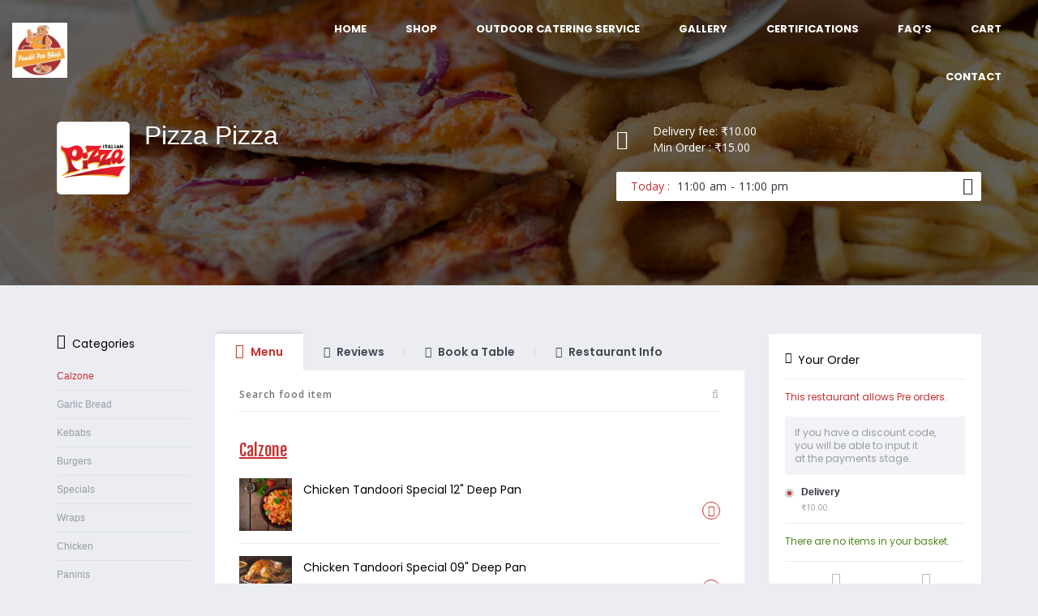

--- FILE ---
content_type: text/html; charset=UTF-8
request_url: https://panditpavbhaji.com/restaurants/pizza-pizza/
body_size: 45725
content:
<!DOCTYPE html>
<html lang="en-US">
    <head>
                <meta charset="UTF-8">
        <meta name="viewport" content="width=device-width, initial-scale=1">
        <link rel="profile" href="http://gmpg.org/xfn/11">
        <link rel="pingback" href="https://panditpavbhaji.com/xmlrpc.php">
        <title>Pizza Pizza &#8211; Pandit Pav Bhaji</title>
<meta name='robots' content='max-image-preview:large' />
	<style>img:is([sizes="auto" i], [sizes^="auto," i]) { contain-intrinsic-size: 3000px 1500px }</style>
	<link rel='dns-prefetch' href='//maps.googleapis.com' />
<link rel='dns-prefetch' href='//fonts.googleapis.com' />
<link rel="alternate" type="application/rss+xml" title="Pandit Pav Bhaji &raquo; Feed" href="https://panditpavbhaji.com/feed/" />
<link rel="alternate" type="application/rss+xml" title="Pandit Pav Bhaji &raquo; Comments Feed" href="https://panditpavbhaji.com/comments/feed/" />
<meta http-equiv="X-UA-Compatible" content="IE=edge" /><script type="text/javascript">
/* <![CDATA[ */
window._wpemojiSettings = {"baseUrl":"https:\/\/s.w.org\/images\/core\/emoji\/15.0.3\/72x72\/","ext":".png","svgUrl":"https:\/\/s.w.org\/images\/core\/emoji\/15.0.3\/svg\/","svgExt":".svg","source":{"concatemoji":"https:\/\/panditpavbhaji.com\/wp-includes\/js\/wp-emoji-release.min.js?ver=6.7.4"}};
/*! This file is auto-generated */
!function(i,n){var o,s,e;function c(e){try{var t={supportTests:e,timestamp:(new Date).valueOf()};sessionStorage.setItem(o,JSON.stringify(t))}catch(e){}}function p(e,t,n){e.clearRect(0,0,e.canvas.width,e.canvas.height),e.fillText(t,0,0);var t=new Uint32Array(e.getImageData(0,0,e.canvas.width,e.canvas.height).data),r=(e.clearRect(0,0,e.canvas.width,e.canvas.height),e.fillText(n,0,0),new Uint32Array(e.getImageData(0,0,e.canvas.width,e.canvas.height).data));return t.every(function(e,t){return e===r[t]})}function u(e,t,n){switch(t){case"flag":return n(e,"\ud83c\udff3\ufe0f\u200d\u26a7\ufe0f","\ud83c\udff3\ufe0f\u200b\u26a7\ufe0f")?!1:!n(e,"\ud83c\uddfa\ud83c\uddf3","\ud83c\uddfa\u200b\ud83c\uddf3")&&!n(e,"\ud83c\udff4\udb40\udc67\udb40\udc62\udb40\udc65\udb40\udc6e\udb40\udc67\udb40\udc7f","\ud83c\udff4\u200b\udb40\udc67\u200b\udb40\udc62\u200b\udb40\udc65\u200b\udb40\udc6e\u200b\udb40\udc67\u200b\udb40\udc7f");case"emoji":return!n(e,"\ud83d\udc26\u200d\u2b1b","\ud83d\udc26\u200b\u2b1b")}return!1}function f(e,t,n){var r="undefined"!=typeof WorkerGlobalScope&&self instanceof WorkerGlobalScope?new OffscreenCanvas(300,150):i.createElement("canvas"),a=r.getContext("2d",{willReadFrequently:!0}),o=(a.textBaseline="top",a.font="600 32px Arial",{});return e.forEach(function(e){o[e]=t(a,e,n)}),o}function t(e){var t=i.createElement("script");t.src=e,t.defer=!0,i.head.appendChild(t)}"undefined"!=typeof Promise&&(o="wpEmojiSettingsSupports",s=["flag","emoji"],n.supports={everything:!0,everythingExceptFlag:!0},e=new Promise(function(e){i.addEventListener("DOMContentLoaded",e,{once:!0})}),new Promise(function(t){var n=function(){try{var e=JSON.parse(sessionStorage.getItem(o));if("object"==typeof e&&"number"==typeof e.timestamp&&(new Date).valueOf()<e.timestamp+604800&&"object"==typeof e.supportTests)return e.supportTests}catch(e){}return null}();if(!n){if("undefined"!=typeof Worker&&"undefined"!=typeof OffscreenCanvas&&"undefined"!=typeof URL&&URL.createObjectURL&&"undefined"!=typeof Blob)try{var e="postMessage("+f.toString()+"("+[JSON.stringify(s),u.toString(),p.toString()].join(",")+"));",r=new Blob([e],{type:"text/javascript"}),a=new Worker(URL.createObjectURL(r),{name:"wpTestEmojiSupports"});return void(a.onmessage=function(e){c(n=e.data),a.terminate(),t(n)})}catch(e){}c(n=f(s,u,p))}t(n)}).then(function(e){for(var t in e)n.supports[t]=e[t],n.supports.everything=n.supports.everything&&n.supports[t],"flag"!==t&&(n.supports.everythingExceptFlag=n.supports.everythingExceptFlag&&n.supports[t]);n.supports.everythingExceptFlag=n.supports.everythingExceptFlag&&!n.supports.flag,n.DOMReady=!1,n.readyCallback=function(){n.DOMReady=!0}}).then(function(){return e}).then(function(){var e;n.supports.everything||(n.readyCallback(),(e=n.source||{}).concatemoji?t(e.concatemoji):e.wpemoji&&e.twemoji&&(t(e.twemoji),t(e.wpemoji)))}))}((window,document),window._wpemojiSettings);
/* ]]> */
</script>
<link rel='stylesheet' id='foodbakery-google-fonts-css' href='//fonts.googleapis.com/css?family=Poppins%3A300%2Cregular%2C500%2C600%2C700%7CFjalla+One%3Aregular%26subset%3Dlatin-ext%2Cdevanagari%2Clatin%2Clatin-ext%2Clatin&#038;ver=6.7.4' type='text/css' media='all' />
<link rel='stylesheet' id='iconmoon-css' href='https://panditpavbhaji.com/wp-content/themes/foodbakery/assets/common/icomoon/css/iconmoon.css?ver=6.7.4' type='text/css' media='all' />
<link rel='stylesheet' id='bootstrap-css' href='https://panditpavbhaji.com/wp-content/themes/foodbakery/assets/frontend/css/bootstrap.css?ver=6.7.4' type='text/css' media='all' />
<link rel='stylesheet' id='bootstrap-theme-css' href='https://panditpavbhaji.com/wp-content/themes/foodbakery/assets/frontend/css/bootstrap-theme.css?ver=6.7.4' type='text/css' media='all' />
<link rel='stylesheet' id='chosen-css' href='https://panditpavbhaji.com/wp-content/themes/foodbakery/assets/frontend/css/chosen.css?ver=6.7.4' type='text/css' media='all' />
<link rel='stylesheet' id='swiper-css' href='https://panditpavbhaji.com/wp-content/themes/foodbakery/assets/frontend/css/swiper.css?ver=6.7.4' type='text/css' media='all' />
<link rel='stylesheet' id='animate-css' href='https://panditpavbhaji.com/wp-content/themes/foodbakery/assets/frontend/css/animate.css?ver=6.7.4' type='text/css' media='all' />
<link rel='stylesheet' id='foodbakery-style-css' href='https://panditpavbhaji.com/wp-content/themes/foodbakery/style.css?ver=6.7.4' type='text/css' media='all' />
<link rel='stylesheet' id='foodbakery-widget-css' href='https://panditpavbhaji.com/wp-content/themes/foodbakery/assets/frontend/css/widget.css?ver=6.7.4' type='text/css' media='all' />
<link rel='stylesheet' id='foodbakery-google-font-css' href='https://fonts.googleapis.com/css?family=Open+Sans%3A400italic%2C600italic%2C400%2C600&#038;subset=latin%2Ccyrillic-ext&#038;ver=6.7.4' type='text/css' media='all' />
<link rel='stylesheet' id='foodbakery-social-network-css' href='https://panditpavbhaji.com/wp-content/themes/foodbakery/assets/backend/css/social-network.css?ver=6.7.4' type='text/css' media='all' />
<link rel='stylesheet' id='foodbakery_fonticonpicker_bootstrap_css-css' href='https://panditpavbhaji.com/wp-content/plugins/wp-foodbakery/assets/icomoon/theme/bootstrap-theme/jquery.fonticonpicker.bootstrap.css?ver=6.7.4' type='text/css' media='all' />
<link rel='stylesheet' id='bootstrap_slider-css' href='https://panditpavbhaji.com/wp-content/plugins/wp-foodbakery/assets/frontend/css/bootstrap-slider.css?ver=6.7.4' type='text/css' media='all' />
<link rel='stylesheet' id='foodbakery_plugin_css-css' href='https://panditpavbhaji.com/wp-content/plugins/wp-foodbakery/assets/frontend/css/cs-foodbakery-plugin.css?ver=6.7.4' type='text/css' media='all' />
<link rel='stylesheet' id='datetimepicker-css' href='https://panditpavbhaji.com/wp-content/plugins/wp-foodbakery/assets/common/css/jquery_datetimepicker.css?ver=6.7.4' type='text/css' media='all' />
<link rel='stylesheet' id='foodbakery-default-element-style-css' href='https://panditpavbhaji.com/wp-content/themes/foodbakery//assets/frontend/css/default-element.css?ver=6633a082f748f526dfcfdc24e8e4704a' type='text/css' media='all' />
<style id='wp-emoji-styles-inline-css' type='text/css'>

	img.wp-smiley, img.emoji {
		display: inline !important;
		border: none !important;
		box-shadow: none !important;
		height: 1em !important;
		width: 1em !important;
		margin: 0 0.07em !important;
		vertical-align: -0.1em !important;
		background: none !important;
		padding: 0 !important;
	}
</style>
<link rel='stylesheet' id='wp-block-library-css' href='https://panditpavbhaji.com/wp-includes/css/dist/block-library/style.min.css?ver=6.7.4' type='text/css' media='all' />
<style id='classic-theme-styles-inline-css' type='text/css'>
/*! This file is auto-generated */
.wp-block-button__link{color:#fff;background-color:#32373c;border-radius:9999px;box-shadow:none;text-decoration:none;padding:calc(.667em + 2px) calc(1.333em + 2px);font-size:1.125em}.wp-block-file__button{background:#32373c;color:#fff;text-decoration:none}
</style>
<style id='global-styles-inline-css' type='text/css'>
:root{--wp--preset--aspect-ratio--square: 1;--wp--preset--aspect-ratio--4-3: 4/3;--wp--preset--aspect-ratio--3-4: 3/4;--wp--preset--aspect-ratio--3-2: 3/2;--wp--preset--aspect-ratio--2-3: 2/3;--wp--preset--aspect-ratio--16-9: 16/9;--wp--preset--aspect-ratio--9-16: 9/16;--wp--preset--color--black: #000000;--wp--preset--color--cyan-bluish-gray: #abb8c3;--wp--preset--color--white: #ffffff;--wp--preset--color--pale-pink: #f78da7;--wp--preset--color--vivid-red: #cf2e2e;--wp--preset--color--luminous-vivid-orange: #ff6900;--wp--preset--color--luminous-vivid-amber: #fcb900;--wp--preset--color--light-green-cyan: #7bdcb5;--wp--preset--color--vivid-green-cyan: #00d084;--wp--preset--color--pale-cyan-blue: #8ed1fc;--wp--preset--color--vivid-cyan-blue: #0693e3;--wp--preset--color--vivid-purple: #9b51e0;--wp--preset--gradient--vivid-cyan-blue-to-vivid-purple: linear-gradient(135deg,rgba(6,147,227,1) 0%,rgb(155,81,224) 100%);--wp--preset--gradient--light-green-cyan-to-vivid-green-cyan: linear-gradient(135deg,rgb(122,220,180) 0%,rgb(0,208,130) 100%);--wp--preset--gradient--luminous-vivid-amber-to-luminous-vivid-orange: linear-gradient(135deg,rgba(252,185,0,1) 0%,rgba(255,105,0,1) 100%);--wp--preset--gradient--luminous-vivid-orange-to-vivid-red: linear-gradient(135deg,rgba(255,105,0,1) 0%,rgb(207,46,46) 100%);--wp--preset--gradient--very-light-gray-to-cyan-bluish-gray: linear-gradient(135deg,rgb(238,238,238) 0%,rgb(169,184,195) 100%);--wp--preset--gradient--cool-to-warm-spectrum: linear-gradient(135deg,rgb(74,234,220) 0%,rgb(151,120,209) 20%,rgb(207,42,186) 40%,rgb(238,44,130) 60%,rgb(251,105,98) 80%,rgb(254,248,76) 100%);--wp--preset--gradient--blush-light-purple: linear-gradient(135deg,rgb(255,206,236) 0%,rgb(152,150,240) 100%);--wp--preset--gradient--blush-bordeaux: linear-gradient(135deg,rgb(254,205,165) 0%,rgb(254,45,45) 50%,rgb(107,0,62) 100%);--wp--preset--gradient--luminous-dusk: linear-gradient(135deg,rgb(255,203,112) 0%,rgb(199,81,192) 50%,rgb(65,88,208) 100%);--wp--preset--gradient--pale-ocean: linear-gradient(135deg,rgb(255,245,203) 0%,rgb(182,227,212) 50%,rgb(51,167,181) 100%);--wp--preset--gradient--electric-grass: linear-gradient(135deg,rgb(202,248,128) 0%,rgb(113,206,126) 100%);--wp--preset--gradient--midnight: linear-gradient(135deg,rgb(2,3,129) 0%,rgb(40,116,252) 100%);--wp--preset--font-size--small: 13px;--wp--preset--font-size--medium: 20px;--wp--preset--font-size--large: 36px;--wp--preset--font-size--x-large: 42px;--wp--preset--spacing--20: 0.44rem;--wp--preset--spacing--30: 0.67rem;--wp--preset--spacing--40: 1rem;--wp--preset--spacing--50: 1.5rem;--wp--preset--spacing--60: 2.25rem;--wp--preset--spacing--70: 3.38rem;--wp--preset--spacing--80: 5.06rem;--wp--preset--shadow--natural: 6px 6px 9px rgba(0, 0, 0, 0.2);--wp--preset--shadow--deep: 12px 12px 50px rgba(0, 0, 0, 0.4);--wp--preset--shadow--sharp: 6px 6px 0px rgba(0, 0, 0, 0.2);--wp--preset--shadow--outlined: 6px 6px 0px -3px rgba(255, 255, 255, 1), 6px 6px rgba(0, 0, 0, 1);--wp--preset--shadow--crisp: 6px 6px 0px rgba(0, 0, 0, 1);}:where(.is-layout-flex){gap: 0.5em;}:where(.is-layout-grid){gap: 0.5em;}body .is-layout-flex{display: flex;}.is-layout-flex{flex-wrap: wrap;align-items: center;}.is-layout-flex > :is(*, div){margin: 0;}body .is-layout-grid{display: grid;}.is-layout-grid > :is(*, div){margin: 0;}:where(.wp-block-columns.is-layout-flex){gap: 2em;}:where(.wp-block-columns.is-layout-grid){gap: 2em;}:where(.wp-block-post-template.is-layout-flex){gap: 1.25em;}:where(.wp-block-post-template.is-layout-grid){gap: 1.25em;}.has-black-color{color: var(--wp--preset--color--black) !important;}.has-cyan-bluish-gray-color{color: var(--wp--preset--color--cyan-bluish-gray) !important;}.has-white-color{color: var(--wp--preset--color--white) !important;}.has-pale-pink-color{color: var(--wp--preset--color--pale-pink) !important;}.has-vivid-red-color{color: var(--wp--preset--color--vivid-red) !important;}.has-luminous-vivid-orange-color{color: var(--wp--preset--color--luminous-vivid-orange) !important;}.has-luminous-vivid-amber-color{color: var(--wp--preset--color--luminous-vivid-amber) !important;}.has-light-green-cyan-color{color: var(--wp--preset--color--light-green-cyan) !important;}.has-vivid-green-cyan-color{color: var(--wp--preset--color--vivid-green-cyan) !important;}.has-pale-cyan-blue-color{color: var(--wp--preset--color--pale-cyan-blue) !important;}.has-vivid-cyan-blue-color{color: var(--wp--preset--color--vivid-cyan-blue) !important;}.has-vivid-purple-color{color: var(--wp--preset--color--vivid-purple) !important;}.has-black-background-color{background-color: var(--wp--preset--color--black) !important;}.has-cyan-bluish-gray-background-color{background-color: var(--wp--preset--color--cyan-bluish-gray) !important;}.has-white-background-color{background-color: var(--wp--preset--color--white) !important;}.has-pale-pink-background-color{background-color: var(--wp--preset--color--pale-pink) !important;}.has-vivid-red-background-color{background-color: var(--wp--preset--color--vivid-red) !important;}.has-luminous-vivid-orange-background-color{background-color: var(--wp--preset--color--luminous-vivid-orange) !important;}.has-luminous-vivid-amber-background-color{background-color: var(--wp--preset--color--luminous-vivid-amber) !important;}.has-light-green-cyan-background-color{background-color: var(--wp--preset--color--light-green-cyan) !important;}.has-vivid-green-cyan-background-color{background-color: var(--wp--preset--color--vivid-green-cyan) !important;}.has-pale-cyan-blue-background-color{background-color: var(--wp--preset--color--pale-cyan-blue) !important;}.has-vivid-cyan-blue-background-color{background-color: var(--wp--preset--color--vivid-cyan-blue) !important;}.has-vivid-purple-background-color{background-color: var(--wp--preset--color--vivid-purple) !important;}.has-black-border-color{border-color: var(--wp--preset--color--black) !important;}.has-cyan-bluish-gray-border-color{border-color: var(--wp--preset--color--cyan-bluish-gray) !important;}.has-white-border-color{border-color: var(--wp--preset--color--white) !important;}.has-pale-pink-border-color{border-color: var(--wp--preset--color--pale-pink) !important;}.has-vivid-red-border-color{border-color: var(--wp--preset--color--vivid-red) !important;}.has-luminous-vivid-orange-border-color{border-color: var(--wp--preset--color--luminous-vivid-orange) !important;}.has-luminous-vivid-amber-border-color{border-color: var(--wp--preset--color--luminous-vivid-amber) !important;}.has-light-green-cyan-border-color{border-color: var(--wp--preset--color--light-green-cyan) !important;}.has-vivid-green-cyan-border-color{border-color: var(--wp--preset--color--vivid-green-cyan) !important;}.has-pale-cyan-blue-border-color{border-color: var(--wp--preset--color--pale-cyan-blue) !important;}.has-vivid-cyan-blue-border-color{border-color: var(--wp--preset--color--vivid-cyan-blue) !important;}.has-vivid-purple-border-color{border-color: var(--wp--preset--color--vivid-purple) !important;}.has-vivid-cyan-blue-to-vivid-purple-gradient-background{background: var(--wp--preset--gradient--vivid-cyan-blue-to-vivid-purple) !important;}.has-light-green-cyan-to-vivid-green-cyan-gradient-background{background: var(--wp--preset--gradient--light-green-cyan-to-vivid-green-cyan) !important;}.has-luminous-vivid-amber-to-luminous-vivid-orange-gradient-background{background: var(--wp--preset--gradient--luminous-vivid-amber-to-luminous-vivid-orange) !important;}.has-luminous-vivid-orange-to-vivid-red-gradient-background{background: var(--wp--preset--gradient--luminous-vivid-orange-to-vivid-red) !important;}.has-very-light-gray-to-cyan-bluish-gray-gradient-background{background: var(--wp--preset--gradient--very-light-gray-to-cyan-bluish-gray) !important;}.has-cool-to-warm-spectrum-gradient-background{background: var(--wp--preset--gradient--cool-to-warm-spectrum) !important;}.has-blush-light-purple-gradient-background{background: var(--wp--preset--gradient--blush-light-purple) !important;}.has-blush-bordeaux-gradient-background{background: var(--wp--preset--gradient--blush-bordeaux) !important;}.has-luminous-dusk-gradient-background{background: var(--wp--preset--gradient--luminous-dusk) !important;}.has-pale-ocean-gradient-background{background: var(--wp--preset--gradient--pale-ocean) !important;}.has-electric-grass-gradient-background{background: var(--wp--preset--gradient--electric-grass) !important;}.has-midnight-gradient-background{background: var(--wp--preset--gradient--midnight) !important;}.has-small-font-size{font-size: var(--wp--preset--font-size--small) !important;}.has-medium-font-size{font-size: var(--wp--preset--font-size--medium) !important;}.has-large-font-size{font-size: var(--wp--preset--font-size--large) !important;}.has-x-large-font-size{font-size: var(--wp--preset--font-size--x-large) !important;}
:where(.wp-block-post-template.is-layout-flex){gap: 1.25em;}:where(.wp-block-post-template.is-layout-grid){gap: 1.25em;}
:where(.wp-block-columns.is-layout-flex){gap: 2em;}:where(.wp-block-columns.is-layout-grid){gap: 2em;}
:root :where(.wp-block-pullquote){font-size: 1.5em;line-height: 1.6;}
</style>
<style id='woocommerce-inline-inline-css' type='text/css'>
.woocommerce form .form-row .required { visibility: visible; }
</style>
<link rel='stylesheet' id='grw-public-main-css-css' href='https://panditpavbhaji.com/wp-content/plugins/widget-google-reviews/assets/css/public-main.css?ver=3.2' type='text/css' media='all' />
<link rel='stylesheet' id='foodbakery_responsive_css-css' href='https://panditpavbhaji.com/wp-content/themes/foodbakery/assets/frontend/css/responsive.css?ver=3.4' type='text/css' media='all' />
<link rel='stylesheet' id='jquery-mCustomScrollbar-css' href='https://panditpavbhaji.com/wp-content/plugins/wp-foodbakery/assets/frontend/css/jquery.mCustomScrollbar.css?ver=6.7.4' type='text/css' media='all' />
<link rel='stylesheet' id='daterangepicker-css' href='https://panditpavbhaji.com/wp-content/plugins/wp-foodbakery/assets/frontend/css/daterangepicker.css?ver=6.7.4' type='text/css' media='all' />
<link rel='stylesheet' id='bootstrap-datepicker-css' href='https://panditpavbhaji.com/wp-content/plugins/wp-foodbakery/assets/frontend/css/bootstrap-datepicker.css?ver=6.7.4' type='text/css' media='all' />
<link rel='stylesheet' id='foodbakery_multi_opening_hours_css-css' href='https://panditpavbhaji.com/wp-content/plugins/foodbakery-multi-opening-hours/assets/css/foodbakery-multi-opening-hours.css?ver=6.7.4' type='text/css' media='all' />
<link rel='stylesheet' id='foodbakery-sticky-cart-css' href='https://panditpavbhaji.com/wp-content/plugins/foodbakery-sticky-cart/assets/css/style.css?ver=6.7.4' type='text/css' media='all' />
<script type="text/javascript" src="https://panditpavbhaji.com/wp-includes/js/jquery/jquery.min.js?ver=3.7.1" id="jquery-core-js"></script>
<script type="text/javascript" src="https://panditpavbhaji.com/wp-includes/js/jquery/jquery-migrate.min.js?ver=3.4.1" id="jquery-migrate-js"></script>
<script type="text/javascript" src="https://panditpavbhaji.com/wp-content/themes/foodbakery/assets/common/js/chosen.select.js?ver=3.4" id="chosen-js"></script>
<script type="text/javascript" src="https://panditpavbhaji.com/wp-content/plugins/wp-foodbakery/assets/frontend/scripts/jquery_latlon_picker.js?ver=6.7.4" id="jquery-latlon-picker-js"></script>
<script type="text/javascript" src="https://maps.googleapis.com/maps/api/js?key=AIzaSyD2TXu7gwlRglQOqc_bW55zytRombGZAcI&amp;libraries=places%2Cdrawing&amp;ver=6.7.4" id="google-autocomplete-js"></script>
<script type="text/javascript" id="foodbakery-icons-loader-js-extra">
/* <![CDATA[ */
var icons_vars = {"plugin_url":"https:\/\/panditpavbhaji.com\/wp-content\/plugins\/wp-foodbakery\/"};
/* ]]> */
</script>
<script type="text/javascript" src="https://panditpavbhaji.com/wp-content/plugins/wp-foodbakery/assets/common/js/icons-loader.js?ver=6.7.4" id="foodbakery-icons-loader-js"></script>
<script type="text/javascript" id="foodbakery_functions_frontend-js-extra">
/* <![CDATA[ */
var foodbakery_globals = {"ajax_url":"https:\/\/panditpavbhaji.com\/wp-admin\/admin-ajax.php","plugin_dir_url":"https:\/\/panditpavbhaji.com\/wp-content\/plugins\/wp-foodbakery\/","security":"28152cd806","required_string":"Required Fields"};
/* ]]> */
</script>
<script type="text/javascript" src="https://panditpavbhaji.com/wp-content/plugins/wp-foodbakery/assets/frontend/scripts/functions.js?ver=6.7.4" id="foodbakery_functions_frontend-js"></script>
<script type="text/javascript" src="https://panditpavbhaji.com/wp-content/plugins/wp-foodbakery/assets/frontend/scripts/theia-sticky-sidebar.js?ver=6.7.4" id="foodbakery-theia-sticky-sidebar-js"></script>
<script type="text/javascript" src="https://panditpavbhaji.com/wp-content/plugins/wp-foodbakery/assets/frontend/scripts/jquery-ui.js?ver=6.7.4" id="jquery-ui-js"></script>
<script type="text/javascript" src="https://panditpavbhaji.com/wp-content/plugins/wp-foodbakery/assets/common/js/jquery-te-1.4.0.min.js?ver=6.7.4" id="jquery-te-js"></script>
<script type="text/javascript" src="https://panditpavbhaji.com/wp-content/plugins/wp-foodbakery/assets/frontend/scripts/booking-functions.js?ver=6.7.4" id="foodbakery-booking-functions-js"></script>
<script type="text/javascript" src="https://panditpavbhaji.com/wp-content/plugins/woocommerce/assets/js/jquery-blockui/jquery.blockUI.min.js?ver=2.7.0-wc.8.4.2" id="jquery-blockui-js" defer="defer" data-wp-strategy="defer"></script>
<script type="text/javascript" id="wc-add-to-cart-js-extra">
/* <![CDATA[ */
var wc_add_to_cart_params = {"ajax_url":"\/wp-admin\/admin-ajax.php","wc_ajax_url":"\/?wc-ajax=%%endpoint%%","i18n_view_cart":"View cart","cart_url":"https:\/\/panditpavbhaji.com\/cart\/","is_cart":"","cart_redirect_after_add":"no"};
/* ]]> */
</script>
<script type="text/javascript" src="https://panditpavbhaji.com/wp-content/plugins/woocommerce/assets/js/frontend/add-to-cart.min.js?ver=8.4.2" id="wc-add-to-cart-js" defer="defer" data-wp-strategy="defer"></script>
<script type="text/javascript" src="https://panditpavbhaji.com/wp-content/plugins/woocommerce/assets/js/js-cookie/js.cookie.min.js?ver=2.1.4-wc.8.4.2" id="js-cookie-js" defer="defer" data-wp-strategy="defer"></script>
<script type="text/javascript" id="woocommerce-js-extra">
/* <![CDATA[ */
var woocommerce_params = {"ajax_url":"\/wp-admin\/admin-ajax.php","wc_ajax_url":"\/?wc-ajax=%%endpoint%%"};
/* ]]> */
</script>
<script type="text/javascript" src="https://panditpavbhaji.com/wp-content/plugins/woocommerce/assets/js/frontend/woocommerce.min.js?ver=8.4.2" id="woocommerce-js" defer="defer" data-wp-strategy="defer"></script>
<script type="text/javascript" src="https://panditpavbhaji.com/wp-content/plugins/wp-foodbakery/assets/frontend/scripts/jquery.twbsPagination.min.js?ver=1.0" id="ajax-pagination-js"></script>
<script type="text/javascript" defer="defer" src="https://panditpavbhaji.com/wp-content/plugins/widget-google-reviews/assets/js/public-main.js?ver=3.2" id="grw-public-main-js-js"></script>
<script type="text/javascript" id="WCPAY_ASSETS-js-extra">
/* <![CDATA[ */
var wcpayAssets = {"url":"https:\/\/panditpavbhaji.com\/wp-content\/plugins\/woocommerce-payments\/dist\/"};
/* ]]> */
</script>
<script type="text/javascript" src="https://panditpavbhaji.com/wp-content/plugins/wp-foodbakery/assets/frontend/scripts/orders-functions.js?ver=6.7.4" id="foodbakery-orders-functions-js"></script>
<link rel="https://api.w.org/" href="https://panditpavbhaji.com/wp-json/" /><link rel="EditURI" type="application/rsd+xml" title="RSD" href="https://panditpavbhaji.com/xmlrpc.php?rsd" />
<meta name="generator" content="WordPress 6.7.4" />
<meta name="generator" content="WooCommerce 8.4.2" />
<link rel="canonical" href="https://panditpavbhaji.com/restaurants/pizza-pizza/" />
<link rel='shortlink' href='https://panditpavbhaji.com/?p=1538' />
<link rel="alternate" title="oEmbed (JSON)" type="application/json+oembed" href="https://panditpavbhaji.com/wp-json/oembed/1.0/embed?url=https%3A%2F%2Fpanditpavbhaji.com%2Frestaurants%2Fpizza-pizza%2F" />
<link rel="alternate" title="oEmbed (XML)" type="text/xml+oembed" href="https://panditpavbhaji.com/wp-json/oembed/1.0/embed?url=https%3A%2F%2Fpanditpavbhaji.com%2Frestaurants%2Fpizza-pizza%2F&#038;format=xml" />
	<noscript><style>.woocommerce-product-gallery{ opacity: 1 !important; }</style></noscript>
	<style type="text/css">.recentcomments a{display:inline !important;padding:0 !important;margin:0 !important;}</style><meta name="generator" content="Powered by Slider Revolution 6.6.10 - responsive, Mobile-Friendly Slider Plugin for WordPress with comfortable drag and drop interface." />
<script>function setREVStartSize(e){
			//window.requestAnimationFrame(function() {
				window.RSIW = window.RSIW===undefined ? window.innerWidth : window.RSIW;
				window.RSIH = window.RSIH===undefined ? window.innerHeight : window.RSIH;
				try {
					var pw = document.getElementById(e.c).parentNode.offsetWidth,
						newh;
					pw = pw===0 || isNaN(pw) || (e.l=="fullwidth" || e.layout=="fullwidth") ? window.RSIW : pw;
					e.tabw = e.tabw===undefined ? 0 : parseInt(e.tabw);
					e.thumbw = e.thumbw===undefined ? 0 : parseInt(e.thumbw);
					e.tabh = e.tabh===undefined ? 0 : parseInt(e.tabh);
					e.thumbh = e.thumbh===undefined ? 0 : parseInt(e.thumbh);
					e.tabhide = e.tabhide===undefined ? 0 : parseInt(e.tabhide);
					e.thumbhide = e.thumbhide===undefined ? 0 : parseInt(e.thumbhide);
					e.mh = e.mh===undefined || e.mh=="" || e.mh==="auto" ? 0 : parseInt(e.mh,0);
					if(e.layout==="fullscreen" || e.l==="fullscreen")
						newh = Math.max(e.mh,window.RSIH);
					else{
						e.gw = Array.isArray(e.gw) ? e.gw : [e.gw];
						for (var i in e.rl) if (e.gw[i]===undefined || e.gw[i]===0) e.gw[i] = e.gw[i-1];
						e.gh = e.el===undefined || e.el==="" || (Array.isArray(e.el) && e.el.length==0)? e.gh : e.el;
						e.gh = Array.isArray(e.gh) ? e.gh : [e.gh];
						for (var i in e.rl) if (e.gh[i]===undefined || e.gh[i]===0) e.gh[i] = e.gh[i-1];
											
						var nl = new Array(e.rl.length),
							ix = 0,
							sl;
						e.tabw = e.tabhide>=pw ? 0 : e.tabw;
						e.thumbw = e.thumbhide>=pw ? 0 : e.thumbw;
						e.tabh = e.tabhide>=pw ? 0 : e.tabh;
						e.thumbh = e.thumbhide>=pw ? 0 : e.thumbh;
						for (var i in e.rl) nl[i] = e.rl[i]<window.RSIW ? 0 : e.rl[i];
						sl = nl[0];
						for (var i in nl) if (sl>nl[i] && nl[i]>0) { sl = nl[i]; ix=i;}
						var m = pw>(e.gw[ix]+e.tabw+e.thumbw) ? 1 : (pw-(e.tabw+e.thumbw)) / (e.gw[ix]);
						newh =  (e.gh[ix] * m) + (e.tabh + e.thumbh);
					}
					var el = document.getElementById(e.c);
					if (el!==null && el) el.style.height = newh+"px";
					el = document.getElementById(e.c+"_wrapper");
					if (el!==null && el) {
						el.style.height = newh+"px";
						el.style.display = "block";
					}
				} catch(e){
					console.log("Failure at Presize of Slider:" + e)
				}
			//});
		  };</script>
		<style type="text/css" id="wp-custom-css">
			.main-location {
    DISPLAY: none;
}
#homefirst .section-fullwidth {
    display: none;
}

.login-option {
    display: none;
}
div#homefirst {
    padding-top: 490px;
    padding-bottom: 140px;
}

.menu-itam-list span {
    display: none !important;
}




@media (max-width:992px)
{
	div#homefirst {
    padding-top: 300px;
    padding-bottom: 0;
}
	
	
}




@media (max-width:575px)
{
	div#homefirst {
    padding-top: 180px;
    padding-bottom: 0;
}
.main-header {
    padding-bottom: 0;
}	
	
}		</style>
		    </head>
    <body  class="restaurants-template-default single single-restaurants postid-1538 theme-foodbakery woocommerce-no-js wp-foodbakery">
                <div class="wrapper wrapper-full_width" >
            <!-- Side Menu Start -->
            <div id="overlay"></div>
                        <header id="header" class="sticky-header header-full-width transparent-header default" >
	    <div class="main-header">
		<div class="wide">
		    	    	    <div class="row">
			 	    		<div class="col-lg-3 col-md-3 col-sm-12 col-xs-12">
			 			                                
                                                        
                            
	    		    <div class="logo">
	    			<figure> 
	    			    <a href="https://panditpavbhaji.com/" class="light-logo"> 
					    						<img src="https://panditpavbhaji.com/wp-content/uploads/2023/06/Pandit-Pav-Bhaji-11-1.jpg" style="width:68px;height:68px;" alt="Pandit Pav Bhaji">
							    			    </a> 
										    <a href="https://panditpavbhaji.com/" class="dark-logo">
						<img src="https://panditpavbhaji.com/wp-content/uploads/2023/06/Pandit-Pav-Bhaji-11-1.jpg" style="width:68px;height:68px;" alt="Pandit Pav Bhaji">
					    </a>
					    
	    			</figure>
	    		    </div>
			                                 			    			    	    		    <div class="main-location">
	    			<ul>
					                <li class="location-has-children"><a href="#"><i class="icon-compass-with-white-needles"></i>Feel Like Eating</a>
                        <ul><li><a href="https://panditpavbhaji.com/listings/?foodbakery_restaurant_category=carrot-juice"><img alt="" src="https://panditpavbhaji.com/wp-content/uploads/2016/11/food-icon-10-1-1.png"/>Carrot Juice</a> <span></span> </li><li><a href="https://panditpavbhaji.com/listings/?foodbakery_restaurant_category=cheese-burger"><img alt="" src="https://panditpavbhaji.com/wp-content/uploads/2016/11/food-icon-03-1-1.png"/>Cheese Burger</a> <span></span> </li><li><a href="https://panditpavbhaji.com/listings/?foodbakery_restaurant_category=cold-coffee"><img alt="" src="https://panditpavbhaji.com/wp-content/uploads/2016/11/food-icon-18-1-1.png"/>Cold Coffee</a> <span></span> </li><li><a href="https://panditpavbhaji.com/listings/?foodbakery_restaurant_category=cold-drink"><img alt="" src="https://panditpavbhaji.com/wp-content/uploads/2016/11/food-icon-23-1-1.png"/>Cold Drink</a> <span></span> </li><li><a href="https://panditpavbhaji.com/listings/?foodbakery_restaurant_category=cupcake"><img alt="" src="https://panditpavbhaji.com/wp-content/uploads/2016/11/food-icon-28-1-1.png"/>Cupcake</a> <span></span> </li><li><a href="https://panditpavbhaji.com/listings/?foodbakery_restaurant_category=hot-dogs"><img alt="" src="https://panditpavbhaji.com/wp-content/uploads/2016/11/food-icon-30-1-1.png"/>Hot Dogs</a> <span></span> </li><li><a href="https://panditpavbhaji.com/listings/?foodbakery_restaurant_category=noodles"><img alt="" src="https://panditpavbhaji.com/wp-content/uploads/2016/11/food-icon-09-1-1.png"/>Noodles</a> <span></span> </li><li><a href="https://panditpavbhaji.com/listings/?foodbakery_restaurant_category=pizza"><img alt="" src="https://panditpavbhaji.com/wp-content/uploads/2016/11/food-icon-29-1-1.png"/>Pizza</a> <span></span> </li></ul>
                </li>
                					                <li class="location-has-children choose-location">
                    <a href="#"><i class="icon-location-pin2"></i>Choose location</a>
                    <ul>
                        <li class="select-location"><div class="foodbakery-locations-fields-group "><form name="foodbakery-restaurant-top-header-form483158" id="foodbakery-restaurant-top-header-form483158" action="https://panditpavbhaji.com/listings/"><span id="foodbakery-radius-location483158" class="foodbakery-radius-location foodbakery-radius-location483158" data-id="483158"><i class="icon-target5"></i></span><span class="foodbakery-input-cross foodbakery-input-cross483158 foodbakery-input-cross-header" data-id="483158" style="display:none;"><i class="icon-cross"></i></span><input type="text" class=" foodbakery-locations-field483158" data-id="483158" value="" id="foodbakery-locations-field483158" name="location" placeholder="All Locations" autocomplete="off"/><input type="hidden" class="foodbakery-locations-position483158" value="header" id="foodbakery-locations-position483158" name="foodbakery_locations_position"/></form></div></li><li class="popular-location">Popular Locations</li><li><ul class="foodbakery-all-locations483158"></ul></li><script>
				jQuery(document).ready(function () {
					jQuery(".chosen-select-location").chosen();
					chosen_ajaxify("filter-location-box483158", "https://panditpavbhaji.com/wp-admin/admin-ajax.php", "dropdown_options_for_search_location_data");
					$(document).on("click", ".foodbakery-all-locations483158 li", select_item_from_dropdown);
				});
				</script><script>
				function select_item_from_dropdown( e ) {
					var this_value  = jQuery(this).text();
					jQuery(".foodbakery-locations-field483158").val(this_value);
					$("#foodbakery-restaurant-top-header-form483158").submit();
					return false;
			    }
				
                jQuery(document).ready(function () {
                    jQuery(".chosen-select-location").chosen();

                    /*
                    * Locations search
                    */
                   $(document).on("keyup", ".foodbakery-locations-field483158", function () {
                       var this_value  = jQuery(this).val();
                       var this_position  = jQuery("#foodbakery-locations-position483158").val();
                       if( this_value.length > 2 ){
                           jQuery.ajax({
                               type: "POST",
                               url: foodbakery_globals.ajax_url,
                               data: "this_position="+this_position+"&keyword="+this_value+"&action=foodbakery_get_all_locations",
                               success: function (response) {
                                   jQuery(".foodbakery-all-locations483158").html(response);
                               }
                           });
                       } else {
                           jQuery.ajax({
                               type: "POST",
                               url: foodbakery_globals.ajax_url,
                               data: "this_position="+this_position+"&action=foodbakery_get_all_default_locations",
                               success: function (response) {
                                   jQuery(".foodbakery-all-locations483158").html(response);
                               }
                           });
                       }
					   
					   $(document).on("click", ".foodbakery-all-locations483158 li", select_item_from_dropdown);
                   });
				   
				   $(document).on("keypress", ".foodbakery-locations-field483158", function (e) {
						var key = e.keyCode || e.which;
						if (key == 13){ 
							$("#foodbakery-restaurant-top-header-form483158").submit();
							return false;
						}
				   });

                   $(document).on("focus", ".foodbakery-locations-field483158", function () {
                       jQuery("#range-hidden-foodbakery-radius").val(0);
                       jQuery(".foodbakery-radius-range483158").hide();
                       jQuery(this).keyup();
                   });

                   $(document).on("click", ".foodbakery-all-locations483158 li", function () {
                       var this_value  = jQuery(this).text();
                       jQuery(".foodbakery-locations-field483158").val(this_value);
                       var this_position  = jQuery("#foodbakery-locations-position483158").val();
                       if( this_position != "header" ){
                            var data_counter    = jQuery(".foodbakery-locations-field483158").data("id");
                            jQuery("#range-hidden-foodbakery-radius483158").val(0);
                            jQuery(".foodbakery-radius-range483158").hide();
                            foodbakery_restaurant_content(data_counter);
                       }
                   });
                   $(document).on("click", "body", function () {
                        var data_id     = jQuery(".location-field-text").data("id");
                        jQuery(".foodbakery-all-locations"+data_id).html("");
                   });
                   
                    $(document).on("click", ".foodbakery-input-cross", function () {
                        var data_id = jQuery(this).data("id");
                        jQuery(".foodbakery-locations-field"+data_id).val("");
                        jQuery(".foodbakery-locations-field"+data_id).keyup();
                        jQuery(".foodbakery-locations-field-geo"+data_id).val("");
                        jQuery(".foodbakery-locations-field-geo"+data_id).keyup();
                        jQuery("body").click();
                        jQuery("#range-hidden-foodbakery-radius483158").val(0);
                        jQuery(".foodbakery-radius-range483158").hide();
                        
                        jQuery(".foodbakery-input-cross483158").hide();
                    });
                    
                    $(document).on("change", ".location-field-text", function(){
                        this_text   = jQuery(this).val();
                        if(this_text == ""){
                            jQuery(".foodbakery-input-cross483158").hide();
                        }
                    });
                    
                    $(document).on("click", ".foodbakery-geo-location483158", function () {
                     var gmap_api_key  = "AIzaSyD2TXu7gwlRglQOqc_bW55zytRombGZAcI";
						var _this_f = $(this);
                        var data_id = jQuery(this).data("id");
                        jQuery(".foodbakery-locations-field-geo"+data_id).val("");
                        jQuery("#range-hidden-foodbakery-radius").val(10);
                        if (navigator.geolocation) {
                            navigator.geolocation.getCurrentPosition(function(position) {
								jQuery.ajax({
									url: "https://maps.googleapis.com/maps/api/geocode/json?latlng=" + position.coords.latitude + "," + position.coords.longitude + "&sensor=true&key="+gmap_api_key,
									type: "POST",
									dataType: "json",
									success: function (response) {
										if ( typeof response.results[0] != "undefined" ) {
											jQuery("#foodbakery-locations-field483158").val( response.results[0].formatted_address );
											
											jQuery(".foodbakery-input-cross483158").show();
											_this_f.parents("form").submit();
										}
									}
								});
                            });
                        }
                    });
                    
                    $(".foodbakery-radius-location483158").click( function() {
						var data_id = jQuery(this).data("id");
						$(".foodbakery-radius-range"+data_id).show();
					});
                                  
                    
                });
                
                function fillInAddress() {
                  var place = autocomplete.getPlace();
                  var city_name = "";
                  $.each( place.address_components, function( key, value ) {
                        check_city  = $.inArray( "locality", value.types );
                        if( check_city != -1){
                            var city_name = value.long_name;
                            $(".foodbakery-locations-field-geo483158").val(city_name);
                        }
                  });
                  $("#range-hidden-foodbakery-radius").val(0);
                  var data_id   = $(".foodbakery-locations-field-geo483158").data("id");
                  $(".foodbakery-input-cross483158").show();
                  foodbakery_restaurant_content(data_id);
                }
                
                function foodbakery_current_lat_long(){
                    if (navigator.geolocation) {
                        navigator.geolocation.getCurrentPosition(function(position) {
                            var pos = {
                              lat: position.coords.latitude,
                              lng: position.coords.longitude
                            };
                            return pos;
                        });
                    }
                }
                
                </script><script>
                    jQuery.ajax({
                       type: "POST",
                       url: foodbakery_globals.ajax_url,
                       data: "this_position=header&action=foodbakery_get_all_default_locations",
                       success: function (response) {
                           jQuery(".foodbakery-all-locations483158").html(response);
                       }
                   });
                    $(document).on("click", ".location-has-children > a", function () {
                         jQuery.ajax({
                               type: "POST",
                               url: foodbakery_globals.ajax_url,
                               data: "keyword=&action=foodbakery_get_all_locations",
                               success: function (response) {
                               }
                           });
                    });
                </script>                    </ul>
                </li>
                						    			</ul>
	    		    </div>
			    			    			    			     	    		</div>
		    				    		<div class="col-lg-9 col-md-9 col-sm-12 col-xs-12">
	    		    <div class="login-option">
				                    <script>


                    jQuery(document).ready(function ($) {
                        var recaptcha6;
                        var recaptcha5;
                        var foodbakery_multicap = function () {
                            //Render the recaptcha1 on the element with ID "recaptcha1"
                            recaptcha6 = grecaptcha.render('recaptcha6', {
                                'sitekey': '6LfoFgsUAAAAAP_o9aUl2oIyvocDwZrBdrhqlqWo', //Replace this with your Site key
                                'theme': 'light'
                            });
                            //Render the recaptcha2 on the element with ID "recaptcha2"
                            recaptcha5 = grecaptcha.render('recaptcha5', {
                                'sitekey': '6LfoFgsUAAAAAP_o9aUl2oIyvocDwZrBdrhqlqWo', //Replace this with your Site key
                                'theme': 'light'
                            });
                        };

                    });


                </script>
                <a class="cs-color cs-popup-joinus-btn login-popup" data-target="#sign-in" data-toggle="modal" href="#user-register">Login / Register</a>	    		    </div>
                            
                                                                        <div class="main-nav">
                                            	    <nav id="site-navigation" class="main-navigation" role="navigation" aria-label="Primary Menu">
		<ul id="menu-main-menu" class="primary-menu"><li id="menu-item-19541" class="menu-item  menu-item-type-post_type  menu-item-object-page  menu-item-home"><a href="https://panditpavbhaji.com/">Home</a></li>
<li id="menu-item-19648" class="menu-item  menu-item-type-custom  menu-item-object-custom"><a href="https://panditpavbhaji.com/restaurants/pandit-pavbhaji/">Shop</a></li>
<li id="menu-item-19694" class="menu-item  menu-item-type-post_type  menu-item-object-page"><a href="https://panditpavbhaji.com/outdoor-catering-service/">Outdoor Catering Service</a></li>
<li id="menu-item-19696" class="menu-item  menu-item-type-post_type  menu-item-object-page"><a href="https://panditpavbhaji.com/gallery/">Gallery</a></li>
<li id="menu-item-19695" class="menu-item  menu-item-type-post_type  menu-item-object-page"><a href="https://panditpavbhaji.com/certifications/">Certifications</a></li>
<li id="menu-item-19546" class="menu-item  menu-item-type-post_type  menu-item-object-page"><a href="https://panditpavbhaji.com/faqs/">FAQ&#8217;s</a></li>
<li id="menu-item-19552" class="menu-item  menu-item-type-post_type  menu-item-object-page"><a href="https://panditpavbhaji.com/cart-2/">Cart</a></li>
<li id="menu-item-19548" class="menu-item  menu-item-type-post_type  menu-item-object-page"><a href="https://panditpavbhaji.com/contact-us/">Contact</a></li>
</ul>	    </nav><!-- .main-navigation -->
	                                            </div>
                                                                    
			    
				    		</div>
			    </div>
		</div>
	</header>
        <div class="main-section ">
    <div class="page-content-fullwidth">
        <div class="row">
            <div class="col-lg-12 col-md-12 col-sm-12 col-xs-12">
                <div class="page-section restaurant-detail-image-section" style=" background: url(https://panditpavbhaji.com/wp-content/uploads/2016/12/cover-photo11-1.jpg) no-repeat scroll 0 0 / cover; padding-top: 150px !important;">
                    <!-- Container Start -->
                    <div class="container">
                        <!-- Row Start -->
                        <div class="row">
                            <!-- Column Start -->
                            <div class="col-lg-12 col-md-12 col-sm-12 col-xs-12">
                                <div class="company-info-detail">
                                    <div class="company-info">
                                                                                        <div class="img-holder">
                                                    <figure>
                                                        <img src="https://panditpavbhaji.com/wp-content/uploads/2016/11/listing-logo18-1.png"
                                                             alt="">
                                                    </figure>
                                                </div>
                                                                                        <div class="text-holder">
                                                                                        <span class="restaurant-title">Pizza Pizza</span>
                                                                                    </div>
                                    </div>
                                    <div class="delivery-timing reviews-sortby">
                                                                                    <div class="text">
                                                <i class="icon-motorcycle"></i>
                                                <p>
                                                    Delivery fee: &#8377;10.00                                                    <span>
                                                         Min Order : &#8377;15.00                                                    </span>
                                                </p>
                                            </div>
                                                                                            <ul>
                                                    <li>
                                                        <a href="#" class="reviews-sortby-active">
                                                            <span>Today :</span>
                                                                                                                            11:00 am - 11:00 pm                                                                                                                                                                                        <i class="icon-chevron-small-down"></i>
                                                        </a>
                                                        <ul class="delivery-dropdown" style="display: none;">
                                                                                                                                <li><a href="#"><span
                                                                                class="opend-day">Monday</span>
                                                                            <span class="opend-time"><small>:</small>  11:00 am                                                                                - 11:00 pm                                                                                
                                                                            </span></a>
                                                                    </li>
                                                                                                                                        <li><a href="#"><span
                                                                                class="opend-day">Tuesday</span>
                                                                            <span class="opend-time"><small>:</small>  11:00 am                                                                                - 11:00 pm                                                                                
                                                                            </span></a>
                                                                    </li>
                                                                                                                                        <li><a href="#"><span
                                                                                class="opend-day">Wednesday</span>
                                                                            <span class="opend-time"><small>:</small>  11:00 am                                                                                - 11:00 pm                                                                                
                                                                            </span></a>
                                                                    </li>
                                                                                                                                        <li><a href="#"><span
                                                                                class="opend-day">Thursday</span>
                                                                            <span class="opend-time"><small>:</small>  11:00 am                                                                                - 11:00 pm                                                                                
                                                                            </span></a>
                                                                    </li>
                                                                                                                                        <li><a href="#"><span
                                                                                class="opend-day">Friday</span>
                                                                            <span class="opend-time"><small>:</small>  11:00 am                                                                                - 11:00 pm                                                                                
                                                                            </span></a>
                                                                    </li>
                                                                                                                                        <li><a href="#"><span
                                                                                class="opend-day">Saturday</span>
                                                                            <span class="opend-time"><small>:</small>  11:00 am                                                                                - 11:00 pm                                                                                
                                                                            </span></a>
                                                                    </li>
                                                                                                                                        <li><a href="javascript:void(0)"><span
                                                                                class="opend-day">Sunday</span>
                                                                            <span class="opend-time close-day"><small>:</small>Closed</span></a>
                                                                    </li>
                                                                                                                            </ul>
                                                    </li>
                                                </ul>
                                                                                    </div>
                                </div>
                            </div>
                            <!-- Column End -->
                        </div>
                        <!-- Row End -->
                    </div>
                    <!-- Container End -->
                </div>
                <div id="main">
                    <!-- Page Section Start -->
                    <div class="page-section" >
                        <!-- Container Start -->
                        <div class="container">
                            <!-- Row Start -->
                            <div class="row">
                                

                                <div class="" style="transform: none;">

                                                                            <div class="col-lg-2 col-md-2 col-sm-3 col-xs-12 sticky-sidebar">
                                            <div class="filter-toggle"><span
                                                    class="filter-toggle-text">Categories By</span><i
                                                    class="icon-chevron-down"></i></div>
                                            <div class='filter-wrapper'>
                                                <div class="categories-menu">
                                                    <h6>
                                                        <i class="icon-restaurant_menu"></i>Categories                                                    </h6>
                                                    <ul class="menu-list">

                                                                                                                                <li class="active"><a href="javascript:void(0)" class="menu-category-link" data-id="0"> Calzone </a></li>
                                                                                                                                                <li class=""><a href="javascript:void(0)" class="menu-category-link" data-id="1"> Garlic Bread </a></li>
                                                                                                                                                <li class=""><a href="javascript:void(0)" class="menu-category-link" data-id="2"> Kebabs </a></li>
                                                                                                                                                <li class=""><a href="javascript:void(0)" class="menu-category-link" data-id="3"> Burgers </a></li>
                                                                                                                                                <li class=""><a href="javascript:void(0)" class="menu-category-link" data-id="4"> Specials </a></li>
                                                                                                                                                <li class=""><a href="javascript:void(0)" class="menu-category-link" data-id="5"> Wraps </a></li>
                                                                                                                                                <li class=""><a href="javascript:void(0)" class="menu-category-link" data-id="6"> Chicken </a></li>
                                                                                                                                                <li class=""><a href="javascript:void(0)" class="menu-category-link" data-id="7"> Paninis </a></li>
                                                                                                                                                <li class=""><a href="javascript:void(0)" class="menu-category-link" data-id="8"> Jacket Potatoes </a></li>
                                                                                                                                                <li class=""><a href="javascript:void(0)" class="menu-category-link" data-id="9"> Starters </a></li>
                                                                                                                                                <li class=""><a href="javascript:void(0)" class="menu-category-link" data-id="10"> Traditional Curries </a></li>
                                                                                                                                                <li class=""><a href="javascript:void(0)" class="menu-category-link" data-id="11"> Biryani Dishes </a></li>
                                                                                                                                                <li class=""><a href="javascript:void(0)" class="menu-category-link" data-id="12"> Vegetarian Dishes </a></li>
                                                                                                                                                <li class=""><a href="javascript:void(0)" class="menu-category-link" data-id="13"> Rice </a></li>
                                                                                                                                                <li class=""><a href="javascript:void(0)" class="menu-category-link" data-id="14"> Bread </a></li>
                                                                                                                                                <li class=""><a href="javascript:void(0)" class="menu-category-link" data-id="15"> Sauces </a></li>
                                                                                                                                                <li class=""><a href="javascript:void(0)" class="menu-category-link" data-id="16"> Pizzas </a></li>
                                                                        


                                                    </ul>
                                                </div>
                                            </div>
                                        </div>
                                    

                                                                            <div class="col-lg-7 col-md-7 col-sm-9 col-xs-12">
                                            <!--Tabs Start-->
                                            <div class="back-to-t"></div>
                                            <div class="tabs-holder horizontal">
                                                <ul class="stickynav-tabs nav nav-tabs">
                                                                                                        <li class="active"><a data-toggle="tab"
                                                                                        href="#home"><i
                                                                class="icon- icon-room_service"></i>Menu                                                        </a></li>

                                                                                                            <li >
                                                            <a data-toggle="tab" href="#menu1"><i
                                                                    class="icon- icon-textsms"></i>
                                                                    Reviews                                                            </a>
                                                        </li>
                                                                                                                                                                <li><a data-toggle="tab" href="#menu2"><i
                                                                    class="icon- icon-food"></i>Book a Table                                                            </a></li>
                                                                                                        <li><a data-toggle="tab" href="#menu3"><i
                                                                class="icon- icon-info3"></i>Restaurant Info                                                        </a></li>
                                                </ul>
                                                <div class="tab-content">
                                                    <div id="home"
                                                         class="tab-pane fade in active">
                                                        <div class="menu-itam-holder">
                                                            <div class="field-holder sticky-search">
                                                                <input id="menu-srch-1538"
                                                                       data-id="1538"
                                                                       class="input-field dev-menu-search-field"
                                                                       type="text"
                                                                       placeholder="Search food item">
                                                            </div>
                                                            <div id="menu-item-list-1538"
                                                                 class="menu-itam-list">
                                                                     
            <div class="element-title" id="menu-category-0">
                <h5 class="text-color">Calzone</h5>
                <span>Go for BBQ sauce or Piri Piri sauce on your pizza base for no extra cost.</span>
            </div>
            <ul class="gallery-prettyphoto row">
                



                    <li class="">
                        <script> jQuery(document).ready(function ($) {

                                $("a[rel^='prettyPhoto']").prettyPhoto();

                            });
                        </script>
                        
                            <div class="image-holder"> <a   href="https://panditpavbhaji.com/wp-content/uploads/2016/11/fb_masonary_9-1.jpg" rel="prettyPhoto"><img src="https://panditpavbhaji.com/wp-content/uploads/2016/11/fb_masonary_9-1-150x150.jpg" alt=""/></a></div>
                                                    <div class="text-holder">

                            <h6>Chicken Tandoori Special 12&quot; Deep Pan                                                            </h6>
                            <span>Cheese, tomatoes and italian herbs.</span>
                                                    </div>
                        <div class="price-holder">
                            <span class="price">
                                &#8377;4.50                            </span>
                                                                <a href="javascript:void(0)" data-menu_rand_id="12162" data-item_stock="1000" data-menu_item_identity="12162" class="menu_rand_id_12162 restaurant-add-menu-btn restaurant-add-menu-btn-12162" data-rid="1538" data-id="12162" data-cid="0"><i class="icon-plus4 text-color"></i></a>
                                                                <span id="add-menu-loader-12162"></span>
                        </div>
                                                <div id="show_extra_modal"></div>
                    </li>

                    



                    <li class="">
                        <script> jQuery(document).ready(function ($) {

                                $("a[rel^='prettyPhoto']").prettyPhoto();

                            });
                        </script>
                        
                            <div class="image-holder"> <a   href="https://panditpavbhaji.com/wp-content/uploads/2016/11/fb_masonary_8-1.jpg" rel="prettyPhoto"><img src="https://panditpavbhaji.com/wp-content/uploads/2016/11/fb_masonary_8-1-150x150.jpg" alt=""/></a></div>
                                                    <div class="text-holder">

                            <h6>Chicken Tandoori Special  09&quot; Deep Pan                                                            </h6>
                            <span>Cheese, tomatoes, tuna fish, sweetcorn and italian herbs
</span>
                                                    </div>
                        <div class="price-holder">
                            <span class="price">
                                &#8377;6.50                            </span>
                                                                <a href="javascript:void(0);" data-menu_rand_id="96362" data-item_stock="1000" class="menu_rand_id_96362 dev-adding-menu-btn-96362" onclick="foodbakery_show_extra_menu_item('extras-0-96362', '96362', '0', 'https://panditpavbhaji.com/wp-admin/admin-ajax.php', '1538', 'simple', this);"><i class="icon-plus4 text-color"></i></a>
                                                                <span id="add-menu-loader-96362"></span>
                        </div>
                                                <div id="show_extra_modal"></div>
                    </li>

                    



                    <li class="">
                        <script> jQuery(document).ready(function ($) {

                                $("a[rel^='prettyPhoto']").prettyPhoto();

                            });
                        </script>
                        
                            <div class="image-holder"> <a   href="https://panditpavbhaji.com/wp-content/uploads/2016/11/fb_masonary_7-1.jpg" rel="prettyPhoto"><img src="https://panditpavbhaji.com/wp-content/uploads/2016/11/fb_masonary_7-1-150x150.jpg" alt=""/></a></div>
                                                    <div class="text-holder">

                            <h6>Margherita 12&quot; Deep Pan                                                            </h6>
                            <span>heese, tomatoes and italian herbs</span>
                                                    </div>
                        <div class="price-holder">
                            <span class="price">
                                &#8377;5.50                            </span>
                                                                <a href="javascript:void(0)" data-menu_rand_id="92563" data-item_stock="1000" data-menu_item_identity="92563" class="menu_rand_id_92563 restaurant-add-menu-btn restaurant-add-menu-btn-92563" data-rid="1538" data-id="92563" data-cid="0"><i class="icon-plus4 text-color"></i></a>
                                                                <span id="add-menu-loader-92563"></span>
                        </div>
                                                <div id="show_extra_modal"></div>
                    </li>

                    



                    <li class="">
                        <script> jQuery(document).ready(function ($) {

                                $("a[rel^='prettyPhoto']").prettyPhoto();

                            });
                        </script>
                        
                            <div class="image-holder"> <a   href="https://panditpavbhaji.com/wp-content/uploads/2016/11/fb_masonary_10-1.jpg" rel="prettyPhoto"><img src="https://panditpavbhaji.com/wp-content/uploads/2016/11/fb_masonary_10-1-150x150.jpg" alt=""/></a></div>
                                                    <div class="text-holder">

                            <h6> Margherita 9&quot; Deep Pan                                                            </h6>
                            <span>Cheese, tomatoes, shrimps, garlic, mussels, cockles, olives and italian herbs</span>
                                                    </div>
                        <div class="price-holder">
                            <span class="price">
                                &#8377;4.50                            </span>
                                                                <a href="javascript:void(0)" data-menu_rand_id="49619" data-item_stock="1000" data-menu_item_identity="49619" class="menu_rand_id_49619 restaurant-add-menu-btn restaurant-add-menu-btn-49619" data-rid="1538" data-id="49619" data-cid="0"><i class="icon-plus4 text-color"></i></a>
                                                                <span id="add-menu-loader-49619"></span>
                        </div>
                                                <div id="show_extra_modal"></div>
                    </li>

                    



                    <li class="">
                        <script> jQuery(document).ready(function ($) {

                                $("a[rel^='prettyPhoto']").prettyPhoto();

                            });
                        </script>
                        
                            <div class="image-holder"> <a   href="https://panditpavbhaji.com/wp-content/uploads/2016/11/fb_masonary_1-1.jpg" rel="prettyPhoto"><img src="https://panditpavbhaji.com/wp-content/uploads/2016/11/fb_masonary_1-1-150x150.jpg" alt=""/></a></div>
                                                    <div class="text-holder">

                            <h6> Margherita 9&quot; Deep Pan                                                            </h6>
                            <span>Cheese, tomatoes and italian herbs</span>
                                                    </div>
                        <div class="price-holder">
                            <span class="price">
                                &#8377;3.50                            </span>
                                                                <a href="javascript:void(0)" data-menu_rand_id="89839" data-item_stock="1000" data-menu_item_identity="89839" class="menu_rand_id_89839 restaurant-add-menu-btn restaurant-add-menu-btn-89839" data-rid="1538" data-id="89839" data-cid="0"><i class="icon-plus4 text-color"></i></a>
                                                                <span id="add-menu-loader-89839"></span>
                        </div>
                                                <div id="show_extra_modal"></div>
                    </li>

                    



                    <li class="">
                        <script> jQuery(document).ready(function ($) {

                                $("a[rel^='prettyPhoto']").prettyPhoto();

                            });
                        </script>
                        
                            <div class="image-holder"> <a   href="https://panditpavbhaji.com/wp-content/uploads/2016/11/fb_masonary_5-1-683x1024.jpg" rel="prettyPhoto"><img src="https://panditpavbhaji.com/wp-content/uploads/2016/11/fb_masonary_5-1-150x150.jpg" alt=""/></a></div>
                                                    <div class="text-holder">

                            <h6>Vegetarian 12&quot; Deep Pan                                                            </h6>
                            <span>Cheese, tomatoes, shrimps, garlic, mussels, cockles, olives and italian herbs</span>
                                                    </div>
                        <div class="price-holder">
                            <span class="price">
                                &#8377;3.50                            </span>
                                                                <a href="javascript:void(0)" data-menu_rand_id="66622" data-item_stock="1000" data-menu_item_identity="66622" class="menu_rand_id_66622 restaurant-add-menu-btn restaurant-add-menu-btn-66622" data-rid="1538" data-id="66622" data-cid="0"><i class="icon-plus4 text-color"></i></a>
                                                                <span id="add-menu-loader-66622"></span>
                        </div>
                                                <div id="show_extra_modal"></div>
                    </li>

                    



                    <li class="">
                        <script> jQuery(document).ready(function ($) {

                                $("a[rel^='prettyPhoto']").prettyPhoto();

                            });
                        </script>
                        
                            <div class="image-holder"> <a   href="https://panditpavbhaji.com/wp-content/uploads/2016/11/fb_masonary_4-1-683x1024.jpg" rel="prettyPhoto"><img src="https://panditpavbhaji.com/wp-content/uploads/2016/11/fb_masonary_4-1-150x150.jpg" alt=""/></a></div>
                                                    <div class="text-holder">

                            <h6>Foodbakery Special 12&quot; Deep Pan                                                            </h6>
                            <span>Cheese, tomatoes, mushrooms and italian herbs</span>
                                                    </div>
                        <div class="price-holder">
                            <span class="price">
                                &#8377;3.90                            </span>
                                                                <a href="javascript:void(0)" data-menu_rand_id="54124" data-item_stock="1000" data-menu_item_identity="54124" class="menu_rand_id_54124 restaurant-add-menu-btn restaurant-add-menu-btn-54124" data-rid="1538" data-id="54124" data-cid="0"><i class="icon-plus4 text-color"></i></a>
                                                                <span id="add-menu-loader-54124"></span>
                        </div>
                                                <div id="show_extra_modal"></div>
                    </li>

                    



                    <li class="">
                        <script> jQuery(document).ready(function ($) {

                                $("a[rel^='prettyPhoto']").prettyPhoto();

                            });
                        </script>
                        
                            <div class="image-holder"> <a   href="https://panditpavbhaji.com/wp-content/uploads/2016/12/cover-photo14-1-1024x187.jpg" rel="prettyPhoto"><img src="https://panditpavbhaji.com/wp-content/uploads/2016/12/cover-photo14-1-150x150.jpg" alt=""/></a></div>
                                                    <div class="text-holder">

                            <h6>Foodbakery Special 9&quot; Deep Pan                                                            </h6>
                            <span>Cheese, tomatoes, shrimps, garlic, mussels, cockles, olives and italian herbs</span>
                                                    </div>
                        <div class="price-holder">
                            <span class="price">
                                &#8377;4.80                            </span>
                                                                <a href="javascript:void(0)" data-menu_rand_id="86503" data-item_stock="1000" data-menu_item_identity="86503" class="menu_rand_id_86503 restaurant-add-menu-btn restaurant-add-menu-btn-86503" data-rid="1538" data-id="86503" data-cid="0"><i class="icon-plus4 text-color"></i></a>
                                                                <span id="add-menu-loader-86503"></span>
                        </div>
                                                <div id="show_extra_modal"></div>
                    </li>

                    



                    <li class="">
                        <script> jQuery(document).ready(function ($) {

                                $("a[rel^='prettyPhoto']").prettyPhoto();

                            });
                        </script>
                        
                            <div class="image-holder"> <a   href="https://panditpavbhaji.com/wp-content/uploads/2016/12/cover-photo16-1-1024x187.jpg" rel="prettyPhoto"><img src="https://panditpavbhaji.com/wp-content/uploads/2016/12/cover-photo16-1-150x150.jpg" alt=""/></a></div>
                                                    <div class="text-holder">

                            <h6>Foodbakery Special 9&quot; Deep Pan                                                            </h6>
                            <span>Cheese, tomatoes, mushrooms and italian herbs</span>
                                                    </div>
                        <div class="price-holder">
                            <span class="price">
                                &#8377;4.80                            </span>
                                                                <a href="javascript:void(0)" data-menu_rand_id="51021" data-item_stock="1000" data-menu_item_identity="51021" class="menu_rand_id_51021 restaurant-add-menu-btn restaurant-add-menu-btn-51021" data-rid="1538" data-id="51021" data-cid="0"><i class="icon-plus4 text-color"></i></a>
                                                                <span id="add-menu-loader-51021"></span>
                        </div>
                                                <div id="show_extra_modal"></div>
                    </li>

                    



                    <li class="">
                        <script> jQuery(document).ready(function ($) {

                                $("a[rel^='prettyPhoto']").prettyPhoto();

                            });
                        </script>
                        
                            <div class="image-holder"> <a   href="https://panditpavbhaji.com/wp-content/uploads/2016/12/cover-photo11-1-1024x187.jpg" rel="prettyPhoto"><img src="https://panditpavbhaji.com/wp-content/uploads/2016/12/cover-photo11-1-150x150.jpg" alt=""/></a></div>
                                                    <div class="text-holder">

                            <h6>Calzone (Folded Pizza)                                                            </h6>
                            <span>Cheese, tomatoes, ham, salami, mushrooms, garlic sausage and italian herbs</span>
                                                    </div>
                        <div class="price-holder">
                            <span class="price">
                                &#8377;3.50                            </span>
                                                                <a href="javascript:void(0);" data-menu_rand_id="19711" data-item_stock="1000" class="menu_rand_id_19711 dev-adding-menu-btn-19711" onclick="foodbakery_show_extra_menu_item('extras-0-19711', '19711', '0', 'https://panditpavbhaji.com/wp-admin/admin-ajax.php', '1538', 'simple', this);"><i class="icon-plus4 text-color"></i></a>
                                                                <span id="add-menu-loader-19711"></span>
                        </div>
                                                <div id="show_extra_modal"></div>
                    </li>

                    



                    <li class="">
                        <script> jQuery(document).ready(function ($) {

                                $("a[rel^='prettyPhoto']").prettyPhoto();

                            });
                        </script>
                        
                            <div class="image-holder"> <a   href="https://panditpavbhaji.com/wp-content/uploads/2016/12/cover-photo15-1-1024x187.jpg" rel="prettyPhoto"><img src="https://panditpavbhaji.com/wp-content/uploads/2016/12/cover-photo15-1-150x150.jpg" alt=""/></a></div>
                                                    <div class="text-holder">

                            <h6>desde                                                            </h6>
                            <span>O que é mais barato</span>
                                                    </div>
                        <div class="price-holder">
                            <span class="price">
                                &#8377;55.00                            </span>
                                                                <a href="javascript:void(0)" data-menu_rand_id="93978" data-item_stock="1000" data-menu_item_identity="93978" class="menu_rand_id_93978 restaurant-add-menu-btn restaurant-add-menu-btn-93978" data-rid="1538" data-id="93978" data-cid="0"><i class="icon-plus4 text-color"></i></a>
                                                                <span id="add-menu-loader-93978"></span>
                        </div>
                                                <div id="show_extra_modal"></div>
                    </li>

                                </ul>
            
            <div class="element-title" id="menu-category-1">
                <h5 class="text-color">Garlic Bread</h5>
                <span></span>
            </div>
            <ul class="gallery-prettyphoto row">
                



                    <li class="">
                        <script> jQuery(document).ready(function ($) {

                                $("a[rel^='prettyPhoto']").prettyPhoto();

                            });
                        </script>
                        
                            <div class="image-holder"> <a   href="https://panditpavbhaji.com/wp-content/uploads/2016/11/fb_masonary_8-1.jpg" rel="prettyPhoto"><img src="https://panditpavbhaji.com/wp-content/uploads/2016/11/fb_masonary_8-1-150x150.jpg" alt=""/></a></div>
                                                    <div class="text-holder">

                            <h6>Garlic Pizza Bread 9 &quot; Thin                                                            </h6>
                            <span>Butter and crushed garlic, then spread a little over the pizza</span>
                                                    </div>
                        <div class="price-holder">
                            <span class="price">
                                &#8377;2.50                            </span>
                                                                <a href="javascript:void(0)" data-menu_rand_id="57451" data-item_stock="1000" data-menu_item_identity="57451" class="menu_rand_id_57451 restaurant-add-menu-btn restaurant-add-menu-btn-57451" data-rid="1538" data-id="57451" data-cid="1"><i class="icon-plus4 text-color"></i></a>
                                                                <span id="add-menu-loader-57451"></span>
                        </div>
                                                <div id="show_extra_modal"></div>
                    </li>

                    



                    <li class="">
                        <script> jQuery(document).ready(function ($) {

                                $("a[rel^='prettyPhoto']").prettyPhoto();

                            });
                        </script>
                        
                            <div class="image-holder"> <a   href="https://panditpavbhaji.com/wp-content/uploads/2016/11/fb_masonary_1-1.jpg" rel="prettyPhoto"><img src="https://panditpavbhaji.com/wp-content/uploads/2016/11/fb_masonary_1-1-150x150.jpg" alt=""/></a></div>
                                                    <div class="text-holder">

                            <h6>Garlic Bread 12&quot; Deep                                                            </h6>
                            <span>Pizza bread made with extra virgin olive oil</span>
                                                    </div>
                        <div class="price-holder">
                            <span class="price">
                                &#8377;3.50                            </span>
                                                                <a href="javascript:void(0)" data-menu_rand_id="10583" data-item_stock="1000" data-menu_item_identity="10583" class="menu_rand_id_10583 restaurant-add-menu-btn restaurant-add-menu-btn-10583" data-rid="1538" data-id="10583" data-cid="1"><i class="icon-plus4 text-color"></i></a>
                                                                <span id="add-menu-loader-10583"></span>
                        </div>
                                                <div id="show_extra_modal"></div>
                    </li>

                                </ul>
            
            <div class="element-title" id="menu-category-2">
                <h5 class="text-color">Kebabs</h5>
                <span></span>
            </div>
            <ul class="gallery-prettyphoto row">
                



                    <li class="">
                        <script> jQuery(document).ready(function ($) {

                                $("a[rel^='prettyPhoto']").prettyPhoto();

                            });
                        </script>
                        
                            <div class="image-holder"> <a   href="https://panditpavbhaji.com/wp-content/uploads/2016/11/fb_masonary_9-1.jpg" rel="prettyPhoto"><img src="https://panditpavbhaji.com/wp-content/uploads/2016/11/fb_masonary_9-1-150x150.jpg" alt=""/></a></div>
                                                    <div class="text-holder">

                            <h6>Garlic Pizza Bread 12&quot; Thin                                                            </h6>
                            <span>Tomatoes, garlic, oregano, and extra virgin olive oil</span>
                                                    </div>
                        <div class="price-holder">
                            <span class="price">
                                &#8377;2.50                            </span>
                                                                <a href="javascript:void(0)" data-menu_rand_id="81403" data-item_stock="1000" data-menu_item_identity="81403" class="menu_rand_id_81403 restaurant-add-menu-btn restaurant-add-menu-btn-81403" data-rid="1538" data-id="81403" data-cid="2"><i class="icon-plus4 text-color"></i></a>
                                                                <span id="add-menu-loader-81403"></span>
                        </div>
                                                <div id="show_extra_modal"></div>
                    </li>

                    



                    <li class="">
                        <script> jQuery(document).ready(function ($) {

                                $("a[rel^='prettyPhoto']").prettyPhoto();

                            });
                        </script>
                        
                            <div class="image-holder"> <a   href="https://panditpavbhaji.com/wp-content/uploads/2016/12/cover-photo16-1-1024x187.jpg" rel="prettyPhoto"><img src="https://panditpavbhaji.com/wp-content/uploads/2016/12/cover-photo16-1-150x150.jpg" alt=""/></a></div>
                                                    <div class="text-holder">

                            <h6>Regular Kebab                                                            </h6>
                            <span>Beef meat, split chickpealentils , ginger, garlic, onions, salt and mixed spices</span>
                                                    </div>
                        <div class="price-holder">
                            <span class="price">
                                &#8377;3.00                            </span>
                                                                <a href="javascript:void(0)" data-menu_rand_id="79911" data-item_stock="1000" data-menu_item_identity="79911" class="menu_rand_id_79911 restaurant-add-menu-btn restaurant-add-menu-btn-79911" data-rid="1538" data-id="79911" data-cid="2"><i class="icon-plus4 text-color"></i></a>
                                                                <span id="add-menu-loader-79911"></span>
                        </div>
                                                <div id="show_extra_modal"></div>
                    </li>

                    



                    <li class="">
                        <script> jQuery(document).ready(function ($) {

                                $("a[rel^='prettyPhoto']").prettyPhoto();

                            });
                        </script>
                        
                            <div class="image-holder"> <a   href="https://panditpavbhaji.com/wp-content/uploads/2016/12/cover-photo11-1-1024x187.jpg" rel="prettyPhoto"><img src="https://panditpavbhaji.com/wp-content/uploads/2016/12/cover-photo11-1-150x150.jpg" alt=""/></a></div>
                                                    <div class="text-holder">

                            <h6>Kebabs With Naan                                                            </h6>
                            <span>Kebab is a dish of pieces of meat and fish</span>
                                                    </div>
                        <div class="price-holder">
                            <span class="price">
                                &#8377;4.50                            </span>
                                                                <a href="javascript:void(0)" data-menu_rand_id="23669" data-item_stock="1000" data-menu_item_identity="23669" class="menu_rand_id_23669 restaurant-add-menu-btn restaurant-add-menu-btn-23669" data-rid="1538" data-id="23669" data-cid="2"><i class="icon-plus4 text-color"></i></a>
                                                                <span id="add-menu-loader-23669"></span>
                        </div>
                                                <div id="show_extra_modal"></div>
                    </li>

                    



                    <li class="">
                        <script> jQuery(document).ready(function ($) {

                                $("a[rel^='prettyPhoto']").prettyPhoto();

                            });
                        </script>
                        
                            <div class="image-holder"> <a   href="https://panditpavbhaji.com/wp-content/uploads/2016/11/fb_masonary_10-1.jpg" rel="prettyPhoto"><img src="https://panditpavbhaji.com/wp-content/uploads/2016/11/fb_masonary_10-1-150x150.jpg" alt=""/></a></div>
                                                    <div class="text-holder">

                            <h6>Chapal Kebab Regular                                                            </h6>
                            <span>Kababs made with minced mutton meat, is a famous dish</span>
                                                    </div>
                        <div class="price-holder">
                            <span class="price">
                                &#8377;3.50                            </span>
                                                                <a href="javascript:void(0)" data-menu_rand_id="85796" data-item_stock="1000" data-menu_item_identity="85796" class="menu_rand_id_85796 restaurant-add-menu-btn restaurant-add-menu-btn-85796" data-rid="1538" data-id="85796" data-cid="2"><i class="icon-plus4 text-color"></i></a>
                                                                <span id="add-menu-loader-85796"></span>
                        </div>
                                                <div id="show_extra_modal"></div>
                    </li>

                    



                    <li class="">
                        <script> jQuery(document).ready(function ($) {

                                $("a[rel^='prettyPhoto']").prettyPhoto();

                            });
                        </script>
                        
                            <div class="image-holder"> <a   href="https://panditpavbhaji.com/wp-content/uploads/2016/10/blogs-food-bakery-01-1.jpg" rel="prettyPhoto"><img src="https://panditpavbhaji.com/wp-content/uploads/2016/10/blogs-food-bakery-01-1-150x150.jpg" alt=""/></a></div>
                                                    <div class="text-holder">

                            <h6>Kebabs With nan                                                            </h6>
                            <span>For the kebabs: Preheat a tandoor oven or a charcoal grill to medium heat</span>
                                                    </div>
                        <div class="price-holder">
                            <span class="price">
                                &#8377;2.00                            </span>
                                                                <a href="javascript:void(0)" data-menu_rand_id="30081" data-item_stock="1000" data-menu_item_identity="30081" class="menu_rand_id_30081 restaurant-add-menu-btn restaurant-add-menu-btn-30081" data-rid="1538" data-id="30081" data-cid="2"><i class="icon-plus4 text-color"></i></a>
                                                                <span id="add-menu-loader-30081"></span>
                        </div>
                                                <div id="show_extra_modal"></div>
                    </li>

                    



                    <li class="">
                        <script> jQuery(document).ready(function ($) {

                                $("a[rel^='prettyPhoto']").prettyPhoto();

                            });
                        </script>
                        
                            <div class="image-holder"> <a   href="https://panditpavbhaji.com/wp-content/uploads/2016/12/cover-photo04-1-1024x187.jpg" rel="prettyPhoto"><img src="https://panditpavbhaji.com/wp-content/uploads/2016/12/cover-photo04-1-150x150.jpg" alt=""/></a></div>
                                                    <div class="text-holder">

                            <h6>Chicken Kebab Regular                                                            </h6>
                            <span>Kababs made with minced mutton meat, is a famous dish</span>
                                                    </div>
                        <div class="price-holder">
                            <span class="price">
                                &#8377;6.50                            </span>
                                                                <a href="javascript:void(0)" data-menu_rand_id="19061" data-item_stock="1000" data-menu_item_identity="19061" class="menu_rand_id_19061 restaurant-add-menu-btn restaurant-add-menu-btn-19061" data-rid="1538" data-id="19061" data-cid="2"><i class="icon-plus4 text-color"></i></a>
                                                                <span id="add-menu-loader-19061"></span>
                        </div>
                                                <div id="show_extra_modal"></div>
                    </li>

                    



                    <li class="">
                        <script> jQuery(document).ready(function ($) {

                                $("a[rel^='prettyPhoto']").prettyPhoto();

                            });
                        </script>
                        
                            <div class="image-holder"> <a   href="https://panditpavbhaji.com/wp-content/uploads/2016/11/fb_masonary_5-1-683x1024.jpg" rel="prettyPhoto"><img src="https://panditpavbhaji.com/wp-content/uploads/2016/11/fb_masonary_5-1-150x150.jpg" alt=""/></a></div>
                                                    <div class="text-holder">

                            <h6>Chicken Kebab With Nan                                                            </h6>
                            <span>Prepare a Tandoor or charcoal grill for moderate heat. Thread the marinated chicken onto a metal skewer</span>
                                                    </div>
                        <div class="price-holder">
                            <span class="price">
                                &#8377;3.50                            </span>
                                                                <a href="javascript:void(0)" data-menu_rand_id="15497" data-item_stock="1000" data-menu_item_identity="15497" class="menu_rand_id_15497 restaurant-add-menu-btn restaurant-add-menu-btn-15497" data-rid="1538" data-id="15497" data-cid="2"><i class="icon-plus4 text-color"></i></a>
                                                                <span id="add-menu-loader-15497"></span>
                        </div>
                                                <div id="show_extra_modal"></div>
                    </li>

                    



                    <li class="">
                        <script> jQuery(document).ready(function ($) {

                                $("a[rel^='prettyPhoto']").prettyPhoto();

                            });
                        </script>
                        
                            <div class="image-holder"> <a   href="https://panditpavbhaji.com/wp-content/uploads/2016/12/cover-photo16-1-1024x187.jpg" rel="prettyPhoto"><img src="https://panditpavbhaji.com/wp-content/uploads/2016/12/cover-photo16-1-150x150.jpg" alt=""/></a></div>
                                                    <div class="text-holder">

                            <h6>Chicken Boti Kebab Regular                                                            </h6>
                            <span>For this extremely tasty recipe you just need chicken, almond and spices. </span>
                                                    </div>
                        <div class="price-holder">
                            <span class="price">
                                &#8377;8.50                            </span>
                                                                <a href="javascript:void(0)" data-menu_rand_id="81108" data-item_stock="1000" data-menu_item_identity="81108" class="menu_rand_id_81108 restaurant-add-menu-btn restaurant-add-menu-btn-81108" data-rid="1538" data-id="81108" data-cid="2"><i class="icon-plus4 text-color"></i></a>
                                                                <span id="add-menu-loader-81108"></span>
                        </div>
                                                <div id="show_extra_modal"></div>
                    </li>

                    



                    <li class="">
                        <script> jQuery(document).ready(function ($) {

                                $("a[rel^='prettyPhoto']").prettyPhoto();

                            });
                        </script>
                        
                            <div class="image-holder"> <a   href="https://panditpavbhaji.com/wp-content/uploads/2016/12/cover-photo15-1-1024x187.jpg" rel="prettyPhoto"><img src="https://panditpavbhaji.com/wp-content/uploads/2016/12/cover-photo15-1-150x150.jpg" alt=""/></a></div>
                                                    <div class="text-holder">

                            <h6>Chicken Boti Kebab with nan                                                            </h6>
                            <span>For this extremely tasty recipe you just need naan, chicken, almond and spices. </span>
                                                    </div>
                        <div class="price-holder">
                            <span class="price">
                                &#8377;8.50                            </span>
                                                                <a href="javascript:void(0)" data-menu_rand_id="62418" data-item_stock="1000" data-menu_item_identity="62418" class="menu_rand_id_62418 restaurant-add-menu-btn restaurant-add-menu-btn-62418" data-rid="1538" data-id="62418" data-cid="2"><i class="icon-plus4 text-color"></i></a>
                                                                <span id="add-menu-loader-62418"></span>
                        </div>
                                                <div id="show_extra_modal"></div>
                    </li>

                                </ul>
            
            <div class="element-title" id="menu-category-3">
                <h5 class="text-color">Burgers</h5>
                <span></span>
            </div>
            <ul class="gallery-prettyphoto row">
                



                    <li class="">
                        <script> jQuery(document).ready(function ($) {

                                $("a[rel^='prettyPhoto']").prettyPhoto();

                            });
                        </script>
                        
                            <div class="image-holder"> <a   href="https://panditpavbhaji.com/wp-content/uploads/2016/12/cover-photo05-1-1024x187.jpg" rel="prettyPhoto"><img src="https://panditpavbhaji.com/wp-content/uploads/2016/12/cover-photo05-1-150x150.jpg" alt=""/></a></div>
                                                    <div class="text-holder">

                            <h6>Cheeseburger                                                            </h6>
                            <span>Topped with pineapple and cheese</span>
                                                    </div>
                        <div class="price-holder">
                            <span class="price">
                                &#8377;6.00                            </span>
                                                                <a href="javascript:void(0)" data-menu_rand_id="42620" data-item_stock="1000" data-menu_item_identity="42620" class="menu_rand_id_42620 restaurant-add-menu-btn restaurant-add-menu-btn-42620" data-rid="1538" data-id="42620" data-cid="3"><i class="icon-plus4 text-color"></i></a>
                                                                <span id="add-menu-loader-42620"></span>
                        </div>
                                                <div id="show_extra_modal"></div>
                    </li>

                    



                    <li class="">
                        <script> jQuery(document).ready(function ($) {

                                $("a[rel^='prettyPhoto']").prettyPhoto();

                            });
                        </script>
                        
                            <div class="image-holder"> <a   href="https://panditpavbhaji.com/wp-content/uploads/2016/11/fb_masonary_9-1.jpg" rel="prettyPhoto"><img src="https://panditpavbhaji.com/wp-content/uploads/2016/11/fb_masonary_9-1-150x150.jpg" alt=""/></a></div>
                                                    <div class="text-holder">

                            <h6>Half Pounder                                                            </h6>
                            <span>Topped with pineapple and cheese</span>
                                                    </div>
                        <div class="price-holder">
                            <span class="price">
                                &#8377;2.00                            </span>
                                                                <a href="javascript:void(0)" data-menu_rand_id="74940" data-item_stock="1000" data-menu_item_identity="74940" class="menu_rand_id_74940 restaurant-add-menu-btn restaurant-add-menu-btn-74940" data-rid="1538" data-id="74940" data-cid="3"><i class="icon-plus4 text-color"></i></a>
                                                                <span id="add-menu-loader-74940"></span>
                        </div>
                                                <div id="show_extra_modal"></div>
                    </li>

                    



                    <li class="">
                        <script> jQuery(document).ready(function ($) {

                                $("a[rel^='prettyPhoto']").prettyPhoto();

                            });
                        </script>
                        
                            <div class="image-holder"> <a   href="https://panditpavbhaji.com/wp-content/uploads/2016/12/call-to-action-paralax-1-1024x576.jpg" rel="prettyPhoto"><img src="https://panditpavbhaji.com/wp-content/uploads/2016/12/call-to-action-paralax-1-150x150.jpg" alt=""/></a></div>
                                                    <div class="text-holder">

                            <h6>Half Pounder Meal                                                            </h6>
                            <span>Topped with 1000 island dressing</span>
                                                    </div>
                        <div class="price-holder">
                            <span class="price">
                                &#8377;3.50                            </span>
                                                                <a href="javascript:void(0)" data-menu_rand_id="16821" data-item_stock="1000" data-menu_item_identity="16821" class="menu_rand_id_16821 restaurant-add-menu-btn restaurant-add-menu-btn-16821" data-rid="1538" data-id="16821" data-cid="3"><i class="icon-plus4 text-color"></i></a>
                                                                <span id="add-menu-loader-16821"></span>
                        </div>
                                                <div id="show_extra_modal"></div>
                    </li>

                    



                    <li class="">
                        <script> jQuery(document).ready(function ($) {

                                $("a[rel^='prettyPhoto']").prettyPhoto();

                            });
                        </script>
                        
                            <div class="image-holder"> <a   href="https://panditpavbhaji.com/wp-content/uploads/2016/12/cover-photo24-1-1024x187.jpg" rel="prettyPhoto"><img src="https://panditpavbhaji.com/wp-content/uploads/2016/12/cover-photo24-1-150x150.jpg" alt=""/></a></div>
                                                    <div class="text-holder">

                            <h6>Quarter Pounder                                                            </h6>
                            <span>Topped​ with mozzarella cheese, tomato relish, cheddar cheese and green peppers</span>
                                                    </div>
                        <div class="price-holder">
                            <span class="price">
                                &#8377;3.00                            </span>
                                                                <a href="javascript:void(0)" data-menu_rand_id="44985" data-item_stock="1000" data-menu_item_identity="44985" class="menu_rand_id_44985 restaurant-add-menu-btn restaurant-add-menu-btn-44985" data-rid="1538" data-id="44985" data-cid="3"><i class="icon-plus4 text-color"></i></a>
                                                                <span id="add-menu-loader-44985"></span>
                        </div>
                                                <div id="show_extra_modal"></div>
                    </li>

                    



                    <li class="">
                        <script> jQuery(document).ready(function ($) {

                                $("a[rel^='prettyPhoto']").prettyPhoto();

                            });
                        </script>
                        
                            <div class="image-holder"> <a   href="https://panditpavbhaji.com/wp-content/uploads/2016/10/blogs-food-bakery-11-1.jpg" rel="prettyPhoto"><img src="https://panditpavbhaji.com/wp-content/uploads/2016/10/blogs-food-bakery-11-1-150x150.jpg" alt=""/></a></div>
                                                    <div class="text-holder">

                            <h6>Quarter Pounder Meal                                                            </h6>
                            <span>Topped with cheese</span>
                                                    </div>
                        <div class="price-holder">
                            <span class="price">
                                &#8377;2.99                            </span>
                                                                <a href="javascript:void(0)" data-menu_rand_id="54658" data-item_stock="1000" data-menu_item_identity="54658" class="menu_rand_id_54658 restaurant-add-menu-btn restaurant-add-menu-btn-54658" data-rid="1538" data-id="54658" data-cid="3"><i class="icon-plus4 text-color"></i></a>
                                                                <span id="add-menu-loader-54658"></span>
                        </div>
                                                <div id="show_extra_modal"></div>
                    </li>

                    



                    <li class="">
                        <script> jQuery(document).ready(function ($) {

                                $("a[rel^='prettyPhoto']").prettyPhoto();

                            });
                        </script>
                        
                            <div class="image-holder"> <a   href="https://panditpavbhaji.com/wp-content/uploads/2016/10/blogs-food-bakery-09-1.jpg" rel="prettyPhoto"><img src="https://panditpavbhaji.com/wp-content/uploads/2016/10/blogs-food-bakery-09-1-150x150.jpg" alt=""/></a></div>
                                                    <div class="text-holder">

                            <h6>Chilli Burger                                                            </h6>
                            <span>Topped with mozzarella cheese, tomato relish, cheddar cheese and green peppers</span>
                                                    </div>
                        <div class="price-holder">
                            <span class="price">
                                &#8377;4.00                            </span>
                                                                <a href="javascript:void(0)" data-menu_rand_id="37224" data-item_stock="1000" data-menu_item_identity="37224" class="menu_rand_id_37224 restaurant-add-menu-btn restaurant-add-menu-btn-37224" data-rid="1538" data-id="37224" data-cid="3"><i class="icon-plus4 text-color"></i></a>
                                                                <span id="add-menu-loader-37224"></span>
                        </div>
                                                <div id="show_extra_modal"></div>
                    </li>

                    



                    <li class="">
                        <script> jQuery(document).ready(function ($) {

                                $("a[rel^='prettyPhoto']").prettyPhoto();

                            });
                        </script>
                        
                            <div class="image-holder"> <a   href="https://panditpavbhaji.com/wp-content/uploads/2016/10/blogs-food-bakery-08-1.jpg" rel="prettyPhoto"><img src="https://panditpavbhaji.com/wp-content/uploads/2016/10/blogs-food-bakery-08-1-150x150.jpg" alt=""/></a></div>
                                                    <div class="text-holder">

                            <h6>Chilli Burger Half Pounder                                                            </h6>
                            <span>Topped with coleslaw</span>
                                                    </div>
                        <div class="price-holder">
                            <span class="price">
                                &#8377;2.00                            </span>
                                                                <a href="javascript:void(0)" data-menu_rand_id="41893" data-item_stock="1000" data-menu_item_identity="41893" class="menu_rand_id_41893 restaurant-add-menu-btn restaurant-add-menu-btn-41893" data-rid="1538" data-id="41893" data-cid="3"><i class="icon-plus4 text-color"></i></a>
                                                                <span id="add-menu-loader-41893"></span>
                        </div>
                                                <div id="show_extra_modal"></div>
                    </li>

                    



                    <li class="">
                        <script> jQuery(document).ready(function ($) {

                                $("a[rel^='prettyPhoto']").prettyPhoto();

                            });
                        </script>
                        
                            <div class="image-holder"> <a   href="https://panditpavbhaji.com/wp-content/uploads/2016/10/blogs-food-bakery-16-1.jpg" rel="prettyPhoto"><img src="https://panditpavbhaji.com/wp-content/uploads/2016/10/blogs-food-bakery-16-1-150x150.jpg" alt=""/></a></div>
                                                    <div class="text-holder">

                            <h6>Chilli Burger Half Pounder Meal                                                            </h6>
                            <span>Topped with spicy chilli sauce</span>
                                                    </div>
                        <div class="price-holder">
                            <span class="price">
                                &#8377;3.50                            </span>
                                                                <a href="javascript:void(0)" data-menu_rand_id="6907" data-item_stock="1000" data-menu_item_identity="6907" class="menu_rand_id_6907 restaurant-add-menu-btn restaurant-add-menu-btn-6907" data-rid="1538" data-id="6907" data-cid="3"><i class="icon-plus4 text-color"></i></a>
                                                                <span id="add-menu-loader-6907"></span>
                        </div>
                                                <div id="show_extra_modal"></div>
                    </li>

                                </ul>
            
            <div class="element-title" id="menu-category-4">
                <h5 class="text-color">Specials</h5>
                <span></span>
            </div>
            <ul class="gallery-prettyphoto row">
                



                    <li class="">
                        <script> jQuery(document).ready(function ($) {

                                $("a[rel^='prettyPhoto']").prettyPhoto();

                            });
                        </script>
                        
                            <div class="image-holder"> <a   href="https://panditpavbhaji.com/wp-content/uploads/2016/10/blogs-food-bakery-06-1.jpg" rel="prettyPhoto"><img src="https://panditpavbhaji.com/wp-content/uploads/2016/10/blogs-food-bakery-06-1-150x150.jpg" alt=""/></a></div>
                                                    <div class="text-holder">

                            <h6>Donner Meat                                                            </h6>
                            <span>Prepared with onions, capsicums, garlic, fresh tomatoes and chef`s own selected spices</span>
                                                    </div>
                        <div class="price-holder">
                            <span class="price">
                                &#8377;3.00                            </span>
                                                                <a href="javascript:void(0)" data-menu_rand_id="83997" data-item_stock="1000" data-menu_item_identity="83997" class="menu_rand_id_83997 restaurant-add-menu-btn restaurant-add-menu-btn-83997" data-rid="1538" data-id="83997" data-cid="4"><i class="icon-plus4 text-color"></i></a>
                                                                <span id="add-menu-loader-83997"></span>
                        </div>
                                                <div id="show_extra_modal"></div>
                    </li>

                    



                    <li class="">
                        <script> jQuery(document).ready(function ($) {

                                $("a[rel^='prettyPhoto']").prettyPhoto();

                            });
                        </script>
                        
                            <div class="image-holder"> <a   href="https://panditpavbhaji.com/wp-content/uploads/2016/10/blogs-food-bakery-15-1.jpg" rel="prettyPhoto"><img src="https://panditpavbhaji.com/wp-content/uploads/2016/10/blogs-food-bakery-15-1-150x150.jpg" alt=""/></a></div>
                                                    <div class="text-holder">

                            <h6>Chicken Meat                                                            </h6>
                            <span>Prepared with onions, capsicums, garlic, fresh tomatoes and chef`s own selected spices</span>
                                                    </div>
                        <div class="price-holder">
                            <span class="price">
                                &#8377;4.90                            </span>
                                                                <a href="javascript:void(0)" data-menu_rand_id="6820" data-item_stock="1000" data-menu_item_identity="6820" class="menu_rand_id_6820 restaurant-add-menu-btn restaurant-add-menu-btn-6820" data-rid="1538" data-id="6820" data-cid="4"><i class="icon-plus4 text-color"></i></a>
                                                                <span id="add-menu-loader-6820"></span>
                        </div>
                                                <div id="show_extra_modal"></div>
                    </li>

                                </ul>
            
            <div class="element-title" id="menu-category-5">
                <h5 class="text-color">Wraps</h5>
                <span></span>
            </div>
            <ul class="gallery-prettyphoto row">
                



                    <li class="">
                        <script> jQuery(document).ready(function ($) {

                                $("a[rel^='prettyPhoto']").prettyPhoto();

                            });
                        </script>
                        
                            <div class="image-holder"> <a   href="https://panditpavbhaji.com/wp-content/uploads/2016/10/blogs-food-bakery-12-1.jpg" rel="prettyPhoto"><img src="https://panditpavbhaji.com/wp-content/uploads/2016/10/blogs-food-bakery-12-1-150x150.jpg" alt=""/></a></div>
                                                    <div class="text-holder">

                            <h6>Chicken Wrap                                                            </h6>
                            <span>Sliced grilled chicken breast, nestled in a fresh mix of Green Leaf lettuce with shredded</span>
                                                    </div>
                        <div class="price-holder">
                            <span class="price">
                                &#8377;3.00                            </span>
                                                                <a href="javascript:void(0)" data-menu_rand_id="11593" data-item_stock="1000" data-menu_item_identity="11593" class="menu_rand_id_11593 restaurant-add-menu-btn restaurant-add-menu-btn-11593" data-rid="1538" data-id="11593" data-cid="5"><i class="icon-plus4 text-color"></i></a>
                                                                <span id="add-menu-loader-11593"></span>
                        </div>
                                                <div id="show_extra_modal"></div>
                    </li>

                    



                    <li class="">
                        <script> jQuery(document).ready(function ($) {

                                $("a[rel^='prettyPhoto']").prettyPhoto();

                            });
                        </script>
                        
                            <div class="image-holder"> <a   href="https://panditpavbhaji.com/wp-content/uploads/2016/10/blogs-food-bakery-13-2.jpg" rel="prettyPhoto"><img src="https://panditpavbhaji.com/wp-content/uploads/2016/10/blogs-food-bakery-13-2-150x150.jpg" alt=""/></a></div>
                                                    <div class="text-holder">

                            <h6>Donner Wrap                                                            </h6>
                            <span>Meat cooked on a vertical rotisserie</span>
                                                    </div>
                        <div class="price-holder">
                            <span class="price">
                                &#8377;5.00                            </span>
                                                                <a href="javascript:void(0)" data-menu_rand_id="77062" data-item_stock="1000" data-menu_item_identity="77062" class="menu_rand_id_77062 restaurant-add-menu-btn restaurant-add-menu-btn-77062" data-rid="1538" data-id="77062" data-cid="5"><i class="icon-plus4 text-color"></i></a>
                                                                <span id="add-menu-loader-77062"></span>
                        </div>
                                                <div id="show_extra_modal"></div>
                    </li>

                    



                    <li class="">
                        <script> jQuery(document).ready(function ($) {

                                $("a[rel^='prettyPhoto']").prettyPhoto();

                            });
                        </script>
                        
                            <div class="image-holder"> <a   href="https://panditpavbhaji.com/wp-content/uploads/2016/11/fb_masonary_3-1.jpg" rel="prettyPhoto"><img src="https://panditpavbhaji.com/wp-content/uploads/2016/11/fb_masonary_3-1-150x150.jpg" alt=""/></a></div>
                                                    <div class="text-holder">

                            <h6>Chicken Tikka Wrap                                                            </h6>
                            <span>Mix together the yoghurt, tikka paste and lemon juice</span>
                                                    </div>
                        <div class="price-holder">
                            <span class="price">
                                &#8377;4.99                            </span>
                                                                <a href="javascript:void(0)" data-menu_rand_id="62596" data-item_stock="1000" data-menu_item_identity="62596" class="menu_rand_id_62596 restaurant-add-menu-btn restaurant-add-menu-btn-62596" data-rid="1538" data-id="62596" data-cid="5"><i class="icon-plus4 text-color"></i></a>
                                                                <span id="add-menu-loader-62596"></span>
                        </div>
                                                <div id="show_extra_modal"></div>
                    </li>

                                </ul>
            
            <div class="element-title" id="menu-category-6">
                <h5 class="text-color">Chicken</h5>
                <span></span>
            </div>
            <ul class="gallery-prettyphoto row">
                



                    <li class="">
                        <script> jQuery(document).ready(function ($) {

                                $("a[rel^='prettyPhoto']").prettyPhoto();

                            });
                        </script>
                        
                            <div class="image-holder"> <a   href="https://panditpavbhaji.com/wp-content/uploads/2016/11/fb_masonary_6-1-683x1024.jpg" rel="prettyPhoto"><img src="https://panditpavbhaji.com/wp-content/uploads/2016/11/fb_masonary_6-1-150x150.jpg" alt=""/></a></div>
                                                    <div class="text-holder">

                            <h6>Chicken Piece on Its Own                                                            </h6>
                            <span>Fried chicken is a dish consisting of chicken pieces usually from broiler chickens</span>
                                                    </div>
                        <div class="price-holder">
                            <span class="price">
                                &#8377;1.00                            </span>
                                                                <a href="javascript:void(0)" data-menu_rand_id="22029" data-item_stock="1000" data-menu_item_identity="22029" class="menu_rand_id_22029 restaurant-add-menu-btn restaurant-add-menu-btn-22029" data-rid="1538" data-id="22029" data-cid="6"><i class="icon-plus4 text-color"></i></a>
                                                                <span id="add-menu-loader-22029"></span>
                        </div>
                                                <div id="show_extra_modal"></div>
                    </li>

                    



                    <li class="">
                        <script> jQuery(document).ready(function ($) {

                                $("a[rel^='prettyPhoto']").prettyPhoto();

                            });
                        </script>
                        
                            <div class="image-holder"> <a   href="https://panditpavbhaji.com/wp-content/uploads/2016/11/fb_masonary_4-1-683x1024.jpg" rel="prettyPhoto"><img src="https://panditpavbhaji.com/wp-content/uploads/2016/11/fb_masonary_4-1-150x150.jpg" alt=""/></a></div>
                                                    <div class="text-holder">

                            <h6>1 Piece of Chicken Meal                                                            </h6>
                            <span>Salad topped reviewer Kelly&#039;s expectations for a chicken salad</span>
                                                    </div>
                        <div class="price-holder">
                            <span class="price">
                                &#8377;2.50                            </span>
                                                                <a href="javascript:void(0)" data-menu_rand_id="37639" data-item_stock="1000" data-menu_item_identity="37639" class="menu_rand_id_37639 restaurant-add-menu-btn restaurant-add-menu-btn-37639" data-rid="1538" data-id="37639" data-cid="6"><i class="icon-plus4 text-color"></i></a>
                                                                <span id="add-menu-loader-37639"></span>
                        </div>
                                                <div id="show_extra_modal"></div>
                    </li>

                    



                    <li class="">
                        <script> jQuery(document).ready(function ($) {

                                $("a[rel^='prettyPhoto']").prettyPhoto();

                            });
                        </script>
                        
                            <div class="image-holder"> <a   href="https://panditpavbhaji.com/wp-content/uploads/2016/11/fb_masonary_5-1-683x1024.jpg" rel="prettyPhoto"><img src="https://panditpavbhaji.com/wp-content/uploads/2016/11/fb_masonary_5-1-150x150.jpg" alt=""/></a></div>
                                                    <div class="text-holder">

                            <h6>2 Pieces of Chicken Meal                                                            </h6>
                            <span>A delightful chicken dish with a little spicy kick.</span>
                                                    </div>
                        <div class="price-holder">
                            <span class="price">
                                &#8377;3.00                            </span>
                                                                <a href="javascript:void(0)" data-menu_rand_id="13997" data-item_stock="1000" data-menu_item_identity="13997" class="menu_rand_id_13997 restaurant-add-menu-btn restaurant-add-menu-btn-13997" data-rid="1538" data-id="13997" data-cid="6"><i class="icon-plus4 text-color"></i></a>
                                                                <span id="add-menu-loader-13997"></span>
                        </div>
                                                <div id="show_extra_modal"></div>
                    </li>

                    



                    <li class="">
                        <script> jQuery(document).ready(function ($) {

                                $("a[rel^='prettyPhoto']").prettyPhoto();

                            });
                        </script>
                        
                            <div class="image-holder"> <a   href="https://panditpavbhaji.com/wp-content/uploads/2016/11/fb_masonary_10-1.jpg" rel="prettyPhoto"><img src="https://panditpavbhaji.com/wp-content/uploads/2016/11/fb_masonary_10-1-150x150.jpg" alt=""/></a></div>
                                                    <div class="text-holder">

                            <h6>Popcorn Chicken                                                            </h6>
                            <span>This is a wonderful Southern treat in which everyone will enjoy! </span>
                                                    </div>
                        <div class="price-holder">
                            <span class="price">
                                &#8377;3.00                            </span>
                                                                <a href="javascript:void(0)" data-menu_rand_id="49446" data-item_stock="1000" data-menu_item_identity="49446" class="menu_rand_id_49446 restaurant-add-menu-btn restaurant-add-menu-btn-49446" data-rid="1538" data-id="49446" data-cid="6"><i class="icon-plus4 text-color"></i></a>
                                                                <span id="add-menu-loader-49446"></span>
                        </div>
                                                <div id="show_extra_modal"></div>
                    </li>

                    



                    <li class="">
                        <script> jQuery(document).ready(function ($) {

                                $("a[rel^='prettyPhoto']").prettyPhoto();

                            });
                        </script>
                        
                            <div class="image-holder"> <a   href="https://panditpavbhaji.com/wp-content/uploads/2016/11/fb_masonary_7-1.jpg" rel="prettyPhoto"><img src="https://panditpavbhaji.com/wp-content/uploads/2016/11/fb_masonary_7-1-150x150.jpg" alt=""/></a></div>
                                                    <div class="text-holder">

                            <h6>Chicken Nuggets                                                            </h6>
                            <span>These are really easy and taste great! Kids love them!</span>
                                                    </div>
                        <div class="price-holder">
                            <span class="price">
                                &#8377;3.70                            </span>
                                                                <a href="javascript:void(0)" data-menu_rand_id="38171" data-item_stock="1000" data-menu_item_identity="38171" class="menu_rand_id_38171 restaurant-add-menu-btn restaurant-add-menu-btn-38171" data-rid="1538" data-id="38171" data-cid="6"><i class="icon-plus4 text-color"></i></a>
                                                                <span id="add-menu-loader-38171"></span>
                        </div>
                                                <div id="show_extra_modal"></div>
                    </li>

                                </ul>
            
            <div class="element-title" id="menu-category-7">
                <h5 class="text-color">Paninis</h5>
                <span></span>
            </div>
            <ul class="gallery-prettyphoto row">
                



                    <li class="">
                        <script> jQuery(document).ready(function ($) {

                                $("a[rel^='prettyPhoto']").prettyPhoto();

                            });
                        </script>
                        
                            <div class="image-holder"> <a   href="https://panditpavbhaji.com/wp-content/uploads/2016/11/fb_masonary_9-1.jpg" rel="prettyPhoto"><img src="https://panditpavbhaji.com/wp-content/uploads/2016/11/fb_masonary_9-1-150x150.jpg" alt=""/></a></div>
                                                    <div class="text-holder">

                            <h6>Tuna Panini                                                            </h6>
                            <span>These patties are great dipped in ketchup, mustard, or hot sauce.</span>
                                                    </div>
                        <div class="price-holder">
                            <span class="price">
                                &#8377;3.49                            </span>
                                                                <a href="javascript:void(0)" data-menu_rand_id="25644" data-item_stock="1000" data-menu_item_identity="25644" class="menu_rand_id_25644 restaurant-add-menu-btn restaurant-add-menu-btn-25644" data-rid="1538" data-id="25644" data-cid="7"><i class="icon-plus4 text-color"></i></a>
                                                                <span id="add-menu-loader-25644"></span>
                        </div>
                                                <div id="show_extra_modal"></div>
                    </li>

                    



                    <li class="">
                        <script> jQuery(document).ready(function ($) {

                                $("a[rel^='prettyPhoto']").prettyPhoto();

                            });
                        </script>
                        
                            <div class="image-holder"> <a   href="https://panditpavbhaji.com/wp-content/uploads/2016/12/cover-photo21-1-1024x187.jpg" rel="prettyPhoto"><img src="https://panditpavbhaji.com/wp-content/uploads/2016/12/cover-photo21-1-150x150.jpg" alt=""/></a></div>
                                                    <div class="text-holder">

                            <h6>Vegetable Panini                                                            </h6>
                            <span>This is a delicious sandwich which can be served for lunch or dinner. Paired with a green salad</span>
                                                    </div>
                        <div class="price-holder">
                            <span class="price">
                                &#8377;4.88                            </span>
                                                                <a href="javascript:void(0)" data-menu_rand_id="84246" data-item_stock="1000" data-menu_item_identity="84246" class="menu_rand_id_84246 restaurant-add-menu-btn restaurant-add-menu-btn-84246" data-rid="1538" data-id="84246" data-cid="7"><i class="icon-plus4 text-color"></i></a>
                                                                <span id="add-menu-loader-84246"></span>
                        </div>
                                                <div id="show_extra_modal"></div>
                    </li>

                                </ul>
            
            <div class="element-title" id="menu-category-8">
                <h5 class="text-color">Jacket Potatoes</h5>
                <span></span>
            </div>
            <ul class="gallery-prettyphoto row">
                



                    <li class="">
                        <script> jQuery(document).ready(function ($) {

                                $("a[rel^='prettyPhoto']").prettyPhoto();

                            });
                        </script>
                        
                            <div class="image-holder"> <a   href="https://panditpavbhaji.com/wp-content/uploads/2016/12/cover-photo01-1-1024x187.jpg" rel="prettyPhoto"><img src="https://panditpavbhaji.com/wp-content/uploads/2016/12/cover-photo01-1-150x150.jpg" alt=""/></a></div>
                                                    <div class="text-holder">

                            <h6>Jacket Potato with 2 Fillings                                                            </h6>
                            <span>Twice baked potatoes, every kids favorite dish</span>
                                                    </div>
                        <div class="price-holder">
                            <span class="price">
                                &#8377;2.99                            </span>
                                                                <a href="javascript:void(0)" data-menu_rand_id="1629" data-item_stock="1000" data-menu_item_identity="1629" class="menu_rand_id_1629 restaurant-add-menu-btn restaurant-add-menu-btn-1629" data-rid="1538" data-id="1629" data-cid="8"><i class="icon-plus4 text-color"></i></a>
                                                                <span id="add-menu-loader-1629"></span>
                        </div>
                                                <div id="show_extra_modal"></div>
                    </li>

                    



                    <li class="">
                        <script> jQuery(document).ready(function ($) {

                                $("a[rel^='prettyPhoto']").prettyPhoto();

                            });
                        </script>
                        
                            <div class="image-holder"> <a   href="https://panditpavbhaji.com/wp-content/uploads/2016/12/cover-photo02-1-1024x187.jpg" rel="prettyPhoto"><img src="https://panditpavbhaji.com/wp-content/uploads/2016/12/cover-photo02-1-150x150.jpg" alt=""/></a></div>
                                                    <div class="text-holder">

                            <h6>Lamb Chops (4)                                                            </h6>
                            <span>Tasty lamb chops are cooked on the stovetop with a tasty balsamic sauce</span>
                                                    </div>
                        <div class="price-holder">
                            <span class="price">
                                &#8377;4.50                            </span>
                                                                <a href="javascript:void(0)" data-menu_rand_id="50974" data-item_stock="1000" data-menu_item_identity="50974" class="menu_rand_id_50974 restaurant-add-menu-btn restaurant-add-menu-btn-50974" data-rid="1538" data-id="50974" data-cid="8"><i class="icon-plus4 text-color"></i></a>
                                                                <span id="add-menu-loader-50974"></span>
                        </div>
                                                <div id="show_extra_modal"></div>
                    </li>

                    



                    <li class="">
                        <script> jQuery(document).ready(function ($) {

                                $("a[rel^='prettyPhoto']").prettyPhoto();

                            });
                        </script>
                        
                            <div class="image-holder"> <a   href="https://panditpavbhaji.com/wp-content/uploads/2016/12/cover-photo03-1-1024x187.jpg" rel="prettyPhoto"><img src="https://panditpavbhaji.com/wp-content/uploads/2016/12/cover-photo03-1-150x150.jpg" alt=""/></a></div>
                                                    <div class="text-holder">

                            <h6>Chicken Boti (8)                                                            </h6>
                            <span>Chicken cubes mildly flavored with cheddar cheese,grilled to perfection</span>
                                                    </div>
                        <div class="price-holder">
                            <span class="price">
                                &#8377;4.00                            </span>
                                                                <a href="javascript:void(0)" data-menu_rand_id="59374" data-item_stock="1000" data-menu_item_identity="59374" class="menu_rand_id_59374 restaurant-add-menu-btn restaurant-add-menu-btn-59374" data-rid="1538" data-id="59374" data-cid="8"><i class="icon-plus4 text-color"></i></a>
                                                                <span id="add-menu-loader-59374"></span>
                        </div>
                                                <div id="show_extra_modal"></div>
                    </li>

                    



                    <li class="">
                        <script> jQuery(document).ready(function ($) {

                                $("a[rel^='prettyPhoto']").prettyPhoto();

                            });
                        </script>
                        
                            <div class="image-holder"> <a   href="https://panditpavbhaji.com/wp-content/uploads/2016/12/cover-photo04-1-1024x187.jpg" rel="prettyPhoto"><img src="https://panditpavbhaji.com/wp-content/uploads/2016/12/cover-photo04-1-150x150.jpg" alt=""/></a></div>
                                                    <div class="text-holder">

                            <h6>Seekh Kebab                                                            </h6>
                            <span>Seekh kebab can also be served in a naan bread much like döner kebab</span>
                                                    </div>
                        <div class="price-holder">
                            <span class="price">
                                &#8377;4.99                            </span>
                                                                <a href="javascript:void(0)" data-menu_rand_id="20681" data-item_stock="1000" data-menu_item_identity="20681" class="menu_rand_id_20681 restaurant-add-menu-btn restaurant-add-menu-btn-20681" data-rid="1538" data-id="20681" data-cid="8"><i class="icon-plus4 text-color"></i></a>
                                                                <span id="add-menu-loader-20681"></span>
                        </div>
                                                <div id="show_extra_modal"></div>
                    </li>

                                </ul>
            
            <div class="element-title" id="menu-category-9">
                <h5 class="text-color">Starters</h5>
                <span></span>
            </div>
            <ul class="gallery-prettyphoto row">
                



                    <li class="">
                        <script> jQuery(document).ready(function ($) {

                                $("a[rel^='prettyPhoto']").prettyPhoto();

                            });
                        </script>
                        
                            <div class="image-holder"> <a   href="https://panditpavbhaji.com/wp-content/uploads/2016/12/cover-photo05-1-1024x187.jpg" rel="prettyPhoto"><img src="https://panditpavbhaji.com/wp-content/uploads/2016/12/cover-photo05-1-150x150.jpg" alt=""/></a></div>
                                                    <div class="text-holder">

                            <h6>Chicken Pakora                                                            </h6>
                            <span>A deliciously crunchy and satisfying Indian starter</span>
                                                    </div>
                        <div class="price-holder">
                            <span class="price">
                                &#8377;2.40                            </span>
                                                                <a href="javascript:void(0)" data-menu_rand_id="95401" data-item_stock="1000" data-menu_item_identity="95401" class="menu_rand_id_95401 restaurant-add-menu-btn restaurant-add-menu-btn-95401" data-rid="1538" data-id="95401" data-cid="9"><i class="icon-plus4 text-color"></i></a>
                                                                <span id="add-menu-loader-95401"></span>
                        </div>
                                                <div id="show_extra_modal"></div>
                    </li>

                    



                    <li class="">
                        <script> jQuery(document).ready(function ($) {

                                $("a[rel^='prettyPhoto']").prettyPhoto();

                            });
                        </script>
                        
                            <div class="image-holder"> <a   href="https://panditpavbhaji.com/wp-content/uploads/2016/12/cover-photo06-1-1024x187.jpg" rel="prettyPhoto"><img src="https://panditpavbhaji.com/wp-content/uploads/2016/12/cover-photo06-1-150x150.jpg" alt=""/></a></div>
                                                    <div class="text-holder">

                            <h6>Crispy Samosa                                                            </h6>
                            <span>Samosa, a crispy and spicy deep fried snack that has an crisp and flaky outer layer</span>
                                                    </div>
                        <div class="price-holder">
                            <span class="price">
                                &#8377;1.88                            </span>
                                                                <a href="javascript:void(0)" data-menu_rand_id="64512" data-item_stock="1000" data-menu_item_identity="64512" class="menu_rand_id_64512 restaurant-add-menu-btn restaurant-add-menu-btn-64512" data-rid="1538" data-id="64512" data-cid="9"><i class="icon-plus4 text-color"></i></a>
                                                                <span id="add-menu-loader-64512"></span>
                        </div>
                                                <div id="show_extra_modal"></div>
                    </li>

                    



                    <li class="">
                        <script> jQuery(document).ready(function ($) {

                                $("a[rel^='prettyPhoto']").prettyPhoto();

                            });
                        </script>
                        
                            <div class="image-holder"> <a   href="https://panditpavbhaji.com/wp-content/uploads/2016/12/cover-photo07-1-1024x187.jpg" rel="prettyPhoto"><img src="https://panditpavbhaji.com/wp-content/uploads/2016/12/cover-photo07-1-150x150.jpg" alt=""/></a></div>
                                                    <div class="text-holder">

                            <h6>Mushroom Bhaji                                                            </h6>
                            <span>Serve with rice for a vegetarian dinner or with Naan bread for a starter</span>
                                                    </div>
                        <div class="price-holder">
                            <span class="price">
                                &#8377;3.67                            </span>
                                                                <a href="javascript:void(0)" data-menu_rand_id="59510" data-item_stock="1000" data-menu_item_identity="59510" class="menu_rand_id_59510 restaurant-add-menu-btn restaurant-add-menu-btn-59510" data-rid="1538" data-id="59510" data-cid="9"><i class="icon-plus4 text-color"></i></a>
                                                                <span id="add-menu-loader-59510"></span>
                        </div>
                                                <div id="show_extra_modal"></div>
                    </li>

                                </ul>
            
            <div class="element-title" id="menu-category-10">
                <h5 class="text-color">Traditional Curries</h5>
                <span></span>
            </div>
            <ul class="gallery-prettyphoto row">
                



                    <li class="">
                        <script> jQuery(document).ready(function ($) {

                                $("a[rel^='prettyPhoto']").prettyPhoto();

                            });
                        </script>
                        
                            <div class="image-holder"> <a   href="https://panditpavbhaji.com/wp-content/uploads/2016/12/cover-photo08-1-1024x187.jpg" rel="prettyPhoto"><img src="https://panditpavbhaji.com/wp-content/uploads/2016/12/cover-photo08-1-150x150.jpg" alt=""/></a></div>
                                                    <div class="text-holder">

                            <h6>Chicken Rogan Josh                                                            </h6>
                            <span>It consists of braised lamb chunks cooked with a gravy based on browned onions or shallots</span>
                                                    </div>
                        <div class="price-holder">
                            <span class="price">
                                &#8377;5.99                            </span>
                                                                <a href="javascript:void(0)" data-menu_rand_id="4246" data-item_stock="1000" data-menu_item_identity="4246" class="menu_rand_id_4246 restaurant-add-menu-btn restaurant-add-menu-btn-4246" data-rid="1538" data-id="4246" data-cid="10"><i class="icon-plus4 text-color"></i></a>
                                                                <span id="add-menu-loader-4246"></span>
                        </div>
                                                <div id="show_extra_modal"></div>
                    </li>

                    



                    <li class="">
                        <script> jQuery(document).ready(function ($) {

                                $("a[rel^='prettyPhoto']").prettyPhoto();

                            });
                        </script>
                        
                            <div class="image-holder"> <a   href="https://panditpavbhaji.com/wp-content/uploads/2016/12/cover-photo09-1-1024x187.jpg" rel="prettyPhoto"><img src="https://panditpavbhaji.com/wp-content/uploads/2016/12/cover-photo09-1-150x150.jpg" alt=""/></a></div>
                                                    <div class="text-holder">

                            <h6>Keema Rogan Josh                                                            </h6>
                            <span>It consists of braised lamb chunks cooked with a gravy based on browned onions or shallots</span>
                                                    </div>
                        <div class="price-holder">
                            <span class="price">
                                &#8377;7.99                            </span>
                                                                <a href="javascript:void(0)" data-menu_rand_id="57292" data-item_stock="1000" data-menu_item_identity="57292" class="menu_rand_id_57292 restaurant-add-menu-btn restaurant-add-menu-btn-57292" data-rid="1538" data-id="57292" data-cid="10"><i class="icon-plus4 text-color"></i></a>
                                                                <span id="add-menu-loader-57292"></span>
                        </div>
                                                <div id="show_extra_modal"></div>
                    </li>

                    



                    <li class="">
                        <script> jQuery(document).ready(function ($) {

                                $("a[rel^='prettyPhoto']").prettyPhoto();

                            });
                        </script>
                        
                            <div class="image-holder"> <a   href="https://panditpavbhaji.com/wp-content/uploads/2016/12/cover-photo10-1-1024x187.jpg" rel="prettyPhoto"><img src="https://panditpavbhaji.com/wp-content/uploads/2016/12/cover-photo10-1-150x150.jpg" alt=""/></a></div>
                                                    <div class="text-holder">

                            <h6>Prawn Cocktail                                                            </h6>
                            <span>A bed of crisp iceberg lettuce is topped with diced tomato and avocado</span>
                                                    </div>
                        <div class="price-holder">
                            <span class="price">
                                &#8377;3.99                            </span>
                                                                <a href="javascript:void(0)" data-menu_rand_id="26474" data-item_stock="1000" data-menu_item_identity="26474" class="menu_rand_id_26474 restaurant-add-menu-btn restaurant-add-menu-btn-26474" data-rid="1538" data-id="26474" data-cid="10"><i class="icon-plus4 text-color"></i></a>
                                                                <span id="add-menu-loader-26474"></span>
                        </div>
                                                <div id="show_extra_modal"></div>
                    </li>

                    



                    <li class="">
                        <script> jQuery(document).ready(function ($) {

                                $("a[rel^='prettyPhoto']").prettyPhoto();

                            });
                        </script>
                        
                            <div class="image-holder"> <a   href="https://panditpavbhaji.com/wp-content/uploads/2016/12/cover-photo12-1-1024x187.jpg" rel="prettyPhoto"><img src="https://panditpavbhaji.com/wp-content/uploads/2016/12/cover-photo12-1-150x150.jpg" alt=""/></a></div>
                                                    <div class="text-holder">

                            <h6>King Prawn &amp; Rice                                                            </h6>
                            <span>Pour the eggs into the empty side of the pan, then scramble them, stirring</span>
                                                    </div>
                        <div class="price-holder">
                            <span class="price">
                                &#8377;6.99                            </span>
                                                                <a href="javascript:void(0)" data-menu_rand_id="39364" data-item_stock="1000" data-menu_item_identity="39364" class="menu_rand_id_39364 restaurant-add-menu-btn restaurant-add-menu-btn-39364" data-rid="1538" data-id="39364" data-cid="10"><i class="icon-plus4 text-color"></i></a>
                                                                <span id="add-menu-loader-39364"></span>
                        </div>
                                                <div id="show_extra_modal"></div>
                    </li>

                    



                    <li class="">
                        <script> jQuery(document).ready(function ($) {

                                $("a[rel^='prettyPhoto']").prettyPhoto();

                            });
                        </script>
                        
                            <div class="image-holder"> <a   href="https://panditpavbhaji.com/wp-content/uploads/2016/12/cover-photo13-1-1024x187.jpg" rel="prettyPhoto"><img src="https://panditpavbhaji.com/wp-content/uploads/2016/12/cover-photo13-1-150x150.jpg" alt=""/></a></div>
                                                    <div class="text-holder">

                            <h6>Fish Masala                                                            </h6>
                            <span>Heat oil in wok over moderate heat until hot but not smoking. Add mustard seeds and cook until they make popping sounds</span>
                                                    </div>
                        <div class="price-holder">
                            <span class="price">
                                &#8377;5.99                            </span>
                                                                <a href="javascript:void(0)" data-menu_rand_id="27925" data-item_stock="1000" data-menu_item_identity="27925" class="menu_rand_id_27925 restaurant-add-menu-btn restaurant-add-menu-btn-27925" data-rid="1538" data-id="27925" data-cid="10"><i class="icon-plus4 text-color"></i></a>
                                                                <span id="add-menu-loader-27925"></span>
                        </div>
                                                <div id="show_extra_modal"></div>
                    </li>

                                </ul>
            
            <div class="element-title" id="menu-category-11">
                <h5 class="text-color">Biryani Dishes</h5>
                <span></span>
            </div>
            <ul class="gallery-prettyphoto row">
                



                    <li class="">
                        <script> jQuery(document).ready(function ($) {

                                $("a[rel^='prettyPhoto']").prettyPhoto();

                            });
                        </script>
                        
                            <div class="image-holder"> <a   href="https://panditpavbhaji.com/wp-content/uploads/2016/12/cover-photo14-1-1024x187.jpg" rel="prettyPhoto"><img src="https://panditpavbhaji.com/wp-content/uploads/2016/12/cover-photo14-1-150x150.jpg" alt=""/></a></div>
                                                    <div class="text-holder">

                            <h6>Chicken                                                            </h6>
                            <span>Popular variations use chicken instead of goat</span>
                                                    </div>
                        <div class="price-holder">
                            <span class="price">
                                &#8377;6.00                            </span>
                                                                <a href="javascript:void(0)" data-menu_rand_id="96713" data-item_stock="1000" data-menu_item_identity="96713" class="menu_rand_id_96713 restaurant-add-menu-btn restaurant-add-menu-btn-96713" data-rid="1538" data-id="96713" data-cid="11"><i class="icon-plus4 text-color"></i></a>
                                                                <span id="add-menu-loader-96713"></span>
                        </div>
                                                <div id="show_extra_modal"></div>
                    </li>

                    



                    <li class="">
                        <script> jQuery(document).ready(function ($) {

                                $("a[rel^='prettyPhoto']").prettyPhoto();

                            });
                        </script>
                        
                            <div class="image-holder"> <a   href="https://panditpavbhaji.com/wp-content/uploads/2016/12/cover-photo15-1-1024x187.jpg" rel="prettyPhoto"><img src="https://panditpavbhaji.com/wp-content/uploads/2016/12/cover-photo15-1-150x150.jpg" alt=""/></a></div>
                                                    <div class="text-holder">

                            <h6>Keema                                                            </h6>
                            <span>Made with mince meat and Basmati rice and some spices</span>
                                                    </div>
                        <div class="price-holder">
                            <span class="price">
                                &#8377;5.00                            </span>
                                                                <a href="javascript:void(0)" data-menu_rand_id="15670" data-item_stock="1000" data-menu_item_identity="15670" class="menu_rand_id_15670 restaurant-add-menu-btn restaurant-add-menu-btn-15670" data-rid="1538" data-id="15670" data-cid="11"><i class="icon-plus4 text-color"></i></a>
                                                                <span id="add-menu-loader-15670"></span>
                        </div>
                                                <div id="show_extra_modal"></div>
                    </li>

                    



                    <li class="">
                        <script> jQuery(document).ready(function ($) {

                                $("a[rel^='prettyPhoto']").prettyPhoto();

                            });
                        </script>
                        
                            <div class="image-holder"> <a   href="https://panditpavbhaji.com/wp-content/uploads/2016/12/cover-photo16-1-1024x187.jpg" rel="prettyPhoto"><img src="https://panditpavbhaji.com/wp-content/uploads/2016/12/cover-photo16-1-150x150.jpg" alt=""/></a></div>
                                                    <div class="text-holder">

                            <h6>Mixed                                                            </h6>
                            <span>Made mixed biryani with chicken, prawn and fish</span>
                                                    </div>
                        <div class="price-holder">
                            <span class="price">
                                &#8377;6.00                            </span>
                                                                <a href="javascript:void(0)" data-menu_rand_id="95882" data-item_stock="1000" data-menu_item_identity="95882" class="menu_rand_id_95882 restaurant-add-menu-btn restaurant-add-menu-btn-95882" data-rid="1538" data-id="95882" data-cid="11"><i class="icon-plus4 text-color"></i></a>
                                                                <span id="add-menu-loader-95882"></span>
                        </div>
                                                <div id="show_extra_modal"></div>
                    </li>

                                </ul>
            
            <div class="element-title" id="menu-category-12">
                <h5 class="text-color">Vegetarian Dishes</h5>
                <span></span>
            </div>
            <ul class="gallery-prettyphoto row">
                



                    <li class="">
                        <script> jQuery(document).ready(function ($) {

                                $("a[rel^='prettyPhoto']").prettyPhoto();

                            });
                        </script>
                        
                            <div class="image-holder"> <a   href="https://panditpavbhaji.com/wp-content/uploads/2016/12/cover-photo17-1-1024x187.jpg" rel="prettyPhoto"><img src="https://panditpavbhaji.com/wp-content/uploads/2016/12/cover-photo17-1-150x150.jpg" alt=""/></a></div>
                                                    <div class="text-holder">

                            <h6>Garlic Mushroom                                                            </h6>
                            <span>Add mushrooms and toss with garlic butter to coat</span>
                                                    </div>
                        <div class="price-holder">
                            <span class="price">
                                &#8377;5.50                            </span>
                                                                <a href="javascript:void(0)" data-menu_rand_id="43581" data-item_stock="1000" data-menu_item_identity="43581" class="menu_rand_id_43581 restaurant-add-menu-btn restaurant-add-menu-btn-43581" data-rid="1538" data-id="43581" data-cid="12"><i class="icon-plus4 text-color"></i></a>
                                                                <span id="add-menu-loader-43581"></span>
                        </div>
                                                <div id="show_extra_modal"></div>
                    </li>

                    



                    <li class="">
                        <script> jQuery(document).ready(function ($) {

                                $("a[rel^='prettyPhoto']").prettyPhoto();

                            });
                        </script>
                        
                            <div class="image-holder"> <a   href="https://panditpavbhaji.com/wp-content/uploads/2016/12/cover-photo18-1-1024x187.jpg" rel="prettyPhoto"><img src="https://panditpavbhaji.com/wp-content/uploads/2016/12/cover-photo18-1-150x150.jpg" alt=""/></a></div>
                                                    <div class="text-holder">

                            <h6>Bombay Potato                                                            </h6>
                            <span>Blend together the ginger, garlic and quartered tomato until smooth</span>
                                                    </div>
                        <div class="price-holder">
                            <span class="price">
                                &#8377;4.99                            </span>
                                                                <a href="javascript:void(0)" data-menu_rand_id="98616" data-item_stock="1000" data-menu_item_identity="98616" class="menu_rand_id_98616 restaurant-add-menu-btn restaurant-add-menu-btn-98616" data-rid="1538" data-id="98616" data-cid="12"><i class="icon-plus4 text-color"></i></a>
                                                                <span id="add-menu-loader-98616"></span>
                        </div>
                                                <div id="show_extra_modal"></div>
                    </li>

                                </ul>
            
            <div class="element-title" id="menu-category-13">
                <h5 class="text-color">Rice</h5>
                <span></span>
            </div>
            <ul class="gallery-prettyphoto row">
                



                    <li class="">
                        <script> jQuery(document).ready(function ($) {

                                $("a[rel^='prettyPhoto']").prettyPhoto();

                            });
                        </script>
                        
                            <div class="image-holder"> <a   href="https://panditpavbhaji.com/wp-content/uploads/2016/12/cover-photo18-1-1024x187.jpg" rel="prettyPhoto"><img src="https://panditpavbhaji.com/wp-content/uploads/2016/12/cover-photo18-1-150x150.jpg" alt=""/></a></div>
                                                    <div class="text-holder">

                            <h6>Mushroom Rice                                                            </h6>
                            <span>Melt butter in a saucepan over medium heat. Cook mushrooms, garlic and green onion until mushrooms</span>
                                                    </div>
                        <div class="price-holder">
                            <span class="price">
                                &#8377;5.99                            </span>
                                                                <a href="javascript:void(0)" data-menu_rand_id="9109" data-item_stock="1000" data-menu_item_identity="9109" class="menu_rand_id_9109 restaurant-add-menu-btn restaurant-add-menu-btn-9109" data-rid="1538" data-id="9109" data-cid="13"><i class="icon-plus4 text-color"></i></a>
                                                                <span id="add-menu-loader-9109"></span>
                        </div>
                                                <div id="show_extra_modal"></div>
                    </li>

                    



                    <li class="">
                        <script> jQuery(document).ready(function ($) {

                                $("a[rel^='prettyPhoto']").prettyPhoto();

                            });
                        </script>
                        
                            <div class="image-holder"> <a   href="https://panditpavbhaji.com/wp-content/uploads/2016/12/cover-photo19-1-1024x187.jpg" rel="prettyPhoto"><img src="https://panditpavbhaji.com/wp-content/uploads/2016/12/cover-photo19-1-150x150.jpg" alt=""/></a></div>
                                                    <div class="text-holder">

                            <h6>Egg Fried Rice                                                            </h6>
                            <span>Fried rice is a Chinese dish of steamed rice that has been stir-fried in a wok and, usually, mixed.</span>
                                                    </div>
                        <div class="price-holder">
                            <span class="price">
                                &#8377;3.89                            </span>
                                                                <a href="javascript:void(0)" data-menu_rand_id="75897" data-item_stock="1000" data-menu_item_identity="75897" class="menu_rand_id_75897 restaurant-add-menu-btn restaurant-add-menu-btn-75897" data-rid="1538" data-id="75897" data-cid="13"><i class="icon-plus4 text-color"></i></a>
                                                                <span id="add-menu-loader-75897"></span>
                        </div>
                                                <div id="show_extra_modal"></div>
                    </li>

                    



                    <li class="">
                        <script> jQuery(document).ready(function ($) {

                                $("a[rel^='prettyPhoto']").prettyPhoto();

                            });
                        </script>
                        
                            <div class="image-holder"> <a   href="https://panditpavbhaji.com/wp-content/uploads/2016/12/cover-photo20-1-1024x187.jpg" rel="prettyPhoto"><img src="https://panditpavbhaji.com/wp-content/uploads/2016/12/cover-photo20-1-150x150.jpg" alt=""/></a></div>
                                                    <div class="text-holder">

                            <h6>Boiled Rice                                                            </h6>
                            <span> Is rice that has been partially boiled in the husk</span>
                                                    </div>
                        <div class="price-holder">
                            <span class="price">
                                &#8377;3.99                            </span>
                                                                <a href="javascript:void(0)" data-menu_rand_id="52483" data-item_stock="1000" data-menu_item_identity="52483" class="menu_rand_id_52483 restaurant-add-menu-btn restaurant-add-menu-btn-52483" data-rid="1538" data-id="52483" data-cid="13"><i class="icon-plus4 text-color"></i></a>
                                                                <span id="add-menu-loader-52483"></span>
                        </div>
                                                <div id="show_extra_modal"></div>
                    </li>

                                </ul>
            
            <div class="element-title" id="menu-category-14">
                <h5 class="text-color">Bread</h5>
                <span></span>
            </div>
            <ul class="gallery-prettyphoto row">
                



                    <li class="">
                        <script> jQuery(document).ready(function ($) {

                                $("a[rel^='prettyPhoto']").prettyPhoto();

                            });
                        </script>
                        
                            <div class="image-holder"> <a   href="https://panditpavbhaji.com/wp-content/uploads/2016/12/cover-photo21-1-1024x187.jpg" rel="prettyPhoto"><img src="https://panditpavbhaji.com/wp-content/uploads/2016/12/cover-photo21-1-150x150.jpg" alt=""/></a></div>
                                                    <div class="text-holder">

                            <h6>Chapatti                                                            </h6>
                            <span>The Indus valley is known to be one of the ancestral lands of cultivated wheat</span>
                                                    </div>
                        <div class="price-holder">
                            <span class="price">
                                &#8377;3.00                            </span>
                                                                <a href="javascript:void(0)" data-menu_rand_id="64651" data-item_stock="1000" data-menu_item_identity="64651" class="menu_rand_id_64651 restaurant-add-menu-btn restaurant-add-menu-btn-64651" data-rid="1538" data-id="64651" data-cid="14"><i class="icon-plus4 text-color"></i></a>
                                                                <span id="add-menu-loader-64651"></span>
                        </div>
                                                <div id="show_extra_modal"></div>
                    </li>

                    



                    <li class="">
                        <script> jQuery(document).ready(function ($) {

                                $("a[rel^='prettyPhoto']").prettyPhoto();

                            });
                        </script>
                        
                            <div class="image-holder"> <a   href="https://panditpavbhaji.com/wp-content/uploads/2016/12/cover-photo22-1-1024x187.jpg" rel="prettyPhoto"><img src="https://panditpavbhaji.com/wp-content/uploads/2016/12/cover-photo22-1-150x150.jpg" alt=""/></a></div>
                                                    <div class="text-holder">

                            <h6>Roti                                                            </h6>
                            <span>Roti is a flatbread originating from the South Asia, made from stoneground wholemeal flour.</span>
                                                    </div>
                        <div class="price-holder">
                            <span class="price">
                                &#8377;1.00                            </span>
                                                                <a href="javascript:void(0)" data-menu_rand_id="5343" data-item_stock="1000" data-menu_item_identity="5343" class="menu_rand_id_5343 restaurant-add-menu-btn restaurant-add-menu-btn-5343" data-rid="1538" data-id="5343" data-cid="14"><i class="icon-plus4 text-color"></i></a>
                                                                <span id="add-menu-loader-5343"></span>
                        </div>
                                                <div id="show_extra_modal"></div>
                    </li>

                                </ul>
            
            <div class="element-title" id="menu-category-15">
                <h5 class="text-color">Sauces</h5>
                <span></span>
            </div>
            <ul class="gallery-prettyphoto row">
                



                    <li class="">
                        <script> jQuery(document).ready(function ($) {

                                $("a[rel^='prettyPhoto']").prettyPhoto();

                            });
                        </script>
                        
                            <div class="image-holder"> <a   href="https://panditpavbhaji.com/wp-content/uploads/2016/12/cover-photo23-1-1024x187.jpg" rel="prettyPhoto"><img src="https://panditpavbhaji.com/wp-content/uploads/2016/12/cover-photo23-1-150x150.jpg" alt=""/></a></div>
                                                    <div class="text-holder">

                            <h6>Mint Sauce                                                            </h6>
                            <span>Mint sauce is a sauce traditionally made from finely chopped peppermint (Mentha × piperita) leaves, soaked in vinegar</span>
                                                    </div>
                        <div class="price-holder">
                            <span class="price">
                                &#8377;1.00                            </span>
                                                                <a href="javascript:void(0)" data-menu_rand_id="57877" data-item_stock="1000" data-menu_item_identity="57877" class="menu_rand_id_57877 restaurant-add-menu-btn restaurant-add-menu-btn-57877" data-rid="1538" data-id="57877" data-cid="15"><i class="icon-plus4 text-color"></i></a>
                                                                <span id="add-menu-loader-57877"></span>
                        </div>
                                                <div id="show_extra_modal"></div>
                    </li>

                    



                    <li class="">
                        <script> jQuery(document).ready(function ($) {

                                $("a[rel^='prettyPhoto']").prettyPhoto();

                            });
                        </script>
                        
                            <div class="image-holder"> <a   href="https://panditpavbhaji.com/wp-content/uploads/2016/12/cover-photo24-1-1024x187.jpg" rel="prettyPhoto"><img src="https://panditpavbhaji.com/wp-content/uploads/2016/12/cover-photo24-1-150x150.jpg" alt=""/></a></div>
                                                    <div class="text-holder">

                            <h6>Chilli Sauce                                                            </h6>
                            <span>Chilli sauce is a type of hot sauce or chili sauce made from a paste of chili peppers, distilled vinegar, garlic, sugar, and salt</span>
                                                    </div>
                        <div class="price-holder">
                            <span class="price">
                                &#8377;1.00                            </span>
                                                                <a href="javascript:void(0)" data-menu_rand_id="23544" data-item_stock="1000" data-menu_item_identity="23544" class="menu_rand_id_23544 restaurant-add-menu-btn restaurant-add-menu-btn-23544" data-rid="1538" data-id="23544" data-cid="15"><i class="icon-plus4 text-color"></i></a>
                                                                <span id="add-menu-loader-23544"></span>
                        </div>
                                                <div id="show_extra_modal"></div>
                    </li>

                    



                    <li class="">
                        <script> jQuery(document).ready(function ($) {

                                $("a[rel^='prettyPhoto']").prettyPhoto();

                            });
                        </script>
                        
                            <div class="image-holder"> <a   href="https://panditpavbhaji.com/wp-content/uploads/2016/12/call-to-action-paralax-1-1024x576.jpg" rel="prettyPhoto"><img src="https://panditpavbhaji.com/wp-content/uploads/2016/12/call-to-action-paralax-1-150x150.jpg" alt=""/></a></div>
                                                    <div class="text-holder">

                            <h6>BBQ Sauce                                                            </h6>
                            <span>BBQ Sauce is used as a flavoring sauce, a marinade, basting or topping for meat cooked in the barbecue cooking style</span>
                                                    </div>
                        <div class="price-holder">
                            <span class="price">
                                &#8377;1.00                            </span>
                                                                <a href="javascript:void(0)" data-menu_rand_id="22642" data-item_stock="1000" data-menu_item_identity="22642" class="menu_rand_id_22642 restaurant-add-menu-btn restaurant-add-menu-btn-22642" data-rid="1538" data-id="22642" data-cid="15"><i class="icon-plus4 text-color"></i></a>
                                                                <span id="add-menu-loader-22642"></span>
                        </div>
                                                <div id="show_extra_modal"></div>
                    </li>

                                </ul>
            
            <div class="element-title" id="menu-category-16">
                <h5 class="text-color">Pizzas</h5>
                <span></span>
            </div>
            <ul class="gallery-prettyphoto row">
                



                    <li class="">
                        <script> jQuery(document).ready(function ($) {

                                $("a[rel^='prettyPhoto']").prettyPhoto();

                            });
                        </script>
                        
                            <div class="image-holder"> <a   href="https://panditpavbhaji.com/wp-content/uploads/2016/12/cover-photo04-1-1024x187.jpg" rel="prettyPhoto"><img src="https://panditpavbhaji.com/wp-content/uploads/2016/12/cover-photo04-1-150x150.jpg" alt=""/></a></div>
                                                    <div class="text-holder">

                            <h6>Teste                                                            </h6>
                            <span>O que é mais barato,</span>
                                                    </div>
                        <div class="price-holder">
                            <span class="price">
                                &#8377;666.00                            </span>
                                                                <a href="javascript:void(0)" data-menu_rand_id="31430" data-item_stock="1000" data-menu_item_identity="31430" class="menu_rand_id_31430 restaurant-add-menu-btn restaurant-add-menu-btn-31430" data-rid="1538" data-id="31430" data-cid="16"><i class="icon-plus4 text-color"></i></a>
                                                                <span id="add-menu-loader-31430"></span>
                        </div>
                                                <div id="show_extra_modal"></div>
                    </li>

                                </ul>
                                                                        </div>
                                                        </div>
                                                    </div>

                                                                                                            <div id="menu1"
                                                             class="tab-pane fade ">
                                                                             <div class="reviews-holder">
                                <div class="add-new-review-holder">
                    <div class="row">

                      <div class="col-lg-12 col-md-12 col-sm-12 col-xs-12">

                            <div class="elements-title">
                                                                    <h3>Rate and Write a Review</h3>
                                                                <a href="#" class="close-post-new-reviews-btn">Close</a>
                            </div>
                        </div>

                                                    <div class="col-lg-12 col-md-12 col-sm-12 col-xs-12" style="text-align: center;">
                                Please login in order to post review.                            </div>
                                                </div>
                </div>
                
                    <div class="reviwes-restaurant-holder">

                        
                                                <div class="review-listing">
                            <div class="elements-title">
                                
                                    <h5>Customer Reviews For Pizza Pizza</h5>
                                                                </div>

                            <ul class="review-restaurant">
                                                                    <li class="col-lg-12 col-md-12 col-sm-12 col-xs-12">
                                        <div class="reviews-alert">
                                            <div class="media-holder">
                                                <img src="https://panditpavbhaji.com/wp-content/plugins/wp-foodbakery/assets/frontend/images/icon-review.png" alt="review not found" />
                                            </div>
                                            <div class="text-holder">
                                                <strong >Write your own reviews</strong>
                                                <span class="text-color" >Only customers can write reviews</span>
                                            </div>
                                        </div>
                                    </li>
                                                            </ul>


                        </div>
                                                    <ul id="reviews-pagination" class="pagination-sm"></ul>
                                            </div>
                            </div>
            <script type="text/javascript">
                function getParameterByName(name) {
                    var match = RegExp('[?&]' + name + '=([^&]*)').exec(window.location.search);
                    return match && decodeURIComponent(match[1].replace(/\+/g, ' '));
                }
                jQuery(document).on("click", ".stars label", function () {
                    var $ = jQuery;
                    var array = new Array();
                    var checked = 0;
                    var unchecked = 0;
                    jQuery('.stars input:radio:checked').each(function (index) {
                        var className = jQuery(this).attr('class');


                        var starValue = jQuery(this).next(' label').text();
                        checked += parseInt(starValue);

                    });

                    var number_of_items = jQuery('.star-rating-list li').length;
                    var over_all_value = checked / number_of_items;
                    var over_all_value_rounded = Math.round(over_all_value);




                    var span_width = "20%";
                    if (over_all_value_rounded == 1) {
                        span_width = "20%";
                    } else if (over_all_value_rounded == 2) {
                        span_width = "40%";
                    } else if (over_all_value_rounded == 3) {
                        span_width = "60%";
                    } else if (over_all_value_rounded == 4) {
                        span_width = "80%";
                    } else if (over_all_value_rounded == 5) {
                        span_width = "100%";
                    }
                    jQuery(".rating-star span").css("width", span_width);


                });
                function removeParam(parameter) {
                    var url = document.location.href;
                    var urlparts = url.split('?');

                    if (urlparts.length >= 2)
                    {
                        var urlBase = urlparts.shift();
                        var queryString = urlparts.join("?");

                        var prefix = encodeURIComponent(parameter) + '=';
                        var pars = queryString.split(/[&;]/g);
                        for (var i = pars.length; i-- > 0; )
                            if (pars[i].lastIndexOf(prefix, 0) !== -1)
                                pars.splice(i, 1);
                        url = urlBase + '?' + pars.join('&');
                        window.history.pushState('', document.title, url); // added this line to push the new url directly to url bar .

                    }
                    return url;
                }

                (function ($) {

                    jQuery(function () {
                        var is_review_added = false;
                        var is_processing = false;
                        var review_min_length = "200";
                        var review_max_length = "500";
                        var posts_per_page = "10";
                        var load_more_option = "on";
                        jQuery("#send_your_review_reply3540").click(function () {

                            var thisObj = jQuery('.send_review_holder_3540');
                            foodbakery_show_loader('.send_review_holder_3540', '', 'button_loader', thisObj);

                            if (is_processing == true) {
                                return false;
                            }
                            if (is_review_added == true) {
                                show_msg("You have already added review for this order.", false);
                                return false;
                            }
                            var ratings = {};
                            jQuery(".add-new-review-holder .rating_summary_item").each(function (key, elem) {
                                rating = jQuery(elem).data('selected-rating');
                                label = jQuery(elem).data('label');
                                ratings[label] = rating;
                            });
                            var user_id = jQuery("#review_user_id").val();

                            var review_title = jQuery("#review_title").val();
                            if (review_title.length == 0) {
                                show_msg("Please provide title of your review.", false);
                                return false;
                            }
                            if (review_title.length < 3) {
                                show_msg("Title length must be 3 to long.", false);
                                return false;
                            }

                            var user_email = jQuery("#review_email_address").val();
                            if (is_email_valid(user_email) == false) {
                                show_msg('Please provide valid email address.', false);
                                return false;
                            }
                            var user_full_name = jQuery("#review_full_name").val();
                            if (user_full_name.length < 3) {
                                show_msg("Please provide full name.", false);
                                return false;
                            }
                            var parent_review_id = jQuery("#parent_review_id").val();
                            var review_description = jQuery("#review_description").val();
                            if (review_description.length == 0) {
                                show_msg("Please provide description of your review.", false);
                                return false;
                            }
                            if (review_description.length < review_min_length || review_description.length > review_max_length) {
                                show_msg('Description length must be ' + review_min_length + ' to ' + review_max_length + ' long.', false);
                                return false;
                            }
                            var overall_rating = jQuery(".overall-rating").data('overall-rating');
                            //jQuery(".ajax-message").text("Processing...").css("color", "#555555");
                            is_processing = true;

                            jQuery.ajax({
                                method: "POST",
                                url: "https://panditpavbhaji.com/wp-admin/admin-ajax.php",
                                dataType: "json",
                                data: {
                                    action: "post_user_review",
                                    ratings: JSON.stringify(ratings),
                                    post_id: "1538",
                                    user_id: user_id,
                                    company_id: "0",
                                    restaurant_type_id: "3828",
                                    user_email: user_email,
                                    user_name: user_full_name,
                                    review_title: review_title,
                                    overall_rating: overall_rating,
                                    description: review_description,
                                    parent_review_id: parent_review_id,
                                    'g-recaptcha-response': jQuery.data(document.body, 'recaptcha'),
                                    security: "9e3af46716",
                                },
                                success: function (data) {
                                    reviews_count = parseInt(reviews_count) + 1;
                                    show_msg(data.msg, data.success);
                                    jQuery(".post-reviews-btn-detail").css("display", "block");
                                    // Reset form.
                                    if (data.success == true) {
                                        if (jQuery("#review_full_name").is(":enabled")) {
                                            jQuery("#review_full_name").val('');
                                        }
                                        if (jQuery("#review_email_address").is(":enabled")) {
                                            jQuery("#review_email_address").val('');
                                        }
                                        jQuery("#review_description").val('');
                                        jQuery(".star-rating-list .stars").each(function (key, elem) {
                                            var css_class = jQuery("input[name='star']:checked", jQuery(elem)).attr('class');
                                            if (css_class == undefined) {
                                                jQuery("input[name='star']:eq(0)", jQuery(elem)).prop("checked", true);
                                                css_class = "star-1";
                                            }
                                            set_width_of_span(css_class, jQuery(elem).find("span"));
                                        });
                                        var elem = jQuery(".rating-star input[name='star']:eq(0)").prop("checked", true);
                                        set_width_of_span('star-1', elem);
                                        is_review_added = true;
                                        jQuery(".btn-more-holder").show();
                                        reload_reviews(1);
                                        jQuery(".add-new-review-holder").css("display", "none");
                                        jQuery(".reviwes-restaurant-holder").css("display", "block");
                                        var review_added_string = jQuery(".foodbakery-added-review-string").html();
                                        jQuery(".foodbakery-add-review-data").html(review_added_string);
                                        return false;
                                    }
                                    jQuery(".post-reviews-btn-detail").css("display", "block");
                                    is_processing = false;
                                },
                            });
                        });
                        function is_email_valid(email) {
                            var re = /^(([^<>()\[\]\\.,;:\s@"]+(\.[^<>()\[\]\\.,;:\s@"]+)*)|(".+"))@((\[[0-9]{1,3}\.[0-9]{1,3}\.[0-9]{1,3}\.[0-9]{1,3}])|(([a-zA-Z\-0-9]+\.)+[a-zA-Z]{2,}))$/;
                            return re.test(email);
                        }
                        function show_msg(msg, status) {

                            var type = status == true ? "success" : "error";
                            var response = {
                                type: type,
                                msg: msg
                            };

                            var thisObj = jQuery('.send_review_holder_3540');
                            foodbakery_show_response(response, '', thisObj);
                            return false;
                        }

                        jQuery(".add-new-review-holder").css("display", "none");

                        /*
                         * Posting a Reply
                         */
                        var review_id = getParameterByName("review_id");
                        removeParam("review_id");

                        if (review_id != null) {
                            jQuery("#parent_review_id").val(review_id);
                            jQuery(".reviwes-restaurant-holder").css("display", "none");
                            jQuery(".add-new-review-holder").css("display", "block");
                            jQuery('html,body').animate({
                                scrollTop: jQuery(".add-new-review-holder").offset().top},
                                    'slow');

                        }


                        jQuery(".post-reviews-btn, .post-reviews-btn-detail").click(function () {
                            jQuery("#parent_review_id").val('');
                            jQuery(".reviwes-restaurant-holder").css("display", "none");
                            jQuery(".add-new-review-holder").css("display", "block");
                            jQuery(".post-reviews-btn-detail").css("display", "none");
                            return false;
                        });


                        jQuery(".close-post-new-reviews-btn").click(function () {
                            jQuery(".add-new-review-holder").css("display", "none");
                            jQuery(".reviwes-restaurant-holder").css("display", "block");
                            jQuery(".post-reviews-btn-detail").css("display", "block");
                            return false;
                        });
                        var reviews_count = 0;
                        var reviews_shown_count = 10;
                        var start = posts_per_page;
                        if (reviews_shown_count < reviews_count && load_more_option == 'on') {

                            jQuery(".btn-load-more").click(function () {
                                $.ajax({
                                    method: "POST",
                                    url: "https://panditpavbhaji.com/wp-admin/admin-ajax.php",
                                    dataType: "json",
                                    data: {
                                        action: "get_user_reviews",
                                        post_id: "1538",
                                        offset: start,
                                        sorty_by: jQuery("input[name='review']:checked").val(),
                                        security: "5914d11b10",
                                    },
                                    success: function (data) {
                                        if (data.success == true) {
                                            jQuery("ul.review-restaurant").append(data.data);
                                            start = parseInt(start) + parseInt(posts_per_page);
                                        }
                                        if (start >= reviews_count) {
                                            jQuery(".btn-more-holder").hide();
                                        }
                                    },
                                });
                                return false;
                            });
                        } else {
                            jQuery(".btn-more-holder").hide();
                            if (reviews_shown_count < reviews_count) {
                                jQuery('#reviews-pagination').twbsPagination({
                                    totalPages: Math.ceil(reviews_count / posts_per_page),
                                    visiblePages: 3,
                                    first: "",
                                    last: "",
                                    onPageClick: function (event, page) {
                                        page--;
                                        reload_reviews(0, page * posts_per_page);
                                    }
                                });
                            }
                        }

                        jQuery(".ajax-loader-sorty-by").hide();
                        jQuery("input[name='review']").click(function () {
                            jQuery(".btn-more-holder").show();
                            reload_reviews();
                        });

                        function reload_reviews(reload_all_data, new_start) {
                            var reload_all_data = (typeof reload_all_data !== 'undefined') ? reload_all_data : 0;
                            start = (typeof new_start !== 'undefined') ? new_start : 0;

                            jQuery(".ajax-loader-sorty-by").show();
                            $.ajax({
                                method: "POST",
                                url: "https://panditpavbhaji.com/wp-admin/admin-ajax.php",
                                dataType: "json",
                                data: {
                                    action: "get_user_reviews",
                                    post_id: "1538",
                                    offset: start,
                                    sort_by: jQuery("input[name='review']:checked").val(),
                                    all_data: reload_all_data,
                                    security: "5914d11b10",
                                },
                                success: function (data) {
                                    if (data.success == true) {
                                        jQuery("ul.review-restaurant li").remove();
                                        jQuery("ul.review-restaurant").append(data.data);
                                        if (data.ratings_summary_ui.length > 0) {
                                            jQuery(".ratings-summary-container").html(data.ratings_summary_ui);
                                        }
                                        if (data.overall_ratings_ui.length > 0) {
                                            jQuery(".overall-ratings-container").html(data.overall_ratings_ui);
                                        }
                                        start = parseInt(start) + parseInt(posts_per_page);
                                        //start += data.count;
                                        jQuery("#button").click(function () {
                                            jQuery('html, body').animate({
                                                scrollTop: jQuery(".review-restaurant").offset().top
                                            }, 1000);
                                        });
                                    }

                                    if (start >= reviews_count) {
                                        jQuery(".btn-more-holder").hide();
                                    }
                                    jQuery(".ajax-loader-sorty-by").hide();
                                },
                            });
                        }


                        jQuery(".star-rating-list .stars").each(function (key, elem) {
                            var css_class = jQuery("input[name='star']:checked", jQuery(elem)).attr('class');
                            if (css_class == undefined) {
                                jQuery("input[name='star']:eq(0)", jQuery(elem)).prop("checked", true);
                                css_class = "star-1";
                            }
                            set_width_of_span(css_class, jQuery(elem).find("span"));

                            jQuery("label", jQuery(elem)).click(function (e) {
                                e.preventDefault();
                                var css_class = jQuery(this).attr("class");
                                jQuery("input." + css_class, jQuery(this).parent()).prop("checked", true);
                                var parts = css_class.split("-");
                                jQuery(this).parent().parent().data("selected-rating", parts[1]);
                            });
                        });

                        // For overall ratings.
                        var elem = jQuery(".rating-star input[name='star']:eq(0)").prop("checked", true);
                        set_width_of_span('star-1', elem);
                        jQuery(".rating-star label").click(function (e) {
                            e.preventDefault();
                            var css_class = jQuery(this).attr("class");
                            jQuery("input." + css_class, jQuery(this).parent()).prop("checked", true);
                            var parts = css_class.split("-");
                            jQuery(this).parent().parent().data("overall-rating", parts[1]);
                        });

                        jQuery(".star-rating-list .stars label").hover(
                                function () {
                                    var css_class = jQuery(this).attr('class');

                                    set_width_of_span(css_class, this);
                                },
                                function () {
                                    var css_class = jQuery("input[name^='star']:checked", jQuery(this).parent()).attr('class');
                                    set_width_of_span(css_class, this);
                                }
                        );

                        function set_width_of_span(css_class, elem) {
                            var span_width = "20%";
                            if (css_class == "star-1") {
                                span_width = "20%";
                            } else if (css_class == "star-2") {
                                span_width = "40%";
                            } else if (css_class == "star-3") {
                                span_width = "60%";
                            } else if (css_class == "star-4") {
                                span_width = "80%";
                            } else if (css_class == "star-5") {
                                span_width = "100%";
                            }

                            jQuery(elem).parent().find("span").css("width", span_width);
                        }
                    });
                })(jQuery);


                // Characters Counter with limit
                jQuery(document).ready(function () {
                    var text_max = 500;
                    jQuery('#textarea_feedback').html(text_max + ' characters remaining');

                    jQuery('#review_description').keyup(function () {
                        var text_length = jQuery('#review_description').val().length;
                        var text_remaining = text_max - text_length;

                        jQuery('#textarea_feedback').html(text_remaining + ' characters remaining');
                    });
                });

            </script>
                                                                    </div>
                                                                                                                                                                <div id="menu2" class="tab-pane fade">
                                                            		<div class="booking-info-sec">
		    <form name="booking-form" id="booking-form" class="booking-form" method="post">
			<div class="row">
			    <div class="booking-info">
				<div class="col-lg-12 col-md-12 col-sm-12 col-xs-12">
				    <div class="row">
                    <div class="col-lg-12 col-md-12 col-sm-12 col-xs-12">
                    <h5>Book This Restaurant</h5>
                    <p class="booking-desc">All kinds of dining experiences are waiting to be discovered. Check out the best restaurants and Book Using following Form.</p>
                    </div>
					<div class="col-lg-6 col-md-6 col-sm-12 col-xs-12"><div class="field-holder has-icon"><i class="icon icon-user"></i><input type="text"  placeholder="First Name"  class="input-field foodbakery-dev-req-field"  id="first-name" name="first-name" /></div></div><div class="col-lg-6 col-md-6 col-sm-12 col-xs-12"><div class="field-holder has-icon"><i class="icon icon-user"></i><input type="text"  placeholder="Last Name"  class="input-field foodbakery-dev-req-field"  id="lastname-booking" name="lastname-booking" /></div></div><div class="col-lg-6 col-md-6 col-sm-12 col-xs-12"><div class="field-holder has-icon"><i class="icon icon-envelope2"></i><input type="text"  placeholder="Email"  class="input-field foodbakery-email-field foodbakery-dev-req-field"  id="email-booking" name="email-booking" /></div></div><div class="col-lg-6 col-md-6 col-sm-12 col-xs-12"><div class="field-holder has-icon"><i class="icon icon-users3"></i><select     class="chosen-select foodbakery-dev-req-field"  id="no-of-guests" name="no-of-guests"><option selected="selected" value="">Guests</option><option  value="2-guest">2 Guests</option><option  value="4-guest">4 Guests</option><option  value="6-guest">6 Guests</option><option  value="8-guest">8 Guests</option></select></div></div><div class="col-lg-6 col-md-6 col-sm-12 col-xs-12"><div class="field-holder has-icon"><div class="date-sec"><i class="icon-event_available"> </i><input type="text"  placeholder="Booking date"  class="form-control booking-date foodbakery-required-field"  id="date-of-booking" name="date-of-booking" /><div id="datepicker_1538" class="reservaion-calendar"></div>
                                                
					<script type="text/javascript">
						jQuery( document ).ready(function() {
							var disabledDays = [""];
							
							jQuery("#datepicker_1538").datepicker({
								showOtherMonths: true,
								firstDay: 1,
								minDate: 0,
								dateFormat: "dd-mm-yy",
								prevText: "",
								nextText: "",
								monthNames: ["Jan", "Feb", "Mar", "Apr", "May", "Jun", "Jul", "Aug", "Sep", "Oct", "Nov", "Dec"],
								beforeShowDay: function (date) {
									var day = date.getDay();
									var string = jQuery.datepicker.formatDate("dd-mm-yy", date);
									var isDisabled = (jQuery.inArray(string, disabledDays) != -1);
									//day != 0 disables all Sundays
									return [ !isDisabled];
								},
								onSelect: function (date) { 
									jQuery("#date-of-booking").val(date);
									load_available_time(date, '1538');
								}
							});
						});
					</script>
					<ul class="calendar-options">
						<li class="avilable">Available</li>
						<li class="unavailable">Unavailable</li> 
					</ul></div></div></div><div class="col-lg-6 col-md-6 col-sm-12 col-xs-12"><div class="field-holder has-icon"><div class="booking_time_wrapper"><div id="time-div-time-date-of-booking"><i class="icon-clock-o"></i><select   placeholder="Booking date"  class="chosen-select foodbakery-required-field"  id="time-date-of-booking" name="time-date-of-booking"><option  value="1769385600">12:00 AM</option><option  value="1769386500">12:15 AM</option><option  value="1769387400">12:30 AM</option><option  value="1769388300">12:45 AM</option><option  value="1769389200">01:00 AM</option><option  value="1769390100">01:15 AM</option><option  value="1769391000">01:30 AM</option><option  value="1769391900">01:45 AM</option><option  value="1769392800">02:00 AM</option><option  value="1769393700">02:15 AM</option><option  value="1769394600">02:30 AM</option><option  value="1769395500">02:45 AM</option><option  value="1769396400">03:00 AM</option><option  value="1769397300">03:15 AM</option><option  value="1769398200">03:30 AM</option><option  value="1769399100">03:45 AM</option><option  value="1769400000">04:00 AM</option><option  value="1769400900">04:15 AM</option><option  value="1769401800">04:30 AM</option><option  value="1769402700">04:45 AM</option><option  value="1769403600">05:00 AM</option><option  value="1769404500">05:15 AM</option><option  value="1769405400">05:30 AM</option><option  value="1769406300">05:45 AM</option><option  value="1769407200">06:00 AM</option><option  value="1769408100">06:15 AM</option><option  value="1769409000">06:30 AM</option><option  value="1769409900">06:45 AM</option><option  value="1769410800">07:00 AM</option><option  value="1769411700">07:15 AM</option><option  value="1769412600">07:30 AM</option><option  value="1769413500">07:45 AM</option><option  value="1769414400">08:00 AM</option><option  value="1769415300">08:15 AM</option><option  value="1769416200">08:30 AM</option><option  value="1769417100">08:45 AM</option><option  value="1769418000">09:00 AM</option><option  value="1769418900">09:15 AM</option><option  value="1769419800">09:30 AM</option><option  value="1769420700">09:45 AM</option><option  value="1769421600">10:00 AM</option><option  value="1769422500">10:15 AM</option><option  value="1769423400">10:30 AM</option><option  value="1769424300">10:45 AM</option><option  value="1769425200">11:00 AM</option><option  value="1769426100">11:15 AM</option><option  value="1769427000">11:30 AM</option><option  value="1769427900">11:45 AM</option><option  value="1769428800">12:00 PM</option><option  value="1769429700">12:15 PM</option><option  value="1769430600">12:30 PM</option><option  value="1769431500">12:45 PM</option><option  value="1769432400">01:00 PM</option><option  value="1769433300">01:15 PM</option><option  value="1769434200">01:30 PM</option><option  value="1769435100">01:45 PM</option><option  value="1769436000">02:00 PM</option><option  value="1769436900">02:15 PM</option><option  value="1769437800">02:30 PM</option><option  value="1769438700">02:45 PM</option><option  value="1769439600">03:00 PM</option><option  value="1769440500">03:15 PM</option><option  value="1769441400">03:30 PM</option><option  value="1769442300">03:45 PM</option><option  value="1769443200">04:00 PM</option><option  value="1769444100">04:15 PM</option><option  value="1769445000">04:30 PM</option><option  value="1769445900">04:45 PM</option><option  value="1769446800">05:00 PM</option><option  value="1769447700">05:15 PM</option><option  value="1769448600">05:30 PM</option><option  value="1769449500">05:45 PM</option><option  value="1769450400">06:00 PM</option><option  value="1769451300">06:15 PM</option><option  value="1769452200">06:30 PM</option><option  value="1769453100">06:45 PM</option><option  value="1769454000">07:00 PM</option><option  value="1769454900">07:15 PM</option><option  value="1769455800">07:30 PM</option><option  value="1769456700">07:45 PM</option><option  value="1769457600">08:00 PM</option><option  value="1769458500">08:15 PM</option><option  value="1769459400">08:30 PM</option><option  value="1769460300">08:45 PM</option><option  value="1769461200">09:00 PM</option><option  value="1769462100">09:15 PM</option><option  value="1769463000">09:30 PM</option><option  value="1769463900">09:45 PM</option><option  value="1769464800">10:00 PM</option><option  value="1769465700">10:15 PM</option><option  value="1769466600">10:30 PM</option><option  value="1769467500">10:45 PM</option><option  value="1769468400">11:00 PM</option><option  value="1769469300">11:15 PM</option><option  value="1769470200">11:30 PM</option><option  value="1769471100">11:45 PM</option></select></div></div></div></div><script type="text/javascript">                     
					function load_available_time(date_field, restaurant_id){
						var data = "date_field=" + date_field + "&restaurant_id=" + restaurant_id+ "&action=foodbakery_available_restaurant_time&field_id=time-date-of-booking&field_name=time-date-of-booking" ;
						jQuery("#time-div-time-date-of-booking").html("<i class=\"icon-spinner\"></i>");
						jQuery("#time-div-time-date-of-booking").addClass("time-loading");
						jQuery.ajax({
							type: "POST",
							url: foodbakery_globals.ajax_url,
							dataType: "json",
							data: data ,
							success: function (response) {
							jQuery("#time-div-time-date-of-booking").removeClass("time-loading");
//                                                    if(response.status == "false"){ 
//                                                        alert("Restaurant not opened this day, Please choose another day");
//                                                    }
							jQuery("#time-div-time-date-of-booking").html(response.html);
							   if (jQuery(".chosen-select, .chosen-select-deselect, .chosen-select-no-single, .chosen-select-no-results, .chosen-select-width").length != "") {
									var config = {
										".chosen-select": {width: "100%"},
										".chosen-select-deselect": {allow_single_deselect: true},
										".chosen-select-no-single": {disable_search_threshold: 4, width: "100%"},
										".chosen-select-no-results": {no_results_text: "Oops, nothing found!"},
										".chosen-select-width": {width: "95%"}
									}
									for (var selector in config) {
										jQuery(selector).chosen(config[selector]);
									}
								}
							}
						});
					} 
				</script><div class="col-lg-12 col-md-12 col-sm-12 col-xs-12"><div class="field-holder has-icon field-textarea"><i class="icon icon-mode_edit"></i> <textarea placeholder="Your Instructions"  id="contact-booking" name="contact-booking" class="input-field"></textarea></div></div>					<div class="col-lg-12 col-md-12 col-sm-12 col-xs-12">
					    <div class="field-holder">
						<div class="submit-btn">
						    <input type="hidden"  id="foodbakery_restaurant_id"    name="foodbakery_restaurant_id" value="1538" /><input type="hidden"  id="foodbakery_restaurant_type_id"    name="foodbakery_restaurant_type_id" value="3828" /><input type="hidden"  id="foodbakery_restaurant_publisher"    name="foodbakery_restaurant_publisher" value="0" /><input type="hidden"  id="foodbakery_restaurant_user"    name="foodbakery_restaurant_user" value="0" /><input type="hidden"  id="foodbakery_booking_publisher"    name="foodbakery_booking_publisher" value="0" /><input type="hidden"  id="foodbakery_booking_user"    name="foodbakery_booking_user" value="0" />						    <button type="button" class="field-btn bgcolor booking-submit-btn input-button-loader" onclick="javascript:foodbakery_booking_submit();">Submit</button>
						    <span class="booking-loader"></span>
						</div>
					    </div>
					</div>
				    </div>
				</div>
			    </div>
			</div>
		    </form>
		</div>
		                                                        </div>
                                                                                                        <div id="menu3" class="tab-pane fade">
                                                                        <div class="contact-info-detail">
                    <h5>Overview Pizza Pizza</h5>
                                                                <p class="restaurant-desc">
                                                    </p>
                                                                <div class="map-sec-holder">
                            <script>
                                var map;
                            </script>
                            <div  style="animation-duration:"><div class="clear"></div><div class="cs-map-section" style=";"><div class="cs-map"><div class="cs-map-content"><div class="mapcode iframe mapsection gmapwrapp" id="map_canvasXvloL6HRoa" style="height:180px;"> </div><div id="cs-directions-panel"></div></div></div><script type='text/javascript'>
                    jQuery(document).ready(function() {
						var center = new google.maps.LatLng(51.27065889471881, 0.5168715706390685);  
						var panorama;
						function initialize() {
							var defaultIconsStyle =[
								{
									featureType: "poi",
									elementType: "labels",
									stylers: [
										  { visibility: "off" }
									]
								}
							];
							var myLatlng = new google.maps.LatLng(51.27065889471881, 0.5168715706390685);
							var mapOptions = {
								zoom: 19,
								scrollwheel: false,
								draggable: true,
								streetViewControl: false,
								center: center,
								disableDefaultUI: true,
								zoomControl: true,
								mapTypeControl: false,
								styles: defaultIconsStyle
							};map = new google.maps.Map(document.getElementById('map_canvasXvloL6HRoa'), mapOptions);
							var style = '';
							if (style != '') {
								var styles = foodbakery_map_select_style(style);
								if (styles != '') {
									var styledMap = new google.maps.StyledMapType(styles,
											{name: 'Styled Map'});
									map.mapTypes.set('map_style', styledMap);
									map.setMapTypeId('map_style');
								}
							}var infowindow = new google.maps.InfoWindow({
								content: '',
								maxWidth: 200,
								maxHeight: 200,
							});
							var marker = new google.maps.Marker({
								position: myLatlng,
								map: map,
								title: '',
								icon: 'https://panditpavbhaji.com/wp-content/plugins/wp-foodbakery//assets/frontend/images/map-marker.png',
								shadow: ''
							});
							if (infowindow.content != ''){
							  infowindow.open(map, marker);
							   map.panBy(1,-60);
							   google.maps.event.addListener(marker, 'click', function(event) {
								infowindow.open(map, marker);
							   });
							}panorama = map.getStreetView();
							panorama.setPosition(myLatlng);
							panorama.setPov(({
							  heading: 265,
							  pitch: 0
							}));
					}			
					function foodbakery_toggle_street_view(btn) {
					  var toggle = panorama.getVisible();
					  if (toggle == false) {
							if(btn == 'streetview'){
							  panorama.setVisible(true);
							}
					  } else {
							if(btn == 'mapview'){
							  panorama.setVisible(false);
							}
					  }
					}
					google.maps.event.addDomListener(window, 'load', initialize);
					});
                </script></div></div>                            <script>
                                jQuery(document).ready(function ($) {
                                    $("a[href='#menu3']").on('shown.bs.tab', function () {
                                        var center = map.getCenter();
                                        google.maps.event.trigger(map, 'resize');
                                        map.setCenter(center);
                                    });
                                });
                            </script>
                        </div>
                                        <div class="row">
                                                                                    <div class="col-lg-6 col-md-6 col-sm-6 col-xs-12">
                                    <div class="contact-info">
                                        <h5>Contact details</h5>
                                        <p>Maidstone West Railway Station, Station Approach, Maidstone ME16 8RJ, UK</p>

                                        <ul>
                                                                                            <li class="cell"><i class="icon-phone"></i><a href="tel:4402033102000">+44 (0) 20 3310 2000</a></li>
                                            	
                                                                                            <li class="pizzaeast"><i class="icon-globe2"></i><a href="http://www.chimpgroup.com">http://www.chimpgroup.com</a></li>
                                            	
                                                                                            <li class="email"><i class="icon-mail5"></i><a class="text-color" href="mailto:Chimpsupport@gmail.com">Send Enquiry By Email</a></li>
                                            	
                                        </ul>
                                    </div>
                                </div>
                                                                                    <div class="col-lg-6 col-md-6 col-sm-6 col-xs-12">
                                <div class="widget widget-timing"><h5>Opening Hours</h5><ul><li><span>Monday</span>11:00 am - 11:00 pm</li><li><span>Tuesday</span>11:00 am - 11:00 pm</li><li><span>Wednesday</span>11:00 am - 11:00 pm</li><li><span>Thursday</span>11:00 am - 11:00 pm</li><li><span>Friday</span>11:00 am - 11:00 pm</li><li><span>Saturday</span>11:00 am - 11:00 pm</li><li><span>Sunday</span>Off</li></ul></div>                            </div>
                                                </div>
                </div>
                                                                    </div>
                                                </div>
                                            </div>
                                        </div>
                                                                                                                <div class="sticky-sidebar col-lg-3 col-md-3 col-sm-12 col-xs-12">
                                            <div class="user-order-holder 9">
                                                <div class="user-order">
                                                    <h6><i class="icon-shopping-basket"></i>Your Order</h6>
                                                    <span class="error-message pre-order-msg" style="display: block;">This restaurant allows Pre orders.</span>                                                    <span class="discount-info" style="display: block;">If you have a discount code,<br> you will be able to input it<br> at the payments stage.</span>
                                                                                                            <div class="select-option dev-select-fee-option" data-rid="1538">
                                                            <ul>
                                                                                                                                    <li>
                                                                        <input id="order-delivery-fee" checked="checked" type="radio" name="order_fee_type" data-fee="10.00" data-label="Delivery" data-type="delivery" />
                                                                        <label for="order-delivery-fee">Delivery</label>
                                                                        <span>&#8377;10.00</span>
                                                                    </li>
                                                                                                                            </ul>
                                                        </div>
                                                                                                            <div class="dev-menu-orders-list" style="display: none;">

                                                        <ul class="categories-order" data-rid="1538">
                                                                                                                    </ul>
                                                        <div class="price-area dev-menu-price-con" data-vatsw="on" data-vat="13">
                                                            <ul>
                                                                <input type="hidden" id="order_subtotal_price" name="order_subtotal_price" value="0.00">
                                                                <li>Subtotal <span class="price">&#8377;<em class="dev-menu-subtotal">0.00</em>                                                                    </span></li>

                                                                                                                                    <li class="restaurant-fee-con"><span class="fee-title">Delivery fee</span> <span class="price">&#8377;<em class="dev-menu-charges" data-confee="10.00" data-fee="10.00">10.00</em>                                                                        </span></li>
                                                                                                                                        <input type="hidden" id="order_vat_percent" name="order_vat_percent" value="13">
                                                                    <input type="hidden" id="order_vat_cal_price" name="order_vat_cal_price" value="0.00">
                                                                    <li>VAT (13&#037;) <span class="price">&#8377;<em class="dev-menu-vtax">0.00</em></span></li>
                                                                                                                                </ul>
                                                                                                                        <p class="total-price">Total <span class="price">&#8377;<em class="dev-menu-grtotal">0.00</em></span></p>
                                                        </div>
                                                    </div>
                                                    <div id="dev-no-menu-orders-list" style="display: block;">
                                                        <span class="success-message">There are no items in your basket.</span>                                                    </div>
                                                                                                                                                                <div class="pay-option dev-order-pay-options">
                                                            <ul>
                                                                
                                                                    <li>
                                                                        <input id="order-cash-payment" type="radio" name="order_payment_method" data-type="cash" />
                                                                        <label for="order-cash-payment">
                                                                            <i class="icon-coins"></i>
                                                                            Cash                                                                        </label>
                                                                    </li>
                                                                                                                                <li>
                                                                    <input id="order-card-payment" type="radio" checked="checked" name="order_payment_method" data-type="card" />
                                                                    <label for="order-card-payment">
                                                                        <i class="icon-credit-card4"></i>
                                                                        Card                                                                    </label>
                                                                </li>
                                                            </ul>
                                                        </div>
                                                                                                            <div class="row">
                                                        <div class="col-sm-12">
                                                            <div class="form-group">
                                                                <div class="input-group date" >
                                                                    <input type="text" name="delivery_date" id="datetimepicker1" class="form-control" value="26-01-2026 17:56" placeholder="Select Date and Time"/>
                                                                    <span class="input-group-addon">
                                                                        <span class="icon-event_available"></span>
                                                                    </span>
                                                                </div>
                                                            </div>
                                                        </div>
                                                        <script type="text/javascript">
                                                            jQuery(function () {
                                                                jQuery('#datetimepicker1').datetimepicker({
                                                                    format: 'd-m-Y H:i',
                                                                    timepicker: true,
                                                                    minDate: '26-01-2026 17:56',
                                                                    step: 15
                                                                });
                                                            });
                                                        </script>
                                                    </div>
                                                    <a href="javascript:void(0)" class="menu-order-confirm" id="menu-order-confirm" data-rid="1538">Confirm Order</a>
                                                    <span class="menu-loader"></span>
                                                </div>
                                            </div>
                                        </div>
                                                                    </div>
                            </div>
                            <!-- Row End -->
                            <!-- Start Edit extra modal -->
                            <div id="edit_extra_modal"></div>
                            <!-- End Edit extra modal -->

                        </div>
                        <!-- Container End -->
                    </div>
                    <!-- Page Section End -->
                </div>
            </div>
        </div>
    </div>
</div>
	<footer id="footer" class="footer-style-1">
	    		    		        <div class="btn-top bgcolor">
		    	<div class="container">
		    	    <div class="row">
		    		<div class="col-lg-12 col-md-12 col-sm-12 col-xs-12">
		    		    <a class="back-to-top" href="javascript:void(0);"><i class="icon-keyboard_arrow_up bounce text-color"></i>Back to top</a>
		    		</div>
		    	    </div>
		    	</div>
		        </div>
		    		    <div class="footer-widget"  >

			<div class="container">

			    <div class="row">
				<div class="col-lg-12 col-md-12 col-sm-12 col-xs-12">
				    <div class="row">
					<div class="col-lg-3 col-md-3 col-sm-6 col-xs-12"><div class="widget widget_text"><div class="widget-title"><h5>About Us</h5></div>			<div class="textwidget"><p>Pandit Pav Bhaji is serving the city of Jaipur for the last 37 years. Pandit Pav Bhaji was established in the year 1983 by Pandit Hari Narayan Sharma. Pandit Pav Bhaji is located at Jaipur&#8217;s famous Raj Mandir Cinema House, MI Road.</p>
</div>
		</div>                                                            <ul class="social-media">
                                        <li><a class="addthis_button_facebook" data-original-title="facebook"><i class="icon-facebook"></i></a></li><li><a class="addthis_button_twitter"  data-original-title="twitter"><i class="icon-twitter"></i></a></li><li><a class="addthis_button_google" data-original-title="google+"><i class="icon-google"></i></a></li><li><a class="cs-more addthis_button_compact"><i class="icon-share"></i></a></li>                                    </ul>
                                                        </div><div class="col-lg-3 col-md-3 col-sm-6 col-xs-12"><div class="widget widget-top-cities"><div class="widget-title"><h5>Popular Cuisines</h5></div><ul><li><a href="https://panditpavbhaji.com/listings/?foodbakery_restaurant_category=cheese-burger">Cheese Burger</a></li><li><a href="https://panditpavbhaji.com/listings/?foodbakery_restaurant_category=cold-coffee">Cold Coffee</a></li><li><a href="https://panditpavbhaji.com/listings/?foodbakery_restaurant_category=pav-bhaji">Pav bhaji</a></li><li><a href="https://panditpavbhaji.com/listings/?foodbakery_restaurant_category=pizza">Pizza</a></li></ul></div></div><div class="col-lg-6 col-md-6 col-sm-12 col-xs-12"><div class="widget widget-related-post">	<div class="widget widget-recent-blog-post">
	    <div class="widget-title"><h5>Popular Articles</h5></div><ul>		    <li>
					    	<div class="img-holder">
		    	    <figure>
		    		<a href="https://panditpavbhaji.com/creating-the-worlds-greatest-food-community-with-food-bakery/"> <img src="https://panditpavbhaji.com/wp-content/uploads/2016/10/blogs-food-bakery-02-1-150x150.jpg" class="attachment-thumbnail size-thumbnail wp-post-image" alt="" decoding="async" loading="lazy" srcset="https://panditpavbhaji.com/wp-content/uploads/2016/10/blogs-food-bakery-02-1-150x150.jpg 150w, https://panditpavbhaji.com/wp-content/uploads/2016/10/blogs-food-bakery-02-1-300x300.jpg 300w, https://panditpavbhaji.com/wp-content/uploads/2016/10/blogs-food-bakery-02-1-100x100.jpg 100w, https://panditpavbhaji.com/wp-content/uploads/2016/10/blogs-food-bakery-02-1-200x200.jpg 200w" sizes="auto, (max-width: 150px) 100vw, 150px" /> </a>
		    	    </figure>
		    	</div>
			
			<div class="text-holder">
			    		    	    <div class="post-title">
		    		<h6><a href="https://panditpavbhaji.com/creating-the-worlds-greatest-food-community-with-food-bakery/">Creating the world’s greatest food community with food ...</a></h6>
		    	    </div>
			    			    <div class="post-options">
				<span><i class=" icon-clock4"></i> October 28, 2016</span>
			    </div>
			</div>
		    </li>
		    		    <li>
					    	<div class="img-holder">
		    	    <figure>
		    		<a href="https://panditpavbhaji.com/worlds-greatest-food-community-with-food-bakery/"> <img src="https://panditpavbhaji.com/wp-content/uploads/2018/10/blog-image-2-150x150.jpg" class="attachment-thumbnail size-thumbnail wp-post-image" alt="" decoding="async" loading="lazy" srcset="https://panditpavbhaji.com/wp-content/uploads/2018/10/blog-image-2-150x150.jpg 150w, https://panditpavbhaji.com/wp-content/uploads/2018/10/blog-image-2-300x300.jpg 300w, https://panditpavbhaji.com/wp-content/uploads/2018/10/blog-image-2-100x100.jpg 100w, https://panditpavbhaji.com/wp-content/uploads/2018/10/blog-image-2-200x200.jpg 200w" sizes="auto, (max-width: 150px) 100vw, 150px" /> </a>
		    	    </figure>
		    	</div>
			
			<div class="text-holder">
			    		    	    <div class="post-title">
		    		<h6><a href="https://panditpavbhaji.com/worlds-greatest-food-community-with-food-bakery/">World’s greatest food community with food bakery</a></h6>
		    	    </div>
			    			    <div class="post-options">
				<span><i class=" icon-clock4"></i> October 28, 2016</span>
			    </div>
			</div>
		    </li>
		    </ul>	</div>
	</div></div>				    </div>
				</div>
			    </div>

			</div>

		    </div> <!-- /.cs-footer-widgets -->
			    	    	        <div class="copyright-sec">
	    	<div class="container">
	    	    <div class="row">
	    		<div class="col-lg-12 col-md-12 col-sm-12 col-xs-12">
			    
	    		    <div class="copyright-inner">
				                                    
				    					<div class="copy-right">
					    <p>
						© 2023 Pandit Pav Bhaji. All Rights Reserved. Developed By <a href="//tsradiant.com&quot;">T.S.Radiant</a>. 					    </p>

					</div>
								    				    	    		    </div>
	    		</div>
	    	    </div>
	    	</div>
	        </div> <!-- /.cs-copyright -->
	    	</footer> <!-- /#footer -->
    </div> <!-- /.wrapper -->

		<script>
			window.RS_MODULES = window.RS_MODULES || {};
			window.RS_MODULES.modules = window.RS_MODULES.modules || {};
			window.RS_MODULES.waiting = window.RS_MODULES.waiting || [];
			window.RS_MODULES.defered = true;
			window.RS_MODULES.moduleWaiting = window.RS_MODULES.moduleWaiting || {};
			window.RS_MODULES.type = 'compiled';
		</script>
		            <div class="foodbakery_loader" style="display: none;">
                <div class="loader-img"><i class="icon-spinner"></i></div>
            </div>
            <div class="foodbakery-button-loader">
                <div class="spinner">
                    <div class="double-bounce1"></div>
                    <div class="double-bounce2"></div>
                </div>
            </div>

                        <input type="hidden"     id="social_login_form_uri" name="foodbakery_" value="https://panditpavbhaji.com/wp-login.php" />	<script type="text/javascript">
		(function () {
			var c = document.body.className;
			c = c.replace(/woocommerce-no-js/, 'woocommerce-js');
			document.body.className = c;
		})();
	</script>
	<div class="modal fade" id="sign-in" tabindex="-1" role="dialog" aria-labelledby="myModalLabel">
						<div class="modal-dialog" role="document">
						<div class="login-form">
						<div class="modal-content"><div class="tab-content"><div id="user-login-tab" class="tab-pane fade in active">
				<div class="modal-header">
					<button type="button" class="close" data-dismiss="modal" aria-label="Close"> <span aria-hidden="true">×</span> </button>
					<h5 class="modal-title foodbakery-dev-login-main-title">Login To Your Account</h5>
				</div><div class="modal-body"><p class="foodbakery-dev-login-top-msg" style="display: none;"></p><div class="cs-login-pbox login-form-id-18840"><div class="status status-message"></div><script>jQuery("body").on("keypress", "input#user_login18840, input#user_pass18840", function (e) {
							if (e.which == "13") {
								foodbakery_user_authentication("https://panditpavbhaji.com/wp-admin/admin-ajax.php", "18840", '.ajax-login-button');
								return false;
							}
						});</script><form method="post" class="wp-user-form webkit" id="ControlForm_18840"><div class="input-filed"><i class="icon-user4"></i><input type="text"   tabindex="11" placeholder="Username"   id="user_login18840" name="user_login" /></div><div class="input-filed"><i class="icon-unlock-alt"></i><input type="password"   tabindex="12" size="20" onfocus="if(this.value =='Password') { this.value = ''; }" onblur="if(this.value == '') { this.value ='Password'; }"   id="user_pass18840" name="user_pass" value="Password" /></div><div class="forget-password"><a class="cs-forgot-switch forgot-switch">Forgot Password?</a></div><div class="input-filed input-field-btn"><div class="ajax-login-button input-button-loader"><input type="button"   onclick="javascript:foodbakery_user_authentication('https://panditpavbhaji.com/wp-admin/admin-ajax.php','18840', '.ajax-login-button')"  class="cs-bgcolor"  name="user-submit" value="Log in" /></div><input type="hidden"     id="redirect_to" name="redirect_to" value="https://panditpavbhaji.com/restaurants/pizza-pizza/" /><input type="hidden"     id="user-cookie" name="user-cookie" value="1" /><input type="hidden"     name="action" value="ajax_login" /><input type="hidden"     id="login" name="login" value="login" />
					</div></form><div class="signin-tab-link forget-password">New Here? <a href="javascript:void(0);" class="foodbakery-dev-login-box-btn forgot-switch">Signup</a></div>                    <div class="footer-element comment-form-social-connect social_login_ui ">
                        <div class="social_login_facebook_auth">
                            <input type="hidden"     name="client_id" value="1168292993253842" /><input type="hidden"     name="redirect_uri" value="https://panditpavbhaji.com/index.php?social-login=facebook-callback" />                        </div>
                        <div class="social_login_twitter_auth">
                            <input type="hidden"     name="client_id" value="5G3hNj5jFBVkw1F8m7NJvUXot" /><input type="hidden"     name="redirect_uri" value="https://panditpavbhaji.com/index.php?social-login=twitter" />                        </div>
                        <div class="social_login_google_auth">
                            <input type="hidden"     name="client_id" value="307125859622-ovoqs7k7d9khob282n8e7qe422nriu1i.apps.googleusercontent.com" /><input type="hidden"     name="redirect_uri" value="https://panditpavbhaji.com/wp-login.php?loginGoogle=1" />                        </div>

                        <div class="social-media">
                            <h6><span>Login with</span></h6>
                            <ul>
                                <li><a href="javascript:void(0);" title="Facebook" data-original-title="Facebook" class="social_login_login_facebook facebook"><span class="social-mess-top fb-social-login" style="display:none">Please set API key</span><i class="icon-facebook"></i>Sign In With Facebook</a></li><li><a href="javascript:void(0);" title="Twitter" data-original-title="twitter" class="social_login_login_twitter twitter"><span class="social-mess-top tw-social-login" style="display:none">Please set API key</span><i class="icon-twitter3"></i>Sign In With Twitter</a></li><li><a  href="javascript:void(0);" rel="nofollow" title="google-plus" data-original-title="google+" class="social_login_login_google gplus"><span class="social-mess-top gplus-social-login" style="display:none">Please set API key</span><i class="icon-google2"></i>Sign In With Google</a></li>                            </ul>
                        </div>
                    </div>
                
                </div></div><div class="content-style-form cs-forgot-pbox content-style-form-2" style="display:none;">            <span class="foodbakery-dev-login-forget-txt" style="display: none;">Create Your Food Bakery Account</span>
            <span class="foodbakery-dev-login-box-t-txt" style="display: none;">Login To Your Account</span>
            <div id="cs-result-40204914"></div>
            <div class="login-form-id-40204914">

                <form class="user_form" id="wp_pass_lost_40204914" method="post">
                    <div class="modal-body modal-body-loader">
                        <span class="alert-info">Enter your email address below and we&#039;ll send you an email with instructions on how to change your password</span>
                        <div class="input-filed">
                            <i class="icon-email"></i>
                            <input type="text"  placeholder="Enter email address..."   name="user_input" />                        </div>
                        <div class="input-filed input-field-btn">
                            <div class="ajax-forgot-button input-button-loader">
                                <input type="submit"    class="reset_password cs-bgcolor"  name="submit" value="Submit" />                            </div>
                        </div>
                        <div class="forget-password">
                            <a class="cs-login-switch forgot-switch triggered-click">Login Here</a>
                        </div>
                    </div>

                </form>
            </div>
                    <script type="text/javascript">
            var $ = jQuery;
            $("#wp_pass_lost_40204914").submit(function () {
                var thisObj = jQuery('.ajax-forgot-button');
                foodbakery_show_loader('.ajax-forgot-button', '', 'button_loader', thisObj);
                var input_data = $('#wp_pass_lost_40204914').serialize() + '&action=foodbakery_recover_pass';
                var forget_pass = '.modal-body-loader';
                $.ajax({
                    type: "POST",
                    url: "https://panditpavbhaji.com/wp-admin/admin-ajax.php",
                    data: input_data,
                    dataType: 'json',
                    success: function (msg) {
                        // call response function div.
                        foodbakery_show_response(msg, forget_pass, thisObj);
                    }
                });
                return false;
            });
            $("#wp_pass_lost_shortcode_40204914").submit(function () {
                var thisObj = jQuery('.shortcode-ajax-forgot-button');
                foodbakery_show_loader('.shortcode-ajax-forgot-button', '', 'button_loader', thisObj);
                var input_data = $('#wp_pass_lost_40204914').serialize() + '&action=foodbakery_recover_pass';
                $.ajax({
                    type: "POST",
                    url: "https://panditpavbhaji.com/wp-admin/admin-ajax.php",
                    data: input_data,
                    dataType: 'json',
                    success: function (msg) {
                        // call response function div.
                        foodbakery_show_response(msg, '', thisObj);
                    }
                });
                return false;
            });
            $(document).on('click', '.cs-forgot-switch', function () {
                var _this_title = $('.foodbakery-dev-login-forget-txt').html();
                var _this_append = $('.foodbakery-dev-login-main-title');

                _this_append.html(_this_title);

                $('.cs-login-pbox').hide();
                $('.cs-forgot-pbox').show();
            });
            $(document).on('click', '.cs-login-switch', function () {
                var _this_title = $('.foodbakery-dev-login-box-t-txt').html();
                var _this_append = $('.foodbakery-dev-login-main-title');

                _this_append.html(_this_title);

                $('.cs-forgot-pbox').hide();
                $('.cs-login-pbox').show();
            });
            $(document).on('click', '.user-registeration a', function () {
                $('#sign-in').modal('hide');
            });
            $(document).on('click', '.user-logging-in a', function () {
                $('#join-us').modal('hide');
            });
            $(document).on('click', '.foodbakery-subscribe-pkg', function () {
                var msg_show = $(this).data('msg');
                $("#sign-in .modal-body .foodbakery-dev-login-top-msg").html(msg_show);
                $("#sign-in .modal-body .foodbakery-dev-login-top-msg").show();
            });
            $(document).on('click', '.cs-popup-login-btn', function () {
                $("#sign-in .modal-body .foodbakery-dev-login-top-msg").html('');
                $("#sign-in .modal-body .foodbakery-dev-login-top-msg").hide();
            });
        </script>
        </div></div><div id="user-register" class="tab-pane fade"><div class="modal-header">
                                                <button type="button" class="close" data-dismiss="modal" aria-label="Close"> <span aria-hidden="true">×</span> </button>
                                            <h5 id="myModalLabel" class="modal-title">Sign Up</h5>
                                            </div><div class="modal-body"><div id="publisher674787" role="tabpanel" class="tab-pane active"><div id="result_816885" class="status-message"></div><script>window.rand_id_registration = '816885';
						jQuery("body").on("keypress", "input#user_login_3816885, input#foodbakery_user_email816885, input#foodbakery_organization_name816885, input#foodbakery_publisher_specialisms816885, input#foodbakery_phone_no816885", function (e) {
                                                                            if (e.which == "13") {
                                                                                    foodbakery_registration_validation("https://panditpavbhaji.com/wp-admin/admin-ajax.php", "816885",'.ajax-signup-button');
                                                                                    return false;
                                                                            }
                                                                            });</script><form method="post" class="wp-user-form demo_test" id="wp_signup_form_816885" enctype="multipart/form-data"><div class="input-filed"><input type="hidden" name="foodbakery_profile_type816885" value="buyer"/></div><div class="input-filed foodbakery-company-name" style="display:none;"><i class="icon-v-card"></i><input type="text"   placeholder="Company Name"   id="foodbakery_company_name816885" name="foodbakery_company_name816885" /></div><div class="input-filed"><i class="icon-user4"></i><input type="text"   placeholder="First name"   id="foodbakery_first_name816885" name="foodbakery_first_name816885" /></div><div class="input-filed"><i class="icon-user4"></i><input type="text"   placeholder="Last name"   id="foodbakery_last_name816885" name="foodbakery_last_name816885" /></div><div class="input-filed"><i class="icon-user4"></i><input type="text"   placeholder="Username"   id="user_login_3816885" name="user_login816885" />
                                </div><div class="input-filed"><i class="icon-v-card"></i><input type="text"   placeholder="Display Name"   id="foodbakery_display_name816885" name="foodbakery_display_name816885" /></div><div class="input-filed"><i class="icon-email"></i><input type="email"   placeholder="Email"   id="foodbakery_user_email816885" name="foodbakery_user_email816885" /></div><span class="signup-alert"><b>Note :</b> Please enter your correct email and we will send you a password on that email.</span>                <div class="checkbox-area">
                    <input type="checkbox" id="terms-816885" name="terms-816885" class="foodbakery-dev-req-field"/>
                    <label for="terms-816885">
                        By Registering You Confirm That You Accept The                        <a target="_blank" href="https://panditpavbhaji.com/contact-us/">
                            Terms &amp; Conditions                        </a>
                And                        <a target="_blank" href="https://panditpavbhaji.com/restaurants/pizza-pizza/">
                Privacy Policy                        </a>
                    </label>
                </div>
                <input type="hidden"  id="foodbakery_user_role_type816885"  class="input-holder"   name="foodbakery_user_role_type816885" value="publisher" /><div class="side-by-side select-icon clearfix"><div class="select-holder"></div></div><div class="checks-holder"><div class="input-filed input-field-btn"><div class="ajax-signup-button input-button-loader"><input type="button"   tabindex="103" onclick="javascript:foodbakery_registration_validation('https://panditpavbhaji.com/wp-admin/admin-ajax.php','816885','.ajax-signup-button')"  class="user-submit cs-bgcolor acc-submit"  id="submitbtn115631931" name="user-submit" value="Sign Up" /></div><input type="hidden"     id="signin-role" name="role" /><input type="hidden"     name="action" value="foodbakery_registration_validation" />
                                        </div></div></form>
                                        <div class="register_content"></div><div class="create- signin-tab-link ">Already have an account? <a href="javascript:void(0);" class="foodbakery-dev-signup-box-btn">Login here</a></div>                    <div class="footer-element comment-form-social-connect social_login_ui ">
                        <div class="social_login_facebook_auth">
                            <input type="hidden"     name="client_id" value="1168292993253842" /><input type="hidden"     name="redirect_uri" value="https://panditpavbhaji.com/index.php?social-login=facebook-callback" />                        </div>
                        <div class="social_login_twitter_auth">
                            <input type="hidden"     name="client_id" value="5G3hNj5jFBVkw1F8m7NJvUXot" /><input type="hidden"     name="redirect_uri" value="https://panditpavbhaji.com/index.php?social-login=twitter" />                        </div>
                        <div class="social_login_google_auth">
                            <input type="hidden"     name="client_id" value="307125859622-ovoqs7k7d9khob282n8e7qe422nriu1i.apps.googleusercontent.com" /><input type="hidden"     name="redirect_uri" value="https://panditpavbhaji.com/wp-login.php?loginGoogle=1" />                        </div>

                        <div class="social-media">
                            <h6><span>Login with</span></h6>
                            <ul>
                                <li><a href="javascript:void(0);" title="Facebook" data-original-title="Facebook" class="social_login_login_facebook facebook"><span class="social-mess-top fb-social-login" style="display:none">Please set API key</span><i class="icon-facebook"></i>Sign In With Facebook</a></li><li><a href="javascript:void(0);" title="Twitter" data-original-title="twitter" class="social_login_login_twitter twitter"><span class="social-mess-top tw-social-login" style="display:none">Please set API key</span><i class="icon-twitter3"></i>Sign In With Twitter</a></li><li><a  href="javascript:void(0);" rel="nofollow" title="google-plus" data-original-title="google+" class="social_login_login_google gplus"><span class="social-mess-top gplus-social-login" style="display:none">Please set API key</span><i class="icon-google2"></i>Sign In With Google</a></li>                            </ul>
                        </div>
                    </div>
                
                </div></div>
                </div><div id="user-password" class="tab-pane fade">
                </div></div>
                   </div>
                </div>
                </div>
                </div>
				<link rel='stylesheet' id='foodbakery-pretty-photo-css-css' href='https://panditpavbhaji.com/wp-content/plugins/wp-foodbakery/assets/frontend/css/prettyPhoto.css?ver=6.7.4' type='text/css' media='all' />
<link rel='stylesheet' id='rs-plugin-settings-css' href='https://panditpavbhaji.com/wp-content/plugins/revslider/public/assets/css/rs6.css?ver=6.6.10' type='text/css' media='all' />
<style id='rs-plugin-settings-inline-css' type='text/css'>
#rs-demo-id {}
</style>
<script type="text/javascript" id="foodbakery-shortlists-script-js-extra">
/* <![CDATA[ */
var foodbakery_shortlists = {"admin_url":"https:\/\/panditpavbhaji.com\/wp-admin\/admin-ajax.php","confirm_msg":"Are you sure to do this?"};
/* ]]> */
</script>
<script type="text/javascript" src="https://panditpavbhaji.com/wp-content/plugins/foodbakery-shortlists/assets/js/functions.js?ver=foodbakery-shortlists" id="foodbakery-shortlists-script-js"></script>
<script type="text/javascript" src="https://panditpavbhaji.com/wp-content/themes/foodbakery/assets/common/js/bootstrap.min.js?ver=3.4" id="bootstrap-min-js"></script>
<script type="text/javascript" src="https://panditpavbhaji.com/wp-content/themes/foodbakery/assets/frontend/js/modernizr.js?ver=3.4" id="modernizr-js"></script>
<script type="text/javascript" src="https://panditpavbhaji.com/wp-content/themes/foodbakery/assets/frontend/js/responsive.menu.js?ver=3.4" id="responsive-menu-js"></script>
<script type="text/javascript" src="https://panditpavbhaji.com/wp-content/themes/foodbakery/assets/frontend/js/swiper.min.js?ver=3.4" id="swiper-js"></script>
<script type="text/javascript" src="https://panditpavbhaji.com/wp-content/themes/foodbakery/assets/frontend/js/counter.js?ver=3.4" id="counter-js"></script>
<script type="text/javascript" src="https://panditpavbhaji.com/wp-content/themes/foodbakery/assets/frontend/js/fliters.js?ver=3.4" id="fliters-js"></script>
<script type="text/javascript" src="https://panditpavbhaji.com/wp-content/themes/foodbakery/assets/backend/js/cs-map_styles.js?ver=3.4" id="foodbakery-maps-styles-js"></script>
<script type="text/javascript" src="https://panditpavbhaji.com/wp-content/themes/foodbakery/assets/frontend/js/jquery.fitvids.js?ver=3.4" id="fitvids-js"></script>
<script type="text/javascript" src="https://panditpavbhaji.com/wp-content/themes/foodbakery/assets/frontend/js/jquery.matchHeight-min.js?ver=3.4" id="matchHeight-js"></script>
<script type="text/javascript" src="https://panditpavbhaji.com/wp-content/themes/foodbakery/assets/frontend/js/functions.js?ver=3.4" id="foodbakery-functions-js"></script>
<script type="text/javascript" src="https://panditpavbhaji.com/wp-content/themes/foodbakery/assets/frontend/js/skills-progress.js?ver=3.4" id="skills-progress-js"></script>
<script type="text/javascript" src="https://panditpavbhaji.com/wp-includes/js/imagesloaded.min.js?ver=5.0.0" id="imagesloaded-js"></script>
<script type="text/javascript" src="https://panditpavbhaji.com/wp-includes/js/masonry.min.js?ver=4.2.2" id="masonry-js"></script>
<script type="text/javascript" src="https://panditpavbhaji.com/wp-content/plugins/wp-foodbakery/assets/frontend/scripts/foodbakery-map-styles.js?ver=6.7.4" id="foodbakery-map-styles-js"></script>
<script type="text/javascript" src="https://panditpavbhaji.com/wp-content/plugins/wp-foodbakery/assets/frontend/scripts/jquery.growl.js?ver=6.7.4" id="foodbakery-growls-js"></script>
<script type="text/javascript" src="https://panditpavbhaji.com/wp-content/plugins/wp-foodbakery/assets/frontend/scripts/bootstrap-slider.js?ver=6.7.4" id="bootstrap-slider-js"></script>
<script type="text/javascript" src="https://panditpavbhaji.com/wp-content/plugins/wp-foodbakery/assets/common/js/jquery_datetimepicker.js?ver=6.7.4" id="datetimepicker-js"></script>
<script type="text/javascript" src="https://panditpavbhaji.com/wp-content/plugins/wp-foodbakery/assets/common/js/jquery.location-autocomplete.js?ver=6.7.4" id="foodbakery_location_autocomplete_js-js"></script>
<script type="text/javascript" src="https://panditpavbhaji.com/wp-content/plugins/foodbakery-framework/assets/js/jquery.countdown.js?ver=6.7.4" id="foodbakery-countdown-js"></script>
<script type="text/javascript" src="https://panditpavbhaji.com/wp-content/plugins/revslider/public/assets/js/rbtools.min.js?ver=6.6.10" defer async id="tp-tools-js"></script>
<script type="text/javascript" src="https://panditpavbhaji.com/wp-content/plugins/revslider/public/assets/js/rs6.min.js?ver=6.6.10" defer async id="revmin-js"></script>
<script type="text/javascript" src="https://panditpavbhaji.com/wp-content/plugins/wp-foodbakery/assets/frontend/scripts/jquery.mCustomScrollbar.concat.min.js?ver=6.7.4" id="jquery-mCustomScrollbar-js"></script>
<script type="text/javascript" src="https://panditpavbhaji.com/wp-content/plugins/wp-foodbakery/assets/frontend/scripts/jQuery.print.js?ver=6.7.4" id="jquery-print-js"></script>
<script type="text/javascript" src="https://panditpavbhaji.com/wp-content/plugins/wp-foodbakery/assets/frontend/scripts/moment.js?ver=6.7.4" id="daterangepicker-moment-js"></script>
<script type="text/javascript" src="https://panditpavbhaji.com/wp-content/plugins/wp-foodbakery/assets/frontend/scripts/daterangepicker.js?ver=6.7.4" id="daterangepicker-js"></script>
<script type="text/javascript" id="foodbakery_multi_opening_hours_js-js-extra">
/* <![CDATA[ */
var foodbakery_customization = {"ajax_url":"https:\/\/panditpavbhaji.com\/wp-admin\/admin-ajax.php","plugin_url":"https:\/\/panditpavbhaji.com\/wp-content\/plugins\/"};
/* ]]> */
</script>
<script type="text/javascript" src="https://panditpavbhaji.com/wp-content/plugins/foodbakery-multi-opening-hours/assets/js/functions.js?ver=37133" id="foodbakery_multi_opening_hours_js-js"></script>
<script type="text/javascript" id="foodbakery_orders_notification_js-js-extra">
/* <![CDATA[ */
var foodbakery_customization = {"ajax_url":"https:\/\/panditpavbhaji.com\/wp-admin\/admin-ajax.php","plugin_url":"https:\/\/panditpavbhaji.com\/wp-content\/plugins\/"};
/* ]]> */
</script>
<script type="text/javascript" src="https://panditpavbhaji.com/wp-content/plugins/foodbakery-orders-notification/assets/js/functions.js?ver=4262" id="foodbakery_orders_notification_js-js"></script>
<script type="text/javascript" src="https://panditpavbhaji.com/wp-content/plugins/foodbakery-sticky-cart/assets/js/functions.js?ver=6.7.4" id="foodbakery-sticky-cart-js"></script>
<script type="text/javascript" id="chosen-ajaxify-js-extra">
/* <![CDATA[ */
var foodbakery_chosen_vars = {"plugin_url":"https:\/\/panditpavbhaji.com\/wp-content\/plugins\/wp-foodbakery\/"};
/* ]]> */
</script>
<script type="text/javascript" src="https://panditpavbhaji.com/wp-content/plugins/wp-foodbakery/assets/backend/scripts/chosen-ajaxify.js?ver=6.7.4" id="chosen-ajaxify-js"></script>
<script type="text/javascript" src="https://panditpavbhaji.com/wp-content/plugins/wp-foodbakery/elements/login/cs-social-login/media/js/cs-connect.js?ver=6.7.4" id="foodbakery_socialconnect_js-js"></script>
<script type="text/javascript" src="https://www.google.com/recaptcha/api.js?ver=6.7.4" id="google_recaptcha_scripts-js"></script>
<script type="text/javascript" id="foodbakery-restaurant-single-js-extra">
/* <![CDATA[ */
var foodbakery_singles_gl = {"ajax_url":"https:\/\/panditpavbhaji.com\/wp-admin\/admin-ajax.php","plugin_dir_url":"https:\/\/panditpavbhaji.com\/wp-content\/plugins\/wp-foodbakery\/","select_menu_items":"Please select Required menu items.","add_to_menu":"Add to Menu","update":"Update","menu_hide_height":""};
/* ]]> */
</script>
<script type="text/javascript" src="https://panditpavbhaji.com/wp-content/plugins/wp-foodbakery/assets/frontend/scripts/restaurant-single.js?ver=6.7.4" id="foodbakery-restaurant-single-js"></script>
<script type="text/javascript" src="https://panditpavbhaji.com/wp-content/plugins/wp-foodbakery/assets/frontend/scripts/jquery.prettyPhoto.js?ver=6.7.4" id="prettyPhoto-js" defer="defer" data-wp-strategy="defer"></script>
<script type="text/javascript" src="https://s7.addthis.com/js/250/addthis_widget.js?ver=6.7.4#pubid=xa-4e4412d954dccc64" id="foodbakery_addthis-js"></script>
</body>
</html>


--- FILE ---
content_type: text/css
request_url: https://panditpavbhaji.com/wp-content/themes/foodbakery/assets/frontend/css/animate.css?ver=6.7.4
body_size: 114
content:
@charset "UTF-8";

/*!
 * animate.css -http://daneden.me/animate
 * Version - 3.5.1
 * Licensed under the MIT license - http://opensource.org/licenses/MIT
 *
 * Copyright (c) 2016 Daniel Eden
 */
/*
.animated {
  -webkit-animation-duration: 1s;
  animation-duration: 1s;
  -webkit-animation-fill-mode: both;
  animation-fill-mode: both;
}

.animated.infinite {
  -webkit-animation-iteration-count: infinite;
  animation-iteration-count: infinite;
}

.animated.hinge {
  -webkit-animation-duration: 2s;
  animation-duration: 2s;
}

.animated.flipOutX,
.animated.flipOutY,
.animated.bounceIn,
.animated.bounceOut {
  -webkit-animation-duration: .75s;
  animation-duration: .75s;
}



@-webkit-keyframes fadeOutLeft {
  from {
    opacity: 1;
  }

  to {
    opacity: 1;
    -webkit-transform: translate3d(-0%, 0, 0);
    transform: translate3d(-0%, 0, 0);
  }
}

@keyframes fadeOutLeft {
  from {
    opacity: 1;
  }

  to {
    opacity: 1;
    -webkit-transform: translate3d(-5%, 0, 0);
    transform: translate3d(-5%, 0, 0);
  }
}

.fadeOutLeft {
  -webkit-animation-name: fadeOutLeft;
  animation-name: fadeOutLeft;
}
@-webkit-keyframes fadeOutRight {
  from {
    opacity: 1;
  }

  to {
    opacity: 1;
    -webkit-transform: translate3d(5%, 0, 0);
    transform: translate3d(5%, 0, 0);
  }
}

@keyframes fadeOutRight {
  from {
    opacity: 1;
  }

  to {
    opacity: 1;
    -webkit-transform: translate3d(5%, 0, 0);
    transform: translate3d(5%, 0, 0);
  }
}

.fadeOutRight {
  -webkit-animation-name: fadeOutRight;
  animation-name: fadeOutRight;
}

*/

@keyframes slideInFromLeft {
  0% {
    transform: translateX(-15%);
  }
  100% {
    transform: translateX(0);
  }
}

#header.fancy .main-header .nav-right {  
  /* This section calls the slideInFromLeft animation we defined above */
  animation: 1s ease-out 0s 1 slideInFromLeft;
}

@keyframes slideInFromRight {
  0% {
    transform: translateX(15%);
  }
  100% {
    transform: translateX(0);
  }
}

#header.fancy .main-header .nav-left {  
  /* This section calls the slideInFromLeft animation we defined above */
  animation: 1s ease-out 0s 1 slideInFromRight;
}

--- FILE ---
content_type: text/css
request_url: https://panditpavbhaji.com/wp-content/themes/foodbakery/style.css?ver=6.7.4
body_size: 28654
content:
/*
  Theme Name: FoodBakery
  Theme URI: https://chimpgroup.com/
  Author: Chimp Studio
  Author URI: https://themeforest.net/user/chimpstudio  
  Description: FoodBakery theme for WordPress is stylish, customizable, simple, and readable - make it yours with a custom menu and custom theme options. FoodBakery supports multiple widgetized areas and featured images comes with drag and drop page builder for pages). It includes stylesheets for admin Visual Editor.
  Version: 3.4
  License: GNU General Public License
  Requires at least: 5.0
  Tested up to: 6.1.1
  Requires PHP: 7.0
  License URI: license.txt
  Tags:  two-columns, left-sidebar, custom-background, custom-colors, custom-header, custom-menu, editor-style, featured-images, microformats, post-formats, rtl-language-support, sticky-post, threaded-comments, translation-ready
  Text Domain: foodbakery
*/
/*
----------------------------------
    TABLE OF CONTENTS:
----------------------------------
01. Theme Typo
02. Header
  02.1 Logo
  02.2 Navigation
  02.2.1 SubMenu
  02.3 Language
  02.3 Share Option
03. Content
  03.2.Pages
  03.2.1.About
  03.2.2.Faq
  03.2.3.Services
  03.2.4.Site Map
  03.2.5.Price Packages
  03.2.6.Under construction
  03.2.7.Result
  03.2.8.404
  03.2.9.Construction
  03.2.10.Team
03.3 Blog
  03.3.1 Blog Large
  03.3.2 Blog Medium
  03.3.3 Blog Masonary
  03.3.4 Blog Fancy
  03.3.5 Blog Detail
03.4.Event
  03.4.1 Event Grid
  03.4.2 Event List
  03.4.3 Event Calendar
03.5.Albums
  03.5.1.Album Grid
  03.5.2.Album List
  03.5.3.Album Detail
  03.5.4.Album Detail 2
03.6 Gallery
03.7 Contact Us
04. Sidebar Widget
 04.1 Widget Search
 04.2 Widget Rss
 04.3 Widget Categories
 04.4 Widget Text
 04.5 Widget Recent Blog
 04.6 Widget Reviews
 04.7 Widget Archive
 04.8 Widget Pages
 04.9 Widget Recent Comments
 04.10 Widget Meta
 04.11 Widget Recent Entries
 04.12 Widget Nav Menu
 04.13 Widget Gallery
 04.14 Widget Twitter
 04.15 Widget Testimonial
05. Footer
 05.1 Twitter Widget
 05.2 Contact Us
 05.3 Quick Links
 05.4 Signup Newsletter
 05.5 Social Media
 05.6 Copyright
*/
/* Template Typo Start */
/* Typography and Reset */
* { margin: 0px; outline: none; padding: 0px; text-decoration: none; }
body { background: #ebedf3; color: #999; font-size: 14px; line-height: 24px; font-family: 'Open Sans', sans-serif; font-weight: 400; }
.wrapper.wrapper-boxed .container { padding: 0 20px; }
.wrapper { position: relative; width: 100%; overflow: hidden; }
.wrapper.wrapper-boxed { margin: 0 auto 40px; max-width: 1250px; position: relative; background: #fff; -webkit-box-shadow: inset 25px 0px 25px -25px rgba(0, 0, 0, 0.2), inset -25px 0px 25px -25px rgba(0, 0, 0, 0.2); box-shadow: inset 25px 0px 25px -25px rgba(0, 0, 0, 0.2), inset -25px 0px 25px -25px rgba(0, 0, 0, 0.2); }
video { max-width: 100%; height: auto; }
iframe, embed, object { max-width: 100%; }
/* Heading Typo */
h1, h2, h3, h4, h5, h6 { color: #2f313a; letter-spacing: 0; font-family: 'Montserrat', sans-serif; font-weight: 700; margin: 0 0 10px 0; }
h1 { font-size: 30px; line-height: 36px; }
h2 { font-size: 24px; line-height: 30px; }
h3 { font-size: 20px; line-height: 24px; }
h4 { font-size: 18px; line-height: 22px; }
h5 { font-size: 16px; line-height: 20px; }
h6 { font-size: 14px; line-height: 18px; }
h1 a, h2 a, h3 a, h4 a, h5 a, h6 a { color: #333; text-decoration: none; outline: none; }
/* Heading Typo End */
[class*="col-lg"], [class*="col-md"], [class*="col-sm"] { display: inline-block; float: none; margin: 0 -4px 0 0; vertical-align: top; }
a { text-decoration: none; color: #333; outline: none; -moz-transition: all 0.3s ease-in-out; -webkit-transition: all 0.3s ease-in-out; transition: all 0.3s ease-in-out; }
a:hover, a:focus { color: #000; outline: none; text-decoration: none; }
p { line-height: 24px; margin: 0 0 10px; }
figure { margin-bottom: 0; position: relative; }
/* Blockquote typo */
blockquote, q { quotes: none; }
blockquote { padding: 0 20px; border-left: 3px solid #ff0c00; color: #ff0c00; font-size: 17px; font-style: italic; font-weight: 600; }
blockquote:before, blockquote:after, q:before, q:after { content: ''; content: none; }
/* Input Style */
select { -moz-box-sizing: border-box; -webkit-box-sizing: border-box; -webkit-box-shadow: none; box-shadow: none; box-sizing: border-box; color: #999; font-size: 14px; height: 42px; line-height: 36px; padding: 10px 15px; width: 100%; border: 1px solid #e4e4e4; font-family: 'Open Sans', sans-serif; font-weight: 400; }
textarea, input[type=date], input[type=datetime], input[type=datetime-local], input[type=email], input[type=month], input[type=number], input[type=password], input[type=range], input[type=search], input[type=tel], input[type=text], input[type=time], input[type=url], input[type=week] { -moz-box-sizing: border-box; -webkit-box-sizing: border-box; -webkit-box-shadow: none; box-shadow: none; box-sizing: border-box; color: #9097a1; font-size: 12px; height: 40px; line-height: 40px; padding: 0 15px; width: 100%; border: 1px solid #eceef4; font-family: 'Open Sans', sans-serif; font-weight: 400; }
textarea { height: 175px; }
/* Field Holder Input Style */
.field-holder select { -moz-box-sizing: border-box; -webkit-box-sizing: border-box; -webkit-box-shadow: none; box-shadow: none; box-sizing: border-box; color: #999; font-size: 14px; height: 36px; line-height: 36px; padding: 10px 15px; width: 100%; border: 1px solid #e4e4e4; font-family: 'Open Sans', sans-serif; font-weight: 400; }
.field-holder textarea, .field-holder input.field-input[type=date], .field-holder input[type=datetime], .field-holder input[type=datetime-local], .field-holder input[type=email], .field-holder input[type=month], .field-holder input[type=number], .field-holder input[type=password], .field-holder input[type=range], .field-holder input[type=search], .field-holder input[type=tel], .field-holder input[type=text], .field-holder input[type=time], .field-holder input[type=url], .field-holder input[type=week] { -moz-box-sizing: border-box; -webkit-box-sizing: border-box; -webkit-box-shadow: none; box-shadow: none; box-sizing: border-box; color: #9097a1; font-size: 12px; height: 40px; line-height: 40px; padding: 0 15px; width: 100%; border: 1px solid #eceef4; font-family: 'Open Sans', sans-serif; font-weight: 400; }
.field-holder textarea { height: 175px; }
.main-search.fancy .field-holder .select-location input[type="text"]::-ms-clear, input[type="search"]::-ms-clear, input[type="text"]::-ms-clear { display: none; }
/* Field Input Size Style */
.field-holder { width: 100%; display: inline-block; vertical-align: top; margin-right: -4px; }
.field-lg, .field-md, .field-sm, .field-xs { display: inline-block; vertical-align: top; margin-right: -4px; }
.field-lg { width: 100%; }
.field-md { width: 50%; }
.field-sm { width: 33.33%; }
.field-xs { width: 25%; }
/* Input Focus Style */
.field-holder input:focus { outline: 0; }
.field-holder input:focus::-webkit-input-placeholder { color: transparent; }
.field-holder input:focus:-moz-placeholder { color: transparent; }
.field-holder input:focus::-moz-placeholder { color: transparent; }
.field-holder input:focus:-ms-input-placeholder { color: transparent; }
.field-holder textarea:focus { outline: 0; }
.field-holder textarea:focus::-webkit-input-placeholder { color: transparent; }
.field-holder textarea:focus:-moz-placeholder { color: transparent; }
.field-holder textarea:focus::-moz-placeholder { color: transparent; }
.field-holder textarea:focus:-ms-input-placeholder { color: transparent; }
/* Table typo style */
table { background-color: transparent; margin-bottom: 15px; width: 100%; border-collapse: collapse; border-spacing: 0; }
th { text-align: left; }
table > tbody + tbody { border-top: 2px solid #d2d2d2; }
table > thead > tr > th { border-bottom: 2px solid #d2d2d2; vertical-align: bottom; }
table > thead > tr > th, table > tbody > tr > th, table > tfoot > tr > th, table > thead > tr > td, table > tbody > tr > td, table > tfoot > tr > td { border-top: 1px solid #d2d2d2; border: 1px solid #d2d2d2; line-height: 2.5; padding-left: 7px; vertical-align: top; text-align: center; padding: 12px 16px; }
.table > caption + thead > tr:first-child > th, .table > colgroup + thead > tr:first-child > th, .table > thead:first-child > tr:first-child > th, .table > caption + thead > tr:first-child > td, .table > colgroup + thead > tr:first-child > td, .table > thead:first-child > tr:first-child > td { border-top: 1px solid #d2d2d2; }
table > caption + thead > tr:first-child > th, table > colgroup + thead > tr:first-child > th, table > thead:first-child > tr:first-child > th, table > caption + thead > tr:first-child > td, table > colgroup + thead > tr:first-child > td, table > thead:first-child > tr:first-child > td { border-bottom: 0; }
/* Table typo style End */
/* Rich Editor Style */
.rich_editor_text h1, .rich_editor_text h2, .rich_editor_text h3, .rich_editor_text h4, .rich_editor_text h5, .rich_editor_text h6 { margin-bottom: 10px; }
.rich_editor_text p, .rich_editor_text ul, .rich_editor_text ol { margin-bottom: 10px; }
.rich_editor_text ul { float: none; list-style: disc; margin-left: 0px; }
.rich_editor_text ol { list-style-type: decimal; margin-left: 0px; padding-left: 25px; }
.rich_editor_text ul li ol li { padding-left: 5px; }
.rich_editor_text ul li ol li:before, .rich_editor_text li { float: none; }
.rich_editor_text ul ul { list-style-type: circle; margin-bottom: 0; padding: 0 0 0 25px; }
/* Rich Editor Style */
/* Theme Unit Style */
.alignnone { height: auto; margin-bottom: 30px; }
.alignnone img { height: auto; margin-bottom: 30px; }
img.alignright { -webkit-box-shadow: 0 0 3px rgba(0, 0, 0, 0.2); box-shadow: 0 0 3px rgba(0, 0, 0, 0.2); float: right; margin-left: 20px; max-width: 100%; width: auto; margin-bottom: 30px; }
img.alignleft { float: left; margin: 0 30px 30px 0; width: auto; max-width: 100%;}
img.aligncenter { -webkit-box-shadow: 0 0 3px rgba(0, 0, 0, 0.2); box-shadow: 0 0 3px rgba(0, 0, 0, 0.2); display: block; margin: 0 auto 30px; max-width: 100%; width: auto; }
.cs-blog-unit .blog-detail .main-post img, .cs-blog-unit .blog-medium .blog-post figure img { width: auto; }
.cs-blog-unit .blog-medium .img-holder { background-color: transparent; padding: 0; float: right; margin: 0 0 0 50px; -webkit-box-shadow: none; box-shadow: none; width: auto; text-align: right; }
.aligncenter img { display: inline-block; }
.aligncenter { text-align: center; margin: 0 auto 30px; }
.alignleft { float: left; margin-right: 30px; margin-bottom: 30px; }
.alignright { float: right; }
.element-title.align-center { text-align: center; }
.element-title.align-left { text-align: left; }
.element-title.align-right { text-align: right; }
/* Ul Ol Li typo */
li { line-height: 28px; list-style: disc inside none; }
ul ul { margin-left: 20px; }
ol { float: none; list-style: decimal; padding-left: 15px; }
ol ol { margin-left: 20px; }
ol li { list-style: decimal; width: 100%; }
ul ol { margin-bottom: 20px; }
ul ol ol { margin-bottom: 0; }
/* Ul Ol Li typo End */
p ins { color: #999; }
dl dd { margin-left: 20px; }
video { max-width: 100%; height: auto; width: 100%; }
embed, object, iframe { max-width: 100%; width: 100%; border: 0; display: block; }
.modal { overflow-y: auto; z-index: 10000; }
/* Sticky Header */
header.sticky-header.sticky_off {
    position: absolute !important;
}
/* Responsive Menu */
.slicknav_menu { display: none; }
.main-section.page-margin { margin: 60px 0; }
/* bg Slider and Video Menu Start*/
.has-bg-custom-slider, .has-bg-custom-video { position: relative; }
.has-bg-custom-slider .custom-slider-holder, .has-bg-custom-video .custom-video-holder { position: absolute; top: 0; left: 0; right: 0; margin: 0 auto; }
.has-bg-custom-slider .column-content { position: relative; z-index: 1; }
/* bg Slider and Video Menu End*/
/* Theme Custom Setup */
.page-links { float: left; padding: 0px 0px 20px 0px; text-align: center; text-transform: uppercase; clear: both;}
.cs-rich-editor .page-links{width: 100%;text-align: left;}
.page-links span { background: #222; color: #fff; font-size: 11px; padding: 5px 10px;}
.page-links a span { color: #fff; font-size: 11px; padding: 5px 10px;}
.page-links span.page-links-title { color: #fff;}
.password_protected > form { display: inline-block; width: 400px;}
.password_protected input[type="password"] { height: 45px; padding: 0 15px; width: 100%; }
.password_protected { float: left; text-align: center; width: 100%; margin-bottom: 50px; }
.password_protected p { float: left; margin: 0; width: auto; }
.password_protected label { float: left; width: 80%; border: 1px solid #ccc; margin-right: -4px; }
.password_protected input[type="submit"] { background-color: #c33332; border: none; color: #fff; padding: 11px 16px 12px 17px; }
.password_protected .protected-icon a { background-color: #c33332; border-radius: 100%; color: #ffffff; display: inline-block; font-size: 50px; height: 80px; line-height: 80px; margin: 0px 0px 20px 0px; padding: 3px 0px 0px 0px; width: 80px; }
.password_protected .protected-icon a i { font-size: 42px; }
.password_protected h3 { margin-bottom: 20px; font-size: 14px !important; font-weight: normal !important; width: 60%; display: inline-block; }
img.alignnone, .alignnone img, .wp-caption.alignnone { width: auto; max-width: 100%; }
.wp-caption.alignright img { margin: 0 0 10px 0; width: auto; max-width: 100%; }
.wp-caption.alignright { margin: 0 0 10px 30px; }
.wp-caption.aligncenter img { margin: 0 0 10px 0; }
.wp-caption.aligncenter img, figure.wp-caption.aligncenter {max-width: 100%; width: auto;}
.cs-blog-unit .comments .thumb-list ul li, .cs-blog-unit .comments .thumb-list ol li { list-style: disc inside; }
.cs-blog-unit .comments ul li ul.children li { margin-right: 30px; }
.cs-blog-unit .comments ul li ul.children { padding-bottom: 10px; }
.cs-blog-unit .comments .thumb-list ul ul { margin-left: 20px; }
/* Default Gallery Setup */
.gallery { clear: both; overflow: hidden; }
.gallery .gallery-item { float: left; list-style: none; margin: 0px 30px 0; overflow: hidden; padding: 0px 0px 15px 15px; text-align: center; }
.detail-content-holder .gallery .gallery-item { margin: 0px 30px 0; padding: 0px 0px 15px 15px; float: none; }
.gallery-caption { font-size: 11px; }
.gallery-item img { float: left; height: auto; padding: 0 0px; width: 100%; }
.gallery-columns-0 .gallery-item { width: 100%; }
.gallery-columns-1 .gallery-item { width: 100%; }
.gallery-columns-2 .gallery-item { width: 50%; }
.gallery-columns-3 .gallery-item { width: 33.33%; }
.gallery-columns-4 .gallery-item { width: 25%; }
.gallery-columns-5 .gallery-item { width: 20%; }
.gallery-columns-6 .gallery-item { width: 16.66%; }
.gallery-columns-7 .gallery-item { width: 14.28%; }
.gallery-columns-8 .gallery-item { width: 12.5%; }
.gallery-columns-9 .gallery-item { width: 11.11%; }
.gallery-columns-10 .gallery-item { width: 10%; }
.gallery-columns-11 .gallery-item { width: 9.09%; }
.gallery-columns-12 .gallery-item { width: 8.33%; }
.gallery-columns-13 .gallery-item { width: 7.69%; }
.gallery-columns-14 .gallery-item { width: 7.14%; }
.gallery-columns-15 .gallery-item { width: 6.66%; }
.gallery-columns-16 .gallery-item { width: 6.25%; }
.gallery-columns-17 .gallery-item { width: 5.88%; }
.gallery-columns-18 .gallery-item { width: 5.55%; }
.gallery-columns-19 .gallery-item { width: 5.26%; }
.gallery-columns-20 .gallery-item { width: 5%; }
.gallery-columns-21 .gallery-item { width: 4.76%; }
.gallery-columns-22 .gallery-item { width: 4.54%; }
.gallery-columns-23 .gallery-item { width: 4.34%; }
.gallery-columns-24 .gallery-item { width: 4.16%; }
.gallery-columns-25 .gallery-item { width: 4%; }
.gallery-columns-26 .gallery-item { width: 3.84%; }
.gallery-columns-27 .gallery-item { width: 3.7%; }
.gallery-columns-28 .gallery-item { width: 3.57%; }
.gallery-columns-29 .gallery-item { width: 3.44%; }
.gallery-columns-30 .gallery-item { width: 3.33%; }
/* Default Gallery Setup */
/* Social Media Links Bg Clolor */
a[data-original-title="Facebook"] { background: #4267B2; }
a[data-original-title="LinkedIn"] { background: #007bb6; }
a[data-original-title="Twitter"] { background: #00aced; }
a[data-original-title="Google+"] { background: #b63a2b; }
a[data-original-title="YouTube"] { background: #bb0000; }
a[data-original-title="Flickr"] { background: #ff0084; }
a[data-original-title="RSS"] { background: #FA9B39; }
a[data-original-title="Pinterest"] { background: #cb2027; }
a[data-original-title="Instagram"] { background: #3f5c9a; }
a[data-original-title="Vimeo"] { background: #0087CB; }
a[data-original-title="Dribble"] { background: #ea4c89; }
a[data-original-title="Behance"] { background: #1759ff; }
a[data-original-title="Tumbler"] { background: #32506d; }
a[data-original-title="Stumbleupon"] { background: #EB4823; }
a[data-original-title="facebook"] { background: #3b558b; }
a[data-original-title="linkedIn"] { background: #007bb6; }
a[data-original-title="twitter"] { background: #00aced; }
a[data-original-title="google+"] { background: #b63a2b; }
a[data-original-title="youTube"] { background: #bb0000; }
a[data-original-title="flickr"] { background: #ff0084; }
a[data-original-title="rss"] { background: #FA9B39; }
a[data-original-title="pinterest"] { background: #cb2027; }
a[data-original-title="instagram"] { background: #3f5c9a; }
a[data-original-title="vimeo"] { background: #aad450; }
a[data-original-title="dribble"] { background: #ea4c89; }
a[data-original-title="behance"] { background: #1759ff; }
a[data-original-title="tumbler"] { background: #32506d; }
a[data-original-title="stumbleupon"] { background: #EB4823; }
/*Main Header*/
header#header { position: relative; z-index: 9999; }
#header.fixed-header, #header.sticky-header { left: 0; position: fixed; top: 0; width: 100%; z-index: 999;}
.container .main-nav { display: inline-block; vertical-align: middle; margin-right: 30px; }
.container .main-nav .main-navigation { display: none; }
.container .main-nav .slicknav_menu { display: block; }
.main-header .wide { padding: 0 15px; }
.main-header .wide .main-nav { display: inline-block; vertical-align: middle; margin-right: 0;}
.main-header .wide .col-lg-8 { width: 75%; }
.main-header .wide .col-lg-4 { width: 25%; }
.main-header .main-navigation ul { margin: 0; padding: 0; text-align: right; }
.main-header .main-navigation > ul > li { display: inline-block; margin: 0 -4px 0 0; padding: 0; position: relative; }
.main-header .main-navigation > ul > li > a { font-size: 13px; color: #b6babf; line-height: 21px; font-weight: 700; text-transform: uppercase; position: relative; display: block; padding: 19px 16px; }
.main-header .main-navigation > ul > li ul { position: absolute; top: 100%; left: 0; width: 200px; text-align: left; z-index: 9; opacity: 0; visibility: hidden; -webkit-transform: translateY(20px); -moz-transform: translateY(20px); -ms-transform: translateY(20px); transform: translateY(20px); -moz-transition: all 0.3s ease-in-out; -webkit-transition: all 0.3s ease-in-out; transition: all 0.3s ease-in-out; }
.main-header .main-navigation > ul > li ul li { display: block; margin: 0; padding: 0; line-height: normal; position: relative; }
.main-header .main-navigation > ul > li ul li a { display: block; line-height: normal; padding: 10px 12px; text-transform: capitalize; }
.main-header .main-navigation > ul li:hover > ul { opacity: 1; visibility: visible; -webkit-transform: translateY(0); -moz-transform: translateY(0); -ms-transform: translateY(0); transform: translateY(0); }
.main-header .main-navigation > ul > li > ul > li ul { left: 100%; top: 0; }
/*Responsive Menu Style Start*/
.slicknav_menu { display: none; }
.slicknav_btn { display: block; position: relative; overflow: hidden; margin: 0; padding: 0; width: 30px; height: 30px; font-size: 0; text-indent: -9999px; -webkit-appearance: none; -moz-appearance: none; appearance: none; -webkit-box-shadow: none; box-shadow: none; border-radius: 3px; border: none; cursor: pointer; -webkit-transition: background 0.3s; -moz-transition: background 0.3s; transition: background 0.3s; }
.slicknav_btn .slicknav_icon-bar + .slicknav_icon-bar { margin-top: 4px; }
.slicknav_menu .slicknav_menutxt { display: none; float: left; color: #fff; font-weight: bold; line-height: 14px; border: none; margin-right: 6px; }
.slicknav_menu .slicknav_icon { display: block; position: absolute; top: 14px; left: 5px; right: 5px; height: 2px; background: white; }
.slicknav_menu .slicknav_icon:before, .slicknav_menu .slicknav_icon:after { position: absolute; display: block; left: 0; width: 100%; height: 2px; background-color: #fff; content: ""; }
.slicknav_menu .slicknav_icon:before { top: -6px; }
.slicknav_menu .slicknav_icon:after { bottom: -6px; }
.slicknav_btn { background-color: #ff3264; }
.slicknav_btn .slicknav_icon { -moz-transition: background 0.3s; -webkit-transition: background 0.3s; transition: background 0.3s; }
.slicknav_btn .slicknav_icon:before, .slicknav_btn .slicknav_icon:after { -webkit-transition-duration: 0.3s, 0.3s; -moz-transition-duration: 0.3s, 0.3s; transition-duration: 0.3s, 0.3s; -webkit-transition-delay: .3s, 0s; -moz-transition-delay: .3s, 0s; transition-delay: .3s, 0s; }
.slicknav_btn .slicknav_icon:before { -webkit-transition-property: top, transform; -moz-transition-property: top, transform; -webkit-transition-property: top, -webkit-transform; transition-property: top, -webkit-transform; -moz-transition-property: top, transform, -moz-transform; transition-property: top, transform; transition-property: top, transform, -webkit-transform, -moz-transform; }
.slicknav_btn .slicknav_icon:after { -webkit-transition-property: bottom, transform; -moz-transition-property: bottom, transform; -webkit-transition-property: bottom, -webkit-transform; transition-property: bottom, -webkit-transform; -moz-transition-property: bottom, transform, -moz-transform; transition-property: bottom, transform; transition-property: bottom, transform, -webkit-transform, -moz-transform; }
/* active state, i.e. menu open Start*/
.slicknav_btn.slicknav_open .slicknav_icon { background: none; }
.slicknav_btn.slicknav_open .slicknav_icon:before { top: 0; -webkit-transform: rotate(45deg); -moz-transform: rotate(45deg); -ms-transform: rotate(45deg); transform: rotate(45deg); }
.slicknav_btn.slicknav_open .slicknav_icon:after { bottom: 0; -webkit-transform: rotate(-45deg); -moz-transform: rotate(-45deg); -ms-transform: rotate(-45deg); transform: rotate(-45deg); }
.slicknav_btn.slicknav_open .slicknav_icon:before, .slicknav_btn.slicknav_open .slicknav_icon:after { background: #fff !important; -webkit-transition-delay: 0s, 0.3s; -moz-transition-delay: 0s, 0.3s; transition-delay: 0s, 0.3s; }
/* active state, i.e. menu open End*/
.slicknav_menu .slicknav_no-text { margin: 0; }
.slicknav_menu .slicknav_icon-bar { display: none; width: 1.125em; height: 2px; font-size: 19px; background: #FFF; }
.slicknav_menu:before { content: " "; display: table; }
.slicknav_menu:after { content: " "; display: table; clear: both; }
.slicknav_nav { clear: both; max-height: -webkit-calc(100vh - 162px); max-height: -moz-calc(100vh - 162px); max-height: calc(100vh - 162px); }
.slicknav_nav ul { display: block; }
.slicknav_nav li { display: block; margin-bottom: 0px; }
.slicknav_nav .sub-dropdown li { margin-top: 4px !important; }
.slicknav_nav .slicknav_arrow { font-size: 16px; margin: 0 0 0 0.4em; float: right; line-height: 30px; }
.slicknav_nav .slicknav_item { cursor: pointer; }
.slicknav_nav .slicknav_item a { display: inline; }
.slicknav_nav .slicknav_row { display: block; }
.slicknav_nav .slicknav_parent-link a { display: inline; }
.slicknav_brand { float: left; }
.slicknav_menu * { -webkit-box-sizing: border-box; -moz-box-sizing: border-box; box-sizing: border-box; }
.slicknav_nav { color: #fff; margin: 0; padding: 10px; font-size: 0.875em; list-style: none; overflow: hidden; text-align: left; position: absolute; top: 100%; background: #fff; z-index: 2; }
.slicknav_nav ul { list-style: none; padding: 0; margin: 0 0 0 0px; width: 100%; overflow: hidden; }
.slicknav_nav { height: auto; overflow: hidden; overflow-y: auto; width: 300px; }
.slicknav_nav .slicknav_row a { padding: 5px 10px; margin: 2px 5px; }
.slicknav_nav a { padding: 6px 10px; margin: 4px 0; text-decoration: none; color: #000; border: 1px solid rgba(225, 225, 225, 0.2); display: block; border-radius: 3px; font-size: 14px; font-weight: bold; }
.slicknav_nav a, .slicknav_nav a:focus, .slicknav_nav a:hover { outline: none; -webkit-box-shadow: none; box-shadow: none; text-decoration: none; }
.slicknav_nav .slicknav_txtnode { margin-left: 15px; }
.slicknav_nav .slicknav_item a { padding: 0; margin: 0; border: none; }
.slicknav_nav .slicknav_parent-link a { padding: 0; margin: 0; }
.slicknav_brand { color: #fff; font-size: 18px; line-height: 30px; padding: 7px 12px; height: 44px; }
a.slicknav_btn .slicknav_icon-bar { opacity: 1; visibility: visible; -moz-transition: all 0.3s ease-in-out; -webkit-transition: all 0.3s ease-in-out; transition: all 0.3s ease-in-out; }
a.slicknav_btn .slicknav_icon-bar:last-child { -webkit-transform: rotate(0); -moz-transform: rotate(0); -ms-transform: rotate(0); transform: rotate(0); }
a.slicknav_btn .slicknav_icon-bar:first-child { -webkit-transform: rotate(0); -moz-transform: rotate(0); -ms-transform: rotate(0); transform: rotate(0); }
a.slicknav_btn.slicknav_open .slicknav_icon-bar { opacity: 0; visibility: hidden; -moz-transition: all 0.3s ease-in-out; -webkit-transition: all 0.3s ease-in-out; transition: all 0.3s ease-in-out; }
a.slicknav_btn.slicknav_open .slicknav_icon-bar:last-child { position: absolute; bottom: 13px; left: 7px; opacity: 1; visibility: visible; -webkit-transform: rotate(-45deg); -moz-transform: rotate(-45deg); -ms-transform: rotate(-45deg); transform: rotate(-45deg); }
a.slicknav_btn.slicknav_open .slicknav_icon-bar:first-child { position: absolute; top: 14px; right: 8px; visibility: visible; opacity: 1; width: 1.12em; -webkit-transform: rotate(45deg); -moz-transform: rotate(45deg); -ms-transform: rotate(45deg); transform: rotate(45deg); }
/*Responsive Menu Style End*/
.transparent-header .wide .col-lg-8 { width: 45%; }
.transparent-header .wide .col-lg-4 { width: 55%; }
.main-header.transparent { background-color: transparent; -webkit-box-shadow: none; box-shadow: none; position: relative; padding: 30px 0 0; }
.main-header.transparent .logo { margin-right: 50px; }
.main-header.transparent .main-location ul li:last-child { margin-right: 0; }
.main-header.transparent .main-location > ul > li > a { color: #333333; font-size: 14px; font-weight: 600; margin: 0 0 -5px; padding: 0 0 5px; }
.main-header.transparent .login-option a.login-popup { font-weight: 600; font-size: 14px; }
.main-header.transparent .login-option a.get-start-btn { margin: 0 0 0 50px; }
.main-header.transparent .main-location ul li ul li:last-child a { border-radius: inherit; }
.main-header.transparent .main-location ul { visibility: visible; opacity: 1; display: block; }
.main-header.transparent .main-location ul li ul { -webkit-transition: all 0.3s ease-in-out; -moz-transition: all 0.3s ease-in-out; transition: all 0.3s ease-in-out; border-radius: 0; padding: 10px 10px 10px 20px; margin: 0; background-color: rgba(0, 0, 0, 0.6); position: absolute; top: 200%; left: 0; width: 160px; z-index: 1; border: inherit; visibility: hidden; opacity: 0; }
.main-header.transparent .main-location ul li ul li .has-child { -webkit-transition: all 0.3s ease-in-out; -moz-transition: all 0.3s ease-in-out; transition: all 0.3s ease-in-out; padding: 10px 10px 10px 20px; margin: 0; background-color: rgba(0, 0, 0, 0.6); position: absolute; top: 0; left: 108%; width: 160px; z-index: 1; border: inherit; border-radius: 3px; visibility: hidden; opacity: 0; border-top-left-radius: inherit; }
.main-header.transparent .main-location ul li ul li .has-child li a { color: #fff; }
.main-header.transparent .main-location ul li ul li { position: relative; }
.main-header.transparent .main-location ul li ul li:hover .has-child { opacity: 1; visibility: visible; }
.main-header.transparent .main-location ul li:hover ul { visibility: visible; opacity: 1; top: 130%; }
.main-header.transparent .main-location ul li ul li { margin-bottom: 8px; text-align: left; }
.main-header.transparent .main-location ul li ul li:last-child { margin: 0; }
.main-header.transparent .main-location ul li ul li a { display: inline-block; color: #fff; text-transform: capitalize; padding: 0; margin: 0; font-size: 12px; font-weight: normal; }
.main-header.transparent .main-location ul li ul li a i { margin-left: 15px; font-size: 16px; vertical-align: top; }
.main-header.transparent .main-location ul li ul li:hover a { background-color: transparent; }
.banner-sec { margin-top: -106px;}
.main-header .logo { display: inline-block; vertical-align: middle; margin-right: 30px; max-width: 200px; padding: 10px 0; }
.main-header .logo figure { margin-bottom: 0; }
.main-header { background: #fff; position: relative;-webkit-box-shadow: 0 2px 2px rgba(0, 0, 0, 0.1); box-shadow: 0 2px 2px rgba(0, 0, 0, 0.1); }
.main-location { display: inline-block; vertical-align: middle; }
.main-location > ul { margin: 0; padding: 0; }
.main-location > ul > li { padding: 0; margin: 0 18px 0 0; list-style: none; display: inline-block; text-shadow: none; -webkit-box-shadow: none; box-shadow: none; line-height: normal; position: relative; }
.main-location ul li.cousine-notice { padding: 0 20px 12px 20px; color: #c33332; }
.main-location > ul > li > a { padding: 26px 21px 26px 0; margin: 0; list-style: none; display: block; font-size: 13px; color: #999; text-shadow: none; -webkit-box-shadow: none; box-shadow: none; line-height: normal; font-weight: 700; position: relative; border-top-left-radius: 4px; border-top-right-radius: 4px; text-transform: uppercase; }
.main-location > ul > li.location-has-children > a:after { position: absolute; right: 0; top: auto; content: "\f0d7"; font-family: 'icomoon'; font-size: 9px; line-height: 18px; }
.main-location > ul > li > a > i { display: inline-block; vertical-align: bottom; margin-right: 12px; font-size: 16px; }
/*Sub Menu*/
.main-location > ul > li.location-has-children.menu-open { position: relative; z-index: 12; }
.main-location > ul > li.location-has-children.menu-open > a { z-index: 10; }
.main-location > ul > li.location-has-children.menu-open > a:after { display: none; }
.main-location > ul > li ul { position: absolute; left: -20px; top: 0; width: 229px; background: #fff; text-align: left; -moz-transition: all 0.3s ease-in-out; -webkit-transition: all 0.3s ease-in-out; transition: all 0.3s ease-in-out; z-index: 1; opacity: 1; visibility: visible; margin: 0; padding: 67px 0 0; border-radius: 6px; border: solid 1px #dfe4e5; }
/*Transparent Header Style Start */
#header.transparent-header .main-header { background: none !important; -webkit-box-shadow: none; box-shadow: none; -moz-transition: background-color 0.3s ease-in-out; -webkit-transition: background-color 0.3s ease-in-out; transition: background-color 0.3s ease-in-out; }
.dark-logo, #header.transparent-header.pinned .light-logo { display: none; }
#header.transparent-header.pinned .dark-logo { display: block; }
#header.transparent-header.pinned .main-header { background: #ffffff !important; -webkit-box-shadow: 0 2px 2px rgba(0, 0, 0, 0.1); box-shadow: 0 2px 2px rgba(0, 0, 0, 0.1); }
#header.transparent-header.pinned .main-header .main-navigation > ul > li > a, #header.transparent-header.pinned .main-header .main-navigation ul ul li a, #header.transparent-header.pinned .main-header .main-navigation ul ul ul li a, #header.transparent-header.pinned .main-location > ul > li > a, .transparent-header.pinned .user-dashboard-menu > ul > li > a, .transparent-header.pinned .user-dashboard-menu > ul > li.user-dashboard-menu-children > a:after { color: #777 !important; }
.transparent-header .main-header .main-nav { float: right; padding: 6px 20px 0 0; }
.transparent-header .main-header .main-navigation > ul > li.menu-item-has-children > a { position: relative; }
.transparent-header .main-header .main-navigation > ul > li.menu-item-has-children > a:before { content: "\e956"; font-family: "icomoon"; font-size: 17px; position: absolute; right: 5px; top: 50%; -webkit-transform: translateY(-50%); -moz-transform: translateY(-50%); -ms-transform: translateY(-50%); transform: translateY(-50%); }
.transparent-header .main-header .login-option a.login-popup { color: #eb6825; }
.transparent-header .main-header .login-option a.get-start-btn { background-color: #eb6825; border: solid 1px transparent; }
.transparent-header .main-header .login-option a.get-start-btn:hover { background-color: #FFFFFF !important; }
.transparent-header .main-header .main-navigation > ul > li > a { padding: 19px 24px; }
.transparent-header .main-header .login-option a.get-start-btn { margin: 0 0 0 25px; }
.transparent-header .main-location > ul > li > a { color: #fff; }
.transparent-header .main-location > ul > li.location-has-children.menu-open > a { color: #999; }
/*Transparent Header Style End*/
/*Header Fancy style Start*/
#header.fancy .main-header .wide { display: -webkit-box; display: -webkit-flex; display: -moz-box; display: -ms-flexbox; display: flex; }
#header.fancy.transparent-header .main-header .main-nav { float: none; padding: 0; }
#header.fancy .main-header .nav-left { display: inline-block; text-align: right; padding-right: 20px; padding-top: 5px; width: 45%; }
#header.fancy .main-header .logo { text-align: center; padding: 0; margin: -60px 0 0 0; position: relative; z-index: 9; width: 10%; }
#header.fancy .main-header .logo figure { position: absolute; left: 50%; top: 0; -webkit-transform: translateX(-50%); -ms-transform: translateX(-50%); -moz-transform: translateX(-50%); transform: translateX(-50%); }
#header.fancy .main-header .nav-right { display: inline-block; text-align: left; padding-left: 0px; padding-top: 5px; width: 45%; }
#header.fancy .main-header .login-option { float: none; display: inline-block; vertical-align: middle; padding: 19px 0; }
.logged-in #header.fancy .main-header .login-option { padding: 0; }
#header.fancy .main-header .login-option a.login-popup { margin-top: 0; -webkit-backface-visibility: hidden; }
#header.fancy.transparent-header .main-header .login-option a.get-start-btn:hover { background-color: transparent !important; }
#header.fancy.transparent-header .main-header .logo figure { -webkit-transition: all 0.3s ease-in-out; -moz-transition: all 0.3s ease-in-out; transition: all 0.3s ease-in-out; }
#header.fancy.transparent-header .main-header .logo figure img { -webkit-transition: all 0.3s ease-in-out; -moz-transition: all 0.3s ease-in-out; transition: all 0.3s ease-in-out; }
#header.fancy.transparent-header.pinned .main-header .logo figure { border-radius: 50%; -webkit-box-shadow: 0 3px 6px rgba(0, 0, 0, 0.1); box-shadow: 0 3px 6px rgba(0, 0, 0, 0.1); display: inline-block; }
#header.fancy.transparent-header.pinned .main-navigation ul ul { background: #fff !important; }
#header.fancy.transparent-header.pinned .main-header { background-color: #fff !important; }
#header.fancy.transparent-header.pinned .main-header .main-navigation > ul > li > a, #header.fancy.transparent-header.pinned .main-header .main-navigation ul ul li a { color: #3d4d67 !important; }
/*Header Fancy style End*/
/*Main Location Scroll Bar Start*/
@media (min-width: 992px) { .max-location-height, .main-location > ul > li.choose-location ul ul { max-height: 355px; overflow: hidden; overflow-y: auto; }
    .max-location-height::-webkit-scrollbar, .slicknav_nav::-webkit-scrollbar, .main-location > ul > li.choose-location ul ul::-webkit-scrollbar { width: 5px; height: auto; }
    .max-location-height::-webkit-scrollbar-button, .slicknav_nav::-webkit-scrollbar-button, .main-location > ul > li.choose-location ul ul::-webkit-scrollbar-button { display: none; }
    .max-location-height::-webkit-scrollbar-thumb, .slicknav_nav::-webkit-scrollbar-thumb, .main-location > ul > li.choose-location ul ul::-webkit-scrollbar-thumb { background: #00a79d; border: 3px none #ffffff; border-radius: 0px; }
    .max-location-height::-webkit-scrollbar-track, .slicknav_nav::-webkit-scrollbar-track, .main-location > ul > li.choose-location ul ul::-webkit-scrollbar-track { border: 0px none #ffffff; border-radius: 0px; background: #e1e1e1; }
    .max-location-height::-webkit-scrollbar-corner, .slicknav_nav::-webkit-scrollbar-corner, .main-location > ul > li.choose-location ul ul::-webkit-scrollbar-corner { background: transparent; } }
.main-location > ul > li > ul { opacity: 0; visibility: hidden; -webkit-transform: none; -moz-transform: none; -ms-transform: none; transform: none; display: none; }
.main-location > ul > li.menu-open > ul { opacity: 1; visibility: visible; -webkit-transform: none; -moz-transform: none; -ms-transform: none; transform: none; display: block; z-index: 3; }
.main-location .close-menu-location { position: absolute; right: 14px; top: 28px; cursor: pointer; -moz-transition: all 0.3s ease-in-out; -webkit-transition: all 0.3s ease-in-out; transition: all 0.3s ease-in-out; }
.main-location .choose-location .foodbakery-radius-location { position: absolute; top: 14px; right: 15px; cursor: pointer; }
.main-location .choose-location .slider.slider-horizontal { width: 63%; }
.main-location .choose-location .slider.slider-horizontal { margin-bottom: 5px; }
.main-location .choose-location .select-popup { top: 35px; }
.main-location .select-location .select-popup span { float: right; }
/*Inner Sub Menu*/
.main-location > ul > li > ul li { position: relative; }
.main-location > ul > li > ul li > span { background-color: #f1f1f1; border-radius: 15px; color: #999; font-size: 11px; line-height: 1.5; min-width: 30px; padding: 0px 5px; text-align: center; display: inline-block; right: 10px; top: 50%; position: absolute; -webkit-transform: translateY(-50%); -moz-transform: translateY(-50%); -ms-transform: translateY(-50%); transform: translateY(-50%); }
.main-location > ul > li > ul li.location-has-children > a { position: relative; }
.main-location > ul > li > ul li.location-has-children > a:after { position: absolute; right: 15px; top: auto; content: "\e315"; font-family: 'icomoon'; font-size: 12px; line-height: 18px; }
.main-location > ul > li ul ul { left: 100%; top: -100%; padding: 0; -webkit-transform: translateY(10px); -moz-transform: translateY(10px); -ms-transform: translateY(10px); transform: translateY(10px); z-index: -1; opacity: 0; visibility: hidden; border-radius: 0; }
.main-location > ul > li.choose-location ul ul { border-radius: 0 0 6px 6px; border-top: none; left: -1px; opacity: 1; padding: 0; top: 100%; -webkit-transform: translateY(0px); -moz-transform: translateY(0px); -ms-transform: translateY(0px); transform: translateY(0px); visibility: visible; }
.main-location > ul > li ul > li:hover > ul { opacity: 1; visibility: visible; -webkit-transform: none; -moz-transform: none; -ms-transform: none; transform: none; z-index: 1; }
.main-location > ul > li ul > li > ul li:last-child > a { border-radius: 0; }
.main-location > ul > li > ul li { list-style: none; display: block; text-shadow: none; -webkit-box-shadow: none; box-shadow: none; line-height: normal; position: relative; }
.main-location > ul > li > ul li.popular-location { padding: 10px 20px 0; }
.main-location > ul > li > ul li > a { padding: 12px 20px; margin: 0; list-style: none; display: block; font-size: 14px; color: #484848; text-shadow: none; -webkit-box-shadow: none; box-shadow: none; line-height: normal; font-weight: 700; position: relative; }
.main-location > ul > li > ul li > a img { width: 20px; display: inline-block; vertical-align: top; margin-right: 6px; -webkit-filter: grayscale(100%); filter: grayscale(100%); }
.main-location > ul > li > ul li:hover > a img { -webkit-filter: grayscale(0%); filter: grayscale(0%); }
.main-location > ul > li > ul li > a > i { display: inline-block; vertical-align: middle; margin-right: 15px; }
.main-location > ul > li > ul li:hover > a { background: #f6f8ff; }
.main-location > ul > li > ul li:last-child > a { border-bottom-left-radius: 6px; border-bottom-right-radius: 6px; }
.main-location > ul > li > ul li .foodbakery-input-cross { position: absolute; top: 12px; right: 15px; }
.main-location > ul > li > ul li .foodbakery-input-cross-header { font-size: 8px; right: 35px; top: 13px; cursor: pointer; }
.main-location > ul > li > ul li input[type=text] { padding-right: 47px; }
.main-location .select-location .input-filed { position: relative; }
.main-location .select-location .input-filed input { height: 35px; background: #f6f8ff; border: #dfe4e5 solid 1px; border-left: 0; border-right: 0; padding-right: 30px; }
.main-location .select-location .input-filed a { position: absolute; right: 13px; top: 50%; -webkit-transform: translateY(-50%); -moz-transform: translateY(-50%); -ms-transform: translateY(-50%); transform: translateY(-50%); border: none; padding: 0; background: none; margin: 0; height: auto; width: auto; line-height: 0; }
.location-overlay { height: 100%; left: 0; position: fixed; top: 0; width: 100%; z-index: 1; }
/*Sub Menu 2*/
.main-location > ul > li.choose-location > ul { border-radius: 6px 6px 0 0; padding-bottom: 0; }
.main-location > ul > li.choose-location h6 { margin: 0; padding: 12px 20px 5px; line-height: normal; font-weight: 700; color: #4a4a4a; }
.main-location > ul > li.choose-location > ul li.location-search > a { padding: 6px 20px 3px; font-weight: 700; }
/*Select Popup*/
.select-location .select-popup { background-color: #fff; border: 1px solid #e0e0e0; border-top: 0; display: none; left: 0; padding: 10px 10px 15px 15px; position: relative; top: 0; width: 100%; z-index: 99; margin-bottom: 10px; border-left: 0; border-right: 0; }
.select-location .select-popup.popup-open { display: block; text-align: left; }
.select-location .login-switch { display: inline-block; padding: 6px 10px 7px; text-align: center; vertical-align: top; }
.select-location .location-close-popup { position: absolute; right: 12px; top: 14px; cursor: pointer; }
.select-location p { color: #999; font-size: 14px; font-weight: 600; margin: 0 0 5px; }
.select-location p i { margin-right: 4px; display: inline-block; vertical-align: top; line-height: 19px; }
.main-search .select-location .select-popup span { position: static; float: right; margin: 0; font-weight: 600; }
.main-search .select-location .select-popup > span { margin-top: 4px; }
.select-location .select-popup p { font-weight: 600; }
.select-location .select-popup .location-close-popup { line-height: 19px; color: #c33332; }
.select-location .select-popup span span { position: relative; width: auto; bottom: 0; right: 0; }
.select-location .slider-track { background: #eaeaea none repeat scroll 0 0; border-radius: 20px; }
.select-location .slider-selection { background: #c33332; border-radius: 20px; }
.select-location .slider.slider-horizontal .slider-track { height: 11px; }
.select-location .select-popup span { color: #ccc; display: inline-block; font-size: 14px; padding: 0; }
.select-location .slider.slider-horizontal { width: 70%; margin-bottom: 10px; }
.select-location .slider-handle { background: url(assets/images/ui-arrow.png) no-repeat; height: 26px; top: -4px; width: 25px; }
.select-location .select-popup { background-color: #fff; border: 1px solid #e0e0e0; display: none; left: 0; padding: 10px 10px 15px 15px; position: absolute; top: 56px; width: 100%; z-index: 10; }
.select-location .select-popup:before { border-bottom: 7px solid #e4e4e4; border-left: 7px solid rgba(0, 0, 0, 0); border-right: 7px solid rgba(0, 0, 0, 0); content: ""; display: inline-block; margin: 0 -2px 0 0px; position: absolute; right: 16px; top: -7px; }
.select-location .select-popup:after { border-bottom: 6px solid #ffffff; border-left: 6px solid rgba(0, 0, 0, 0); border-right: 6px solid rgba(0, 0, 0, 0); content: ""; display: inline-block; margin: 0 -1px 0 0px; position: absolute; right: 16px; top: -5px; }
.select-location .select-popup .my-location { line-height: 18px; }
.select-location .select-popup .my-location i { color: #c33332; vertical-align: middle; margin-left: 5px; margin-right: 0; }
.select-location .select-popup .my-location a { color: #c33332; margin-left: 8px; }
/* Header Popup Style */
/* Buy Theme Btn Style */
.main-header .login-area .login-option li a.buy-theme-btn { background-color: #c33332; border-radius: 3px; color: #fff; font-size: 12px; font-weight: 700; letter-spacing: 0; line-height: normal; padding: 10px 15px; font-family: 'Montserrat', sans-serif; }
/* Header Simple Style Start */
.header-simple .main-header { position: relative; padding: 20px 0; }
.header-simple .main-header:before { content: ""; position: absolute; bottom: 0; left: 0; right: 0; width: 1140px; margin: 0 auto; border-bottom: 1px solid rgba(255,255,255,0.5); }
.header-simple .main-nav .slicknav_menu { display: none; }
.header-simple .main-nav .main-navigation { display: block; }
.header-simple .main-header .login-option { display: inline-flex; align-items: center; flex-direction: row-reverse; float: none; vertical-align: middle; padding: 0; }
.header-simple .logo { padding: 0; }
.header-simple.transparent-header .main-nav { padding: 0; float: none; }
.header-simple .main-location { display: none; }
#header.header-simple .main-header .main-navigation > ul > li > a { font-size: 15px; color: #fff !important; }
.header-simple .main-nav-wrap { display: inline-flex; align-items: center; justify-content: end; flex-direction: row-reverse; }
.header-simple .main-header .login-option a.get-start-btn { background-color: inherit !important; padding: 0; font-size: 15px; font-weight: 400; text-transform: capitalize; margin: 0 25px 0 0; border: 0; }
.header-simple .main-header .login-option a.login-popup { font-size: 12px; text-transform: capitalize; background-color: #f75d34; padding: 8px 15px; border-radius: 3px; }
.transparent-header.header-simple .main-header .login-option a.login-popup { color: #fff !important; }
/* Header Simple Style End */
/* Sub Header style Start */
.sub-header { margin-bottom: 20px; }
.sub-header.align-center { text-align: center; }
.sub-header.align-left { text-align: left; }
.sub-header.align-right { text-align: right; }
.sub-header .page-title h1 { color: #fff; margin-bottom: 15px; }
.sub-header p { font-size: 16px; color: #fff; line-height: 26px; margin-bottom: 0px; }
/* Breadcrumba Style */
.breadcrumbs.align-left { text-align: left; }
.breadcrumbs.align-center { text-align: center; }
.breadcrumbs.align-right { text-align: right; }
.breadcrumbs { padding: 25px 0 0 0; margin: 0 0 20px 0; }
.breadcrumbs ul { margin: 0; padding: 0; }
.breadcrumbs ul li { list-style: none; position: relative; color: #999ba3; display: inline-block; vertical-align: middle; font: 400 13px/24px 'Open Sans', sans-serif; letter-spacing: 0; word-spacing: 0; text-transform: none; margin: 0 18px 0 0; }
.breadcrumbs ul li:last-child { margin: 0; }
.breadcrumbs ul li:after { clear: both; content: ''; display: block; }
.breadcrumbs ul li:before { position: absolute; content: '\e958'; top: 1px; right: -17px; font-family: icomoon; -webkit-transition: all 0.3s ease-in-out; -moz-transition: all 0.3s ease-in-out; transition: all 0.3s ease-in-out; }
.breadcrumbs ul li:last-child:before { display: none; }
.breadcrumbs ul li a { display: inline-block; text-decoration: none; -webkit-box-shadow: none; box-shadow: none; outline: none; border: 0; color: #999ba3; font: 400 13px/24px 'Open Sans', sans-serif; letter-spacing: 0; word-spacing: 0; text-transform: none; }
/* Sub Header style End */
/* Chosen Style */
.field-holder .chosen-container-single .chosen-single { border: 1px solid #edeff5; }
.field-holder .chosen-container .chosen-drop { border: 1px solid #edeff5; border-top: none; -webkit-box-shadow: none; box-shadow: none; }
.field-holder .chosen-container-single .chosen-single:before { content: "\e313"; position: absolute; right: 15px; top: 9px; font-family: "icomoon"; color: #9097a1; font-size: 12px; }
.field-holder .chosen-container-single .chosen-single { padding: 10px 15px; height: 40px; position: relative; border-radius: 3px; background-color: #fdfdfd; }
.field-holder .chosen-container-single .chosen-single span { color: #9097a1; font-size: 12px; line-height: 20px; }
.field-holder .chosen-container-active .chosen-single { -webkit-box-shadow: none; box-shadow: none; }
.field-holder .chosen-search input { display: none; }
.field-holder .chosen-container .chosen-results li { padding: 6px 6px; color: #9097a1; font-size: 12px; }
.field-holder .chosen-container .chosen-results li.highlighted { color: #fff; background-image: none; }
/* Payment Info Style */
.reservation-form .field-holder input.has-border[type="text"] { background-color: #fdfdfd; border: 1px solid #f0f0f0; }
.reservation-form .payment-info { background-color: #fff; padding: 30px; border-radius: 3px; }
.reservation-form .payment-info .element-title h5, .reservation-form .payment-info .element-title h3, .reservation-form .payment-info .element-title h2, .reservation-form .payment-info .element-title h4 { text-transform: uppercase; margin: 0px; }
.reservation-form .payment-info .element-title { margin-bottom: 12px; }
.reservation-form .payment-info .element-title span { font-size: 12px; color: #2f313a; font-weight: 300; }
/* Payment List Style */
.payment-info .payment-list { padding: 0px; margin: 0px; }
.payment-info .payment-list li { border: medium none; -webkit-box-shadow: none; box-shadow: none; list-style: outside none none; margin: 0 0 15px; padding: 0 0 0 13px; text-shadow: none; display: inline-block; }
.payment-info .payment-list li:first-child { padding-left: 0px; }
.payment-info .payment-list li .payment-box { display: block; }
.payment-info .payment-list li .payment-box input[type="radio"] { display: none; }
.payment-info .payment-list li .payment-box label { position: relative; display: block; cursor: pointer; padding-left: 25px; margin-bottom: 0px; }
.payment-info .payment-list li .payment-box label:before { content: ""; position: absolute; left: 0px; top: 50%; width: 12px; height: 12px; background-color: #d2d2d2; border-radius: 100%; -webkit-transform: translateY(-50%); -moz-transform: translateY(-50%); -ms-transform: translateY(-50%); transform: translateY(-50%); display: inline-block; }
.payment-info .payment-list li .payment-box label img { border: 1px solid #d4d4d4; }
.payment-info .payment-list li .payment-box input[type="radio"]:checked + label:before { content: "\e969"; position: absolute; left: 0px; top: 50%; -webkit-transform: translateY(-50%); -moz-transform: translateY(-50%); -ms-transform: translateY(-50%); transform: translateY(-50%); border: 1px solid #d8d8d8; background-color: #fff; color: #2f313a; font-family: "icomoon"; font-size: 10px; width: 12px; height: 12px; line-height: 12px; text-align: center; }
/* Check Box Area */
.payment-info .checkbox-area input[type="checkbox"] { display: none; }
.payment-info .checkbox-area { padding-top: 7px; }
.payment-info .checkbox-area label { display: block; padding-left: 25px; position: relative; margin: 0px; font-size: 12px; color: #2f313a; cursor: pointer; }
.payment-info .checkbox-area label:before { content: ""; position: absolute; left: 0px; top: 0px; width: 16px; height: 16px; display: inline-block; background-color: #f9f9fa; border: 1px solid #d3d4d5; text-align: center; line-height: 16px; }
.payment-info .checkbox-area input[type="checkbox"]:checked + label:before { content: "\e9af"; font-size: 9px; color: #2f313a; font-family: "icomoon"; line-height: 15px; }
/* Social Network Style */
.reservation-form .social-network .field-holder { position: relative; }
.reservation-form .social-network .field-holder input[type="text"] { padding-left: 35px; }
.reservation-form .social-network .field-holder i { position: absolute; left: 14px; top: 14px; color: #9097a1; font-size: 14px; }
.reservation-form .social-network .field-holder .checkbox-area label { line-height: 22px; cursor: pointer; }
.reservation-form .social-network .field-holder .checkbox-area label::before { top: 6px; }
.reservation-form .social-network .checkbox-area { padding-top: 0px; }
.reservation-form .social-network .send-btn { display: block; height: 40px; line-height: 40px; color: #fff; font-size: 14px; font-weight: 600; text-align: center; border-radius: 3px; border: none; width: 100%; }
/* Reservation Form Style */
/* Order Sort Results Style */
.order-sort-results { background-color: #fff; padding: 15px 20px 10px 20px; margin-bottom: 20px; }
.order-sort-results ul { padding: 0px; margin: 0px; }
.order-sort-results ul li { list-style: none; padding: 0; margin: 0; -webkit-box-shadow: none; box-shadow: none; border: none; position: relative; }
.order-sort-results ul li a { display: block; text-decoration: none; outline: none; -webkit-box-shadow: none; box-shadow: none; text-shadow: none; font-size: 14px; font-weight: 300; color: #2f313a; line-height: 18px; margin-bottom: 12px; position: relative; padding-left: 28px; }
.order-sort-results ul li a i { font-size: 16px; position: absolute; left: 0; top: 50%; -webkit-transform: translateY(-50%); -moz-transform: translateY(-50%); -ms-transform: translateY(-50%); transform: translateY(-50%); }
/* Order Sort Results Style */
.message-box { padding: 25px; text-align: center; margin-bottom: 20px; border: 1px solid #d7d7d7; }
.message-box strong { display: block; color: #fff; font-size: 16px; font-weight: 700; font-family: 'Montserrat', sans-serif; margin-bottom: 8px; }
.message-box span { color: #fff; font-size: 14px; font-weight: 600; line-height: 20px; display: block; margin-bottom: 20px; }
.message-box .request-btn { display: block; color: #fff; font-size: 12px; font-weight: 700; border: 1px solid #fff; border-radius: 4px; text-transform: uppercase; font-family: 'Montserrat', sans-serif; line-height: 32px; }
.message-warning { background-color: #fa9918; }
.message-success { background-color: #00a474; }
/* pagination Style Start */
.pagination > li { display: inline-block; margin: 0px 5px 5px 0; }
.pagination > li > a, .pagination > li > span { font-size: 12px; color: #999ba3; margin-left: -1px; height: 26px; border: 1px solid #dddddd; background-color: transparent; padding: 0 10px; line-height: 25px; text-align: center; border-radius: 3px; font-weight: 400; display: block; }
.pagination > li > a:hover, .pagination > li > span:hover, .pagination > li > a:focus, .pagination > li > span:focus { background-color: #fff; border-color: transparent; color: #fff; z-index: 0; -webkit-box-shadow: 2px 2px 4px 0 rgba(0, 0, 0, 0.2); box-shadow: 2px 2px 4px 0 rgba(0, 0, 0, 0.2); }
.pagination > .active > a, .pagination > .active > span, .pagination > .active > a:hover, .pagination > .active > span:hover, .pagination > .active > a:focus, .pagination > .active > span:focus, .pagination > .active > span > a { background-color: #fff; border-color: transparent; -webkit-box-shadow: 2px 2px 4px 0 rgba(0, 0, 0, 0.2); box-shadow: 2px 2px 4px 0 rgba(0, 0, 0, 0.2); }
.page-navigation.navigation ul li { margin-left: -4px; }
.pagination > li > a.prev { margin-right: 6px; padding: 0 6px; line-height: 24px; }
.pagination > li > a.prev i { display: inline-block; margin-right: 6px; }
.pagination > li > a.next { margin-left: 6px; padding: 0 6px; line-height: 24px; }
.pagination > li > a.next i { display: inline-block; margin-left: 6px; }
.pagination-sm .prev, .pagination-sm .next { padding: 0; border: 0; width: auto; }
.pagination > .active > span a, .pagination li span a { display: block; -webkit-box-shadow: none; box-shadow: none; }
/* pagination Style End */
/* resturant listing start */
.sub-header .text-holder { margin: 0 0 10px 0; }
.sub-header .text-holder h2 { color: #fff; margin: 0 0 10px 0; font: 700 28px/30px 'Montserrat', sans-serif; letter-spacing: 0; word-spacing: 1px; text-transform: none; }
.sub-header .text-holder p { color: #fff; margin: 0; font: 400 16px/22px 'Open Sans', sans-serif; letter-spacing: 0; word-spacing: 0; text-transform: none; }
/* resturant listing end */
/* how it work */
.image-frame.fancy.align-left { text-align: left; }
.image-frame.fancy .img-holder { margin: 25px 0 0; padding-left: 25px; }
.image-frame.fancy .img-holder figure { position: relative; z-index: 1; }
.image-frame.fancy .img-holder figure:after { content: ''; position: absolute; top: -10px; left: -10px; border: 10px solid #dcdee4; height: 100%; width: 100%; z-index: -1; }
.image-frame.fancy .img-holder figure:before { content: ''; position: absolute; top: -24px; left: -25px; border: 2px solid #dfe1e9; height: 100%; width: 100%; z-index: -1; }
.image-frame.fancy .img-holder figure img { width: 100%; border: 4px solid #fff; }
.image-frame.fancy .text-holder h2 { font-size: 22px; line-height: 30px; text-transform: none; margin-bottom: 30px; }
.image-frame.fancy .text-holder p { color: #999ba3; font-size: 14px; margin-bottom: 25px; }
.image-frame.fancy .text-holder .default-btn { display: inline-block; }
.image-frame.fancy .text-holder .default-btn a { display: inline-block; text-decoration: none; -webkit-box-shadow: none; box-shadow: none; outline: none; text-transform: uppercase; color: #fff; padding: 10px 30px; border-radius: 20px; font-size: 12px; line-height: normal; }
.video-holder.has-border { border: 4px solid #fff; }
.section-title.align-center, .cs-section-title.align-center { text-align: center; }
.section-title.align-left, .cs-section-title.align-left { text-align: left; margin-bottom: 43px; }
.section-title.align-right, .cs-section-title.align-right { text-align: right; }
.section-title, .cs-section-title { margin-bottom: 25px; }
.section-title h3, .cs-section-title h3 { margin-bottom: 8px; }
.section-title p, .cs-section-title p { margin: 0; }
.icon-boxes { margin-bottom: 30px; }
.icon-boxes.top-center { text-align: center; }
.icon-boxes.top-right { text-align: right; }
.icon-boxes.top-left { text-align: left; }
.icon-boxes.top-center .img-holder, .icon-boxes.top-right .img-holder, .icon-boxes.top-left .img-holder { margin: 0 0 20px; width: 100%; }
.icon-boxes.top-center .text-holder, .icon-boxes.top-right .text-holder, .icon-boxes.top-left .text-holder { width: 100%; }
.icon-boxes .img-holder figure i { font-size: 30px; color: #a4a6ad; border: 1px solid; border-radius: 50%; height: 67px; width: 67px; line-height: 67px !important; text-align: center; display: inline-block; }
.icon-boxes.has-circle .img-holder { width: 68px; height: 68px; border: 1px solid #c33332; border-radius: 50%; padding: 3px; }
.icon-boxes.has-circle .img-holder figure i { background: #c33332; color: #fff; border: 0; width: 60px; height: 60px; }
.icon-boxes .img-holder { float: left; margin-right: 20px; }
.icon-boxes .text-holder { overflow: hidden; }
.icon-boxes .text-holder p, .icon-boxes .text-holder span { color: #a1a3aa; font-size: 14px; line-height: 22px; }
.icon-boxes.has-border .text-holder span { font: Normal 14px/22px "Open Sans", sans-serif; letter-spacing: 0px; color: #999; }
/* Icon-boxes Modern style start */
.cs-icon-boxes-list { overflow: hidden; }
.icon-boxes.modern figure { border: 2px solid #eb6825; border-radius: 100%; position: relative; height: 126px; line-height: 116px; display: inline-block; width: 126px; }
.icon-boxes.modern figure:before { background-color: #fff; border-color: #eb6825; border-radius: 0 22px 22px 0; border-style: solid; border-width: 2px 2px 2px 0; bottom: 0; content: ""; height: 30px; position: absolute; right: 4px; width: 16px; -webkit-transform: rotate(44deg); -moz-transform: rotate(44deg); -ms-transform: rotate(44deg); transform: rotate(44deg); }
.icon-boxes.modern figure img { max-width: 47px; }
.icon-boxes.modern .text-holder { overflow: visible; padding: 0 50px; }
.cs-icon-boxes-list [class*="col-"]:last-child .icon-boxes.modern .circular-steps:before { display: none; }
.icon-boxes.modern .text-holder p { display: inline-block; margin: 0 0 35px; width: 100%; }
.icon-boxes.modern .text-holder h3 a { font-size: 18px !important; color: #333 !important; }
.cs-icon-boxes-list.classic-view { margin: 0 -41px; }
.cs-icon-boxes-list { counter-reset: mega-step mini-step; }
.cs-icon-boxes-list [class*="col-"] { position: relative; counter-increment: mega-step; }
.cs-icon-boxes-list .icon-boxes.modern { min-height: 277px; }
.cs-icon-boxes-list .icon-boxes.modern:before { content: counter(mega-step); display: block; text-align: center; color: #aaaaaa; position: absolute; left: 50%; bottom: 0; width: 30px; height: 30px; background-color: #e7ecee; border-radius: 100%; line-height: 30px; z-index: 1; font-size: 14px; -webkit-transform: translateX(-50%); -moz-transform: translateX(-50%); -ms-transform: translateX(-50%); transform: translateX(-50%); }
.cs-icon-boxes-list .icon-boxes.modern:after { position: absolute; content: ''; bottom: 13px; left: 50%; height: 1px; width: 100%; background: #e7ecee; }
.cs-icon-boxes-list [class*="col-"]:last-child .icon-boxes.modern:after { display: none; }
.cs-icon-boxes-list [class*="col-"]:nth-child(4n+4) .icon-boxes.modern:after { display: none; }
/* Icon-boxes Modern style end */
/* Icon-boxes has-border style start */
.icon-boxes.has-border .img-holder { width: 63px; height: 63px; border: 1px solid #c33332; border-radius: 50%; padding: 5px; line-height: normal; margin-right: 15px; }
.icon-boxes.has-border .img-holder figure { height: 100%; width: 100%; display: inline-block; }
.icon-boxes.has-border .img-holder figure img { width: 100%; }
.icon-boxes.has-border .img-holder figure a { background: #e51a1b; border-radius: 100%; display: block; padding: 10px; height: 100%; width: 100%; }
.icon-boxes.has-border .img-holder figure i { background: #c33332; color: #fff; border: 0; width: 60px; height: 60px; }
.icon-boxes.has-border .text-holder { padding-top: 10px; }
/* Icon-boxes has-border style end */
/* swipper slider style */
.company-holder .company-logo { background-color: #fff; text-align: center; width: 163px; height: 153px; position: relative; margin: auto; }
.company-holder .company-logo figure { position: absolute; left: 0; right: 0; top: 0; bottom: 0; margin: auto; height: 100%; }
.company-holder .company-logo figure a { display: -webkit-box; display: -ms-flexbox; display: -webkit-flex; display: -moz-box; display: flex; height: 100%; }
.company-holder .company-logo figure a img { vertical-align: middle; display: block; margin: auto; max-height: 100%; max-width: 100%; }
.company-holder .swiper-button-next, .company-holder .swiper-button-prev { position: absolute; top: -23%; right: 3px; left: auto; background-image: none; margin: 0; }
.company-holder .swiper-button-next i { -webkit-transition: all 0.3s ease-in-out; -moz-transition: all 0.3s ease-in-out; transition: all 0.3s ease-in-out; position: absolute; top: 0; right: 14px; color: #c3c3c4; border-radius: 50%; border: 1px solid #c3c3c4; height: 30px; width: 30px; text-align: center; line-height: 29px; font-size: 12px; }
.company-holder .swiper-button-prev i { -webkit-transition: all 0.3s ease-in-out; -moz-transition: all 0.3s ease-in-out; transition: all 0.3s ease-in-out; position: absolute; top: 0; right: 50px; color: #c3c3c4; border-radius: 50%; border: 1px solid #c3c3c4; height: 30px; width: 30px; text-align: center; line-height: 29px; font-size: 12px; }
.company-holder .swiper-button-next:hover i, .company-holder .swiper-button-prev:hover i { background-color: #fff; border-color: transparent; }
/*Company-holder grid_view Style Start */
.company-holder.grid-view .text-holder .list-option { display: inline-block; vertical-align: middle; margin-left: 4px; }
.company-holder.grid-view .company-logo { background: none; }
.company-holder.grid-view .text-holder { text-align: center; }
.company-holder.grid-view .text-holder .post-title h6 { margin-bottom: 0; }
.company-holder.grid-view figure { width: 91px; }
.company-holder.grid-view .rating-star .rating-box:before, .company-holder.grid-view .rating-star:before { font-size: 12px; }
.company-holder.grid-view span.reviews { font-size: 12px; color: #999ba3; }
/*Company-holder grid_view Style Start */
/*Company Fancy Logo Style Start */
.company-holder.fancy { position: relative; }
.company-holder.fancy .swiper-container { padding: 0 10px 0; }
.company-holder.fancy .company-logo { border-radius: 2px; margin-bottom: 15px; height: 128px; -webkit-box-shadow: 0px 0 24px rgba(0, 0, 0, 0.1); box-shadow: 0px 0 24px rgba(0, 0, 0, 0.1); -moz-transition: all 0.3s ease-in-out; -webkit-transition: all 0.3s ease-in-out; transition: all 0.3s ease-in-out; width: 100%; }
.company-holder.fancy .swiper-slide:hover .company-logo { border-radius: 0 15px 0 15px; }
.company-holder.fancy .text-holder .post-title a { color: #2f313a !important; }
.company-holder.fancy .text-holder .post-title h6 { margin-bottom: 0; }
.company-holder.fancy .fancy-button-prev, .company-holder.fancy .fancy-button-next { color: #dcdcdc; position: absolute; top: 50%; left: -45px; -webkit-transform: translateY(-50%); -moz-transform: translateY(-50%); -ms-transform: translateY(-50%); transform: translateY(-50%); font-size: 36px; cursor: pointer; z-index: 9; }
.company-holder.fancy .fancy-button-next { right: -45px; left: auto; }
.company-holder.fancy .rating-star:before, .company-holder.fancy .rating-star .rating-box:before { font-size: 12px; }
.company-holder.fancy .text-holder .reviews { font-size: 11px; color: #999ba3; display: inline-block; vertical-align: middle; line-height: normal; margin-left: 2px; }
.company-holder.fancy .company-rating .list-option { display: inline-block; vertical-align: middle; line-height: normal; margin-left: 4px; }
.company-holder.fancy .company-rating .list-option .shortlist-btn i { display: inline-block; vertical-align: middle; }
.company-holder.fancy .company-rating { font-size: 13px; color: #999; }
.main-search.classic .col-lg-12.col-md-12.col-sm-12.col-xs-12 { margin-right: 0; }
/*Company Fancy Logo Style End */
/*Company simple Logo Style start */
.company-holder.simple .company-logo { display: inline-block; height: auto; margin-bottom: 40px; background: none; width: 180px; }
.company-holder.simple .company-logo figure { position: inherit; }
.company-holder.simple .company-logo figure a { margin-bottom: 20px; display: block; }
.company-holder.simple .company-logo .text-holder .post-title h6 { margin-bottom: 0; }
.company-holder.simple .company-logo .text-holder .post-title h6 a { font-weight: 600 !important; color: #2f313a !important; letter-spacing: 0 !important; }
.company-holder.simple .company-logo .company-rating { font-size: 12px; display: inline-block; vertical-align: middle; color: #999ba3; }
.company-holder.simple .company-logo .text-holder .company-rating .rating-star .rating-box:before { font-size: 12px; color: #e51a1b; }
.company-holder.simple .company-logo .text-holder .company-rating .rating-star:before { font-size: 12px; color: #e51a1b; }
.company-holder.simple .company-logo .list-option { display: inline-block; vertical-align: middle; font-size: 12px; margin-left: 5px; }
.company-holder.simple .company-logo .rating-star { line-height: unset; }
.company-holder.simple .company-logo .company-rating .reviews { font-size: 12px; color: #999ba3; display: inline-block; vertical-align: middle; margin-left: 3px; }
.company-holder.simple .company-logo .company-rating .icon-spinner { display: inline-block; position: initial; vertical-align: middle; }
.company-holder.simple .company-logo .list-option i { vertical-align: middle; }
/*Company simple Logo Style start */
/* how it work */
/* faq page start */
.faqs { margin-bottom: 50px; }
.faqs .faq.panel-group:last-child { border-bottom: 0; }
.faq .element-title { margin: 0 0 18px 0; }
.faq .element-title h5 { letter-spacing: 0.5px; text-transform: uppercase; margin: 0; }
.faq.panel-group { margin: 0 0 34px 0; border-bottom: 1px solid #e2e4e9; }
.faq.panel-group .panel { border-top: 1px solid #e2e4e9; border-radius: 0; background: none; -webkit-box-shadow: none; box-shadow: none; margin: 0; }
.faq.panel-group .panel .panel-heading { border: none; padding: 0; border-radius: 0; border-top: 1px solid #edeff4; }
.faq.panel-group .panel .panel-heading + .panel-collapse .panel-body { border: 0; padding: 0 25px 13px 20px; }
.faq.panel-group .panel .panel-heading + .panel-collapse .panel-body p { margin: -4px 0 0 0; color: #999ba3; font-family: 'Open Sans', sans-serif; font-weight: 300; letter-spacing: 0.5px; word-spacing: 1px; }
.faq.panel-group .panel-heading h4 a, .faq.panel-group .panel-heading a { font: 400 14px/24px 'Montserrat', sans-serif !important; letter-spacing: 0 !important; word-spacing: 1px !important; text-transform: none !important; display: inline-block; padding: 8px 20px 7px; position: relative; width: 100%; }
.faq.panel-group .panel-heading a.collapsed { color: #2f313a !important; }
.faq.panel-group .panel-heading a.collapsed:before { content: "\e958"; }
.faq.panel-group .panel-heading a:before { content: "\e956"; font-family: "icomoon"; font-size: 17px; left: -5px; line-height: 21px; position: absolute; top: 50%; -webkit-transform: translateY(-50%); -moz-transform: translateY(-50%); -ms-transform: translateY(-50%); transform: translateY(-50%); margin: 1px 0 0 0; }
/* faq page end */
/*Blog Large Style*/
.blog-large .blog-post { margin: 0 0 60px; }
.blog-large .img-holder { margin: 0 0 20px; }
.blog .img-holder { position: relative; }
.blog-large .img-holder img { width: 100%; }
.blog-large .text-holder { position: relative; }
.blog .post-title { margin: 0 0 10px; }
.blog .post-title h3, .blog .post-title h4 { margin: 0; }
.blog .img-holder .swiper-wrapper {height: auto;}
/*Social Media Style*/
.blog-large .social-media { position: absolute; right: 0; top: 0; }
.blog .social-media { margin: 0; }
.blog .social-media li { display: inline-block; }
.blog .social-media li a { background: none; border: 1px solid #3a5898; border-radius: 100%; font-size: 14px; margin: 0 -4px 0 8px; display: inline-block; height: 32px; line-height: 30px; text-align: center; width: 32px; }
.blog .social-media li a[data-original-title="facebook"], .blog-detail .social-media li a[data-original-title="facebook"] { border-color: #3a5898; color: #3a5898; }
.blog .social-media li a[data-original-title="twitter"], .blog-detail .social-media li a[data-original-title="twitter"] { border-color: #54acec; color: #54acec; }
.blog .social-media li a[data-original-title="google+"], .blog-detail .social-media li a[data-original-title="google+"] { border-color: #dd4a3a; color: #dd4a3a; }
.blog .social-media li a[data-original-title="pinterest"], .blog-detai .social-media li a[data-original-title="pinterest"] { border-color: #bd071e; color: #bd071e; }
.blog .social-media li a[data-original-title="tumbler"], .blog-detail .social-media li a[data-original-title="tumbler"] { border-color: #2C394C; color: #2C394C; }
.blog .social-media li a[data-original-title="dribble"], .blog-detail .social-media li a[data-original-title="dribble"] { border-color: #F26798; color: #F26798; }
.blog .social-media li a[data-original-title="stumbleupon"], .blog-detail .social-media li a[data-original-title="stumbleupon"] { border-color: #EB4924; color: #EB4924; }
.blog .social-media li a.cs-more, .blog-detail .social-media li a.cs-more { border-color: #FF5C3E; color: #FF5C3E; }
.blog .social-media li a i {vertical-align: middle; display: inline-block; line-height: 30px;}
/*Social Media Style End*/
.blog-large .author-info { margin: 0 0 10px; }
.blog-large .text-holder .author-info p { margin: 0; font-size: 12px; color: #2f313a; line-height: normal; }
.blog-large .author-info p a { color: #c33332; font-weight: 600; margin: 0 5px; display: inline-block; }
.blog .text-holder > p { color: #999ba3; font-weight: 300; letter-spacing: 0.5px; line-height: 24px; margin: 0 0 18px; }
.blog-large .read-more { border-radius: 5px; font-size: 12px; color: #c33332; font-weight: 600; border: 1px solid #c33332; display: inline-block; line-height: normal; padding: 8px 25px; }
.blog .swiper-button-prev, .blog .swiper-button-next { background: none; border: 1px solid rgba(255, 255, 255, 0.2); color: #ebedf3; display: inline-block; font-size: 20px; height: 39px; left: 20px; line-height: 39px; text-align: center; width: 39px; }
.blog .swiper-button-next { left: auto; right: 20px; }
.blog-large .swiper-button-prev i, .blog-large .swiper-button-next i {line-height: 36px; display: inline-block; vertical-align: middle;}
/*Blog Large Style End*/
/*Blog Medium Style Start*/
.blog-medium .blog-post figure img { width: 100%; }
.blog-medium .blog-post .text-holder { overflow: hidden; }
.blog-medium .blog-post { border-bottom: 1px solid #dfe1e7; padding: 0 0 30px; margin: 0 0 30px; }
.blog-medium .img-holder { background-color: #fff; padding: 2px; float: right; margin: 0 0 0 50px; -webkit-box-shadow: 0 0 5px rgba(0, 0, 0, 0.2); box-shadow: 0 0 5px rgba(0, 0, 0, 0.2); width: 215px; }
.blog .post-options { margin: 0; padding: 0; }
.blog-medium .post-options li { list-style: none; font-weight: 600; display: inline-block; color: #2f313a; font-size: 12px; }
.blog-medium .post-options li > a { margin-right: 20px; }
.blog-medium .post-options li span { color: #999ba3; font-weight: 400; margin: 0; position: relative; vertical-align: middle; }
.blog-medium .post-options li span:before { background-color: #5b5d66; border-radius: 100%; position: absolute; left: -10px; top: 8px; content: ""; height: 2px; width: 2px; }
.blog-medium .read-more { color: #c33332; font-weight: 600; }
.blog-medium .read-more i { margin: 0 0 0 5px; vertical-align: middle; color: #c33332; font-weight: 300; }
.blog-medium .swiper-button-prev, .blog-medium .swiper-button-next { background: rgba(0, 0, 0, 0.4); border: none; font-size: 14px; height: 23px; left: 2px; line-height: 22px; width: 23px; top: 50%; -webkit-transform: translateY(-50%); -moz-transform: translateY(-50%); -ms-transform: translateY(-50%); transform: translateY(-50%); margin: 0; }
.blog-medium .swiper-button-next { right: 2px; left: auto; }
.blog-medium .swiper-button-prev i,
.blog-medium .swiper-button-next i {display: inline-block; vertical-align: middle;}
.blog-medium .text-holder > p { margin: 0 0 10px; }
/*Blog Medium Style End*/
/*Blog Masonry Style Start*/
.blog-masonry { width: 100%; float: left; }
.blog-masonry .img-holder figure { overflow: hidden; }
.blog-masonry .img-holder img { width: 100%; -webkit-transform: scale(1.3); -moz-transform: scale(1.3); -ms-transform: scale(1.3); transform: scale(1.3); -webkit-transition: .3s ease-in-out; -moz-transition: .3s ease-in-out; transition: .3s ease-in-out; }
.blog-masonry .blog-post:hover .img-holder img { -webkit-transform: scale(1); -moz-transform: scale(1); -ms-transform: scale(1); transform: scale(1); }
.blog-masonry .text-holder { background-color: #fff; -webkit-box-shadow: 1px 1px 2px rgba(0, 0, 0, 0.2); box-shadow: 1px 1px 2px rgba(0, 0, 0, 0.2); padding: 25px 22px; }
.blog-masonry .author-info { margin: 0 0 10px; }
.blog-masonry .author-info figure { display: inline-block; vertical-align: middle; width: 38px; }
.blog-masonry .author-info figure img { border-radius: 100%; }
.blog-masonry .post-options { display: inline-block; text-align: left; vertical-align: middle; width: 86.333%; }
.blog-masonry .post-options li { list-style: none; font-size: 12px; color: #999ba3; line-height: normal; }
.blog-masonry .post-options li i { margin: 0 5px 0 0; vertical-align: middle; }
.blog-masonry .post-options li span { color: #999ba3; font-weight: 400; margin: 0 0 0 20px; position: relative; }
.blog-masonry .post-options li span:before { background-color: #d0d1d4; border-radius: 100%; content: ""; height: 3px; left: -10px; position: absolute; top: 50%; -webkit-transform: translateY(-50%); -ms-transform: translateY(-50%); transform: translateY(-50%); width: 3px; }
.blog-masonry .post-title { border-bottom: 1px solid #eaeaea; padding: 0 0 15px; }
.blog-masonry .read-more { color: #c33332; display: block; font-size: 12px; letter-spacing: 0.5px; outline: none; position: relative; text-decoration: none; }
.blog-masonry .read-more:before { position: absolute; right: 0; top: 0; content: "\ec01"; font-family: "icomoon"; font-size: 14px; color: #3b3b3b; }
.blog-masonry .blog-post { margin: 0 0 30px; }
.blog-masonry .swiper-button-prev, .blog-masonry .swiper-button-next { background: rgba(27, 27, 27, 0.9); border: none; bottom: 10px; font-size: 14px; height: 27px; left: 10px; line-height: 27px; top: auto; width: 27px; }
.blog-masonry .swiper-button-next { left: auto; right: 10px; }
/*Blog Masonry Style End*/
/*Blog Masonry Style Start*/
.blog-detail .author-info { margin: 0 0 15px; }
.blog-detail .author-info figure { float: left; margin: 0 10px 0 0; width: 38px; }
.blog-detail .author-info figure img { border-radius: 100%; }
.blog-detail .author-info .text-holder { overflow: hidden; }
.blog-detail .author-info p { display: inline-block; line-height: normal; vertical-align: top; margin: 0; font-size: 14px; color: #2f313a; font-weight: 300; }
.blog-detail .author-info .name { font-weight: 700; color: #c33332; display: block; padding: 3px 0 0; }
.blog-detail .post-options { margin: 0; display: inline-block; vertical-align: bottom; }
.blog-detail .post-options li { list-style: none; position: relative; display: inline-block; margin: 0 0 0 20px; line-height: normal; vertical-align: middle; }
.blog-detail .post-options li:before { background-color: #d2d4dc; left: -10px; top: 5px; position: absolute; height: 10px; content: ""; width: 1px; }
.blog-detail .post-options li:first-child:before {display: none;}
.blog-detail .post-options li a,
.blog-detail .post-options li span {display: inline-block; vertical-align: middle; position: relative;}
.blog-detail .post-options li i { color: #b7b9bf; margin: 0 5px 0 0; vertical-align: middle; }
.blog-detail .post-options li .icon-spin {top: 50%; margin: -7px 0 0 0; display: inline-block;}
.blog-detail .title-area { margin: 0 0 15px 0; }
.blog-detail .title-area h2 { font-size: 30px; margin: 0; }
.blog-detail .title-area span { display: block; padding: 10px 0 0; font-size: 20px; color: #2f313a; line-height: 30px; }
.blog-detail .social-media { margin: 0 0 25px -5px; }
.blog-detail .social-media li { display: inline-block; }
.blog-detail .social-media li a { background: none; border: 1px solid #3a5898; border-radius: 100%; font-size: 14px; margin: 0 -4px 0 8px; display: inline-block; height: 32px; line-height: 32px; text-align: center; width: 32px; }
.blog-detail .social-media li a[data-original-title="facebook"] { border-color: #3a5898; color: #3a5898; }
.blog-detail .social-media li a[data-original-title="google+"] { border-color: #dd4a3a; color: #dd4a3a; }
.blog-detail .social-media li a[data-original-title="pinterest"] { border-color: #bd071e; color: #bd071e; }
.blog-detail .main-post { margin: 0 0 30px; }
.blog-detail .rich-editor-text > p { margin: 0 0 25px; }
.blog-detail .main-post figure { margin: 0; }
.blog-detail .main-post img { width: auto; max-width: 100%; }
.blog-detail .blockquote-hloder { border: 4px solid #c33332; margin: 0 20px 0 0; float: left; line-height: 26px; padding: 20px 19px; position: relative; width: 238px; }
.blog-detail .blockquote-hloder:before { background-color: #ebedf3; color: #c33332; content: "\ea34"; font-family: "icomoon"; font-size: 24px; left: 50%; margin: 0 0 0 -16px; position: absolute; text-align: center; top: -15px; -webkit-transform: scale(-1); -moz-transform: scale(-1); -ms-transform: scale(-1); transform: scale(-1); width: 32px; }
.blog-detail .blockquote-hloder .author-info { margin: 0; }
.blog-detail blockquote { border-left: none; border-bottom: 2px solid #d0d3dc; position: relative; margin: 0 0 18px; color: #2f313a; font-size: 18px; font-style: italic; font-weight: 400; padding: 0 18px 18px; }
.blog-detail blockquote p { display: inline; }
.blog-detail blockquote:before { content: "''"; margin: -6px -3px 0 3px; float: left; -webkit-transform: scale(-1); -moz-transform: scale(-1); -ms-transform: scale(-1); transform: scale(-1); position: absolute; left: 0; top: -2px; font-size: 28px; }
.blog-detail blockquote:after { content: "''"; display: inline-block; left: 5px; position: relative; bottom: -20px; font-size: 28px; }
.blog-detail .blockquote-hloder .author-info p { color: #2f313a; font-weight: 700; text-transform: uppercase; width: 75%; }
.blog-detail .blockquote-hloder .author-info p span { color: #8b8e9d; font-size: 12px; display: block; font-style: italic; font-weight: 400; padding: 5px 0 0; text-transform: capitalize; }
.blog-detail .tags-list { border-bottom: 1px solid #dbdde4; border-top: 1px solid #dbdde4; padding: 12px 0; margin: 0 0 50px; }
.blog-detail .tags-list h6 { margin: 0 0 0 0; color: #2f313a; font-weight: 400; display: inline-block; vertical-align: middle; }
.blog-detail .tags-list h6 ~ ul { margin: 0 0 0 10px; }
.blog-detail .tags-list ul { margin: 0; display: inline-block; vertical-align: middle; }
.blog-detail .tags-list li { list-style: none; display: inline-block; margin: 0 0 0 15px; line-height: normal; position: relative; }
.blog-detail .tags-list li:before { background-color: #d2d4dc; content: ""; height: 10px; left: -10px; position: absolute; top: 6px; width: 1px; }
.blog-detail .tags-list li:first-child { margin-left: 0; }
.blog-detail .tags-list li:first-child:before { display: none; }
.blog-detail .tags-list li a { color: #2f313a; font-size: 12px; font-weight: 300; }
.blog-detail .related-post { margin: 0 0 40px; }
.related-post-holder .swiper-slide { margin: 0px; }
.blog-detail .related-post .post-options li { color: #2f313a; display: inline-block; font-size: 12px; font-weight: 300; }
.blog-detail .related-post .post-options li:first-child { margin-left: 0; }
.blog-detail .related-post .post-options li:first-child:before { display: none; }
.blog-detail .post-options li i { color: #b7b9bf; }
.blog-detail .element-title { margin: 0 0 30px; }
.blog-detail .element-title h4 { margin: 0; }
.related-post .img-holder img { width: 100%; }
.related-post .text-holder { padding: 15px 0 0 0; }
.blog-detail .related-post .post-options { margin: 0 0 8px; }
.related-post .post-title { margin: 0 0 5px; }
.related-post .post-title h3, .related-post .post-title h4, .related-post .post-title h5, .related-post .post-title h6 { margin: 0; }
.related-post .post-title h5 { line-height: normal; }
.related-post .text-holder p { font-size: 14px; color: #999ba3; line-height: 22px; border-bottom: 1px solid #dee0e6; margin: 0 0 8px; padding: 0 0 12px; }
.related-post .read-more { font-size: 12px; color: #c33332; font-weight: 300; text-transform: uppercase; text-decoration: none; outline: none; }
.related-post .read-more i { margin: 0 0 0 8px; }
.blog-detail .swiper-container { position: initial; }
.blog-detail .swiper-button-prev, .blog-detail .swiper-button-next { background: none; left: auto; right: 50px; top: 0; margin: 0; height: 29px; border: 1px solid #dadce3; line-height: 29px; text-align: center; font-size: 12px; color: #a0a2a9; }
.blog-detail .swiper-button-next { right: 15px; }
.comment-form-cookies-consent {display: inline-block; width: 100%;}
.comment-form-cookies-consent input[type="checkbox"] {margin: 0 5px 0 0; display: inline-block; vertical-align: middle;}
.comment-form-cookies-consent label {font-size: 13px; vertical-align: middle; margin-bottom: 0;}
/* Comment Style*/
.element-title .separator { height: 2px; background-color: #dee0e6; margin-top: 20px; }
.comments .element-title h3 { margin-bottom: 20px; }
.comments .element-title h4 { padding-bottom: 15px; border-bottom: 1px solid #dee0e6; }
.cs-rich-editor ~ .page_comments { padding-top: 10px; }
.page_comments .comments > ul { margin: 0; }
.comments ul { margin: 0 0 22px 0; padding: 0; }
.comments ul li { list-style: none; }
.comments ul li:after { clear: both; content: ''; display: block; }
.comments ul li .thumb-list { margin: 0 0 30px; }
.comments ul li .thumb-list .img-holder { float: left; margin: 0 20px 0 0; }
.comments ul li .thumb-list .img-holder figure { -webkit-box-shadow: none; box-shadow: none; border: 0; outline: none; display: inline-block; }
.comments ul li .thumb-list .img-holder figure img { border-radius: 50%; }
.comments ul li .thumb-list .text-holder { overflow: hidden; }
.comments ul li .thumb-list .text-holder h6 { display: inline-block; color: #2f313a; letter-spacing: 0; vertical-align: top; margin: 0; font-family: 'Open Sans', sans-serif; }
.comments ul li .thumb-list .text-holder .reply-btn { text-decoration: none; outline: none; -webkit-box-shadow: none; box-shadow: none; display: inline-block; float: right; font-size: 13px; text-transform: uppercase; font-family: 'Open Sans', sans-serif; border: 1px solid; border-radius: 15px; padding: 0 16px 0 30px; text-align: center; position: relative; }
.comments ul li .thumb-list .text-holder .reply-btn:before { position: absolute; content: '\ea37'; font-family: icomoon; top: 0; font-size: 11px; left: 14px; line-height: 30px; }
.comments ul li .thumb-list .text-holder span { display: block; color: #999ba3; font-size: 14px; font-weight: 300; line-height: 12px; font-family: 'Open Sans', sans-serif; margin: 0 0 12px 0; }
.comments ul li .thumb-list .text-holder p { color: #999ba3; margin: 0; }
.comments ul li ul.children { margin: 0; padding: 0 0 0 83px; }
.comments ul li ul.children li .thumb-list { padding: 24px 16px; border: 1px solid #e8e9ec; background-color: #f5f6f9; }
.comments input[type="submit"] { background-color: #c33332; width: 100%; border: none; display: block; border-radius: 3px; color: #fff; font-family: 'Montserrat', sans-serif; font-size: 12px; font-weight: 700; letter-spacing: 1px; line-height: normal; padding: 12px 10px; text-transform: uppercase; text-align: center; }
.comments .cs-message label { display: block; }
.comment-navigation { padding: 0 15px; }
.comment-navigation .nav-links { margin-bottom: 15px; }
.comment-navigation .nav-links:after { content: ''; display: table; clear: both; line-height: 0; }
.comment-navigation .nav-links .nav-previous { display: inline-block; margin-right: 10px; }
.comment-navigation .nav-links .nav-next { display: inline-block; }
.comment-navigation .nav-linksa { color: #c33332; }
/* Comment Form */
.logged-in .comment-form span {display: block;margin-bottom: 10px;}
.logged-in .comment-form span a {margin: 0 3px 0 0;}
.logged-in .comment-form span a ~ a {margin: 0 0 0 3px;}
.blog_comments {display: inline-block; width: 100%;}
.comment-form { margin: 0 0 30px 0; }
.comment-form .form-holder form .field-holder { margin: 0 0 20px 0; }
.comment-form .form-holder form.row { margin: 0 -8px; }
.comment-form .form-holder form [class*="col-lg"], .comment-form .form-holder form [class*="col-md"], .comment-form .form-holder form [class*="col-sm"], .comment-form .form-holder form [class*="col-xs"] { padding: 0 8px; }
.comment-form .form-holder form .field-holder strong { display: block; color: #484848; font-size: 12px; text-transform: uppercase; font-family: 'Open Sans', sans-serif; font-weight: 600; margin: 0 0 4px 0; }
.comment-form .form-holder form .field-holder label { display: block; position: relative; margin: 0; }
.comment-form .form-holder form .field-holder label input[type="text"] { outline: none; -webkit-box-shadow: none; box-shadow: none; border: 0; height: 38px; line-height: 38px; padding: 10px 20px; }
.comment-form .form-holder form .field-holder label .button { text-decoration: none; border: 0; outline: none; -webkit-box-shadow: none; box-shadow: none; color: #fff; font-family: 'Montserrat', sans-serif; font-size: 12px; padding: 7px 21px; text-align: center; border-radius: 2px; }
.comment-form .form-holder form .field-holder label input[type="text"]::-webkit-input-placeholder { color: #c0c2cc; }
.comment-form .form-holder form .field-holder label input[type="text"]:-moz-placeholder { color: #c0c2cc; opacity: 1; }
.comment-form .form-holder form .field-holder label input[type="text"]::-moz-placeholder { color: #c0c2cc; opacity: 1; }
.comment-form .form-holder form .field-holder label input[type="text"]:-ms-input-placeholder { color: #c0c2cc; }
.comment-form .form-holder form .field-holder label input[type="text"]:focus::-webkit-input-placeholder { color: transparent; }
.comment-form .form-holder form .field-holder label input[type="text"]:focus:-moz-placeholder { color: transparent; }
.comment-form .form-holder form .field-holder label input[type="text"]:focus::-moz-placeholder { color: transparent; }
.comment-form .form-holder form .field-holder label input[type="text"]:focus:-ms-input-placeholder { color: transparent; }
.comment-form .form-holder form .field-holder label textarea { line-height: 24px; padding: 10px 20px; }
.comment-form .form-holder form .field-holder label textarea::-webkit-input-placeholder { color: #c0c2cc; }
.comment-form .form-holder form .field-holder label textarea:-moz-placeholder { color: #c0c2cc; opacity: 1; }
.comment-form .form-holder form .field-holder label textarea::-moz-placeholder { color: #c0c2cc; opacity: 1; }
.comment-form .form-holder form .field-holder label textarea:-ms-input-placeholder { color: #c0c2cc; }
.comment-form .form-holder form .field-holder label textarea:focus::-webkit-input-placeholder { color: transparent; }
.comment-form .form-holder form .field-holder label textarea:focus:-moz-placeholder { color: transparent; }
.comment-form .form-holder form .field-holder label textarea:focus::-moz-placeholder { color: transparent; }
.comment-form .form-holder form .field-holder label textarea:focus:-ms-input-placeholder { color: transparent; }
/* Delivery Address start */
.delivery-list { padding: 20px; margin: 0 0 30px 0; border: 1px solid #ebedf3; border-radius: 3px; }
.delivery-list .address-title { display: inline-block; width: 100%; margin: 0 0 5px 0; }
.delivery-list .address-title h6 { color: #2f313a; font-weight: 400; text-transform: none; letter-spacing: 0.5px; float: left; margin: 0; }
.delivery-list .address-title .short-list { float: right; }
.delivery-list .address-title i { color: #d1d3d7; font-size: 20px; line-height: 16px; }
.user-dashboard .delivery-list ul { margin: 0 0 18px 0; padding: 0 40px 0 0; }
.user-dashboard .delivery-list ul li { list-style: none; display: block; padding: 0 0 0 27px; margin: 0 0 8px 0; position: relative; color: #2f313a; font: 400 14px/24px 'Open Sans', sans-serif; letter-spacing: 0.5px; }
.delivery-list ul li i { position: absolute; top: 0; left: -1px; line-height: 24px; color: #d1d3d7; }
.delivery-list .button a { text-decoration: none; outline: none; -webkit-box-shadow: none; box-shadow: none; color: #b3b6c0; font: 400 12px/20px 'Open Sans', sans-serif; text-transform: uppercase; border: 1px solid #ebedf3; padding: 3px 10px; display: inline-block; border-radius: 2px; margin: 0 10px 0 0; }
.delivery-list .button a i { font-size: 11px; }
/* Delivery Address End */
/* New foooter style */
#footer.footer-style-2 .widget.widget_nav_menu ul li a:before, #footer.footer-style-2 .widget.widget-categories li a:before { content: none; }
#footer.footer-style-2 .widget.widget-categories li a { padding: 0; }
#footer.footer-style-2 .footer-widget .widget ul li span { color: #fff !important; }
#footer.footer-style-2 .widget-connect ul li { margin-bottom: 12px; }
#footer.footer-style-2 .widget-connect ul li span { border-radius: 100%; height: 40px; width: 40px; }
#footer.footer-style-2 .widget-connect ul li span i { color: #fff !important; }
#footer.footer-style-2 .copyright-inner { display: flex; align-items: center; justify-content: space-between; border-top: 1px solid rgba(255,255,255,0.2); padding: 30px 0 30px 0;}
#footer.footer-style-2 .copy-right { margin-bottom: 0; padding-top: 0; }
#footer.footer-style-2 .copy-right .social-media { float: right; }
#footer.footer-style-2 .copy-right .social-media ul { margin: 0; padding: 0; }
#footer.footer-style-2 .copy-right .social-media ul li { list-style: none; display: inline-block; }
#footer.footer-style-2 .copy-right .social-media a { color: #b8bcc9; font-size: 20px; }
#footer.footer-style-2 .copyright-inner p { margin-bottom: 0; }
/* New foooter style */
#footer { background: #282c35; }
.footer-widget { padding: 66px 0 40px; }
/* News Letter style */
.footer-widget .widget-newsletter { text-align: center; border-bottom: 1px solid rgba(255,255,255,0.2); padding-bottom: 56px; margin-bottom: 39px; }
.footer-widget .widget-newsletter .fieldset { margin: 0 auto; width: 700px; }
#footer .footer-widget .widget-newsletter .widget-title h5 { font-size: 20px !important; margin-bottom: 0; text-transform: uppercase !important; color: #adb0b6 !important; font-weight: 700 !important; }
::-moz-placeholder { opacity: 1; }
.footer-widget .widget-newsletter .fieldset form .field-holder { width: 77%; display: inline-block; }
.footer-widget .widget-newsletter .fieldset form .field-holder input[type="text"] { color: #b4b4b4; height: 47px; padding: 0 0 0 20px; background: #fff; border: none; border-radius: 4px; font-size: 14px; font-family: 'Open Sans', sans-serif; font-weight: 400; -webkit-box-shadow: none; box-shadow: none;}
.footer-widget .widget-newsletter .fieldset form .field-holder.btn-holder { display: inline-block; width: 20%; margin-left: 15px; }
.footer-widget .widget-newsletter .fieldset form .field-holder.btn-holder input[type="submit"] { border: 1px solid #c33332; color: #fff; font-size: 12px; font-weight: bold; height: 47px; padding: 0 29px; text-transform: uppercase; background: none; border-radius: 4px; line-height: 45px; background-color: #c33332; font-family: 'Montserrat', sans-serif;letter-spacing: 1px; }
.footer-widget .widget-newsletter form .field-holder label i { display: none; }
/* News Letter style  */
#footer .widget-title { margin-bottom: 30px; padding: 0; }
#footer .widget-title h5 { font-size: 16px; color: #adb0b6; margin: 0; font-weight: 400; }
/* Widget style start */
#footer .textwidget { margin-bottom: 20px; }
.widget-text p, #footer .textwidget { font-size: 14px; color: #cdcdcd; font-weight: 400; }
.widget-top-cities ul { margin: 0; padding: 0; }
.widget-top-cities ul li { list-style: none; margin-bottom: 5px; }
.widget-top-cities ul li a { font-size: 14px; color: #cdcdcd; text-decoration: none; -webkit-box-shadow: none; box-shadow: none; font-weight: 400; }
.widget-top-cities ul li a:hover { margin-left: 10px; }
.widget-top-cities ul { margin: 0; padding: 0; }
.widget-top-cities ul li { list-style: none; margin-bottom: 5px; }
.widget-top-cities ul li a { font-size: 14px; color: #cdcdcd; text-decoration: none; -webkit-box-shadow: none; box-shadow: none; font-weight: 400; }
.widget-top-cities ul li a:hover { margin-left: 10px; }
/* Widget Menu style */
.widget-menu ul { margin: 0; padding: 0; }
.widget-menu ul li { list-style: none; margin-bottom: 5px; }
.widget-menu ul li a { font-size: 14px; color: #cdcdcd; text-decoration: none; -webkit-box-shadow: none; box-shadow: none; font-weight: 400; }
.widget-menu ul li a:hover { margin-left: 10px; }
/* Widget Contect style */
.widget-connect ul li { position: relative; padding-left: 53px; margin-bottom: 10px; display: block; font-weight: 400; }
.widget-connect ul li p { margin-bottom: 0px; color: #cdcdcd; font-size: 14px; padding: 6px 0px; }
.widget-connect ul li p a { color: #cdcdcd; font-size: 14px; }
.widget-connect ul li span i { position: absolute; left: 50%; top: 50%; -webkit-transform: translate(-50%, -50%); -moz-transform: translate(-50%, -50%); -ms-transform: translate(-50%, -50%); transform: translate(-50%, -50%); }
.widget-connect ul li span { color: #fff; background: #c33332; border-radius: 4px; font-size: 20px; width: 34px; text-align: center; height: 100%; position: absolute; left: 0px; top: 0px; }
/*Footer Widget Categories Style Start*/
#footer .widget-categories ul li { line-height: 28px; padding: 0; margin-bottom: 5px; }
#footer .widget-categories ul li a:before { top: 50%; -webkit-transform: translateY(-50%); -moz-transform: translateY(-50%); -ms-transform: translateY(-50%); transform: translateY(-50%); }
#footer .widget.widget_nav_menu ul li a, #footer .widget.widget-categories li a { position: relative; padding: 0 0 0 20px; margin-bottom: 0; border-bottom: 0; }
#footer .widget.widget_nav_menu .menu-footer-menu-container li a { margin-bottom: 10px; }
.footer-style-2 .widget { margin-bottom: 30px; }
/*Footer Widget Categories Style End*/
/* Widget style End */
.copy-right { display: block; padding: 26px 0 0; text-align: center; margin-bottom: 60px; }
.copy-right p { color: #9a9a9a; font-size: 12px; font-weight: 400; letter-spacing: 1px; margin-bottom: 15px; text-transform: uppercase; }
.copy-right p a { color: #c33332; font-size: 12px; font-weight: 700; letter-spacing: 1px; text-transform: uppercase; display: inline-block; }
#footer.footer-style-1 { background: #333333; color: #fff; }
#footer.footer-style-1 .widget-title h5 { color: #fff; padding-bottom: 17px; position: relative; }
#footer.footer-style-1 .widget-title h5:after { content: ''; display: block; background: #404040; height: 1px; width: 27px; background: #dc6d34; position: absolute; bottom: -1px; }
#footer.footer-style-1 .widget-title:after { content: ''; display: block; background: #404040; height: 1px; }
/* Footer Social style Start */
#footer.footer-style-1 .copyright-sec .copyright-inner { border-top: 1px solid rgba(137, 137, 137, 0.2); padding: 30px 0 10px; }
.footer-style-1 .social-media { margin: 0 0 10px; }
.footer-style-1 .social-media li { display: inline-block; padding: 0; margin: 0 5px 10px 0; }
.footer-style-1 .social-media li a { background-color: #999; border-radius: 100%; display: inline-block; vertical-align: middle; height: 25px; line-height: 28px; text-align: center; width: 25px; }
.footer-style-1 .social-media li a:hover { color: #fff !important; }
#footer.footer-style-1 .footer-widget .social-media li a i { color: #333 !important; -moz-transition: all 0.3s ease-in-out; -webkit-transition: all 0.3s ease-in-out; transition: all 0.3s ease-in-out; }
#footer.footer-style-1 .footer-widget .social-media li a:hover i { color: #fff !important; }
.footer-style-1 .copy-right { display: inline-block; padding: 0; margin: 0 0 20px; }
.footer-style-1 .copy-right p { line-height: normal; margin: 0; }
.footer-style-1 .right-logos { float: right; }
.footer-style-1 .right-logos p { margin: 0; }
/* Footer Social style End */
/* Footer style End  */
/* begin style home page */
.categories-holder { background-color: #fff; padding: 32px 0 0; border: 1px solid #ced3d9; text-align: center; margin-bottom: 60px; }
.categories-holder .categories-list { margin-bottom: 30px; }
.categories-holder .categories-list i { font-size: 40px; margin-bottom: 15px; display: block; }
.categories-holder .categories-list img { margin-bottom: 15px; }
.categories-holder .categories-list h6, .categories-holder .categories-list h6 a { text-transform: uppercase !important; font-size: 12px !important; color: #333333 !important; }
.element-title h3 { margin: 0; }
.element-title p,
.main-section .element-title p{ color: #bbbbbb !important; letter-spacing: 1px; margin-bottom: 0; }
.location-holder { background-color: #fff; padding: 22px 13px 0; border: 1px solid #ced3d9; text-align: left; }
.location-holder .more-btn-holder { padding-top: 8px; text-align: center; }
.location-holder a.more-btn { display: inline-block; padding: 9px 25px; margin: 0 0 34px 0; outline: none; text-decoration: none; color: #fff; background-color: #4cce4a; border-radius: 40px; font-size: 13px; font-family: 'Montserrat', sans-serif; text-transform: uppercase; font-weight: bold; }
.location-holder ul.location-list { padding: 0; margin: 0 0 24px; }
.location-holder ul.location-list li { list-style: none; padding: 0; margin: 0 0 7px; display: block; color: #333333; text-align: left; }
.location-holder ul.location-list li:last-child { margin-bottom: 0; }
.location-holder ul.location-list li span { font-size: 14px; color: #89959b; margin-left: 10px; }
/*testimonial style start*/
/*location classic style start*/
.location-holder.classic { border: 0; padding: 0; background: none; }
.location-holder.classic ul.location-list { background: #f2f2f2; padding: 30px; border-radius: 20px 0px 20px 0px; /*height: 231px;*/ }
.location-holder.classic ul.location-list li a { text-transform: uppercase; }
.location-holder.classic ul.location-list li span { font-weight: 600; color: #e51a1b; text-transform: uppercase; }
.location-holder.classic a.more-btn { background: none; color: #c33332; border: 1px solid #c33332; padding: 9px 40px; border-radius: 4px; text-transform: capitalize; }
.location-holder.classic .more-btn-holder { padding-top: 40px; }
.location-holder.classic [class*="col-lg"] { position: relative; }
.location-holder.classic [class*="col-lg"]:after { position: absolute; top: 0; right: 1px; width: 1px; height: 85%; background: #e7e7e7; content: ''; }
.location-holder.classic [class*="col-lg"]:nth-child(4):after, .location-holder.classic [class*="col-lg"]:nth-child(5):after { display: none; }
/*location classic style start*/
/*location modern style start*/
.location-holder.modern { position: relative; border: 0; background: none; padding: 0; }
.location-holder.modern ul.location-list { padding: 25px; background: #f2f2f2; border-radius: 15px 0px 15px 0px; margin: 0; }
.location-holder.modern ul.location-list:after { position: absolute; top: 0; left: 0; height: 100%; width: 1px; background: #e7e7e7; content: ''; }
.location-holder.modern ul.location-list li { margin-bottom: 4px; }
.location-holder.modern ul.location-list li a { font-size: 14px; text-transform: uppercase; }
.location-holder.modern [class*="col-"]:first-child ul.location-list:after { background: none; }
.location-holder.modern .more-btn-holder { padding-top: 60px; }
.location-holder.modern a.more-btn { border-radius: 4px; background: none; border: 1px solid #c33332; font-size: 14px; font-weight: normal; padding: 9px 30px; text-transform: capitalize; margin-bottom: 0; }
.location-holder.modern ul.location-list li span { color: #e51a1b; text-transform: uppercase; }
/*location modern style End*/
/*Location Simple Style Start*/
.location-holder.location-simple { border: 0; padding: 0; }
.location-simple ul.location-list li { display: flex; flex-direction: column; margin-bottom: 20px; }
.location-simple ul.location-list li a { line-height: normal; font-size: 18px; color: #333333; margin: 0 0 15px; }
.location-simple ul.location-list li span { margin-left: 0; color: #999999; line-height: normal; margin-bottom: 5px; }
/*Location Simple Style End*/
.section-title.aligncenter h3 { font-size: 20px; color: #333333; font-weight: bold; font-family: 'Montserrat', sans-serif; }
.testimonial .img-holder { float: left; margin-right: 25px; width: 50px; }
.testimonial .img-holder img { width: 100%; border-radius: 50%; }
.testimonial .text-holder { overflow: hidden; }
.testimonial .text-holder p { font-size: 13px; color: #999 !important; letter-spacing: 1px; font-weight: 400; font-family: 'Open Sans', sans-serif; }
.testimonial .text-holder .author-detail .auther-name span { font-size: 14px; color: #333333; font-weight: 400; font-family: 'Montserrat', sans-serif; }
.main-post .img-frame { text-align: right; display: inline-block; vertical-align: middle; width: 39%; margin-right: 55px; }
.main-post .column-text { display: inline-block; vertical-align: middle; width: 55%; }
.main-post .column-text h3 { font-size: 20px; color: #333333; font-weight: bold; font-family: 'Montserrat', sans-serif; margin-bottom: 5px; letter-spacing: 0; }
.main-post .column-text .app-btn { display: inline-block; margin-bottom: 25px; padding-right: 10px; }
.main-post .column-text .app-btn img { border-radius: 6px; }
.main-post .column-text form .field-holder { width: 340px; position: relative; }
.main-post .column-text form .field-holder .field-input { color: #999999; font-size: 12px; height: 41px; border-color: #cccccc; padding-right: 120px; }
.main-post .column-text form .field-holder .field-label-btn { position: absolute; right: 1px; top: 1px; height: 41px; }
.main-post .column-text form .field-holder .field-btn { height: 39px; border: none; padding: 10px 20px; color: #fff; font-size: 12px; font-weight: 400; text-transform: uppercase; font-family: 'Montserrat', sans-serif; line-height: normal; }
.main-post.promo-box .column-text .promo-content { line-height: 24px; margin-bottom: 20px; }
.testimonial.default .img-holder { display: inline-block; vertical-align: middle; float: none; margin-right: 15px; }
.testimonial.default .author-detail { display: inline-block; vertical-align: middle; }
/*testimonial style end*/
/* counter style */
.counter-sec { width: 80%; margin: 0 auto; text-align: center; position: relative; z-index: 1; }
.counter-holder .text-holder i { color: #4cce4a; font-size: 22px; margin-right: 15px; vertical-align: middle; display: inline-block; }
.counter-holder .text-holder strong { color: #505050; font-size: 22px; margin-right: 10px; display: inline-block; vertical-align: middle; }
.counter-holder .text-holder span { font-size: 18px; color: #505050; letter-spacing: 1px; display: inline-block; vertical-align: middle; }
/* counter style */
/* end style home page */
/*Listing Time tooltip*/
.post-time { position: relative; }
.post-time .time-tooltip { position: absolute; bottom: 0; left: 40%; width: 250px; height: auto; border-radius: 10px; background-color: #fff; -webkit-box-shadow: 0 0 5px rgba(0, 0, 0, 0.4); box-shadow: 0 0 5px rgba(0, 0, 0, 0.4); opacity: 0; visibility: hidden; -webkit-transform: translate(-50%, -20px); -moz-transform: translate(-50%, -20px); -ms-transform: translate(-50%, -20px); transform: translate(-50%, -20px); text-align: center; padding: 10px; z-index: 4; -moz-transition: all 0.3s ease-in-out; -webkit-transition: all 0.3s ease-in-out; transition: all 0.3s ease-in-out; margin-bottom: 32px; }
.post-time .time-tooltip:after { content: ""; position: absolute; width: 19px; height: 19px; background: #fff; -webkit-transform: rotate(45deg) translateX(-50%); -moz-transform: rotate(45deg) translateX(-50%); -ms-transform: rotate(45deg) translateX(-50%); transform: rotate(45deg) translateX(-50%); bottom: -12px; left: 50%; -webkit-box-shadow: 0 0 5px rgba(0, 0, 0, 0.4); box-shadow: 0 0 5px rgba(0, 0, 0, 0.4); z-index: -1; }
.post-time .time-tooltip:before { position: absolute; top: 0; left: 0; width: 100%; height: 100%; content: ""; background: #fff; border-radius: 10px; }
.post-time:hover .time-tooltip { opacity: 1; visibility: visible; -webkit-transform: translate(-50%, -10px); -moz-transform: translate(-50%, -10px); -ms-transform: translate(-50%, -10px); transform: translate(-50%, -10px); }
.time-tooltip-holder { position: relative; z-index: 1; }
.time-tooltip .tooltip-label { display: block; width: 100%; font-size: 14px; line-height: 20px; color: #2f313a; }
.time-tooltip .tooltip-info { display: block; font-size: 12px; line-height: 20px; color: #999999; font-weight: 400; }
.sticky-sidebar { margin-bottom: 20px; }
.swiper-slide-active .post-time .time-tooltip { left: 0; transform: none; margin-bottom: 45px; margin-left: 20px; text-align: left; }
.swiper-slide-active .post-time:hover .time-tooltip { margin-left: 0; }
.swiper-slide-active .post-time:first-child:hover .time-tooltip { margin-left: 5px; }
.swiper-slide-active .post-time .time-tooltip:after {left: 15px;}
/* Loader Style End */
.icon-spinner, .icon-spinner8.fa-spin, .fa-spin, .icon-spin, .icon-spinner8 { -webkit-animation: fa-spin 2s infinite linear; -moz-animation: fa-spin 2s infinite linear; animation: fa-spin 2s infinite linear; }
.icon-spinner8.fa-spin, .icon-spin, .icon-spinner8, .icon-spinner { position: absolute; }
@-webkit-keyframes fa-spin { 0% { -webkit-transform: rotate(0deg);
    transform: rotate(0deg); }
    100% { -webkit-transform: rotate(359deg);
        transform: rotate(359deg); } }
@-moz-keyframes fa-spin { 0% { -webkit-transform: rotate(0deg);
    -moz-transform: rotate(0deg);
    transform: rotate(0deg); }
    100% { -webkit-transform: rotate(359deg);
        -moz-transform: rotate(359deg);
        transform: rotate(359deg); } }
@keyframes fa-spin { 0% { -webkit-transform: rotate(0deg);
    -moz-transform: rotate(0deg);
    transform: rotate(0deg); }
    100% { -webkit-transform: rotate(359deg);
        -moz-transform: rotate(359deg);
        transform: rotate(359deg); } }
/*All Result Style Loader Line Start*/
@-webkit-keyframes fullexpand { 0% { width: 0; }
    100% { width: 100%; } }
@-moz-keyframes fullexpand { 0% { width: 0; }
    100% { width: 100%; } }
@keyframes fullexpand { 0% { width: 0; }
    100% { width: 100%; } }
@keyframes fullexpand { 0% { width: 0; }
    100% { width: 100%; } }
@keyframes fullexpand { 0% { width: 0; }
    100% { width: 100%; } }
/*All Result Style Loader Line End*/
/* Loader Style End */
/* Separator Style */
.login-form .separator { margin: 0 0 20px; overflow: hidden; text-align: center; }
.login-form .separator span { color: #a3a7ab; font-size: 14px; position: relative; text-transform: uppercase; }
.login-form .separator span:before, .login-form .separator span:after { background-color: #ebebeb; bottom: 8px; content: ""; height: 1px; left: 100%; margin: 0 0 0 10px; position: absolute; width: 9999px; }
.login-form .separator span:after { left: auto; margin: 0 10px 0 0; right: 100%; }
.login-form #growls.default { top: -20px; /*left: 14px;position: absolute;right: auto;bottom: auto;*/ }
/* Popup Profile Checked Style Start*/
.input-filed:after { clear: both; display: block; content: ""; }
.input-filed .input-sec { display: inline-block; margin: 0 0 15px 0; width: 50%; float: left; }
.input-filed .input-sec input { display: none; }
.input-filed .input-sec label { border: 1px solid #ccc; cursor: pointer; font-size: 12px; margin: 0 5px 0 0; padding: 6px 15px; text-align: center; width: 100%; }
.input-filed .input-sec input:checked + label { background-color: #2b8dc4; color: #fff; border-color: #2b8dc4; }
/*Loader login form Start*/
.login-form { position: relative; }
.login-form .foodbakery_loader { background: rgba(255, 255, 255, 0.7); top: 0; left: 0; position: absolute; z-index: 2; width: 100%; height: 100%; border-radius: 5px; }
.login-form .foodbakery_loader .loader-img i { font-size: 35px; left: 50%; top: 50%; -webkit-transform: translate(-50%, -50%); -moz-transform: translate(-50%, -50%); -ms-transform: translate(-50%, -50%); transform: translate(-50%, -50%); margin: -20px; }
#growls.foodbakery_element_growl { position: relative; }
#growls.foodbakery_element_growl .growl { right: 0; margin: 0 10px 0; background: none; color: #3c763d; padding-left: 0; padding-bottom: 0; }
#growls.foodbakery_element_growl .growl .growl-close { display: none; }
#growls.foodbakery_element_growl .growl.growl-error { color: #a94442; }
/*#growls Style Notification Start*/
#growls { z-index: 50000; position: fixed; }
#growls.default { bottom: 10px; right: 10px; }
#growls.tl { top: 10px; left: 10px; }
#growls.tr { top: 10px; right: 10px; }
#growls.bl { bottom: 10px; left: 10px; }
#growls.br { bottom: 10px; right: 10px; }
#growls.tc { top: 10px; right: 10px; left: 10px; }
#growls.bc { bottom: 10px; right: 10px; left: 10px; }
#growls.tc .growl, #growls.bc .growl { margin-left: auto; margin-right: auto; }
.growl { opacity: 0.8; filter: alpha(opacity=80); position: relative; border-radius: 4px; -webkit-transition: all 0.4s ease-in-out; -moz-transition: all 0.4s ease-in-out; transition: all 0.4s ease-in-out; }
.growl.growl-incoming { opacity: 0; filter: alpha(opacity=0); }
.growl.growl-outgoing { opacity: 0; filter: alpha(opacity=0); }
.growl.growl-small { min-width: 200px; padding: 5px; margin: 5px; }
.growl.growl-medium { min-width: 250px; padding: 10px; margin: 10px; }
.growl.growl-large { min-width: 300px; padding: 15px; margin: 15px; }
.growl.growl-default { color: #FFF; background: #7f8c8d; }
.growl.growl-error { color: #FFF; background: #C0392B; }
.growl.growl-notice { color: #FFF; background: #2ECC71; }
.growl.growl-warning { color: #FFF; background: #F39C12; }
.growl.growl-success { color: #FFF; background: #2ECC71; }
.growl .growl-close { cursor: pointer; float: right; font-size: 14px; line-height: 18px; font-weight: normal; font-family: helvetica, verdana, sans-serif; }
.growl .growl-title { font-size: 18px; line-height: 24px; }
.growl .growl-message { font-size: 14px; line-height: 18px; }
/*#growls Style Notification End*/
/*Button Style*/
.cs-button { font-weight: bold; }
.cs-button.btn-left { text-align: left; }
.cs-button.btn-right { text-align: right; }
.cs-button.btn-center { text-align: center; }
.custom-btn { text-align: center; }
.button_style .custom-btn { vertical-align: bottom; }
.button_style.center { text-align: center; }
.button_style.right { text-align: right; }
.custom-btn { padding: 0px 15px; display: inline-block; position: relative; }
.custom-btn.button-icon-right i { float: right; line-height: 38px; margin-left: 10px; }
.custom-btn.button-icon-left i { margin-right: 10px; display: inline-block; vertical-align: middle; }
.custom-btn.no_circle { border-radius: 2px; }
.custom-btn.circle { border-radius: 50px; }
.custom-btn.large-btn { line-height: 44px; min-width: 150px; }
.custom-btn.medium-btn { line-height: 35px; min-width: 115px; }
.custom-btn.small-btn { line-height: 30px; min-width: 90px; }
.custom-btn.csborder-color { border: 1px solid; }
.custom-btn.medium-btn i { line-height: 33px; }
.custom-btn.small-btn i { font-size: 14px; line-height: 28px; }
.bypostauthor { overflow: hidden; }
/*Button Style*/
/*Register Form Style Start*/
.field-holder { position: relative; }
.signup-form .field-holder label, .signup-form .field-holder label { color: #484848; display: block; font-size: 12px; line-height: normal; margin: 0 0 10px; text-transform: uppercase; font-family: "Karla", sans-serif; }
.signup-form .field-holder input[type="text"], .signup-form .field-holder textarea, .invite-member .field-holder input[type="text"], .signup-form .field-holder input[type="password"], .signup-form .field-holder input[type="text"], .signup-form .field-holder input[type="password"], .newsletter .field-holder input[type="text"], .newsletter .field-holder textarea, .newsletter .field-holder input[type="password"] { background-color: #fff; border: 1px solid #f4f4f4; border-radius: 3px; color: #919191; font-size: 12px; height: 34px; margin: 0 0 15px; padding: 0 12px; }
.signup-form .field-holder input[type=email] { border: 1px solid #f4f4f4; border-radius: 3px; color: #919191; font-size: 12px; height: 34px; margin: 0 0 15px; padding: 0 12px; }
.signup-form .field-holder .chosen-container-single .chosen-search input[type="text"] { margin: 0; height: 28px; }
.signup-form .field-holder input[type="text"]::-webkit-input-placeholder, .signup-form .field-holder textarea::-webkit-input-placeholder { opacity: 1; }
.signup-form .field-holder input[type="text"]:-moz-placeholder, .signup-form .field-holder textarea:-moz-placeholder { opacity: 1; }
.signup-form .field-holder input[type="text"]::-moz-placeholder, .signup-form .field-holder textarea::-moz-placeholder { opacity: 1; }
.signup-form .field-holder input[type="text"]:-ms-input-placeholder, .user-holder .field-holder textarea:-ms-input-placeholder { opacity: 1; }
.signup-form .field-holder img { border: none; border-radius: 0; -webkit-box-shadow: none; box-shadow: none; margin: 0; padding: 0; }
.signup-form .field-holder textarea { height: 102px; padding-top: 10px; }
.signup-form { width: 540px; margin: 0 auto 40px auto; background: #fff; padding: 15px 20px 20px; }
.signup-form.signup-with-orders { width: 100%; }
.signup-form .user-submit { background-color: #f97456; border: none; border-radius: 3px; color: #fff; font-size: 13px; font-weight: 700; line-height: normal; padding: 10px 15px; text-transform: uppercase; }
.signup-form .login-section { float: right; font-size: 13px; padding: 5px 0 0; text-transform: capitalize; }
.signup-form .login-section a { text-decoration: underline; color: #f97456; }
.signup-form .alert-warning { padding: 8px 15px; font-size: 13px; }
.signup-form > .triggered-box { opacity: 0; height: 0; }
.signup-form > .triggered-box.activate { opacity: 1; height: auto; -webkit-transition: all 0.3s ease-in; -moz-transition: all 0.3s ease-in; transition: all 0.3s ease-in; }
.signup-form .checkbox-area {margin-bottom: 15px;}
.signup-form .checkbox-area label {font-weight: normal; line-height: normal; vertical-align: top; margin-bottom: 0;}
.signup-form .checkbox-area input[type="checkbox"] {margin-top: 4px; display: inline-block; vertical-align: top; width: 15px;}
.signup-form .checkbox-area input[type="checkbox"] ~ label {width: calc(100% - 22px); padding: 0 0 0 5px;}
/*Register Form Style End*/
/*Location Account Setting Style Start*/
/*On Off Switch Style*/
.cs-map-section p { margin-top: 16px; }
.cs-map-section { border: 1px solid #f4f4f4; border-radius: 5px; display: inline-block; position: relative; width: 100%; border-top-left-radius: 0; border-top-right-radius: 0; }
.switchs-holder2 { background-color: rgba(255, 255, 255, 0.8); padding: 0 0 15px 0; position: relative; left: 0; top: 0; width: 100%; z-index: 1; }
.switchs-holder2 .acc-submit { border: none; display: inline-block; font-size: 12px; margin-top: 10px; padding: 5px 16px; line-height: normal; border-radius: 4px; color: #FFFFFF; }
.switchs-holder2 > span { color: #4a4a4a; display: inline-block; font-size: 13px; margin: 0 -4px 0 0; height: 22px; line-height: 16px; vertical-align: middle; width: 60%; padding: 0; text-decoration: none; text-transform: none; }
.switchs-holder2 .right-area { display: inline-block; margin: 0 -4px 0 0; vertical-align: middle; width: 40%; }
.cs-map-section .hide_location { position: absolute; z-index: 30; width: 100%; background: rgba(255, 255, 255, 0.95); padding: 6px 20px; }
.cs-map-section .hide_location .right-area { float: right; }
.user-holder .field-holder .switchs-holder2 label { margin: 0; }
.onoffswitch { margin: 0 0 10px; float: right; position: relative; width: 65px; -webkit-user-select: none; -moz-user-select: none; -ms-user-select: none; user-select: none; }
.onoffswitch.onoffswitch-v2 { margin: 0; }
input[type="checkbox"].onoffswitch-checkbox { display: none; }
.onoffswitch-label { display: block; overflow: hidden; cursor: pointer; border-radius: 50px; margin-bottom: 0; }
.onoffswitch-inner { display: block; width: 200%; margin-left: -100%; -webkit-transition: margin 0.3s ease-in 0s; -moz-transition: margin 0.3s ease-in 0s; transition: margin 0.3s ease-in 0s; }
.onoffswitch-inner:before, .onoffswitch-inner:after { -webkit-box-sizing: border-box; -moz-box-sizing: border-box; box-sizing: border-box; color: white; display: block; float: left; font-size: 12px; font-weight: bold; height: 26px; line-height: 26px; padding: 0; width: 50%; }
.onoffswitch-inner:before { background-color: #4bd865; color: #fff; content: "ON"; font-size: 12px; padding-left: 10px; padding-right: 0; }
.onoffswitch-inner:after { content: "OFF"; padding-right: 7px; background-color: #EEE; color: #999; text-align: right; font-size: 12px; }
.onoffswitch-switch { background-color: #fff; border-radius: 50px; bottom: 0; display: block; height: 22px; margin: 2px 4px 2px 0; position: absolute; right: 34px; top: 0; -webkit-transition: all 0.3s ease-in 0s; -moz-transition: all 0.3s ease-in 0s; transition: all 0.3s ease-in 0s; width: 22px; }
.onoffswitch-checkbox:checked + .onoffswitch-label .onoffswitch-inner { margin-left: 0; }
.onoffswitch-checkbox:checked + .onoffswitch-label .onoffswitch-switch { right: 0px; }
/*Location Account Setting Style End*/
.user-info { margin: 0; padding: 25px 0 35px 0; }
.user-info:after { clear: both; content: ''; display: block; }
.user-info .img-holder { float: left; width: 70px; height: auto; margin: 0 25px 0 0; }
.user-info .img-holder figure { border-radius: 50%; overflow: hidden; border: 1px solid #dbdfe2; }
.user-info .img-holder figure img { height: auto; width: 100%; }
.user-info .text-holder { overflow: hidden; display: block; position: relative; padding: 0 120px 0 0; }
.user-info .text-holder span { font-size: 12px; line-height: 18px; color: #a3a7ab; display: block; }
.user-info .text-holder h3 { margin: 0 0 0 0; line-height: 28px; }
.user-info .text-holder p { color: #a3a7ab; letter-spacing: 1px; margin: 0; line-height: 24px; }
.alert { -webkit-box-shadow: none; box-shadow: none; background: none; text-align: left; color: #fff; padding: 2px 6px; border-radius: 3px; }
.footer-widget .widget-newsletter .fieldset { position: relative; }
.footer-widget .widget-newsletter .fieldset .alert { position: absolute; bottom: -50px; left: 1%; width: 99%; }
.footer-widget .widget-newsletter .fieldset .alert .close, #footer .footer-widget p span { color: #fff; opacity: 1; }
/*404 Page Style Start*/
.page-not-found { background-color: #fff; margin: 50px auto; padding: 50px; text-align: center; width: 600px; }
.page-not-found .cs-text { margin: 0 0 20px; }
.page-not-found .cs-text span { font-size: 25px; font-weight: 500; text-transform: uppercase; }
.page-not-found .cs-text span.cs-error { color: #2b8dc4; font-size: 40px; font-weight: 700; }
.page-not-found .cs-text p { color: #555; font-size: 16px; padding-top: 10px; }
.page-not-found form .input-holder { position: relative; }
.page-not-found form i { color: #555; font-weight: 700; left: 10px; position: absolute; top: 11px; }
.page-not-found form input[type="text"] { border-color: #ccc; color: #333; font-size: 13px; height: 36px; padding: 0 100px 0 30px; line-height: 36px; }
.page-not-found form input[type="submit"] { border: none; color: #fff; border-radius: 0 4px 4px 0; font-size: 13px; height: 36px; padding: 0 18px; position: absolute; right: 0; text-transform: uppercase; top: 0; }
/*404 Page Style End*/
.no-results .suggestions ul { margin: 0px 0 20px 0; padding: 0px; }
.no-results .suggestions ul li { list-style: none; font-size: 14px; line-height: 28px; padding-left: 20px; position: relative; }
.no-results .suggestions ul li:before { content: ""; position: absolute; left: 0px; top: 14px; width: 5px; height: 5px; border-radius: 100%; background: #000; }
.no-results .search-form .search-submit { border: 0; height: 54px; padding: 0 12px; background: #2b8dc4; color: #FFF; }
.no-results .search-form span.screen-reader-text { display: none; }
.no-results .search-form .search-submit { border: 0; height: 54px; padding: 0 12px; background: #2b8dc4; color: #fff; }
.fluid-width-video-wrapper { border: 5px solid #fff; }
.custom-video-holder .fluid-width-video-wrapper { border: 0; }
.comment-form .section-title { margin: 0 0 20px 0; }
/* Contect Info style */
.contact-info .element-title h4, .contact-info .element-title h5, .contact-info .element-title h3 { margin-bottom: 0px; text-transform: uppercase !important; }
.contact-info .element-title { margin-bottom: 16px; }
.contact-info { margin-bottom: 40px; }
.contact-info ul { padding: 0px; margin: 0px; }
.contact-info ul li { list-style: none; padding: 0px; margin: 0px 0 20px 0; }
.contact-info ul li .text-holder { display: inline-block; margin: 0px 46px 0 0; }
.contact-info ul li .text-holder .title { display: block; color: #999ba3; font-size: 16px; font-weight: 400; margin-bottom: 6px; letter-spacing: 1px; line-height: 20px; }
.contact-info ul li .text-holder strong { display: block; font-size: 24px; color: #2f313a; font-weight: 400; line-height: 36px; letter-spacing: 1px; }
/* Contect Info style */
/* Contect Form style */
.contact-form .element-title h4, .contact-form .element-title h5, .contact-form .element-title h3 { margin-bottom: 0px; }
.contact-form .element-title { margin-bottom: 20px; }
.contact-form { margin-bottom: 40px; }
.contact-form .field-holder { margin-bottom: 22px; }
.contact-form .field-holder strong { font-size: 14px; color: #484848; font-weight: 400; display: block; line-height: 18px; margin-bottom: 10px; }
.contact-form .field-holder .field-input, .contact-form .field-holder textarea { height: 44px; background-color: #fff; line-height: 44px; border: 1px solid #e5e7eb; padding-left: 13px; color: #999ba3; font-size: 12px; font-weight: 400; }
.contact-form .field-holder textarea { height: 165px; line-height: 24px; padding-left: 12px; width: 100%; resize: none; }
.contact-form .field-holder .checkbox-area input[type="checkbox"]:checked + label::before { color: #999999; content: ""; font-family: "icomoon"; font-size: 12px; line-height: 15px; }
.contact-form .field-holder .checkbox-area input[type="checkbox"] { display: none; }
.contact-form .field-holder .checkbox-area label { font-size: 14px; color: #999ba3; font-weight: 400; padding-left: 24px; position: relative; line-height: 24px; margin-bottom: 0px; }
.contact-form .field-holder .checkbox-area label::before { background: transparent; border: 1px solid #d1d3d4; content: ""; display: inline-block; height: 16px; left: 0; line-height: 16px; position: absolute; text-align: center; top: 5px; width: 16px; border-radius: 2px; }
.contact-form .input-btn input[type="submit"] { font-size: 14px; font-weight: 700; color: #fff; border: none; height: 44px; line-height: 44px; text-align: center; display: inline-block; padding: 0px 22px; }
/* Contect Form style */
/* under-construction style start*/
#cs-construction { position: fixed; top: 0; left: 0; width: 100%; }
#cs-construction:after { position: absolute; content: ''; width: 100%; height: 100%; background: #f8f8f8; left: 0; top: 100%; z-index: -1; }
.cs-construction { text-align: center; background: #fff; padding: 40px 35px 47px; border: 1px solid #d4d4d4; }
.cs-construction .cs-logo .cs-media { margin-bottom: 25px; }
.cs-construction > span { margin-bottom: 20px; display: block; text-transform: uppercase; font-size: 20px; }
.cs-construction-holder { width: 100%; text-align: center; }
.cs-construction-holder [class*="col-lg"], .cs-construction-holder [class*="col-md"], .cs-construction-holder [class*="col-sm"], .cs-construction-holder [class*="col-xs"] { float: none; margin: 0 auto; }
.cs-const-counter { margin-bottom: 3px; }
.cs-construction .time-box { display: inline-block; padding: 0 5px; position: relative; margin-right: 10px; }
.cs-construction .time-box:last-child { margin-right: 0; }
.cs-construction .time-box:last-child:after { display: none; }
.cs-construction .time-box:after { height: 10px; width: 3px; content: ""; background: #f2f2f2; position: absolute; top: 15px; right: -5px; -webkit-transform: rotate(30deg); -moz-transform: rotate(30deg); -ms-transform: rotate(30deg); transform: rotate(30deg); }
.cs-construction .time-box:first-child { margin-left: 0; }
.cs-construction .time-box h4 { font-weight: normal; margin-bottom: 0; padding-bottom: 0; width: 30px; }
.cs-construction .time-box:first-child h4 { width: 46px; }
.cs-construction .time-box .label { font-size: 22px; text-transform: uppercase; font-weight: normal; color: #c1c1c1; text-align: center; -webkit-transform: translateX(10%); -moz-transform: translateX(10%); -ms-transform: translateX(10%); transform: translateX(10%); }
.cs-seprater { width: 595px; height: 17px; background: #f2f2f2; position: relative; margin-bottom: 30px; display: inline-block; }
.cs-seprater:after { background: #2377af; width: 50px; height: 17px; position: absolute; left: 0; top: 0; content: ''; }
.center .cs-seprater, .left .cs-seprater, .right .cs-seprater { width: 100%; height: 1px; background: #f2f2f2; position: relative; margin-bottom: 30px; display: inline-block; }
.center .cs-seprater:after, .left .cs-seprater:after, .right .cs-seprater:after { background: #2377af; width: 50px; height: 1px; position: absolute; left: 0; top: 0; content: ''; }
.center .cs-seprater:after { margin: 0 0 0 -25px; left: 50%; }
.right .cs-seprater:after { right: 0; left: auto; }
.center .cs-seprater, .left .cs-seprater, .right .cs-seprater { margin-top: 30px; }
.cs-spreator.fancy .cs-seprater { background: none; height: auto; margin: 0; }
.cs-spreator.fancy .cs-seprater span { display: inline-block; }
.cs-spreator.fancy .cs-seprater span img { display: block; }
.cs-spreator.fancy .cs-seprater:after { display: none; }
.cs-spreator.modern_new .cs-seprater { background-color: inherit; margin-top: 0; height: auto; margin-bottom: 5px; }
.center .cs-spreator.modern_new .cs-seprater:after { display: none; }
.cs-construction .input-holder { width: 456px; display: inline-block; margin-bottom: 30px; }
.cs-construction .input-holder input[type="text"] { color: #808080; font-size: 13px; text-transform: uppercase; height: 42px; }
.cs-construction .input-holder { position: relative; }
.cs-construction .input-holder input[type="submit"] { position: absolute; right: 0; top: 0; border: none; padding: 0 12px; color: #fff; font-size: 13px; font-weight: bold; text-transform: uppercase; letter-spacing: 1px; line-height: 41px; border-radius: 0; }
.cs-construction .input-holder i { position: absolute; left: 14px; top: 12px; font-size: 18px; color: #c9c9c9; }
.cs-construction .cs-news-letter { width: 567px; margin: 0 auto; }
.cs-construction .news-letter-heading { float: left; }
.cs-construction .news-letter-heading h6, .cs-construction .news-letter-heading label { padding-right: 10px; color: #828282; }
.news-letter-form { float: left; }
.cs-construction .cs-social-media { width: 100%; overflow: hidden; }
.cs-construction .cs-social-media ul { margin: 0; padding: 0; }
.cs-construction .cs-social-media li { list-style: none; display: inline-block; margin-right: 6px; }
.cs-construction .cs-social-media li:last-child { margin-right: 0; }
.cs-construction .cs-social-media li a { text-decoration: none; outline: none; display: inline-block; text-align: center; color: #fff; border: 0; }
.cs-construction .cs-social-media li a i { font-size: 11px; }
.cs-construction .cs-social-media li a[data-original-title="rss"] i { color: #f06c19; }
.cs-construction .cs-social-media li a[data-original-title="facebook"] i { color: #2b4a8b; }
.cs-construction .cs-social-media li a[data-original-title="twitter"] i { color: #40bff5; }
.cs-construction .cs-social-media li a[data-original-title="linkedin"] i { color: #10598c; }
.cs-construction .cs-social-media li a[data-original-title="google"] i { color: #d83936; }
.cs-construction .cs-social-media li a[data-original-title="youtube"] i { color: #da2327; }
.cs-construction .news-letter-heading h6, .cs-construction .news-letter-heading label { line-height: 42px !important; text-transform: uppercase !important; }
.cs-construction .news-letter-heading h6, .cs-construction .news-letter-heading label { line-height: 42px !important; text-transform: uppercase !important; }
.cs-construction .time-box .label { display: inline-block !important; }
.cs-construction .time-box h4 { color: #207dba !important; font-size: 26px !important; display: inline-block !important; }
/* under-construction style end*/
/*Author List Detail Start*/
.author-list-holder { margin: 0 0 15px; }
.author-list-holder:after { clear: both; display: block; content: ''; }
.author-list-holder figure { float: left; margin: 0 10px 0 0; width: 60px; }
.author-list-holder figure img { border-radius: 100%; width: 100%; height: auto; }
.author-list-holder .text-holder { overflow: hidden; }
.author-list-holder p { display: inline-block; line-height: normal; vertical-align: top; margin: 0; font-size: 14px; color: #2f313a; font-weight: 300; }
.author-list-holder .name { font-weight: 700; color: #c33332; display: block; padding: 3px 0 0; font-size: 16px; }
/*Author List Detail End*/
.alert-danger { border-color: #c33332; }
section.no-results.not-found header.page-header { margin-top: 0; }
section.no-results.not-found { padding: 30px; }
/* Safari only override */
::i-block-chrome, .field-holder textarea, ::i-block-chrome, .field-holder input.field-input[type=date], ::i-block-chrome, .field-holder input[type=datetime], ::i-block-chrome, .field-holder input[type=datetime-local], ::i-block-chrome, .field-holder input[type=email], ::i-block-chrome, .field-holder input[type=month], ::i-block-chrome, .field-holder input[type=number], ::i-block-chrome, .field-holder input[type=password], ::i-block-chrome, .field-holder input[type=range], ::i-block-chrome, .field-holder input[type=search], ::i-block-chrome, .field-holder input[type=tel], ::i-block-chrome, .field-holder input[type=text], ::i-block-chrome, .field-holder input[type=time], ::i-block-chrome, .field-holder input[type=url], ::i-block-chrome, .field-holder input[type=week] { line-height: normal !important; }
::i-block-chrome, textarea { padding-top: 15px !important; line-height: normal !important; }
@media screen and (-webkit-min-device-pixel-ratio:0) {}
.activation-tab-message { text-align: center; margin-top: 70px; }
.activation-tab-message:after { content: ''; display: table; line-height: 0; clear: both; }
.activation-tab-message .text-holder strong { color: #31cd75; font-family: 'Montserrat', sans-serif; font-weight: 700; font-size: 45px; display: block; margin-bottom: 15px; }
.activation-tab-message .text-holder span { color: #999999; display: block; font-size: 16px; font-family: 'Montserrat', sans-serif; }
.activation-tab-message .media-holder { margin-bottom: 25px; }
.activation-tab-message .text-holder span a { color: #4a95d2; }
.activation-tab-message .thankyou-contacts { text-align: center; }
.activation-tab-message .text-holder { max-width: 80%; margin: 0 auto 70px auto; }
.user-holder .thankyou-contacts { margin-bottom: 40px; }
.user-holder .thankyou-contacts .list-inline li { float: none; margin-right: 25px; }
.thankyou-contacts li i { margin-right: 5px; color: #888888; font-size: 14px; font-size: 18px; vertical-align: middle; }
.activation-tab-message .thankyou-contacts > p { color: #484848 !important; font-size: 13px; margin-bottom: 15px; line-height: 18px; }
/*Short Code Start*/
/* Element Title Style Start*/
.element-title { margin-bottom: 25px; position: relative; z-index: 1; }
.element-title h2 { margin-bottom: 0px; }
/*Accordion Style Start*/
.panel-group.simple.simple { margin-bottom: 30px; }
.panel-group.simple .panel { -webkit-box-shadow: none; box-shadow: none; border-radius: 3px; }
.panel-group.simple .panel-default > .panel-heading { background-image: none; background-color: #fff; padding: 0px; }
.panel-group.simple .panel-default .panel-title a i { display: inline-block; margin-right: 5px; }
.panel-group.simple .panel-default .panel-title a { display: block; padding: 10px 15px; }
/*Modern Style Start*/
.panel-group.modern .panel { border-radius: 0px; }
.panel-group.modern .panel-default > .panel-heading { border-color: rgba(0, 0, 0, 0.8); }
.panel-group.modern .panel + .panel { margin-top: -1px; }
.panel-group.modern .panel-heading { padding: 12px 20px; }
.panel-group.modern .panel-default > .panel-heading { background-image: none; background-color: rgba(0, 0, 0, 0.1); padding: 0px; border-radius: 0px; }
.panel-group.modern .panel-default .panel-title a i { display: inline-block; margin-right: 5px; }
.panel-group.modern .panel-default .panel-title a { display: block; padding: 10px 25px 10px 15px; position: relative; }
.faq.panel-group .panel-heading a i { display: inline-block; margin-right: 5px; }
.panel-group.modern .panel-default .panel-title a.collapsed:after { content: "\f067"; position: absolute; right: 15px; top: 11px; font-family: "icomoon"; font-size: 14px; color: #666; }
.panel-group.modern .panel-default .panel-title a:after { content: "\f068"; position: absolute; right: 15px; top: 11px; font-family: "icomoon"; font-size: 14px; color: #666; }
/*Accordion Style End*/
/*Call To Action Style Start*/
.cs-calltoaction { padding: 30px; margin-bottom: 30px; }
.cs-calltoaction .align-center { text-align: center; }
.cs-calltoaction .cs-text h2 { margin-bottom: 0px; }
.cs-calltoaction .align-left { text-align: left; }
.cs-calltoaction .align-right { text-align: right; }
.cs-calltoaction .cs-text { display: inline-block; width: 70%; margin-right: 20px; }
.cs-calltoaction .cs-text p, .cs-calltoaction .cs-text span { color: #999; font-size: 14px; }
.cs-calltoaction a { float: right; padding: 0 25px; color: #fff !important; border: none; font-size: 14px; text-transform: uppercase; font-weight: 400; height: 36px; line-height: 36px; }
/*Call To Action Style End*/
/*Drop Cap Style Start*/
.cs-dropcap { margin-bottom: 30px; }
.cs-dropcap > p { font-size: 14px; line-height: 22px; color: #999; font-weight: 400; }
.cs-dropcap p:first-letter { border: 3px solid #ec2c3b; color: #ec2c3b; float: left; font-size: 24px; font-weight: 400; margin: 9px 15px 0px 0; padding: 10px 15px; }
/*Drop Cap Style End*/
/*Banner News Letter Style Start*/
.banner-news-letter { padding: 30px; margin-bottom: 30px; }
.banner-news-letter form .input-holder { position: relative; }
.banner-news-letter form .field-holder { position: relative; margin-bottom: 15px; }
.banner-news-letter form .field-holder label { width: 100%; position: relative; margin-bottom: 0px; }
.banner-news-letter form .field-holder label i { position: absolute; left: 15px; top: 15px; font-size: 14px; color: #999; }
.banner-news-letter form .field-holder .field-input { height: 44px; line-height: 44px; font-size: 14px; color: #999; padding-left: 35px; width: 100%; padding-right: 90px; }
.banner-news-letter form .btn-submit { height: 43px; line-height: 40px; color: #fff; font-size: 14px; font-weight: 700; padding: 0 15px; border-radius: 2px; border: none; position: absolute; right: 0px; top: 0px; }
/*Banner News Letter Style End*/
/*Mail-Chimp News Letter Style Start*/
.mailchimp-newsletter { display: -webkit-box; display: -webkit-flex; display: -moz-box; display: -ms-flexbox; display: flex; -webkit-box-align: center; -webkit-align-items: center; -moz-box-align: center; -ms-flex-align: center; align-items: center; padding: 0; margin: 0; position: relative; }
.mailchimp-newsletter .mailchimp_title { width: 25%; -webkit-box-flex: 1; -ms-flex: 1 1 25%; -webkit-flex: 1 1 25%; -moz-box-flex: 1; flex: 1 1 25%; }
.mailchimp-newsletter .mailchimp_title h5 { font-size: 24px !important; font-weight: 600 !important; line-height: 30px !important; margin-bottom: 0; color: #fff !important; text-transform: uppercase !important; }
.mailchimp-newsletter .mailchimp_title span { font-size: 13px; color: #fff; display: block; }
.mailchimp-newsletter .mailchimp-signup { width: 75%; -webkit-box-flex: 1; -ms-flex: 1 1 75%; -webkit-flex: 1 1 75%; -moz-box-flex: 1; flex: 1 1 75%; }
.mailchimp-newsletter form .field-holder { margin-bottom: 0; vertical-align: middle; width: 78.888%; }
.mailchimp-newsletter form .btn-submit { border-radius: 0; position: initial; display: inline-block; vertical-align: middle; min-width: 150px; text-transform: uppercase; margin-left: 30px; font-weight: 700; font-size: 14px; padding: 0 20px; line-height: 50px; }
.mailchimp-newsletter form .field-holder .field-input { background: none; color: #fff; height: 50px; }
.mailchimp-newsletter form .field-holder .field-input::-webkit-input-placeholder { color: #fff; }
.mailchimp-newsletter form .field-holder .field-input:-moz-placeholder { color: #fff; opacity: 1; }
.mailchimp-newsletter form .field-holder .field-input::-moz-placeholder { color: #fff; opacity: 1; }
.mailchimp-newsletter form .field-holder .field-input:-ms-input-placeholder { color: #fff; }
.mailchimp-newsletter form .field-holder .field-input:focus::-webkit-input-placeholder { color: transparent; }
.mailchimp-newsletter form .field-holder .field-input:focus:-moz-placeholder { color: transparent; }
.mailchimp-newsletter form .field-holder .field-input:focus::-moz-placeholder { color: transparent; }
.mailchimp-newsletter form .field-holder .field-input:focus:-ms-input-placeholder { color: transparent; }
.mailchimp-newsletter form .field-holder label { margin-bottom: 0; width: 100%; }
.mailchimp-newsletter form .field-holder label i { display: none; }
.mailchimp-newsletter .icon-spinner8.fa-spin { color: #fff; top: 50%; margin-top: -6px; right: 25px; }
.mailchimp-newsletter .alert-danger { background: #e7c3c3; display: inline-block; min-width: 300px; margin: 0; padding: 6px 10px; position: absolute; bottom: -45px; border-radius: 0; }
.mailchimp-newsletter .alert-danger:before { position: absolute; top: -8px; left: 15px; width: 0; height: 0; content: ""; border-left: 8px solid transparent; border-bottom: 8px solid red; border-right: 8px solid transparent; }
.mailchimp-newsletter .alert-danger:after { position: absolute; top: -7px; left: 15px; width: 0; height: 0; content: ""; border-left: 8px solid transparent; border-bottom: 8px solid #e7c3c3; border-right: 8px solid transparent; }
/*Mail-Chimp News Letter Style End*/
/*Food Bakery Editor Style Start*/
.foodbakery_editor { margin-bottom: 30px; }
.foodbakery_editor p span, .foodbakery_editor span { font-size: 14px; color: #999; font-weight: 400; margin-right: 10px; display: block; }
/*Food Bakery Editor Style End*/
/*Main Post Style Start*/
.main-post { margin-bottom: 0; }
.main-post .media-holder.left { float: left; width: 400px; }
.main-post .cs-text { overflow: hidden; }
.main-post .media-holder figure img { width: 100%; }
.main-post .cs-text { padding: 20px; background-color: #fff; }
.main-post .cs-text h4 { margin-bottom: 5px; }
.main-post .img-frame figure img { width: auto; }
.main-post.promo-box { margin-bottom: 0px; }
/*Main Post Style End*/
/*Contact Info Style Start*/
.contact-info ul li:last-child .text-holder { margin-right: 0px; }
.contact-info { padding: 0px 0px 20px 0; margin: 0px; }
.contact-info li { list-style: none; padding: 0px; margin: 0px 0 5px 0; vertical-align: middle; font-size: 14px; color: #999; font-weight: 400; }
.contact-info li i { display: inline-block; margin-right: 5px; font-size: 16px; color: #666; vertical-align: middle; }
.contact-info li .address-text { display: inline-block; vertical-align: middle; font-size: 14px; color: #999; font-weight: 400; }
/*Contact Info Style End*/
/*Site Maps Links Style Start*/
.site-maps-links { margin-bottom: 25px; }
.site-maps-links ul { padding: 0px; margin: 0px; }
.site-maps-links ul li { list-style: none; padding: 0px; margin: 0px 0 5px 0; border: none; -webkit-box-shadow: none; box-shadow: none; text-shadow: none; line-height: 22px; }
.site-maps-links ul li a { display: block; font-size: 14px; color: #999; text-shadow: none; -webkit-box-shadow: none; box-shadow: none; text-decoration: none; outline: none; font-weight: 400; }
/*Site Maps Links Style End*/
.cs-map-section, .image-frame.fancy { margin-bottom: 25px; }
.button_style { margin-bottom: 20px; }
/*Table Style Start*/
.cs-pricing-table .table { margin-bottom: 30px; }
.cs-pricing-table .table thead tr th, .cs-pricing-table .table tbody tr td { text-align: left; }
.cs-pricing-table .table thead tr th { font-size: 14px; color: #000; font-weight: 700; background-color: #fff; padding: 12px 15px; }
.cs-pricing-table .table tbody tr td { font-size: 14px; color: #999; font-weight: 400; background-color: #fff; padding: 10px 12px; }
/*Table Style End*/
.testimonial { margin-bottom: 30px; }
/*Team Grid Style Start*/
.team.team-grid { margin-bottom: 30px; }
.team.team-grid .img-holder figure { position: relative; }
.team.team-grid:hover .img-holder { overflow: hidden; }
.team.team-grid:hover .img-holder figcaption { opacity: 1; visibility: visible; }
.team.team-grid .img-holder figcaption { position: absolute; left: 0px; top: 50%; width: 100%; height: 100%; text-align: center; background-color: rgba(0, 0, 0, 0.4); cursor: pointer; -webkit-transform: translateY(-50%); -moz-transform: translateY(-50%); -ms-transform: translateY(-50%); transform: translateY(-50%); opacity: 0; visibility: hidden; transition: all 0.3s ease-in-out 0s; -webkit-transition: all 0.3s ease-in-out 0s; -moz-transition: all 0.3s ease-in-out 0s; -o-transition: all 0.3s ease-in-out 0s; }
.team.team-grid .img-holder figcaption a { position: absolute; top: 50%; font-size: 16px; color: #fff; }
.team.team-grid .img-holder figure img { width: 100%; }
.team.team-grid .team-info { padding: 20px 15px 10px 15px; background-color: #fff; }
.team.team-grid .team-info .position { display: block; font-size: 12px; line-height: 14px; margin: 0 0 7px; text-transform: uppercase; }
.team.team-grid .team-info h2 { margin-bottom: 5px; }
.team.team-grid .team-info p { font-size: 14px; color: #999; font-weight: 400; }
/*Team Grid Style End*/
/*Cs Tweets Ticker Style Start*/
.cs-tweets-ticker { display: inline-block; width: 100%; margin-bottom: 30px; }
.cs-tweets-ticker .cs-testimonial-slider { padding: 0px; margin: 0px; }
.cs-tweets-ticker .cs-testimonial-slider li { list-style: none; display: block; padding: 0px; margin: 0px; color: #999; font-size: 14px; font-weight: 400; width: 100%; }
/*Cs Tweets Ticker Style End*/
/*Authore Style Start*/
.author-list { padding: 0px; margin: 0px 0 20px 0 !important; }
.author-list li { list-style: none; padding: 0px; margin: 0px 0 15px 0; }
.author-list .img-holder { float: left; margin-right: 15px; width: 70px; }
.author-list .img-holder figure img { width: 100%; }
.author-list .text-holder { overflow: hidden; }
.author-list .text-holder h5 { margin-bottom: 0px; }
.author-list .text-holder .btn-view-post { font-size: 12px; color: #999; font-weight: 400; }
.author-list .text-holder .btn-view-post i { display: inline-block; margin-left: 2px; color: #999; font-size: 16px; vertical-align: middle; }
/*Authore Post Style Start*/
.author-post-list .img-holder { width: 100%; }
.author-post-list .img-holder figure { position: relative; }
.author-post-list .img-holder figure a { width: 70px; float: left; }
.author-post-list .img-holder figure a img { width: 100%; }
.author-post-list .img-holder figure figcaption { overflow: hidden; padding-left: 15px; }
.author-post-list .img-holder figure figcaption span { font-size: 14px; color: #999; font-weight: 400; display: block; margin-bottom: 10px; }
/*Authore Style End*/
.counter-sec.counter-shortcode { width: 100%; text-align: left; }
.counter-sec.counter-shortcode.classic { text-align: center; margin: 0 auto; width: 620px; }
.counter-sec.counter-shortcode.classic strong { position: relative; width: 60px; height: 60px; line-height: 60px; font-size: 17px; background: #c33332; border-radius: 50%; display: inline-block; margin: 0 0 15px 0; }
.counter-sec.counter-shortcode.classic span { display: block; }
.counter-sec.counter-shortcode.classic strong:before { position: absolute; content: ''; width: 60px; height: 60px; top: 0; left: 0; border-radius: 50%; z-index: 1; }
.counter-sec.counter-shortcode.classic strong:before { -webkit-box-shadow: 0 0 0 6px rgba(244, 244, 244, 0.6); box-shadow: 0 0 0 6px rgba(244, 244, 244, 0.6); }
.counter-sec.counter-shortcode.classic strong:before { -webkit-animation: 2.5s anim-effect-front 0s linear infinite; -moz-animation: 2.5s anim-effect-front 0s linear infinite; animation: 2.5s anim-effect-front 0s linear infinite; }
.counter-sec.counter-shortcode.classic strong:after { position: absolute; content: ''; width: 60px; height: 60px; top: 0; left: 0; border-radius: 50%; z-index: 2; }
.counter-sec.counter-shortcode.classic strong:after { -webkit-box-shadow: 0 0 0 3px rgba(244, 244, 244, 0.3); box-shadow: 0 0 0 3px rgba(244, 244, 244, 0.3); }
.counter-sec.counter-shortcode.classic strong:after { -webkit-animation: 2.5s anim-effect-back 0s linear infinite; -moz-animation: 2.5s anim-effect-back 0s linear infinite; animation: 2.5s anim-effect-back 0s linear infinite; }
@-webkit-keyframes anim-effect-back { 0% { -webkit-box-shadow: 0 0 0 3px rgba(244, 244, 244, 0.1); box-shadow: 0 0 0 3px rgba(244, 244, 244, 0.1);
    opacity: 1;
    -webkit-transform: scale3d(1, 1, 1.5);
    transform: scale3d(1, 1, 1.5); }
    50% { -webkit-box-shadow: 0 0 0 4px rgba(244, 244, 244, 0.6); box-shadow: 0 0 0 4px rgba(244, 244, 244, 0.6);
        opacity: 1;
        -webkit-transform: scale3d(1, 1, 1.5);
        transform: scale3d(1, 1, 1.5); }
    100% { -webkit-box-shadow: 0 0 0 5px rgba(244, 244, 244, 0); box-shadow: 0 0 0 5px rgba(244, 244, 244, 0);
        opacity: 0;
        -webkit-transform: scale3d(1, 1, 1.5);
        transform: scale3d(1, 1, 1.5); } }
@-moz-keyframes anim-effect-back { 0% { box-shadow: 0 0 0 2px rgba(244, 244, 244, 0.1);
    opacity: 1;
    -webkit-transform: scale3d(1, 1, 1.5);
    -moz-transform: scale3d(1, 1, 1.5);
    transform: scale3d(1, 1, 1.5); }
    50% { box-shadow: 0 0 0 3px rgba(244, 244, 244, 0.6);
        opacity: 1;
        -webkit-transform: scale3d(1, 1, 1.5);
        -moz-transform: scale3d(1, 1, 1.5);
        transform: scale3d(1, 1, 1.5); }
    100% { box-shadow: 0 0 0 5px rgba(244, 244, 244, 0);
        opacity: 0;
        -webkit-transform: scale3d(1, 1, 1.5);
        -moz-transform: scale3d(1, 1, 1.5);
        transform: scale3d(1, 1, 1.5); } }
@keyframes anim-effect-back { 0% { -webkit-box-shadow: 0 0 0 2px rgba(244, 244, 244, 0.1); box-shadow: 0 0 0 2px rgba(244, 244, 244, 0.1);
    opacity: 1;
    -webkit-transform: scale3d(1, 1, 1.5);
    -moz-transform: scale3d(1, 1, 1.5);
    transform: scale3d(1, 1, 1.5); }
    50% { -webkit-box-shadow: 0 0 0 3px rgba(244, 244, 244, 0.6); box-shadow: 0 0 0 3px rgba(244, 244, 244, 0.6);
        opacity: 1;
        -webkit-transform: scale3d(1, 1, 1.5);
        -moz-transform: scale3d(1, 1, 1.5);
        transform: scale3d(1, 1, 1.5); }
    100% { -webkit-box-shadow: 0 0 0 5px rgba(244, 244, 244, 0); box-shadow: 0 0 0 5px rgba(244, 244, 244, 0);
        opacity: 0;
        -webkit-transform: scale3d(1, 1, 1.5);
        -moz-transform: scale3d(1, 1, 1.5);
        transform: scale3d(1, 1, 1.5); } }
@-webkit-keyframes anim-effect-front { 0% { -webkit-box-shadow: 0 0 0 2px rgba(232, 232, 232, 0.1); box-shadow: 0 0 0 2px rgba(232, 232, 232, 0.1);
    opacity: 1;
    -webkit-transform: scale3d(1, 1, 0.5);
    transform: scale3d(1, 1, 0.5); }
    50% { -webkit-box-shadow: 0 0 0 4px rgba(232, 232, 232, 0.6); box-shadow: 0 0 0 4px rgba(232, 232, 232, 0.6);
        opacity: 1;
        -webkit-transform: scale3d(1, 1, 0.5);
        transform: scale3d(1, 1, 0.5); }
    100% { -webkit-box-shadow: 0 0 0 5px rgba(232, 232, 232, 0); box-shadow: 0 0 0 5px rgba(232, 232, 232, 0);
        opacity: 0;
        -webkit-transform: scale3d(1, 1, 0.5);
        transform: scale3d(1, 1, 0.5); } }
@-moz-keyframes anim-effect-front { 0% { box-shadow: 0 0 0 2px rgba(232, 232, 232, 0.1);
    opacity: 1;
    -webkit-transform: scale3d(1, 1, 0.5);
    -moz-transform: scale3d(1, 1, 0.5);
    transform: scale3d(1, 1, 0.5); }
    50% { box-shadow: 0 0 0 4px rgba(232, 232, 232, 0.6);
        opacity: 1;
        -webkit-transform: scale3d(1, 1, 0.5);
        -moz-transform: scale3d(1, 1, 0.5);
        transform: scale3d(1, 1, 0.5); }
    100% { box-shadow: 0 0 0 5px rgba(232, 232, 232, 0);
        opacity: 0;
        -webkit-transform: scale3d(1, 1, 0.5);
        -moz-transform: scale3d(1, 1, 0.5);
        transform: scale3d(1, 1, 0.5); } }
@keyframes anim-effect-front { 0% { -webkit-box-shadow: 0 0 0 2px rgba(232, 232, 232, 0.1); box-shadow: 0 0 0 2px rgba(232, 232, 232, 0.1);
    opacity: 1;
    -webkit-transform: scale3d(1, 1, 0.5);
    -moz-transform: scale3d(1, 1, 0.5);
    transform: scale3d(1, 1, 0.5); }
    50% { -webkit-box-shadow: 0 0 0 4px rgba(232, 232, 232, 0.6); box-shadow: 0 0 0 4px rgba(232, 232, 232, 0.6);
        opacity: 1;
        -webkit-transform: scale3d(1, 1, 0.5);
        -moz-transform: scale3d(1, 1, 0.5);
        transform: scale3d(1, 1, 0.5); }
    100% { -webkit-box-shadow: 0 0 0 5px rgba(232, 232, 232, 0); box-shadow: 0 0 0 5px rgba(232, 232, 232, 0);
        opacity: 0;
        -webkit-transform: scale3d(1, 1, 0.5);
        -moz-transform: scale3d(1, 1, 0.5);
        transform: scale3d(1, 1, 0.5); } }
/*Progress Info Style Start*/
.progress-info { margin-bottom: 15px; position: relative; }
.progress-info span { font-size: 16px; color: #2f313a; font-weight: 700; display: block; line-height: 20px; margin-bottom: 10px; }
.progress-info .progress { margin: 0px; position: relative; background-color: #fff; background-image: none; -webkit-box-shadow: none; box-shadow: none; border-radius: 0px; }
.progress-info small { position: absolute; right: 10px; z-index: 1; font-size: 12px; color: #999; line-height: 21px; }
.progress-info .progress-bar { -webkit-box-shadow: none; box-shadow: none; -webkit-transition: none; -moz-transition: none; transition: none; }
/*Progress Info Style End*/
/*Price Table Style Start*/
.pricetable-holder.center { text-align: center; }
.pricetable-holder { font-family: "Open Sans", sans-serif; margin-bottom: 30px; background-color: #fff; -webkit-box-shadow: 0 0 3px rgba(160, 160, 160, 0.62); box-shadow: 0 0 3px rgba(160, 160, 160, 0.62); position: relative; overflow: hidden; padding-bottom: 30px; }
.pricetable-holder.active { -webkit-transform: scale(1.03); -moz-transform: scale(1.03); -ms-transform: scale(1.03); transform: scale(1.03); margin: 7px auto 0 auto; -webkit-box-shadow: 0 0 10px 2px rgba(0, 0, 0, 0.2); box-shadow: 0 0 10px 2px rgba(0, 0, 0, 0.2); width: -webkit-calc(100% - 10px); width: -moz-calc(100% - 10px); width: calc(100% - 10px); }
.pricetable-holder .cs-price { border: 0; position: relative; min-width: 75%; display: inline-block; margin: auto; background-color: #333333; border-radius: 0 0 40% 40%; margin-bottom: 40px; }
.pricetable-holder.active .cs-price { background-color: #c33332; }
.pricetable-holder .cs-price h2 { font: 700 Normal 21px/22px "Open Sans", sans-serif !important; padding: 35px 15px 20px 15px; position: relative; z-index: 1; color: #fff !important; margin-bottom: 0; }
.pricetable-holder .cs-price > span { font-size: 50px; line-height: 35px; color: #fff; position: relative; padding-bottom: 25px; margin-bottom: 0; }
.pricetable-holder .cs-price > span small { font-size: 20px; font-weight: 400; vertical-align: sub; line-height: 18px; top: -13px; position: relative; display: inline-block; }
.pricetable-holder .cs-price > span em { font-size: 14px; font-weight: 400; margin-left: -10px; padding-left: 0; text-transform: capitalize; font-style: normal; }
.pricetable-holder p { font-size: 16px; color: #333333; font-weight: 600; margin-bottom: 20px; }
.pricetable-holder ul { margin-bottom: 34px; }
.pricetable-holder ul li { list-style: none; padding: 10px; }
.pricetable-holder ul li, .pricetable-holder ul li strong { color: #9698a0; font-weight: 300; font-size: 14px; }
.pricetable-holder ul li:nth-child(even) { background: #fbfbfb; }
.pricetable-holder .cs-price:before { content: ''; border-radius: 0 0 50% 50%; display: block; width: 100%; height: 100%; position: absolute; left: 0; right: 0; top: 10px; margin: auto; background-color: inherit; z-index: 0; }
.pricetable-holder .foodbakery-subscribe-pkg-btn, .pricetable-holder .foodbakery-subscribe-pkg { font-family: "Open Sans", sans-serif; font-weight: 600; display: inline-block; background: #c33332; font-size: 12px; text-transform: uppercase; padding: 9px 36px; color: #fff; border: 0; border-radius: 30px; line-height: 18px; }
.pricetable-holder .foodbakery-subscribe-pkg-btn i, .pricetable-holder .foodbakery-subscribe-pkg i { display: inline-block; }
.pricetable-holder .foodbakery-subscribe-pkg-btn input[type="submit"], .pricetable-holder .foodbakery-subscribe-pkg input[type="submit"] { border: 0; background: transparent; }
.pricetable-holder .foodbakery-subscribe-pkg-btn .pricetable-holder .foodbakery-subscribe-pkg i { vertical-align: middle; }
.pricetable-holder .category { display: inline-block; height: 16px; left: -24px; line-height: 12px; position: absolute; top: 22px; -webkit-transform: rotate(-50deg); -moz-transform: rotate(-50deg); -ms-transform: rotate(-50deg); transform: rotate(-50deg); width: 100px; background-color: #000; }
.pricetable-holder .category em { color: #fff; font-size: 10px; font-style: normal; font-weight: bold; letter-spacing: 1px; line-height: 14px; text-transform: uppercase; }
.pricetable-holder p, .pricetable-holder span { font-size: 14px; color: #999; padding: 0 30px; margin-bottom: 15px; display: block; }
.pricetable-holder .button-holder { display: block; }
.pricetable-holder .button-holder a { display: inline-block; text-align: center; padding: 0 20px; height: 40px; line-height: 40px; font-size: 16px; font-weight: 400; outline: none; text-decoration: none; }
.pricetable-holder .button-holder a i { display: inline-block; margin: -1px 0 0 0; vertical-align: middle; }
.advance .pricetable-holder { padding-bottom: 38px; }
.advance .pricetable-holder.active { padding-bottom: 30px; }
.advance .pricetable-holder .cs-price { background-color: transparent !important; width: 100%; margin-bottom: 20px; }
.advance .pricetable-holder .cs-price > span { font-size: 48px; color: #333333; background: none !important; border-bottom: 1px solid #dfe1e7; font-weight: 700; position: relative; }
.advance .pricetable-holder .cs-price > span strong { font-size: 16px; display: block; text-transform: uppercase; }
.advance .pricetable-holder .cs-price > span small { font-weight: 300; margin-right: 5px; }
.advance .pricetable-holder .cs-price > span em { font-weight: 300; }
.advance .pricetable-holder .cs-price > span:after { content: ''; display: block; height: 1px; background: #dfe1e7; position: absolute; bottom: 0; }
.advance .pricetable-holder.active { -webkit-box-shadow: 0 0 15px 0px rgba(0, 0, 0, 0.29); box-shadow: 0 0 15px 0px rgba(0, 0, 0, 0.29); border: 4px solid #c33332; -webkit-transform: scale(1); -moz-transform: scale(1); -ms-transform: scale(1); transform: scale(1); margin-top: 0; }
.advance .pricetable-holder .cs-price h2 { color: #333333 !important; padding: 28px 15px 13px 15px; text-transform: uppercase !important; letter-spacing: 0 !important; }
.advance .pricetable-holder ul li:nth-child(even) { background: transparent; }
.advance .pricetable-holder ul li { color: #666666; }
.advance .pricetable-holder ul li { padding: 5px; }
.advance .foodbakery-subscribe-pkg { background: transparent; font-family: "Open Sans", sans-serif; font-weight: 400; display: inline-block; font-size: 14px; text-transform: uppercase; line-height: 18px; border: 1px solid #e1e1e1; color: #666; border-radius: 2px; padding: 11px 46px; }
.advance .pricetable-holder.active .foodbakery-subscribe-pkg { background: #c33332; color: #fff; }
/*Price Table Style End*/
/*Cs Icon List Style Start*/
.cs-icon-list { padding: 0px; margin: 0px 0 30px 0; }
.cs-icon-list li { list-style: none; padding: 0px; margin: 0px 0 10px; border: none; font-size: 14px; color: #999; font-weight: 500; line-height: 20px; margin-bottom: 15px; }
.cs-icon-list li i { display: inline-block; margin-right: 8px; font-size: 16px; color: #999; vertical-align: middle; }
.cs-icon-list li:last-child { margin-bottom: 0px; }
/*Cs Icon List Style End*/
/*Food Bakery Tabs Style Start*/
.foodbakery-nav .nav-list { padding: 0px; margin: 0px; }
.foodbakery-nav .nav-list li { list-style: none; display: inline-block; margin-right: -4px; padding: 0px; border: none; }
.foodbakery-nav .nav-list li a { display: block; -webkit-box-shadow: none; box-shadow: none; text-shadow: none; outline: none; text-decoration: none; font-size: 14px; color: #999; }
.foodbakery-nav .nav-list li a span { display: inline-block; font-size: 14px; color: #999; margin-right: 5px; }
.foodbakery-nav .nav-list li a strong { display: inline-block; font-size: 14px; color: #666; }
/*Food Bakery Tabs Style End*/
/*Horizontal Tabs Style Start*/
.cs-tabs.horizontal-tabs { margin-bottom: 30px; }
.cs-tabs.horizontal-tabs .tab-content { padding: 20px; background-color: #fff; }
.cs-tabs.horizontal-tabs .tab-content .tab-pane span, .cs-tabs.horizontal-tabs .tab-content .tab-pane p { font-size: 14px; color: #999 !important; font-weight: 400 !important; }
.cs-tabs.horizontal-tabs .nav-tabs { padding: 0px; margin: 0px; }
.cs-tabs.horizontal-tabs .nav-tabs li { list-style: none; float: left; margin-bottom: -1px; position: relative; }
.cs-tabs.horizontal-tabs .nav-tabs li a { border: medium none; border-radius: 0; color: #454751; display: inline-block; font-size: 14px; font-weight: 600; line-height: normal; margin: 0; padding: 10px 20px; position: relative; }
.cs-tabs.horizontal-tabs .nav-tabs li a i { display: inline-block; font-size: 14px; color: #999; margin-right: 5px; vertical-align: middle; }
.cs-tabs.horizontal-tabs .nav-tabs li:after, .cs-tabs.horizontal-tabs .nav-tabs li.active:after { background-color: #d2d4db; content: ""; height: 10px; position: absolute; right: 0; top: 17px; width: 1px; }
.cs-tabs.horizontal-tabs .nav-tabs li.active::after, .cs-tabs.horizontal-tabs .nav-tabs li:hover::after { display: none; }
.cs-tabs.horizontal-tabs .nav-tabs li.active a, .cs-tabs.horizontal-tabs .nav-tabs li.active a:hover, .cs-tabs.horizontal-tabs .nav-tabs li.active a:focus, .cs-tabs.horizontal-tabs .nav-tabs > li > a:hover { background-color: #fff; border: medium none; -webkit-box-shadow: 0 -5px 4px -2px rgba(0, 0, 0, 0.1); box-shadow: 0 -5px 4px -2px rgba(0, 0, 0, 0.1); }
/*Horizontal Tabs Style End*/
/*Vertical Tabs Style Start*/
.cs-faq-tabs.vertical-tabs { margin-bottom: 30px; display: inline-block; width: 100%; }
.cs-faq-tabs.vertical-tabs .nav-tabs { padding: 0px; margin: 0px; width: 25%; float: left; }
.cs-faq-tabs.vertical-tabs .nav-tabs li { width: 100%; list-style: none; }
.cs-faq-tabs.vertical-tabs .tab-content { width: 75%; float: left; padding: 15px 30px 20px 30px; background-color: #fff; min-height: 150px; border: 1px solid #eeeeee; }
.cs-faq-tabs.vertical-tabs .nav-tabs li a i { display: inline-block; margin-right: 5px; vertical-align: middle; }
.cs-faq-tabs.vertical-tabs .nav-tabs li a { display: block; font-size: 14px; background-color: #f7f7f7; color: #000; margin-right: -1px; font-weight: 400; border-radius: 0px; border: 1px solid #eeeeee; padding: 12px 15px; }
.cs-faq-tabs.vertical-tabs .nav-tabs li.active a, .cs-faq-tabs.vertical-tabs li.active a:hover, .cs-faq-tabs.vertical-tabs li.active a:focus { background-color: #fff; -webkit-box-shadow: none; box-shadow: none; border: 1px solid #eeeeee; border-radius: 0px; border-right: transparent; }
.cs-faq-tabs.vertical-tabs .nav-tabs li.active:first-child a, .cs-faq-tabs.vertical-tabs li.active:first-child a:hover, .cs-faq-tabs.vertical-tabs li.active:first-child a:focus { border-radius: 0; border-right: transparent; }
/*Vertical Tabs Style End*/
/*Calltoaction Style Start*/
.cs-calltoaction.simple { padding: 0; position: relative; font-family: 'Poppins', sans-serif; }
.cs-calltoaction.simple a { border-radius: 3px; font-size: 16px; font-weight: 700; height: 44px; line-height: 44px; position: absolute; right: 0; text-transform: uppercase; top: 50%; -webkit-transform: translateY(-50%); -moz-transform: translateY(-50%); -ms-transform: translateY(-50%); transform: translateY(-50%); }
.cs-calltoaction.simple .cs-text strong { font-size: 30px; text-transform: uppercase; display: block; line-height: 40px; letter-spacing: 1px; }
.cs-calltoaction.simple .cs-text { font-size: 16px; color: #fff; }
.cs-calltoaction.fancy { display: inline-block; padding: 0; width: 100%; font-family: 'Poppins', sans-serif; }
.cs-calltoaction.fancy .img-holder { margin: 0 0 40px; }
.cs-calltoaction.fancy .img-holder i { color: #fff; font-size: 60px; }
.cs-calltoaction.fancy .cs-text { margin: 0 0 25px; font-size: 16px; color: #fff; width: 100%; }
.cs-calltoaction.fancy .cs-text strong { font-size: 40px; margin: 0 0 25px; display: block; text-transform: uppercase; line-height: 46px; }
.cs-calltoaction.fancy a { border-radius: 3px; font-size: 16px; font-weight: 700; color: #fff; float: none; display: inline-block; height: 44px; line-height: 44px; }
/*Calltoaction Style End*/
/*Short Code End*/
span.list-feature-item { background: #00a79d; color: #ffffff; font-size: 12px; text-transform: uppercase; line-height: normal; padding: 3px 6px; border-radius: 2px; display: inline-block; vertical-align: middle; }
.no-restaurant-match-error h6 i, .no-restaurant-match-error h6 strong { display: inline-block; vertical-align: middle; }
.no-restaurant-match-error h6 i { margin-right: 5px; }
.btn-top { text-align: center; padding-top: 15px; padding-bottom: 15px; }
.back-to-top { display: inline-block; color: #fff; font-size: 14px; text-decoration: none; outline: none; position: relative; }
.back-to-top i { background-color: #fff; border-radius: 100%; display: inline-block; vertical-align: middle; text-align: center; margin-right: 8px; height: 15px; width: 15px; }
.back-to-top:hover, .back-to-top:focus { color: #fff; }
/* cetagories fancy style start */
.categories-holder.fancy { background: none; border: none; }
.categories-holder.fancy .categories-list { -webkit-transition: all .3s ease-in-out; -moz-transition: all .3s ease-in-out; transition: all .3s ease-in-out; margin-bottom: 0; padding: 10px; position: relative; }
.categories-holder.fancy .categories-list:after { background: rgba(255, 255, 255, 0.2); margin-bottom: 0; position: absolute; top: 22px; left: -13px; width: 1px; height: 63px; content: ''; }
.categories-holder.fancy .categories-list a { display: block; }
.categories-holder.fancy .categories-list a:hover { background: rgba(255, 255, 255, 0.1); border-radius: 10px 0px 10px 0px; }
.categories-holder.fancy .categories-list a:focus { background: #c33332; border-radius: 10px 0px 10px 0px; }
.categories-holder.fancy .categories-list h6, .categories-holder.fancy .categories-list h6 a { margin-bottom: 0; }
.categories-holder.fancy [class*="col-"]:first-child .categories-list:after { background: none; }
/* cetagories fancy style start */
/* location fancy style start */
.location-holder.fancy { border: none; background: none; }
.location-holder.fancy ul.location-list { border-left: 1px solid #e7e7e7; margin: 0 -20px 24px; padding: 15px 0 15px 40px; }
.location-holder.fancy ul.location-list li span { color: #e51a1b; }
.location-holder.fancy .more-btn-holder { padding-top: 30px; }
.location-holder.fancy [class*="col-"]:first-child .location-list { border-left: 0; }
.location-holder.fancy [class*="col-"]:nth-child(odd) .location-list { background: #fff; }
.location-holder.fancy [class*="col-"]:nth-child(even) .location-list { background: #f7f7f7; }
/* location fancy style end */
/* icon-box classic style start */
.icon-boxes.classic { background: #fff; padding: 20px 0px 75px; border-radius: 20px; position: relative; margin: 4px 40px 30px; -webkit-box-shadow: 0 0 10px rgba(0, 0, 0, 0.2); box-shadow: 0 0 10px rgba(0, 0, 0, 0.2); }
.icon-boxes.classic:before { background-color: #e7ecee; border-radius: 100%; font-size: 16px; color: #aaa; content: counter(mega-step); position: absolute; bottom: 20px; left: 50%; height: 35px; line-height: 35px; width: 35px; -webkit-transform: translateX(-50%); -ms-transform: translateX(-50%); -moz-transform: translateX(-50%); transform: translateX(-50%); text-align: center; }
.icon-boxes.classic:after { font-size: 36px; color: #ccc; position: absolute; right: -70px; top: 50%; content: "\e5c8"; font-family: 'icomoon'; -webkit-transform: translateY(-50%); -ms-transform: translateY(-50%); -moz-transform: translateY(-50%); transform: translateY(-50%); }
.cs-icon-boxes-list [class*="col-"]:last-child .icon-boxes.classic:after { display: none; }
.icon-boxes.classic .img-holder { float: none; }
.icon-boxes.classic .text-holder { border-bottom: 1px dashed #cfcfcf; overflow: visible; padding: 0 15px 8px; position: relative; }
.icon-boxes.classic .text-holder:after, .icon-boxes.classic .text-holder:before { background: #f2f6fb; content: ''; position: absolute; left: -12px; bottom: -12px; width: 24px; height: 24px; border-radius: 50%; -webkit-box-shadow: -2px 0 0 rgba(0, 0, 0, 0.1) inset; box-shadow: -2px 0 0 rgba(0, 0, 0, 0.1) inset; }
.icon-boxes.classic .text-holder:after { left: auto; right: -12px; -webkit-box-shadow: 2px 0 0 rgba(0, 0, 0, 0.1) inset; box-shadow: 2px 0 0 rgba(0, 0, 0, 0.1) inset; }
.icon-boxes.classic .text-holder h3 { /*margin: 0 -50px 35px;*/ margin-bottom: 10px; }
.icon-boxes.classic .text-holder h3 a { display: block; }
/* icon-box classic style start */
/* Categories modern style start */
.categories-holder.modern { border: none; padding: 0; background: none; width: 800px; margin: 0 auto; -webkit-box-shadow: 0 0 10px 3px rgba(0, 0, 0, 0.2); box-shadow: 0 0 10px 3px rgba(0, 0, 0, 0.2); border-radius: 5px; overflow: hidden; }
.categories-holder.modern .categories-list h6 { font-size: 14px !important; -webkit-transition: all .3s ease-in-out; -moz-transition: all .3s ease-in-out; transition: all .3s ease-in-out; margin-bottom: 0; }
.categories-holder.modern .categories-list:hover h6 { color: #fff !important; }
.categories-holder.modern .categories-list { background: #fff; margin-bottom: 0; padding: 15px; -webkit-transition: all .3s ease-in-out; -moz-transition: all .3s ease-in-out; transition: all .3s ease-in-out; min-height: 125px; display: -webkit-box; display: -webkit-flex; display: -moz-box; display: -ms-flexbox; display: flex; -webkit-box-align: center; -webkit-align-items: center; -moz-box-align: center; -ms-flex-align: center; align-items: center; -webkit-box-pack: center; -webkit-justify-content: center; -moz-box-pack: center; -ms-flex-pack: center; justify-content: center; }
.categories-holder.modern .categories-list:hover { background: red; }
.categories-holder.modern .categories-list a { display: inline-block; }
.categories-holder.modern .categories-list:after { background: #e1e1e1; margin-bottom: 0; position: absolute; top: 0px; left: 0px; width: 1px; height: 100%; content: ''; }
.categories-holder.modern [class*="col-"]:first-child .categories-list:after { background: none; }
.categories-holder.modern [class*="col-"] { padding: 0; margin: 0; }
.categories-holder.modern .categories-list i { color: #505050 !important; }
.categories-holder.modern .categories-list:hover a i, .categories-holder.modern .categories-list:hover h6 span { color: #fff !important; }
/* Categories modern style start */
/* testimonial classic slider style start */
.testimonial.classic { text-align: center; }
.testimonial.classic .testimonial-holder .img-holder { position: relative; margin-bottom: 25px; margin-right: 0; width: 114px; display: inline-block; float: none; }
.testimonial.classic .testimonial-holder .img-holder:after { position: absolute; top: 0; left: 0; content: "\ea34"; font-family: 'icomoon'; }
.testimonial.classic .testimonial-holder .text-holder { margin-top: 20px; }
.testimonial.classic .testimonial-holder .text-holder p { margin-bottom: 30px; font-size: 15px; color: #767676 !important; line-height: 30px; font-weight: 600; }
.testimonial.classic .author-detail .auther-name { margin-bottom: 30px; }
.testimonial.classic .author-detail .auther-name span { font-size: 20px; color: #d91d1d; font-weight: 600; }
.testimonial.classic .testimonial-holder .img-holder:after { top: -12px; left: -52px; z-index: -1; font-size: 205px; color: #ededed; }
.testimonial.classic .swiper-pagination { position: inherit; }
.testimonial.classic .swiper-pagination-bullet { background: #d91d1d; margin-left: 10px; width: 10px; height: 10px; }
.section-title { margin-bottom: 0; }
/* testimonial classic slider style start */
/* testimonial fancy slider style start */
.testimonial.fancy { width: 726px; margin: 0 auto; }
.testimonial.fancy .testimonial-holder { text-align: center; }
.testimonial.fancy .testimonial-holder .img-holder { position: relative; float: none; display: inline-block; width: 64px; }
.testimonial.fancy .testimonial-holder .img-holder:after { position: absolute; top: 0; left: 0; content: '\f10e'; font-family: 'icomoon'; color: #e51a1b; }
.testimonial.fancy .swiper-pagination-bullet-active { background: #e51a1b !important; border: 0 !important; }
.testimonial.fancy .swiper-pagination { position: inherit; text-align: center; }
.testimonial.fancy .swiper-pagination-clickable .swiper-pagination-bullet { margin-top: 30px; margin-right: 10px; width: 10px; height: 10px; }
.testimonial.fancy .swiper-pagination-bullet { background: none; border: 1px solid; }
/* testimonial fancy slider style End */
/* testimonial simple slider style start */
.testimonial.simple { text-align: center; padding: 0 220px; }
.testimonial.simple .img-holder { float: none; display: inline-block; width: 115px; margin-right: 0; margin-bottom: 25px; position: relative; border: 3px solid #fff; border-radius: 100%; }
.testimonial.simple .text-holder p { font-size: 15px; color: #767676; margin-bottom: 35px; }
.testimonial.simple .author-detail .auther-name span { font-size: 20px; font-weight: 700; color: #d91d1d; }
.testimonial.simple .testimonial-holder .img-holder:after { position: absolute; top: -30px; left: 50%; content: '\eb2b'; font-family: 'icomoon'; color: #ededed; font-size: 150px; z-index: -1; -webkit-transform: translateX(-50%); -ms-transform: translateX(-50%); -moz-transform: translateX(-50%); transform: translateX(-50%); }
.testimonial.simple .swiper-pagination { position: inherit; }
.testimonial.simple .swiper-pagination-clickable .swiper-pagination-bullet { margin-top: 30px; margin-right: 4px; width: 10px; height: 10px; }
.testimonial.simple .swiper-pagination-bullet { background: none; border: 2px solid #d91d1d; opacity: 1; }
.testimonial.simple .swiper-pagination-bullet-active { background: #e51a1b; }
/* testimonial simple slider style End */
/* Footer Style 3 Star */
#footer.footer-style-3 .widget, #footer.footer-style-3 .widget p, #footer.footer-style-3 .widget a { font-weight: 600 !important; }
#footer.footer-style-3 .widget.widget-categories li a { padding-left: 0; font-weight: 600; }
#footer.footer-style-3 .widget.widget-categories li a:hover { margin-left: 10px; }
#footer.footer-style-3 .widget-categories ul li a:before { display: none; }
#footer.footer-style-3 .widget-connect ul li { padding-left: 55px; }
#footer.footer-style-3 .widget-connect ul li span { height: 40px; border-radius: 100%; width: 40px; }
#footer.footer-style-3 .widget-connect ul li span i { color: #fff !important; }
#footer.footer-style-3 .footer-widget { padding-bottom: 0; }
.footer-style-3 .footer-logo { margin-right: 18px; }
.footer-style-3 .copy-right { display: inline-block; padding: 0; margin-bottom: 0; }
.footer-style-3 .copy-right p { margin-bottom: 0; line-height: normal; }
.footer-style-3 .social-media { margin-bottom: 0; margin-left: auto; line-height: normal; }
.footer-style-3 .social-media li { list-style: none; display: inline-block; vertical-align: middle; line-height: normal; margin-left: 15px; }
.footer-style-3 .copyright-inner { border-top: 1px solid #e6e6e6; display: -webkit-box; display: -webkit-flex; display: -moz-box; display: -ms-flexbox; display: flex; -webkit-box-align: center; -webkit-align-items: center; -moz-box-align: center; -ms-flex-align: center; align-items: center; padding-top: 25px; padding-bottom: 25px; }
.footer-style-3 .social-media li a { background: none; font-size: 20px; color: #b8b8b8; }
.footer-style-3 .copy-right p { text-transform: capitalize; font-size: 13px; }
.footer-style-3 .copy-right p a { text-transform: capitalize; font-weight: 600; font-size: 13px; }
#footer.footer-style-3 .textwidget { font-weight: 600; }
/* Footer Style 3 End */
/* Element Title with Icon */
.element-title.has-icon .title-content { position: relative; display: inline-block; }
.element-title.has-icon .title-content .heading-holder { display: inline-block; vertical-align: middle; }
.element-title.has-icon .title-content i { font-size: 30px; display: inline-block; vertical-align: middle; }
.element-title.has-icon.left .heading-holder ~ i { padding-left: 20px; }
.element-title.right.has-icon { text-align: right; }
.element-title.top-center.has-icon { text-align: center; }
.element-title.top-center.has-icon i { margin-bottom: 15px; display: block; text-align: center; }
/* Fix issues with jquery overlay blocking checkout button */
.woocommerce .blockUI.blockOverlay { position: relative !important; display: none !important; }
/* Overlay For Page Section Style Start */
.bg_overlay { position: relative; }
.bg_overlay:before { position: absolute; left: 0; top: 0; height: 100%; width: 100%; content: ""; background: #231f48; background: -webkit-linear-gradient(top, rgba(35, 31, 72, 0.77) 0%, rgba(25, 58, 0, 0.57) 100%); background: -webkit-gradient(linear, left top, right top, from(rgba(35, 31, 72, 0.77)), to(rgba(25, 58, 0, 0.57))); background: -webkit-linear-gradient(left, rgba(35, 31, 72, 0.77) 0%, rgba(25, 58, 0, 0.57) 100%); background: -moz- oldlinear-gradient(left, rgba(35, 31, 72, 0.77) 0%, rgba(25, 58, 0, 0.57) 100%); background: linear-gradient(to right, rgba(35, 31, 72, 0.77) 0%, rgba(25, 58, 0, 0.57) 100%); filter: progid:DXImageTransform.Microsoft.gradient( startColorstr='#231f48', endColorstr='#193a00',GradientType=0 ); }
/* Overlay For Page Section Style End */
/*Footer Style-4 Start*/
#footer.footer-style-4 .footer-widget { padding: 60px 0 60px; }
#footer.footer-style-4 .widget-title { margin-bottom: 40px; }
.footer-style-4 .widget-title:before { background-color: #d91d1d; position: absolute; bottom: -20px; left: 0; content: ""; height: 1px; width: 30px; }
.footer-style-4 .textwidget { margin-bottom: 30px; }
.footer-style-4 .social-media { margin: 0; padding: 0; }
.footer-style-4 .social-media li { list-style: none; display: inline-block; vertical-align: middle; }
.footer-style-4 .social-media > li > a { background: none; border: 1px solid #dbdbdb; font-size: 18px; height: 40px; line-height: 40px; display: block; text-align: center; margin-right: 10px; width: 40px; }
#footer.footer-style-4 .social-media > li > a { color: #818181 !important; }
#footer.footer-style-4 .social-media > li > a:hover i { color: #fff !important; }
.footer-style-4 .widget.widget_text .textwidget img, .footer-style-4 .footer-logo { display: none; }
.footer-style-4 .copy-right { margin-bottom: 0; padding-top: 20px; }
.footer-style-4 .widget-connect ul li { padding-left: 40px; margin-bottom: 25px; }
.footer-style-4 .widget-connect ul li span { background: none !important; }
.footer-style-4 .widget-connect ul li span i { font-size: 16px; position: initial; -webkit-transform: none; -moz-transform: none; -ms-transform: none; transform: none; display: inline-block; }
.footer-style-4 .widget-connect p { font-size: 13px; font-weight: 400; display: inline-block; vertical-align: middle; padding: 0; }
#footer.footer-style-4 .widget-connect p, #footer.footer-style-4 .widget-connect ul li p a { color: #767676 !important; }
.footer-style-4 .copy-right p { font-size: 13px; font-weight: 400; margin-bottom: 20px; text-transform: capitalize; }
.footer-style-4 .copy-right p a { text-transform: capitalize; font-weight: 500; font-size: 13px; }
/*Footer Style-4 End*/
/*Court Header Style Start*/
#header.court .main-header { padding: 18px 50px 18px 0; }
#header.court.pinned .main-header { padding: 10px 25px; }
#header.court .main-header .wide > .row { display: -webkit-box; display: -webkit-flex; display: -moz-box; display: -ms-flexbox; display: flex; -webkit-box-align: center; -webkit-align-items: center; -moz-box-align: center; -ms-flex-align: center; align-items: center; }
#header.court.transparent-header .main-header .main-nav { float: none; padding: 0 25px 0 0; }
#header.court .slicknav_menu { display: inline-block; vertical-align: middle; position: relative; }
#header.court .main-navigation { display: none; }
#header.court .slicknav_btn { border: 1px solid transparent; border-radius: 0; width: auto; min-width: 125px; height: 73px; }
#header.court.pinned .slicknav_btn { border-color: #fff; border-radius: 3px; height: 55px; }
#header.court .slicknav_btn .slicknav_icon { height: 3px; width: 38px; top: 50%; left: 50%; -webkit-transform: translateY(-50%) translateX(-50%); -moz-transform: translateY(-50%) translateX(-50%); -ms-transform: translateY(-50%) translateX(-50%); transform: translateY(-50%) translateX(-50%); }
#header.court .slicknav_btn .slicknav_icon:before { top: -9px; }
#header.court .slicknav_menu .slicknav_icon:after { bottom: -9px; }
#header.court .slicknav_btn.slicknav_open .slicknav_icon:before { top: 0; }
#header.court .slicknav_btn.slicknav_open .slicknav_icon:after { bottom: 0; }
#header.court .slicknav_menu .slicknav_icon:before, #header.court .slicknav_menu .slicknav_icon:after { height: 3px; }
#header.court.pinned .main-nav .slicknav_nav { margin-top: 25px; }
#header.court .main-header .login-option a.login-popup { font-size: 14px; color: #fff !important; font-weight: 600; display: inline-block; vertical-align: middle; margin-top: 0; }
#header.court .main-header .login-option a.get-start-btn { background-color: inherit !important; border-radius: 5px; border-color: #fff; font-size: 13px; padding: 12px 28px; display: inline-block; }
#header.court .main-nav .slicknav_nav { background-color: rgba(0, 0, 0, 0.6); padding: 12px; }
#header.court .main-nav .slicknav_nav a { border-width: 0 0 1px 0; border-color: rgba(255, 255, 255, 0.1); color: #fff; font-weight: 500; padding: 12px 0; margin: 0; }
#header.court .main-nav .slicknav_nav > li:last-child > a { border: 0; padding-bottom: 0; }
#header.court .main-nav .slicknav_nav > li:first-child > a { padding-top: 0; }
#header.court .main-nav .slicknav_nav ul li a { border-color: rgba(255, 255, 255, 0.055); padding: 10px; }
#header.court .main-nav .slicknav_nav ul { background-color: rgba(0, 0, 0, 0.2); }
#header.court .main-nav .slicknav_nav ul li:last-child a { border: 0; }
#header.court .main-header .logo { padding: 0; }
#header.court .main-header .login-option { margin-left: auto; }
/*Court Header Style End*/
/* Icon Box Hover Effect Style */
.icon-boxes.fancy .img-holder figure i { position: relative; overflow: hidden; -moz-transition: all 0.5s ease-in-out; -webkit-transition: all 0.5s ease-in-out; transition: all 0.5s ease-in-out; }
.icon-boxes.fancy .img-holder figure i:before { speak: none; display: block;}
.icon-boxes.fancy:hover .img-holder figure i:before { color: #fff; -webkit-animation: toLeftFromRight 0.8s forwards; -moz-animation: toLeftFromRight 0.8s forwards; animation: toLeftFromRight 0.8s forwards; }
@-webkit-keyframes toLeftFromRight { 49% { -webkit-transform: translate(-50%); }
    50% { opacity: 0;
        -webkit-transform: translate(50%); }
    51% { opacity: 1; }
}
@-moz-keyframes toLeftFromRight { 49% { -moz-transform: translate(-50%); }
    50% { opacity: 0;
        -moz-transform: translate(50%); }
    51% { opacity: 1; }
}
@keyframes toLeftFromRight {
    49% { -webkit-transform: translate(-50%); -moz-transform: translate(-50%); transform: translate(-50%);
    }
    50% { opacity: 0;
        -webkit-transform: translate(50%);
        -moz-transform: translate(50%);
        transform: translate(50%);
    }
    51% { opacity: 1; }
}
/* Icon Box Hover Effect End */
/* Fancy Button Hover Effect */
.cs-calltoaction a { -webkit-transform: perspective(1px) translateZ(0); -moz-transform: perspective(1px) translateZ(0); transform: perspective(1px) translateZ(0); position: relative; -webkit-transition-property: color; -moz-transition-property: color; transition-property: color; -webkit-transition-duration: 0.5s; -moz-transition-duration: 0.5s; transition-duration: 0.5s; }
.cs-calltoaction a:before { content: ""; position: absolute; z-index: -1; top: 0; left: 0; right: 0; bottom: 0; background: rgba(0, 0, 0, 0.1); -webkit-transform: scaleX(0); -moz-transform: scaleX(0); -ms-transform: scaleX(0); transform: scaleX(0); -webkit-transform-origin: 0 50%; -moz-transform-origin: 0 50%; -ms-transform-origin: 0 50%; transform-origin: 0 50%; -webkit-transition-property: transform; -webkit-transition-property: -webkit-transform; transition-property: -webkit-transform; -moz-transition-property: transform, -moz-transform; transition-property: transform; transition-property: transform, -webkit-transform, -moz-transform; -webkit-transition-duration: 0.5s; -moz-transition-duration: 0.5s; transition-duration: 0.5s; -webkit-transition-timing-function: ease-out; -moz-transition-timing-function: ease-out; transition-timing-function: ease-out; }
.cs-calltoaction a:hover:before, .cs-calltoaction a:focus:before, .cs-calltoaction a:active:before { -webkit-transform: scaleX(1); -moz-transform: scaleX(1); -ms-transform: scaleX(1); transform: scaleX(1); -webkit-transition-timing-function: cubic-bezier(0.52, 1.64, 0.37, 0.66); -moz-transition-timing-function: cubic-bezier(0.52, 1.64, 0.37, 0.66); transition-timing-function: cubic-bezier(0.52, 1.64, 0.37, 0.66); }
/* Fancy Button Hover Effect End */
/* Company Logo Hover Effect */
.company-logo.simple ul li figure a img { -webkit-transform: perspective(1px) translateZ(0); -moz-transform: perspective(1px) translateZ(0); transform: perspective(1px) translateZ(0); position: relative; -webkit-transition-duration: 0.3s; -moz-transition-duration: 0.3s; transition-duration: 0.3s; -webkit-transition-property: transform; -webkit-transition-property: -webkit-transform; transition-property: -webkit-transform; -moz-transition-property: transform, -moz-transform; transition-property: transform; transition-property: transform, -webkit-transform, -moz-transform; }
.company-logo.simple ul li figure a img:hover { -webkit-transform: translateY(-5px); -moz-transform: translateY(-5px); -ms-transform: translateY(-5px); transform: translateY(-5px); }
/* Company Logo Hover Effect End */
.widget-recent-blog-post .img-holder figure:before, .widget-recent-blog-post .img-holder figure:after { background-color: rgba(217, 29, 29, 0.4); position: absolute; left: 0; top: 0; height: 100%; content: ""; width: 0; z-index: 1; pointer-events: none; -moz-transition: all 0.2s ease-in-out; -webkit-transition: all 0.2s ease-in-out; transition: all 0.2s ease-in-out; }
.widget-recent-blog-post .img-holder figure:after { right: 0; left: auto; }
.widget-recent-blog-post .img-holder figure { display: inline-block; overflow: hidden; width: 100%; }
.widget-recent-blog-post li:hover .img-holder figure:before, .widget-recent-blog-post li:hover .img-holder figure:after { width: 50%; }
/*Contact Area Style Start*/
.contact-area { text-align: center; padding-top: 50px; }
.contact-area span { display: inline-block; vertical-align: middle; }
.contact-area a { border-radius: 100%; font-size: 30px; color: #fff; display: inline-block; vertical-align: middle; height: 58px; line-height: 56px; margin: 0 15px; width: 58px; }
.contact-area a i { display: inline-block; vertical-align: middle; }
.contact-area .time a { background-color: rgba(30, 116, 222, 0.5); -webkit-box-shadow: 0 0 0 4px rgba(45, 126, 216, 0.2); box-shadow: 0 0 0 4px rgba(45, 126, 216, 0.2); }
.contact-area .phone a { background-color: rgba(233, 47, 43, 0.5); -webkit-box-shadow: 0 0 0 4px rgba(246, 72, 68, 0.2); box-shadow: 0 0 0 4px rgba(246, 72, 68, 0.2); }
.contact-area .location a { background-color: rgba(97, 218, 0, 0.5); -webkit-box-shadow: 0 0 0 4px rgba(150, 235, 65, 0.2); box-shadow: 0 0 0 4px rgba(150, 235, 65, 0.2); }
.contact-area .tooltip.top { margin-top: -10px; }
.contact-area .tooltip-inner { background-color: rgba(154, 47, 45, 0.5); font-size: 13px; padding: 5px 10px; max-width: inherit; width: 100%; }
.contact-area .tooltip.top .tooltip-arrow { border-top-color: rgba(154, 47, 45, 0.5); border-width: 10px 10px 0; margin-left: -10px; bottom: -5px; }
.contact-area .time .tooltip-inner { background-color: rgba(30, 116, 222, 0.5); }
.contact-area .time .tooltip.top .tooltip-arrow { border-top-color: rgba(30, 116, 222, 0.5); }
.contact-area .location .tooltip-inner { background-color: rgba(97, 218, 0, 0.5); }
.contact-area .location .tooltip.top .tooltip-arrow { border-top-color: rgba(97, 218, 0, 0.5); }
/*Contact Area Style End*/
.main-section:after { display: block; content: ""; clear: both; }
textarea#comment_mes{display: none;}
/*Themes Unit Data Style Start*/
.wp-block-cover, .wp-block-button {margin-bottom: 10px;}
.wp-block-image, .post-nav-links {clear: both;}
.wp-block-image img, .wp-block-pullquote.is-style-solid-color blockquote {float: none;}
#respond form p.comment-form-cookies-consent {width: 100%;}
#respond form p.comment-form-cookies-consent label {display: inline-block;vertical-align: middle;text-transform: capitalize;font-size: 12px;font-weight: 500;margin: 0; padding-left: 10px;}
#respond form p.comment-form-cookies-consent input[type="checkbox"] {display: inline-block;vertical-align: middle;margin: 0;}
.widget_archive label.screen-reader-text,.widget_categories label.screen-reader-text {display: none;}
.wp-caption img, select {margin-bottom: 10px; width: auto; max-width: 100%;}
.wp-block-cover .wp-block-cover-text {color: #fff !important;}
.wp-block-cover, .wp-block-button,.wp-block-pullquote {margin-bottom: 10px;}
#respond form .logged-in-as>a {margin-right: 5px;}
.blog-detail .rich-editor-text > p.has-text-color.has-background {
    color: #fff !important;
}
/* Themes Unit Data Style End */
.footer-style-2 .social-media { margin: 0; padding: 0; }
.footer-style-2 .social-media li { list-style: none; display: inline-block; vertical-align: top; }
.footer-style-2 .social-media li a { font-size: 16px; display: inline-block; line-height: 36px; height: 35px; width: 35px; text-align: center; margin: 0 5px 0 0; }
.footer-style-2 .social-media li a i { color: #fff; }
.footer-style-2 .social-media li a.cs-more { background-color: #eb4924; }

/*Single Slide Header Style Start */
#header.single-slide .main-nav { padding: 0; float: none; }
#header.single-slide .main-navigation { display: none; }
#header.single-slide .slicknav_menu { position: relative; display: block; }
#header.single-slide .slicknav_menu .mega-menu-item {
    position: fixed;
    left: -180px;
    top: 0;
    height: 100% !important;
    width: 0;
    padding: 150px 0 0 0 !important;
    background-color: rgba(255, 255, 255, 0.8);
    -moz-transition: all 0.9s ease-in-out;
    -webkit-transition: all 0.9s ease-in-out;
    transition: all 0.9s ease-in-out;
    display: inline-block !important;
}
#header.single-slide .slicknav_menu .slicknav_open .mega-menu-item {
    left: 0;
    width: 100% !important;
    -moz-transition: all 1.9s ease-in-out;
    -webkit-transition: all 1.9s ease-in-out;
    transition: all 1.9s ease-in-out;
}
#header.single-slide .slicknav_menu .mega-menu-item > ul {
    max-width: 380px;
    margin: 0 auto;
    padding: 10px;
    background-color: rgba(255,255,255,0.8);
    min-height: 335px;
    display: none;
    border: 15px solid #fff;
    border-bottom: 0;
    border-top: 0;
}
#header.single-slide .slicknav_menu .slicknav_open .mega-menu-item > ul {
    display: block;
}
#header.single-slide .slicknav_menu .mega-menu-item ul a {
    border: 0;
    margin: 0;
    border-radius: 0;
}
#header.single-slide .slicknav_nav a {
    position: relative;
    z-index: 1;
}
#header.single-slide .slicknav_nav.slicknav_hidden {
    left: -300px;
    opacity: 0;
    width: 0;
    visibility: hidden;
}
#header.single-slide .slicknav_nav {
    position: fixed;
    height: 100% !important;
    left: 0;
    top: 0;
    opacity: 1;
    visibility: visible;
    display: inline-block !important;
    max-height: 100%;
    padding: 10px !important;
    -moz-transition: all 0.9s ease-in-out;
    -webkit-transition: all 0.9s ease-in-out;
    transition: all 0.9s ease-in-out;
}
#header.single-slide .slicknav_btn {
    background-color: #ff3264;
    -moz-transition: all 0.9s ease-in-out;
    -webkit-transition: all 0.9s ease-in-out;
    transition: all 0.9s ease-in-out;
    position: absolute;
    left: 15px;
    top: 250px;
}
#header.single-slide .slicknav_btn.slicknav_open {
    left: 300px;
}
/*Single Slide Header Style End */
/* Woommerce Checkout Page Style Start */
.wp-foodbakery .select2-container--default .select2-results__option--highlighted[aria-selected], 
.wp-foodbakery .select2-container--default .select2-results__option--highlighted[data-selected] { background-color: #c33332; }
@media (min-width: 768px) {
	.foodbakery-checkout-page .woocommerce .woocommerce-checkout .woocommerce-billing-fields__field-wrapper p { width: 33.333%; margin-right: -4px; display: inline-block; vertical-align: top; padding: 0 15px; }
	.foodbakery-checkout-page .woocommerce .woocommerce-checkout .woocommerce-billing-fields__field-wrapper {margin: 0 -15px;}
	.foodbakery-checkout-page .woocommerce .woocommerce-checkout .woocommerce-billing-fields__field-wrapper p .screen-reader-text {min-height: 14px; width: auto; height: auto; display: block; position: initial !important; margin: 0 0 15px 0;}
}
/* Woommerce Checkout Page Style End/

/*Google Fonts Intro Css Start*/
@font-face {
    font-family: 'intro_demoblack_caps';
    src: url('assets/frontend/web-fonts/introdemo-blackcaps-webfont.woff2') format('woff2'),
         url('assets/frontend/web-fonts/introdemo-blackcaps-webfont.woff') format('woff');
    font-weight: normal;
    font-style: normal;
    font-display: fallback;
}
@font-face {
    font-family: 'intro_demoblack_inline_caps';
    src: url('assets/frontend/web-fonts/introdemo-blackinlinecaps-webfont.woff2') format('woff2'),
         url('assets/frontend/web-fonts/introdemo-blackinlinecaps-webfont.woff') format('woff');
    font-weight: normal;
    font-style: normal;
    font-display: fallback;
}

@font-face {
    font-family: 'intro_demo_condblack_caps';
    src: url('assets/frontend/web-fonts/introdemocond-blackcaps-webfont.woff2') format('woff2'),
         url('assets/frontend/web-fonts/introdemocond-blackcaps-webfont.woff') format('woff');
    font-weight: normal;
    font-style: normal;
    font-display: fallback;
}

@font-face {
    font-family: 'intro_demo_condlight_caps';
    src: url('assets/frontend/web-fonts/introdemocond-lightcaps-webfont.woff2') format('woff2'),
         url('assets/frontend/web-fonts/introdemocond-lightcaps-webfont.woff') format('woff');
    font-weight: normal;
    font-style: normal;
    font-display: fallback;
}
/*Google Fonts Intro Css End*/

--- FILE ---
content_type: text/css
request_url: https://panditpavbhaji.com/wp-content/themes/foodbakery/assets/frontend/css/widget.css?ver=6.7.4
body_size: 2895
content:
/* Widget Style Start */
/* Widget Title */
.widget:after{content: ""; clear: both; display: block;}
.widget-holder{background-color: #fff; padding: 20px 30px 0px 30px; overflow: hidden; margin-bottom: 30px;}
.page-sidebar:after, .section-sidebar:after{content: ""; display: block; clear: both;}
.widget-title{padding-bottom: 10px; margin-bottom: 25px; position: relative;}
.widget-title h4, .widget-title h5, .widget-title h6 {margin-bottom: 0px; font-weight: 700;}
.page-sidebar .widget, .section-sidebar .widget{margin-bottom: 30px;}
.page-sidebar .widget-title, .section-sidebar .widget-title{position: relative; padding-bottom: 8px; margin-bottom: 25px;}
.page-sidebar .widget-title:before, .section-sidebar .widget-title:before{ content: ""; position: absolute; left: 0px; bottom: 0px; border-bottom: 2px solid #2f313a; width: 38px; height: 2px; background-color:#2f313a;}
/* Widget Title */
.widget ul{padding: 0px; margin: 0px;}
.widget ul li{list-style: none;}
.widget ul li a{outline: none; box-shadow: none; text-decoration: none; text-shadow: none;}
/* Widget Search */
.widget-search{}
.widget-search .field-holder{position: relative;}
.widget-search .field-holder label{position: absolute; margin-bottom: 0px; right: 0px; top: 0px; height: 38px; width: 35px; line-height: 38px;}
.widget-search .field-holder label:before{content: "\ed46"; position: absolute; left: 0px; top: 0px; font-size:16px; color: #2f313a; font-family: "icomoon"; font-weight: 400; }
.widget-search .field-holder label input[type="submit"]{border:none; text-indent: -999px; background:none;}
.widget-search .field-holder input[type="text"]{border:none; background-color: #f9fafc; color: #909299; font-size: 12px; font-weight: 500; text-transform: uppercase; height: 38px; line-height: 38px; border-radius: 20px; padding-right: 45px;}
/* Widget Search */
/* Widget Recent Blog Post */
.widget-recent-blog-post{}
.widget-recent-blog-post li{border-bottom: 1px solid #f2f3f8; box-shadow:0px 1px 0px 0px #fafbfc; padding-bottom: 20px; margin-bottom: 22px;}
.widget-recent-blog-post li:last-child{border-bottom: none; box-shadow: none; padding: 0px; margin-bottom: 0px;}
.widget-recent-blog-post .img-holder{display: inline-block; width: 48px; margin-right: 11px; vertical-align: top; margin-top: 5px; }
.widget-recent-blog-post .img-holder figure img{width: 100%;}
.widget-recent-blog-post .img-holder figure a{outline: none; text-decoration: none;}
.widget-recent-blog-post .text-holder{display: inline-block; width: 78%; vertical-align: top;}
.widget-recent-blog-post .post-title{margin-bottom: 2px;}
.widget-recent-blog-post .post-title h6, .widget-recent-blog-post .post-title h6 a{outline: none; text-decoration: none; line-height: 20px !important; font-weight: 400 !important; text-transform: lowercase !important;margin:0;}
.widget-recent-blog-post .post-options{display: block;line-height:14px;}
.widget-recent-blog-post .post-options span{display: inline-block; margin-right: -4px; margin-left: 10px; font-size: 12px; color: #999ba3; line-height: 18px;}
.widget-recent-blog-post .post-options span:first-child{margin-left: 0px;}
.widget-recent-blog-post .post-options span i{display: inline-block; vertical-align: middle; margin-right: 5px;}
/* Widget Recent Blog Post */
/* Widget Categories */
.widget-categories ul li{line-height: 1; padding: 8px 0;}
.widget-categories ul li:first-child{padding-top: 0px;}
.widget-categories ul li span{color: #999ba3; font-size: 14px; margin-left: 4px;}
.widget-categories ul li a{ color: #2f313a; font-size: 14px; font-weight: 400; outline: none; text-decoration: none; padding-left: 18px; position: relative;}
.widget-categories ul li a:before{content: "\e315"; position: absolute; left: 0px; top: 2px; font-size: 14px; color: #a8aab0; font-family: "icomoon";}
/* Widget Categories */
/* Widget Gallery */
.widget-gallery ul{margin:0 -5px;padding:0;}
.widget-gallery li{display: inline-block; margin-right: -4px; width: 26%; margin-bottom: 5px;padding:0 5px;}
.widget-gallery li img{width:100%;}
.widget-gallery li .img-holder a img{width: 100%;}
.widget_media_gallery [class*="col-"] { padding: 0 5px 0; }
.widget_media_gallery .media-holder { margin: 0 0 10px; }
.widget_media_gallery img {max-width:100%;}
/* Widget Gallery */
/* Widget Cloud */
.widget-cloud ul li{display: inline-block; margin-right: -4px; line-height: 1;}
.widget-cloud ul li a{display: block; padding:8px 6px 7px; font-size: 10px; color: #2f313a; text-transform: uppercase; border:1px solid #e4e6ed; margin: 0 6px 6px 0;}
/* Widget Cloud */
.widget-text p{margin-bottom: 15px;}
.widget-text span{font-size: 12px; color: #999ba3; line-height: 20px;font-weight: 500; margin-bottom: 15px; display: block;}
.widget-text figure img{border-radius: 6px;}
.widget-text figure{display: inline-block; margin-right: 8px;}
.widget-text .content-btn{font-size: 14px; outline: none; text-decoration: none; text-shadow: none; border-radius: 3px; border:1px solid; padding:8px 24px; display: inline-block; line-height: 18px;}
.textwidget span.button-med {display: inline-block;margin-top: 20px;}
.textwidget span.button-med a {display: inline-block;padding: 6px 12px;background: #c33332;border-radius: 5px;color: #fff;}
/* Widget Cloud */
/* Widget News Letter */
.widget-newsletter .fieldset{display: block;}
.widget-newsletter p{color: #2f313a;}
.widget-newsletter form .field-holder{margin-bottom: 12px;}
.widget-newsletter form .field-holder input.field-input{height: 41px; line-height: 41px; background-color: #f9fafc; border:1px solid #f2f2f2; color: #a5a7af; font-size: 12px; padding-left: 44px;}
.widget-newsletter form .field-holder label{display: block; margin-bottom: 0px; position: relative;}
.widget-newsletter form .field-holder label i{position: absolute; left: 15px; top: 13px;}
.widget-newsletter form .field-holder .subscribe-btn{border:none; color: #fff; width: 100%; display: inline-block; height: 41px; line-height: 41px; font-size: 12px; font-weight: 600; text-transform: uppercase; border:1px solid #f2f2f2;}
/* Widget Caleendar Letter */
.widget-calendar #calendar_wrap, .widget-calendar #wp-calendar{width: 100%;}
.widget-calendar #wp-calendar{margin-bottom: 0px;}
.widget-calendar #wp-calendar thead tr.header #currM{font-size: 14px; color: #2f313a; text-transform: uppercase; font-weight: 400;}
.widget-calendar #wp-calendar thead tr.header #prev i, .widget-calendar #wp-calendar thead tr.header #next i{width: 21px; height: 21px; line-height: 20px; text-align: center; border:1px solid #a5a7af; font-size: 13px; color: #a5a7af; display: inline-block; border-radius: 100%; cursor: pointer;}
.widget-calendar #wp-calendar thead tr.header{ background-color: #000; margin: 0 -15px; border-bottom: 1px solid #e2e3e5;-webkit-box-shadow:0 4px 3px -3px rgba(0, 0, 0, 0.05); -moz-box-shadow:0 4px 3px -3px rgba(0, 0, 0, 0.05); box-shadow:0 4px 3px -3px rgba(0, 0, 0, 0.05); position: relative; z-index: 9999; width: 9999px;}
.widget-calendar #wp-calendar thead tr.header th{padding: 12px 16px;}
.widget-calendar #calendar_wrap{border:1px solid #f2f2f2; border-radius: 3px; background-color: #f5f6f9; padding: 0 15px 15px 15px;}
.widget-calendar #wp-calendar thead tr th{background-color: #f5f6f9;}
.widget-calendar #wp-calendar thead tr th, .widget-calendar #wp-calendar tbody tr td{padding: 0px; font-size: 12px; color: #2f313a; font-weight: 500; width: 37px; height: 37px; line-height: 37px; border:none;}
.widget-calendar #wp-calendar tbody tr td{ background-color: #fff; border:2px solid #f5f6f9;}
.widget-calendar #wp-calendar tbody{background-color: #f5f6f9;}

/*Widget Calendar WP*/
.widget_calendar #calendar_wrap, .widget_calendar #wp-calendar{width: 100%;}
.widget_calendar #wp-calendar{margin-bottom: 0px;}
.widget_calendar #wp-calendar thead tr.header #currM{font-size: 14px; color: #2f313a; text-transform: uppercase; font-weight: 400;}
.widget_calendar #wp-calendar thead tr.header #prev i, .widget_calendar #wp-calendar thead tr.header #next i{width: 21px; height: 21px; line-height: 20px; text-align: center; border:1px solid #a5a7af; font-size: 13px; color: #a5a7af; display: inline-block; border-radius: 100%; cursor: pointer;}
.widget_calendar #wp-calendar thead tr.header{ background-color: #000; margin: 0 -15px; border-bottom: 1px solid #e2e3e5;-webkit-box-shadow:0 4px 3px -3px rgba(0, 0, 0, 0.05); -moz-box-shadow:0 4px 3px -3px rgba(0, 0, 0, 0.05); box-shadow:0 4px 3px -3px rgba(0, 0, 0, 0.05); position: relative; z-index: 9999; width: 9999px;}
.widget_calendar #wp-calendar thead tr.header th{padding: 12px 16px;}
.widget_calendar #calendar_wrap{border:1px solid #f2f2f2; border-radius: 3px; background-color: #f5f6f9; padding: 0 15px 15px 15px;position:relative;}
.widget_calendar #wp-calendar thead tr th{background-color: #f5f6f9;}
.widget_calendar #wp-calendar thead tr th, .widget_calendar #wp-calendar tbody tr td{padding: 0px; font-size: 12px; color: #2f313a; font-weight: 500; width: 37px; height: 37px; line-height: 37px; border:none;}
.widget_calendar #wp-calendar tbody tr td{ background-color: #fff; border:2px solid #f5f6f9;}
.widget_calendar #wp-calendar tbody tr td a{display: block; border:1px solid #c33332;}
.widget_calendar #wp-calendar tbody tr td#today a{border:1px solid #87b607;}
.widget_calendar #wp-calendar tbody{background-color: #f5f6f9;}
.widget_calendar #wp-calendar tfoot #prev a,
.widget_calendar #wp-calendar tfoot #next a {text-indent: -99999px; width: 21px; height: 21px; line-height: 20px; text-align: center; border: 1px solid #a5a7af; font-size: 13px; color: #a5a7af; display: inline-block; border-radius: 100%;  cursor: pointer; font-family: 'icomoon' !important; speak: none; font-style: normal; font-weight: normal; font-variant: normal; text-transform: none; -webkit-font-smoothing: antialiased; -moz-osx-font-smoothing: grayscale; position: relative;}
.widget_calendar #wp-calendar tfoot{display: table-header-group;position:absolute;top:0;left:0;padding:0 15px;width:100%;}
.widget_calendar #wp-calendar tfoot #prev, .widget_calendar #wp-calendar tfoot #next{position: absolute;top: 2px;left: 15px;z-index:5;padding:0;}
.widget.widget_calendar #wp-calendar tfoot td {padding: 0;}
.widget_calendar #wp-calendar tfoot #next{right:15px;left:auto;}
.widget_calendar #wp-calendar tfoot td{border:0; padding: 0 15px 8px 15px;}
.widget_calendar #wp-calendar tfoot #prev{text-align: left;}
.widget_calendar #wp-calendar tfoot #next{text-align: right;}
.widget_calendar #wp-calendar tfoot #prev a:before,
.widget_calendar #wp-calendar tfoot #next a:after{position: absolute; top:0; left:0; width:100%; text-indent: 0;}
.widget_calendar #wp-calendar tfoot #prev a:before{text-indent: 0;content: "\e5c4";}
.widget_calendar #wp-calendar tfoot #next a:after {content: "\e5c8";}
.widget_calendar #wp-calendar tfoot a:hover{color:#5d5e5f !important; border-color: #5d5e5f !important;}
.widget.widget_calendar #wp-calendar caption{padding-left: 15px; padding-right: 15px; text-align: center; font-size: 14px; color: #2f313a; text-transform: uppercase; font-weight: 400;border-bottom: 1px solid #e2e3e5;padding-bottom: 15px;}
/*Widget Calendar WP*/
/* Widget Style End */
.widget_tag_cloud .tagcloud a {font-size: 14px !important;color: #999ba3;margin:0 2px 4px 0;border: 1px solid #dddddd;background-color: transparent;padding: 2px 6px;border-radius: 3px;font-weight: 400;display: inline-block;}

/*widget Text style Start*/
.widget.widget-text ul li, .widget.widget-text ul li a{color: #999; font-size: 14px;}
.widget.widget-text ul li{line-height: 1px; margin: 0 0 15px 0;}
.widget.widget-text ul li:last-child{margin-bottom: 0px;}
.widget.widget-text ul li i{font-size: 14px; color: #999; margin-right: 5px; width: 16px; display: inline-block;}
.widget.widget-text p img, .widget.widget-text .wp-caption img{width: 100%; margin-bottom: 10px;}
.widget.widget-text .wp-caption{margin-bottom: 15px;}
.widget_text span{display: block; margin-bottom: 15px;}
.widget.widget_text figure{display: inline-block; margin-right: 8px;}
.widget.widget_text figure:last-child{margin-right: 0;}

/*widget Text style End*/
/*widget Archive style Start*/
.widget.widget_archive li{line-height: 20px; padding: 0 0 8px 20px; margin-bottom: 10px; border-bottom: 1px solid #f2f2f2; color: #555555; font-size: 14px; font-weight: 300; position: relative;}
.widget.widget_archive li:last-child{padding-bottom: 0px; border-bottom: 0px; margin-bottom: 0px;}
.widget.widget_archive li a{color: #555; font-size: 14px; font-weight: 300;}
.widget.widget_archive li:before{content: "\e08e"; position: absolute; left: 0px; top:0px; font-size: 10px; color: #999999; font-family: "icomoon";}
.widget select{width: 100%; height: 38px; line-height: 38px; color: #555555;padding-top:0;padding-bottom:0;}
.widget select option{padding: 5px; color: #555;}
/*widget Archive style End*/
/*widget Defeault style Start*/
.widget.widget_categories li:before, .widget.widget_pages ul li:before{content: "\e08e"; position: absolute; left: 0px; top:0px; font-size: 10px; color: #999999; font-family: "icomoon";}
.widget.widget_categories li ul.children, .widget.widget_pages ul li ul.children {padding-top: 10px;}
.widget.widget_categories li, .widget.widget_pages ul li{line-height: 20px; padding: 0 0 8px 20px; margin-bottom: 10px; border-bottom: 1px solid #f2f2f2; color: #555555; font-size: 14px; font-weight: 300; position: relative;}
.widget.widget_categories li:last-child, .widget.widget_pages ul li:last-child{padding-bottom: 0px; border-bottom: 0px; margin-bottom: 0px;}
.widget.widget_categories li, .widget.widget_pages ul li{font-size: 14px; color: #555555; font-weight: 300; line-height: 16px;}
.widget.widget_archive li a, .widget.widget_pages ul li a{color: #555; font-size: 14px; font-weight: 300; line-height: 20px;}
.widget.widget_pages ul li a{display: block; line-height: 20px;}
.widget.widget_meta li a{display: block; font-weight: 300px; font-size: 14px; color: #555555;}
.widget.widget_meta li{padding: 0 0 5px 0px; margin-bottom: 5px; border-bottom: 1px solid #f2f2f2;}
.widget.widget_meta li:last-child{border-bottom: none; margin-bottom: 0px; padding-bottom: 0px;}
/*widget Defeaul style End*/
/*widget Recent Comments style Start*/
.widget.widget_recent_comments li a{ display: inline-block; font-size: 14px; color: #555555; font-weight: 300; vertical-align: middle;}
.widget.widget_recent_comments li span{color: #999; font-weight: 600; display: inline-block;}
.widget.widget_recent_comments li{border-bottom: 1px solid #f2f2f2; padding-bottom: 5px; margin-bottom: 5px;}
.widget.widget_recent_comments li:last-child{border-bottom: none; padding-bottom: 0px; margin-bottom: 0px;}
/*widget Recent Comments style End*/
/*widget Rss style Start*/
.widget.widget_rss li{margin-bottom: 15px;}
.widget.widget_rss li:last-child{margin-bottom: 0px;}
.widget.widget_rss li .rsswidget{font-size: 14px; color: #555555; font-weight: 600; display: block;}
.widget.widget_rss li .rss-date{font-size: 14px; color: #999; font-weight: 400;}
/*widget Rss style End*/
/*widget Search style Start*/
.widget.widget_search form{position: relative;}
.widget.widget_search form input.form-control,
.widget.widget_search form input[type="search"]{ height: 38px; line-height: 38px; border:1px solid #f2f2f2; border-radius: 3px; padding: 0 0 0 16px; background-color: #fefefe; font-size: 14px; color: #999; font-weight: 300; }
.widget.widget_search form input.form-control,
widget.widget_search form input[type="search"]{box-shadow:none;border-color:#f2f2f2;}
.widget.widget_search form .input-group{display: block; position: relative;}
.widget.widget_search form .input-group-btn{position: absolute; right: 0px; top: 0px; z-index: 5;}
.widget.widget_search form .btn-default{display: inline-block; background-image: none; background-color: #5a2489; height: 38px; width: 35px; text-align: center; line-height: 38px; border:none; border-radius: 0 3px 3px 0; padding: 0px; -moz-transition: all 0.3s ease-in-out; -ms-transition: all 0.3s ease-in-out; -o-transition: all 0.3s ease-in-out; -webkit-transition: all 0.3s ease-in-out; transition: all 0.3s ease-in-out;}
.widget.widget_search form input.form-control:focus::-webkit-input-placeholder,
.widget.widget_search form input[type="search"]:focus::-webkit-input-placeholder{color: transparent;}
.widget.widget_search form input[type="search"]:focus:-moz-placeholder,
.widget.widget_search form input.form-control:focus:-moz-placeholder{color: transparent;}
.widget.widget_search form input.form-control:focus::-moz-placeholder,
.widget.widget_search form input[type="search"]:focus::-moz-placeholder{color: transparent;}
.widget.widget_search form input.form-control:focus:-ms-input-placeholder,
.widget.widget_search form input[type="search"]:focus:-ms-input-placeholder{color: transparent;}
.widget.widget_search form .btn-default i{font-size: 14px; color: #fff;}
.widget.widget_search .wp-block-search__inside-wrapper { position: relative; }
.widget_search .wp-block-search__button { position: absolute; height: 38px; width: 35px; text-align: center; line-height: 38px; border: 0; text-indent: -9999px; margin: 0 0 0 -1px; background-color: #c33332; padding: 0; border-radius: 0 3px 3px 0; right: 0; }
.widget_search .wp-block-search__button:before { content: "\f002"; position: absolute; left: 50%; top: 0; color: #fff; font-family: 'icomoon'; text-indent: 0; margin-left: -7px; font-weight: 700; }
/*widget Search style End*/
/*widget Nav Menu style Start*/
.widget.widget_nav_menu ul li, .widget.widget-categories li{line-height: 22px;}
.widget.widget_nav_menu ul li a:before, .widget.widget-categories li a:before{content: "\e08e"; position: absolute; left: 0px; top:0px; font-size: 10px; color: #999999; font-family: "icomoon";}
.widget.widget_nav_menu ul li a, .widget.widget-categories li a{display: block;font-size: 14px; font-weight: 300; color: #555555; position: relative; padding:0 0 5px 20px; margin-bottom: 5px; border-bottom: 1px solid #f2f2f2;  }
.widget.widget_nav_menu ul li .sub-menu, .widget.widget-categories li .sub-menu{padding-left: 10px;}
.widget.widget_nav_menu ul li:last-child{padding-bottom: 0px; border-bottom: none; margin-bottom: 0px;}
/*widget Nav Menu style End*/
/*widget Twitter post style Start*/
.widget.twitter-post li i{color: #00aced; font-size: 14px; margin-right: 5px;}
.widget.twitter-post li span{color: #999; font-size: 14px;}
.widget.twitter-post li p a{color: #d64521;}
/*widget Twitter post style End*/
.widget.widget_text .textwidget img {width: 100%;margin-bottom: 10px;}
.widget.widget_archive label.screen-reader-text, .widget_categories label.screen-reader-text{display:none;}

/*widget social media*/
.widget-social-media li { margin: 0 0 10px; }
.widget-social-media ul li a { border-radius: 3px; color: #fff; display: block; font-size: 12px; font-weight: 600; line-height: normal; outline: none; padding: 0; text-decoration: none; text-align: left; padding: 10px 0 10px; }
.widget-social-media li a i { font-size: 14px; line-height: normal; min-width: 30px; display: inline-block; text-align: center; margin-right: 5px; vertical-align: middle; border-right: 1px solid rgba(255, 255, 255, 0.3); }
.widget-social-media a strong { font-size: 12px; margin: 0 4px 0 0; line-height: normal; vertical-align: middle; color: #fff; }
.widget.widget-social-media ul li span { vertical-align: middle; display: inline-block; }
.widget.widget-social-media li a[data-original-title="google"] { background: #b63a2b !important; }
/*widget common style*/
.widget_block ol.wp-block-latest-comments { padding-left: 0; }

--- FILE ---
content_type: text/css
request_url: https://panditpavbhaji.com/wp-content/plugins/wp-foodbakery/assets/frontend/css/cs-foodbakery-plugin.css?ver=6.7.4
body_size: 40404
content:
.main-header [class*="col-"] { vertical-align: middle; } 
.main-header .login-option { float: right; text-align: right; padding: 14px 0; } 
.main-header .login-option a { outline: none; text-decoration: none; } 
.main-header .login-option a.login-popup { color: #333; font-size: 13px; font-weight: 700; text-transform: uppercase; display: inline-block; vertical-align: middle; margin: 0; } 
.main-header .login-option a.get-start-btn { background-color: #c33332; border-radius: 3px; color: #fff; font-family: "Montserrat", sans-serif; font-size: 12px; font-weight: 700; letter-spacing: 0; line-height: normal; padding: 10px 15px; text-transform: uppercase; margin: 0 0 0 12px; display: inline-block; } 
.modal-dialog { width: 400px; } 
#header.classic .main-header { padding-top: 15px; } 
#header.classic .main-header .wide { display: -webkit-box; display: -webkit-flex; display: -moz-box; display: -ms-flexbox; display: flex; -webkit-box-align: center; -webkit-align-items: center; -moz-box-align: center; -ms-flex-align: center; align-items: center; } 
#header.classic .main-header .login-option a.login-popup { margin: 0; display: inline-block; vertical-align: middle; color: #fff !important; font-size: 14px; font-weight: 600; letter-spacing: 1px; } 
#header.classic.pinned .main-header .login-option a.login-popup, #header.classic.pinned .main-header .login-option a.get-start-btn { color: #333 !important; } 
#header.classic.pinned .main-header .login-option a.get-start-btn { border-color: #ccc; } 
#header.classic .main-header .login-option a.get-start-btn { display: inline-block; vertical-align: middle; background: none !important; border: 1px solid #fff; padding: 10px 20px 12px; border-radius: 5px; min-width: 120px; text-align: center; font-weight: 400; margin-left: 20px; } 
#header.classic .main-header .login-option { margin-left: auto; padding-right: 50px; } 
/* Popup Form Style */
.login-form .input-filed { position: relative; } 
.login-form .input-filed i, .login-form .input-filed span { position: absolute; left: 12px; top: 13px; font-size: 16px; color: #9097a1; } 
.login-form .input-filed span { font-weight: 700; top: 8px; } 
.login-form .input-filed input[type="text"], .login-form .input-filed input[type="email"], .login-form .input-filed input[type="password"] { border-color: #d1d3d8; color: #9097a1; border-radius: 3px; font-size: 14px; height: 42px; letter-spacing: 1px; margin: 0 0 20px; padding: 0 0 0 35px; text-transform: unset; } 
.login-form .input-filed input[type="text"]::-webkit-input-placeholder, .login-form .input-filed input[type="password"]::-webkit-input-placeholder, .login-form .input-filed input[type="email"]::-webkit-input-placeholder { color: #9097a1; opacity: 1; } 
.login-form .input-filed input[type="text"]::-moz-placeholder, .login-form .input-filed input[type="password"]::-moz-placeholder, .login-form .input-filed input[type="email"]::-moz-placeholder { color: #9097a1; opacity: 1; } 
.login-form .input-filed input[type="text"]:-ms-input-placeholder, .login-form .input-filed input[type="password"]:-ms-input-placeholder, .login-form .input-filed input[type="email"]:-ms-input-placeholder { color: #9097a1; opacity: 1; } 
.login-form .input-filed input[type="text"]:-moz-placeholder, .login-form .input-filed input[type="password"]:-moz-placeholder, .login-form .input-filed input[type="email"]:-moz-placeholder { color: #9097a1; opacity: 1; } 
.login-form .forgot-switch { display: inline-block; font-size: 14px; color: #399900; text-decoration: none; outline: none; cursor: pointer; } 
.login-form .forget-password { margin: 0 0 20px; color: #2f313a; } 
.login-form .input-filed input[type="submit"], .login-form .input-filed input[type="button"] { background-color: #c33332; border: 0; border-radius: 0px; color: #fff; font-size: 16px; font-weight: 600; margin: 0; min-height: 43px; text-transform: uppercase; width: 100%; } 
.login-form .input-filed.input-field-btn { margin-bottom: 20px; border: 1px solid #d1d3d8; border-radius: 3px; } 
.login-form .input-filed > .input-button-loader { display: block; } 
.login-form .forget-password span, .login-form .create- { font-size: 14px; color: #2f313a; margin: 0 5px 0 0; } 
.login-form .create- { margin: 0 0 15px; line-height: normal; } 
.login-form .create- a { color: #399900; display: inline-block; font-size: 14px; outline: none; text-decoration: none; } 
.login-form .modal-header { border: none; padding: 25px 25px 15px; } 
.login-form .modal-header h5 { margin: 0; float: left; color: #2f313a; letter-spacing: 1px; font-weight: 400; } 
.login-form .modal-header .close { color: #2f313a; opacity: 1; } 
.login-form .modal-body { padding: 0 25px 5px; } 
.login-form .cs-demo-login { margin-bottom: 20px; background: #eeeeee; padding: 12px 19px 19px; border: solid 1px #d1d3d8; } 
.login-form .cs-demo-login:after { content: ''; display: table; line-height: 0; clear: both; } 
.login-form .cs-demo-login .cs-demo-login-lable { margin-bottom: 10px; color: #333; float: left; } 
.login-form .cs-demo-login a { color: #c33332; float: right; } 
.login-form .cs-demo-login a i { margin-right: 5px; } 
.login-form .login-switches { margin-left: -5px; margin-right: -5px; margin-bottom: 0; } 
.login-form .login-switches:after { content: ''; display: table; line-height: 0; clear: both; } 
.login-form .login-switches li { list-style-type: none; float: left; width: 50%; padding: 0 5px; } 
/* Btns */
.btn-red, .btn-green { background-color: #c33332; border-radius: 3px; color: #fff; font-size: 12px; font-weight: 700; letter-spacing: 0; line-height: normal; text-transform: uppercase; margin: 0 0 0 12px; padding: 10px 15px; } 
.login-form .cs-demo-login .cs-demo-login-lable { color: #c33332; } 
.login-form .cs-demo-login .login-switches .btn-red { color: #fff; margin-left: 0; width: 100%; text-align: center; background-color: #716e6e; } 
.login-form .cs-demo-login .login-switches .btn-green { background: #4cce4a; } 
.login-form .cs-demo-login .login-switches a { position: relative; } 
/* Header Social Media Style */
.login-form .social-media, .signup-form .social-media { text-align: center; } 
.login-form .social-media h6, .signup-form .social-media h6 { overflow: hidden; margin-bottom: 20px; } 
.login-form .social-media h6 span, .signup-form .social-media h6 span { position: relative; padding: 0 18px; } 
.login-form .social-media h6 span:before, .login-form .social-media h6 span:after, .signup-form .social-media h6 span:before, .signup-form .social-media h6 span:after { background: #d1d3d8; bottom: 8px; content: ""; height: 1px; left: 100%; position: absolute; width: 9999px; z-index: 1; } 
.login-form .social-media h6 span:after, .signup-form .social-media h6 span:after { left: auto; right: 100%; } 
.login-form .social-media h5, .signup-form .social-media h5 { color: #2f313a; margin: 0 0 15px; font-weight: 400; } 
.login-form .social-media ul, .signup-form .social-media ul { margin: 0; } 
.login-form .social-media li, .signup-form .social-media li { display: inline-block; list-style: none; margin: 0 0 10px; width: 100%; } 
.login-form .social-media li:last-child, .signup-form .social-media li:last-child { margin-bottom: 0; } 
.login-form .social-media li a, .signup-form .social-media li a { border-radius: 3px; color: #fff; display: block; font-size: 14px; font-weight: 600; line-height: normal; outline: none; padding: 0; text-decoration: none; text-align: left; } 
.login-form .social-media li a i, .signup-form .social-media li a i { font-size: 18px; line-height: 45px; min-width: 45px; display: inline-block; text-align: center; margin-right: 15px; border-right: 1px solid rgba(255, 255, 255, 0.3); } 
.signup-form .alert-warning { color: #e43432; border-color: #e43432; } 
.signup-form .alert-warning .close { line-height: 25px; } 
.login-form .signup-alert { margin-bottom: 10px; margin-top: -15px; display: block; color: #333; line-height: 18px; font-size: 12px; } 
.signup-form .form-bg { padding-top: 30px; } 
.login-form .checkbox-area { position: relative; margin-bottom: 25px; } 
.login-form .checkbox-area label { position: absolute; top: 0; left: 0; font-size: 13px; font-weight: 600; line-height: normal; padding-left: 20px; cursor: pointer; }
/* Header Style End
/* Alerts Style */
.login-form .alert-danger, .login-form .alert-info { background-color: inherit; background-image: none; border: none; -webkit-box-shadow: none; box-shadow: none; color: #b63a2b; display: block; margin: 0 0 10px; padding: 0; position: relative; } 
.login-form .alert-info { color: #b3b6c0; letter-spacing: 1px; line-height: 24px; margin: 0 0 20px; } 
.login-form .alert i { display: inline-block; padding: 0 5px 0 0; } 
.login-form .alert-danger span { color: #f97456; } 
.login-form .alert button.close { color: #aaa; font-size: 24px; opacity: 1; position: absolute; right: 15px; top: 10px; } 
.login-form .alert-danger p { color: #b63a2b !important; font-size: 13px; } 
.login-form .alert-success p { color: #3C0 !important; } 
/* Resturant Detail Menu Start */
.login-form .g-recaptcha { -webkit-transform: scale(1.15); -moz-transform: scale(1.1); -ms-transform: scale(1.1); transform: scale(1.1); -webkit-transform-origin: 0 0; -moz-transform-origin: 0 0; -ms-transform-origin: 0 0; transform-origin: 0 0; } 
.login-form .recaptcha-reload { margin-bottom: 30px; } 
.restaurant-detail-image-section { background: #ccc; margin-bottom: 60px; padding: 102px 0; position: relative; } 
.restaurant-detail-image-section:before { content: ''; display: block; width: 100%; height: 100%; position: absolute; left: 0; top: 0; background: rgba(0, 0, 0, 0.6); } 
.company-info-detail { display: table; width: 100%; } 
.transparent-header + .restaurant-detail-image-section .company-info-detail { margin-top: 50px; } 
.company-info-detail .company-info { display: table-cell; vertical-align: middle; width: 100%; } 
.company-info-detail .company-info .img-holder { display: block; vertical-align: middle; width: 90px; height: 100px; float: left; } 
.company-info-detail .company-info .img-holder figure { outline: none; -webkit-box-shadow: none; box-shadow: none; border: 1px solid #e4e4e4; border-radius: 5px; background-color: #fff; padding: 1px; } 
.company-info-detail .company-info .img-holder figure img { width: 100%; border-radius: 5px; } 
.company-info-detail .company-info .img-holder figure a { text-decoration: none; outline: none; -webkit-box-shadow: none; box-shadow: none; border: 0; display: inline-block; } 
.company-info-detail .company-info .text-holder { display: block; vertical-align: middle; padding: 0 0 0 18px; float: left; width: -webkit-calc(100% - 90px); width: -moz-calc(100% - 90px); width: calc(100% - 90px); } 
.company-info-detail .company-info .text-holder .rating-star { display: inline-block; position: relative; line-height: normal; width: 80px; margin: 0 0 9px 0; } 
.company-info-detail .company-info .text-holder .rating-star:before { color: #cccfd5; content: "\f005\f005\f005\f005\f005"; font-family: "icomoon"; font-size: 14px; letter-spacing: 3px; } 
.company-info-detail .company-info .text-holder .rating-star .rating-box { height: 16px; left: 0; overflow: hidden; position: absolute; top: 0; } 
.company-info-detail .company-info .text-holder .rating-star .rating-box:before { color: #ff981a; content: "\f005\f005\f005\f005\f005"; font-family: "icomoon"; font-size: 14px; letter-spacing: 3px; } 
.company-info-detail .company-info .text-holder span.reviews { color: #fff; display: inline-block; font: 300 14px/22px 'Open Sans', sans-serif; letter-spacing: 0; word-spacing: 0; text-transform: none; vertical-align: top; margin: 0 0 0 3px; } 
.company-info-detail .company-info .text-holder span.restaurant-title { color: #fff; font: 400 32px/34px 'Montserrat', sans-serif; letter-spacing: 0; word-spacing: 0; text-transform: none; margin: 0 0 9px 0; display: block; } 
.company-info-detail .company-info .text-holder .text { position: relative; padding: 0 0 0 20px; } 
.company-info-detail .company-info .text-holder .text i { position: absolute; left: 0; color: #fff; line-height: 26px; } 
.company-info-detail .company-info .text-holder .text p { color: #fff !important; font: 400 14px/24px 'Open Sans', sans-serif; letter-spacing: 0; word-spacing: 0; text-transform: none; margin: 0 0 3px 0; } 
.company-info-detail .company-info .text-holder ul.user-info-contact li { list-style: none; display: block; -webkit-box-shadow: none; box-shadow: none; position: relative; padding: 0 0 0 20px; margin: 0; } 
.company-info-detail .company-info .text-holder ul.user-info-contact li i { position: absolute; left: 0; color: #fff; line-height: 26px; top: 0; } 
.company-info-detail .company-info .text-holder ul.user-info-contact li a { color: #fff; font: 400 14px/24px 'Open Sans', sans-serif; letter-spacing: 0; word-spacing: 0; text-transform: none; margin: 0 0 3px 0; } 
/* Delivery Timing */
.company-info-detail .delivery-timing { display: table-cell; vertical-align: middle; min-width: 274px; } 
.company-info-detail .delivery-timing .text { padding: 0 32px 0 45px; position: relative; margin: 0 0 20px 0; } 
.company-info-detail .delivery-timing .text i { position: absolute; left: 0; color: #fff; font-size: 24px; line-height: 40px; } 
.company-info-detail .delivery-timing .text p { color: #fff !important; overflow: hidden; font: 400 14px/20px 'Open Sans', sans-serif; letter-spacing: 0; word-spacing: 0; text-transform: none; margin: 0; } 
.company-info-detail .delivery-timing .text p span { display: block; white-space: nowrap; } 
.delivery-timing ul { padding: 0; margin: 0; } 
.delivery-timing ul li { position: relative; list-style: none; display: inline-block; width: 100%; background-color: #fff; border-radius: 2px; } 
.delivery-timing ul li a i { color: #2f313a; line-height: 19px; font-size: 22px; display: inline-block; vertical-align: middle; float: right; } 
.delivery-timing ul li a { display: inline-block; text-decoration: none; outline: none; -webkit-box-shadow: none; box-shadow: none; border: 0; width: 100%; padding: 8px 10px 8px 18px; color: #2f313a; font: 400 14px/20px 'Open Sans', sans-serif; word-spacing: 1px; letter-spacing: 0; text-transform: none; } 
.delivery-timing ul li a span { font: 400 14px/16px 'Open Sans', sans-serif; letter-spacing: 0; word-spacing: 0; text-transform: none; margin: 0 4px 0 0; } 
.delivery-timing ul li ul.delivery-dropdown { position: absolute; left: 0; top: 100%; margin: -3px 0 0 0; display: none; padding: 0; background: #FFFFFF; z-index: 10; } 
.delivery-timing ul li.menu-open { -webkit-box-shadow: 0px 0px 5px 0px rgba(47, 49, 58, 0.2); box-shadow: 0px 0px 5px 0px rgba(47, 49, 58, 0.2); background-color: #fff; } 
.delivery-timing ul li.menu-open ul.delivery-dropdown { display: block; background-color: #fff; z-index: 5; border-bottom: 1px solid #dee1e9; -webkit-box-shadow: 0px 2px 2px 0px rgba(47, 49, 58, 0.2); box-shadow: 0px 2px 2px 0px rgba(47, 49, 58, 0.2); border-bottom-left-radius: 2px; border-bottom-right-radius: 2px; } 
.delivery-timing ul li ul.delivery-dropdown li { border-radius: 0; line-height: normal; border-bottom: 1px solid #dee1e9; background-color: #fff; } 
.delivery-timing ul li ul.delivery-dropdown li:first-child { border-top: 1px solid #dee1e9; padding-top: 5px; margin-top: 5px; } 
.delivery-timing ul li ul.delivery-dropdown li:last-child { border: 0; } 
.delivery-timing ul li ul.delivery-dropdown li:before { display: none; } 
.delivery-timing ul li ul.delivery-dropdown li a { text-decoration: none; outline: none; -webkit-box-shadow: none; box-shadow: none; border: 0; padding: 10px 20px; font: 500 12px/normal 'Open Sans', sans-serif; color: #999ba3; word-spacing: 1px; letter-spacing: 1px; } 
.delivery-timing ul li ul.delivery-dropdown li a:hover { color: #fff; } 
.delivery-timing ul li ul.delivery-dropdown li a:after { content: ''; display: table; line-height: 0; clear: both; } 
.delivery-timing ul li ul.delivery-dropdown li > a span { float: left; display: block; color: #999ba3; margin-right: 0; } 
.delivery-timing ul li ul.delivery-dropdown li > a .opend-time.close-day { color: #c33332; } 
.delivery-timing ul li ul.delivery-dropdown li > a .opend-day { width: 85px; } 
.delivery-timing ul li ul.delivery-dropdown li > a .opend-time { width: -webkit-calc(100% - 85px); width: calc(100% - 85px); width: -moz-calc(100% - 85px); padding-left: 13px; position: relative; } 
.delivery-timing ul li ul.delivery-dropdown li > a .opend-time small { position: absolute; left: 4px; top: 0; } 
/* Resturant Detail Menu End */
.listing-main-search { text-align: center; width: 58.33333333%; margin: 0 auto; } 
.main-search { position: relative; z-index: 2; } 
.main-search .row { margin-right: -10px; margin-left: -10px; } 
.main-search [class*="col-lg"], .main-search [class*="col-md"], .main-search [class*="col-sm"], .main-search [class*="col-xs"] { padding: 0 10px; } 
.main-search .field-holder { position: relative; margin: 0 0 20px; } 
.main-search .field-holder li { list-style: none; } 
.listing-main-search .main-search .field-holder .city-autocomplete { margin-top: -2px; } 
.main-search .field-holder ul { margin-bottom: 0; } 
.main-search .field-holder input[type="text"] { height: 37px; border-radius: 4px; border: 0; padding: 10px 50px 10px 34px; line-height: 37px; }
.main-search .field-holder span { position: absolute; line-height: 10px; color: #999ba3; z-index: 1; top: 50%; left: 15px; margin: -7px 0 0 0; } 
.main-search .field-holder span .icon-search5, .restaurant-search-element-container .search-by-location-icon { cursor: pointer; } 
.main-search .field-holder span.foodbakery-radius-location { left: auto; right: 15px; cursor: pointer; } 
.main-search .field-holder span.foodbakery-search-location-icon { left: 10px; cursor: pointer; } 
.main-search .field-holder span.foodbakery-input-cross { left: auto; right: 35px; font-size: 8px; line-height: 14px; cursor: pointer; } 
.main-search .field-holder input[type="text"]::-webkit-input-placeholder { color: #999ba3; text-transform: uppercase; } 
.main-search .field-holder input[type="text"]:-moz-placeholder { color: #999ba3; opacity: 1; text-transform: uppercase; } 
.main-search .field-holder input[type="text"]::-moz-placeholder { color: #999ba3; opacity: 1; text-transform: uppercase; } 
.main-search .field-holder input[type="text"]:-ms-input-placeholder { color: #999ba3; text-transform: uppercase; } 
.main-search .field-holder input[type="text"]:focus { outline: 0; } 
.main-search .field-holder input[type="text"]:focus::-webkit-input-placeholder { color: transparent; } 
.main-search .field-holder input[type="text"]:focus:-moz-placeholder { color: transparent; } 
.main-search .field-holder input[type="text"]:focus::-moz-placeholder { color: transparent; } 
.main-search .field-holder input[type="text"]:focus:-ms-input-placeholder { color: transparent; } 
.main-search .field-holder .chosen-container-single .chosen-default { line-height: 16px; } 
.main-search .field-holder .chosen-container-single .chosen-single span { position: relative; left: 0; margin: 0; top: 0; color: #999ba3; font: 400 12px/16px 'Open Sans', sans-serif; letter-spacing: 0; word-spacing: 0; text-transform: uppercase; } 
.main-search .field-holder .chosen-container .chosen-results li.no-results span { position: relative; } 
.main-search .field-holder .chosen-container { position: relative; height: 37px; text-align: left; } 
.main-search .field-holder .chosen-container-single .chosen-single { height: 100%; border: 0; border-radius: 4px; padding: 10px 15px 10px 34px; } 
.main-search .field-holder .chosen-container-active.chosen-with-drop .chosen-single { border-bottom-left-radius: 0; border-bottom-right-radius: 0; } 
.main-search .field-holder .chosen-container .chosen-drop { border: 0; } 
.main-search .field-holder .chosen-container .chosen-results { max-height: 150px; } 
.main-search .field-holder .chosen-container-single .chosen-drop { border-bottom-left-radius: 3px; border-bottom-right-radius: 3px; } 
.main-search .field-holder .chosen-container-single .chosen-search input[type="text"] { border: 1px solid #e1e1e1; margin: 0; height: 26px; border-radius: 0; padding: 4px 20px 4px 5px; } 
.main-search .field-holder .chosen-container .chosen-results li.highlighted { color: #fff; background-image: none; } 
.main-search .field-holder .chosen-container .chosen-results li { color: #999ba3; } 
.main-search .field-holder .chosen-container-single .chosen-single:before { position: absolute; color: #999ba3; line-height: 20px; font-size: 18px; top: 50%; right: 13px; margin: -10px 0 0 0; content: '\e956'; font-family: icomoon; z-index: 1; } 
.main-search .foodbakery-locations-ajax-list { position: absolute; width: 100%; height: auto; background: #fff; padding: 10px 15px; z-index: 3; } 
.main-search .foodbakery-locations-ajax-list li { list-style: none; color: #d1d1d1; } 
.main-search .foodbakery-locations-ajax-list li.no-location-found { color: #c33332; } 
/* Main Search Fancy Start */
.main-search.fancy { margin-bottom: 40px; z-index: 3; } 
.main-search.fancy.bg-holder { background-color: #c33332; padding: 20px 20px 0; } 
.main-search.fancy .field-holder { width: 100%; } 
.main-search.fancy .field-holder ul { margin-bottom: 0; } 
.main-search.fancy .field-holder .chosen-container-single .chosen-single { padding: 10px 15px; border-radius: inherit; height: 50px; line-height: 50px; background-color: #fff; } 
.main-search.fancy .field-holder input[type="text"] { text-transform: uppercase; margin: 0; padding: 0 15px; border-radius: inherit; height: 50px; line-height: 50px; color: #d1d1d1; font-size: 12px; } 
.main-search.fancy .field-holder .restaurant-element-search-btn ~ input[type="text"] { padding-left: 35px; }
.main-search.fancy .field-holder input[type="submit"] { margin: 0; padding: 10px 15px; border-radius: inherit; border: none; -webkit-box-shadow: none; box-shadow: none; width: 100%; height: 50px; line-height: 30px; font-size: 18px; letter-spacing: 2px; text-transform: uppercase; background-color: #4cce4a; color: #fff; font-weight: 600; font-family: 'intro_demo_condlight_caps'; } 
.main-search.fancy .field-holder .chosen-container-single .chosen-single:before { position: absolute; color: #d1d1d1; font-size: 18px; top: 25px; right: 13px; content: '\e95a'; font-family: icomoon; } 
.main-search.fancy .chosen-container-single .chosen-single span { left: 0; line-height: 30px; color: #d1d1d1; font-size: 12px; } 
.main-search.fancy .chosen-container .chosen-results { padding: 0; margin: 0; } 
.main-search.fancy .field-holder .chosen-container .chosen-results li { color: #d1d1d1; padding: 6px 15px; } 
.main-search.fancy .field-holder .chosen-container { height: auto; } 
.main-search.fancy .chosen-container.chosen-with-drop .chosen-drop { -webkit-box-shadow: 0 8px 4px -2px rgba(0, 0, 0, 0.1); box-shadow: 0 8px 4px -2px rgba(0, 0, 0, 0.1); } 
.main-search.fancy .field-holder input[type="text"]::-moz-placeholder { color: #d1d1d1; opacity: 1; text-transform: uppercase; } 
.main-search.fancy .field-holder input[type="text"]:focus::-moz-placeholder { color: transparent; } 
.main-search.fancy .field-holder input[type="text"]:focus::-webkit-input-placeholder { color: transparent; } 
.main-search.fancy .field-holder input[type="text"]::-webkit-input-placeholder { color: #d1d1d1; text-transform: uppercase; } 
.main-search.fancy .field-holder .select-location input[type="text"] { padding-left: 30px; } 
.main-search.fancy .field-holder .select-location #foodbakery-geo-location { left: 10px; } 
.main-search.fancy .field-holder .select-location span.foodbakery-input-cross { left: auto; right: 35px; font-size: 8px; margin: -6px 0 0 0; } 
/* Main Search Fancy End */
/* Main Search Modern Start */
.main-search.modern .field-holder input[type="text"] { height: 49px; color: #999; font-family: 'Roboto', sans-serif; } 
.main-search.modern .field-holder input[type="text"]::-moz-placeholder { color: #999; opacity: 1; } 
.main-search.modern .field-holder input[type="text"]::-webkit-input-placeholder { opacity: 1; } 
.main-search.modern .field-holder i.icon-search { color: #999; font-size: 20px; position: absolute; right: 15px; top: 50%; -webkit-transform: translateY(-50%); -moz-transform: translateY(-50%); -ms-transform: translateY(-50%); transform: translateY(-50%); } 
.main-search.modern .field-holder input[type="submit"] { background-color: #eb6825; height: 49px; padding: 0 15px; font-weight: 700; font-family: 'Roboto', sans-serif; } 
/* Main Search Modern End */
/* Main Search Classic Start */
.main-search.classic { position: relative; background-color: #596275; border-radius: 50px; padding: 8px; } 
.main-search.classic .field-holder { margin: 0; } 
.main-search.classic .field-holder input[type="text"] { border-radius: 50px; font-size: 14px; height: 60px; line-height: 60px; padding-left: 50px; padding-right: 150px; } 
.main-search.classic .field-holder input[type="submit"] { font-size: 16px; color: #fff; position: absolute; right: 8px; top: 50%; min-width: 142px; height: 48px; border-radius: 30px; border: 0; -webkit-transform: translateY(-50%); -ms-transform: translateY(-50%); -moz-transform: translateY(-50%); transform: translateY(-50%); text-transform: uppercase; } 
.main-search.classic .field-holder .restaurant-element-search-btn { color: #cecece; left: 20px; font-size: 24px; -webkit-transform: translateY(-50%); -ms-transform: translateY(-50%); -moz-transform: translateY(-50%); transform: translateY(-50%); margin: 0; } 
.main-search.classic .field-holder span.foodbakery-radius-location { color: #cecece; font-size: 24px; -webkit-transform: translateY(-50%); -ms-transform: translateY(-50%); -moz-transform: translateY(-50%); transform: translateY(-50%); margin: 0; right: 165px; } 
.main-search.classic .select-location .select-popup { top: 100%; border-radius: 0 0 10px 10px; margin-top: 8px; width: 77%; } 
.main-search.classic .select-location .slider.slider-horizontal { width: 85%; } 
.main-search.classic .field-holder input[type="text"]::-webkit-input-placeholder { color: #999; text-transform: capitalize; } 
.main-search.classic .field-holder input[type="text"]:-moz-placeholder { color: #999; text-transform: capitalize; } 
.main-search.classic .field-holder input[type="text"]::-moz-placeholder { color: #999; text-transform: capitalize; } 
.main-search.classic .field-holder input[type="text"]:-ms-input-placeholder { color: #999; text-transform: capitalize; } 
/* Main Search Classic End */
/* Main Search Classic-v2 Start */
.main-search.classic-v2 { background-color: rgba(136, 123, 123, 0.5); border-radius: 5px; margin: 45px auto 50px; width: 770px; } 
.main-search.classic-v2 .field-holder input[type="submit"] { right: 0; height: 58px; border-radius: 0; min-width: 117px; } 
.main-search.classic-v2 .field-holder input[type="text"] { border-radius: 0; height: 58px; } 
.listing-main-search .main-search { position: relative; z-index: 100; }
/*Main Search Simple Style Start*/
.main-search.simple .field-holder input[type="text"] {height: 54px;border-radius: 2px;font-size: 14px;color: #ccc;font: 400 12px/20px "Lato", sans-serif;}
.main-search.simple {width: 420px !important;}
.main-search.simple .field-holder input[type=submit]{background-color:#f75d34;height:54px;padding:0 15px;font-weight:700;font-family:Lato,sans-serif;font-size:18px;color:#fff;border-radius:2px;letter-spacing:2px;margin-bottom:9px;}
.main-search-social-holder{text-align: center;}
.main-search-social-holder .separator-holder {margin-bottom: 20px;}
.main-search-social-holder .separator-holder .separator {text-align: center;overflow: hidden;position: relative;}
.main-search-social-holder .separator-holder .separator span {color: #fff;font-size: 14px;font-weight: 700;padding: 0 10px;position: relative;}
.main-search-social-holder .separator-holder .separator span:before, .separator-holder .separator span:after {content: "";position: absolute;left: 100%;width: 999px;border-top: 1px solid #fff;top: 10px;}
.main-search-social-holder .separator-holder .separator span:after {right: 100%;left: auto;width: 999px;}
.main-search-social-holder .social-media ul{margin-bottom: 18px;}
.main-search-social-holder .social-media ul li {list-style: none;}
.main-search-social-holder .social-media ul li a i {display: inline-block;margin-right: 5px;}
.main-search-social-holder .social-media ul li a {color: #fff;font-size: 12px;font-weight: 700;height: 46px;border-radius: 2px;display: inline-block;line-height: 46px;padding: 0 40px;letter-spacing: 1px;}
.main-section .main-search-social-holder p {font-size: 12px;color: #fff !important;line-height: 20px;padding: 0 21px;}
/*Main Search Simple Style End*/
/* Main Search Classic-v2 Start */
/* Listing Style Start */
/* Listing Filter Style */
.listing-filter { display: inline-block; width: 100%; margin-bottom: 30px; } 
.listing-filter .filter-holder { margin-bottom: 13px; } 
.listing-filter .foodbakery_banner_section img, .section-sidebar .foodbakery_banner_section img { width: 100%; } 
.filters-sidebar .foodbakery_banner_section { width: 100%; margin-bottom: 20px; } 
.listing-filter .filter-heading { display: block; padding: 9px 0px; border-top: 1px solid #e1e1e1; border-bottom: 1px solid #e1e1e1; margin-bottom: 20px; } 
.listing-filter .filter-heading h6 { margin: 0px; font-weight: 400; text-transform: uppercase; } 
.listing-filter .filter-heading h6 i { display: inline-block; font-size: 18px; color: #9f9f9f; vertical-align: middle; margin: -4px 9px 0 0; } 
.listing-filter .expand { display: block; font-size: 13px; padding: 0; font-weight: 400; cursor: pointer; font-family: 'Montserrat', sans-serif; } 
.listing-filter ul { padding: 0px; margin: 0px; } 
.listing-filter ul li { list-style: none; padding: 0px 0 17px 0; margin: 0px; -webkit-box-shadow: none; box-shadow: none; text-shadow: none; display: none; width: 100% !important; } 
.listing-filter ul li:nth-child(-n+8) { display: block; } 
.listing-filter ul li .checkbox { margin: 0; padding: 0; position: relative; } 
.listing-filter ul li .checkbox input[type="checkbox"], .listing-filter ul li .checkbox input[type="radio"] { display: none; } 
.listing-filter ul li .checkbox label { padding-left: 28px; font-size: 13px; color: #999ba3; cursor: pointer; display: block; margin-bottom: 0px; line-height: 16px; font-weight: 400; position: relative; font-family: 'Open Sans', sans-serif; } 
.listing-filter ul li .checkbox label:before { content: ""; position: absolute; left: 0px; top: 0px; width: 17px; height: 17px; line-height: 16px; text-align: center; display: inline-block; border: 1px solid #cfd1d2; border-radius: 1px; } 
.listing-filter ul li .checkbox input[type="checkbox"]:checked + label:before, .listing-filter ul li .checkbox input[type="radio"]:checked + label:before { content: "\e9af"; position: absolute; left: 0px; top: 0px; font-size: 13px; color: #2f313a; font-family: "icomoon"; } 
.listing-filter ul li .checkbox input[type="checkbox"]:checked + label, .listing-filter ul li .checkbox input[type="radio"]:checked + label { color: #2f313a; } 
.listing-filter .cuisines-holder .filter-list li { display: none; } 
.listing-filter .cuisines-holder .filter-list li:nth-child(1), .listing-filter .cuisines-holder .filter-list li:nth-child(2), .listing-filter .cuisines-holder .filter-list li:nth-child(3), .listing-filter .cuisines-holder .filter-list li:nth-child(4), .listing-filter .cuisines-holder .filter-list li:nth-child(5), .listing-filter .cuisines-holder .filter-list li.expand { display: block; } 
.listing-filter ul li .checkbox span { position: absolute; top: 50%; right: 0; -webkit-transform: translateY(-50%); -moz-transform: translateY(-50%); -ms-transform: translateY(-50%); transform: translateY(-50%); margin-top: -2px; } 
.restaurant-filters-ads .foodbakery_banner_section img { width: 100%; } 
/* Company-logo Start */
.company-logo { margin: 0; } 
.company-logo .element-title.align-left { text-align: left; } 
.company-logo .element-title { margin: 0 0 22px 0; } 
.company-logo .element-title h3 { color: #333; margin: 0 0 3px 0; letter-spacing: 0; text-transform: none; } 
.company-logo .element-title p { color: #bbb; letter-spacing: 0.5px; word-spacing: 1px; } 
.company-logo ul { margin: 0 -10px; padding: 0; text-align: left; } 
.company-logo ul li { list-style: none; display: inline-block; margin: 0 -4px 0 0; vertical-align: top; width: 12.5%; padding: 0 10px; position: relative; } 
.company-logo ul li:after { clear: both; content: ''; display: block; } 
.company-logo ul li:last-child figure { margin: 0; } 
.company-logo ul li.has-border figure { border: 1px solid #e5e4e3; text-align: center; } 
.company-logo ul li figure { -webkit-box-shadow: none; box-shadow: none; outline: none; border: 0; margin: 0 0 15px 0; } 
.company-logo ul li figure a { text-decoration: none; -webkit-box-shadow: none; box-shadow: none; outline: none; border: 0; display: block; } 
.company-logo ul li figure a img { vertical-align: middle; display: block; max-width: 100%; } 
.company-logo ul li figure a img.img-list { display: none; } 
.company-logo ul li.has-border { width: 145px; } 
.company-logo ul li.has-border figure { height: 125px; position: relative; } 
.company-logo ul li.has-border figure img { position: absolute; top: 50%; -webkit-transform: translateY(-50%); -moz-transform: translateY(-50%); -ms-transform: translateY(-50%); transform: translateY(-50%); } 
.company-logo.fancy ul { text-align: center; } 
.company-logo.fancy ul li { width: 18%; } 
.main-post .media-holder.center { margin: 0 auto; text-align: center; } 
.main-post .media-holder.center figure img { width: auto; display: inline-block; } 
@media (min-width: 992px) { 
 .company-logo.listing-grid-sidebar ul li { width: 20%; } 
 } 
.company-logo.simple { background-color: transparent; margin: 0; padding: 0 10px; } 
.company-logo.simple ul { padding: 0; margin: 0 -10px; vertical-align: middle; text-align: center; } 
.company-logo.simple ul li { margin: 0 -4px 10px 0; } 
.company-logo.simple ul li:last-child figure { margin-right: 0; } 
.company-logo.simple ul li figure { -webkit-box-shadow: none; box-shadow: none; outline: none; border: 0; padding: 0; margin: 0; height: auto; } 
.company-logo.simple ul li figure a { text-decoration: none; -webkit-box-shadow: none; box-shadow: none; outline: none; border: 0; display: block; } 
.company-logo.simple ul li figure a img { width: auto; } 
/* Company-logo End */
/* Listing Fancy Filter Style */
.listing.fancy .element-title.align-center { text-align: center; } 
.listing.fancy .element-title { margin: 0 0 42px 0; } 
.listing.fancy .element-title h3 { color: #333; margin: 0 0 3px 0; letter-spacing: 0; text-transform: none; } 
.listing.fancy .element-title p { color: #bbb; letter-spacing: 1px; } 
.listing.fancy .list-post { border: 1px solid #f2f2f2; border-radius: 5px; padding: 23px 28px 23px 20px; position: relative; background-color: #fff; margin: 0 0 30px 0; min-height: 150px; width: 100%; display: -webkit-box; display: -ms-flexbox; display: -webkit-flex; display: -moz-box; display: flex; -webkit-flex-flow: row wrap; -webkit-box-pack: center; -ms-flex-pack: center; -webkit-justify-content: center; -moz-box-pack: center; justify-content: center; -webkit-box-align: center; -ms-flex-align: center; -webkit-align-items: center; -moz-box-align: center; align-items: center; box-shadow: 0 0 2px rgb(0 0 0 / 8%); } 
.listing.fancy .img-holder { width: 72px; margin-right: -4px; vertical-align: middle; } 
.listing.fancy .img-holder figure { text-align: center; border: 0px solid #e5e5e5; padding: 5px; height: 72px; position: relative; } 
.listing.fancy .img-holder figure img { width: 100%; position: absolute; top: 50%; left: 50%; -webkit-transform: translate(-50%, -50%); -moz-transform: translate(-50%, -50%); -ms-transform: translate(-50%, -50%); transform: translate(-50%, -50%); } 
.listing.fancy .text-holder { width: 75%; width: -webkit-calc(100% - 74px); width: -moz-calc(100% - 74px); width: calc(100% - 74px); margin-right: -4px; padding-left: 26px; vertical-align: middle; position: relative; } 
.listing.fancy address { font-size: 12px; line-height: 18px; margin-bottom: 10px; font-weight: 400; } 
.listing.fancy .delivery-potions i { vertical-align: middle; } 
.listing.fancy .delivery-potions span { padding-left: 0; font-size: 12px; letter-spacing: 0.5px; vertical-align: middle; } 
.listing.fancy .delivery-potions .post-time ~ span { padding-left: 5px; } 
.listing.fancy .list-option { right: 20px; top: 20px; position: absolute; transform: none; } 
.listing.fancy .list-option .shortlist-btn { border: 0; margin: 0; width: auto; height: auto; line-height: normal; } 
.listing.fancy .text-holder .list-rating { line-height: 24px; } 
.listing.fancy .list-rating .rating-star { width: 90px; } 
.listing.fancy .list-rating .rating-star:before { font-size: 14px; line-height: 14px; } 
.listing.fancy .list-rating .rating-star .rating-box { height: auto; line-height: normal; } 
.listing.fancy .list-rating .rating-star .rating-box:before { font-size: 14px; } 
.listing.fancy .list-rating span.reviews { margin: 0; font-weight: 400; line-height: 18px; } 
@media screen and (-ms-high-contrast: active), (-ms-high-contrast: none) { 
 .listing.fancy .list-post { display: table; } 
 .listing.fancy .img-holder, .listing.fancy .text-holder { display: table-cell; vertical-align: middle; } 
 .listing.fancy .list-rating .rating-star { width: 85px; } 
 } 
/* Listing Fancy Filter Style */
/* Classic Grid Restaurants Style Start */
.listing.classic-grid ul li { list-style: none; float: none; display: inline-block; margin-right: -4px; vertical-align: top; } 
.listing.classic-grid ul li .list-post { -webkit-transition: all 0.3s ease-in-out; -moz-transition: all 0.3s ease-in-out; transition: all 0.3s ease-in-out; border: 1px solid #f2f2f2; border-radius: 5px; padding: 0; position: relative; background-color: #fff; margin: 0 0 30px 0; width: 100%; display: block; text-align: center; } 
.listing.classic-grid ul li .list-post:hover { -webkit-box-shadow: 0px 8px 23px 4px rgba(0, 0, 0, 0.2); box-shadow: 0px 8px 23px 4px rgba(0, 0, 0, 0.2); -webkit-transform: scale(1.01); -moz-transform: scale(1.01); -ms-transform: scale(1.01); transform: scale(1.01); } 
.listing.classic-grid ul li .list-post .img-holder { position: relative; width: 100%; } 
.listing.classic-grid ul li .list-post .img-holder a { display: block; } 
.listing.classic-grid ul li .list-post .img-holder img { width: 100%; } 
.listing.classic-grid ul li .list-post .img-holder figure { position: relative; } 
.listing.classic-grid ul li .list-post .img-holder figure:after { content: ''; position: absolute; left: 0; top: 0; width: 100%; height: 100%; -webkit-box-shadow: inset 2px -83px 112px -18px rgba(0, 0, 0, 0.6); box-shadow: inset 2px -83px 112px -18px rgba(0, 0, 0, 0.6); } 
.listing.classic-grid ul li .list-post .img-holder figcaption { position: absolute; bottom: -50px; left: 50%; margin-left: -50px; background: #fff; padding: 10px; border-radius: 50%; width: 100px; height: 100px; z-index: 5; } 
.listing.classic-grid ul li .list-post .img-holder figcaption img { border-radius: 50%; } 
.listing.classic-grid ul li .list-post .text-holder { padding: 55px 40px 0; position: relative; display: block; } 
.listing.classic-grid ul li .list-post .text-holder .list-option { display: inline-block; position: absolute; left: 15px; top: -30px; right: auto; } 
.listing.classic-grid ul li .list-post .text-holder .list-option .shortlist-btn { display: inline-block; width: 30px; height: 30px; line-height: 32px; text-align: center; border-radius: 3px; vertical-align: top; margin-right: 6px; position: relative; background: none; border: 0; } 
.listing.classic-grid ul li .list-post .text-holder .list-option .shortlist-btn i { font-size: 20px; color: #fff; } 
.listing.classic-grid ul li .list-post .text-holder .restaurant-status { position: relative; top: auto; left: auto; margin: 0 -41px; display: block; padding: 13px 0; font-size: 15px; font-weight: 600; } 
.listing.classic-grid ul li .list-post .text-holder .restaurant-status:before { display: none; } 
.listing.classic-grid ul li .list-post .text-holder .list-rating { margin-bottom: 15px; } 
.listing.classic-grid ul li .list-post .text-holder .location { position: relative; padding: 0 0 0 22px; display: inline-block; margin: 5px 0 0 0; } 
.listing.classic-grid ul li .list-post .text-holder .location:after { content: '\ea03'; position: absolute; left: 0; top: 0; font-family: 'icomoon'; font-size: 20px; color: #c9ccd0; } 
.listing.classic-grid ul li .list-post .text-holder address { margin-bottom: 15px; } 
.listing.classic-grid ul li .list-post .text-holder .post-time .time-tooltip { z-index: 10; } 
.listing.classic-grid ul li .list-post .text-holder .post-time { margin: 0 3px; } 
.listing.classic-grid ul li .list-post .text-holder .post-time i { width: 34px; height: 34px; line-height: 34px; } 
/* Classic Grid Restaurants Style End */
/* Listing Filter Style */
.listing.simple { position: relative; } 
.listing.simple.slide-loader:before { -webkit-animation: 0.3s ease-out 0s normal none 1 running fullexpand; -moz-animation: 0.3s ease-out 0s normal none 1 running fullexpand; animation: 0.3s ease-out 0s normal none 1 running fullexpand; background-color: #ff5422; top: -2px; content: ""; height: 2px; /*left: 0; */ margin: 2px 0; position: absolute; width: 100%; z-index: 2; } 
.listing ul { padding: 0px; margin-bottom: 0; } 
.listing.simple ul li { list-style: none; background-color: #fff; -webkit-box-shadow: none; box-shadow: none; text-shadow: none; border: none; padding: 28px 30px 28px 20px; margin: 0px 0px 20px 0; border-radius: 3px; position: relative; } 
.listing.simple ul li.listing-simple-banner { padding: 0; background-color: transparent; text-align: center; } 
.listing.simple ul li .img-holder { display: inline-block; width: 95px; margin-right: -4px; vertical-align: middle; } 
.listing.simple ul li .img-holder figure { height: 95px; position: relative; } 
.listing.simple ul li .img-holder img { width: 100%; position: absolute; top: 50%; left: 50%; -webkit-transform: translate(-50%, -50%); -moz-transform: translate(-50%, -50%); -ms-transform: translate(-50%, -50%); transform: translate(-50%, -50%); } 
.listing.simple ul li .text-holder { display: inline-block; width: -webkit-calc(100% - 95px); width: calc(100% - 95px); width: -moz-calc(100% - 95px); margin-right: -4px; padding-left: 14px; vertical-align: middle; padding-right: 150px; position: relative; } 
.listing.simple ul li .text-holder:first-child { width: 100%; } 
.listing .post-title h5 { font-weight: 400; margin-bottom: 4px; } 
.listing .post-title h5 a { font-weight: 400; text-decoration: none; outline: none; color: #2f313a !important; } 
.listing .post-categories { font-size: 14px; color: #999; margin-bottom: 10px; line-height: 16px; display: block; } 
.listing .list-option { display: inline-block; position: absolute; right: 30px; top: 50%; -webkit-transform: translateY(-50%); -moz-transform: translateY(-50%); -ms-transform: translateY(-50%); transform: translateY(-50%); z-index: 1; } 
.shortlists-list:after { content: ''; display: table; clear: both; line-height: 0; } 
.listing .list-option .shortlist-btn { display: inline-block; width: 30px; height: 30px; line-height: 32px; text-align: center; border-radius: 3px; border: 1px solid #dddddd; background-color: #fff; vertical-align: top; margin-right: 6px; position: relative; } 
.listing .list-option .shortlist-btn i { font-size: 14px; color: #319b39; position: absolute; top: 8px; left: 50%; -webkit-transform: translateX(-50%); -moz-transform: translateX(-50%); -ms-transform: translateX(-50%); transform: translateX(-50%); } 
.listing .list-option .shortlist-btn i.icon-spinner.icon-spin { left: 30%; } 
.listing .list-option .viewmenu-btn { display: inline-block; min-width: 105px; height: 30px; line-height: 29px; font-size: 12px; font-weight: 400; text-transform: uppercase; border: 1px solid; border-radius: 3px; text-align: center; } 
.listing .delivery-potions { display: block; } 
.listing .delivery-potions i { display: inline-block; font-size: 12px; color: #fff; text-align: center; width: 24px; height: 24px; line-height: 24px; background-color: #c9ccd0; border-radius: 100%; cursor: pointer; } 
.listing .delivery-potions .post-time { display: inline-block; } 
.listing .delivery-potions span { padding-left: 0; color: #2f313a; font-size: 14px; font-weight: 400; letter-spacing: 1px; } 
.listing .delivery-potions .post-time ~ span { padding-left: 4px; } 
.listing .sponsored { display: inline-block; font-size: 12px; font-weight: 400; font-family: 'Open Sans', sans-serif; } 
.listing.fancy .sponsored { display: none; } 
.listing .remove-btn { height: 30px; line-height: 29px; font-size: 12px; font-weight: 400; text-transform: uppercase; border: 1px solid; border-radius: 3px; text-align: center; display: inline-block; padding: 0 17px; margin-left: 5px; } 
/* Listing Rating Star Style */
.listing .list-rating .rating-star { display: inline-block; position: relative; line-height: normal; margin: 0 0 0px 0; vertical-align: middle; } 
.listing .list-rating .rating-star:before { color: #cccfd5; content: "\e838\e838\e838\e838\e838"; font-family: "icomoon"; font-size: 16px; letter-spacing: 3px; line-height: 20px; } 
.listing .list-rating .rating-star .rating-box { height: 20px; left: 0; overflow: hidden; position: absolute; top: 0; line-height: 20px; } 
.listing .list-rating .rating-star .rating-box:before { color: #ffc613; content: "\e838\e838\e838\e838\e838"; font-family: "icomoon"; font-size: 16px; letter-spacing: 3px; } 
.listing .list-rating span.reviews { color: #999ba3; display: inline-block; font: 300 12px/22px 'Open Sans', sans-serif; letter-spacing: 0; word-spacing: 0; text-transform: none; vertical-align: middle; margin: 0 0 0 3px; } 
.listing.user-suggest-list ul li .text-holder { padding-right: 175px; } 
.listing.user-suggest-list ul li .text-holder:only-child { width: 100%; } 
/* Listing Style End */
/* Listing Slider Style Start */
.wp-foodbakery .listing.grid-slider .list-post figure { overflow: hidden; position: relative; } 
.wp-foodbakery .listing.grid-slider .list-post figure a { position: relative; display: block; z-index: 1; } 
.wp-foodbakery .listing.grid-slider .list-post figure a:before { -webkit-transition: all .5s ease; -moz-transition: all .5s ease; transition: all .5s ease; content: ""; position: absolute; top: 0; left: 0; right: 0; bottom: 0; background: #c33332; -webkit-transform: scale(0); -ms-transform: scale(0); -moz-transform: scale(0); transform: scale(0); pointer-events: none; } 
.wp-foodbakery .listing.grid-slider .list-post:hover figure a:before { opacity: .3; -webkit-transform: scale(1); -ms-transform: scale(1); -moz-transform: scale(1); transform: scale(1); } 
.wp-foodbakery .listing.grid-slider .restaurant-status { background: none; position: initial; font-size: 15px; color: #303030; font-weight: 600; padding: 0; } 
.wp-foodbakery .listing.grid-slider .restaurant-status:before { opacity: 0; visibility: hidden; } 
.wp-foodbakery .listing.grid-slider .list-post { border-bottom: 3px solid #ececec; padding-bottom: 12px; position: relative; } 
.wp-foodbakery .listing.grid-slider .list-post:before { position: absolute; left: 50%; bottom: -3px; height: 3px; background: #210606; content: ""; -webkit-transform: translateX(-50%); -ms-transform: translateX(-50%); -moz-transform: translateX(-50%); transform: translateX(-50%); -moz-transition: all 0.3s ease-in-out; -webkit-transition: all 0.3s ease-in-out; transition: all 0.3s ease-in-out; width: 35px; } 
.wp-foodbakery .listing.grid-slider .list-post:hover:before { width: 100%; } 
.wp-foodbakery .listing.grid-slider .sub-title { color: #a29c9c; font-size: 13px; font-weight: 400; display: block; line-height: normal; padding-top: 5px; } 
.wp-foodbakery .listing.grid-slider .text-holder { padding-top: 20px; } 
.wp-foodbakery .listing.grid-slider .text-holder .post-title { margin-bottom: 5px; } 
.wp-foodbakery .listing.grid-slider .text-holder .post-title h5 { margin-bottom: 0; } 
.wp-foodbakery .listing.grid-slider .delivery-potions i { height: 32px; width: 32px; line-height: 32px; } 
.wp-foodbakery .listing.grid-slider .delivery-potions { margin-bottom: 5px; } 
.wp-foodbakery .listing.grid-slider .list-rating span.reviews { color: #000; margin-left: 0; } 
.wp-foodbakery .listing.grid-slider .list-rating { margin-bottom: 20px; } 
.wp-foodbakery .listing.grid-slider address { font-size: 13px; color: #a29c9c; margin-bottom: 16px; } 
.wp-foodbakery .listing.grid-slider .location { font-size: 12px; color: #2f313a; display: block; margin-bottom: 12px; line-height: normal; } 
.wp-foodbakery .listing.grid-slider .post-time { margin-right: 4px; } 
.wp-foodbakery .listing.grid-slider .rating-star:before { content: "\eb9e\eb9e\eb9e\eb9e\eb9e"; font-size: 15px; letter-spacing: 2px; } 
.wp-foodbakery .listing.grid-slider .rating-star .rating-box:before { content: "\f005\f005\f005\f005\f005"; font-size: 15px; } 
.wp-foodbakery .listing.grid-slider li { list-style: none; } 
.grid-slider .swiper-button-prev, .grid-slider .swiper-button-next { background-image: none; font-size: 26px; color: #dcdcdc; top: -40px; } 
.grid-slider .swiper-button-prev { right: 65px; left: auto; } 
.grid-slider .swiper-button-prev i, .grid-slider .swiper-button-next i { -webkit-transition: all .5s ease; -moz-transition: all .5s ease; transition: all .5s ease; } 
/* Listing Slider Style End */

/* Listing Modern Style Start */
.listing.modern ul li .img-holder{border:1px solid #e1e1e1;}
.listing.modern ul li .img-holder figure{border: 3px solid #fff;}
.listing.modern ul li:nth-child(even) {background: #fafafa;border-top: 1px solid #f0f0f0;border-bottom: 1px solid #f0f0f0;}
.listing.modern ul li {padding: 10px 15px;margin-bottom: 10px;}
.listing.modern .list-option .viewmenu-btn {display: inline-block;min-width: 150px;height: 32px;line-height: 30px;font-size: 16px;font-weight: 700;text-transform: capitalize;}
.listing.modern .list-option { text-align: center; }
.listing.modern .list-option .delivery-time{font-size: 12px; color: #999999; display: block;}
.listing.modern .list-option .delivery-time span{font-size: 16px;}
.listing.modern .post-title h3, .listing.modern .post-title h4, .listing.modern .post-title h5 {margin-bottom: 0;}
.listing.modern .list-rating {margin-bottom: 4px;}
.listing.modern .list-rating .rating-star:before, .listing.modern .list-rating .rating-star .rating-box:before{letter-spacing: 2px;}
.listing.modern .listing .post-categories{font-style: italic;}
/* Listing Modern Style End */

/* Restaurant Status */
.listing .restaurant-status { position: absolute; top: 15px; left: -11px; padding: 3px 10px; line-height: normal; background: #3ab54b; font-size: 10px; color: #fff; display: block; text-transform: uppercase; min-height: 20px; min-width: 52px; text-align: center; } 
.listing.simple ul li .img-holder .restaurant-status { left: -10px; } 
.listing .restaurant-status:before { width: 0; height: 0; border-top: 10px solid #239132; border-left: 10px solid transparent; content: ""; left: 0; position: absolute; bottom: -10px; } 
.listing .restaurant-status.close { background: #ed1b24; opacity: 1; cursor: auto; font-weight: normal; float: none; text-shadow: none; } 
.listing .restaurant-status.close:before { border-top: 10px solid #c91018; } 
.listing .restaurant-status .bookmarkRibbon { width: 10px; height: 0px; border-top: 10px solid #3ab54b; border-bottom: 10px solid #3ab54b; border-right: 5px solid transparent; position: absolute; top: 0; right: -6px; } 
.listing .restaurant-status.close .bookmarkRibbon { border-top: 10px solid #ed1b24; border-bottom: 10px solid #ed1b24; }
.listing.fancy .restaurant-status {top: 10px;}
/* Restaurant Status */
.user-dashboard .listing.simple li { padding: 0 0 30px 0; border-bottom: 1px solid #ebedf3; margin-bottom: 30px; } 
.user-dashboard .listing.simple li:last-child { border-bottom: none; padding-bottom: 0px; } 
/* Reservation Form Style */
.foodbakery-dev-payment-form { padding: 25px; background: #fff; } 
.reservation-form { margin-bottom: 50px; } 
.reservation-form .form-holder { padding: 30px 30px 10px 30px; background-color: #fff; border-radius: 3px; margin: 0px 0px 30px 0px; } 
.reservation-form form .element-title { margin-bottom: 15px; } 
.reservation-form form .element-title h5, .reservation-form form .element-title h3, .reservation-form form .element-title h4, .reservation-form form .element-title h2 { text-transform: uppercase; margin: 0px; } 
.reservation-form form ul { padding: 0px; margin: 0 -15px; } 
.reservation-form form ul li { list-style: none; padding: 0px; margin: 0px 0 15px 0; border: none; -webkit-box-shadow: none; box-shadow: none; text-shadow: none; } 
.reservation-form form .field-holder input[type="text"] { border: 1px solid #eceef4; border-radius: 2px; background-color: #fdfdfd; } 
.reservation-form form .field-holder label { color: #2f313a; font-size: 12px; line-height: 16px; font-weight: 400; margin-bottom: 10px; display: block; } 
.reservation-form form .field-holder { margin-bottom: 20px; } 
.reservation-form form .field-holder textarea { height: 127px; line-height: 1.7; border-radius: 3px; padding-top: 10px; } 
.reservation-form form .field-holder textarea.has-border { border: 1px solid #d9dbe0; } 
.reservation-form form .field-holder textarea.has-bg { background-color: #f2f2f2; } 
.reservation-form form ul.payment-list { margin: 0; } 
/* User DashBoard Input Style */
.user-dashboard .field-holder textarea, .user-dashboard .field-holder input.field-input[type=date], .user-dashboard .field-holder input[type=datetime], .user-dashboard .field-holder input[type=datetime-local], .user-dashboard .field-holder input[type=email], .user-dashboard .field-holder input[type=month], .user-dashboard .field-holder input[type=number], .user-dashboard .field-holder input[type=password], .user-dashboard .field-holder input[type=range], .user-dashboard .field-holder input[type=search], .user-dashboard .field-holder input[type=tel], .user-dashboard .field-holder input[type=text], .user-dashboard .field-holder input[type=time], .user-dashboard .field-holder input[type=url], .user-dashboard .field-holder input[type=week], .user-dashboard .field-holder select { border-radius: 3px; height: 41px; line-height: 41px; color: #9097a1; font-size: 12px; background-color: #fdfdfd; padding: 0 15px; width: 100%; border: 1px solid #eceef4; font-family: 'Open Sans', sans-serif; font-weight: 400; -webkit-box-shadow: none; box-shadow: none; -webkit-box-sizing: border-box; -moz-box-sizing: border-box; box-sizing: border-box; } 
/* User DashBoard Input Style */
.user-dashboard .field-holder textarea { height: 155px; resize: vertical; line-height: 18px; padding-top: 10px; } 
/* Chosen Style */
.user-dashboard .form-elements { margin: 0 -15px; } 
.user-dashboard .field-holder .chosen-container-single .chosen-single, .user-dashboard .form-elements .chosen-container-single .chosen-single { border: 1px solid #edeff5; } 
.user-dashboard .field-holder .chosen-container .chosen-drop, .user-dashboard .form-elements .chosen-container .chosen-drop { border: 1px solid #edeff5; border-top: none; -webkit-box-shadow: none; box-shadow: none; } 
.user-dashboard .field-holder .chosen-container-single .chosen-single:before, .user-dashboard .form-elements .chosen-container-single .chosen-single:before { content: "\e313"; position: absolute; top: 9px; font-family: "icomoon"; color: #9097a1; font-size: 12px; } 
.user-dashboard .field-holder .chosen-container-single .chosen-single, .user-dashboard .form-elements .chosen-container-single .chosen-single { padding: 10px 15px; height: 40px; position: relative; border-radius: 3px; background-color: #fdfdfd; } 
.user-dashboard .field-holder .chosen-container-single .chosen-single span, .user-dashboard .form-elements .chosen-container-single .chosen-single span { color: #9097a1; font-size: 12px; line-height: 20px; } 
.user-dashboard .field-holder .chosen-container-active .chosen-single, .user-dashboard .form-elements .chosen-container-active .chosen-single { -webkit-box-shadow: none; box-shadow: none; } 
.user-dashboard .field-holder .chosen-search input, .user-dashboard .form-elements .chosen-search input { display: none; } 
.user-dashboard .option-sec .field-holder .chosen-search input { display: block; } 
.user-dashboard .chosen-container-single .chosen-search input[type="text"] { height: 25px; padding: 4px 20px 4px 5px; } 
.user-dashboard .field-holder .restaurants-menu .chosen-search input { display: block; } 
.user-dashboard .field-holder .chosen-container .chosen-results li, .user-dashboard .form-elements .chosen-container .chosen-results li { padding: 6px 6px; color: #9097a1; font-size: 12px; } 
.user-dashboard .field-holder .chosen-container .chosen-results li.highlighted, .user-dashboard .form-elements .chosen-container .chosen-results li.highlighted { color: #fff; background-image: none; } 
.user-dashboard .chosen-container-multi .chosen-choices { -webkit-box-shadow: none; box-shadow: none; background-image: none; border-radius: 3px; min-height: 41px; color: #9097a1; font-size: 12px; padding-left: 13px; background-color: #fdfdfd; padding: 3px 15px; width: 100%; border: 1px solid #eceef4; font-family: 'Open Sans', sans-serif; font-weight: 400; -webkit-box-sizing: border-box; -moz-box-sizing: border-box; box-sizing: border-box; } 
.user-dashboard .chosen-container-active .chosen-choices { border: 1px solid #edeff5; -webkit-box-shadow: none; box-shadow: none; border-radius: 3px 3px 0 0; } 
.user-dashboard .chosen-container-multi .chosen-choices li.search-choice .search-choice-close:after { content: "x"; position: absolute; z-index: 2; font-size: 12px; line-height: 10px; right: 2px; top: 4px; } 
.user-dashboard .chosen-container-multi .chosen-choices li.search-choice .search-choice-close:hover:after { color: #c33332; } 
.user-dashboard .chosen-container-multi .chosen-drop .result-selected { background: #fafafa; } 
.user-dashboard .chosen-container-multi .chosen-choices li { line-height: 19px; } 
.user-dashboard .chosen-container-multi .chosen-choices li.search-field { line-height: 32px; } 
/* Icon Picker Style Start */
.field-holder .fip-bootstrap.icons-selector .selector { width: 90px; background-color: transparent; line-height: 41px; } 
.field-holder .fip-bootstrap.icons-selector .selected-icon { border-right: 0 none; background-color: #fdfdfd; border-radius: 3px 0 0 3px; width: 50px; border-color: #f4f4f4; line-height: 41px; } 
.field-holder .fip-bootstrap.icons-selector .selector-button { border-radius: 0 3px 3px 0; background-image: none; border-left: 0; width: 30px; border-color: #f4f4f4; background-color: #fdfdfd; } 
.field-holder .fip-bootstrap.icons-selector .selected-icon i { line-height: 34px; color: #919191; font-size: 16px; } 
.field-holder .fip-bootstrap.icons-selector .selector-button i { line-height: 34px; } 
.field-holder .fip-bootstrap.icons-selector .selector-button:hover { background: none; } 
.field-holder .fip-bootstrap.icons-selector .selector-button:active { -webkit-box-shadow: none; box-shadow: none; } 
.field-holder .icons-selector .fip-box { width: 17.9999%; } 
.field-holder .fip-bootstrap.icons-selector .selector-pages { color: #4a95d2; } 
.field-holder .fip-bootstrap.icons-selector .selector-arrow-right, .field-holder .fip-bootstrap.icons-selector .selector-arrow-left { position: relative; } 
.field-holder .fip-bootstrap.icons-selector .selector-arrow-right:after, .field-holder .fip-bootstrap.icons-selector .selector-arrow-left:after { content: "\f178"; position: absolute; top: 0; right: 0; font-size: 14px; font-family: 'icomoon'; cursor: pointer; color: #4a95d2; } 
.field-holder .fip-bootstrap.icons-selector .selector-arrow-left:after { right: 20px; content: "\f177"; } 
.field-holder .fip-bootstrap.icons-selector .selector-arrow-right i, .field-holder .fip-bootstrap.icons-selector .selector-arrow-left i { display: none; } 
.field-holder .fip-bootstrap.icons-selector i { top: 10px; } 
.field-holder .fip-bootstrap.icons-selector .fip-icon-cancel:before { content: '\e5cd'; cursor: pointer; font-family: 'icomoon'; } 
/* Icon Picker Style End */
/* User DashBoard Input Style */
/* User Pages Style Start */
/* User Dashboard Menu Style Start */
.user-dashboard-menu > ul > li { margin: 0; list-style: none; display: block; text-shadow: none; -webkit-box-shadow: none; box-shadow: none; line-height: normal; position: relative; } 
.user-dashboard-menu > ul > li.user-dashboard-menu-children > a { display: inline-block; } 
.user-dashboard-menu > ul > li > ul { padding-bottom: 15px; } 
.user-dashboard-menu > ul > li h6 { margin: 0; padding: 12px 20px 5px; line-height: normal; font-weight: 700; color: #4a4a4a; } 
.login-option .user-dashboard-menu > ul > li > ul li > a { padding: 10px 20px; position: relative; font-weight: normal; color: #484848; } 
.user-dashboard-menu > ul > li > ul li > a:after { display: none; } 
.user-dashboard-menu > ul > li > ul li:hover > a { background: none; } 
.user-dashboard-menu > ul > li > ul li.location-search > a { padding: 6px 20px 3px; font-weight: 700; } 
.user-dashboard-menu > ul > li > ul li.location-search > a:after { display: none; } 
.user-dashboard-menu { display: block; vertical-align: middle; float: right; } 
.user-dashboard-menu > ul { margin: 0; padding: 0; display: block; } 
.user-dashboard-menu > ul > li > a { padding: 26px 21px 26px 45px; margin: 0; list-style: none; display: block; font-size: 13px; color: #999; text-shadow: none; -webkit-box-shadow: none; box-shadow: none; line-height: normal; font-weight: 700; position: relative; border-top-left-radius: 4px; border-top-right-radius: 4px; text-transform: uppercase; min-height: 70px; } 
.user-dashboard-menu > ul > li > a span.dashboard-user-name { display: inline-block; vertical-align: middle; } 
.user-dashboard-menu > ul > li.user-dashboard-menu-children > a:after { position: absolute; right: 0; top: 0px; bottom: 0; margin: auto; height: 10px; content: "\f0d7"; font-family: 'icomoon'; font-size: 9px; line-height: 13px; } 
.user-dashboard-menu > ul > li.user-dashboard-menu-children.menu-open > a:after { display: block; -webkit-transform: rotate(180deg); -moz-transform: rotate(180deg); -ms-transform: rotate(180deg); transform: rotate(180deg); } 
.user-dashboard-menu > ul > li > a > i { display: inline-block; vertical-align: bottom; margin-right: 12px; font-size: 16px; } 
/* Sub Menu */
.user-dashboard-menu > ul > li.user-dashboard-menu-children.menu-open { position: relative; z-index: 12; } 
.user-dashboard-menu > ul > li.user-dashboard-menu-children.menu-open > a { z-index: 10; } 
/*.user-dashboard-menu > ul > li.user-dashboard-menu-children.menu-open > a:after { display: none; } */
.user-dashboard-menu > ul > li ul { position: absolute; right: 0; top: 100%; width: -webkit-calc(100% + 10px); width: -moz-calc(100% + 10px); width: calc(100% + 10px); background: #fff; text-align: left; -webkit-transition: all 0.3s ease-in-out; -moz-transition: all 0.3s ease-in-out; transition: all 0.3s ease-in-out; z-index: 10; opacity: 1; visibility: visible; margin: 0; padding: 0; border-radius: 0; border: solid 1px #dfe4e5; } 
.user-dashboard-menu > ul > li > ul { opacity: 0; visibility: hidden; -webkit-transform: none; -moz-transform: none; -ms-transform: none; transform: none; display: none; } 
.user-dashboard-menu > ul > li.menu-open > ul { min-width: 205px; opacity: 1; visibility: visible; -webkit-transform: none; -moz-transform: none; -ms-transform: none; transform: none; display: block; } 
.user-dashboard-menu .close-menu-location { display: none; position: absolute; right: -20px; top: 0px; cursor: pointer; -webkit-transition: all 0.3s ease-in-out; -moz-transition: all 0.3s ease-in-out; transition: all 0.3s ease-in-out; width: 20px; height: 20px; background: #fff; line-height: 20px; text-align: center; margin-top: -1px; border: solid 1px #dfe4e5; } 
/* Inner Sub Menu */
.user-dashboard-menu > ul > li > ul li { position: relative; } 
.user-dashboard-menu > ul > li > ul li.user-dashboard-menu-children > a { position: relative; } 
.user-dashboard-menu > ul > li > ul li.user-dashboard-menu-children > a:after { position: absolute; right: 15px; top: auto; content: "\e315"; font-family: 'icomoon'; font-size: 12px; line-height: 18px; } 
.user-dashboard-menu > ul > li ul ul { left: 100%; top: -100%; padding: 0; -webkit-transform: translateY(10px); -moz-transform: translateY(10px); -ms-transform: translateY(10px); transform: translateY(10px); z-index: -1; opacity: 0; visibility: hidden; border-radius: 0; } 
.user-dashboard-menu > ul > li .overflow-scroll ul { position: relative; opacity: 1; visibility: visible; top: 0; -webkit-transform: translate(0); -moz-transform: translate(0); -ms-transform: translate(0); transform: translate(0); z-index: 1; left: 0; padding: 0; border: 0; background: none; margin: 0; } 
.user-dashboard-menu > ul > li ul > li:hover > ul { opacity: 1; visibility: visible; -webkit-transform: none; -moz-transform: none; -ms-transform: none; transform: none; z-index: 1; } 
.user-dashboard-menu > ul > li ul > li > ul li:last-child > a { border-radius: 0; } 
.user-dashboard-menu > ul > li > ul li { list-style: none; display: block; text-shadow: none; -webkit-box-shadow: none; box-shadow: none; line-height: normal; position: relative; } 
.user-dashboard-menu > ul > li > ul li > a { padding: 12px 20px; margin: 0; list-style: none; display: block; font-size: 14px; color: #484848; text-shadow: none; -webkit-box-shadow: none; box-shadow: none; line-height: normal; font-weight: 700; position: relative; } 
.user-dashboard-menu > ul > li > ul li > a > i { min-width: 16px; display: inline-block; vertical-align: middle; margin-right: 15px; color: #f97456; font-size: 16px; } 
.user-dashboard-menu > ul > li > ul li:hover > a, .user-dashboard-menu > ul > li > ul li.active > a { background: #f6f8ff; } 
.user-dashboard-menu > ul > li > ul li:last-child > a { border-bottom-left-radius: 6px; border-bottom-right-radius: 6px; } 
.user-dashboard-menu .select-location .input-filed { position: relative; } 
.user-dashboard-menu .select-location .input-filed input { height: 35px; background: #f6f8ff; border: #dfe4e5 solid 1px; border-left: 0; border-right: 0; padding-right: 30px; } 
.user-dashboard-menu .select-location .input-filed a { position: absolute; right: 13px; top: 50%; -webkit-transform: translateY(-50%); -moz-transform: translateY(-50%); -ms-transform: translateY(-50%); transform: translateY(-50%); border: none; padding: 0; background: none; margin: 0; height: auto; width: auto; line-height: 0; } 
.cs_location_autocomplete .icon-spin { left: 15px; top: 15px; position: static; display: inline-block; width: 15px; margin: 10px auto 0px 15px; float: none; } 
.cs_location_autocomplete .address_headers { padding-bottom: 15px; margin-bottom: 0; } 
.cs_location_autocomplete .address_headers h5 { margin-bottom: 0; } 
.user-dashboard-menu > ul > li > ul li.user-add-restaurant { border-top: 1px solid #dfe4e5; border-bottom: 1px solid #dfe4e5; margin-bottom: 6px; } 
.user-dashboard-menu > ul > li > ul li.user-add-restaurant > a { color: #c33332; padding-bottom: 7px; padding-left: 20px; padding-top: 8px; } 
.user-dashboard-menu > ul > li > ul li.user-add-restaurant > a i { margin: 0 12px 0 0; } 
.user-dashboard-menu > ul > li > ul li.user-add-restaurant:hover > a { background: none; background-color: transparent; } 
/* Sub Menu 2 */
.user-dashboard-menu > ul > li.choose-location > ul { padding-bottom: 15px; } 
.user-dashboard-menu > ul > li.choose-location h6 { margin: 0; padding: 12px 20px 5px; line-height: normal; font-weight: 700; color: #4a4a4a; } 
.user-dashboard-menu > ul > li.choose-location > ul li > a { padding: 6px 20px 3px 30px; position: relative; font-weight: normal; color: #a3a7ab; } 
.user-dashboard-menu > ul > li.choose-location > ul li > a:after { content: "-"; position: absolute; left: 20px; top: 50%; -webkit-transform: translateY(-50%); -moz-transform: translateY(-50%); -ms-transform: translateY(-50%); transform: translateY(-50%); margin-top: 1px; font-weight: 700; } 
.user-dashboard-menu > ul > li.choose-location > ul li:hover > a { background: none; } 
.user-dashboard-menu > ul > li.choose-location > ul li.location-search > a { padding: 6px 20px 3px; font-weight: 700; } 
.user-dashboard-menu > ul > li.choose-location > ul li.location-search > a:after { display: none; } 
.user-dashboard-menu li figure { float: left; height: auto; margin: 0 10px 0 0; width: 35px; position: absolute; top: 50%; left: 0; -webkit-transform: translateY(-50%); -moz-transform: translateY(-50%); -ms-transform: translateY(-50%); transform: translateY(-50%); } 
.user-dashboard-menu li figure img { border-radius: 50%; width: 35px; height: 35px; } 
.user-dashboard-menu li .no-image-found { width: 35px; height: 35px; background-color: #ccc; border-radius: 50%; display: block; } 
/* User Dashboard Menu Style End */
/* User Nav List Styel */
.user-nav-list { background-color: #fff; margin-bottom: 30px; } 
.user-nav-list ul { padding: 0px; margin: 0px; } 
.user-nav-list ul li:first-child { border-top: none; } 
.user-nav-list ul li:last-child { padding-bottom: 17px; } 
.user-nav-list ul li a i { min-width: 14px; display: inline-block; margin-right: 10px; color: #b3b6c0; font-size: 14px; vertical-align: middle; -webkit-transition: all 0.3s ease-in-out; -moz-transition: all 0.3s ease-in-out; transition: all 0.3s ease-in-out; line-height: 13px; } 
.user-nav-list ul li { list-style: none; padding: 15px 20px 12px 20px; margin: 0px; border-top: 1px solid #ebedf3; line-height: 1; -webkit-box-shadow: none; box-shadow: none; text-shadow: none; display: block; width: 100%; } 
.user-nav-list ul li.active a, .user-nav-list ul li.active i { color: #c33332; } 
.user-nav-list ul li a { display: block; outline: none; text-decoration: none; text-shadow: none; -webkit-box-shadow: none; box-shadow: none; font-size: 12px; color: #2f313a; font-weight: 600; text-transform: uppercase; } 
/* User Nav List Styel */
/* User Dashboard Styel */
.account-header { margin-bottom: 30px; } 
.user-dashboard .element-title { margin-bottom: 20px; } 
.user-dashboard .element-title h5, .user-dashboard .element-title h4 { float: left; } 
.user-dashboard .element-title h5, .user-dashboard .element-title h6 { text-transform: uppercase; font-weight: 700; margin-bottom: 0px; } 
/* User Form Styel */
.user-dashboard ul { padding: 0px; margin: 0px; } 
.user-dashboard ul li { list-style: none; padding: 0px; margin-bottom: 10px; border: none; -webkit-box-shadow: none; box-shadow: none; } 
.user-dashboard .field-holder { margin-bottom: 20px; } 
.user-dashboard .field-holder input.has-border { border-color: #eceef4; } 
.user-dashboard .field-holder strong { display: block; color: #2f313a; font-size: 12px; line-height: 18px; margin-bottom: 8px; } 
.user-dashboard .field-holder label { display: block; position: relative; color: #2f313a; font-size: 12px; line-height: 18px; margin-bottom: 8px; } 
.user-dashboard .field-holder input.field-input[type="text"] { border-radius: 3px; height: 41px; line-height: 41px; color: #9097a1; font-size: 12px; padding-left: 13px; background-color: #fdfdfd; } 
.user-dashboard .form-holder { padding: 30px 30px 10px 30px; background-color: #fdfdfd; border: 1px solid #d1d3d8; border-radius: 3px; margin-bottom: 30px; } 
.user-dashboard .send-btn { display: block; border: none; border-radius: 3px; color: #fff; font-size: 14px; font-weight: 600; width: 100%; height: 42px; line-height: 42px; } 
.user-dashboard .checkbox-area label::before { background-color: #f9f9fa; border: 1px solid #d3d4d5; content: ""; display: inline-block; height: 16px; left: 0; line-height: 16px; position: absolute; text-align: center; top: 5px; width: 16px; } 
.user-dashboard .checkbox-area label { padding-left: 25px; position: relative; margin-bottom: 0px; cursor: pointer; font-size: 12px; line-height: 20px; } 
.user-dashboard .checkbox-area input[type="checkbox"] { display: none; } 
.user-dashboard .checkbox-area input[type="checkbox"]:checked + label::before { color: #2f313a; content: ""; font-family: "icomoon"; font-size: 9px; line-height: 15px; } 
.user-dashboard .field-holder .loader-state-restaurant, .user-dashboard .field-holder .loader-city-restaurant, .user-dashboard .field-holder .loader-state-publisher, .user-dashboard .field-holder .loader-city-publisher { position: absolute; right: 15px; top: 32px; z-index: 10; background-color: #fff; } 
/* User Dashboard Styel */
/* User Order */
.user-dashboard { background-color: #fff; padding: 25px 30px 0; position: relative; min-height: 508px; width: 847px; margin: 0 auto; border-top: 3px solid #dcdcdc; } 
.buyer-logged-in .user-dashboard { min-height: 333px; } 
.user-dashboard .element-title { margin-bottom: 30px; } 
.user-dashboard .user-holder { position: relative; } 
.user-dashboard .element-title:after { clear: both; display: block; content: ""; } 
.user-dashboard .element-title h5 { display: inline-block; text-transform: uppercase !important; margin: 0; line-height: 32px !important; } 
.user-dashboard .add-btn { float: right; margin-bottom: 30px; } 
.user-dashboard .add-btn a { display: inline-block; outline: none; text-decoration: none; line-height: normal; border: 1px solid; border-radius: 5px; padding: 5px 18px; font-size: 12px; } 
.user-dashboard .order-list { margin-bottom: 30px; } 
.user-dashboard .order-list { border: 1px solid #ebedf3; border-radius: 3px; padding: 20px; } 
/* Style CS Rating Start */
.user-dashboard .order-list .rating-holder { display: block; position: relative; margin-bottom: 5px; padding: 0 0 0; background-color: transparent; } 
.user-dashboard .order-list .rating-holder .rating { position: relative; height: 25px; width: 100px; line-height: 25px; display: inline-block; vertical-align: middle; } 
.user-dashboard .order-list .rating-holder .rating:after { content: '\e838\e838\e838\e838\e838'; font-family: "icomoon"; font-size: 20px; position: absolute; top: 0; left: 0px; letter-spacing: 1px; color: #d2d3d5; } 
.user-dashboard .order-list .rating-holder .rating-box { position: absolute; top: 0; left: 0; z-index: 1; height: 25px; width: 100%; overflow: hidden; } 
.user-dashboard .order-list .rating-holder .rating-box:after { content: '\e838\e838\e838\e838\e838'; font-family: "icomoon"; font-size: 20px; position: absolute; top: 0; left: 0px; height: 25px; letter-spacing: 1px; color: #ffbc00; } 
.user-dashboard .order-list .rating-holder span { display: inline-block; font-size: 12px; text-transform: uppercase; color: #bec1c9; letter-spacing: 1px; vertical-align: middle; margin-left: 7px; line-height: normal; padding: 3px 0 0; } 
/* Style CS Rating End */
.user-dashboard .order-list .author-info:after { display: block; clear: both; content: ''; } 
.user-dashboard .order-list .author-info { border-bottom: 1px solid #ebedf3; padding-bottom: 15px; margin-bottom: 15px; } 
.user-dashboard .order-list .author-info .img-holder { float: left; width: 53px; } 
.user-dashboard .order-list .author-info .img-holder figure img { border-radius: 50%; width: 53px; height: 53px; } 
.user-dashboard .order-list .author-info .text-holder { text-align: left; overflow: hidden; position: relative; padding: 5px 0 0 15px; width: -webkit-calc(100% - 53px); width: -moz-calc(100% - 53px); width: calc(100% - 53px); } 
.user-dashboard .order-list .author-info .text-holder h6 { margin: 0; padding-right: 55px; } 
.user-dashboard .order-list .author-info .text-holder address { font-size: 12px; color: #a9aab1; text-transform: uppercase; margin: 0; display: inline-block; } 
.user-dashboard .order-list .author-info .text-holder span.price { position: absolute; top: 4px; right: 0; font-size: 16px; font-weight: 600; display: inline-block; } 
.user-dashboard .order-list .post-time span { display: block; color: #2f313a; font-size: 14px; font-weight: 500; line-height: normal; margin-bottom: 5px; } 
.user-dashboard .order-list .post-time a { display: inline-block; color: #0981c5; margin-bottom: 4px; text-transform: uppercase; font-size: 12px; text-decoration: none; outline: none; letter-spacing: 1px; } 
.user-dashboard .order-list span.date-time { color: #b3b6c0; font-size: 14px; margin-bottom: 15px; display: block; } 
.user-dashboard .order-list span.date-time span { margin-left: 10px; } 
.user-dashboard .order-list .order-btn a { display: inline-block; outline: none; text-decoration: none; line-height: normal; border: 1px solid; border-radius: 2px; padding: 5px 12px 4.3px; font-size: 12px; float: none; text-transform: uppercase; font-weight: 600; } 
.user-dashboard .order-list .order-btn span.order-status { display: inline-block; outline: none; text-decoration: none; line-height: normal; border: 1px solid; border-radius: 2px; font-size: 12px; text-transform: uppercase; font-weight: 600; color: #fff; float: right; padding: 5px 12px 4.3px; } 
.user-dashboard .user-orders-list .order-list .order-btn span.order-status { border-radius: 3px; padding: 5px 12px 5px; } 
/* user-order */
/* User Account Nav Style Start */
ul.dashboard-nav { margin: 0; padding: 0; } 
ul.dashboard-nav li { margin: 0; padding: 0 24px; list-style: none; display: inline-block; } 
ul.dashboard-nav li:first-child { padding-left: 0; } 
ul.dashboard-nav li a { display: block; color: #4a95d2; font-size: 14px; line-height: 40px; font-family: 'Karla', sans-serif; font-weight: 400; text-decoration: none; outline: none; border: 0; padding: 3px 0; margin: 0; } 
ul.map-actions li.top-gmap-lock-btn i { padding: 6px; line-height: 15px; display: block; cursor: pointer; } 
ul.dashboard-nav li.orders-inquiries { position: relative; } 
ul.dashboard-nav li.orders-inquiries ul { position: absolute; top: 100%; left: 24px; width: 100%; background: #FFF; margin: 0; padding: 10px 0; border: 1px solid #ebebeb; z-index: 5; opacity: 0; visibility: hidden; -webkit-transform: translateX(-5px); -moz-transform: translateX(-5px); -ms-transform: translateX(-5px); transform: translateX(-5px); -webkit-transition: all 0.3s ease-in-out; -moz-transition: all 0.3s ease-in-out; transition: all 0.3s ease-in-out; } 
ul.dashboard-nav li.orders-inquiries:hover ul { opacity: 1; visibility: visible; -webkit-transform: translateX(0); -moz-transform: translateX(0); -ms-transform: translateX(0); transform: translateX(0); } 
ul.dashboard-nav li.orders-inquiries ul li { margin: 0; padding: 6px 12px; display: block; border: 0; } 
/* User Account sub Nav Start */
ul.sub-nav { text-align: right; } 
ul.sub-nav li { padding: 0 0 0 20px; } 
ul.sub-nav li a { line-height: 20px; } 
/*ul.sub-nav li .btn-edit-profile { text-transform: capitalize; color: #4a95d2 !important; } 
ul.sub-nav li.active .btn-edit-profile, ul.sub-nav li.active a { color: #c33332 !important; } */
/* User profile Setting images Style Start */
.user-profile-images { text-align: center; margin: 0; padding: 0 0 0 35px; } 
.user-profile-images .current-img { display: inline-block; } 
.user-profile-images .current-img figure { width: 124px; height: auto; border-radius: 50%; position: relative; margin-bottom: 0; display: inline-block; } 
.user-profile-images .current-img figure img { width: 124px; height: 124px; border-radius: 50%; } 
.user-profile-images .current-img span { display: block; color: #a3a7ab; font-size: 12px; line-height: 18px; font-family: 'Karla', sans-serif; margin: 10px 0 20px 0; } 
.user-profile-images .close { position: absolute; right: 8px; top: 0; opacity: 0; color: #484848; font-size: 21px; -webkit-transition: all 0.3s ease-in-out; -moz-transition: all 0.3s ease-in-out; transition: all 0.3s ease-in-out; } 
.user-profile-images figure:hover .close { opacity: 1; top: 5px; } 
.user-profile-images ul.uploaded-img { margin: 0; padding: 0; text-align: center; } 
.user-profile-images ul.uploaded-img li { list-style: none; padding: 0 2px 0 2px; margin: 0; display: inline-block; } 
.user-profile-images ul.uploaded-img li figure { width: 48px; height: 48px; position: relative; border-radius: 50%; margin-bottom: 10px; } 
.user-profile-images ul.uploaded-img li figure img { width: 100%; border-radius: 100%; height: 100%; cursor: pointer; } 
.user-profile-images ul.uploaded-img li figure .close { color: #484848; font-size: 13px; opacity: 0; position: absolute; right: 0; top: 0; -webkit-transition: all 0.3s ease-in-out 0s; -moz-transition: all 0.3s ease-in-out 0s; transition: all 0.3s ease-in-out 0s; } 
.user-profile-images ul.uploaded-img li figure:hover .close { font-size: 13px; opacity: 1; right: 1px; top: 0; } 
.user-profile-images .mt { margin: 0; } 
.user-profile-images #cropContainerModal { border: none; border-radius: 0; display: inline-block; height: auto; position: relative; width: 124px; } 
.user-profile-images #cropContainerModal .croppedImg2 { border: 0; border-radius: 100%; height: 124px; width: 124px; } 
.user-profile-images .cropControls i.cropControlUpload { display: none; } 
.user-profile-images .cropControls { border-radius: 100%; height: 20px; right: 50%; margin-right: -40px; top: 5px; } 
.user-profile-images .cropControls i { background-position: 84px -5px !important; height: 19px; width: 20px; } 
.user-profile-images .cropControls i:hover { border-radius: 100%; } 
.user-profile-images .cropContainerModal_imgUploadForm { display: none; } 
.user-profile-images .bubblingG span { display: inline-block; line-height: normal; margin: 25px auto; padding: 0; } 
.user-profile-images .upload-file { margin-bottom: 25px; } 
.upload-file input[type='file'] { width: 0.1px; height: 0.1px; opacity: 0; overflow: hidden; position: absolute; z-index: -1; } 
.upload-file input[type='file'] + label { max-width: 80%; text-overflow: ellipsis; white-space: nowrap; cursor: pointer; display: inline-block; overflow: hidden; } 
.upload-file button[type='button'] { background: none; color: #f97456; font-size: 14px; line-height: 22px; font-family: 'Karla', sans-serif; -webkit-transition: all 0.3s ease-in-out; -moz-transition: all 0.3s ease-in-out; transition: all 0.3s ease-in-out; border: 1px solid #f97456; border-radius: 2px; padding: 7px 30px; } 
.upload-file input[type='file']:focus + label, .upload-file input[type='file'].has-focus + label, .upload-file input[type='file'] + label:hover { background-color: #f97456; color: #fff; } 
.btn-submit, .payment-holder input[type="submit"], .add-menu-item-extra, .dashboard-nav.sub-nav a { line-height: 28px; position: relative; background: #4a95d2; border: 0 none; border-radius: 2px; color: #fff; display: inline-block; font-family: "Karla", sans-serif; font-size: 13px; font-weight: 400; margin: 0; outline: none; padding: 2px 25px; text-decoration: none; text-transform: capitalize; } 
.user-dashboard .dashboard-nav.sub-nav a { color: #fff; } 
.dashboard-nav.sub-nav a:hover { color: #fff !important; } 
.add-menu-item-extra:hover, .add-menu-item-extra:focus { color: #fff; } 
.user-profile-images .current-img span.no-image-found { width: 124px; height: 124px; border-radius: 50%; background-color: #e4e4e4; margin: 0 auto; } 
.opt-conts .search-location-map.input-button-loader { margin-bottom: 20px; margin-top: 0; width: auto; } 
/* User profile Setting images Style End */
/* User Account sub Nav End */
/* User Pages Style End */
/* Reviews Rating Style */
.reviews-holder { background-color: #fff; padding: 25px 25px 0; } 
.over-all-rating-holder { background-color: #fdfcf5; border-radius: 5px; padding: 15px 20px; margin: 0 0 30px; } 
.over-all-rating-holder + .review-listing { margin-bottom: 30px; } 
.overall-rating h6 { color: #2f313a; } 
.overall-rating li { list-style: none; } 
/* Total Reviews Style */
.overall-rating .reviews-box { border-bottom: 1px solid #e3e2dc; position: relative; padding: 0 0 15px; margin: 0 0 15px; } 
.overall-rating .reviews-box:before { background-color: #fff; bottom: -2px; content: ""; height: 1px; left: 0; position: absolute; width: 100%; } 
.overall-rating .reviews-box li { display: inline-block; margin: 0 -4px 0 0; line-height: normal; vertical-align: middle; width: 50%; } 
.overall-rating .reviews-box li em { color: #2f313a; display: inline-block; font-size: 18px; font-style: normal; font-weight: 700; line-height: normal; margin: 0 10px 0 0; vertical-align: middle; } 
.overall-rating .reviews-box .reviews-count { color: #999ba3; font-weight: 600; display: block; padding: 5px 0 0 0; } 
.overall-rating .reviews-box .icon-holder { display: inline-block; vertical-align: middle; margin: 0 -4px 0 0; width: 32px; } 
.overall-rating .reviews-box .icon-holder i { font-size: 32px; color: #2f313a; } 
.overall-rating .reviews-box p { color: #999ba3; display: inline-block; font-size: 14px; font-weight: 700; line-height: normal; margin: 0 -4px 0 0; padding: 0 0 0 10px; vertical-align: middle; width: -webkit-calc(100% - 32px); width: calc(100% - 32px); width: -moz-calc(100% - 32px); } 
.overall-rating .reviews-box p span { color: #2f313a; font-size: 16px; font-weight: 700; vertical-align: middle; } 
/* Rating Stars Style */
.rating-star { display: inline-block; position: relative; vertical-align: middle; line-height: normal; } 
.rating-star:before { color: #cccfd5; content: "\f005\f005\f005\f005\f005"; font-family: "icomoon"; font-size: 16px; letter-spacing: 3px; } 
.rating-star .rating-box { height: 20px; left: 0; overflow: hidden; position: absolute; top: 0; width: 100%; } 
.rating-star .rating-box:before { color: #ffc613; content: "\f005\f005\f005\f005\f005"; font-family: "icomoon"; font-size: 16px; letter-spacing: 3px; } 
/* Rating summary Style */
.rating-summary li { display: inline-block; margin: 0 -4px 0 0; line-height: normal; vertical-align: middle; width: 20%; } 
.rating-summary .rating-star:before, .rating-summary .rating-star .rating-box:before { font-size: 16px; } 
.rating-summary li .review-category { display: block; color: #2f313a; font-weight: 600; padding: 0 0 5px 0; } 
.rating-summary .rating-star:before { content: "\f005\f005\f005\f005\f005"; } 
.rating-summary .rating-star .rating-box:before { content: "\f005\f005\f005\f005\f005"; } 
/* Reviews Style */
.reviwes-restaurant-holder:after { content: ''; display: table; line-height: 0; clear: both; } 
.elements-title { display: inline-block; margin: 0 0 15px; width: 100%; } 
.elements-title h5 { margin: 0; float: left; } 
.elements-title h5 span { color: #b3b6c0; margin-left: 5px; font-size: 12px; font-weight: normal; } 
.tab-content .elements-title h5 span { color: #000; font-size: 16px; font-weight: bold; margin: 0; } 
.review-list li li { -webkit-box-shadow: none; box-shadow: none; line-height: normal; list-style: none; margin: 0; padding: 0; position: relative; text-shadow: inherit; } 
.review-list li > ul#mylist > li { display: none; } 
.review-list li > ul > li > .list-holder { border-bottom: 1px solid #ebedf3; padding: 0 0 15px; margin: 0 0 15px; } 
.review-list li > ul > li:last-child > .list-holder { border-bottom: none; padding: 0; margin: 0; } 
.review-list li .review-title { margin: 0 0 8px; } 
.review-list li .review-text h6 { margin: 0 10px 0 0; display: inline-block; vertical-align: middle; } 
.review-list li .review-text .rating-holder { display: inline-block; vertical-align: middle; } 
.review-list li .rating-star:before, .review-list li .rating-box:before { font-size: 16px; } 
.review-list li a.close { font-size: 20px; opacity: 1; position: absolute; right: 0; text-shadow: inherit; top: 0; } 
.review-list li .review-children a.close { right: 15px; top: 15px; } 
.review-list li .review-text em { line-height: normal; font-style: normal; font-size: 12px; color: #babcc6; text-transform: uppercase; display: block; margin: 0 0 8px; } 
.review-list li li .review-text p { margin: 0; color: #999ba3; } 
.review-list li li .review-text p a { display: inline-block; text-decoration: none; outline: none; -webkit-box-shadow: none; box-shadow: none; font-size: 12px; margin-left: 6px; } 
/* Reviews Children Style */
.review-list li .review-children { padding: 0 0 0 35px; margin: 0 0 15px; } 
.review-list li .review-children li { border-bottom: 1px solid #ebedf3; } 
.review-list li .review-children .list-holder { background-color: #f8f8f8; padding: 15px 20px; margin: 0 0 15px; } 
.review-list .review-reply-btn i { margin-right: 10px; } 
/* Load More-btn Style */
.load-more-btn, .btn-load-more { border: 1px solid #c33332; border-radius: 3px; color: #c33332; display: inline-block; font-size: 12px; font-weight: 400; letter-spacing: 1px; line-height: normal; margin: 10px 0 0; outline: none; padding: 6px 30px; text-decoration: none; text-transform: uppercase; } 
.load-more-btn:hover, .btn-load-more:hover { color: #fff; background: #c33332; } 
/* Reviews Sortby Style */
.sort-by { float: right; } 
.sort-by li small { font-size: 14px; font-family: 'Open Sans', sans-serif; } 
.sort-by > ul > li > small { display: inline-block; font-size: 12px; } 
.sort-by > ul > li > span { display: inline-block; position: relative; text-decoration: none; padding-bottom: 0; font-size: 12px; border: 1px solid #eceef4; padding: 4px 25px 4px 10px; border-radius: 3px; line-height: 18px; color: #9097a1; background: #fdfdfd; } 
.sort-by > ul > li > span strong { font-weight: 400; } 
.sort-by > ul > li > span:before { content: "\e313"; position: absolute; font-family: "icomoon"; color: #9097a1; font-size: 12px; top: 0; right: 10px; line-height: 28px; } 
.sort-by .input-reviews .radio-field { display: block; width: 100%; padding: 4px 5px 0; line-height: normal; } 
.tab-content .sort-by { float: right; position: relative; /*width:108px; */ } 
.tab-content .sort-by .ajax-loader-sorty-by { position: absolute; right: -20px; top: -3px; } 
.reviews-sortby { position: relative; margin: 0; } 
.tab-content .reviews-sortby li { position: relative; display: block; list-style: none; -webkit-box-shadow: none; box-shadow: none; text-shadow: none; line-height: normal; } 
/*.tab-content .sort-by > ul > li > span { min-width: 110px; border-bottom: 1px solid #dee1e9; letter-spacing: 0.5px; color: #9fa1a9; display: block; font-size: 12px; padding: 0 12px 3px 0; position: relative; cursor: pointer; text-decoration: none; } 
.tab-content .sort-by > ul > li > span:before { position: absolute; right: 2px; color: #9fa1a9; font-size: 12px; content: "\e953"; font-family: "icomoon"; top: 3px; height: 8px; width: 8px; } */
.reviews-sortby li .reviews-sort-dropdown { width: auto; position: absolute; top: 100%; right: 0; background: #FFF; border: 1px solid #dee1e9; -webkit-transform: translateY(10px); -moz-transform: translateY(10px); -ms-transform: translateY(10px); transform: translateY(10px); opacity: 0; visibility: hidden; -webkit-transition: all 0.3s ease-in-out; -moz-transition: all 0.3s ease-in-out; transition: all 0.3s ease-in-out; padding: 2px 5px 6px; margin: -1px 0 0; z-index: 1; min-width: 126px; } 
.reviews-sortby li:hover > .reviews-sort-dropdown { visibility: visible; opacity: 1; -webkit-transform: translateY(0px); -moz-transform: translateY(0px); -ms-transform: translateY(0px); transform: translateY(0px); } 
.input-reviews .radio-field { display: block; width: 100%; padding: 4px 0 0; line-height: normal; } 
.input-reviews .radio-field input[type="radio"] { display: none; } 
.input-reviews .radio-field label { position: relative; margin: 0; padding: 0 0 0 15px; cursor: pointer; font-size: 11px; line-height: 18px; color: #555555; font-weight: 500; font-family: 'Roboto', sans-serif; } 
.input-reviews .radio-field label:before { position: absolute; content: ""; top: 4px; left: 0; width: 10px; height: 10px; border: 1px solid #e3e3e3; display: inline-block; text-align: center; cursor: pointer; background: #FFF; border-radius: 100%; } 
.input-reviews .radio-field label:after { position: absolute; content: ""; font-family: icomoon; font-size: 11px; line-height: 10px; color: #555555; top: 4px; left: 0; width: 10px; height: 10px; border: 1px solid #f97456; display: inline-block; text-align: center; cursor: pointer; -webkit-transform: scale(0); -moz-transform: scale(0); -ms-transform: scale(0); transform: scale(0); -webkit-transition: all 0.3s; -moz-transition: all 0.3s; transition: all 0.3s; font-weight: normal; border-radius: 100%; background: #ffffff; } 
.input-reviews .radio-field input[type="radio"]:checked + label:after { -webkit-transform: scale(1); -moz-transform: scale(1); -ms-transform: scale(1); transform: scale(1); } 
.input-reviews .radio-field input[type="radio"]:checked + label:before { background: #f97456; border: 1px solid #f97456; } 
.categories-menu.fixed, .user-order-holder.fixed { position: fixed; top: 0;}
.user-order-holder.fixed { width: 260px;}
/* Listing Detail Style Tabs */
.tabs-holder { text-align: left; margin: 0 0 50px 0;}
.tabs-holder .tab-content { background-color: #fff;}
.tabs-holder .nav-tabs {border-bottom: 0; padding: 0; margin: 0; display: flex; align-items: baseline;}
.tabs-holder .nav-tabs li { display: inline-block; float: none; padding: 0; margin: 0 0 -1px; position: relative;}
.tabs-holder .nav.nav-tabs li:after { background-color: #d2d4db; content: ""; height: 10px; position: absolute; right: 0; top: 17px; width: 1px; } 
.tabs-holder .nav-tabs li:first-child { margin: 0;}
.tabs-holder .nav-tabs li:last-child:after { display: none;}
.tabs-holder .nav-tabs li.active:first-child a, .nav-tabs li.active:first-child a:hover, .nav-tabs li.active:first-child a:focus { border-top-left-radius: 5px; -webkit-box-shadow: 0 -5px 4px -2px rgba(0, 0, 0, 0.1); box-shadow: 0 -5px 4px -2px rgba(0, 0, 0, 0.1); } 
.tabs-holder .nav li:first-child a:hover, .nav li:first-child a:focus { border-top-left-radius: 5px;}
.tabs-holder .nav-tabs li.active:after, .tabs-holder .nav-tabs li:hover:after { display: none;}
.tabs-holder .nav-tabs li a {color: #454751; background: none; border: none; margin: 0; border-radius: 0; padding: 12px 25px; line-height: normal; position: relative; font-size: 14px; font-weight: 600; display: flex; align-items: baseline; } 
.tabs-holder .nav-tabs li a i {margin-right: 8px; vertical-align: middle; font-size: 14px;}
.tabs-holder .nav-tabs li a i.icon-room_service { font-size: 18px; }
.tabs-holder .nav li a:hover, .nav li a:focus { background-color: inherit;}
.tabs-holder .nav-tabs li.active a, .nav-tabs li.active a:hover, .nav-tabs li.active a:focus { background-color: #fff; border: none; -webkit-box-shadow: 0 -5px 4px -2px rgba(0, 0, 0, 0.1); box-shadow: 0 -5px 4px -2px rgba(0, 0, 0, 0.1); } 
.stickynav-tabs.nav.nav-tabs { background: #ebedf3; z-index: 2; position: relative;}
.stickynav-tabs.nav.nav-tabs:before { position: absolute; top: -30px; background: #ebedf3; z-index: 0; width: 100%; height: 30px;}
.admin-bar .stickynav-tabs.nav.nav-tabs.fixed { top: 30px !important;}
/* End Style Tabs */
.menu-itam-holder { background-color: #fff; padding: 8px 30px 0; border-bottom-right-radius: 5px; border-bottom-left-radius: 5px;}
.menu-itam-holder:after { content: ''; display: block; clear: both;}
.menu-itam-holder .field-holder { position: relative; margin-bottom: 35px;}
.menu-itam-holder .field-holder.sticky-search { z-index: 2;}
.menu-itam-holder .field-holder input[type="text"] { border: none; text-transform: initial; color: #aaaaaa; font-weight: 600; letter-spacing: 1px; border-bottom: 1px solid #ebedf3; padding: 0; font-size: 12px; height: 43px; line-height: 43px; -webkit-box-shadow: none; box-shadow: none; width: 100%; } 
.menu-itam-holder .field-holder:after { position: absolute; top: 10px; right: 2px; content: '\f002'; font-family: "icomoon"; color: #b0b1bd; font-size: 14px; } 
.menu-itam-holder .menu-itam-list { margin-bottom: 37px;}
.menu-itam-holder .menu-itam-list:last-child { margin-bottom: 0;}
.menu-itam-holder .element-title { display: block; margin-bottom: 22px;}
.menu-itam-holder .element-title h5 { margin: 0 0 4px 0; font-weight: normal; text-decoration: underline;}
.menu-itam-holder .element-title span { font-size: 12px; color: #a9a9a9; line-height: 16px; display: block;}
.menu-itam-holder .menu-itam-list { display: block;}
.menu-itam-holder .menu-itam-list ul { padding: 0; margin: 0;}
.menu-itam-holder .menu-itam-list ul li { display: inline-block; list-style: none; border-bottom: 1px solid #ebedf3; padding-bottom: 15px; margin-bottom: 15px; width: 100%; position: relative;}
.menu-itam-holder .menu-itam-list ul:last-child li:last-child { border-bottom: 0; padding-bottom: 0;}
.menu-itam-holder .menu-itam-list.delight ul li:last-child { border: none; padding-bottom: 0; margin-bottom: 0;}
.menu-itam-holder .menu-itam-list .image-holder { display: inline-block; width: 65px; height: 65px; vertical-align: top;}
.menu-itam-holder .menu-itam-list .image-holder a { display: block; position: relative;}
.menu-itam-holder .menu-itam-list .image-holder a:before { opacity: 0; -webkit-transition: all 0.3s ease-in-out; -moz-transition: all 0.3s ease-in-out; transition: all 0.3s ease-in-out; content: ''; position: absolute; left: 0; top: 0; background: rgba(0, 0, 0, 0.3); width: 100%; height: 100%; -webkit-transform: scale(0); -moz-transform: scale(0); -ms-transform: scale(0); transform: scale(0); } 
.menu-itam-holder .menu-itam-list .image-holder:hover a:before { -webkit-transform: scale(1); -moz-transform: scale(1); -ms-transform: scale(1); transform: scale(1); opacity: 1;}
.menu-itam-holder .menu-itam-list .image-holder a:after { opacity: 0; font-size: 20px; -webkit-transition: all 0.3s ease-in-out; -moz-transition: all 0.3s ease-in-out; transition: all 0.3s ease-in-out; content: '\ea0b'; font-family: 'icomoon'; position: absolute; left: 20px; top: 20px; -webkit-transform: scale(0); -moz-transform: scale(0); -ms-transform: scale(0); transform: scale(0); color: #fff; } 
.menu-itam-holder .menu-itam-list .image-holder:hover a:after { -webkit-transform: scale(1); -moz-transform: scale(1); -ms-transform: scale(1); transform: scale(1); opacity: 1;}
.menu-itam-holder .menu-itam-list .image-holder img { max-width: 100%;}
.menu-itam-holder .menu-itam-list .image-holder + .text-holder { padding-left: 10px; width: -webkit-calc(100% - 170px); width: -moz-calc(100% - 170px); width: calc(100% - 170px);}
.menu-itam-holder .menu-itam-list .nutri-icons li { width: auto; max-width: 16px; margin-right: 5px; margin-bottom: 0; padding-bottom: 0; border-bottom: 0; margin-bottom: 5px;}
.menu-itam-holder .menu-itam-list .nutri-icons li img { height: 16px;}
.tooltip { white-space: nowrap;}
.menu-itam-holder .menu-itam-list .text-holder { display: inline-block; width: -webkit-calc(100% - 150px); width: -moz-calc(75% - 150px); width: -moz-calc(100% - 150px); width: calc(100% - 150px);}
.menu-itam-holder .menu-itam-list .text-holder h6 { margin: 0; font-weight: normal;}
.menu-itam-holder .menu-itam-list .text-holder span { font-size: 12px; color: #a9a9a9; display: block; line-height: 16px;}
.menu-itam-holder .menu-itam-list .price-holder { top: 50%; position: absolute; right: 0; -webkit-transform: translateY(-50%); -moz-transform: translateY(-50%); -ms-transform: translateY(-50%); transform: translateY(-50%); line-height: 0; display: block; } 
.menu-itam-holder .menu-itam-list .price-holder span.price { font-size: 14px; color: #2f313a; font-family: 'Montserrat', sans-serif; vertical-align: middle;}
.menu-itam-holder .menu-itam-list .price-holder a { position: relative; display: inline-block; outline: none; text-decoration: none; -webkit-box-shadow: none; box-shadow: none;}
.menu-itam-holder .menu-itam-list .price-holder a .foodbakery-button-loader { width: 22px; right: 0; left: auto; border-radius: 50%;}
.menu-itam-holder .menu-itam-list .price-holder a .foodbakery-button-loader .double-bounce1, .menu-itam-holder .menu-itam-list .price-holder a .foodbakery-button-loader .double-bounce2 { left: -1px;}
.menu-itam-holder .menu-itam-list .price-holder a i { font-size: 14px; vertical-align: middle; margin: 0 0 0 28px; border: 1px solid; border-radius: 50%; height: 22px; width: 22px; text-align: center; line-height: 21px; display: inline-block; } 
.menu-itam-holder .menu-itam-list .price-holder a + span { position: absolute; top: 4px; right: -20px;}
.menu-itam-holder .menu-itam-list .price-holder a .foodbakery-button-loader .double-bounce2, .menu-itam-holder .menu-itam-list .price-holder a .foodbakery-button-loader .double-bounce1 { position: absolute; left: 0; right: 0; top: 0; bottom: 0; margin: auto; width: 20px; height: 20px; -webkit-animation: sk-bounce-small 1.0s infinite ease-in-out; -moz-animation: sk-bounce-small 1.0s infinite ease-in-out; animation: sk-bounce-small 1.0s infinite ease-in-out; } 
.menu-itam-holder .menu-itam-list .price-holder a .foodbakery-button-loader .spinner { width: 20px;}
@-webkit-keyframes sk-bounce-small { 0%, 100% { -webkit-transform: scale(0); transform: scale(0); } 50% { -webkit-transform: scale(0.7); transform: scale(0.7);}
 } 
@-moz-keyframes sk-bounce-small { 0%, 100% { -webkit-transform: scale(0); -moz-transform: scale(0); transform: scale(0); } 50% { -webkit-transform: scale(0.7); -moz-transform: scale(0.7); transform: scale(0.7);}
 } 
@keyframes sk-bounce-small { 0%, 100% { -webkit-transform: scale(0); -moz-transform: scale(0); transform: scale(0); } 50% { -webkit-transform: scale(0.7); -moz-transform: scale(0.7); transform: scale(0.7);}
 } 
.contact-info-detail { background-color: #fff; padding: 25px; border-bottom-right-radius: 5px; border-bottom-left-radius: 5px;}
.contact-info-detail .contact-info p { margin-bottom: 15px; } 
.contact-info-detail .contact-info ul { padding: 0; margin: 0; } 
.contact-info-detail .contact-info ul li { list-style: none; padding-left: 27px; position: relative; margin-bottom: 9px;}
.contact-info-detail .contact-info ul li i { position: absolute; left: 0; top: 6px; color: #999999; font-size: 16px;}
.contact-info-detail .contact-info ul li.cell { color: #2f313a; font-size: 15px; font-weight: bold; } 
.contact-info-detail .contact-info ul li.cell i { color: #2f313a; font-size: 20px; top: 2px; } 
.contact-info-detail .contact-info ul li.pizzaeast a { color: #999ba3; font-size: 15px; text-decoration: none; padding: 0; margin: 0; display: inline-block; outline: none;}
.contact-info-detail .contact-info ul li.email a { text-decoration: none; outline: none; display: inline-block; border-bottom: 1px solid; padding: 0; margin: 0; line-height: normal;}
.widget-timing ul { padding: 0; } 
.widget-timing ul li { list-style: none; color: #999ba3; } 
.widget-timing ul li span { color: #484848; width: 90px; display: inline-block; font-size: 14px; } 
.booking-info-sec { background-color: #fff; padding: 25px 25px 0; border-bottom-right-radius: 5px; border-bottom-left-radius: 5px;}
.booking-info-sec .element-title h5 { margin-bottom: 8px; } 
.booking-info-sec p { margin-bottom: 37px; } 
.booking-info-sec .booking-info { margin-bottom: 22px; position: relative; z-index: 1; } 
.booking-info-sec .field-holder { margin: 0 0 25px; } 
.booking-info-sec .field-holder label { color: #2f313a; font-size: 12px; line-height: normal; margin-bottom: 13px;}
.booking-info-sec .booking-info .field-holder .chosen-single { position: relative; } 
.booking-info-sec .booking-info .field-holder.time-holder .chosen-single:before { content: '\eb01'; position: absolute; top: 10px; left: 10px; font-family: "icomoon"; color: #9fa1a9; font-size: 12px; line-height: normal;}
.booking-info-sec .booking-info .field-holder .chosen-single:before { display: none; } 
.booking-info-sec .booking-info .field-holder .chosen-single:after { content: '\e313'; position: absolute; top: 0px; right: 8px; font-family: "icomoon"; color: #9fa1a9; font-size: 12px;}
.booking-info-sec .booking-info .field-holder .form-control { background-color: #fbfcfd; border: 1px solid #eaecf2; color: #9fa1a9; font-size: 12px; width: 100%; -webkit-box-shadow: none; box-shadow: none; display: block; padding: 6px 12px 6px; border-radius: 3px; height: 34px; line-height: 21px; } 
.booking-info-sec .booking-info .field-holder .date-sec { position: relative; } 
.booking-info-sec .booking-info .field-holder .date-sec:after { content: '\e313'; position: absolute; top: 6px; right: 8px; font-family: "icomoon"; color: #9fa1a9; font-size: 12px;}
.booking-info-sec .booking-info .element-title { margin-bottom: 32px; } 
.booking-info-sec .booking-info .field-holder input[type="text"] { background-color: #fbfcfd; border: 1px solid #eaecf2; color: #9fa1a9; font-size: 12px; width: 100%; height: 34px; padding-top: 0; padding-bottom: 0; line-height: 34px; border-radius: 3px; position: relative; } 
.booking-info-sec .booking-info .field-holder.has-icon input[type="text"] { padding-left: 30px; } 
.booking-info-sec .booking-info .field-holder.has-icon i { position: absolute; top: 12px; left: 10px; } 
.booking-info-sec .booking-info .field-holder i { position: absolute; top: 44px; left: 10px; z-index: 1; font-size: 12px; color: #9fa1a9;}
.booking-info-sec .booking-info .field-holder.field-textarea.has-icon i { top: 13px; -webkit-transform: translate(0); -moz-transform: translate(0); -ms-transform: translate(0); transform: translate(0);}
.booking-info-sec .booking-info .field-holder.has-icon label ~ i { top: 75%; -webkit-transform: translateY(-50%); -moz-transform: translateY(-50%); -ms-transform: translateY(-50%); transform: translateY(-50%);}
.booking-info-sec .booking-info .field-holder.has-icon.field-textarea label ~ i { top: 45px; } 
.booking-info-sec .booking-info .field-holder textarea { height: 115px; font-size: 12px; color: #9fa1a9; background-color: #fbfcfd; border: 1px solid #eaecf2; border-radius: 6px; line-height: 15px; padding: 10px; margin-bottom: 26px; } 
.booking-info-sec .booking-info .field-holder.has-icon textarea { padding-left: 28px; margin: 0; } 
.booking-info-sec .booking-info .field-holder .submit-btn input[type="submit"], .booking-info-sec .booking-info .field-holder .submit-btn .field-btn { border: none; color: #fff; padding: 9px 25px; font-size: 12px; font-family: 'Montserrat', sans-serif; text-transform: uppercase; font-weight: bold; border-radius: 4px; line-height: normal; } 
.booking-info-sec .chosen-container-single .chosen-single { border: 1px solid #edeff5; } 
.booking-info-sec .chosen-container-active .chosen-single { -webkit-box-shadow: none; box-shadow: none; } 
.booking-info-sec .field-holder .chosen-container-single .chosen-single { height: 34px; line-height: 34px; background-color: #fbfcfd;}
.booking-info-sec .field-holder .chosen-container-single .chosen-single span { line-height: 14px; } 
.booking-info-sec .field-holder.has-icon .chosen-container-single .chosen-single { padding-left: 32px; } 
.booking-info-sec .field-holder .booking_time_wrapper { min-height: 34px; } 
.booking-info-sec .field-holder .booking_time_wrapper > div { position: relative; } 
.booking-info-sec .booking-info .field-holder.has-icon .icon-spinner { top: 11px; right: 10px; left: auto; } 
.booking-info-sec .field-holder .time-loading { border: 1px solid #edeff5; height: 34px; line-height: 34px; background-color: #fbfcfd;}
/* Listing Detail style tabs */
/* Categories Menu */
.categories-menu h6 { margin: 0 0 10px; color: #2f313a; text-transform: uppercase; font-weight: 400; } 
.categories-menu h6 i { float: left; font-size: 18px; margin: 0 8px 0 0; } 
.categories-menu li { list-style: none; line-height: normal; } 
.categories-menu li a { display: block; color: #999ba3; font-size: 12px; border-bottom: 1px solid #dee1e9; font-family: 'Montserrat', sans-serif; padding: 10px 0; text-decoration: none; outline: none;}
.categories-menu li:last-child a { border-bottom: none; padding-bottom: 0; } 
/* Widget Order */
.user-order { background-color: #fff; padding: 20px; margin: 0 0 30px; } 
.user-order h6 { margin: 0 0 10px; color: #2f313a; border-bottom: 1px solid #ebedf3; padding: 0 0 10px; text-transform: uppercase; font-weight: 400;}
.user-order h6 i { float: left; margin: 3px 8px 0 0; } 
.user-order li { list-style: none; } 
.categories-order li { margin: 0 0 10px; line-height: 20px; color: #2f313a; font-size: 12px; position: relative;}
.categories-order { border-bottom: 1px solid #ebedf3; padding-bottom: 10px; margin-bottom: 15px; } 
.categories-order a { color: #2f313a; display: inline-block; max-width: 65%; } 
.categories-order a .category-number { display: block; } 
.categories-order .category-price { float: right; font-weight: 600; } 
.categories-order a.btn-cross { float: right; font-size: 12px; color: #999ba3; display: inline-block; margin: 5px 0 0 8px;}
/* Select Option */
.user-order .select-option { border-bottom: 1px solid #ebedf3; margin: 0 0 10px; padding-bottom: 12px;}
.user-order .select-option ul { margin: 0; } 
.user-order .select-option li { display: inline-block; line-height: normal; font-family: 'Montserrat', sans-serif; margin-right: 15px; vertical-align: top;}
.user-order .select-option li:last-child { margin-right: 0; } 
.user-order .select-option input { display: none; } 
.user-order .select-option label { position: relative; margin: 0; padding: 0 0 0 20px; cursor: pointer; font-size: 12px; color: #2f313a;}
.user-order .select-option label:before { background-color: #d3d3d3; border-radius: 100%; content: ""; position: absolute; left: 0; top: 3px; height: 11px; width: 11px;}
.user-order .select-option input[type="radio"]:checked + label:after { background-color: #2f313a; border-radius: 100%; content: ""; height: 5px; left: 3px; position: absolute; top: 6px; width: 5px;}
.user-order .select-option span { display: block; color: #999ba3; font-size: 10px; font-family: 'Open Sans', sans-serif; line-height: normal; padding: 5px 0 0 20px;}
/* Widget Price Area */
.user-order .price-area { margin: 0 0 12px; } 
.user-order .price-area ul { margin: 0 0 20px; } 
.user-order .price-area li { font-size: 12px; line-height: normal; margin: 0 0 10px; font-family: 'Open Sans', sans-serif;}
.user-order .price-area li:last-child { margin: 0; } 
.user-order .price-area li .price { color: #2f313a; float: right; } 
.user-order .total-price { background-color: #f1f3f8; margin: 0 0 12px; font-size: 12px; color: #2f313a; padding: 10px 15px; line-height: normal; font-family: 'Montserrat', sans-serif;}
.user-order .total-price .price { float: right; font-size: 14px; color: #2f313a; font-weight: 700; } 
.user-order .success-message { border-bottom: 1px solid #ebedf3; color: #51861e; display: block; font-size: 12px; padding: 0 0 12px; margin: 0 0 12px;}
.user-order .info-message { font-size: 12px; color: #999ba3; display: block; margin: 0 0 15px; line-height: normal;}
.user-order .discount-info { background-color: #f1f3f8; color: #999ba3; font-size: 12px; display: block; line-height: 16px; padding: 12px; margin: 0 0 12px;}
.user-order .error-message { color: #c33332; font-size: 12px; margin: 0 0 12px; display: block; } 
/* Pay Option */
.user-order .pay-option { margin: 0 0 12px; } 
.user-order .pay-option ul { margin: 0; padding: 0; } 
.user-order .pay-option li { color: #2f313a; display: inline-block; font-size: 12px; font-weight: 700; line-height: normal; margin: 0 -4px 0 0; text-align: center; vertical-align: middle; width: 50%;}
.user-order .pay-option li i { display: block; font-size: 20px; color: #bdbec2; padding: 0 0 5px 0;}
.user-order input[type="submit"], .user-order .menu-order-confirm { background-color: #c33332; border: none; display: block; border-radius: 3px; color: #fff; font-family: 'Montserrat', sans-serif; font-size: 12px; font-weight: 700; letter-spacing: 1px; line-height: normal; padding: 8px 10px; text-transform: uppercase; width: 100%; text-align: center; } 
/* DashBoard Loader Start */
.user-dashboard .foodbakery_loader { position: absolute; top: 0; left: 0; width: 100%; height: 3px; top: -3px; z-index: 35; -webkit-animation: 0.6s ease-out 0s normal none 1 running fullexpand; -moz-animation: 0.6s ease-out 0s normal none 1 running fullexpand; animation: 0.6s ease-out 0s normal none 1 running fullexpand; background-color: #c33332; } 
.user-dashboard .foodbakery_loader .loader-img i { display: none; font-size: 30px; top: 50%; left: 50%; -webkit-transform: translate(-50%, -50%); -moz-transform: translate(-50%, -50%); -ms-transform: translate(-50%, -50%); transform: translate(-50%, -50%); line-height: 0; } 
/* DashBoard Loader End */
/* User Message Style Start */
.user-message, .user-message.alert { background: #2b8dc4; padding: 35px; margin: 0 0 30px; border-radius: 3px; position: relative; -webkit-box-shadow: none; box-shadow: none;}
.user-message .close { color: #fff; opacity: 1; } 
.user-message h2, .user-holder .user-message p b span, .user-message p b span { color: #fff !important;}
.user-holder .user-message p, .user-message p, .main-section .user-message p, .main-section .user-message.alert p { color: #fff !important; margin: 0;}
.user-holder .user-message p a, .user-message p a { border-bottom: 1px solid #fff; -webkit-box-shadow: none; box-shadow: none; color: #fff; display: inline-block; outline: none; text-shadow: none; vertical-align: baseline;}
/* User Message Style End */
/* User Notification Style Start */
.user-notification { margin-bottom: 38px; } 
.user-notification ul { margin: 0; padding: 0; } 
.user-notification ul li { list-style: none; padding: 8px 20px; margin: 0; position: relative; display: block; border-top: 1px solid #eee; line-height: 22px; font-size: 13px; font-family: 'Karla', sans-serif; color: #999;}
.user-notification ul li:last-child { border-bottom: 1px solid #eee; } 
.user-notification ul li:nth-child(even) { background: #fafafa; } 
.user-notification ul li .icon-holder { display: inline-block; vertical-align: middle; margin: 0 20px 0 0; } 
.user-notification ul li strong { padding: 0 5px 0 0; display: inline-block; color: #484848; font-weight: 700; line-height: 22px; font-size: 14px; font-family: 'Karla', sans-serif; vertical-align: middle; margin: 0; border: 0;}
.user-notification ul li em { color: #a3a7ab; font-size: 12px; line-height: 22px; display: inline-block; vertical-align: middle; padding: 0 0 0 20px; font-style: normal; font-family: 'Karla', sans-serif;}
.user-notification ul li a { line-height: 22px; font-size: 13px; font-family: 'Karla', sans-serif; color: #4a95d2; text-decoration: underline; outline: none; margin: 0; padding: 0; border: 0; text-transform: capitalize;}
.user-notification ul li .close { font-size: 18px; color: #ff2727; opacity: 1; line-height: 26px; text-decoration: none;}
.user-notification .foodbakery-clear-notifications { text-align: right; } 
.user-notification .foodbakery-clear-notifications a { color: #4a95d2; } 
/* User Notification Style End */
/* Update Attachment Style Start */
.update-attachment { border: 2px dashed #eee; border-radius: 5px; margin: 10px auto; padding: 30px 50px; text-align: center; position: relative; width: 542px;}
.update-attachment .img-holder { margin: 0 0 20px; } 
.update-attachment .text h3 { color: #484848; } 
.update-attachment .text p { font-size: 12px; color: #a3a7ab; line-height: 18px; margin: 0; } 
.user-holder .update-attachment img { width: auto; margin: 0; } 
.update-attachment .jFiler-input-dragDrop { cursor: pointer; height: 100%; left: 0; position: absolute; top: 0; width: 100%;}
.update-attachment .jFiler-item-info { display: none; } 
.update-attachment .jFiler-item { width: 30%; } 
.update-attachment .jFiler-item .jFiler-item-thumb img { width: 100%; } 
.update-attachment .jFiler-items { padding-top: 30px; position: relative; z-index: 1; text-align: left;}
.update-attachment .jFiler-item-container .close-btn { position: absolute; right: -15px; top: -18px;}
.update-attachment .list-inline li.close-btn a { background-color: #000; border-radius: 100%; color: #fff; display: inline-block; font-size: 10px; height: 18px; line-height: 18px; text-align: center; width: 18px;}
/* Button Bg Color */
.upload-gallery .upload-btn { background-color: #d6d6d6; border-radius: 3px; color: #fff; font-size: 13px; line-height: normal; padding: 8px 20px; position: absolute; right: 0; top: -48px;}
.upload-gallery .upload-btn, .switchs-holder2 .acc-submit, .foodbakery-dev-appended .add-service, .book-btn, .foodbakery-pkg-header .pkg-detail-btn a, .pkg-choose-btn, .add-menu-item, .opt-conts .search-location-map.input-button-loader .acc-submit { background: #3ab54b; } 
.upload-gallery .upload-btn:hover, .switchs-holder2 .acc-submit:hover, .foodbakery-dev-appended .add-service:hover, .book-btn:hover, .foodbakery-pkg-header .pkg-detail-btn a:hover, .pkg-choose-btn:hover, .add-menu-item:hover, .opt-conts .search-location-map.input-button-loader .acc-submit:hover { background-color: #62d773; } 
/* Update Attachment Style End */
/* Tag Cloud Style Start */
.user-holder .most-used { display: block; position: relative; color: #2f313a; font-size: 12px; line-height: 18px; margin-bottom: 8px;}
.user-holder ul.tagit { border-radius: 3px; min-height: 30px; color: #9097a1; font-size: 12px; padding-left: 13px; background-color: #fdfdfd; padding: 2px 10px; width: 100%; border: 1px solid #eceef4; font-family: 'Open Sans', sans-serif; font-weight: 400; -webkit-box-shadow: none; box-shadow: none; -webkit-box-sizing: border-box; -moz-box-sizing: border-box; box-sizing: border-box; position: relative; margin-bottom: 8px; } 
.user-holder .tag-cloud-container { margin: 0 0 20px -10px; width: 100%; } 
.user-holder .tag-cloud, .user-holder ul.tagit li.tagit-choice { background-color: inherit; border: 1px solid #ccc; border-radius: 50px; color: #a3a7ab; cursor: pointer; display: inline-block; font-size: 13px; font-weight: normal; line-height: normal; margin: 0 0 10px 10px; padding: 6px 15px 7px; text-shadow: inherit; } 
.user-holder ul.tagit li { display: block; float: left; margin: 0 3px 0 0; position: relative; } 
.user-holder ul.tagit li.tagit-choice { padding: 3px 20px 3px 10px; position: relative; margin: 2px 3px; border-radius: 0; background: #eeeeee; border-color: #aaa;}
.user-holder ul.tagit li.tagit-choice .tagit-label:not(a) { font-size: 12px; color: #333; font-weight: 400; position: static; text-transform: capitalize;}
.user-holder ul.tagit:before { position: absolute; right: 0; top: 0; content: "\ea29"; font-family: "icomoon"; color: #999; font-size: 22px; height: 30px; line-height: 36px; cursor: pointer; width: 30px;}
.user-holder ul.tagit:after { clear: both; content: ""; display: block; } 
.user-holder ul.tagit input[type="text"] { border: 0; border-radius: 0; height: 30px; padding: 0;}
.user-holder ul.tagit li.tagit-choice:hover, ul.tagit li.tagit-choice.remove { background-color: #fff; border-color: #ccc;}
.user-holder ul.tagit li.tagit-choice .tagit-close { position: absolute; top: 4px; right: 8px;}
.user-holder .tag-cloud { padding: 0; border: 0; border-bottom: 1px solid #4a95d2; border-radius: 0; color: #4a95d2;}
/* Tag Cloud Style End */
/* Check Box Style Start */
ul.checkbox-list { margin: 0 0 -10px 15px; } 
ul.checkbox-list li { margin-bottom: 22px; line-height: normal; margin-right: -4px; } 
.user-holder ul.checkbox-list input[type="checkbox"] { display: none; } 
.user-holder ul.checkbox-list label:before { border: 1px solid #ccc; border-radius: 3px; top: 2px; -webkit-box-shadow: none; box-shadow: none; content: ""; display: inline-block; height: 13px; left: 0; margin-bottom: 0; margin-right: 10px; position: absolute; width: 13px; } 
.user-holder ul.checkbox-list label { color: #a3a7ab; cursor: pointer; font-size: 14px; font-weight: 400; margin: 0; padding: 0 0 0 22px; text-transform: capitalize;}
.user-holder ul.checkbox-list input[type="checkbox"]:checked + label:before { color: #53b6eb; border-color: #53b6eb; content: "\e5ca"; font-size: 11px; line-height: 11px; text-align: center; text-shadow: none; font-family: icomoon; } 
.user-holder .choose-all-apply { color: #53b6eb; float: right; font-size: 13px; line-height: normal; padding: 5px 0 0;}
.user-holder ul.checkbox-list label i { margin: 0 6px; } 
.panel-body ul.checkbox-list { margin-left: 0; } 
/* Check Box Style End */
/* Upload Gallery Style Start */
.upload-gallery { position: relative; } 
.upload-gallery .jFiler-item-info { display: none; } 
.upload-gallery .upload-btn { border-radius: 3px; color: #fff; font-size: 13px; line-height: normal; padding: 8px 20px; position: absolute; right: 0; top: -48px;}
.upload-gallery .upload-btn i { margin-right: 8px; } 
.user-holder .foodbakery-gallery-holder { margin: 0 -20px; } 
.user-holder .foodbakery-gallery-holder li.gal-img { border: 10px solid #fff; -webkit-box-shadow: 0 0 5px rgba(0, 0, 0, 0.2); box-shadow: 0 0 5px rgba(0, 0, 0, 0.2); display: inline-block; margin: 0 0 20px 20px; vertical-align: top; max-width: 175px !important; height: 180px !important; background: #FFFFFF; } 
.user-holder .foodbakery-gallery-holder li.gal-img .item-thumb { height: 138px; overflow: hidden; position: relative; width: 155px;}
.user-holder .foodbakery-gallery-holder .drag-btn { float: left; } 
.user-holder .foodbakery-gallery-holder .drag-btn a { color: #999; font-size: 14px; } 
.user-holder .foodbakery-gallery-holder .close-btn { float: right; } 
li.gal-img.ui-sortable-placeholder, li.ui-sortable-placeholder { background: #EEE !important; visibility: visible !important;}
.user-holder .foodbakery-gallery-holder img { width: auto; } 
.user-holder .foodbakery-gallery-holder li.gal-img .item-thumb img { max-width: 100%; margin: 0 auto; position: absolute; top: 50%; left: 50%; -webkit-transform: translate(-50%, -50%); -moz-transform: translate(-50%, -50%); -ms-transform: translate(-50%, -50%); transform: translate(-50%, -50%); -webkit-box-shadow: none; box-shadow: none; border: 0; } 
.user-holder .item-assts .list-inline.pull-right { margin: 0; padding: 10px 0 0; width: 100%; line-height: 0;}
.user-holder .list-inline li { line-height: normal; float: left; padding: 0; } 
.user-holder .list-inline > li a { color: #999; } 
.user-holder .list-inline > .close-btn { float: right; } 
.user-holder .list-inline > .close-btn a { font-size: 11px; color: #ff2626; } 
/* Upload Gallery Style End */
/* Time List Style */
.time-list ul { margin: 0 0 30px; padding: 0; } 
.book-list ul { margin: 0; } 
.time-list li, .book-list li { list-style: none; border-top: 0; padding: 4px 0; } 
.time-list li:last-child, .book-list li:last-child { border-bottom: 0; } 
.time-list .day-sec, .book-list .date-sec { display: inline-block; margin: 0 -4px 0 0; vertical-align: middle; width: 30%;}
.time-list .time-sec, .book-list .time-sec { display: none; margin: 0 -4px 0 0; vertical-align: middle; width: 70%;}
.time-list .open-close-time a, .book-list .open-close-time a { color: #ff2727; font-size: 12px; opacity: 1; padding: 6px 0 0; float: right; line-height: normal;}
.time-list .open-close-time a i, .book-list .open-close-time a i { font-size: 18px; } 
.user-holder .field-holder .open-close-time .option-label { color: #a3a7ab; font-size: 13.90px; display: inline-block; vertical-align: middle; padding: 0 20px;}
/* Close Time Style */
.time-list .close-time, .book-list .close-time { display: inline-block; line-height: normal; vertical-align: middle;}
.time-list .close-time a, .book-list .close-time a { color: #c52828; float: none; font-size: 13.97px; font-weight: 700; opacity: 1; padding: 0;}
.time-list .close-time a span, .book-list .close-time a span { font-size: 13px; font-weight: 400; color: #a3a7ab; padding: 0; margin: 0; text-transform: none; text-decoration: none; border: 0;}
.open-close-time.opening-time .time-sec { display: inline-block; } 
.open-close-time.opening-time .close-time { display: none; } 
.user-holder .time-sec .chosen-container { margin: 0; width: auto !important; } 
.user-holder .time-sec .chosen-container-single .chosen-drop { min-width: 100px; } 
.user-holder .time-sec .chosen-container-single .chosen-single { background-color: inherit; background-image: none; border: none; height: auto; line-height: normal; padding: 0;}
.user-holder .time-sec .chosen-container-single .chosen-single div b:before { font-size: 12px; right: 22px; top: 18px;}
.user-holder .time-sec .chosen-container-single .chosen-drop { border-radius: 3px; border-top: 1px solid #f4f4f4;}
.user-holder .time-sec .chosen-container-single .chosen-drop ul li { padding: 10px; } 
.user-holder .time-sec .chosen-container-single .chosen-single div b::before { margin: -17px 0 0;}
.user-holder .field-holder .time-sec .chosen-search input[type="text"] { height: 20px; margin: 0; padding-left: 5px;}
.user-dashboard .user-holder .field-holder .time-sec .chosen-container-single .chosen-single:before { top: 50%; -webkit-transform: translateY(-50%); -moz-transform: translateY(-50%); -ms-transform: translateY(-50%); transform: translateY(-50%); } 
/* Book Day Style */
.book-list { margin: 0 0 10px; } 
.book-btn { background-color: #d6d6d6; border-radius: 3px; color: #fff; float: right; font-size: 13px; line-height: normal; padding: 6px 20px 8px;}
.book-btn:hover, .book-btn:focus { color: #fff; } 
.calendar-holder { background-color: #fff; border: 1px solid #ccc; border-radius: 5px; margin-top: 10px; overflow: hidden; padding: 10px; position: absolute; right: 0; top: 100%; width: 300px; z-index: 1; display: none; } 
.element-title .calendar-holder span { display: inline-block; } 
/* Payment Methods Style */
.user-dashboard .element-title h5 span { display: inline-block; vertical-align: middle; line-height: normal;}
.element-title span.element-slogan { color: #a3a7ab; display: inline-block; font-size: 12px; margin: 0 0 0 5px; text-transform: capitalize; vertical-align: middle; padding: 0; text-decoration: none; border: 0; line-height: 19px; } 
.payment-gateways-main { margin: 0 auto 50px; width: 900px; padding: 40px; background: #FFFFFF; border: 1px solid #ebebeb;}
.payment-list li { width: 21%; } 
.payment-holder { margin: 0 0 5px; } 
.payment-list { margin-bottom: 30px; padding: 0; } 
.payment-list .payment-box input[type="radio"] { display: none; } 
.payment-list .payment-box { position: relative; } 
.payment-list .payment-box label { border: 1px solid #f4f4f4; margin-bottom: 0; cursor: pointer; border-radius: 3px; display: block; width: 100%;}
.payment-list .payment-box label img { margin: 0; width: 100%; } 
.payment-list .payment-box input[type="radio"]:checked + label:after { background: none; border-radius: 0; content: "\f058"; color: #f97456; right: -5px; font-weight: normal; position: absolute; top: -10px; font-size: 20px; font-family: "icomoon"; } 
.payment-box span { display: block; text-align: center; font-size: 13px; color: #a3a7ab; padding: 10px 0 0; line-height: normal; margin: 0; text-decoration: none; text-transform: none;}
.foodbakery-dev-restaurant-form .checkbox-area input[type="checkbox"] { display: none; } 
.foodbakery-dev-restaurant-form .checkbox-area label { font-weight: 700; position: relative; padding-left: 20px; cursor: pointer; text-transform: capitalize; line-height: 13px; font-size: 12px;}
.foodbakery-dev-restaurant-form .checkbox-area input[type="checkbox"]:checked + label:after { border-radius: 0; content: "\e5ca"; color: #999; left: 1px; position: absolute; top: 1px; font-weight: 700; font-size: 10px; font-family: "icomoon"; } 
.foodbakery-dev-restaurant-form .checkbox-area label:before { border-radius: 3px; content: ""; left: 0; font-weight: normal; position: absolute; top: 0; width: 13px; height: 13px; border: 1px solid #dfdfdf;}
.user-holder .payment-holder p { margin: 0; line-height: 20px; font-size: 12px; color: #a3a7ab;}
.payment-holder input[type="submit"] { margin: 20px 0 0; } 
.payment-holder.input-button-loader input[type="submit"] { margin-top: 0; } 
/* Membership Info Start */
.foodbakery-pkg-header { border: 1px solid #f4f4f4; background: #FFFFFF; padding: 12px 26px;}
.foodbakery-pkg-header.foodbakery-pkg-active { background: #b7b7b7; } 
.foodbakery-pkg-header:after { clear: both; display: block; content: ""; } 
.foodbakery-pkg-header .pkg-title-price label.pkg-title { margin: 0 29px 0 0; color: #333333; font-size: 14px; font-weight: 600;}
.foodbakery-pkg-header.foodbakery-pkg-active .pkg-title-price label.pkg-title, .foodbakery-pkg-header.foodbakery-pkg-active .pkg-title-price span.pkg-price { color: #FFFFFF;}
.foodbakery-pkg-header .pkg-title-price span.pkg-price { font-size: 14px; color: #4a4a4a; font-weight: 400; display: inline-block; vertical-align: middle; line-height: 32px;}
.foodbakery-pkg-header .pkg-detail-btn input { display: none; } 
.foodbakery-pkg-header .pkg-detail-btn a, .pkg-cancel-btn, .pkg-choose-btn, .add-menu-item, .opt-conts .search-location-map.input-button-loader .acc-submit { border: 0 none; border-radius: 2px; color: #fff; display: inline-block; font-family: "Karla", sans-serif; font-size: 13px; font-weight: 400; line-height: 28px; margin: 0; outline: none; padding: 2px 25px; text-decoration: none; text-transform: capitalize; } 
.foodbakery-pkg-header .pkg-detail-btn a:hover, .pkg-cancel-btn:hover, .pkg-choose-btn:hover, .add-menu-item:hover, .add-menu-item:focus { color: #FFFFFF;}
.add-menu-item { float: right; position: relative; } 
.foodbakery-pkg-header .pkg-detail-btn a:hover, .pkg-choose-btn:hover, .pkg-cancel-btn:hover, .foodbakery-pkg-header .pkg-detail-btn a:focus, .pkg-choose-btn:focus, .pkg-cancel-btn:focus { color: #FFFFFF;}
.foodbakery-pkg-holder { margin-bottom: 20px; } 
.package-info-sec.restaurant-info-sec { background: #fafafa; border: 1px solid #f4f4f4; padding: 29px; margin-bottom: 20px; border-top: 0;}
.user-holder form ul li.listing-info-holder, .user-holder form ul li.foodbakery-type-holder { background: #fafafa;}
.buy-new-pakg-actions { position: absolute; top: 0px; right: 15px; line-height: 20px; } 
.buy-new-pakg-actions label a { font-size: 14px; line-height: 20px; letter-spacing: 0; text-transform: capitalize; color: #53b6eb; border-bottom: 1px solid #53b6eb; font-weight: normal;}
.buy-new-pakg-actions label, .buy-new-pakg-actions a.foodbakery-dev-cancel-pkg { display: inline-block; vertical-align: middle; margin: 0; color: #b1b1b1;}
.buy-new-pakg-actions a.foodbakery-dev-cancel-pkg { margin-left: 10px; position: relative; top: 4px;}
.packages-main-holder { position: relative; } 
/* Listing Info Start */
.restaurant-info-sec ul { margin: 0; padding: 0; } 
.restaurant-info-sec ul.restaurant-pkg-points { -moz-column-count: 2; -moz-column-gap: 30px; -webkit-column-count: 2; -webkit-column-gap: 30px; column-count: 2; column-gap: 30px; margin-bottom: 10px;}
.restaurant-info-sec ul li { margin: 0; padding: 0; text-shadow: none; -webkit-box-shadow: none; box-shadow: none; display: inline-block; width: 100%; text-align: left; border-bottom: 1px solid #eeeeee; margin-bottom: 11px; } 
.restaurant-info-sec ul li:after { clear: both; display: block; content: ""; } 
.restaurant-info-sec ul li label { font-size: 14px; font-weight: 500; line-height: 20px; color: #484848; margin: 0; display: inline-block; vertical-align: top;}
.restaurant-info-sec ul li span { color: #b1b4b8; font-size: 14px; line-height: 20px; text-shadow: none; -webkit-box-shadow: none; box-shadow: none;}
.restaurant-info-sec ul li span.info-expiry-date { color: #c52828; } 
.restaurant-info-sec ul li span.active-status { color: #5cb85c; } 
.restaurant-info-sec ul li span { float: right; } 
.restaurant-update-package { background-color: #5cb85c; border: medium none; border-radius: 3px; color: #fff; font-weight: 700; margin: 20px 0 0; padding: 6px 18px; text-transform: uppercase; display: inline-block;}
.restaurant-update-package:hover { color: #FFFFFF; } 
/* Listing Info End */
.foodbakery-dev-appended .add-service.add-service-list, .listing-update-package, .pkg-choose-btn { background: #4a95d2;}
/* Calender Style */
.responsive-calendar { border: none; float: left; width: 100%; } 
.responsive-calendar .availability { font-size: 12px; color: #484848; font-weight: bold; padding-top: 2px; display: inline-block;}
.hasDatepicker .availability { font-size: 12px; color: #484848; font-weight: bold; padding-top: 2px; display: inline-block;}
.responsive-calendar .controls { text-align: center; float: right; width: auto; padding: 0px 10px 0 10px; height: 24px;}
.responsive-calendar .controls a { cursor: pointer; } 
.responsive-calendar .controls h4 { display: inline-block; font-weight: 700; font-size: 14px; color: #484848; text-transform: uppercase; margin: 0px; line-height: 29px; padding: 0 9px;}
.responsive-calendar .controls h4 span { font-weight: 700; font-size: 14px; color: #484848; text-transform: uppercase; margin: 0px; line-height: 29px;}
.responsive-calendar .day-headers, .responsive-calendar .days { font-size: 0; } 
.responsive-calendar .days { float: left; width: 100%; } 
.responsive-calendar .day-headers:before { content: ""; position: absolute; left: -10%; bottom: 0px; width: 119%; border-bottom: 1px solid #f2f2f2;}
.responsive-calendar .day-headers { padding: 5px 0 5px 0; float: left; width: 100%; position: relative; margin-bottom: 18px;}
.responsive-calendar .day { display: inline-block; position: relative; font-size: 10px; width: 14.285714285714286%; text-align: center; color: #484848; text-transform: uppercase; font-weight: bold; vertical-align: middle; line-height: 29px; } 
.responsive-calendar .day.not-current a { color: #a3a7ab; } 
.responsive-calendar .day a { color: #484848; display: block; cursor: pointer; margin-bottom: 5px; font-size: 12px; font-weight: 400; line-height: 24px; width: 24px; height: 24px; text-align: center; border-radius: 100%;}
.responsive-calendar .day.active a { background-color: #bfc9ca; } 
.responsive-calendar .day .badge { position: absolute; top: 2px; right: 2px; z-index: 1; display: none;}
.responsive-calendar .btn-primary { color: #484848; font-size: 20px; background: none; border: none; -webkit-box-shadow: none; box-shadow: none; text-shadow: none; padding: 2px 0 0 0;}
.responsive-calendar .btn-primary:active:hover, .responsive-calendar .btn-primary:active.focus { color: #484848; background: none;}
/* Calender Style End */
.user-dashboard ul li.foodbakery-type-holder { padding: 16px 16px 0 16px; } 
/* Add Service Style */
.add-service { background-color: #d6d6d6; border-radius: 3px; color: #fff; float: right; font-size: 13px; line-height: normal; padding: 7px 20px; text-decoration: none; outline: none;}
.foodbakery-dev-appended .element-title .add-service { margin-bottom: 0; } 
.foodbakery-dev-appended .add-service { margin-bottom: 20px; } 
.add-service:hover, .add-service:focus { color: #fff; } 
.service-list { margin-bottom: 10px; } 
.service-list ul { margin: 0; padding: 0; } 
.service-list > ul > li { list-style: none; padding: 12px 15px; border-top: 0; margin: 0 -15px; position: relative;}
.service-list > ul > li:nth-child(even) { background-color: #fafafa; } 
.service-list > ul > li:nth-child(odd), .service-list > ul > li:nth-child(odd) .info-holder { background-color: #fff;}
.service-list ul.panel-group > li:nth-child(odd), .service-list ul.panel-group > li:nth-child(even) { background-color: #fff;}
.service-list > ul > li:last-child { border-bottom: 0; } 
.service-list .drag-option { color: #999; display: inline-block; font-size: 20px; line-height: normal; margin: 2px -4px 0 0; vertical-align: middle; width: 5%;}
.service-list .drag-option i { cursor: move; } 
.service-list .icon-holder { display: inline-block; margin: 0 -4px 0 0; padding-left: 12px; vertical-align: middle; width: 10%;}
.service-list .icon-holder i { color: #f9886e; font-size: 30px; } 
.service-list .icon-holder img { max-width: 100%; } 
.service-list .list-title { display: inline-block; vertical-align: middle; width: 55%; padding-left: 10px;}
.service-list .list-title h6 { margin: 0; color: #484848; font-weight: 400; } 
.service-list .list-price { display: inline-block; line-height: normal; margin: 0 -4px 0 0; vertical-align: middle; width: 20%;}
.service-list .list-price span { color: #484848; font-size: 14px; font-weight: 400; padding: 0; margin: 0; text-decoration: none; text-transform: uppercase; border: 0;}
.service-list .list-option { float: right; display: inline-block; margin: 0 -4px 0 0; text-align: right; width: 9%;}
.service-list .list-option a.remove-menu-item { font-size: 10px; margin-left: 10px; } 
.service-list .list-option a.remove-menu-item i { font-size: 18px; color: #ff2727; } 
.service-list .list-option a.edit-menu-item i { font-size: 18px; color: #4a95d2; } 
.service-list .edit { color: #53b6eb; display: inline-block; font-size: 14px; line-height: normal; margin: 0 5px 0 0; vertical-align: middle; position: absolute; right: 40px; top: 18px;}
.service-list .list-option .close { color: #ff2626; display: inline-block; float: none; font-size: 12px; line-height: normal; margin: 2px 0 0; opacity: 1; vertical-align: middle;}
.service-list .next-btn { margin-top: 30px; } 
.service-list .info-holder { background-color: #fafafa; border-top: 1px solid #eee; margin: 20px -15px -13px; padding: 20px; display: none;}
.service-list a.remove-this-service { position: absolute; right: 20px; top: auto; margin-top: -4px; z-index: 2;}
.service-list .open .info-holder { display: block; } 
.service-list .menu-items-list-holder .close-menu-item { float: right; margin-top: 10px; color: #c33332;}
.service-list .menu-items-list .icon-img-holder { width: 42px; position: relative; } 
.service-list .menu-items-list .icon-img-holder img { max-width: 100%; } 
.service-list .menu-items-list .icon-img-holder .remove-icon { position: absolute; top: -5px; right: -5px; background: red; border: solid 1px red; border-radius: 100px; width: 16px; height: 16px; color: #fff; font-size: 9px; text-align: center; line-height: 16px; } 
.nutri-info-icons li { display: inline-block; margin-right: 10px; text-align: center; vertical-align: top; width: 9.555%;}
.nutri-info-icons li input[type="checkbox"] { display: none; } 
.nutri-info-icons li label { cursor: pointer; margin: 0; } 
.nutri-info-icons li input[type="checkbox"]:checked + label:before { background-color: rgba(235, 104, 37, 0.7); border-radius: 100%; content: ""; height: 60px; position: absolute; text-align: center; width: 60px; left: 50%; top: 50%; -moz-transform: translate(-50%, -50%) scale(0.8); -ms-transform: translate(-50%, -50%) scale(0.8); -webkit-transform: translate(-50%, -50%) scale(0.8); transform: translate(-50%, -50%) scale(0.8); z-index: 9; } 
.nutri-info-icons li input[type="checkbox"]:checked + label:after { color: #fff; content: "\e5ca"; font-family: "icomoon"; font-size: 16px; left: 50%; position: absolute; top: 50%; -webkit-transform: translate(-50%, -50%); -moz-transform: translate(-50%, -50%); -ms-transform: translate(-50%, -50%); transform: translate(-50%, -50%); z-index: 10; } 
.nutri-info-icons li label span { display: none; } 
.nutri-info-icons li label img { border-radius: 100%; height: 60px; width: 60px; } 
.user-dashboard .nutri-info-icons li label img { min-width: 100%; min-height: 100%; width: auto; height: auto; position: absolute; left: 50%; top: 50%; -moz-transform: translate(-50%, -50%) scale(0.45); -ms-transform: translate(-50%, -50%) scale(0.45); -webkit-transform: translate(-50%, -50%) scale(0.45); transform: translate(-50%, -50%) scale(0.45); } 
.user-dashboard .nutri-info-icons li label { display: block; width: 30px; height: 30px; border-radius: 50%; position: relative; overflow: hidden; background-color: #f1f1f1;}
.user-dashboard .nutri-info-icons li label a { display: block; } 
.user-dashboard .nutri-info-icons li { width: auto; } 
.menu-item-extra-list .cross-icon { position: absolute; top: 34px; right: -5px; font-size: 12px;}
.service-list .menu-item-extra-list .cross-icon { top: 34px; } 
/* Rich Textare Editor Style */
.jqte { border: 1px solid #f4f4f4 !important; margin-top: 0 !important; margin-bottom: 0 !important;}
.jqte_toolbar { border-bottom: 1px solid #f4f4f4 !important; background: #fafafa !important;}
.jqte_tool { border-radius: 0 !important; margin-right: 3px !important; margin-left: 3px !important;}
.jqte_tool a { border-radius: 0 !important; } 
.jqte_tool, .jqte_tool_icon, .jqte_tool_label { border: 1px #fafafa solid !important; } 
.jqte_focused { -webkit-box-shadow: none !important; box-shadow: none !important; } 
.jqte_tool.jqte_tool_1 .jqte_tool_text, .jqte a { color: #555d66 !important; } 
.jqte_tool:hover { background: none !important; } 
.jqte_tool.jqte_tool_depressed { background: #ddd !important; } 
.jqte_fontsizes { z-index: 6; } 
.jqte_editor, .jqte .jqte_editor p { color: #919191 !important; font-family: "Karla", sans-serif !important; font-size: 12px !important; line-height: 16px !important;}
/* Rich Textare Editor Style */
.user-info.user-info-sidebar { padding: 0; margin-bottom: 27px; } 
.user-info.user-info-sidebar .img-holder { width: 60px; border: 0; } 
.user-info.user-info-sidebar .text-holder { padding: 0; } 
.user-account-nav.user-account-sidebar { border: 0; background-color: transparent; } 
.user-account-nav.user-account-sidebar ul.dashboard-nav li { display: block; padding: 0; position: relative;}
.user-account-nav.user-account-sidebar ul.dashboard-nav li b.label { display: inline-block; position: absolute; top: 50%; -webkit-transform: translateY(-50%); -moz-transform: translateY(-50%); -ms-transform: translateY(-50%); transform: translateY(-50%); right: 0; padding: 2px 8px; background: #e8e8e8; color: #999999; border-radius: 100px; line-height: 14px; font-size: 12px; } 
.user-account-nav.user-account-sidebar ul.dashboard-nav li a i { display: inline-block; vertical-align: middle; text-align: center; line-height: 23px; margin-right: 10px; font-size: 18px;}
/* Banner Ads */
.cs-map-section .gllpMap { position: relative !important; height: 100%; } 
.recaptcha-reload { margin-bottom: 15px; position: relative; } 
.recaptcha-reload-a { left: 170px; position: absolute; top: 34%; } 
.menu-item-extra-options { position: relative; } 
.menu-item-extra-options label { display: block; margin-bottom: 8px; line-height: 18px;}
.menu-item-extra-options a { padding: 0; background: #fdfdfd; height: 41px; line-height: 41px; display: inline-block; width: 41px; text-align: center; font-size: 20px; border: 1px solid #eceef4; color: #9097a1; text-shadow: none; -webkit-box-shadow: none; box-shadow: none; border-radius: 3px; vertical-align: middle; } 
.user-dashboard .user-profile .team-list { margin-top: 0; } 
.user-profile .team-list { position: relative; margin-top: -16px; } 
.user-profile .team-list:after { clear: both; content: ''; display: block; } 
.user-profile .team-list ul.panel-group { margin: 0 0 30px 0; padding: 0; } 
.invite-member .chosen-container { margin-bottom: 20px; } 
.user-profile .team-list .table-generic > li:nth-child(odd), .user-profile .team-list .orders-list > li:nth-child(even), .user-profile .team-list .table-generic > li:nth-child(odd) > div { background: #FFFFFF;}
.user-profile .team-list ul.panel-group .panel { background: none; border: 0; -webkit-box-shadow: none; box-shadow: none;}
.user-profile .team-list ul.panel-group > li { margin: 0; list-style: none; border-bottom: 1px solid #eee; padding: 0 20px;}
.user-profile .team-list ul.panel-group > li:first-child { border-top: 1px solid #eee; background: #fafafa;}
.user-profile .team-list ul.panel-group > li:first-child > div { background: #fafafa;}
.user-profile .team-list ul.panel-group > li:first-child span { display: inline-block; color: #333; padding: 3px 0;}
.user-profile .team-list ul.panel-group > li:first-child span:nth-child(1) { width: 35%;}
.user-profile .team-list ul.panel-group > li:first-child span:nth-child(2) { width: 63%;}
.user-profile .team-list ul.panel-group li .panel { position: relative; } 
.user-profile .team-list ul.panel-group li .panel .close-member { position: absolute; top: 12px; right: 0; font-size: 18px; line-height: 30px; color: #ff2626;}
.user-profile .team-list ul.panel-group li .panel .panel-heading { padding: 0; background-image: none; -webkit-box-shadow: none; box-shadow: none; background-color: inherit;}
.user-profile .team-list ul.panel-group li .panel .panel-heading a { display: block; outline: none; text-decoration: none; padding: 10px 0;}
.user-profile .team-list ul.panel-group li .panel .invite-member.active { z-index: 1041;}
.user-profile .team-list ul.panel-group li .panel .panel-heading a .img-holder { display: inline-block; width: 35%; padding: 0; margin: 0;}
.user-profile .team-list ul.panel-group li .panel .panel-heading a .img-holder figure { vertical-align: top; overflow: hidden; border-radius: 50%; margin: 0; padding: 0; width: 30px; display: inline-block;}
.user-profile .team-list ul.panel-group li .panel-heading a .img-holder figure img { width: 100%; height: auto;}
.user-profile .team-list ul.panel-group li .panel .panel-heading a .img-holder strong { display: inline-block; font-size: 14px; line-height: 30px; color: #53b6eb; font-family: 'Karla', sans-serif; font-weight: 400; padding: 0; margin: 0; border: 0; text-transform: none; text-decoration: none; } 
.user-profile .team-list ul.panel-group li .panel .panel-heading a span.email { display: inline-block; width: 35%; line-height: 30px; font-family: 'Karla', sans-serif; font-weight: 400; padding: 0 0 0 0; color: #484848; padding-right: 10px; } 
.user-profile .team-list ul.panel-group li .panel .panel-heading a span.supper-admin { line-height: 30px; font-family: 'Karla', sans-serif; font-weight: 400; padding: 0 0 0 0; color: #484848; display: inline-block; width: 25%; margin-right: -4px; padding-right: 10px; } 
.user-profile .team-list ul.panel-group li .panel-body { padding: 15px 0 15px; border: 0; } 
.user-profile .team-list ul.panel-group li .panel-body .field-holder .chosen-container, .chosen-container { width: 100% !important;}
.user-profile .team-list ul.panel-group li .btn-submit { margin: 0; } 
.user-profile .team-list ul.panel-group li .panel-body h6 { color: #484848; margin: 0; padding: 0; line-height: 48px !important;}
.user-profile .team-list ul.panel-group li .checkbox-list { margin: 0; } 
.user-profile .team-list ul.panel-group li .checkbox-list li { border: 0; margin: 0 -4px 18px 0; padding: 0; background: none;}
.user-profile .team-list ul.panel-group .checkbox-list label { color: #4a4a4a;}
.user-profile .team-list ul.table-generic li .panel .panel-heading a { padding: 0;}
.user-profile .team-list ul.panel-group.table-generic li .panel .panel-heading a span { line-height: 22px;}
.user-profile .team-list ul.panel-group.table-generic li .panel .panel-heading a .img-holder strong { line-height: 22px;}
.user-profile .team-list ul.panel-group.table-generic li .panel .close-member { line-height: 22px; top: 2px;}
#overlay { position: fixed; top: 0; right: 0; bottom: 0; left: 0; z-index: 1040; background-color: #000; filter: alpha(opacity=50); -moz-opacity: 0.5; -khtml-opacity: 0.5; opacity: 0.5; display: none;}
/* User Listing Style Start */
.user-listing .element-title h4 { display: inline-block; padding-top: 3px;}
.user-listing .element-title .team-option { padding: 0; vertical-align: top;}
.user-listing .element-title .team-option a.add-more { text-transform: uppercase; padding-top: 1px; padding-bottom: 1px;}
.user-listing .user-list { position: inherit;}
.user-listing .user-list:after { clear: both; content: ''; display: block;}
/*.invite-member { position:fixed; left:50%; top:50%; width:534px; box-shadow:0 0 2px 0px rgba(0,0,0,0.3); background:#fff; padding:13px 30px 20px; opacity:0; visibility:hidden; -moz-transition:all 0.3s ease-in-out; -ms-transition:all 0.3s ease-in-out; -o-transition:all 0.3s ease-in-out; -webkit-transition:all 0.3s ease-in-out; transition:all 0.3s ease-in-out; z-index:10; transform:translate(-50%,-55%); } 
.invite-member.active { opacity:1; visibility:visible; z-index:10; transform:translate(-50%,-50%); } 
*/
.invite-member { bottom: 0; display: none; left: 0; outline: 0 none; overflow: hidden; position: fixed; right: 0; top: 0; z-index: 1050; overflow-y: auto;}
.invite-member-open .invite-member.active { display: block; overflow-x: hidden; overflow-y: auto; } 
.invite-member > form { width: 534px; -webkit-box-shadow: 0 0 2px 0px rgba(0, 0, 0, 0.3); box-shadow: 0 0 2px 0px rgba(0, 0, 0, 0.3); background: #fff; padding: 25px 30px; opacity: 0; visibility: hidden; -webkit-transition: all 0.3s ease-in-out; -moz-transition: all 0.3s ease-in-out; transition: all 0.3s ease-in-out; z-index: 10; -webkit-transform: translate(0, 10%); -moz-transform: translate(0, 10%); -ms-transform: translate(0, 10%); transform: translate(0, 10%); margin: 100px auto; position: absolute; left: 0; right: 0; } 
.user-dashboard .invite-member .field-holder { margin-bottom: 5px;}
.user-dashboard .invite-member .panel-body h6 { margin-bottom: 20px;}
.user-dashboard .invite-member ul.checkbox-list { margin-bottom: 6px;}
.user-dashboard .invite-member ul.checkbox-list li { margin-bottom: 10px;}
.invite-member.active > form { opacity: 1; visibility: visible; z-index: 10; -webkit-transform: translate(0, -10%); -moz-transform: translate(0, -10%); -ms-transform: translate(0, -10%); transform: translate(0, -10%); } 
.invite-member .element-title h3 { color: #999; font-size: 18px; line-height: 20px; font-weight: 700; } 
.invite-member .btn-send { position: relative; background: #4a95d2; border: 0 none; border-radius: 2px; color: #fff; display: inline-block; font-family: "Karla", sans-serif; font-size: 13px; font-weight: 400; line-height: 28px; margin: 0 6px 0 0; outline: none; padding: 2px 25px; text-decoration: none; text-transform: capitalize; } 
.input-button-loader { position: relative; display: inline-block;}
.modal-content .save-search-criteria.input-button-loader { display: block;}
.search-location-map.input-button-loader { margin-top: 10px;}
.switchs-holder2 .search-location-map.input-button-loader .acc-submit { margin-top: 0;}
.search-location-map.input-button-loader .foodbakery-button-loader { border-radius: 4px;}
.search-location-map.input-button-loader { position: relative; display: inline-block;}
.foodbakery-button-loader { position: absolute; top: 0; left: 0; width: 100%; height: 100%; background: #f97456; text-align: center; border-radius: 3px; display: none;}
.foodbakery-button-loader .spinner { width: 25px; height: 25px; position: absolute; display: inline-block; top: 0; bottom: 0; left: 0; right: 0; margin: auto;}
.foodbakery-button-loader .double-bounce1, .foodbakery-button-loader .double-bounce2 { width: 100%; height: 100%; border-radius: 50%; background-color: #fff; opacity: 0.6; position: absolute; top: 0; left: 0; -webkit-animation: sk-bounce 2.0s infinite ease-in-out; -moz-animation: sk-bounce 2.0s infinite ease-in-out; animation: sk-bounce 2.0s infinite ease-in-out; } 
.foodbakery-processing { pointer-events: none;}
.foodbakery-button-loader .double-bounce2 { -webkit-animation-delay: -1.0s; -moz-animation-delay: -1.0s; animation-delay: -1.0s;}
@-webkit-keyframes sk-bounce { 0%, 100% { -webkit-transform: scale(0); transform: scale(0); } 50% { -webkit-transform: scale(1); transform: scale(1);}
 } 
@-moz-keyframes sk-bounce { 0%, 100% { -webkit-transform: scale(0); -moz-transform: scale(0); transform: scale(0); } 50% { -webkit-transform: scale(1); -moz-transform: scale(1); transform: scale(1); } 
 } 
@keyframes sk-bounce { 0%, 100% { -webkit-transform: scale(0); -moz-transform: scale(0); transform: scale(0); } 50% { -webkit-transform: scale(1); -moz-transform: scale(1); transform: scale(1); } 
 } 
.user-dashboard .invite-member .invitation-permission ul.checkbox-list { margin-left: 0;}
.invite-member .cancel { background: #e1e1e1; border: 0 none; border-radius: 2px; color: #fff; display: inline-block; font-family: "Karla", sans-serif; font-size: 13px; font-weight: 400; line-height: 28px; margin: 0; outline: none; padding: 2px 25px; text-decoration: none; text-transform: capitalize; } 
.pkg-cancel-btn, .invite-member .cancel { background-color: #999;}
.pkg-cancel-btn:hover, .invite-member .cancel:hover { background-color: #bfc2c5;}
.invite-member a.close-btn.cancel { float: right; padding: 0; line-height: normal; font-size: 20px; font-weight: 500; color: #333; background-color: transparent;}
.user-listing .user-list ul.panel-group { margin: -16px 0 0 0; padding: 0;}
.user-listing .user-list ul.panel-group .panel { background: none; border: 0; -webkit-box-shadow: none; box-shadow: none;}
.user-listing .user-list ul.panel-group li { margin: 0; list-style: none; border-top: 1px solid #eee; padding: 0 20px;}
.user-listing .user-list ul.panel-group li:nth-child(odd) { background: #fafafa;}
.user-listing .user-list ul.panel-group li:first-child span { display: inline-block; color: #333; padding: 3px 0; font-weight: 700; text-transform: uppercase; font-size: 11px; } 
.invite-member .panel-body .checkbox-list { margin-left: 0;}
.user-listing .user-list ul.panel-group li:first-child span:nth-child(1) { width: 50%;}
.user-listing .user-list ul.panel-group li:first-child span:nth-child(2) { width: 15%;}
.user-listing .user-list ul.panel-group li:first-child span:nth-child(3) { width: 15%;}
.user-listing .user-list ul.panel-group li .panel { position: relative; } 
.user-listing .user-list ul.panel-group li .panel .close-member { position: absolute; right: -5px; top: 33px; font-size: 18px; line-height: 27px; color: #ff2626;}
.user-listing .user-list ul.panel-group li .panel .close-member .icon-spinner { top: 2px;}
.user-listing .user-list ul.panel-group li .panel .panel-heading { padding: 0;}
.user-listing .user-list ul.panel-group li .panel .panel-heading { display: block; outline: none; text-decoration: none; padding: 20px 0; background-image: none; -webkit-box-shadow: none; box-shadow: none; background-color: inherit; } 
.user-listing .user-list ul.panel-group li .panel .panel-heading .img-holder { display: inline-block; width: 50%; padding: 0; margin: 0; } 
.user-listing .user-list ul.panel-group li .panel .panel-heading .img-holder figure { vertical-align: top; overflow: hidden; border-radius: 0; margin: 0 20px 0 0; padding: 0; width: 63px; float: left; } 
.user-listing .user-list ul.panel-group li .panel-heading .img-holder figure img { width: 100%; height: auto;}
.user-listing .user-list ul.panel-group li .panel .panel-heading .img-holder strong { display: inline-block; font-size: 14px; line-height: 30px; color: #484848; font-family: 'Karla', sans-serif; font-weight: 700; padding: 10px 0 0 0; } 
.user-listing .user-list ul.panel-group li .panel .panel-heading .img-holder span { display: block; font-size: 12px; line-height: 14px; color: #4a4a4a; font-family: 'Karla', sans-serif; font-weight: 400; padding: 0; text-transform: uppercase; vertical-align: top; } 
.user-listing .user-list ul.panel-group li .panel .panel-heading span.post-date { display: inline-block; width: 15%; line-height: 30px; font-family: 'Karla', sans-serif; font-weight: 400; padding: 10px 0 0 0; color: #a3a7ab; vertical-align: top; font-size: 11px; } 
.user-listing .user-list ul.panel-group li .panel .panel-heading span.expire-date { display: inline-block; width: 15%; line-height: 30px; font-family: 'Karla', sans-serif; font-weight: 400; padding: 10px 0 0 0; color: #fd3a55; vertical-align: top; font-size: 11px; } 
.user-listing .user-list ul.panel-group li .panel .panel-heading span.edit { display: inline-block; width: 16%; line-height: 30px; font-family: 'Karla', sans-serif; font-weight: 400; padding: 10px 0 0 0; color: #53b6eb; vertical-align: top; font-size: 14px; text-align: right; } 
.user-listing .user-list ul.panel-group li .panel-body { padding: 10px 0 15px 15px;}
.user-listing .user-list ul.panel-group li .panel-body h6 { color: #484848; margin: 0; padding: 0; line-height: 48px;}
.user-listing .user-list ul.panel-group li .checkbox-list { margin: 0;}
.user-listing .user-list ul.panel-group li .checkbox-list li { border: 0; margin: 0 -4px 18px 0; padding: 0 15px; background: none;}
.user-listing .user-list ul.panel-group .checkbox-list label { color: #4a4a4a;}
.alert { -webkit-box-shadow: none; box-shadow: none;}
/* User Listing Style End */
.user-orders-list { position: relative;}
ul.user-orders-fliters { position: absolute; right: 0; top: 0; margin: 0; padding: 0;}
ul.user-orders-fliters li { display: inline-block; padding: 0; margin: 0 0 0 10px;}
ul.user-orders-fliters li a { display: block; font-size: 12px; line-height: 28px; color: #4a4a4a; border: 0; outline: none; font-family: 'Karla', sans-serif; text-transform: uppercase; padding: 0; margin: 0; text-decoration: none; } 
/* User Orders Style */
.orders-list { margin: 0; padding: 0; } 
.user-orders-list .orders-list li.no-order-list-found { padding-top: 16px; background-color: transparent; padding-left: 0;}
.user-dashboard .orders-list > li { border-top: 1px solid #eee; padding: 25px 18px; position: relative;}
.user-dashboard .responsive-table .orders-list > li { margin-bottom: 0;}
.user-dashboard .orders-list > li.not-found { border-top: 0;}
.orders-list > li:first-child { padding: 10px 15px; margin: 0;}
.orders-list > li:nth-child(even), .orders-list > li:nth-child(even) .info-holder { background-color: #fff;}
.orders-list > li:nth-child(odd), .orders-list > li:nth-child(odd) .info-holder { background-color: #fafafa;}
.orders-list > li.read, .orders-list > li.read .info-holder { background-color: #fff; } 
.orders-list > li.unread, .orders-list > li.unread .info-holder { background-color: #FBFBEB; } 
.orders-list li strong { color: #333; display: inline-block; font-size: 11px; letter-spacing: 2px; text-transform: uppercase; vertical-align: middle; padding: 0; margin: 0; border: 0; } 
.orders-list li span { font: Normal 14px/24px 'Karla', sans-serif; letter-spacing: 0px; text-transform: none; color: #484848; } 
.orders-list .orders-number { display: inline-block; line-height: normal; margin: 0 -4px 0 0; vertical-align: middle; width: 9.3333%; padding-right: 10px; } 
.orders-list .orders-date { display: inline-block; line-height: normal; margin: 0 -4px 0 0; vertical-align: middle; width: 15.333%; padding-right: 10px; } 
.orders-list .orders-status { display: inline-block; line-height: normal; margin: 0 -4px 0 0; vertical-align: middle; width: 12%; padding-right: 10px; text-align: center; } 
.orders-list .orders-type { display: inline-block; line-height: normal; margin: 0 -4px 0 0; vertical-align: middle; width: 12%; padding-right: 10px; } 
.orders-list .orders-status span { background-color: #f87979; color: #fff; font-size: 10px; font-weight: 700; text-transform: uppercase; border-radius: 20px; display: block; text-align: center; padding: 3px 0; margin: 0; letter-spacing: 0.8px; line-height: 16px; } 
.orders-list .orders-status .complete { background-color: #7ece65; } 
.orders-list .orders-status .quotation { background-color: #aaa; } 
.orders-list .orders-title { display: inline-block; line-height: normal; margin: 0 -4px 0 0; vertical-align: middle; width: 49.2222%; padding-right: 10px; } 
.orders-list .orders-title h6.order-title { color: #4a95d2 !important; margin-bottom: 4px; font: 700 14px/20px 'Karla', sans-serif !important; letter-spacing: 0px; text-transform: capitalize; margin: 0; } 
.orders-list .orders-title h6.order-title a { color: #4a95d2 !important; font: 700 14px/20px 'Karla', sans-serif !important; border-bottom: solid 1px #4a95d2; } 
.orders-list .orders-title h6.order-title span { margin-left: 6px; } 
.orders-list .orders-title span { color: #a3a7ab; font-size: 12px; padding: 0; margin: 0; border: 0; text-transform: none; text-decoration: none; } 
.orders-list .orders-title span time { color: #484848; text-transform: uppercase; } 
.orders-list .orders-price { display: inline-block; margin: 0 -4px 0 0; vertical-align: middle; width: 12%; padding-right: 10px; } 
.orders-list .orders-detail { display: inline-block; line-height: normal; margin: 0 -4px 0 0; vertical-align: middle; width: 12%; text-align: right; } 
.orders-list .orders-detail a { color: #4a95d2; font-size: 12px; outline: none; text-decoration: none; text-transform: uppercase; border: 1px solid #4a95d2; line-height: normal; padding: 4px 8px; } 
.orders-list .orders-detail a:hover { color: #FFF; } 
.orders-list .orders-detail a i { display: inline-block; float: right; font-size: 16px; margin: 5px 0 0;}
.orders-list .info-holder { border-top: 1px solid #eee; display: none; left: 0; margin: 30px -15px 0; padding: 30px 15px 5px; position: relative; width: 104.95%; } 
.orders-list li.open .info-holder { display: block;}
.orders-list .info-holder .orders-title { padding: 0; margin: 0 0 30px;}
.orders-list .info-holder .orders-price { margin: 0 0 30px;}
.orders-list .close { color: #d2d1d1; opacity: 1; position: absolute; right: 20px; top: 30px; font-size: 14px;}
.orders-list .info-holder h5 { color: #484848;}
.orders-list .info-holder p { margin: 0; line-height: 26px; color: #a3a7ab;}
.orders-list .cart-totlas ul { margin: 0;}
.orders-list .cart-totlas li { border-bottom: 1px solid #eee; color: #484848; line-height: normal; padding: 10px 0; text-align: left; display: block !important; } 
.orders-list .cart-totlas li:first-child { padding-top: 0;}
.orders-list .cart-totlas li span { float: right;}
.order-detail-options { margin: 0;}
.order-detail-options li { margin: 0 10px 0 0; display: inline-block; vertical-align: top; border-right: solid 1px; padding: 0 12px 0 0; font-size: 12px; line-height: 9px; } 
.order-detail-options li:last-child { border-right: 0;}
/*.description-holder .customer-detail-holder { margin-bottom: 10px; border-bottom: 1px solid #f1f1f1; padding-bottom: 10px; } */
.order-services-holder { margin-top: 10px; border-top: 1px solid #f1f1f1; padding-top: 10px;}
.order-status.order-status-process p { margin-bottom: 0;}
.order-services-holder strong.heading { margin-bottom: 10px;}
.order-status-read-unread-holder .input-field { position: relative;}
.order-status-read-unread-holder strong.heading { margin-bottom: 6px;}
.user-holder .order-status-read-unread-holder .checkbox-list label { padding: 0 0 0 5px;}
.order-status-read-unread-holder { padding-top: 10px; margin-top: 10px; border-top: 1px solid #f1f1f1;}
.user-holder .order-status-read-unread-holder .checkbox-list label:before { top: 5px;}
.list-detail-options.has-checkbox { position: relative;}
.list-detail-options.has-checkbox .input-field { position: absolute; top: 0; right: 0;}
.user-holder .list-detail-options.has-checkbox .checkbox-list input[type="checkbox"]:checked + label:before { font-size: 16px; line-height: 23px; content: "\f005"; } 
.user-holder .list-detail-options.has-checkbox .checkbox-list label:before { width: 24px; height: 24px; content: "\f006"; font-family: icomoon; font-size: 16px; line-height: 23px; text-align: center; } 
.description-holder .order-detail-holder { margin-bottom: 10px;}
.description-holder .heading { font-size: 18px; display: block;}
.description-holder ul { margin: 0; padding: 0;}
.description-holder .order-detail-holder ul li, .description-holder .customer-detail-holder ul li { margin: 0 -4px 0 0; padding: 0; width: 50%; display: inline-block; } 
.description-holder .order-detail-holder ul li.order-detail-message, .description-holder .customer-detail-holder ul li.order-detail-message { display: block; margin: 0; width: 100%; } 
.description-holder .order-detail-holder ul li.order-detail-message strong, .description-holder .order-detail-holder ul li.order-detail-message span, .description-holder .customer-detail-holder ul li.order-detail-message, .description-holder .customer-detail-holder ul li.order-detail-message strong, .description-holder .customer-detail-holder ul li.order-detail-message span { display: block; margin: 0; width: 100%; } 
.description-holder .order-detail-holder ul li:after, .description-holder .customer-detail-holder ul li:after { clear: both; display: block; content: ""; } 
.description-holder .order-detail-holder ul li strong, .description-holder .order-detail-holder ul li span, .description-holder .customer-detail-holder ul li strong, .description-holder .customer-detail-holder ul li span { display: inline-block; vertical-align: top; margin: 0 -4px 0 0; } 
.description-holder .order-detail-holder ul li strong, .description-holder .customer-detail-holder ul li strong { width: 30%;}
.description-holder .order-detail-holder ul li span, .description-holder .customer-detail-holder ul li span { width: 70%;}
.list-detail-options strong a { font: 700 Normal 20px/26px "Karla", sans-serif; color: #4a95d2;}
.customer-detail, .order-detail { margin: 0; padding: 0;}
.customer-detail li, .order-detail li { margin: 0; padding: 0;}
/* Next Button Style */
.next-btn { background-color: #f97456; border-radius: 3px; color: #fff; display: inline-block; font-size: 14px; font-weight: 700; line-height: normal; margin: 10px 0 0; outline: none; padding: 12px 28px; text-decoration: none; text-transform: uppercase; } 
.next-btn:hover, .next-btn:focus { color: #fff;}
/* User Filters Grid Fancy Simple Listing Start */
/* Search Results Start */
.all-results { width: 100%; margin: 0 0 30px 0; padding: 0; background: #fdfdfd;}
.all-results:after { display: block; content: ''; clear: both;}
.all-results h4 { margin: 0 10px 0 0 !important; padding: 0; display: inline-block; font-size: 14px !important; font-weight: 600 !important; font-family: "Karla", sans-serif; letter-spacing: 0 !important; line-height: 18px !important; color: #474747 !important; } 
.user-filters ul.search-results { display: inline-block; margin: 0 10px 0 0; padding: 0;}
.user-filters ul.search-results li { margin: 0; padding: 0; list-style: none; display: inline-block; font-size: 13px; line-height: 18px; font-family: "Karla", sans-serif; font-weight: 700; color: #999; border: 0; } 
.all-results .reset-results { outline: none; margin: 0 20px 0 0; padding: 0; border: 0; text-decoration: none; -webkit-box-shadow: none; box-shadow: none; font-size: 13px; line-height: 18px; font-family: "Karla", sans-serif; font-weight: 700; display: inline-block; } 
.all-results .reset-results i { display: inline-block; padding: 0 2px;}
.all-results .results-matches { outline: none; margin: 0 0 0 0; padding: 0; border: 0; text-decoration: underline; -webkit-box-shadow: none; box-shadow: none; font-size: 13px; line-height: 18px; font-family: "Karla", sans-serif; font-weight: 700; display: inline-block; } 
/* Search Results End */
.listing-sorting-holder { margin-bottom: 10px;}
.listing-sorting-holder .search-results:empty { display: none !important;}
.listing-sorting-holder:after, .sorting-holder:after { content: ""; clear: both; display: block;}
.user-dashboard .listing.simple .list-option { right: 0;}
.user-dashboard .listing.simple .list-option .delete-shortlist { margin-left: 10px; color: #c33332; position: relative; width: 20px; height: 20px; display: inline-block; line-height: 20px; } 
.user-dashboard .listing.simple .list-option .delete-shortlist .icon-spinner8.fa-spin, .user-dashboard .listing.simple .list-option .delete-shortlist .icon-spin, .user-dashboard .listing.simple .list-option .delete-shortlist .icon-spinner8, .user-dashboard .listing.simple .list-option .delete-shortlist .icon-spinner { top: 9px; } 
.all-results, .sorting-holder { padding: 8px 24px; margin: -1px 0 0 0; border: 0; border-top: #dfe4e5 solid 1px; border-bottom: #dfe4e5 solid 1px; list-style: none; display: block; } 
.sorting-holder { padding: 7px 24px 4px;}
.years-select-box { float: left; margin: 0 -4px 0 0; width: 50%;}
.years-select-box strong { margin-right: 6px; display: inline-block; vertical-align: middle; font-size: 12px; color: #484848; text-transform: uppercase; } 
.years-select-box .input-field { width: 30%; display: inline-block;}
.years-select-box .input-field select { padding: 0; height: auto; background: none;}
.years-select-box .input-field .chosen-container-single .chosen-single { padding: 0; line-height: normal; border: 0; background: none; position: relative; color: #4a95d2; } 
.years-select-box .input-field .chosen-container-single .chosen-single:after { content: "\f0d7"; font-family: icomoon; position: absolute; right: 10px; top: 2px; color: #a3a7ab; } 
.years-select-box .input-field .chosen-container-single .chosen-single div { display: none;}
.years-select-box .input-field .chosen-container-single .chosen-drop, .years-select-box .input-field .chosen-container-single .chosen-search input[type="text"] { border: solid 1px #f1f1f1; } 
.years-select-box .input-field .chosen-container-active .chosen-single { -webkit-box-shadow: none; box-shadow: none; border: 0;}
.user-location-filters { float: right; text-align: right;}
.user-location-filters ul { margin: 0; padding: 0;}
.user-location-filters ul li { display: inline-block; vertical-align: middle; color: #61718b; margin: 0 0 0 15px;}
.user-location-filters ul li a.active, .user-location-filters ul li a.active i { color: #f97456;}
.user-location-filters ul li i { color: #61718b; display: inline-block; margin-right: 5px; vertical-align: middle;}
.user-location-filters ul li a:hover i { color: #f97456;}
.search-results li strong { color: #484848; font-size: 12px; font-weight: 600;}
ul.search-results { display: inline-block; margin: 0 10px 0 0; padding: 0;}
ul.search-results li { margin: 0 5px 0 0; padding: 0; list-style: none; display: inline-block; font-size: 13px; line-height: 18px; font-family: "Karla", sans-serif; font-weight: 700; color: #a3a7ab; border: 0; } 
.reset-holder { float: right;}
a.clear-tags, .all-results .email-alert-btn { color: #4a95d2; display: inline-block;}
.all-results .email-me-top { display: inline-block; margin: 0 0 0 10px; outline: none;}
.all-results .email-alert-btn { border: none; padding: 0; background: none; text-decoration: underline;}
.all-results .email-alert-btn:focus, .close { outline: none;}
.all-results .listing-alert-container-top { margin-bottom: 0;}
.reset-holder .email-me-top .email-listings-top, .reset-holder .listing-alert-container-top .listingalert-submit { background-color: #f97456; border: medium none; border-radius: 2px; color: #fff; font-size: 16px; font-weight: 700; height: 42px; margin: 5px 0 12px; text-transform: uppercase; width: 100%; } 
/* User Filters Grid Fancy Simple Listing End */
/* Ui Datepicker Style Start */
.booking-info-sec .field-holder ul.calendar-options { margin: 4px 0 -21px 0; padding: 0; } 
.booking-info-sec .reservaion-calendar.hasDatepicker { position: absolute; background: #fff; z-index: 999; top: 34px; display: none; width: 100%; } 
.booking-info-sec .reservaion-calendar.hasDatepicker table { margin-bottom: 0; } 
.booking-info-sec .ui-widget.ui-widget-content { margin-bottom: 0; background-color: #fbfcfd; border: 1px solid #eaecf2; border-radius: 0 0 3px 3px; margin-top: -1px; overflow: hidden; padding: 30px 10px 10px; position: absolute; right: 0; top: 100%; width: 100%; z-index: 1; display: none; } 
.booking-info-sec .ui-datepicker .ui-datepicker-header { position: absolute; top: 4px; right: 21px; border: none; background: none; } 
.booking-info-sec .ui-datepicker td span { border: none; text-align: center; background-color: #fff; } 
.booking-info-sec .ui-datepicker td a { border: none; text-align: center; } 
.booking-info-sec .ui-datepicker .ui-datepicker-prev, .booking-info-sec .ui-datepicker .ui-datepicker-next { width: auto; height: auto; background: none; } 
.booking-info-sec .ui-datepicker .ui-datepicker-prev span, .booking-info-sec .ui-datepicker .ui-datepicker-next span { display: none; } 
.booking-info-sec .ui-datepicker .ui-datepicker-prev:after, .booking-info-sec .ui-datepicker .ui-datepicker-next:after { content: "\f105"; font-family: 'icomoon'; font-size: 14px; top: 2px; position: relative; cursor: pointer; } 
.booking-info-sec .ui-datepicker .ui-datepicker-prev:after { content: "\f104"; } 
.booking-info-sec .ui-datepicker .ui-datepicker-prev-hover, .booking-info-sec .ui-datepicker .ui-datepicker-next-hover { top: 2px; } 
.booking-info-sec .ui-datepicker .ui-datepicker-next-hover { right: 2px; } 
.booking-info-sec .ui-datepicker .ui-datepicker-prev-hover { left: 0; } 
.booking-info-sec .ui-datepicker-title { margin: 0 0.8em; line-height: 2.35em; display: inline-block; } 
.booking-info-sec .ui-datepicker .ui-datepicker-prev, .booking-info-sec .ui-datepicker .ui-datepicker-next { top: 5px; position: absolute; line-height: 18px; } 
.booking-info-sec .ui-datepicker .ui-datepicker-next { right: 0; } 
.booking-info-sec .ui-datepicker-title span { font-weight: 700; font-size: 12px; color: #484848; text-transform: uppercase; margin: 0px; line-height: 29px; vertical-align: middle; } 
.booking-info-sec .ui-widget-header .ui-state-hover, .booking-info-sec .ui-state-focus, .booking-info-sec .ui-widget-content .ui-state-focus, .booking-info-sec .ui-widget-header .ui-state-focus, .booking-info-sec .ui-button:hover, .ui-button:focus { background: none; border: 0; color: #484848; font-weight: inherit; } 
.booking-info-sec .ui-state-hover, .booking-info-sec .ui-widget-content .ui-state-hover { border: 0; color: #484848; font-weight: inherit; } 
.booking-info-sec .ui-datepicker-other-month.ui-datepicker-unselectable.ui-state-disabled.undefined span { background: #FFFFFF; } 
.booking-info-sec .ui-datepicker-unselectable.ui-state-disabled.undefined span { background: #bfc9ca; } 
.booking-info-sec .ui-datepicker-current-day.ui-datepicker-today a { background: #a4d476; color: #FFFFFF; } 
.ui-state-disabled { background: none; } 
.booking-info-sec .ui-datepicker thead th span { display: inline-block; position: relative; font-size: 10px; text-align: center; color: #484848; text-transform: uppercase; font-weight: bold; vertical-align: middle; line-height: 21px; width: 24px; height: 24px; } 
.booking-info-sec .ui-datepicker td span, .booking-info-sec .ui-datepicker td a { color: #484848; display: block; cursor: pointer; margin: 0 auto 5px; font-size: 12px; font-weight: 400; line-height: 21px; width: 24px; height: 24px; text-align: center; border-radius: 100%; } 
.booking-info-sec .ui-datepicker-title span.ui-datepicker-month { width: 24px; display: inline-block; vertical-align: middle; margin-right: 6px; } 
.booking-info-sec .ui-state-active, .booking-info-sec .ui-widget-content .ui-state-active, .booking-info-sec .ui-widget-header .ui-state-active, .booking-info-sec a.ui-button:active, .booking-info-sec .ui-button:active, .booking-info-sec .ui-button.ui-state-active:hover, .booking-info-sec .ui-state-highlight, .booking-info-sec .ui-widget-content .ui-state-highlight, .booking-info-sec .ui-widget-header .ui-state-highlight { background: #a4d476; color: #FFFFFF; } 
.booking-info-sec table > thead > tr > th, .booking-info-sectable > tbody > tr > th, table > tfoot > tr > th, .booking-info-sec table > thead > tr > td, table > tbody > tr > td, .booking-info-sec table > tfoot > tr > td { padding: 1px; border: 0; } 
.calendar-options li:before { content: ""; position: absolute; left: 0px; top: 6px; display: inline-block; width: 15px; height: 15px; background-color: #fff; vertical-align: middle; border-radius: 50%; } 
.calendar-options li.avilable:before { border: 1px solid #dfe4e5; } 
.calendar-options li.unavailable:before { background-color: #bfc9ca; } 
.calendar-options li.booking:before { background-color: #f97456; } 
.calendar-options li { display: inline-block; margin: 0 0px 0 5px; font-size: 14px; color: #484848; position: relative; padding-left: 25px; } 
.calendar-options li:first-child { margin-left: 0px; } 
.ui-datepicker.ui-widget.ui-widget-content.ui-helper-clearfix { display: none; } 
/* Ui Datepicker Style End */
.element-fixed { position: fixed !important; top: 0; } 
span.sticky-stop { position: relative; top: -49px; } 
/* Modal-dialog popup */
.modal-dialog .modal-body { padding: 15px 25px 25px; } 
.modal-dialog .modal-header { padding: 25px 25px 15px; } 
.modal-dialog .modal-header .close { color: #2f313a; font-size: 21px !important; font-weight: bold; position: static; opacity: 1; float: right; width: 15px; } 
.modal-dialog .modal-header h2, .modal-dialog .modal-header h2 a, .modal-dialog h2 { margin: 0; float: left; color: #2f313a; letter-spacing: 1px; font-weight: 400; font-size: 20px !important; line-height: 20px !important; } 
.modal-dialog .modal-header h2, .modal-dialog .modal-header h3 { width: auto; width: -webkit-calc(100% - 50px); width: -moz-calc(75% - 50px); width: -moz-calc(100% - 50px); width: calc(100% - 50px); float: left; display: inline-block; line-height: 26px !important; vertical-align: middle; margin-right: 20px; } 
.modal-dialog input[type="text"], .modal-dialog input[type="email"], .modal-dialog input[type="password"] { border-color: #d1d3d8; color: #9097a1; border-radius: 3px; font-size: 14px; height: 42px; letter-spacing: 1px; margin: 0 0 20px; padding: 0 0 0 35px; } 
.menu-order-detail .modal-dialog .modal-header h2 { display: inline-block; width: auto; vertical-align: middle; } 
.modal-dialog .modal-body h3 { font: 700 Normal 16px/22px "Montserrat", sans-serif !important; letter-spacing: 0 !important; margin-bottom: 6px; } 
.menu-order-detail.menu-order-info .modal-dialog .order-detail-options + h3 { border-top: 1px solid #ebedf3; margin-top: 20px; padding-top: 20px; } 
.modal-dialog .order-detail li { margin-bottom: 15px; } 
.modal-dialog .order-detail li:after { content: ''; display: table; line-height: 0; clear: both; } 
.modal-dialog .order-detail li strong { width: 150px; line-height: 22px; float: left; letter-spacing: 0; color: #2f313a; font-size: 12px; text-transform: uppercase; } 
.modal-dialog .order-detail li strong + span { font-size: 14px; line-height: 22px; width: -webkit-calc(100% - 150px); width: -moz-calc(100% - 150px); width: calc(100% - 150px); padding-left: 10px; float: left; display: block; } 
.modal-dialog .order-status-holder, .modal-dialog .booking-status-holder { margin: 20px 0; } 
.modal-dialog .order-status-holder h3, .modal-dialog .booking-status-holder h3 { margin-bottom: 0; } 
.modal-dialog .order-status-holder [class*="col-lg"], .modal-dialog .booking-status-holder [class*="col-lg"] { vertical-align: middle; } 
.modal-dialog .order-status-holder p, .modal-dialog .booking-status-holder p { margin-bottom: 0; color: #fff !important; background: #c33332; padding: 10px; text-align: center; border-radius: 6px; } 
.modal-dialog .order-detail-options li { display: block; margin-bottom: 4px; } 
.modal-dialog .order-detail-options li:after { content: ''; display: table; line-height: 0; clear: both; } 
.modal-dialog .order-detail-options.order-total li { border-bottom: 1px solid #eaedf2; padding-bottom: 6px; margin: 0 0 6px 0; } 
.modal-dialog .order-detail-options.order-total li:last-child { border-bottom: 0; padding: 0; margin: 0; } 
.modal-dialog .order-detail-options.order-total li.total-price strong, .modal-dialog .order-detail-options.order-total li.total-price span { color: #2e323e; font-weight: 700; } 
.modal-dialog .order-detail-options.order-total li strong, .modal-dialog .order-detail-options.order-total li span { color: #767676; font-weight: 600; } 
.modal-dialog .order-detail-options.order-total li span { float: right; } 
.modal-dialog .order-detail-options li strong { line-height: 22px; float: left; letter-spacing: 0; color: #777777; font-size: 12px; text-transform: uppercase; font-weight: normal; margin-right: 10px; } 
.modal-dialog .order-detail-options li strong + span { font-size: 14px; line-height: 22px; padding-left: 0; float: left; display: block; color: #313139; } 
.modal-dialog .customer-detail-holder ul li { display: block; width: 100%; margin-bottom: 10px; } 
.modal-dialog .customer-detail-holder ul li:after { content: ''; display: table; line-height: 0; clear: both; } 
.modal-dialog .customer-detail-holder ul li strong { line-height: 22px; float: left; letter-spacing: 0; color: #2f313a; font-size: 12px; text-transform: uppercase; width: auto; } 
.modal-dialog .customer-detail-holder ul li strong + span { font-size: 14px; line-height: 22px; padding-left: 10px; float: left; display: block; } 
.modal-dialog .description-holder .heading { color: #000; margin: 15px 0; font-size: 14px; } 
.modal-dialog .categories-order h4 { font-size: 14px !important; line-height: 20px !important; margin-bottom: 0; } 
.modal-dialog .categories-order h4 + h5 { font-size: 11px !important; float: left; margin-bottom: 0; color: #a2a2a2 !important; line-height: 14px !important; font-weight: 400 !important; } 
.modal-dialog ul.categories-order.table-generic > li:first-child { background: #fafafa; } 
.modal-dialog ul.categories-order.table-generic > li:first-child > div:last-child { text-align: right; } 
.modal-dialog ul.categories-order.table-generic > li:nth-child(even) > div, ul.categories-order.table-generic > li:nth-child(odd) > div, .modal-dialog ul.categories-order.table-generic > li:nth-child(even), ul.categories-order.table-generic > li:nth-child(odd) { background-color: transparent; } 
.modal-dialog ul.categories-order.table-generic li.order-heading-titles ul li { color: #31313b; } 
.modal-dialog ul.categories-order.table-generic li.order-heading-titles ul li:last-child { margin-bottom: 0; } 
.modal-dialog ul.categories-order.table-generic li.order-heading-titles > div { padding: 12px 15px; } 
.modal-dialog .description-holder ul { clear: both; } 
.modal-dialog .order-status-holder:after { content: ''; display: table; line-height: 0; clear: both; } 
.modal-dialog .order-status-holder .status-loader { float: right; display: block; margin-top: 13px; } 
.modal-dialog .order-status-holder .input-field .status-loader { position: absolute; right: 28px; margin: 0; top: 8px; background: #fff; } 
.modal-dialog .order-status-holder .heading { float: left; } 
.modal-dialog .reviews-holder { padding: 0; } 
.reviews-holder .total-rating h4 { font-size: 14px !important; line-height: 22px !important; letter-spacing: 0; } 
.modal-dialog .categories-order { margin-bottom: 15px; } 
.modal-dialog .categories-order li:after { content: ''; display: table; line-height: 0; clear: both; } 
.modal-dialog .extras-btns-holder:after { content: ''; display: table; clear: both; line-height: 0; } 
.modal-dialog .menu-selection-container button { float: left; width: auto; background-color: #c33332; border: none; display: block; border-radius: 3px; color: #fff; font-family: 'Montserrat', sans-serif; font-size: 12px; font-weight: 700; letter-spacing: 1px; line-height: normal; padding: 12px 10px; text-transform: uppercase; text-align: center; } 
.modal-dialog .menu-selection-container .reset-menu-fields { float: right; padding: 12px 10px; font-size: 12px; font-family: 'Montserrat', sans-serif; background-color: #c33332; color: #fff; font-weight: 700; line-height: 13px; letter-spacing: 1px; text-transform: uppercase; } 
.modal-dialog .newsletter .field-holder input, .modal-dialog .newsletter input[type="text"], .modal-dialog .newsletter input[type="email"], .modal-dialog .newsletter input[type="password"][type="text"] { height: 41px; border-color: #d1d3d8; padding-left: 15px; font-size: 14px; } 
.modal-dialog .newsletter input[type="button"] { background-color: #c33332; width: 100%; border: none; display: block; border-radius: 3px; color: #fff; font-family: 'Montserrat', sans-serif; font-size: 12px; font-weight: 700; letter-spacing: 1px; line-height: normal; padding: 12px 10px; text-transform: uppercase; text-align: center; } 
.modal-dialog .overall-rating .rating-star { width: 108px; } 
.modal-dialog .customer-detail-holder ul li strong { color: #777777; font-weight: normal; } 
.modal-dialog .customer-detail-holder ul li strong + span { color: #303136; } 
.user-dashboard .modal-dialog .login-form .input-filed input[type="text"][type="text"] { padding: 0 0 0 15px; } 
/* List Rating Style Start */
.reviews-holder .rating-restaurant ul.star-rating-list { margin-bottom: 35px; padding: 0; } 
.reviews-holder .rating-restaurant ul.star-rating-list li { list-style: none; margin: 0 0 10px; } 
.reviews-holder .rating-restaurant > ul > li > span { color: #484848; display: inline-block; font-size: 14px; width: 100px; } 
.reviews-holder .rating-restaurant .stars { width: 110px; height: 18px; line-height: 18px; position: relative; vertical-align: middle; display: inline-block; } 
.reviews-holder .rating-restaurant .stars:after { position: absolute; content: '\e838 \e838 \e838 \e838 \e838'; font-family: icomoon; top: 0; left: 0; font-size: 22px; color: #a8a8a8; } 
.reviews-holder .rating-restaurant .stars input[type="radio"] { opacity: 0; visibility: hidden; position: absolute; } 
.reviews-holder .rating-restaurant .stars label { position: relative; width: 22px; height: 22px; text-indent: -9999px; cursor: pointer; z-index: 9999; float: left; display: block; } 
.reviews-holder .rating-restaurant .stars span { color: #f97456; width: 0; height: 18px; line-height: 18px; position: absolute; cursor: pointer; display: block; top: 0px; left: 0; overflow: hidden; -webkit-transition: width 0.5s ease; -moz-transition: width 0.5s ease; transition: width 0.5s ease; } 
.reviews-holder .rating-restaurant .stars span:after { position: absolute; content: '\e838 \e838 \e838 \e838 \e838'; font-family: icomoon; top: 0; left: 0; font-size: 22px; z-index: 9; } 
.reviews-holder .rating-restaurant .stars span:before { position: absolute; content: '\e838 \e838 \e838 \e838 \e838'; font-family: icomoon; top: 0; left: 0; font-size: 22px; z-index: 9; } 
/* Total Rating Style Start */
.reviews-holder .total-rating { margin-bottom: 45px; text-align: left; } 
.reviews-holder .total-rating h6 { color: #2f313a; font-weight: 400 !important; } 
.reviews-holder .total-rating h4 { font-weight: 400; margin-bottom: 25px; } 
.reviews-holder .total-rating em { display: block; font-style: normal; font-size: 32px; color: #484848; } 
.reviews-holder .total-rating .rating-star { width: 110px; height: 18px; line-height: 18px; position: relative; vertical-align: middle; display: inline-block; } 
.reviews-holder .total-rating .rating-star:before { display: none; } 
.reviews-holder .total-rating .rating-star:after { position: absolute; content: '\e838 \e838 \e838 \e838 \e838'; font-family: icomoon; top: 0; left: 0; font-size: 22px; color: #a8a8a8; } 
.reviews-holder .total-rating .rating-star input[type="radio"] { opacity: 0; visibility: hidden; position: absolute; } 
.reviews-holder .total-rating .rating-star label { position: relative; width: 36px; height: 36px; text-indent: -9999px; cursor: pointer; z-index: 9999; float: left; display: block; } 
.reviews-holder .total-rating .rating-star span { color: #f97456; width: 0; height: 18px; line-height: 18px; position: absolute; cursor: pointer; display: block; top: 0px; overflow: hidden; left: 0; -webkit-transition: width 0.5s ease; -moz-transition: width 0.5s ease; transition: width 0.5s ease; } 
.reviews-holder .total-rating .rating-star span:after { position: absolute; content: '\e838 \e838 \e838 \e838 \e838'; font-family: icomoon; top: -1px; left: 0; font-size: 22px; z-index: 9; } 
.reviews-holder .total-rating .rating-star span:before { position: absolute; content: '\e838 \e838 \e838 \e838 \e838'; font-family: icomoon; top: -1px; left: 0; font-size: 22px; z-index: 9; } 
/* List Rating Style End */
.add-new-review-holder .form-element { margin-bottom: 10px; position: relative; } 
.add-new-review-holder input[type="text"], .add-new-review-holder textarea { display: block; width: 100%; height: 48px; line-height: 48px; border-color: #cccccc; border-radius: 3px; color: #a3a7ab; font-size: 14px; padding-left: 38px; } 
.add-new-review-holder .form-element input[type="button"] { background-color: #c33332; border: none; display: block; border-radius: 3px; color: #fff; font-family: 'Montserrat', sans-serif; font-size: 12px; font-weight: 700; letter-spacing: 1px; line-height: normal; padding: 12px 10px; text-transform: uppercase; text-align: center; } 
.add-new-review-holder textarea { height: 225px; line-height: 2; } 
.modal-body .add-new-review-holder textarea { height: 120px; } 
.add-new-review-holder .form-element i { color: #bbb; font-size: 14px; left: 15px; position: absolute; top: 18px; z-index: 2; } 
.add-new-review-holder .elements-title { position: relative; } 
.add-new-review-holder .elements-title .close-post-new-reviews-btn { position: absolute; top: 0; right: 0; color: #c33332; } 
.add-new-review-holder .form-element.message-length { margin-bottom: 25px; } 
.add-new-review-holder .message-length span { float: left; width: 50%; } 
.add-new-review-holder .message-length span:nth-child(2) { text-align: right; } 
.add-new-review-holder .message-length:after { content: ''; display: table; line-height: 0; clear: both; } 
.add-new-review-holder .message-length { margin-bottom: 20px; } 
.review-reply-button { display: inline-block; margin-bottom: 10px; } 
.modal-dialog .add-new-review-holder .form-element input[type="button"] { width: 100%; } 
.modal-dialog .rating-selected-stars span { display: inline-block; line-height: normal; font-size: 20px; color: #a8a8a8; cursor: pointer; } 
.modal-dialog .rating-selected-stars span:hover { color: #f97456; } 
.add-new-review-holder .form-element textarea { line-height: 25px; padding-top: 10px; } 
/* Chosen Default */
.chosen-container-single .chosen-single { border: 1px solid #edeff5; } 
.chosen-container .chosen-drop { border: 1px solid #edeff5; border-top: none; -webkit-box-shadow: none; box-shadow: none; } 
.chosen-container-single .chosen-single:before { content: "\e313"; position: absolute; right: 15px; top: 9px; font-family: "icomoon"; color: #9097a1; font-size: 12px; } 
.chosen-container-single .chosen-single { padding: 10px 15px; height: 40px; position: relative; border-radius: 3px; background-color: #fdfdfd; } 
.chosen-container-active.chosen-with-drop .chosen-single { border-color: #edeff5; } 
.chosen-container-single .chosen-single span { color: #9097a1; font-size: 12px; line-height: 20px; } 
.chosen-container-active .chosen-single { -webkit-box-shadow: none; box-shadow: none; } 
.chosen-search input { display: block; } 
.chosen-container .chosen-results li { padding: 6px 6px; color: #9097a1; font-size: 12px; } 
.chosen-container .chosen-results li.highlighted { color: #fff; background-image: none; } 
.chosen-container-multi .chosen-choices li.search-choice span { font-size: 12px; color: initial; font-weight: 400; position: static; } 
.chosen-container-multi .chosen-choices li.search-choice .search-choice-close { background: none; } 
.chosen-container-multi .chosen-choices li.search-field input[type="text"] { width: 100% !important; } 
/*.chosen-container-multi .chosen-choices { box-shadow: none; background-image: none; border-radius: 3px; min-height: 41px; color: #9097a1; font-size: 12px; padding-left: 13px; background-color: #fdfdfd; padding: 3px 15px; width: 100%; border: 1px solid #eceef4; font-family: 'Open Sans', sans-serif; font-weight: 400; box-sizing: border-box; } 
.chosen-container-active .chosen-choices { border: 1px solid #edeff5; box-shadow: none; border-radius: 3px 3px 0 0; } 
.chosen-container-multi .chosen-choices li.search-choice .search-choice-close:after { content: "x"; position: absolute; z-index: 2; font-size: 12px; line-height: 10px; right: 2px; top: 4px; } 
.chosen-container-multi .chosen-choices li.search-choice .search-choice-close:hover:after { color: #c33332; } 
.chosen-container-multi .chosen-drop .result-selected { background: #fafafa; } 
.chosen-container-multi .chosen-choices li { line-height: 19px; } 
.chosen-container-multi .chosen-choices li.search-field { line-height: 32px; } */
/* User Nav List Styel */
.user-dashboard .restaurant-settings-nav { border-bottom: 1px solid #eceef4; margin-bottom: 40px; } 
.user-dashboard .restaurant-settings-nav li { margin-bottom: 0; } 
.user-dashboard .restaurant-settings-nav li a { border: 1px solid #eceef4; border: 0; } 
.user-dashboard .restaurant-settings-nav.nav-tabs li.active a, .user-dashboard .restaurant-settings-nav.nav-tabs li:hover a { -webkit-box-shadow: none; box-shadow: none; background-color: #c33332; color: #fff !important; border: 0; } 
/* User Nav List Styel */
.publisher-earnings-sec { margin-bottom: 20px; } 
.publisher-earnings-sec:empty { display: none; } 
.publisher-earnings-sec lable:not(:last-child) { margin-right: 15px; } 
.user-dashboard .table-generic { margin-bottom: 30px; } 
.responsive-table:after { content: ''; clear: both; line-height: 0; display: table; } 
.table-generic { display: table; width: 100%; } 
.table-generic > li { display: table-row; } 
.table-generic > li > div { display: table-cell; padding: 18px 15px; text-transform: capitalize; border-top: 1px solid #eee; color: #484848; vertical-align: middle; line-height: normal; } 
.table-generic > li > div a i { font-size: 20px; } 
.table-generic > li:first-child > div { padding: 14px 15px; color: #333; font-size: 11px; letter-spacing: 2px; text-transform: uppercase; font-weight: 700; } 
#team-list-table .panel-heading li { margin-bottom: 0; } 
#team-list-table .table-generic > li:first-child > div > span { line-height: 15px; color: #333; letter-spacing: 2px; font-weight: 700; font-size: 11px; font-family: 'Open sans', sans-serif; text-transform: uppercase; } 
.table-generic > li:nth-child(odd) > div { background-color: #fafafa; } 
.table-generic > li:nth-child(even), .orders-list > li:nth-child(even) .info-holder { background-color: #fff; } 
.table-generic > li:nth-child(odd), .orders-list > li:nth-child(odd) .info-holder { background-color: #fafafa; } 
.table-generic > li > div span, .table-generic > li > div strong, .table-generic > li > div a { padding-bottom: 0; padding-top: 0; line-height: 22px; } 
.table-generic > li.read, .orders-list > li.read .info-holder { background-color: #fff; } 
.table-generic > li.unread, .orders-list > li.unread .info-holder { background-color: #FBFBEB; } 
.table-generic li strong { color: #333; display: inline-block; font-size: 11px; letter-spacing: 2px; text-transform: uppercase; vertical-align: middle; padding: 0; margin: 0; border: 0; } 
.table-generic li span { font: Normal 14px/24px 'Karla', sans-serif; letter-spacing: 0px; text-transform: none; color: #484848; } 
.table-generic > li > div span.order-status, .table-generic > li > div span.booking-status { color: #fff; border-radius: 2px; display: inline-block; padding: 2px 10px; line-height: 18px; font-size: 12px; min-width: 80px; } 
.table-generic > li .orders-title h6 { margin-bottom: 0; } 
.table-generic > li > div:not(:first-child) { text-align: center; } 
#team-list-table .table-generic li span { padding: 0; line-height: 22px; } 
#wrapper_suggested_restaurants_categories { width: 100%; margin: auto; } 
#wrapper_suggested_restaurants_categories .to-label { margin-bottom: 0; line-height: 22px; } 
#wrapper_suggested_restaurants_categories + .input-filed input[type="text"] { padding-left: 15px; } 
.user-suggest-list > .element-title > h5 + span { display: inline-block; margin-left: 15px; line-height: 32px; } 
.user-suggest-list > .element-title > h5 + span em { display: inline-block; color: #c33332; cursor: pointer; } 
/* Auto Complete Search Style Start */
.city-autocomplete { width: 100% !important; background: #fff none repeat scroll 0 0; left: 0 !important; position: absolute; top: 100% !important; z-index: 9999; padding-bottom: 10px; border: solid 1px #d2d2d2; display: none; max-height: 250px; overflow-y: auto; text-align: left; } 
.city-autocomplete .cs_google_suggestions { position: relative; margin-bottom: 6px; padding-left: 34px; padding-right: 18px; border-bottom: solid 1px #d2d2d2; padding-bottom: 6px; cursor: pointer; font-size: 13px; line-height: 16px; font-weight: normal; } 
.city-autocomplete .cs_google_suggestions:hover i { color: #999; } 
.city-autocomplete .cs_google_suggestions:last-child { margin: 0; border-bottom: none; padding-bottom: 0; } 
.city-autocomplete .cs_google_suggestions i { top: 7px !important; margin: 0; line-height: 0; padding: 0 !important; right: auto !important; left: 15px; position: absolute; } 
.city-autocomplete .address_headers { padding-left: 15px; padding-right: 15px; border-bottom: solid 1px #d2d2d2; margin-bottom: 10px; padding-top: 10px; }
.main-search .city-autocomplete img { position: absolute; bottom: 8px; right: 10px; max-width: 130px; width: auto; z-index: 1; }
/* Scrollbar Style */
.city-autocomplete::-webkit-scrollbar { width: 5px; height: auto; } 
.city-autocomplete::-webkit-scrollbar-button { display: none; } 
.city-autocomplete::-webkit-scrollbar-thumb { background: #c33332; border: 3px none #ffffff; border-radius: 0px; } 
.city-autocomplete::-webkit-scrollbar-track { border: 0px none #ffffff; border-radius: 0px; background: #e1e1e1; } 
.city-autocomplete::-webkit-scrollbar-corner { background: transparent; } 
/* Auto Complete Search Style End */
/* User Reviews Style */
.user-reviews-list { margin-bottom: 30px; } 
.user-reviews-list:after { content: ''; display: table; line-height: 0; clear: both; } 
.user-reviews-list .element-title { border-bottom: 1px solid #f1f1f1; padding: 0 0 15px; margin-bottom: 15px; } 
.user-reviews-list .reviews-list { margin: 0; padding: 0; } 
.user-reviews-list .reviews-list > li:first-child { padding-top: 0; } 
.user-reviews-list .reviews-list > li { border-color: #f1f1f1; border-style: solid; border-width: 1px 0 0 0; padding: 30px 0 0; margin: 0 0 30px; border-radius: 0; -webkit-box-shadow: none; box-shadow: none; position: relative; } 
.user-reviews-list .reviews-list > li:first-child { border: none; } 
.user-reviews-list .reviews-list > li:last-child { border-bottom: none; padding-bottom: 0; margin-bottom: 0; } 
.user-reviews-list .close { color: #c33332; font-size: 18px; font-weight: normal; opacity: 1; position: absolute; right: 0; top: 30px; } 
.user-reviews-list .reviews-list li.review_reply .close { top: 16px; right: 10px; } 
.user-reviews-list .rating-holder { display: inline-block; margin-bottom: 10px; } 
.user-reviews-list .rating-holder em { float: right; } 
.user-reviews-list .rating-holder em.rating-date { font-weight: 700; font-style: normal; color: #2f313a; font-size: 12px; } 
.user-reviews-list .rating-holder .rating-star:before, .reviews-list .rating-holder .rating-star .rating-box:before { font-size: 16px; } 
.user-reviews-list .rating-holder .rating-star { width: 90px; } 
.user-reviews-list .review-title h6 { margin-bottom: 5px; } 
.user-reviews-list .review-text p { line-height: 24px; color: #a3a7ab; word-wrap: break-word; } 
.user-reviews-list .readmore-btn { font-weight: 700; font-size: 14px; line-height: 24px; font: 14px/24px "Karla", sans-serif; outline: none; text-decoration: none; } 
.user-reviews-list .element-title .sort-by .chosen-container-single .chosen-drop { border-radius: 0; } 
.element-title.reviews-header .sort-by > ul > li { margin-bottom: 0; line-height: 23px; } 
.element-title.reviews-header .sort-by > ul > li > span { text-decoration: none; } 
.element-title.reviews-header .sort-by > ul > li > span:before { top: 0; } 
.user-reviews-list .review-reply-btn i { margin-right: 10px; } 
.sticky-wrpper { position: relative; } 
.field-holder .frontend-field-error, .frontend-field-error, .user-dashboard .frontend-field-error .chosen-choices, .frontend-field-error .chosen-single { border-color: #FF0000 !important; } 
.modal-open { overflow: visible; padding: 0 !important; } 
.foodbakery-dev-appended-cats { margin-bottom: 20px; } 
.user-dashboard .earning-calculation { margin-bottom: 30px; } 
.earning-calculation li { line-height: 22px; color: #484848; margin-bottom: 8px; } 
.earning-calculation li strong { display: inline-block; margin-left: 10px; } 
.earning-calculation li a { display: inline-block; font-weight: 600; } 
.earning-calculation li a span { font-weight: normal; color: #c33332; } 
.user-dashboard .earning-calculation { margin-bottom: 30px; background-color: #fafafa; padding: 16px 0; } 
.user-dashboard .earning-calculation li { display: block; margin: 0; padding: 6px 16px; text-align: left; } 
.user-dashboard .earning-calculation li strong { float: right; margin: 0; } 
#croppicModal #croppicModalObj { -webkit-transform: scale(1.6); -moz-transform: scale(1.6); -ms-transform: scale(1.6); transform: scale(1.6); overflow: hidden; } 
#croppicModal .cropControls { -webkit-transform: scale(0.5); -moz-transform: scale(0.5); -ms-transform: scale(0.5); transform: scale(0.5); } 
#croppicModal .cropControls { z-index: 2; position: absolute; height: 30px; display: block; top: -8px; right: -61px; font-family: sans-serif; background-color: rgba(0, 0, 0, 0.35); width: 246px; } 
/* Listing Alert */
.user-dashboard .top-heading-list { margin: 0px 0 20px 0; padding: 0; background: #fafafa; border-bottom: 1px solid #eee; } 
.user-dashboard .user-holder ul.top-heading-list { padding: 11px 15px; } 
.user-dashboard .top-heading-list li { margin: 0 0px 0; padding: 0; display: inline-block; color: #333; font-weight: 700; text-transform: uppercase; font-size: 11px; } 
.user-dashboard .top-heading-list li:nth-child(1), .feature-listings li .company-detail-inner { width: 70%; text-align: left; float: left; } 
.user-dashboard .top-heading-list li:nth-child(2), .feature-listings li .company-date-option { width: 30%; text-align: right; } 
.user-dashboard .feature-listings { margin: 0; padding: 0; } 
.user-dashboard .user-holder .feature-listings li { padding-right: 10px; padding-left: 10px; } 
.user-dashboard .feature-restaurants { margin-top: 20px; } 
.user-dashboard .feature-restaurants li { margin: 0 -4px 10px 0; display: block; border-bottom: 1px solid #dfe4e5; width: 100%; color: #a3a7ab; padding: 0 15px; } 
.user-dashboard .feature-restaurants li .company-detail-inner, .feature-listings li .company-date-option { margin: 0 -4px 0 0; display: inline-block; vertical-align: top; color: #a3a7ab; padding-right: 10px; } 
.user-dashboard .feature-restaurants li .company-detail-inner h5 { margin-bottom: 0; } 
.user-dashboard .feature-restaurants li .company-detail-inner br { display: none; } 
.user-dashboard .feature-restaurants li .company-detail-inner h6 { margin-bottom: 10px; font-weight: 800 !important; font-size: 20px !important; color: #a3a7ab !important; } 
.user-dashboard .feature-restaurants li .company-detail-inner h6 a { font-weight: 800 !important; font-size: 16px !important; color: #a3a7ab !important; line-height: 22px !important; } 
.user-dashboard .feature-restaurants li .company-date-option { display: inline-block; float: right; } 
.user-dashboard .feature-restaurants li .company-date-option .control { display: inline-block; vertical-align: middle; margin-left: 6px; } 
.user-dashboard .feature-restaurants li .company-date-option .control a, .feature-listings li .company-detail-inner .search-keyword-alerts b { color: #a3a7ab; } 
.user-dashboard .feature-restaurants li .company-detail-inner .search-keyword-alerts b, .feature-listings li .company-detail-inner .search-keyword-alerts em { font-size: 12px; font-weight: normal; font-style: normal; } 
.user-dashboard .feature-restaurants li .company-detail-inner .search-keyword-alerts em { color: #4a95d2; } 
.user-dashboard .feature-restaurants li .company-date-option .control a { color: #ff2626; font-size: 18px; } 
.not-found, .cs-no-record { padding: 10px; background-color: #fafafa; } 
.not-found i { vertical-align: middle; } 
.not-found p { display: inline-block; line-height: 18px; margin-bottom: 0; vertical-align: middle; } 
.user-reviews-list .reviews-list > li.not-found { padding: 10px; } 
/* Warning Message */
.wp-foodbakery #id_confrmdiv { background-color: rgba(0, 0, 0, 0.5) !important; border: 0px solid #aaa !important; border-radius: 0px !important; -webkit-box-sizing: border-box; -moz-box-sizing: border-box; box-sizing: border-box; height: 100% !important; left: 0 !important; margin-left: 0px !important; padding: 0 !important; position: fixed !important; text-align: center !important; top: 0 !important; width: 100% !important; z-index: 9; } 
.cs-confirm-container { background: #fff; width: 480px; margin: 0 auto; position: absolute; top: 50%; left: 50%; -webkit-transform: translate(-50%, -50%); -moz-transform: translate(-50%, -50%); -ms-transform: translate(-50%, -50%); transform: translate(-50%, -50%); padding: 15px 70px; border-radius: 4px; } 
.cs-confirm-container i { display: inline-block; font-size: 70px; margin-bottom: 14px; opacity: 0.6; color: #555555; } 
.cs-confirm-container .message { font-size: 24px; } 
/* Warning Message */
#id_confrmdiv { background-color: rgba(0, 0, 0, 0.5) !important; border: 0px solid #aaa !important; border-radius: 0px !important; -webkit-box-sizing: border-box; -moz-box-sizing: border-box; box-sizing: border-box; height: 100% !important; left: 0 !important; margin-left: 0px !important; padding: 0 !important; position: fixed !important; text-align: center !important; top: 0 !important; width: 100% !important; z-index: 9; } 
.cs-confirm-container { background: #fff; width: 480px; margin: 0 auto; position: absolute; top: 50%; left: 50%; -webkit-transform: translate(-50%, -50%); -moz-transform: translate(-50%, -50%); -ms-transform: translate(-50%, -50%); transform: translate(-50%, -50%); padding: 15px 70px; border-radius: 4px; } 
.cs-confirm-container i { display: inline-block; font-size: 70px; margin-bottom: 14px; opacity: 0.6; color: #555555; } 
.cs-confirm-container .message { font-size: 24px; line-height: 36px; color: #575757; font-weight: 700; letter-spacing: -1px; margin-bottom: 20px; text-transform: capitalize; } 
a#id_truebtn, a#id_falsebtn { display: inline-block; vertical-align: middle; padding: 6px 18px; background: #e36953; font-size: 18px; font-Weight: 600; color: #fff; border-radius: 4px; } 
a#id_falsebtn { background: #d0d0d0; margin-left: 6px; } 
.user-dashboard .restaurant-settings-nav li .user_dashboard_ajax { display: none; } 
.chosen-container-single .chosen-single div b { background-image: none; } 
.dev-menu-orders-list .categories-order a.btn-cross { margin-top: 0; } 
.wp-foodbakery.woocommerce-page .main-section:after { content: ""; display: block; clear: both; } 
.woocommerce-checkout .cs-rich-editor .woocommerce .woocommerce-checkout { width: 100%; margin: 0 auto 30px; background: #fff; padding: 0; padding-bottom: 0; } 
.woocommerce-checkout .cs-rich-editor .woocommerce .woocommerce-checkout h3 { text-align: left; width: 100%; margin: 0 auto 10px; } 
.woocommerce-checkout .cs-rich-editor .woocommerce .checkout.woocommerce-checkout table.shop_table { float: none; margin: 0 auto 30px; width: 100%; } 
.woocommerce-checkout .cs-rich-editor .woocommerce .woocommerce-checkout .woocommerce-checkout-payment { float: none; margin: 0 auto 30px; width: 100%; background: #fafafa !important; padding: 20px 20px 30px; } 
.woocommerce-checkout .cs-rich-editor .woocommerce .woocommerce-checkout:after { clear: both; display: block; content: ""; height: 1px; } 
.woocommerce-checkout .cs-rich-editor .woocommerce .checkout.woocommerce-checkout table.shop_table thead tr th, .woocommerce-checkout .cs-rich-editor .woocommerce .checkout.woocommerce-checkout table.shop_table tbody tr td, .woocommerce-checkout .cs-rich-editor .woocommerce .checkout.woocommerce-checkout table.shop_table tfoot tr td, .woocommerce-checkout .cs-rich-editor .woocommerce .checkout.woocommerce-checkout table.shop_table tfoot tr th { border: solid 1px #fafafa !important; padding: 0 20px; } 
.woocommerce-checkout .cs-rich-editor .woocommerce .woocommerce-checkout #payment div.payment_box p { position: relative; background: #828282; color: #fcfcfc !important; padding: 6px 10px; } 
.woocommerce-checkout .cs-rich-editor .woocommerce .woocommerce-checkout #payment div.payment_box p:after { content: ""; position: absolute; top: -5px; left: 10px; width: 0; height: 0; border-left: 5px solid transparent; border-right: 5px solid transparent; border-bottom: 5px solid #828282; } 

.wp-foodbakery .woocommerce-ResetPassword.lost_reset_password { background-color: rgba(0, 0, 0, 0.04); padding: 20px; margin-bottom: 30px; } 
.wp-foodbakery .woocommerce .woocommerce-ResetPassword button.button { border: 0; color: #fff; text-transform: capitalize; line-height: normal; height: auto; font-size: 13px; padding: 10px 15px; } 
.woocommerce .woocommerce-form-login .button { border: 0; float: right; font-size: 13px; color: #fff; line-height: normal; padding: 8px 20px; }
/*.woocommerce #payment.woocommerce-checkout-payment input[type="checkbox"] { font-size: 0; width: 0 !important; height: 0; display: block; visibility: hidden; opacity: 0; margin: 0; }*/
.woocommerce #payment.woocommerce-checkout-payment label { font-size: 12px; font-weight: 400; text-transform: initial; }
.woocommerce #payment.woocommerce-checkout-payment label:before { top: 0; }
.woocommerce #payment.woocommerce-checkout-payment input[type="checkbox"]:checked ~ label:before { box-shadow: 0 0 0 5px #c33332 inset; }
/*Dashboard Results Not Found Start*/
.results-not-found { position: relative; padding: 0 20px 0; font-size: 14px; line-height: 20px; margin-bottom: 30px; } 
.results-not-found p { margin-bottom: 0; } 
.results-not-found i { position: absolute; top: 0; left: 0; line-height: 25px; font-size: 14px; } 
/*Dashboard Results Not Found End*/
/*Restaurant Menu Sub Nav Start*/
.restaurant-menu-nav.nav-tabs { margin-bottom: 30px; border-bottom: 1px solid #dddde5; } 
.restaurant-menu-nav.nav-tabs > li, .user-dashboard .restaurant-menu-nav.nav-tabs > li { margin-bottom: 0; } 
.restaurant-menu-nav.nav-tabs > li a { border-radius: 0; border: 0; margin: 0; font-size: 12px; border-top: 2px solid transparent; border-right: 1px solid transparent; border-left: 1px solid transparent; color: #2f313a; font-weight: 600; } 
.restaurant-menu-nav.nav-tabs > li a:hover, .restaurant-menu-nav.nav-tabs > li a:focus, .restaurant-menu-nav.nav-tabs > li.active a { background-color: #fff; border: 0; -webkit-box-shadow: none !important; box-shadow: none !important; border-top: 2px solid #c33332; border-right: 1px solid #dddde5; border-left: 1px solid #dddde5; border-radius: 0 !important; } 
.restaurant-menu-nav.nav-tabs > li a:hover:after, .restaurant-menu-nav.nav-tabs > li a:focus:after { opacity: 1; visibility: visible; } 
.restaurant-menu-nav.nav-tabs > li a:after, .restaurant-menu-nav.nav-tabs > li a:after, .restaurant-menu-nav.nav-tabs > li.active a:after { -webkit-transition: all 0.3s ease-in-out; -moz-transition: all 0.3s ease-in-out; transition: all 0.3s ease-in-out; position: absolute; bottom: -1px; left: 0; width: 100%; height: 10%; background: #fff; content: ""; opacity: 0; visibility: hidden; } 
.restaurant-menu-nav.nav-tabs > li.active a:after { opacity: 1; visibility: visible; } 
/*Restaurant Menu Sub Nav End*/
#foodbakery-dev-main-con- .close-menu-item { position: absolute; top: -10px; right: 15px; color: #c33332; cursor: pointer; display: inline-block; z-index: 10; } 
/*Reviews Style*/
.reviews-holder .pagination { padding: 0; margin: 0 0 10px 0; } 
.reviews-holder .pagination li.disabled { display: none; } 
.reviews-holder .elements-title { display: inline-block; margin: 0 0 15px; width: 100%; } 
.reviews-holder .elements-title h5 { margin: 0; float: left; max-width: 70%; line-height: normal !important; } 
.reviews-holder .elements-title h5 span { color: #b3b6c0; margin-left: 5px; font-size: 12px; font-weight: normal; } 
.tab-content .reviews-holder .elements-title h5 span { color: #000; font-size: 16px; font-weight: bold; margin: 0; } 
.review-listing li { -webkit-box-shadow: none; box-shadow: none; line-height: normal; list-style: none; margin: 0; padding: 0; position: relative; text-shadow: inherit; } 
.review-listing > ul#mylist > li { display: none; } 
.review-listing > ul > li > .list-holder { border-bottom: 1px solid #ebedf3; padding: 0 0 15px; margin: 0 0 15px; } 
.review-listing > ul > li > .list-holder:after { content: ''; display: table; line-height: 0; clear: both; } 
.review-listing > ul > li:last-child > .list-holder { border-bottom: none; padding: 0; } 
.review-listing .review-title { margin: 0 0 5px; } 
.review-listing li .review-text h6 { margin: 0 10px 0 0; display: inline-block; vertical-align: middle; } 
.reviews-holder .review-listing .rating-star:before, .reviews-holder .review-listing .rating-box:before { font-size: 16px; } 
.reviews-holder .review-listing a.close { font-size: 20px; opacity: 1; position: absolute; right: 0; text-shadow: inherit; top: 0; } 
.reviews-holder .review-listing .review-children a.close { right: 15px; top: 15px; } 
.review-listing .review-date { line-height: normal; font-size: 12px; color: #babcc6; text-transform: uppercase; display: block; margin: 0 0 5px; } 
.review-listing li .review-text p { margin: 0 0 10px 0; color: #999ba3; } 
.review-listing li .review-text p:last-child { margin-bottom: 0; } 
.review-listing li .review-text p a { display: inline-block; text-decoration: none; outline: none; -webkit-box-shadow: none; box-shadow: none; font-size: 12px; margin-left: 6px; } 
.user-reviews-list .review-listing .close { top: 2px; } 
.reviews-holder .btn-more-holder { margin-bottom: 15px; } 
.reviews-holder .btn-more-holder .btn-load-more { margin: 0; } 
.review-listing .rating-holder { display: inline-block; margin-bottom: 10px; } 
/*Reviews Alert Start*/
.reviews-alert { border-radius: 8px; background-color: #fff; padding: 39px 39px 13px 39px; margin-bottom: 22px; text-align: center; } 
.reviews-alert:after { clear: both; display: block; content: ''; } 
.reviews-alert .media-holder { width: 72px; height: 61px; margin-right: 7px; display: inline-block; vertical-align: top; } 
.reviews-alert .media-holder img { width: 80%; height: auto; } 
.reviews-alert .text-holder { display: inline-block; padding-top: 0; vertical-align: middle; } 
.reviews-alert strong { font-size: 14px; color: #666666; line-height: 20px; vertical-align: middle; display: block; margin-bottom: 4px; } 
.reviews-alert span { font-size: 11px; line-height: 17px; vertical-align: middle; display: block; margin-bottom: 4px; } 
/*Reviews Alert End*/
/*Reviews Children Style*/
.review-listing ul li.review_reply { margin-bottom: 30px; } 
.review-listing ul li:after { clear: both; display: block; content: ""; } 
.review-listing .review_reply .list-holder { background-color: #f8f8f8; padding: 15px 20px; margin-left: 35px; -webkit-box-shadow: none; box-shadow: none; border: 0; margin-bottom: 0; position: relative; } 
.review-listing .review_reply .list-holder:after { display: block; content: ""; width: 100%; height: 1px; background: #ebedf3; position: absolute; bottom: -17px; left: 0; } 
.user-reviews-list .review-listing .review_reply .close { top: 10px; right: 15px; } 
.review-listing .morelink { color: #c33332; } 
.review-listing > ul > li.review_reply:last-child > .list-holder { padding: 15px 20px; } 
.review-listing > ul > li.review_reply:last-child > .list-holder:after { display: none; } 
.review-listing > ul > li.review_reply:last-child, .review-listing > ul > li.review_reply:last-child > .list-holder { margin-bottom: 0; } 
.suggestion-search .btn-default { display: inline-block; background-image: none; background-color: #c33332; color: #fff; height: 38px; width: 35px; text-align: center; line-height: 38px; border: none; border-radius: 0 3px 3px 0; -webkit-transition: all .3s ease-in-out; -moz-transition: all .3s ease-in-out; transition: all .3s ease-in-out; padding: 0; } 
.suggestion-search input.form-control { height: 38px; line-height: 38px; border: 1px solid #f2f2f2; border-radius: 3px; background-color: #fefefe; font-size: 14px; color: #999; font-weight: 300; padding: 8px 0 8px 16px; } 
.suggestion-search input.form-control:focus { -webkit-box-shadow: none; box-shadow: none; outline: 0; } 
.suggestion-search .form-inline .input-group { min-width: 270px; } 
#menu-cats-items .close-menu-item, .service-list .close-menu-item, .tab-content .close-menu-item { float: right; margin-bottom: 10px; color: #ff2727; font-size: 18px; } 
.service-list .drag-list + div { margin-top: 20px; } 
.forgot-box .input-filed { position: relative; } 
.forgot-box .input-filed i { top: 14px; left: 15px; position: absolute; } 
.forgot-box .input-filed input[type="text"] { padding-left: 35px; } 
.review-reply-btn { color: #c33332; border-color: #c33332; text-decoration: none; outline: none; -webkit-box-shadow: none; box-shadow: none; float: right; font-size: 13px; text-transform: uppercase; font-family: 'Open Sans', sans-serif; border: 1px solid; border-radius: 15px; padding: 5px 20px; text-align: center; position: relative; } 
.review-reply-btn i { font-size: 10px; margin-right: 5px; } 
.service-list .panel-group .panel .element-title.panel-heading { margin-bottom: 10px; background-image: none; -webkit-box-shadow: none; box-shadow: none; background-color: rgba(245, 245, 245, 0.6); border: 1px solid #f6f6f6; position: relative; padding: 0; } 
.service-list .panel-group .panel .element-title.panel-heading .drag-option { position: absolute; top: 50%; left: 10px; -webkit-transform: translateY(-50%); -moz-transform: translateY(-50%); -ms-transform: translateY(-50%); transform: translateY(-50%); } 
.service-list .panel-collapse ul.menu-items-list.ui-sortable { padding: 0 15px; } 
.service-list .panel-group .panel { padding-top: 0; padding-bottom: 0; } 
.service-list .panel-group .panel .element-title.panel-heading a { display: block; padding: 10px 10px 10px 40px; } 
.service-list .panel-collapse ul.menu-items-list.ui-sortable li:last-child { margin-bottom: 30px; } 
.service-list .panel-group .panel .element-title.panel-heading a:after { content: "\f068"; font-family: 'icomoon' !important; font-style: normal; font-weight: normal; font-variant: normal; text-transform: none; line-height: 1; -webkit-font-smoothing: antialiased; -moz-osx-font-smoothing: grayscale; position: absolute; right: 15px; top: 17px; } 
.service-list .panel-group .panel .element-title.panel-heading a.collapsed:after { content: "\f067"; } 
.service-list .panel-group .panel .panel-collapse { padding: 0 11px; } 
.service-list .panel-group .panel .list-option { margin: 0; } 
/* Safari only override */
::i-block-chrome, .user-dashboard .field-holder textarea, ::i-block-chrome, .user-dashboard .field-holder input.field-input[type=date], ::i-block-chrome, .user-dashboard .field-holder input[type=datetime], ::i-block-chrome, .user-dashboard .field-holder input[type=datetime-local], ::i-block-chrome, .user-dashboard .field-holder input[type=email], ::i-block-chrome, .user-dashboard .field-holder input[type=month], ::i-block-chrome, .user-dashboard .field-holder input[type=number], ::i-block-chrome, .user-dashboard .field-holder input[type=password], ::i-block-chrome, .user-dashboard .field-holder input[type=range], ::i-block-chrome, .user-dashboard .field-holder input[type=search], ::i-block-chrome, .user-dashboard .field-holder input[type=tel], ::i-block-chrome, .user-dashboard .field-holder input[type=text], ::i-block-chrome, .user-dashboard .field-holder input[type=time], ::i-block-chrome, .user-dashboard .field-holder input[type=url], ::i-block-chrome, .user-dashboard .field-holder input[type=week] { line-height: normal !important; } 
::i-block-chrome, textarea { padding-top: 15px !important; } 
::i-block-chrome, .main-search.fancy .field-holder input[type="text"] { line-height: normal; } 
/*Menu Order Detail*/
.menu-order-detail .modal-content { padding: 25px; } 
.menu-order-detail .modal-content .mCustomScrollBox { padding-right: 18px; } 
.menu-order-detail .modal-dialog { width: 50%; max-height: 724px; overflow: hidden; } 
.menu-order-detail.menu-order-info .modal-dialog { width: 380px; max-height: 467px; } 
.menu-order-detail.menu-order-info .chosen-container.chosen-container-active .chosen-drop { bottom: 100%; top: auto; border-bottom: 0; border-top: 1px solid #edeff5; } 
.modal-dialog .booking-status-holder .input-field { position: relative; } 
.modal-dialog .booking-status-holder .input-field .status-loader { position: absolute; right: 14px; margin: 0; top: 8px; background: #fff; z-index: 22; } 
.menu-order-detail .modal-header, .menu-order-detail .modal-body { padding: 0; } 
.menu-order-detail .modal-header { padding: 0 0 24px; margin-bottom: 24px; } 
.menu-order-detail .btn-print { border: 0; line-height: normal; padding: 4px 10px; background: #c33332; border-radius: 2px; display: inline-block; vertical-align: middle; color: #fff; font-weight: 500; } 
.menu-order-detail .btn-print i { display: inline-block; margin-right: 6px; vertical-align: middle; color: #fff; } 
.menu-order-detail .mCS-autoHide > .mCustomScrollBox > .mCSB_scrollTools, .menu-order-detail .mCS-autoHide > .mCustomScrollBox ~ .mCSB_scrollTools { opacity: 1; } 
.menu-order-detail .mCSB_scrollTools .mCSB_dragger .mCSB_dragger_bar { background: #dddddd; width: 10px; } 
.menu-order-detail .mCS-minimal-dark.mCSB_scrollTools .mCSB_dragger .mCSB_dragger_bar, .menu-order-detail .mCS-minimal-dark.mCSB_scrollTools .mCSB_dragger:active .mCSB_dragger_bar, .menu-order-detail .mCS-minimal-dark.mCSB_scrollTools .mCSB_dragger.mCSB_dragger_onDrag .mCSB_dragger_bar { background: #dddddd; } 
.menu-order-detail .mCS-autoHide > .mCustomScrollBox > .mCSB_scrollTools, .menu-order-detail .mCS-autoHide > .mCustomScrollBox ~ .mCSB_scrollTools { border-radius: 50px; background: #ececec; opacity: 1; right: 15px; width: 3px; } 
.menu-order-detail .mCSB_scrollTools .mCSB_dragger { cursor: pointer; height: 30px; left: -3px; opacity: 1; width: 100%; z-index: 1; } 
.mCSB_scrollTools .mCSB_dragger .mCSB_dragger_bar { border-radius: 16px; height: 100%; margin: 0 auto; position: relative; text-align: center; width: 10px; } 
.right-filters.row { width: 100%; max-width: 400px; margin-left: auto; margin-right: 0; } 
.right-filters [class*=col] { padding-left: 5px; padding-right: 5px; } 
.right-filters > div:last-child { float: right; } 
/*Date range picker*/
div.daterangepicker { padding: 10px; } 
div.daterangepicker th { color: #484848; text-transform: uppercase; font-weight: 700; font-size: 12px; line-height: 17px; } 
div.daterangepicker td { line-height: 17px; font-size: 12px; color: #484848; font-weight: 400; border-radius: 0; } 
div.daterangepicker td.active, div.daterangepicker td.active:hover { background-color: #a4d476; border-radius: 0; } 
div.daterangepicker td.start-date.end-date { border-radius: 0; } 
div.daterangepicker td.available:hover, div.daterangepicker th.available:hover { background-color: #c33332; color: #fff; } 
div.daterangepicker .glyphicon-chevron-left:before { content: "\f104"; font-family: 'icomoon'; font-size: 16px; top: 0px; position: relative; cursor: pointer; font-weight: 700; } 
div.daterangepicker .glyphicon-chevron-right:before { content: "\f105"; font-family: 'icomoon'; font-size: 16px; top: 0px; position: relative; cursor: pointer; font-weight: 700; } 
div.daterangepicker .glyphicon-calendar:before { content: "\e614"; font-family: 'icomoon'; } 
div.daterangepicker .input-mini { border-color: #eaecf2; } 
div.daterangepicker .input-mini:focus { -webkit-box-shadow: none; box-shadow: none; } 
div.daterangepicker .input-mini.active { border-color: #eaecf2; } 
div.daterangepicker .calendar.left { max-width: 100%; width: 49%; } 
div.daterangepicker .calendar.right { max-width: 100%; width: 49%; } 
div.daterangepicker .calendar th, div.daterangepicker .calendar td { min-width: 25px; padding: 4px; } 
div.daterangepicker.ltr .ranges { float: none; } 
div.daterangepicker .btn-success { background: #549b49; font-size: 12px; -webkit-box-shadow: none; box-shadow: none; border: 0; outline: none; } 
div.daterangepicker .btn-success:focus { outline: none; } 
div.daterangepicker .btn-default { background: #dd3333; font-size: 12px; -webkit-box-shadow: none; box-shadow: none; border: 0; outline: none; text-shadow: none; color: #fff; float: right; } 
div.daterangepicker .btn-default:focus { background: #dd3333; outline: none; } 
div.daterangepicker { border: 1px solid #eceef4; -webkit-box-shadow: none; box-shadow: none; border-radius: 0; } 
/*Date range picker*/
.right-filters .input-field { position: relative;}
.right-filters #daterange { background: #fdfdfd; height: 28px; line-height: 28px; border-radius: 3px; color: #9097a1; cursor: pointer;}
.right-filters #daterange::-webkit-input-placeholder { color: #9097a1;}
.right-filters #daterange::-moz-placeholder { color: #9097a1; opacity: 1;}
.right-filters #daterange:-ms-input-placeholder { color: #9097a1;}
.right-filters #daterange:-moz-placeholder { color: #9097a1;}
.right-filters .input-field i.icon-angle-down { cursor: pointer;}
.right-filters .input-field i.icon-angle-down:before { content: "\e313"; position: absolute; font-family: "icomoon"; color: #9097a1; font-size: 12px; top: 10px; right: 10px; } 
.right-filters-row .chosen-container-single .chosen-single { height: 28px; padding: 4px 10px;}
.right-filters-row .chosen-container-active.chosen-with-drop .chosen-single { border: 1px solid #edeff5; padding: 4px 10px;}
.right-filters-row .chosen-container-single .chosen-single:before { top: 2px; right: 10px;}
.right-filters-row .right-filters .btn-submit { line-height: 24px;}
.user-packages-list:after { clear: both; display: block; content: ""; min-height: 1%;}
.user-packages-list .not-found { margin-bottom: 30px;}
.extras-detail-main h3 { margin-bottom: 20px;}
.extras-detail-options { margin-bottom: 20px;}
.extras-detail-selected { margin-bottom: 15px; line-height: 17px;}
.extras-detail-options .extras-detail-att input[type="radio"],
.extras-detail-options .extras-detail-att input[type="checkbox"] { display: none;}
.extras-detail-options .extras-detail-att label { padding-left: 25px; position: relative; font-weight: 400; display: block; margin: 0;}
.extras-detail-options .extras-detail-att label:before { content: ''; display: block; width: 15px; height: 15px; border-radius: 0; border: 1px solid #ccc; position: absolute; left: 0; top: 50%; bottom: 0; -webkit-transform: translateY(-50%); -moz-transform: translateY(-50%); -ms-transform: translateY(-50%); transform: translateY(-50%); } 
.extras-detail-main .icon-check2:before { content: "\f058"; color: #f97456; font-size: 15px; } 
.extras-detail-main .icon-check2 { vertical-align: middle; }
.modal-dialog .modal-body .extras-detail-main h3 span { float: right; font-size: 12px; font-weight: normal; background: rgba(39,111,191,0.1); color: #276FBF; padding: 2px 6px 3px; line-height: normal; opacity: .8; border-radius: 2px; } 
.extras-detail-options .extras-detail-att input[type="checkbox"]:checked ~ label:before { content: "\f058"; font-family: 'icomoon'; color: #f97456; line-height: 15px; border-radius: 100%; text-align: center; border: 0; } 
.extras-detail-options .extras-detail-att input[type="radio"] ~ label:before { border-radius: 100%;}
.extras-detail-options .extras-detail-att input[type="radio"] ~ label:after { content: ""; width: 5px; height: 5px; background-color: #f97456; position: absolute; left: 5px; top: 50%; border-radius: 100%; transform: translateY(-50%); display: none; } 
.extras-detail-options .extras-detail-att input[type="radio"]:checked ~ label:after { display:inline-block;}
.extras-detail-selected span { margin-left: 7px; } 
.extras-detail-options .extras-detail-att { border-bottom: 1px solid #ebedf3; padding-bottom: 10px; margin-bottom: 10px;}
.extras-detail-options .extras-detail-att:last-child { border-bottom: 0; padding-bottom: 0; margin-bottom: 0;}
.extras-detail-options .extras-detail-att:after { clear: both; display: block; content: "";}
.extras-detail-options .extras-detail-att .extra-price { float: right;}
.extras-detail-options .extras-detail-att label span {cursor: pointer;}
.extras-detail-options .extras-detail-att.disabled label span {cursor: not-allowed;}
/*ProgressBar Nav Style Start*/
.form-fields-set:not(:first-of-type) { display: none;}
.user-dashboard .restaurant-settings-nav.progressbar-nav { border-bottom: 0; padding-bottom: 0; margin-bottom: 40px; padding-top: 13px; } 
.progressbar-nav { margin-bottom: 30px; counter-reset: step; text-align: center;}
.progressbar-nav:after { content: ""; clear: both; display: block;}
.progressbar-nav li { list-style-type: none; text-transform: uppercase; font-size: 14px; font-weight: 600; width: 25%; position: relative; color: #999999; display: inline-block; margin: 0 -4px 0 0; } 
.progressbar-nav li.cond-restaurant-settings:before { cursor: pointer; } 
.progressbar-nav li a { color: #999999; font-size: 14px; font-weight: 600; text-transform: capitalize; cursor: text; } 
.progressbar-nav li:before { content: counter(step); counter-increment: step; width: 22px; line-height: 20px; display: block; font-size: 12px; color: #666666; background: #e1e1e1; border-radius: 100px; margin: 0 auto 19px auto; z-index: 2; position: relative; height: 22px; border: solid 1px #cccccc; -moz-transition: background 0.3s ease-in-out; -webkit-transition: background 0.3s ease-in-out; transition: background 0.3s ease-in-out; } 
.progressbar-nav li:after { content: ''; width: 100%; height: 7px; background: #ebebeb; position: absolute; left: -50%; top: 9px; z-index: 1; border: 1px solid #cccccc; -moz-transition: background 0.3s ease-in-out; -webkit-transition: background 0.3s ease-in-out; transition: background 0.3s ease-in-out; } 
.progressbar-nav li:first-child:after { content: none; } 
.progressbar-nav li.active:before, .progressbar-nav li.active:after { background-color: #29a105; background-image: -webkit-linear-gradient(bottom, #29a105, #3bb417); background-image: -webkit-gradient(linear, left bottom, left top, from(#29a105), to(#3bb417)); background-image: -moz- oldlinear-gradient(bottom, #29a105, #3bb417); background-image: linear-gradient(to top, #29a105, #3bb417); color: #fff; } 
.progressbar-nav li.active.processing:before { color: #fff; height: 26px; width: 26px; line-height: 24px; -webkit-box-shadow: 0 0 5px rgba(0, 0, 0, 0.3), inset 0 1px 2px rgba(0, 0, 0, 0.15); box-shadow: 0 0 5px rgba(0, 0, 0, 0.3), inset 0 1px 2px rgba(0, 0, 0, 0.15); border: solid 1px #417d41; background-image: -webkit-linear-gradient(bottom, #29a105, #3bb417); background-image: -webkit-gradient(linear, left bottom, left top, from(#29a105), to(#3bb417)); background-image: -moz- oldlinear-gradient(bottom, #29a105, #3bb417); background-image: linear-gradient(to top, #29a105, #3bb417); margin: -1px auto 16px auto; content: counter(step); counter-increment: step; font-family: inherit; } 
.progressbar-nav li.active:before { background-color: #29a105; background-image: -webkit-linear-gradient(bottom, #29a105, #3bb417); background-image: -webkit-gradient(linear, left bottom, left top, from(#29a105), to(#3bb417)); background-image: -moz- oldlinear-gradient(bottom, #29a105, #3bb417); background-image: linear-gradient(to top, #29a105, #3bb417); color: #fff; border: solid 3px #cccccc; line-height: 16px; content: "\e5ca"; font-family: 'icomoon'; -webkit-box-shadow: none; box-shadow: none; width: 22px; height: 22px; } 
.progressbar-nav li.active:after { border-color: #29a105; } 
.progressbar-nav li.cond-restaurant-settings a, .progressbar-nav li.cond-restaurant-settings:before { cursor: pointer; } 
.progressbar-nav li.cond-restaurant-settings { cursor: pointer; } 
.progressbar-nav li.cond-restaurant-settings:before { content: ''; } 
.progressbar-nav li.cond-restaurant-settings.active:before { content: "\e5ca"; } 
.progressbar-nav li.active.processing.cond-restaurant-settings:before { content: '\e969'; font-family: 'icomoon'; } 
.form-fields-set .payment-holder { margin: 0 0 15px; opacity: 1; position: relative; display: block; -webkit-transform: scale(1); -moz-transform: scale(1); -ms-transform: scale(1); transform: scale(1); } 
.foodbakery-dev-restaurant-form .form-fields-set .checkbox-area { margin-bottom: 20px; } 
.form-fields-set .payment-holder.input-button-loader { display: inline-block !important; margin-bottom: 0; } 
.back-bg-color, .payment-holder input[type="submit"].back-bg-color { background: #999999; } 
/*ProgressBar Nav Style End*/
/*Radio Style Start*/
.radio-holder { display: inline-block; margin-right: 10px; vertical-align: middle; min-width: 229px; line-height: 32px; } 
.radio-holder .input-radio input[type="radio"] { display: none; } 
.radio-holder .input-radio label.pkg-title { position: relative; pointer-events: none; padding: 0 0 0 25px; cursor: pointer; margin: 0 29px 0 0; color: #555555; font-size: 14px; font-weight: 600; } 
.radio-holder .input-radio label:before { position: absolute; content: ""; top: 50%; left: 0; width: 15px; height: 15px; border: 1px solid #dddddd; display: inline-block; border-radius: 100px; text-align: center; cursor: pointer; background-color: transparent; -webkit-transform: translateY(-50%); -moz-transform: translateY(-50%); -ms-transform: translateY(-50%); transform: translateY(-50%); } 
.radio-holder .input-radio label:after { background: #c33332; border-radius: 100px; content: ""; display: inline-block; height: 7px; left: 4px; position: absolute; top: 12px; width: 7px; -webkit-transform: scale(0); -moz-transform: scale(0); -ms-transform: scale(0); transform: scale(0); -webkit-transition: all 0.3s; -moz-transition: margin 0.3s; -moz-transition: all 0.3s; transition: all 0.3s; } 
.radio-holder .input-radio input[type="radio"]:checked + label:after { -webkit-transform: scale(1); -moz-transform: scale(1); -ms-transform: scale(1); transform: scale(1); } 
/*Radio Style End*/
.user-dashboard .has-seperator > li { margin-bottom: 20px; padding-bottom: 10px; position: relative; } 
.user-dashboard .has-seperator > li:after { content: ""; border-bottom: 3px solid #eeeeee; position: absolute; bottom: 0; left: 0; width: 100%; width: -webkit-calc(100% - 30px); width: -moz-calc(75% - 30px); width: -moz-calc(100% - 30px); width: calc(100% - 30px); right: 0; margin: 0 auto; } 
.user-dashboard .has-seperator .foodbakery-dev-appended-cats { margin-bottom: 0; } 
.opt-conts .search-location-map.input-button-loader .acc-submit { min-height: 40px; } 
/*Restaurant Info Style Start*/
.restaurant-info { position: relative; margin-bottom: 45px; } 
.restaurant-info:after { clear: both; display: block; content: ""; } 
.user-holder .restaurant-info .foodbakery-gallery-holder { margin: 0; position: relative; z-index: 2; } 
.restaurant-info .img-holder { width: 120px; height: 120px; border-radius: 3px; border: solid 1px #e5e5e5; margin-right: 25px; float: left; overflow: hidden; position: relative; } 
.restaurant-info .img-holder:after { position: absolute; top: 0; left: 0; width: 100%; height: 100%; background: #f6f6f6; content: "\eac0"; text-align: center; line-height: 120px; font-family: 'icomoon'; font-size: 50px; } 
.restaurant-info .img-holder .item-assts { position: absolute; top: 0; right: 4px; } 
.user-holder .restaurant-info .img-holder .item-assts .list-inline.pull-right { margin: 0; padding: 0; width: 100%; line-height: 0; } 
.user-holder .restaurant-info .img-holder .foodbakery-gallery-holder .close-btn { float: right; margin: 0; line-height: normal; } 
.restaurant-info .img-holder li.gal-img, .user-holder .img-holder .foodbakery-gallery-holder li.gal-img { margin: 0; width: 100% !important; height: 100% !important; border: none; -webkit-box-shadow: none; box-shadow: none; max-width: 100% !important; } 
.restaurant-info .img-holder li.gal-img img, .user-holder .img-holder .foodbakery-gallery-holder li.gal-img img { min-height: 118px; position: static; border-radius: 3px; top: 0; left: 0; -webkit-transform: translate(0); -moz-transform: translate(0); -ms-transform: translate(0); transform: translate(0); } 
.restaurant-info .img-holder > ul { position: relative; height: 100%; } 
.user-holder .img-holder .foodbakery-gallery-holder li.gal-img .item-thumb, .img-holder .foodbakery-gallery-holder li.gal-img .item-thumb { height: 100%; overflow: hidden; position: relative; width: 100%; } 
.restaurant-info .text-holder { float: left; width: 60%; width: -webkit-calc(100% - 155px); width: -moz-calc(75% - 155px); width: -moz-calc(100% - 155px); width: calc(100% - 155px); } 
.restaurant-info .text-holder .upload-gallery { margin-bottom: 15px; } 
.restaurant-info .text-holder .upload-gallery .upload-btn { border-radius: 3px; color: #fff; font-size: 13px; line-height: normal; padding: 8px 20px; position: static; right: 0; top: -48px; } 
.restaurant-info .text-holder strong { font-size: 20px; line-height: 26px; font-weight: 600; color: #2f313a; display: block; text-transform: capitalize; margin-bottom: 15px; } 
.restaurant-info .text-holder span { font-size: 10px; line-height: 16px; font-weight: 600; color: #9a9a9a; display: block; } 
/* Restaurant Info Style End */
/* Restricted Message Style Start */
.restricted-message { text-align: center; padding: 124px 0;}
.restricted-message { background: #fff; margin-bottom: 60px;}
.user-dashboard .restricted-message { margin-bottom: 0; background-color: transparent;}
.restricted-message .media-holder { width: 180px; height: 180px; margin: 0 auto 20px;}
.restricted-message .media-holder img { width: 100%;}
.restricted-message .text-holder strong { font-size: 24px; font-weight: 600; display: block; color: #333333; line-height: 30px; margin-bottom: 2px; } 
.restricted-message .text-holder span { font-size: 14px; color: #999999; display: block; line-height: 20px;}
/* Restricted Message Style End */
/* Activation Tab Message Style Start */
.activation-tab-message { text-align: center; margin-top: 70px;}
.activation-tab-message:after { content: ''; display: table; line-height: 0; clear: both;}
.activation-tab-message .text-holder strong { color: #31cd75; font-family: 'Montserrat', sans-serif; font-weight: 700; font-size: 45px; display: block; margin-bottom: 15px; } 
.activation-tab-message .text-holder span { color: #999999; display: block; font-size: 16px; font-family: 'Montserrat', sans-serif;}
.activation-tab-message .media-holder { margin-bottom: 25px;}
.activation-tab-message .text-holder span a { color: #4a95d2;}
.activation-tab-message .thankyou-contacts { text-align: center;}
.activation-tab-message .text-holder { max-width: 80%; margin: 0 auto 70px auto;}
.user-holder .thankyou-contacts { margin-bottom: 40px;}
.user-holder .thankyou-contacts .list-inline li { float: none; margin-right: 25px;}
.thankyou-contacts li i { margin-right: 5px; color: #888888; font-size: 14px; font-size: 18px; vertical-align: middle;}
.activation-tab-message .thankyou-contacts > p { color: #484848 !important; font-size: 13px; margin-bottom: 15px; line-height: 18px;} 
/* Activation Tab Message Style End */
.filter-toggle { padding: 10px 15px; border-radius: 3px; cursor: pointer; margin-bottom: 20px; display: none; background: #FFFFFF; border: 1px solid #fdfdfd; } 
.filter-toggle:after { content: ''; display: table; line-height: 0; clear: both; } 
.filter-toggle .filter-toggle-text { line-height: 20px; font-size: 16px; text-transform: capitalize; color: #9097a1; letter-spacing: 1px; font-family: 'Montserrat', sans-serif; } 
.filter-toggle i { float: right; color: #9097a1; margin-top: 4px; -moz-transition: all 0.3s ease-in-out; -webkit-transition: all 0.3s ease-in-out; transition: all 0.3s ease-in-out; -webkit-transform: rotate(0deg); -moz-transform: rotate(0deg); -ms-transform: rotate(0deg); transform: rotate(0deg); } 
.filter-toggle.active i { -webkit-transform: rotate(180deg); -moz-transform: rotate(180deg); -ms-transform: rotate(180deg); transform: rotate(180deg); } 
/* Switch Style Start */
.pakg-switch { display: inline-block; margin-right: 16px; margin-bottom: 20px; } 
.pakg-switch .cmn-toggle { position: absolute; margin-left: -9999px; visibility: hidden; } 
.pakg-switch .cmn-toggle + label { display: inline-block; position: relative; cursor: pointer; outline: none; -webkit-user-select: none; -moz-user-select: none; -ms-user-select: none; user-select: none; padding: 0; margin: 0; vertical-align: middle; } 
.pakg-switch input.cmn-toggle-round + label { background-color: #cecece; border-radius: 100px; height: 16px; padding: 2px; width: 40px; } 
.pakg-switch input.cmn-toggle-round + label:before, .pakg-switch input.cmn-toggle-round + label:after { display: block; position: absolute; top: 1px; left: 1px; bottom: 1px; content: ""; } 
.pakg-switch input.cmn-toggle-round + label:before { right: 1px; background-color: #f1f1f1; border-radius: 60px; -webkit-transition: background 0.4s; -moz-transition: background 0.4s; transition: background 0.4s; } 
.pakg-switch input.cmn-toggle-round + label:after { width: 20px; height: 20px; background-color: #fff; border-radius: 100%; -webkit-box-shadow: 0 0px 1px rgba(0, 0, 0, 0.3); box-shadow: 0 0px 1px rgba(0, 0, 0, 0.3); -webkit-transition: all 0.4s; -moz-transition: margin 0.4s; -moz-transition: all 0.4s; transition: all 0.4s; margin-left: -1px; margin-top: -3px; line-height: 12px; text-align: center; color: #bdc3c7; content: ""; } 
.pakg-switch input.cmn-toggle-round:checked + label:after { background: #FFFFFF; color: #fff; } 
.pakg-switch input.cmn-toggle-round:checked + label:before { background-color: #8ce196; } 
.pakg-switch input.cmn-toggle-round:checked + label:after { margin-left: 20px; } 
.pakg-switch span { font-size: 14px; font-weight: 500; line-height: 20px; color: #484848; margin: 0 12px 0 0; display: inline-block; vertical-align: middle; } 
/* Switch Style End */
.booking-info-sec p.booking-desc, p.restaurant-desc { margin-bottom: 25px; color: #999999; } 
.categories-order a.update-menu { color: #4a95d2; } 
.categories-order li li { position: relative; font-style: italic; margin-bottom: 1px; } 
.categories-order li li:after { position: absolute; content: "\e969"; left: -14px; font-size: 8px; top: 0; color: #c33332; font-family: 'icomoon' !important; font-style: normal; } 
.categories-order > li { border-bottom: 1px solid #ebedf3; margin-bottom: 10px; padding-bottom: 10px; } 
.categories-order > li:last-child { border-bottom: 0; padding-bottom: 0; margin-bottom: 0; } 
.categories-order li li:last-child { margin-bottom: 0; } 
.categories-order li li span.category-price { float: none; } 
/*@media (min-width: 992px) { 
.foodbakery-checkout-page { width:66.66666667%; margin:0 auto; display:block; } 
.page-content-fullwidth.foodbakery-checkout-page { margin-top: 30px; } 
 } */
.ui-state-default .ui-icon { display: none;}
.listing.grid-listing p { font-family: 'Roboto', sans-serif; line-height: 18px;}
.listing.grid-listing .img-holder figcaption { background: -webkit-linear-gradient(top, rgba(0, 0, 0, 0) 0%, rgba(0, 0, 0, 0.02) 22%, rgba(0, 0, 0, 0.07) 32%, rgba(0, 0, 0, 0.16) 40%, rgba(0, 0, 0, 0.24) 46%, rgba(0, 0, 0, 0.42) 56%, rgba(0, 0, 0, 0.61) 68%, rgba(0, 0, 0, 0.74) 82%, rgba(0, 0, 0, 0.81) 98%, rgba(0, 0, 0, 0.88) 99%, rgba(0, 0, 0, 0.81) 100%); background: -webkit-gradient(linear, left top, left bottom, from(rgba(0, 0, 0, 0)), color-stop(22%, rgba(0, 0, 0, 0.02)), color-stop(32%, rgba(0, 0, 0, 0.07)), color-stop(40%, rgba(0, 0, 0, 0.16)), color-stop(46%, rgba(0, 0, 0, 0.24)), color-stop(56%, rgba(0, 0, 0, 0.42)), color-stop(68%, rgba(0, 0, 0, 0.61)), color-stop(82%, rgba(0, 0, 0, 0.74)), color-stop(98%, rgba(0, 0, 0, 0.81)), color-stop(99%, rgba(0, 0, 0, 0.88)), to(rgba(0, 0, 0, 0.81))); background: -moz- oldlinear-gradient(top, rgba(0, 0, 0, 0) 0%, rgba(0, 0, 0, 0.02) 22%, rgba(0, 0, 0, 0.07) 32%, rgba(0, 0, 0, 0.16) 40%, rgba(0, 0, 0, 0.24) 46%, rgba(0, 0, 0, 0.42) 56%, rgba(0, 0, 0, 0.61) 68%, rgba(0, 0, 0, 0.74) 82%, rgba(0, 0, 0, 0.81) 98%, rgba(0, 0, 0, 0.88) 99%, rgba(0, 0, 0, 0.81) 100%); background: linear-gradient(to bottom, rgba(0, 0, 0, 0) 0%, rgba(0, 0, 0, 0.02) 22%, rgba(0, 0, 0, 0.07) 32%, rgba(0, 0, 0, 0.16) 40%, rgba(0, 0, 0, 0.24) 46%, rgba(0, 0, 0, 0.42) 56%, rgba(0, 0, 0, 0.61) 68%, rgba(0, 0, 0, 0.74) 82%, rgba(0, 0, 0, 0.81) 98%, rgba(0, 0, 0, 0.88) 99%, rgba(0, 0, 0, 0.81) 100%); filter: progid:DXImageTransform.Microsoft.gradient( startColorstr='#00000000', endColorstr='#cf000000',GradientType=0 ); } 
.listing.grid-listing .img-holder { position: relative;}
.listing.grid-listing .img-holder img { max-width: 100%;}
.listing.grid-listing .img-holder a { display: block;}
.listing.grid-listing .listing-inner { padding: 15px 20px;}
.listing.grid-listing .img-holder .listing-meta { position: absolute; bottom: 0; left: 0; width: 100%; min-height: 100px;}
.listing.grid-listing .img-holder .listing-meta .listing-inner { position: absolute; bottom: 0; left: 0; width: 100%;}
.listing.grid-listing .list-rating { float: right;}
.listing.grid-listing .list-option { position: static; -webkit-transform: none; -moz-transform: none; -ms-transform: none; transform: none; float: left; line-height: 17px; margin-top: 4px; } 
.listing.grid-listing .list-option .shortlist-btn { border: 0; padding: 0; background: transparent; width: auto; height: auto; line-height: 13px; display: inline-block; } 
.listing.grid-listing .list-option .shortlist-btn i { color: #fff; position: static;}
.listing.grid-listing .list-option .time-label { background-color: #eb6825; vertical-align: top; font-size: 12px; padding: 2px 5px; margin-right: 10px; font-family: 'Source Sans Pro', sans-serif; font-weight: 400; } 
.listing.grid-listing .list-option .like-counter { vertical-align: middle; display: inline-block; color: #fff;}
.listing.grid-listing .list-rating span.reviews { color: #fff;}
.listing.grid-listing .grid-listing-col { margin-bottom: 30px;}
.listing.grid-listing .grid-listing-col > .text-holder { border: 1px solid #e5e5e5; border-top: 0;}
.listing.grid-listing h4, h4 a { color: #333 !important; font-family: 'Montserrat',sans-serif !important; font-weight: 700 !important; } 
.listing.grid-listing .min-order { font-size: 14px; font-family: 'Source Sans Pro', sans-serif; color: #eb6825; } 
.listing.grid-listing .min-order span.price { font-family: 'Roboto', sans-serif; font-weight: 700; vertical-align: middle; display: inline-block; margin-left: 3px; font-size: 24px; } 
.listing.grid-listing .listing-footer .listing-inner { background-color: #f3f3f3; padding: 7px 20px; } 
.listing.grid-listing .listing-footer .img-holder { display: inline-block; width: 45px; border: 1px solid #e5e5e5; vertical-align: middle; } 
.listing.grid-listing .listing-footer .img-holder img { max-width: 100%; } 
.listing.grid-listing .listing-footer .text-holder { display: inline-block; width: -webkit-calc(100% - 49px); width: -moz-calc(75% - 49px); width: -moz-calc(100% - 49px); width: calc(100% - 49px); padding: 6px 100px 0 10px; position: relative; vertical-align: middle; } 
.listing.grid-listing .listing-footer .text-holder p { line-height: 15px; color: #999999; font-size: 12px; margin-bottom: 4px; } 
.listing.grid-listing .listing-footer .text-holder p.deliver-time, .listing.grid-listing .listing-footer .text-holder p.pickup-time { display: inline-block; } 
.listing.grid-listing .listing-footer .text-holder p.deliver-time span, .listing.grid-listing .listing-footer .text-holder p.pickup-time span { display: inline-block; margin-right: 5px; color: #eb6825; font-size: 14px; vertical-align: middle; line-height: 17px; } 
.listing.grid-listing .listing-footer a.ordernow-btn { position: absolute; top: 50%; right: 0; display: inline-block; padding: 3px 13px; outline: none; text-decoration: none; color: #f5f5f5; background-color: #eb6825; border-radius: 40px; font-size: 12px; font-family: 'Roboto', sans-serif; text-transform: initial; line-height: 22px; -webkit-transform: translateY(-50%); -moz-transform: translateY(-50%); -ms-transform: translateY(-50%); transform: translateY(-50%); border: 1px solid transparent; } 
.listing.grid-listing .listing-footer a.ordernow-btn:hover { background: #FFFFFF !important; } 
.listing.fancy-simple .list-post { padding: 10px; min-height: 135px; border-radius: 0; -webkit-box-shadow: 0 0 7px rgba(173, 173, 173, 0.32); box-shadow: 0 0 7px rgba(173, 173, 173, 0.32); position: relative; } 
.listing.fancy-simple .img-holder { width: 150px; } 
.listing.fancy-simple .img-holder figure { height: 113px; position: relative; padding: 10px; } 
.listing.fancy-simple .img-holder figure img { width: 100%; position: absolute; top: 50%; left: 50%; -webkit-transform: translate(-50%, -50%); -moz-transform: translate(-50%, -50%); -ms-transform: translate(-50%, -50%); transform: translate(-50%, -50%); max-width: 72%; max-height: 100%; } 
.listing.fancy-simple .text-holder { width: -webkit-calc(100% - 150px); width: -moz-calc(75% - 150px); width: -moz-calc(100% - 150px); width: calc(100% - 150px); } 
.listing.fancy-simple .text-holder:first-child { width: 100%; padding-left: 0; } 
.listing.fancy-simple .delivery-potions .list-rating { display: inline-block; } 
.listing.fancy-simple .delivery-potions i { background: transparent; width: auto; height: auto; border-radius: 0; color: #eb6825; margin-right: 5px; font-size: 15px; } 
.listing.fancy-simple .delivery-potions > div { font-family: 'Roboto', sans-serif; } 
.listing.fancy-simple .delivery-potions > div:not(:first-child) { margin-left: 8px; } 
.listing.fancy-simple .post-title h5 a { color: #333; } 
.listing.fancy-simple .restaurant-status { top: 5px; } 
.browse-btn-sec .browse-menu-icon-img { color: #fff; min-height: 39px; line-height: 39px; padding-top: 0; padding-bottom: 0; } 
.daterangepicker.ltr .calendar.right { margin-right: 0; } 
.wp-foodbakery .woocommerce button.button.alt:hover { background-color: #c33332; } 
.extras-detail-options .extras-detail-att.disabled label:before { content: "\f00d"; font-family: 'icomoon'; line-height: 13px; color: #999; padding-left: 1px; } 
.modal-open .login-form .social-media li a[data-original-title="Facebook"] { background: #3b558b !important; } 
.modal-open .signup-form .social-media li a[data-original-title="Facebook"] { background: #3b558b !important; } 
.modal-open .login-form .social-media li a[data-original-title="twitter"] { background: #00aced !important; } 
.modal-open .signup-form .social-media li a[data-original-title="twitter"] { background: #00aced !important; } 
.modal-open .login-form .social-media li a[data-original-title="google+"] { background: #b63a2b !important; } 
.modal-open .signup-form .social-media li a[data-original-title="google+"] { background: #b63a2b !important; } 
.modal-open .login-form .social-media li a,
.modal-open .signup-form .social-media li a { color: #fff; width: auto; height: auto; } 
/* Tab Single Page Categories Menu Style Start */
.tab-single-page .categories-menu { width:auto; background:#f2f3f8; border-radius:3px; padding:0; display: inline-block; } 
.tab-single-page .categories-menu h6 { margin:0 0 10px; color:#2f313a; text-transform:uppercase; font-weight:400; } 
.tab-single-page .categories-menu h6 i { float:left; font-size:18px; margin:0 8px 0 0; } 
.tab-single-page .categories-menu li { list-style:none; line-height:normal; } 
.tab-single-page .categories-menu li a i { display:block; font-size:26px; margin-bottom:10px; color:#343434; } 
.tab-single-page .categories-menu li a { text-align:center } 
.tab-single-page .categories-menu li a { display:block; color:#343434; font-size:13px; font-family:Montserrat,sans-serif; padding:17px 10px; text-decoration:none; outline:0; font-weight:700; text-transform: uppercase; } 
.tab-single-page .categories-menu li:last-child a { border-bottom:none;} 
/* Listing Detail Style Tabs */
.tab-single-page .categories-order a.update-menu { color:#4a95d2 } .tab-single-page .categories-order li li { position:relative; font-style:italic; margin-bottom:1px; } 
.tab-single-page .categories-order li li:after { position:absolute; content:"\e969"; left:-14px; font-size:8px; top:0; color:#c33332; font-family:icomoon!important; font-style:normal; } 
.tab-single-page .categories-order>li { border-bottom:1px solid #ebedf3; margin-bottom:0; padding:10px;} 
.tab-single-page .categories-order>li:last-child { border-bottom:0; padding-bottom:0; margin-bottom:0;} 
.tab-single-page .categories-order li li:last-child { margin-bottom:0 } 
.tab-single-page .categories-order li li span.category-price { float:none } 
.tab-single-page .tabs-holder { text-align:left } 
/* .tab-single-page .tabs-holder.horizontal { width: 1000px; margin: auto auto 50px auto; } */
.admin-bar .tab-single-page .stickynav-tabs.nav.nav-tabs.fixed {padding-top: 30px;top: 0 !important;}
/* Tab Single Boxed View Style Start */
.container .tab-single-page .tabs-holder .nav-tabs li a {padding: 12px 25px;font-size: 13px; font-weight: 700;}
.container .tab-single-page .tabs-holder> .nav-tabs> li:last-child a{padding-right: 0;}
.container .tab-single-page .tabs-holder .nav-tabs li a i{font-size: 26px;}
.container .tab-single-page .tabs-holder .nav-tabs li a i.icon-room_service{font-size: 37px; margin-bottom: 1px; line-height: 30px;}
.container .tab-single-page .menu-itam-holder .menu-itam-list ul li {width: 100%; margin-left: 0;}
.container .tab-single-page .user-order-holder{width: auto;}
/* Tab Single Boxed View Style End */
.tab-single-page .tabs-holder .tab-content { background-color:inherit}
.tab-single-page .tabs-holder .nav-tabs { border-bottom:1px solid rgba(0,0,0,0.1); padding:0 0 10px 0; margin:0; display: flex;}
.tab-single-page .tabs-holder .nav-tabs li { display:inline-block; float:none; padding:0; margin:0 0 0 -4px; position:relative;}
.tab-single-page .tabs-holder .nav li:first-child a:hover,
.nav li:first-child a:focus { border-top-left-radius:5px}
.tab-single-page .tabs-holder .nav-tabs li.active:after,
.tab-single-page .tabs-holder .nav-tabs li:hover:after { display:none;}
.tab-single-page .tabs-holder .nav-tabs li:first-child a { margin:0; padding-left:3px;}
.tab-single-page .tabs-holder .nav-tabs li:last-child:after { display:none;}
.tab-single-page .stickynav-tabs.nav.nav-tabs.fixed{padding-top: 15px; padding-bottom: 14px;}
/* .tab-single-page .sidebar-menu { padding-left:0; }  */
.tab-single-page .tabs-holder .nav li a:hover,
.nav li a:focus { background-color:inherit; } 
.tab-single-page .tabs-holder .nav-tabs li.active a { background-color:inherit; border:none; -webkit-box-shadow:none; box-shadow:none;}
.tab-single-page .stickynav-tabs.nav.nav-tabs { z-index:2; position:relative; background-color:#fff; display: flex;}
.tab-single-page .tabs-holder .nav-tabs li a { font-size: 13px; color:#a4a4a4; background:0 0; border:none; margin:0; border-radius:0; padding:12px 50px; line-height:normal; display:inline-block; position:relative; font-size:20px; font-weight:600; text-transform:uppercase } 
.tab-single-page .tabs-holder .nav-tabs li a i { font-size:34px; display:block; text-align:center;}
.tab-single-page .tabs-holder .nav-tabs li a i.icon-room_service { font-size:36px; position:relative; top:-2px;}
.tab-single-page .menu-itam-holder { background-color:inherit; padding:8px 30px 0; border-bottom-right-radius:5px; border-bottom-left-radius:5px; } 
.tab-single-page .menu-itam-holder:after { content:''; display:block; clear:both;}
.tab-single-page .menu-itam-holder .field-holder { position:relative; margin-bottom:35px; display:flex; align-items:center; padding-bottom:8px; background:#fff; padding-top:8px; -webkit-box-shadow:0 10px 6px -6px rgb(0 0 0 / 10%); -moz-box-shadow:0 10px 6px -6px rgb(0 0 0 / 10%); box-shadow:0 10px 6px -6px rgb(0 0 0 / 10%) } 
.tab-single-page .menu-itam-holder .field-holder.sticky-search { z-index:2;}
.tab-single-page .menu-itam-holder .field-holder .field-input { flex:50%; align-content:center; position:relative;}
.tab-single-page .menu-itam-holder .field-holder input[type=text] { background-color:#fff; text-transform:initial; color:#aaa; font-weight:600; letter-spacing:1px; border:1px solid rgba(0,0,0,0.1); padding:10px; font-size:12px; height:43px; line-height:43px; -webkit-box-shadow:none; box-shadow:none; width:100%; border-radius:3px } 
.tab-single-page .menu-itam-holder .field-holder .field-input:after { position:absolute; top:0; right:0; content:'\f002'; font-family:icomoon; color:#fff; font-size:14px; width:40px; background:#c33332; height:43px; line-height:43px; text-align:center; border-radius:0 3px 3px 0 } 
/* Widget Order */
.tab-single-page .user-order { background-color:#fff; padding:0; margin:0 0 30px; border:1px solid rgba(0,0,0,0.1);}
.tab-single-page .user-order h6 { margin:0; color:#2f313a; padding:13px 20px; text-transform:uppercase; font-weight:400; background:#f2f3f8; font-size:18px!important; font-weight:700!important; text-transform:uppercase!important } 
.tab-single-page .user-order h6 i { float:left; margin:3px 12px 0 0;}
.tab-single-page .user-order li { list-style:none;}
.tab-single-page .categories-order li { margin:0 0 10px; line-height:20px; color:#2f313a; font-size:12px; position:relative;}
.tab-single-page .user-order .categories-order { border-bottom:1px solid #ebedf3; padding-bottom:10px; margin-bottom:15px; max-height:140px; overflow:hidden; overflow-y:auto; } 
.tab-single-page .categories-order a { color:#2f313a; display:inline-block; max-width:65%; vertical-align:middle;}
.tab-single-page .categories-order a .category-number { display:block;}
.tab-single-page .categories-order .category-price { float:right; font-weight:600;}
.tab-single-page .categories-order a.btn-cross { font-size:16px; color:#999ba3; display:inline-block; margin:0 2px 0 0; vertical-align:middle; } 
/* Select Option */
.tab-single-page .user-order .select-option { border-bottom:1px solid rgba(0,0,0,0.1); margin:0; text-align:center;}
.tab-single-page .user-order .select-option ul { margin:0;}
.tab-single-page .user-order .select-option li { display:inline-block; line-height:normal; width:40%; font-family:Montserrat,sans-serif; margin-right:15px; } 
.tab-single-page .user-order .select-option li:last-child { margin-right:0;}
.tab-single-page .user-order .select-option input { display:none;}
.tab-single-page .user-order .select-option label { position:relative; margin:0; padding:0 0 0 20px; cursor:pointer; font-size:12px; color:#2f313a; } 
.tab-single-page .user-order .select-option label:before { background-color:#d3d3d3; border-radius:100%; content:""; position:absolute; left:0; top:3px; height:11px; width:11px; } 
.tab-single-page .user-order .select-option input[type=radio]:checked+label:after { background-color:#2f313a; border-radius:100%; content:""; height:5px; left:3px; position:absolute; top:6px; width:5px; } 
.tab-single-page .user-order .select-option span { display:block; color:#999ba3; font-size:10px; font-family:'Open Sans',sans-serif; line-height:normal; padding:5px 0 0 20px; } 
/* Widget Price Area */
.tab-single-page .user-order .price-area { margin:0;}
.tab-single-page .user-order .price-area ul { margin:0 0 20px;}
.tab-single-page .user-order .price-area li { font-size:12px; line-height:normal; margin:0; font-family:'Open Sans',sans-serif; padding:8px 40px; } 
.tab-single-page .user-order .price-area li:last-child { margin:0;}
.tab-single-page .user-order .price-area li .price { color:#2f313a; float:right;}
.tab-single-page .user-order .total-price { background-color:#f1f3f8; margin:0; font-size:12px; color:#2f313a; padding:10px 40px; line-height:normal; font-family:Montserrat,sans-serif; } 
.tab-single-page .user-order .total-price .price { float:right; font-size:14px; color:#2f313a; font-weight:700;}
.tab-single-page .user-order .success-message { border-bottom:1px solid rgba(0,0,0,0.1); color:#51861e; display:block; font-size:13px; padding:10px 20px; margin:0; text-align:center; font-weight:600; } 
.tab-single-page .user-order .info-message { font-size:12px; color:#999ba3; display:block; margin:0 0 15px; line-height:normal;}
.tab-single-page .user-order .discount-info { background-color:#f1f3f8; color:#999ba3; font-size:12px; display:block; line-height:16px; margin:0 0 12px; } 
.tab-single-page .user-order .error-message { color:#c33332; font-size:12px; margin:0; display:block;}
.tab-single-page .user-order .error-message,
.tab-single-page .user-order .discount-info,
.tab-single-page .user-order .select-option { padding:10px 20px;}
/* Pay Option */
.tab-single-page .user-order .form-group { margin-bottom:5px; padding: 0 15px 10px;}
.tab-single-page .user-order .pay-option { padding:15px 0 3px;}
.tab-single-page .user-order .pay-option ul li label { margin:0; font-size:15px;}
.tab-single-page .user-order .pay-option ul { margin:0; padding:0;}
.tab-single-page .user-order .pay-option li { color:#2f313a; display:inline-block; font-size:12px; font-weight:700; line-height:normal; margin:0 -4px 0 0; text-align:center; vertical-align:middle; width:50%; } 
.tab-single-page .user-order .pay-option li i { display:block; font-size:20px; color:#bdbec2; padding:0; width:49px; height:49px; background:#f2f3f8; border-radius:100%; line-height:49px; margin-bottom:10px; } 
.tab-single-page .user-order input[type="submit"],
.tab-single-page .user-order .menu-order-confirm { background-color:#c33332; border:none; display:block; border-radius:0; color:#fff; font-family:Montserrat,sans-serif; font-size:12px; font-weight:700; letter-spacing:1px; line-height:normal; padding:15px 20px; text-transform:uppercase; width:100%; text-align:center } 
.tab-single-page .user-order .form-group .input-group-addon {border: 1px solid rgba(0,0,0,0.1); border-left: 0;}
.tab-single-page .user-order .form-group input[type=text] {border-color: rgba(0,0,0,0.1);}
/* User Message Style Start */
.tab-single-page .user-message,
.tab-single-page .user-message.alert { background:#2b8dc4; padding:35px; margin:0 0 30px; border-radius:3px; position:relative; -webkit-box-shadow:none; box-shadow:none; } 
.tab-single-page .user-message .close { color:#fff; opacity:1;}
.tab-single-page .user-message h2,
.user-holder .tab-single-page .user-message p b span,
.tab-single-page .user-message p b span { color:#fff!important;}
.user-holder .tab-single-page .user-message p,
.tab-single-page .user-message p,
.main-section .tab-single-page .user-message p,
.main-section .tab-single-page .user-message.alert p { color:#fff!important; margin:0;}
.user-holder .tab-single-page .user-message p a,
.tab-single-page .user-message p a { border-bottom:1px solid #fff; -webkit-box-shadow:none; box-shadow:none; color:#fff; display:inline-block; outline:0; text-shadow:none; vertical-align:baseline; } 
/* User Message Style End */
/* .tab-single-page .tab-content .menu-itam-holder .field-holder.sticky-search { 
 width: 100% !important; 
 } */
/* .tab-single-page .tab-content .menu-itam-holder .field-holder.sticky-search.sticky-search-fixed { 
 width: 57% !important; 
 } */
.tab-single-page .menu-itam-holder .field-holder:after { display:none;}
.tab-single-page .stickynav-tabs.nav.nav-tabs:before { display:none;}
.tab-single-page .tabs-holder .nav.nav-tabs li:after { display:none;}
.tab-single-page .menu-itam-holder .listing-views { margin:0; padding:0 5px 0 0; flex:50%; text-align:right; list-style:none;}
.tab-single-page .user-order-holder { width:365px; margin-left:auto;}
.tab-single-page .menu-itam-holder .listing-views li { list-style:none; display:inline-flex; border:1px solid #ebebeb; margin-right:-5px; padding:5px; align-items:center; transition:all ease-in-out .4s; } 
.tab-single-page .menu-itam-holder .listing-views li a i { font-size:28px; color:#a4a4a4; display:inline-flex;}
.tab-single-page .menu-itam-holder .listing-views li a { line-height:normal; display:inline-flex; align-items:center;}
.tab-single-page .menu-itam-holder .listing-views li a i.icon-th-list { margin-top:3px; font-size:25px;}
.tab-single-page .menu-itam-holder .listing-views li:first-child { border-right:0; width:40px;}
.tab-single-page .menu-itam-holder .listing-views li:hover { background:#c33332; border:1px solid transparent;}
.tab-single-page .menu-itam-holder .listing-views li:hover a i { color:#fff;}
.tab-single-page .menu-itam-holder { background-color:inherit; padding:0;}
.tab-single-page .menu-itam-holder:after { content:''; display:block; clear:both;}
.tab-single-page .menu-itam-holder .field-holder { position:relative; margin-bottom:35px;}
.tab-single-page .menu-itam-holder .field-holder.sticky-search { z-index:2;}
.tab-single-page .menu-itam-holder .field-holder .field-input { width:50%; position:relative; display:inline-block;}
.tab-single-page .menu-itam-holder .menu-itam-list { margin-bottom:37px;}
.tab-single-page .menu-itam-holder .menu-itam-list:last-child { margin-bottom:0;}
.tab-single-page .menu-itam-holder .element-title { display:block; margin-bottom:35px;}
.tab-single-page .menu-itam-holder .element-title h5 { margin:0 0 10px 0; font-weight:400; text-decoration:underline;}
.tab-single-page .menu-itam-holder .element-title span { font-size:13px; color:#606060; line-height:16px; display:block;}
.tab-single-page .menu-itam-holder .menu-itam-list { display:block;}
.tab-single-page .menu-itam-holder .menu-itam-list ul { padding:0; margin:0;}
.tab-single-page .menu-itam-holder .menu-itam-list ul.row { margin-bottom:15px;}
.tab-single-page .menu-itam-holder .menu-itam-list ul li { padding:0; width:46.8%; margin-left:64px;}
.tab-single-page .menu-itam-holder .menu-itam-list ul li { display:inline-block; list-style:none; border-bottom:1px solid rgba(0,0,0,0.1); padding-bottom:17px; margin-bottom:17px; position:relative;}
.tab-single-page .menu-itam-holder .menu-itam-list ul li:nth-child(1),
.tab-single-page .menu-itam-holder .menu-itam-list ul li:nth-child(3),
.tab-single-page .menu-itam-holder .menu-itam-list ul li:nth-child(5),
.tab-single-page .menu-itam-holder .menu-itam-list ul li:nth-child(7),
.tab-single-page .menu-itam-holder .menu-itam-list ul li:nth-child(9),
.tab-single-page .menu-itam-holder .menu-itam-list ul li:nth-child(11),
.tab-single-page .menu-itam-holder .menu-itam-list ul li:nth-child(13) { margin-left:0;}
.tab-single-page .menu-itam-holder .menu-itam-list.delight ul li:last-child { border:none; padding-bottom:0; margin-bottom:0;}
.tab-single-page .menu-itam-holder .menu-itam-list .image-holder { display:inline-block; width:65px; height:65px; vertical-align:top;}
.tab-single-page .menu-itam-holder .menu-itam-list .image-holder a { display:block; position:relative;}
.tab-single-page .menu-itam-holder .menu-itam-list .image-holder a:before { opacity:0; -webkit-transition:all .3s ease-in-out; -moz-transition:all .3s ease-in-out; transition:all .3s ease-in-out; content:''; position:absolute; left:0; top:0; background:rgba(0,0,0,.3); width:100%; height:100%; -webkit-transform:scale(0); -moz-transform:scale(0); -ms-transform:scale(0); transform:scale(0); } 
.tab-single-page .menu-itam-holder .menu-itam-list .image-holder:hover a:before { -webkit-transform:scale(1); -moz-transform:scale(1); -ms-transform:scale(1); transform:scale(1); opacity:1;}
.tab-single-page .menu-itam-holder .menu-itam-list .image-holder a:after { opacity:0; font-size:20px; -webkit-transition:all .3s ease-in-out; -moz-transition:all .3s ease-in-out; transition:all .3s ease-in-out; content:'\ea0b'; font-family:icomoon; position:absolute; left:20px; top:20px; -webkit-transform:scale(0); -moz-transform:scale(0); -ms-transform:scale(0); transform:scale(0); color:#fff; } 
.tab-single-page .menu-itam-holder .menu-itam-list .image-holder:hover a:after { -webkit-transform:scale(1); -moz-transform:scale(1); -ms-transform:scale(1); transform:scale(1); opacity:1;}
.tab-single-page .menu-itam-holder .menu-itam-list .image-holder img { max-width:100%;}
.tab-single-page .menu-itam-list.thumbnail-circle .image-holder,
.tab-single-page .menu-itam-list.thumbnail-circle .image-holder a:before,
.tab-single-page .menu-itam-list.thumbnail-circle .image-holder img { border-radius:100%;}
.tab-single-page .menu-itam-holder .menu-itam-list .image-holder+.text-holder { padding-left:10px; width:-webkit-calc(100% - 170px); width:-moz-calc(100% - 170px); width:calc(100% - 170px);}
.tab-single-page .menu-itam-holder .menu-itam-list .nutri-icons li { width:auto; max-width:16px; line-height:normal; margin-left:0; margin-right:5px; margin-bottom:0; padding-bottom:0; border-bottom:0; margin-bottom:5px; } 
.tab-single-page .menu-itam-holder .menu-itam-list .nutri-icons li img { height:16px;}
.tab-single-page .menu-itam-holder .menu-itam-list .text-holder { display:inline-block; width:-webkit-calc(100% - 150px); width:-moz-calc(75% - 150px); width:-moz-calc(100% - 150px); width:calc(100% - 150px); } 
.tab-single-page .menu-itam-holder .menu-itam-list .text-holder h6 { margin:0; font-weight:400;}
.tab-single-page .menu-itam-holder .menu-itam-list .text-holder span { font-size:12px; color:#a9a9a9; display:block; line-height:16px;}
.tab-single-page .menu-itam-holder .menu-itam-list .price-holder { top:50%; position:absolute; right:0; -webkit-transform:translateY(-50%); -moz-transform:translateY(-50%); -ms-transform:translateY(-50%); transform:translateY(-50%); line-height:0; display:block; margin-top:-10px; } 
.tab-single-page .menu-itam-holder .menu-itam-list .price-holder span.price { font-size:14px; color:#2f313a; font-family:Montserrat,sans-serif; vertical-align:middle;}
.tab-single-page .menu-itam-holder .menu-itam-list .price-holder a { position:relative; display:inline-block; outline:0; text-decoration:none; -webkit-box-shadow:none; box-shadow:none;}
.tab-single-page .menu-itam-holder .menu-itam-list .price-holder a .foodbakery-button-loader { width:22px; right:0; left:auto; border-radius:50%;}
.tab-single-page .menu-itam-holder .menu-itam-list .price-holder a .foodbakery-button-loader .double-bounce1,
.tab-single-page .menu-itam-holder .menu-itam-list .price-holder a .foodbakery-button-loader .double-bounce2 { left:-1px;}
.tab-single-page .menu-itam-holder .menu-itam-list .price-holder a i { font-size:14px; vertical-align:middle; margin:0 0 0 28px; border:1px solid; border-radius:50%; height:22px; width:22px; text-align:center; line-height:21px; display:inline-block } 
.tab-single-page .menu-itam-holder .menu-itam-list .price-holder a+span { position:absolute; top:4px; right:-20px;}
.tab-single-page .menu-itam-holder .menu-itam-list .price-holder a .foodbakery-button-loader .double-bounce2,
.tab-single-page .menu-itam-holder .menu-itam-list .price-holder a .foodbakery-button-loader .double-bounce1 { position:absolute; left:0; right:0; top:0; bottom:0; margin:auto; width:20px; height:20px; -webkit-animation:sk-bounce-small 1s infinite ease-in-out; -moz-animation:sk-bounce-small 1s infinite ease-in-out; animation:sk-bounce-small 1s infinite ease-in-out; } 
.tab-single-page .menu-itam-holder .menu-itam-list .price-holder a .foodbakery-button-loader .spinner { width:20px;}
.tab-single-page .menu-itam-holder .menu-itam-list>ul:last-child li:last-child { border-bottom:1px solid #ebedf3; padding-bottom:17px;}
/* User Notification Style Start */
/* CustomScrollbar Style Start */
.tab-single-page .filter-wrapper .mCSB_inside>.mCSB_container { margin-right:0px;}
.tab-single-page .filter-wrapper .mCSB_scrollTools{width:5px;opacity:0;}
.tab-single-page .filter-wrapper .mCSB_1_scrollbar .mCSB_dragger .mCSB_dragger_bar{background-color:rgb(0 0 0 / 20%);}
.tab-single-page .filter-wrapper .mCSB_scrollTools .mCSB_draggerContainer { background:#21212224;}
.tab-single-page .filter-wrapper .mCSB_scrollTools .mCSB_draggerRail { display:none;}
/* CustomScrollbar Style End */
/* Tab Section Button Style Start */
.tab-section-btn { position:fixed; top:50%; right:5px; width:50px; height:50px; border-radius:5px; text-align:center; line-height:56px; z-index:4; border:1px solid #fff; opacity:1; visibility:visible; -moz-transition:all .3s ease-in-out; -webkit-transition:all .3s ease-in-out; transition:all .3s ease-in-out; background:#b02121; transform:translateY(-50%); -webkit-transform:translateY(-50%); -moz-transform:translateY(-50%); -o-transform:translateY(-50%); } 
.tab-section-btn.show-btn { opacity:0; visibility:hidden;}
.tab-section-btn a { font-size:30px; color:#fff;}
.btn-bottom { display:inline-block; position:fixed; left:0; bottom:0; opacity:1; visibility:visible; z-index:4; -moz-transition:all .3s ease-in-out; -webkit-transition:all .3s ease-in-out; transition:all .3s ease-in-out; } 
.btn-bottom.show-btn { opacity:0; visibility:hidden;}
.btn-bottom .back-to-bottom { color:#fff; text-transform:uppercase; height:50px; display:inline-block; border-radius:5px; background:red; width:50px; text-align:center; line-height:60px; border:1px solid #fff; } 
.btn-bottom .back-to-bottom .icon-arrow_downward { font-size:24px;}
.btn-top { -moz-transition:all .3s ease-in-out; -webkit-transition:all .3s ease-in-out; transition:all .3s ease-in-out;}
/* Tab Section Button Style End */
/* Menu Itam List Grid Style Start */
.tab-single-page .menu-itam-list-grid .text-holder .deal-services i{margin-right:8px;font-size:15px;cursor:pointer;color:#666;}
.tab-single-page .menu-itam-list-grid .text-holder .deal-services{display:block;}
.tab-single-page .menu-itam-list-grid ul { padding:0; margin-top:0; margin-bottom:0; list-style:none;} 
.tab-single-page .menu-itam-list-grid>ul>li { list-style:none; line-height:normal; margin-bottom:30px;} 
.tab-single-page .menu-itam-list-grid .image-holder,.tab-single-page .menu-itam-list-grid .image-holder img { width:100%;}
.tab-single-page .menu-itam-list-grid>ul>li .media-holder { border:1px solid #ebedf3;}
.tab-single-page .menu-itam-list-grid .text-holder { padding:20px 10px 0; width:100%; text-align:center;}
.tab-single-page .menu-itam-list-grid .text-holder>span { margin-bottom:10px; display:block; font-size:12px; color:#666666c2;}
.tab-single-page .menu-itam-list-grid ul.nutri-icons { margin:0 0 10px 0; padding:0; list-style:none;}
.tab-single-page .menu-itam-list-grid ul.nutri-icons li img { max-width:100%;}
.tab-single-page .menu-itam-list-grid ul.nutri-icons li { list-style:none; line-height:normal; max-width:16px; display:inline-flex; height:16px; line-height:16px; margin-left:5px;}
.tab-single-page .menu-itam-list-grid ul.nutri-icons li:first-child { margin-left:0;}
.tab-single-page .menu-itam-list-grid .price-holder .price { font-size:14px; color:#fff; font-family:Montserrat,sans-serif; vertical-align:middle; font-weight:600;}
.tab-single-page .menu-itam-list-grid .price-holder a { position:relative; outline:0; text-decoration:none; -webkit-box-shadow:none; box-shadow:none; margin-left:auto;}
.tab-single-page .menu-itam-list-grid .price-holder a i { font-size:14px; vertical-align:middle; border:2px solid; border-radius:50%; height:22px; width:22px; text-align:center; line-height:19px; display:inline-block; color:#fff } 
.tab-single-page .menu-itam-list-grid .price-holder { display:flex; align-items:center; margin:0 -10px; padding:10px 10px; background:#f3f3f3;}
.tab-single-page .menu-itam-list-grid .text-holder h6,.tab-single-page .menu-itam-list-grid .text-holder h6 a { font-weight:700!important; font-size:14px!important; line-height:18px!important;}
/* Menu Itam List Grid Style End */
.tab-single-page .categories-menu a:hover,.tab-single-page .categories-menu a:hover i,.tab-single-page .categories-menu li.active a,.tab-single-page .categories-menu li.active a i { color:#fff!important } 
/* Extres Deal Modal Style Start */
.tab-single-page .modal.extras-deal-modal { display:none; position:fixed; left:0; right:0; background-color:#fafafa; padding:0; max-height:70%; width:55%; margin:auto; overflow-y:auto; border-radius:0; will-change:top,opacity } 
.tab-single-page .modal.extras-deal-modal { background:#fff; max-height:90%; width:1170px; height:90%; margin:0 auto;top:5%;}
.tab-single-page .modal.extras-deal-modal .modal-content { position: absolute; height: calc(100% - 56px); max-height: 100%; width: 100%; overflow-y: auto; border-radius: 0; box-shadow: none; border: 0; } 
.tab-single-page .modal.extras-deal-modal.modal-fixed-footer { padding:0;}
.tab-single-page .modal.extras-deal-modal .modal-footer { position: absolute; left: 0; bottom: 0; border-radius:0 0 2px 2px; background-color:#fafafa; padding:4px 10px; height:56px; width:100%; text-align:right; } 
.tab-single-page .modal.modal-fixed-footer .modal-footer { border-top:1px solid rgba(0,0,0,.1); position:absolute; bottom:0;}
.tab-single-page .extras-deal-modal .modal-dialog { margin-top: 0; width: 1170px;}
.tab-single-page .tabs-holder .deal-tabs-modal>.nav-tabs { list-style: none; padding: 0; margin: 0;}
.tab-single-page .tabs-holder .deal-tabs-modal>.nav-tabs:after { content: ""; display: block; clear: both;}
.tab-single-page .tabs-holder .deal-tabs-modal>.nav-tabs>li { list-style: none; line-height: normal; margin-bottom: 0;}
.tab-single-page .tabs-holder .deal-tabs-modal>.nav-tabs>li>a{padding:10px 20px;display:block;margin-right:10px;clear:both;border:none;font-size:16px;font-weight:600;border-radius:0;color:#454751;} 
.tab-single-page .tabs-holder .deal-tabs-modal>.nav-tabs li.active a,
.tab-single-page .tabs-holder .deal-tabs-modal>.nav-tabs li.active a:hover,
.tab-single-page .tabs-holder .deal-tabs-modal>.nav-tabs li.active a:focus,
.tab-single-page .tabs-holder .deal-tabs-modal>.nav-tabs li a:hover { color:#fff!important; border-bottom:none; border:none;}
.tab-single-page .tabs-holder .deal-tabs-modal>.nav-tabs li.active:first-child a,
.tab-single-page .tabs-holder .deal-tabs-modal>.nav-tabs li.active:first-child a:hover,
.tab-single-page .tabs-holder .deal-tabs-modal>.nav-tabs li.active:first-child a:focus { box-shadow:none; border-bottom:none; border:none; border-radius:0;}
.tab-single-page .extras-deal-modal .tab-content { border-top:0; padding:30px 0;}
.tab-single-page .extras-deal-modal .main-holder figure img,
.tab-single-page .extras-deal-modal .extras-detail-options .extras-detail-att label figure img,
.tab-single-page .extras-deal-modal .extras-detail-options .extras-detail-att label figure img { width:100%; height:100%; object-fit:cover; /*border: 1px solid #ddd;  border-radius: 86% 49% 27% 68%;*/ } 
.tab-single-page .extras-deal-modal .extras-detail-options .text-holder h2 { font-size:28px!important; } 
.tab-single-page .extras-deal-modal .main-holder figure~.text-holder { width:calc(100% - 50%); display:inline-block; margin-right:-4px; vertical-align:top; } 
.tab-single-page .extras-deal-modal .main-holder { width:40%; display:inline-block; vertical-align:top; } 
.tab-single-page .extras-deal-modal .main-holder~.extras-detail-options { width:calc(100% - 40.44444%); display:inline-block; vertical-align:top; padding-left:30px; } 
.tab-single-page .extras-deal-modal .extras-detail-options .extras-detail-att { display:inline-block; width:19.3%; vertical-align:top; border:0; padding-bottom:0; padding:0 5px; } 
.tab-single-page .extras-deal-modal .extras-options-inner { margin-left: -5px; margin-right: -5px; } 
.tab-single-page .extras-deal-modal .extras-detail-options .extras-detail-att label { padding-left: 0; font-weight: 500; display: inline-block; font-weight: 500; width: 100%; border-radius: 2px; overflow: hidden; -moz-transition: all 0.3s ease-in-out; -webkit-transition: all 0.3s ease-in-out; transition: all 0.3s ease-in-out; opacity: 0.7; cursor: pointer;} 
.tab-single-page .extras-deal-modal .extras-detail-options .extras-detail-att label figure { width:100%; height:100px; margin:0 0 10px 0; } 
.tab-single-page .extras-deal-modal .extras-detail-options .extras-detail-att label:before { background-color:#c33332; z-index:1; top:0; border:0; } 
.tab-single-page .extras-deal-modal .extras-detail-options .extras-detail-att label:before,
.tab-single-page .extras-deal-modal .extras-detail-options .extras-detail-att input[type=radio]~label:after { -webkit-transform:translateY(0); -moz-transform:translateY(0); -ms-transform:translateY(0); transform:translateY(0); } 
.tab-single-page .extras-deal-modal .extras-detail-options .extras-detail-att input[type=radio]~label:after { z-index:1; top:5px; background-color:#fff; }
.tab-single-page .extras-deal-modal .extras-detail-options .extras-detail-att .extra-price { float: left; } 
.tab-single-page .extras-deal-modal .extra-title,
.tab-single-page .extras-deal-modal .extra-price { display: block; text-align: left; font-size: 12px;} 
.tab-single-page .extras-detail-options .header-deal { margin-bottom: 20px; }
.tab-single-page .extras-detail-options .text-holder{text-align:left; padding: 0;}
.tab-single-page .fb-fancy-extras .required_extras{float:right;font-size:13px;font-weight:500; cursor: pointer; padding:4px 10px;border:1px solid;border-radius:4px;}
.tab-single-page .extras-deal-modal .modal-header .close span:before{content:"\ebd4";position:absolute;right:0;top:50%; margin-top: -7px; font-size:14px;font-family:icomoon!important;visibility:visible;}
.tab-single-page .extras-deal-modal .modal-header .close span{visibility:hidden;position:relative;}
.tab-single-page .extras-deal-modal .extras-detail-options .extras-detail-att input[type=radio]~label figure{border:2px solid; border-radius: 4px;}
.extras-detail-options .header-deal h2 { float: none; } 
.tab-single-page .extras-deal-modal .modal-footer .price { font-size: 16px; color: #333; font-weight: 600; line-height: normal; display: inline-block; vertical-align: middle; } 
.seperator-border { border-top: 2px solid #bdb9b9ee; border-style: dashed; } 
.tab-single-page .extras-deal-modal .btn-add-to-cart { background:#c33332; padding:10px 30px; color:#fff; border-radius:6px; margin-left:10px; font-size:16px; display: inline-block; vertical-align: middle; } 
.tab-single-page .extras-deal-modal.modal-fixed-footer .modal-footer { left:0; width:100%; bottom:0; height:56px; background-color:#fafafa; border-radius:0 0 4px 4px; } 
.tab-single-page .extras-deal-modal .modal-dialog .modal-body { padding: 92px 20px 20px 20px; } 
.tab-single-page .extras-deal-modal .modal-header { position:relative; left:0; width:100%; top:0; z-index:2; background:#fff; box-shadow:1px 1px 4px rgba(0,0,0,.2); padding-top: 20px; padding-bottom: 20px; } 
.tab-single-page .extras-deal-modal .modal-header h2 {margin: 0;}
.tab-single-page .extras-deal-modal .modal-header .close {margin-top: 2px;}
.tab-single-page .extras-deal-modal .modal-header h2 a i {width: 24px; height: 24px; text-align: center; padding: 0 !important; display: inline-block; line-height: 24px;}
.tab-single-page .tabs-holder .nav-tabs li a i {margin: 0 0 5px;}
.extras-deal-modal .menu-selection-container { max-height: 315px; overflow: hidden; overflow-y: auto; padding-right: 5px; }
.extras-deal-modal .menu-selection-container::-webkit-scrollbar-track { border-radius: 10px; -webkit-box-shadow: inset 0 0 6px rgba(0,0,0,0.3); background-color: #d4d4d6; }
.extras-deal-modal .menu-selection-container::-webkit-scrollbar { width: 5px; background-color: #F5F5F5; }
.extras-deal-modal .menu-selection-container::-webkit-scrollbar-thumb { border-radius: 10px; background-color: #848282; }
/* Extres Deal Modal Style End */
/* Single Page Gallery Style Start */
.video-gallery-holder [class*=col-]{padding-left:0;padding-right:0;} 
.video-gallery-holder .row{margin-left:0;margin-right:0;} 
.banner-gallery ul{margin:0;padding:0;} 
.banner-gallery ul li{list-style:none;display:inline-block;vertical-align:top;margin-right:-4px;width:12.5%;} 
.banner-gallery .img-holder{overflow:hidden;}
.banner-gallery .img-holder img{width:100%;transition:all .25s ease-out;-webkit-transition:all .25s ease-out;-ms-transition:all .25s ease-out;} 
.banner-gallery ul li:hover .img-holder img{transform:scale(1.1);-webkit-transform:scale(1.1);-ms-transform:scale(1.1);} 
.banner-gallery ul li video{height:209px;position:absolute;width:240px;object-fit:cover;}
/* Single Page Gallery Style End */
.banner-gallery ul li { position: relative;}
.overlay-image { position:absolute; left:0; top:0; width:100%; height:100%; background:#9412d7; z-index:1; opacity:1.5; } 
.has-caption{position:relative;padding-top:0;} 
.has-caption .gallery-caption{position:absolute;top:50%;left:50%;-webkit-transform:translateY(-50%) translateX(-50%);-ms-transform:translateY(-50%) translateX(-50%);transform:translateY(-50%) translateX(-50%);z-index:1;}
.has-caption .wide .gallery-caption .main-search{width:1140px;margin:0 auto;}
#header.single-slide .slicknav_nav li{position:relative;} 
#header.single-slide .slicknav_nav > .menu-item-has-children:before{position:fixed;left:0;width:0;height:100%;background-color:rgba(255,255,255,.5);content:"";top:0;-moz-transition:all 1.9s ease-in-out;-webkit-transition:all 1.9s ease-in-out;transition:all 1.9s ease-in-out;} 
#header.single-slide .slicknav_nav > .menu-item-has-children.slicknav_open:before{width:100%;} 
#header.single-slide .slicknav_nav ul{width:380px;position:fixed;left:50%;transform:translateX(-50%);background-color:rgba(255,255,255,0.9);padding:20px 20px!important;visibility:hidden;opacity:0;display:inline-block!important;margin-left:-50px;-moz-transition:all 1.9s ease-in-out;-webkit-transition:all 1.9s ease-in-out;transition:all 1.9s ease-in-out;} 
#header.single-slide .slicknav_nav .slicknav_open > ul{visibility:visible;opacity:1;margin-left:0; overflow: visible; }
#header.single-slide .slicknav_btn{z-index:6;}
#header.single-slide .slicknav_btn.hide_btn{opacity:0;visibility:hidden;display:none;}
#header.single-slide .slicknav_nav ul li ul { left: 100%; transform: inherit; top: 0; position: absolute; }
#header.single-slide .slicknav_nav .slicknav_open > ul .slicknav_open ul { margin-left: 30px !important; }
#header.single-slide .slicknav_nav ul li a { border-color: rgba(225, 225, 225, 0.9); }
.fb-fancy-extras figure{margin-bottom: 0px !important; /* border-bottom: 0px !important; */ border-radius: 0px !important;}
.fb-fancy-extras .extra-title{text-align: center !important; color: #fff; background: #ea760c; padding: 0 2px; font-size:10px !important;}
.fb-fancy-extras .extra-price{background: green; padding: 0 5px; color: #fff; width: 50%; text-align: center !important;}
.fb-fancy-extras .extra-price.extra-calories{background: #83158b;}
.fb-fancy-extras.extras-deal-modal .extras-detail-options .extras-detail-att.disabled:hover { opacity: 0.5; }
.fb-fancy-extras.extras-deal-modal .extras-detail-options .extras-detail-att.disabled label { cursor: not-allowed; }
.fb-fancy-extras.extras-deal-modal .extras-detail-options .extras-detail-att input[type="checkbox"]:checked ~ label { opacity: 1; box-shadow: 0 0 0 2px #df6f6f; }
.fb-fancy-extras.extras-deal-modal .extras-detail-options .extras-detail-att input[type="checkbox"]:checked ~ label:before { width: 14px; height: 14px; top: 5px; left: 5px; color: #fff; line-height: 14px; }
.fb-fancy-extras.extras-deal-modal .extras-detail-options .extras-detail-att input[type=radio]:checked ~ label {box-shadow: 0 0 0 2px #df6f6f; padding: 0; opacity: 1; }
.fb-fancy-extras.extras-deal-modal .extras-detail-options .extras-detail-att input[type=radio] ~ label figure { text-align: center; border: 0; }
.fb-fancy-extras.extras-deal-modal .extras-detail-options .extras-detail-att input[type=radio] ~ label img { max-width:100%; }
.fb-fancy-extras .extras-detail-options .extras-detail-att.disabled label:before {display: none;}
.fb-fancy-extras.extras-deal-modal .extras-detail-options .extras-detail-att label:before {display: none;}
.tab-single-page .fb-fancy-extras.extras-deal-modal .modal-dialog {margin: 0; padding: 0;}
.tab-single-page .extras-deal-modal .extras-detail-options .extras-detail-att input[type="radio"]:checked ~ label:after {opacity: 0; visibility: hidden;}
.tip-buttons.active{ background-color: #c33332 !important; }
/* Dashboard Commission Report Scroll Style */
.user-dashboard .responsive-table { overflow: hidden; overflow-x: auto; scrollbar-color: #e0dfe1 #aeb0ae; scrollbar-width: thin; }
.user-dashboard .responsive-table::-webkit-scrollbar { width: 8px; height: 8px; }
.user-dashboard .responsive-table::-webkit-scrollbar-track {background: rgba(0, 0, 0, 0.1); border-radius: 10px; }
.user-dashboard .responsive-table::-webkit-scrollbar-thumb { background: rgba(0, 0, 0, 0.2); border-radius: 10px; }

--- FILE ---
content_type: text/css
request_url: https://panditpavbhaji.com/wp-content/themes/foodbakery//assets/frontend/css/default-element.css?ver=6633a082f748f526dfcfdc24e8e4704a
body_size: 2222
content:

.text-color, .listing .post-title:hover h5 a, .pagination > li > a:hover, .pagination > li > span:hover, .pagination > li > a:focus, .pagination > li > span:focus,
.pagination > .active > a, .pagination > .active > span, .pagination > .active > a:hover, .pagination > .active > span:hover, .pagination > .active > a:focus, .pagination > .active > span:focus, .pagination > .active > span > a,
.order-sort-results ul li:hover a, .tabs-holder .nav li a:hover, .nav li  a:focus, .tabs-holder .nav-tabs li.active a, .nav-tabs li.active a:hover, .nav-tabs li.active a:focus,
.sub-header .breadcrumbs ul li:hover a, .sub-header .breadcrumbs ul li:hover:before, .widget-popular-cities ul li a:hover, .widget-popular-cuisines ul li a:hover, .widget-menu ul li a:hover, .widget-connect ul li p a:hover,
.news-letter .news-letter-form form .btn-holder input[type="submit"]:hover, .widget-recent-blog-post li:hover .post-title h6 a, .widget-categories ul li a:hover, .widget-categories ul li a:hover:before, .widget-cloud ul li a:hover,
.panel-group .panel-heading a , .categories-menu li a:hover, .user-order .error-message, .delivery-timing > ul > li > a span, .delivery-timing ul li ul.delivery-dropdown li a:hover, .blog-detail .blockquote-hloder::before, .blog-detail .tags-list li a:hover,
.blog-detail .swiper-button-prev:hover, .blog-detail .swiper-button-next:hover, .blog .post-title h3 a:hover, .blog .post-title h4 a:hover, .blog-large .author-info p a, .delivery-list .button a:hover, .user-nav-list ul li a:hover, .user-nav-list ul li a:hover i,
.company-holder .swiper-button-next:hover i, .company-holder .swiper-button-prev:hover i, .user-holder .add-btn a, .user-holder .order-list .author-info .text-holder span.price, .user-holder .order-list .order-btn a, .main-header.transparent .main-location ul li ul li a:hover,
.main-header.transparent .main-location ul li ul li .has-child li a:hover, .order-sort-results ul li.active a, .listing-filter .expand, #footer .footer-widget .widget a:hover, .order-sort-results ul li.active a, ul.dashboard-nav li a:hover, .upload-file button[type='button'], .user-dashboard-menu > ul > li > ul li.user-add-restaurant > a, .widget_tag_cloud .tagcloud a:hover, .page-not-found .cs-text span.cs-error, .widget.widget_nav_menu ul li a:hover, .widget.widget-categories li a:hover, .widget.widget_categories li a:hover, .widget.widget_pages ul li a:hover, .widget.widget_archive li a:hover,
.widget.widget_meta li a:hover, .widget.widget_nav_menu ul li a:hover:before, .widget.widget-categories li a:hover:before, .widget.widget-archives ul li a:hover,
.widget.widget_categories li:hover:before, .widget.widget_pages ul li:hover:before, .widget.widget_archive li:hover:before,.site-maps-links ul li:hover a, .widget.widget-archives ul li:hover a:before, .widget.twitter-post li p a, .widget.widget_recent_comments li a:hover, .widget.widget_rss li .rsswidget:hover, .cs-construction .time-box h4, .listing .list-option .viewmenu-btn, .restaurant-menu-nav.nav-tabs > li.active a, .user-nav-list ul li.active a, .user-nav-list ul li.active i, .categories-order li li:after, .listing.fancy-simple .delivery-potions i, .listing.grid-listing .min-order, .listing.grid-listing .listing-footer .text-holder p.deliver-time span, .listing.grid-listing .listing-footer .text-holder p.pickup-time span, .transparent-header .main-header .login-option a.login-popup, .copy-right p a, .blog-medium .read-more i, .related-post .read-more, .user-suggest-list > .element-title > h5 + span em, .listing.grid-listing h4 a:hover, .listing.grid-listing .listing-footer a.ordernow-btn:hover, .transparent-header .main-header .login-option a.get-start-btn:hover, .categories-menu li.active a,
.company-holder.fancy .rating-star .rating-box:before, .company-holder.fancy .fancy-button-prev:hover i, .company-holder.fancy .fancy-button-next:hover i, .company-rating .list-option .shortlist-btn i, .wp-foodbakery .listing.grid-slider:hover .restaurant-status, #footer.footer-style-4 .widget-connect ul li span i,
.wp-foodbakery .listing.grid-slider .rating-star .rating-box:before, .location-holder.modern a.more-btn, .grid-slider .swiper-button-prev:hover i, .grid-slider .swiper-button-next:hover i,
.company-holder.simple .company-logo .text-holder .post-title h6 a:hover
{
color:#c33332 !important;
}
.bgcolor, .chosen-container .chosen-results li.highlighted, .order-sort-results ul li:hover:before, .bootstrap-datetimepicker-widget .btn-primary,
.booking-info-sec .contact-info .field-holder .submit-btn input[type="submit"], .user-order input[type="submit"], .main-post .column-text form .field-holder .field-btn,
.main-search.fancy.bg-holder, .load-more-btn:hover, .order-sort-results ul li.active:before, .order-sort-results ul li.active:before, .listing.simple.slide-loader:before, .main-header .login-option a.get-start-btn, .field-holder .btn-submit:hover, .no-results .suggestions ul li:before, .widget.widget_search form .btn-default, .textwidget span.button-med a, .cs-seprater:after, .slicknav_btn, .user-order .select-option input[type="radio"]:checked + label:after, #add_payment_method #payment ul.payment_methods li.wc_payment_method input[type="radio"]:checked + label:after, .woocommerce-checkout #payment ul.payment_methods li.wc_payment_method input[type="radio"]:checked + label:after, .woocommerce form .woocommerce-checkout-payment .form-row input.button, .pricetable-holder .cs-price, .foodbakery-button-loader, .invite-member .btn-send, .menu-order-detail .btn-print, .radio-holder .input-radio label:after, .footer-style-1 .social-media li a:hover, #footer.footer-style-1 .widget-title h5:after, .pricetable-holder .foodbakery-subscribe-pkg-btn, .pricetable-holder .foodbakery-subscribe-pkg, .login-form .input-filed input[type="submit"], .login-form .input-filed input[type="button"], .user-dashboard .foodbakery_loader, .user-order input[type="submit"], .user-order .menu-order-confirm, .modal-dialog .menu-selection-container button, .modal-dialog .menu-selection-container .reset-menu-fields, .suggestion-search .btn-default, .main-search.classic .field-holder input[type="submit"],
.wp-foodbakery .listing.grid-slider .list-post:hover:before, #footer.footer-style-4 .social-media > li > a:hover, #header.transparent-header.court.pinned .main-header,
.main-location > ul > li.choose-location ul ul::-webkit-scrollbar-thumb, .icon-boxes.fancy:hover .img-holder figure i, .tab-single-page .tabs-holder .deal-tabs-modal>.nav-tabs li.active a, 
.tab-single-page .tabs-holder .deal-tabs-modal>.nav-tabs li.active a:hover, 
.tab-single-page .tabs-holder .deal-tabs-modal>.nav-tabs li.active a:focus, 
.tab-single-page .tabs-holder .deal-tabs-modal>.nav-tabs li a:hover, .tab-single-page .categories-menu a:hover, 
.tab-single-page .categories-menu li.active a, 
.tab-single-page .categories-menu li.active a i, .widget_search .wp-block-search__button
{
background-color:#c33332 !important;
}
.max-location-height::-webkit-scrollbar-thumb, .slicknav_nav::-webkit-scrollbar-thumb
{
background-color:#c33332 !important;
}
.br-color, .listing .list-option .viewmenu-btn, .widget-text .content-btn, .load-more-btn, .blog-detail .blockquote-hloder, .blog-large .read-more, .delivery-list .button a:hover, .upload-file button[type='button'], .widget_tag_cloud .tagcloud a:hover, .icon-boxes.modern figure:before, .icon-boxes.modern figure, .listing.grid-listing .listing-footer a.ordernow-btn:hover, .transparent-header .main-header .login-option a.get-start-btn:hover, #footer.footer-style-4 .social-media > li > a:hover, .location-holder.modern a.more-btn
{
border-color:#c33332 !important;
}
.restaurant-menu-nav.nav-tabs > li a:hover, .restaurant-menu-nav.nav-tabs > li a:focus, .restaurant-menu-nav.nav-tabs > li.active a
{
border-top-color:#c33332 !important;
}
body{
background:#ebedf3 !important;	    }
.cs-main-nav {
position: relative !important;
}
body,
.main-section p,
.mce-content-body p
{
font:  14px/24px "Poppins", sans-serif;letter-spacing: 0px;text-transform: none;color: #515151 !important;	    }
header .logo {
margin-top:0px;
margin-right:0px;
margin-bottom:0px;
margin-left:0px;
}
#header .navigation > ul > li > a,
#header .navigation > ul > li
{
font:Normal  14px/10px "Poppins", sans-serif !important;letter-spacing: 0px !important;text-transform: uppercase !important;	    }
h1, h1 a{
font:Normal  50px/60px "Fjalla One", sans-serif !important;letter-spacing: 1px !important;text-transform: capitalize !important;color: #000000 !important;}
h2, h2 a{
font:Normal  24px/25px "Poppins", sans-serif !important;letter-spacing: 0px !important;text-transform: capitalize !important;color: #000000 !important;	    }
h3, h3 a{
font:500 Normal  20px/25px "Poppins", sans-serif !important;letter-spacing: 0px !important;text-transform: capitalize !important;color: #000000 !important;	    }
h4, h4 a{
font:Normal  18px/24px "Poppins", sans-serif !important;letter-spacing: 0px !important;text-transform: capitalize !important;color: #000000 !important;	    }
h5, h5 a{
font:Normal  20px/25px "Fjalla One", sans-serif !important;letter-spacing: 0px !important;text-transform: capitalize !important;color: #000000 !important;	    }
h6, h6 a{
font:Normal  14px/25px "Poppins", sans-serif !important;letter-spacing: 0px !important;text-transform: capitalize !important;color: #000000 !important;	    }
.cs-section-title h2{
font:Normal  30px/26px "Fjalla One", sans-serif !important;letter-spacing: 0px !important;text-transform: capitalize !important;color: #000000 !important;	    }
.post-title h3 a{
font:Normal  20px/26px "Poppins", sans-serif !important;letter-spacing: 0px !important;text-transform: uppercase !important;color: #000000 !important;	    }
.cs-page-title h1 {
font:  22px/36px "Poppins", sans-serif !important;letter-spacing: 0px !important;text-transform: capitalize !important;color: #000000 !important;	    }
.page-sidebar .widget .widget-title h5{
font:Normal  16px/20px "Poppins", sans-serif !important;letter-spacing: 0px !important;text-transform: capitalize !important;color: #000000 !important;	    }
#footer .widget-title h5{
font:Normal  16px/20px "Fjalla One", sans-serif !important;letter-spacing: 0px !important;text-transform: uppercase !important;color: #adb0b6 !important;	    }
#header .main-header
{
background-color:#ffffff !important;
}
#header .main-navigation ul ul li a,
#header .main-navigation ul ul ul li a
{color:#000000 !important;}
#header .main-navigation ul ul li:hover > a,
#header .main-navigation ul li.current-menu-parent ul li.current-menu-item:hover > a,
#header .main-navigation ul li.current-menu-ancestor ul li.current-menu-item > a,
#header .main-navigation ul li.current-menu-ancestor ul li.current-menu-item > a:after,
#header .main-navigation ul li.current-menu-ancestor ul li.current-menu-ancestor > a,
#header .main-navigation ul li.current-menu-ancestor ul li.current-menu-ancestor > a:after {
color:#000000 !important;}
#header .main-navigation ul li > a,
#header .main-navigation ul li.menu-item-has-children > a:after,
.transparent-header .user-dashboard-menu > ul > li > a,
.transparent-header .user-dashboard-menu > ul > li.user-dashboard-menu-children > a:after
{ color:#ffffff !important;}
#header .main-navigation ul li:hover > a,
#header .main-navigation ul li.menu-item-has-children:hover > a:after,
#header .main-navigation ul li.current-menu-ancestor > a,
#header .main-navigation ul li.current-menu-ancestor > a:after,
#header .main-navigation ul li.current-menu-item > a,
#header .main-navigation ul li.current-menu-item > a:after
{ color:#c33332 !important; }
#header .main-navigation ul ul ul,
#header .main-navigation ul li.current-menu-ancestor ul li.current-menu-item > a,
#header .main-navigation ul li.current-menu-ancestor ul li.current-menu-ancestor > a,
#header .main-navigation ul ul,
#header .main-navigation ul ul ul li:hover > a
{ background:#fcfcfc !important; }
.page-sidebar .widget-title h3, .page-sidebar .widget-title h4, .page-sidebar .widget-title h5, .page-sidebar .widget-title h6{
color:#2d2d2d !important;
}	    .section-sidebar .widget-title h3, .section-sidebar .widget-title h4, .section-sidebar .widget-title h5, .section-sidebar .widget-title h6{
color:#2d2d2d !important;
}
#footer .footer-widget { background-color:#1e2023 !important; }
#footer .cs-footer-widgets { background-color:  !important; }
#footer .footer-widget p, .custom-container
{color:#ffffff !important;}
#footer.modern-v1 .cs-copyright p a,
#footer.modern-v1 .cs-copyright .btn-top a,
#footer .cs-copyright a,
#footer .copy-right p,
#footer .cs-copyright p a,
#footer .cs-copyright .btn-top a
{
color:#ffffff !important;
}
#footer .footer-widget a,
#footer .cs-footer-widgets a i,
#footer .footer-widget .widget ul li span,
#footer .footer-widget .widget ul li i,
#footer .widget.widget-related-post .related-post-holder.classic .text-holder span,
#footer .textwidget
{
color:#ffffff !important;
}	    /*Footer Copyright Background Color*/
#footer .copy-right,
#footer.modern-v1 .cs-copyright {background-color:#282c35 !important;}
#footer .copyright-sec,
#footer.modern-v1 .cs-copyright {background-color:#282c35 !important;}


--- FILE ---
content_type: text/css
request_url: https://panditpavbhaji.com/wp-content/themes/foodbakery/assets/frontend/css/responsive.css?ver=3.4
body_size: 8019
content:
@media screen and (max-width: 1370px) {
.wrapper-full_width .main-header .wide .col-lg-8 { width: 67%; }
.wrapper-full_width .main-header .wide .col-lg-4 { width: 33%; }
.wrapper-full_width .main-header .wide .col-lg-4 { width: 50%; }
.wrapper-full_width .main-header .wide .col-lg-8 { width: 50%; }
.transparent-header .main-header .main-nav { padding-right: 10px; }
.transparent-header .main-navigation > ul > li ul { right: 0; left: auto; }
.logged-in .transparent-header .main-navigation ul { margin-top: -3px; }
#header.fixed-header, #header.sticky-header {z-index: 999;}
.tab-single-page .extras-deal-modal .modal-dialog {width: 100%;}
.tab-single-page .modal.extras-deal-modal {width: 95%;}
}
@media (min-width: 1024px) and (max-width: 1400px) {
.tab-single-page .tabs-holder .nav-tabs li:last-child a,
.container .tab-single-page .tabs-holder .nav-tabs li:last-child a{padding-right:0;}
.tab-single-page .tabs-holder .nav-tabs li a,
.container .tab-single-page .tabs-holder .nav-tabs li a{padding:12px 30px;font-size:17px;}
.tab-single-page .user-order-holder{width: auto; padding-right: 15px;}
}

@media screen and (max-width: 1250px) {
[class*="col-lg"],
[class*="col-md"],
[class*="col-sm"],
[class*="col-xs"] { display: inline-block; vertical-align: top; margin: 0 -4px 0 0; float: none; }
.blog-masonry .post-options { width: 145px; }
.blog-masonry .author-info figure { float: right; }
.blog-masonry .post-options li span { margin: 4px 0 0 15px; display: inline-block; }
.blog-masonry .post-title { margin-top: 15px; }
.widget-recent-blog-post .text-holder { width: -webkit-calc(100% - 63px); width: -moz-calc(100% - 63px); width: calc(100% - 63px); }
.blog-large .social-media { position: static; }
.blog-large .social-media ul { margin-left: 0; margin-bottom: 10px; }
.blog .social-media ul li:first-child a { margin-left: 0; }
.main-location > ul > li { margin-right: 10px; z-index: 11; }
.main-location > ul > li:last-child {margin-right:0;}
.main-location > ul > li > a { padding-right: 10px; }
.main-location > ul > li > a > i { margin-right: 8px; }
.blog .social-media li:first-child a { margin-left: 0; }
.blog .social-media { margin-bottom: 15px; }
.widget.widget_text figure { width: 47%; }
.widget.widget_text figure img { max-width: 100%; }
.company-logo ul li,
.company-logo ul li.has-border {width: 16.555%;}
.company-logo ul li.has-border figure img { transform: translateY(-50%) translateX(-50%); left: 50%;}
.company-logo ul li figure a img { width: 100%; height: 100%; }
.image-frame.fancy .text-holder h2 { font-size: 18px !important; line-height: 26px !important; margin-bottom: 15px; }
.image-frame.fancy .text-holder br + br { display: none; }
.image-frame.fancy .text-holder .default-btn { display: block; margin-top: 15px; }
.company-holder { padding-top: 25px; }
.company-holder .swiper-button-next,
.company-holder .swiper-button-prev { top: -20px; }
.main-header .login-option a.get-start-btn { padding: 10px; font-size: 11px; }
#header.fancy .main-header .login-option a.get-start-btn {padding: 7px 10px;}
.main-header .wide .col-lg-8 { width: 70%; }
.main-header .wide .col-lg-4 { width: 30%; }
.counter-sec { width: 100%; }
.listing .list-option { right: 15px; }
.tabs-holder .nav-tabs li a { padding: 12px 15px; }
.user-dashboard .restaurant-settings-nav li a { font-size: 13px; padding: 10px; }
.modal.in { padding-right: 0 !important; }
.company-logo ul li figure a img { margin: auto; }
.widget-timing ul li { font-size: 12px; }
.pricetable-holder .cs-price > span { font-size: 30px; padding-bottom: 20px; }
.pricetable-holder .cs-price > span em { margin-left: -5px; }
.pricetable-holder .cs-price h2 { padding: 20px 15px 20px 15px; }
.table-generic > li:first-child > div { padding: 8px 7px; }
.table-generic > li > div { padding: 8px 7px; }
.menu-order-detail .modal-dialog { width: 70%; }
.user-dashboard { width: 100%; }
.progressbar-nav li.cond-restaurant-settings { width: 33.3%; }
.listing-filter ul li .checkbox label { padding-left: 24px; }
.transparent-header .logo { padding-bottom: 0; }
.transparent-header .main-location > ul > li > a { padding: 19px 21px 19px 0; }
.transparent-header .main-navigation ul { margin-top: 10px; }
.main-location > ul > li ul { left: -15px; }
.nutri-info-icons li { width: 12%; margin-right: 0; }
.user-dashboard .nutri-info-icons li { padding: 0 5px; }
.nutri-info-icons li input[type="checkbox"]:checked + label:before { width: 100%; height: 100%; }
.nutri-info-icons li label img { width: 100%; height: auto; }
.nutri-info-icons > ul { margin-left: -5px; margin-right: -5px; }
.transparent-header.fancy .main-navigation ul {margin-top: 0;}
.has-caption .wide .gallery-caption .main-search {width: 100%;}
.has-caption .banner-gallery {min-height: auto !important;}
#header.single-slide .slicknav_nav ul {background-color: #fff; border: 1px solid #dbd7d7; border-radius: 5px; z-index: 2;}
#header.single-slide .slicknav_nav ul li a {border-color: #e5dfdf;}

}
@media screen and (max-width: 1199px) {
/* Tab Single Page Modal Extras Style Start */
.tab-single-page .stickynav-tabs.nav.nav-tabs{display: flex;flex-wrap: wrap;}
.tab-single-page .user-order-holder{width: auto; margin-left: 0;}
.tab-single-page .tabs-holder .nav-tabs li a i.icon-room_service, 
.tab-single-page .tabs-holder .nav-tabs li a i,
.container .tab-single-page .tabs-holder .nav-tabs li a i,
.container .tab-single-page .tabs-holder .nav-tabs li a i.icon-room_service{font-size:30px;}
.tab-single-page .menu-itam-holder .menu-itam-list ul li{width: 100%; margin-left: 0;}
.col-lg-2.col-md-12.col-sm-12.col-xs-12.sidebar-menu{width: 15%;}
/* Tab Single Page Modal Extras Style End */
#header.single-slide .slicknav_btn { left: 0; top: 60px;}
}
@media screen and (max-width: 1024px) {
#header.fancy .main-header .wide {justify-content: center;}
#header.fancy .main-header .logo {width:auto;}
#header.fancy .main-header .logo figure {position: initial; transform: initial;}
/*Food Court Newsletter Style Start*/
.mailchimp-newsletter .mailchimp_title {width: 30%; -webkit-box-flex: 1; -ms-flex: 1 1 30%; flex: 1 1 30%;}
.mailchimp-newsletter .mailchimp-signup {width: 70%; -webkit-box-flex: 1; -ms-flex: 1 1 70%; flex: 1 1 70%;}
.mailchimp-newsletter form .field-holder {width: 72%;}
.mailchimp-newsletter form .btn-submit {min-width: 150px;}
/*Food Court Newsletter Style End*/
.categories-holder.modern .categories-list {border-bottom: 1px solid #e1e1e1;}
.footer-style-4#footer {background:none;}
.company-holder.simple {text-align: center;}
}
@media screen and (max-width: 991px) {
/*Categories Modern Style Start*/
.categories-holder.modern {width:100%;}
.location-holder.modern ul.location-list {margin-bottom:20px;}
.location-holder.modern ul.location-list:after {opacity:0; visibility:hidden;}
.wp-foodbakery .listing.grid-slider .list-post figure img {width:100%;}
.testimonial.simple {padding:0;}
/*Categories Modern Style End*/
/*Food Court Newsletter Style Start*/
.mailchimp-newsletter form .field-holder {width: 68%;}
.mailchimp-newsletter form .btn-submit {min-width: 130px;}
/*Food Court Newsletter Style End*/
.wp-foodbakery .listing-main-search {background: #fff; padding: 20px 20px 0; width:100%;}
.wp-foodbakery .main-search .field-holder input[type="text"] {border: 1px solid #dfe1e4;}
.page-section.cs-nomargin {margin: 0;}
.home.wp-foodbakery .listing-main-search {background:none; padding:0;}
.company-logo ul {text-align: center;}
.main-header .col-lg-8 + div { position: absolute; bottom: 18px; right: 4px; width: 50%;}
.container { width: 100%; }
.tab-single-page .user-order-holder {padding: 0 20px;}
#header.single-slide .main-nav {position: initial;}

}
@media (min-width: 768px) and (max-width: 991.99px) {
/* Tab Single Page Modal Extras Style Start */
.tab-single-page .tabs-holder .nav-tabs li a,
.container .tab-single-page .tabs-holder .nav-tabs li a{font-size:15px;padding:12px 20px}
.col-lg-2.col-md-12.col-sm-12.col-xs-12.sidebar-menu{width: 16%;}
.tab-single-page .col-sm-9{width:83.33333333%;}
/* Tab Single Page Modal Extras Style End */
}
@media screen and (max-width: 991.99px) {

}
/* 980px to 768px */
@media screen and (max-width: 980px) {
#header.court { background-color: rgba(0,0,0,0.4);}
.widget-gallery li { width: 25%; }
.widget.widget_search form .input-group-btn { width: 34px;}
.image-frame.fancy .text-holder h2 { margin-top: 20px;}
.image-frame.fancy.align-left { margin-top: 20px; }
.counter-sec .text-holder { margin-bottom: 15px; }
.main-post .img-frame { width: 217px; margin-right: 0; }
.main-post .column-text { padding-left: 15px; width: -webkit-calc(100% - 217px); width: -moz-calc(100% - 217px); width: calc(100% - 217px); }
.main-post .column-text form .field-holder { width: 100%; }
.main-header .login-option { float: none; padding: 13px 0; }
.main-header .login-option a.login-popup { margin-top: 0; margin-left: 0; }
.main-header .col-lg-8 + .col-lg-8 { position: absolute; top: 0; right: 0; }
.wrapper-full_width .main-header .wide .col-lg-8 { width: 100%; }
.wrapper-full_width .main-header .wide .col-lg-4 { width: 100%; }
.main-location { display: block; z-index: 40; }
.transparent-header .main-location > ul > li > a { color: #999; padding: 26px 10px 26px 0; }
.main-header { padding: 15px 0; }
#header.fancy .main-header {padding: 10px 0;}
.logged-in .main-header .col-lg-8 + div { bottom: 10px; }
.main-header .wide .col-lg-8 + div { right: 0; }
.transparent-header .main-header .wide .main-nav { padding: 0; margin: 0; top: -50px; right: 15px; }
.logged-in .transparent-header .main-header .wide .main-nav { top: -46px; }
.transparent-header .main-header .col-lg-8 + div { bottom: 21px; z-index: 10; }
.logged-in .transparent-header .main-header .col-lg-8 + div { bottom: 5px; }
.main-header .logo { padding: 0; }
.main-header .slicknav_nav { position: absolute; top: 42px; right: 0; z-index: 999; }
.main-header .main-nav { float: right; margin: 9px 0 0; }
.main-header #site-navigation { display: none; }
.main-header .wide .slicknav_menu { display: block; float: right; }
.main-header .wide .col-lg-8,
.main-header .col-lg-8 { float: none; width: 100%; }
.main-header .wide .col-lg-4,
.main-header .wide .col-lg-4 { float: none; width: 45%; }
.main-header .wide .main-nav { position: absolute; top: 0; right: 15px; margin-right: 0; }
.logged-in .main-header .login-option { padding: 8px 0; display: inline-block; float: right; }
.user-dashboard { width: 100%; }
.user-dashboard-menu > ul > li ul { width: 100%; }
.user-dashboard-menu > ul > li.user-dashboard-menu-children > a:after { right: 7px; }
.company-logo.simple ul li figure a img { max-width: 100%; margin: auto; }
.widget.widget_text figure { width: auto; }
.user-dashboard-menu { float: none; display: inline-block; }
.counter-sec { width: 100%; }
.counter-holder .text-holder span { display: block; }
.counter-holder .text-holder i { margin-right: 8px; }
.main-location > ul > li ul { left: -14px; }
.user-dashboard .listing.simple ul li { padding: 0; }
.user-dashboard .listing.simple.user-suggest-list ul li {padding: 0 0 20px; margin: 0 0 20px;}
.user-dashboard .restaurant-settings-nav li a { font-size: 14px; }
.company-logo ul li figure a img {width: 100%; max-height: 100%;}
.company-holder .company-logo { width: 100%; }
.user-profile-images { padding: 0; }
.image-frame.fancy.align-left { padding: 0 20px; }
.wrapper { padding: 0 !important; }
.menu-order-detail .modal-dialog { width: 95%; }
.payment-list li { width: 25%; }
.reservation-form form .payment-list li { margin-right: -4px; }
.payment-list .payment-box { padding-right: 10px; }
.payment-list li:last-child .payment-box { padding-right: 0; }
.reservation-form { margin-bottom: 20px; }
.icon-boxes.modern .circular-steps { display: none; }
.listing.grid-listing .listing-footer .text-holder { padding-right: 85px; }
.cs-calltoaction.simple .cs-text strong { line-height: 30px; }
.cs-calltoaction.fancy .cs-text strong { line-height: 40px; }
.footer-style-1 .right-logos { float: none; text-align: center; display: block; }
.footer-style-1 .copy-right { display: block; }
.main-post .img-frame figure img { max-width: 100%; }
.transparent-header + .main-section .company-info-detail { margin-top: 0; }
.listing.fancy-simple .img-holder { width: 115px; }
.listing.fancy-simple .text-holder { width: -webkit-calc(100% - 115px); width: -moz-calc(100% - 115px); width: calc(100% - 115px); }
.listing.fancy-simple .list-option { top: 22px; }
.cs-icon-boxes-list .icon-boxes.modern:before { display: none; }
.cs-icon-boxes-list .icon-boxes.modern:after { display: none; }
.company-holder.fancy .fancy-button-prev{ top: 240px; left: 45px; }
.company-holder.fancy .fancy-button-next{top: 238px; right: 21px; left:auto;}
.categories-holder.fancy [class*="col-lg"]:nth-child(4) .categories-list:after{ background: none; }
#header.transparent-header .dark-logo{ display: block; }
#header.transparent-header .light-logo{ display: none; }
#header.fixed-header, #header.sticky-header {position: relative !important; top: 0 !important; margin: 0 !important;}
.restaurant-detail-image-section {margin-bottom:0; padding: 150px 0 50px;}
/*
#header.fancy .main-header .logo {position: absolute; width: auto; left: 50%; -webkit-transform: translateX(-50%); -ms-transform: translateX(-50%); transform: translateX(-50%);}*/
#header.fancy .main-header {z-index:2;}
#header.fancy .main-header .wide {position: relative; display: inline-block; width: 100%;}
#header.fancy .main-header .logo figure {position: initial; transform:none;}
#header.fancy .main-header .nav-right {float:right; width:auto;}
#header.fancy.transparent-header .main-header .main-nav {left: 15px; right: auto; top: 50%; -webkit-transform: translateY(-50%); -ms-transform: translateY(-50%); transform: translateY(-50%);}
#header.fancy .main-header .slicknav_nav {left: 0; right: auto;}
#header.fancy .main-header .login-option a {margin-left: 0; text-align: center;}
#header.fancy .main-header .login-option .user-dashboard-menu a {text-align:left;}
#header.fancy .main-header .logo {margin-top: 0; position: initial; transform: none;}
#header.fancy.transparent-header .main-header .logo figure img {width: 80px !important; height: 80px !important;}
#header.fancy.transparent-header .main-header .main-nav {position: initial; float: right; margin-left: 20px; margin-top: 22px; transform: none;}
#header.fancy .main-header .slicknav_nav {width: 250px; right: 15px; left: auto; top: 52px;}
#header.fancy .main-header .login-option {padding: 25px 0 0; float: right;}
.logged-in #header.fancy .main-header .login-option {padding: 6px 0;}
#header.fancy .main-header .login-option .login-popup {display:inline-block; margin-right:15px;}
.listing-main-search {padding:0 15px; width:100%;}
/*Main Location Scroll Bar Start*/
.max-location-height,
.main-location > ul > li.choose-location ul ul { max-height: 355px; overflow: hidden; overflow-y: auto; }
.max-location-height::-webkit-scrollbar, .slicknav_nav::-webkit-scrollbar,
.main-location > ul > li.choose-location ul ul::-webkit-scrollbar {width: 5px; height: auto;}
.max-location-height::-webkit-scrollbar-button, .slicknav_nav::-webkit-scrollbar-button,
.main-location > ul > li.choose-location ul ul::-webkit-scrollbar-button {display: none;}
.max-location-height::-webkit-scrollbar-thumb, .slicknav_nav::-webkit-scrollbar-thumb,
.main-location > ul > li.choose-location ul ul::-webkit-scrollbar-thumb {background: #00a79d; border: 3px none #ffffff; border-radius: 0px;}
.max-location-height::-webkit-scrollbar-track, .slicknav_nav::-webkit-scrollbar-track,
.main-location > ul > li.choose-location ul ul::-webkit-scrollbar-track {border: 0px none #ffffff; border-radius: 0px; background: #e1e1e1;}
.max-location-height::-webkit-scrollbar-corner, .slicknav_nav::-webkit-scrollbar-corner,
.main-location > ul > li.choose-location ul ul::-webkit-scrollbar-corner {background: transparent;}
/*Main Location Scroll Bar End*/
/*Food Court Header Style Start*/
#header.court .main-header,
#header.court.pinned .main-header {padding: 10px 15px; transition: none;}
#header.court.transparent-header .main-header .main-nav,
.logged-in #header.court.transparent-header .main-header .main-nav {right: 15px; top: 50%; transform: translateY(-50%); padding-right:0; z-index: 10;}
#header.court .slicknav_btn,
#header.court.pinned .slicknav_btn {border-radius: 3px; min-width: 45px; height: 40px;}
#header.court .slicknav_btn .slicknav_icon {width: 26px;}
#header.court .slicknav_btn .slicknav_icon:before {top: -6px;}
#header.court .slicknav_menu .slicknav_icon:after {bottom: -6px;}
#header.court .slicknav_btn .slicknav_icon,
#header.court .slicknav_menu .slicknav_icon:before, 
#header.court .slicknav_menu .slicknav_icon:after {height: 2px;}
#header.court .main-header .login-option {padding-right: 60px;}
#header.court .main-header .logo {padding-top:10px;}
/*Food Court Header Style End*/
.listing-main-search .main-search [class*="col-"] {width: 50%;}
.single-restaurants #main {padding-top: 20px;}
.stickynav-tabs.nav.nav-tabs:before {top: 0;}
.user-order .pay-option li {text-align: left;}
.company-logo ul li, .company-logo ul li.has-border { width: 20%; }
/* Tab Single Page Modal Extras Style Start */
.tab-single-page .extras-deal-modal .extras-detail-options .extras-detail-att{width: 32.3%;}
.tab-single-page .extras-deal-modal .main-holder{width: 39%;;}
.tab-single-page .tabs-holder .deal-tabs-modal>.nav-tabs>li>a{padding:10px 10px;margin-right:7px;font-size:13px;}
.tab-single-page .tabs-holder .deal-tabs-modal>.nav-tabs>li:last-child>a{margin-right: 0;}
/* Tab Single Page Modal Extras Style End */

}

@media screen and (max-width: 767px) {
.blog-masonry .post-options { width: auto; }
.footer-widget .widget-newsletter .fieldset { width: 100%; }
#footer .widget-title { margin-bottom: 15px; margin-top: 15px; }
.footer-widget .widget-newsletter { margin-bottom: 30px; padding-bottom: 30px; }
.footer-widget { padding: 30px 0; }
.breadcrumbs { margin-bottom: 20px; }
.listing.fancy .list-post { min-height: 1%; }
.modal-dialog { margin: 50px auto; }
.progressbar-nav li { white-space: nowrap; vertical-align: top; }
.progressbar-nav li a { word-break: break-word; white-space: normal; display: block; line-height: 20px; }
.user-dashboard .progressbar-nav li a { padding: 0; }
.service-list .list-title { padding-right: 10px; padding-left: 10px; }
.service-list .drag-option { width: 25px; }
.service-list .list-option { width: 50px; }
.service-list .list-title { width: 52%; }
.user-dashboard .listing.simple .shortlists-list li .text-holder { padding-right: 145px; }
.table-generic > li > div { white-space: nowrap; }
.responsive-table { overflow-x: scroll; position: relative; margin-bottom: 30px; }
.user-orders-list .responsive-table {margin-bottom: 0;}
.tabs-holder .nav-tabs li.active:first-child a,
.nav-tabs li.active:first-child a:hover,
.nav-tabs li.active:first-child a:focus { border-radius: 0; }
.user-dashboard .user-holder:after { content: ''; display: table; line-height: 0; clear: both; }
.user-profile .team-list .panel-body [class*="col-"] { display: block; }
.wp-foodbakery .signup-form { width: 100%; }
.signup-form div#recaptcha1 { transform: scale(1.15); -webkit-transform: scale(1.15); -moz-transform: scale(1.15); -ms-transform: scale(1.15); margin: 0 0 15px 25px; }
.wp-foodbakery .signup-form .login-section { float: left; }
.table-generic > li > div { white-space: nowrap; padding: 10px 14px; }
.table-generic > li:first-child > div { padding: 8px 10px; }
.menu-order-detail .modal-dialog { width: 75%; min-width: 320px; }
.modal-dialog .description-holder .heading { float: none; }
.modal-dialog .order-status-holder h3,
.modal-dialog .booking-status-holder h3 { margin-bottom: 10px; }
.modal-dialog ul.categories-order { margin-bottom: 0; }
.modal-dialog .modal-header h2,
.modal-dialog .modal-header h3 { font-size: 16px !important; }
.modal-dialog .order-detail-options li { margin-right: 0; }
.user-dashboard .order-list { min-height: 0; }
.list-detail-options.has-checkbox { margin-bottom: 15px; }
.user-dashboard { min-height: 200px; }
.opt-conts .search-location-map.input-button-loader > label { display: none; }
.categories-holder .col-xs-6 { width: 33.3%; }
.location-holder .col-xs-12 { width: 50%; }
.location-holder .col-xs-12:last-child { width: 100%; }
.pricetable-holder.active { margin: 0 0 20px 0; transform: none; box-shadow: 0 0 3px rgba(160, 160, 160, 0.62); width: 100%; }
.filter-toggle { display: block;}
.filter-wrapper { padding: 0 15px;}
.stickynav-tabs.nav.nav-tabs:before { display: none;}
.restaurant-filters-ads { margin-bottom: 20px; }
.contact-info-detail .col-xs-12 { width: 50%; }
.company-holder.fancy .fancy-button-prev{ top: 240px; left: 45px; }
.company-holder.fancy .fancy-button-next{top: 238px; right: 35px; left:auto;}
.footer-style-4 .social-media {margin-bottom:20px;}
.footer-style-4 .widget-connect ul li {margin-bottom:10px;}
.mailchimp-newsletter .mailchimp-signup .input-holder {display: flex; align-items: center;}
.element-title h1 {word-break: break-word;}
#footer.footer-style-4 .footer-widget {padding: 20px 0;}
.tab-single-page .tabs-holder{padding: 0 20px;}
.col-lg-2.col-md-12.col-sm-12.col-xs-12.sidebar-menu, .tab-single-page .categories-menu{width: 100%;}
.mCustomScrollbar.mCS_no_scrollbar,
.mCustomScrollbar.mCS_touch_action{height: auto !important;}
.has-caption .gallery-caption {display: none;}
.tab-single-page .stickynav-tabs.nav.nav-tabs {background-color: #404040; display: inline-block; position: fixed !important; bottom: 70px; width: 100%; padding: 0; margin: 0; left: 0; z-index: 3; text-align: center;}
.tab-single-page .stickynav-tabs.nav.nav-tabs.fixed {padding: 0;}
.stickynav-tabs.nav.nav-tabs.fixed { z-index: 111; left: 0; }
.tab-single-page .tabs-holder .stickynav-tabs li { padding: 10px 20px; border-left: 1px solid rgba(255,255,255,0.2); text-align: left; min-height: 55px; vertical-align: top;}
.tab-single-page .tabs-holder .stickynav-tabs li:last-child {border-right: 1px solid rgba(255,255,255,0.2);}
.tab-single-page .tabs-holder .stickynav-tabs li a,
.container .tab-single-page .tabs-holder .nav-tabs li a {text-indent: -9999px;padding: 0; width: 30px; transition: none;}
.tab-single-page .tabs-holder .stickynav-tabs li a i {display: inline-block; text-indent: 9999px; width: 30px; height: 30px; color: #adb0b6;}
.tab-single-page .tabs-holder .stickynav-tabs li.active {background-color: #c33332; border-color: inherit;}
.tab-single-page .tabs-holder .stickynav-tabs li.active a i {color: #fff;}
.tab-single-page .categories-menu {height: auto !important;}
.tab-single-page .tabs-holder .followWrap {height: auto !important;}
.tab-single-page .categories-menu .menu-list {margin: 0; padding: 0; overflow: auto; white-space: nowrap;}
.tab-single-page .categories-menu .menu-list li {display: inline-block;}
.tab-single-page .categories-menu li a {min-width: 100px;}
.tab-single-page .categories-menu .menu-list::-webkit-scrollbar {-webkit-appearance: none;}
.tab-single-page .categories-menu .menu-list::-webkit-scrollbar {height: 6px;}
.tab-single-page .categories-menu .menu-list::-webkit-scrollbar-thumb {border-radius: 0; background-color: rgba(0, 0, 0, .4);}
#header.single-slide .slicknav_nav ul li ul {top: 100%; margin-top: 30px; left: 0;}
#header.single-slide .slicknav_nav .slicknav_open > ul .slicknav_open ul {margin-left: -20px !important;}
.page-section#fb-mobile-spacing { padding: 30px 0; }
.categories-menu .menu-list { height: 390px; overflow: hidden; overflow-y: auto; margin-bottom: 25px; }
.menu-itam-holder .field-holder.sticky-search { margin-top: 0 !important; }
}

@media screen and (max-width: 700px) {
.listing.grid-listing .grid-listing-col { width: 100%; }
.listing.grid-listing .img-holder img { width: 100%; }
/*.testimonial .text-holder p{ padding:0 50px 0 28px; }*/
.mailchimp-newsletter .mailchimp_title h5 {font-size:22px !important;}
/*Food Court Header Style Start*/
#header.court .main-header .wide {padding:0;}
#header.court .main-header .wide > .row{display:inline-block; margin:0; width:100%;}
.logged-in #header.court .main-header .wide > .row {display:flex;}
#header.court.transparent-header .main-header .main-nav {top: 20px; transform: unset;}
#header.court .main-header .login-option a.get-start-btn {margin-top:0; margin-left: auto;}
#header.court .main-header .login-option {text-align: left; display: flex; align-items: center; padding: 50px 0 0;}
#header.court .main-header .logo ~ .login-option {padding-top: 0;}
#header.court .main-header .login-option a.login-popup {margin-left:0;}
.logged-in #header.court .main-header .login-option {padding: 8px 60px 8px 0;}
/*Food Court Header Style End*/
#header.transparent-header.court ~ .sub-header .subheader-holder {padding-top: 180px !important;}
.user-order .col-sm-12 {width: 100%;}
}

@media screen and (max-width: 650px) {
.section-title, .cs-section-title { margin-bottom: 30px; }
.element-title.align-left { text-align: center; }
.blog-medium .img-holder { width: 100%; margin: 0 0 15px 0; float: none; }
.company-logo ul li,
.company-logo ul li.has-border { width: 25%; }
.main-header .col-lg-8 + div { position: static; width: 100%; }
.main-header .login-option { text-align: center; }
.main-location { text-align: center; }
.main-header .wide .col-lg-4,
.main-header .wide .col-lg-4 { width: 100%; }
.logged-in .main-header .login-option { padding: 0; position: relative; display: block; float: none; }
.user-dashboard-menu { position: relative; display: block; }
.user-dashboard-menu > ul > li.user-dashboard-menu-children > a { padding-top: 18px; line-height: 26px; }
.user-dashboard-menu > ul > li.user-dashboard-menu-children > a:after { line-height: 7px; }
.user-dashboard-menu > ul > li.user-dashboard-menu-children.menu-open > a:after { line-height: 17px; }
.user-dashboard-menu > ul > li.user-dashboard-menu-children.menu-open { position: static; }
.user-dashboard-menu > ul > li.menu-open > ul { max-width: 200px; }
.page-not-found { width: 100%; }
.company-info-detail .company-info { display: block; width: 100%; }
.company-info-detail .delivery-timing { display: block; width: 100%; clear: both;min-width: 100% !important; }
.company-info-detail .delivery-timing .text i { position: static; }
.company-info-detail { display: block; width: 100%; }
.company-info-detail .delivery-timing .text { padding: 0; }
.rating-summary li { width: 33.3%; }
.restaurant-info-sec ul.restaurant-pkg-points { -moz-column-count: 1; -webkit-column-count: 1; column-count: 1; }
.contact-info ul li .text-holder strong { font-size: 18px; line-height: 22px; }
.company-info-detail { min-height: 120px; padding-bottom: 30px; height: auto; }
.user-profile .team-list ul.panel-group li .panel .panel-heading a .img-holder { width: 30%; }
.user-profile .team-list ul.panel-group li .panel .panel-heading a span.supper-admin { width: 30%; }
.right-filters.row { max-width: 100%; float: none !important; margin-top: 15px; margin-left: 0; margin-right: 0; }
.right-filters [class*=col] { padding-left: 5px; padding-right: 5px; margin: 0; float: left; width: 50%; }
.right-filters > div:first-child { padding-left: 0; }
.right-filters > div:last-child { padding-right: 0; margin-bottom: 0; }
.right-filters-row h5 { display: block; float: none !important; }
.right-filters .sort-by { float: none; }
.element-title.reviews-header .sort-by > ul > li > span { width: calc(100% - 50px); }
.sort-by > ul > li > small { margin-right: 3px; }
.reviews-sortby li .reviews-sort-dropdown { width: 100%; }
.right-filters > div:last-child { float: none !important; }
.right-filters > div.text-right { text-align: left; }
.company-info-detail .company-info .text-holder:first-child { padding-left: 0; }
.user-dashboard .restaurant-settings-nav li a { font-size: 12px; }
.transparent-header .main-header .wide .main-nav { top: 25px; }
.logged-in .transparent-header .main-header .wide .main-nav { top: 25px; }
.listing.fancy .text-holder { padding-left: 15px; }
.main-post .media-holder.center figure img { max-width: 100%; }
.transparent-header .main-location { max-width: 100%; }
.nutri-info-icons li { width: 16%; }
.testimonial.fancy{ width:100%; }
.testimonial.default .text-holder { margin: 0 0 20px; }
.testimonial.default [class*="col-"]:last-child .text-holder { margin-bottom: 0; }
.testimonial .text-holder p{ /*padding: 20px;*/ margin: 0 0 15px; }
.icon-boxes.classic{ margin-left: 0; margin-right:0; }
.cs-icon-boxes-list.classic-view {margin:0; overflow: visible;}
/*Food Court Newsletter Style Start*/
.mailchimp-newsletter {display: inline-block; width: 100%;}
.mailchimp-newsletter .mailchimp_title {margin-bottom: 15px; width: 100%;}
.mailchimp-newsletter .mailchimp-signup {width: 100%;}
.mailchimp-newsletter form .field-holder {width: 72%;}
.mailchimp-newsletter form .btn-submit {min-width: 150px;}
/*Food Court Newsletter Style End*/
.restaurant-detail-image-section {padding-top:180px;}
.logged-in #header.court .main-header .wide > .row {display:inline-block;}
.logged-in #header.court.transparent-header .main-header .main-nav {top: 20px; transform: unset;}
.listing-main-search .main-search [class*="col-"] {width: 100%;}
/* Tab Single Page Modal Extras Style Start */
.tab-single-page .tabs-holder .deal-tabs-modal>.nav-tabs{display: block;}
.tab-single-page .tabs-holder .deal-tabs-modal>.nav-tabs>li{width: 100%;}
.tab-single-page .tabs-holder .deal-tabs-modal>.nav-tabs>li a{font-size: 16px;}
.tab-single-page .extras-deal-modal .main-holder{width: 100%; margin-bottom: 15px;}
.tab-single-page .extras-deal-modal .main-holder~.extras-detail-options {width: calc(100%);padding-left: 0px;}
.tab-single-page .extras-deal-modal .extras-detail-options .extras-detail-att {width: 25%; margin-right: -4px;}
/* Tab Single Page Modal Extras Style End */
#header.single-slide .slicknav_btn {left: auto; top: 16px; right: 0;}
#header.single-slide .slicknav_btn.slicknav_open {left: auto;}
#header.single-slide .main-nav {float: right;}
.tabs-holder .nav-tabs {flex-direction: column;}
.tabs-holder .nav-tabs li {width: 100%;}
.tabs-holder .nav.nav-tabs li:after {display: none;}
}

/* 480px to 320px */
@media screen and (max-width: 550px) {
h1,
h1 a { font-size: 25px !important; line-height: 30px !important; }
.footer-widget .widget-newsletter .fieldset form .field-holder { width: 65%; }
.footer-widget .widget-newsletter .fieldset form .field-holder.btn-holder { width: 32%; }
.sub-header .subheader-holder { min-height: 230px !important; }
.main-post .column-text { width: 100%; padding-left: 0; margin: 15px 0 30px 0; text-align: center; }
.main-post .img-frame { width: 100%; text-align: center; }
.company-logo ul li,
.company-logo ul li.has-border { width: 33.3%; }
.main-header .logo { margin-right: 0; }
.comments ul li ul.children { padding: 0; }
.counter-sec .col-xs-4 { width: 100%; }
.listing.simple ul li .text-holder { padding-right: 0; }
.menu-itam-holder .menu-itam-list .text-holder { display: block; }
.menu-itam-holder .menu-itam-list .price-holder a i { margin-left: 15px; }
.tabs-holder .nav-tabs li a { padding: 12px; }
.tabs-holder .nav-tabs li a i { margin-right: 5px; }
.tabs-holder .nav.nav-tabs li:after { display: none; }
.invite-member > form { width: 90%; }
.user-suggest-list > .element-title > h5 + span { margin-left: 0; display: block; }
.user-suggest-list > .element-title > h5 { display: block; margin-bottom: 10px; float: none; }
.user-profile .team-list { margin-top: 0; }
.user-dashboard .listing.simple .shortlists-list li .text-holder { padding-right: 0px; }
.update-attachment { width: 100%; }
.user-dashboard .top-heading-list li:nth-child(2),
.feature-listings li .company-date-option { width: 40%; }
.user-dashboard .top-heading-list li:nth-child(1),
.feature-listings li .company-detail-inner { width: 60%; }
.user-message .close { position: absolute; top: 15px; right: 15px; font-size: 12px; }
.user-message,
.user-message.alert { padding: 30px; }
.user-message h2,
.user-holder .user-message p b span { font-size: 20px !important; }
.service-list .list-title { width: 51%; }
.service-list .panel-collapse ul.menu-items-list.ui-sortable { padding: 0; }
.review-listing .review_reply .list-holder { margin-left: 0; }
.user-profile .team-list .panel-body [class*="col-"] { padding: 0; }
.user-profile .team-list ul.panel-group { width: 550px; }
.listing.simple .list-option { position: relative; top: 0; transform: translateY(0); right: auto; left: 109px; margin-top: 15px; }
.user-dashboard .listing.simple .list-option { position: static; transform: none; display: block; margin-bottom: 10px; }
.foodbakery-pkg-header .pkg-detail-btn.pull-right { float: none !important; }
.foodbakery-pkg-header .pkg-title-price.pull-left { float: none !important; margin-bottom: 5px; }
.foodbakery-pkg-header .pkg-title-price span.pkg-price { float: right; }
.foodbakery-pkg-header .radio-holder { min-width: 160px; }
.payment-list li { width: 50%; }
.categories-holder .col-xs-6 { width: 50%; }
.location-holder .col-xs-12 { width: 100%; }
.contact-info-detail .col-xs-12 { width: 100%; }
ul.sub-nav li { padding: 0 0 0 10px; }
.user-dashboard .dashboard-nav.sub-nav a { padding: 2px 10px; }
.user-dashboard { padding: 25px 20px 0; }
div.daterangepicker .calendar.left { width: 100%; }
div.daterangepicker .calendar.right { width: 100%; }
.menu-itam-holder .menu-itam-list .text-holder { padding-right: 0 !important; width: -webkit-calc(100% - 90px); width: -moz-calc(100% - 90px); width: calc(100% - 90px); }
.listing.fancy-simple .list-post { display: block; }
.listing.fancy-simple .text-holder { width: 100%; padding: 0; }
.listing.fancy-simple .img-holder { margin-bottom: 10px; }
.menu-itam-holder .menu-itam-list .image-holder + .text-holder { display: inline-block; }
.categories-holder.fancy [class*="col-lg"]:nth-child(3) .categories-list:after{ background: none; }
.categories-holder.fancy [class*="col-lg"]:nth-child(5) .categories-list:after{ background: none; }
.categories-holder.fancy [class*="col-lg"]:nth-child(4) .categories-list:after{ background:rgba(255,255,255,0.2);}
.grid-slider .swiper-button-prev, .grid-slider .swiper-button-next {top: -10px;}
.grid-slider .swiper-button-prev {right: auto; left: 10px;}
.wp-foodbakery div.pp_pic_holder {left: 0 !important;}
.wp-foodbakery .pp_content img, .wp-foodbakery div.pp_pic_holder,
.wp-foodbakery div.pp_default .pp_content {max-width: 100%; width: 100% !important; object-fit: cover;}
}

@media screen and (max-width: 450px) {
.blog-detail .post-options { display: block; }
.blog-detail .post-options li { margin-left: 0; }
.listing.simple ul li { text-align: center; }
.listing.simple ul li .text-holder { padding-right: 0; width: 100%; margin-top: 15px; padding-left: 0; }
.listing.simple ul li .img-holder { display: block; margin: auto; }
.modal-dialog { width: 95%; }
.page-not-found { padding: 30px; }
.page-not-found .cs-text span.cs-error { font-size: 25px; }
.page-not-found .cs-text span { font-size: 20px; }
.user-dashboard .element-title .col-lg-8 { width: 100%; padding-left: 0; margin: 10px 0 0; }
.user-dashboard .element-title.reviews-header .sort-by { float: left; }
ul.sub-nav { text-align: left; }
.tabs-holder .nav-tabs li { display: block; margin: 0; }
.tabs-holder .nav-tabs li.active:first-child a,
.nav-tabs li.active:first-child a:hover,
.nav-tabs li.active:first-child a:focus { border-radius: 0; }
.overall-rating .reviews-box li { display: block; width: 100%; }
.overall-rating .reviews-box li:not(:last-child) { margin-bottom: 15px; }
.foodbakery-pkg-header .pkg-title-price { float: none !important; width: 100%; margin-bottom: 10px; }
.foodbakery-pkg-header .pkg-detail-btn { float: none !important; width: 100%; }
.upload-gallery .upload-btn { position: static; }
.service-list li { position: relative; }
.service-list .list-title { width: 80%; padding-right: 50px; }
.service-list .list-option { position: absolute; right: 0; top: 0; }
.service-list .list-option .icon-cross-out { font-size: 10px; }
.user-dashboard .element-title h5,
.user-dashboard .element-title h4 { float: none; display: block; }
.elements-title h5 { float: none; display: block; margin-bottom: 10px; }
.elements-title .sort-by { width: 100%; float: none; }
.add-menu-item { float: none; margin-top: 15px; }
.pgk-action-btns a { display: block; margin-bottom: 10px; width: 100%; text-align: center; }
.open-close-time.opening-time .time-sec { display: block; width: 100%; }
.company-info-detail .company-info .text-holder span.restaurant-title { font-size: 22px !important; line-height: 22px !important; }
.user-holder .choose-all-apply { float: left; }
.buy-new-pakg-actions { position: static; }
.comments ul li .thumb-list .text-holder h6 { display: block; margin-bottom: 15px; }
.comments ul li .thumb-list .text-holder .reply-btn { float: none; margin-bottom: 15px; }
.listing-main-search { width: 90%; }
.modal-dialog .customer-detail-holder ul li strong + span { word-wrap: break-word; }
.listing.simple .delivery-potions .post-time { margin-bottom: 10px; }
.listing.simple .delivery-potions span { display: block; margin-bottom: 20px; line-height: 18px; }
.listing.simple .list-option { left: 0; margin-top: 0; }
.reviews-holder .elements-title h5 { float: none; margin-bottom: 10px; max-width: 100%; }
.signup-form div#recaptcha1 { transform: scale(0.85); -webkit-transform: scale(0.85); -moz-transform: scale(0.85); -ms-transform: scale(0.85); margin: 0 0 10px -20px; }
.modal-dialog .modal-header h2,
.modal-dialog .modal-header h3 { font-size: 16px !important; }
.right-filters [class*=col] { width: 100%; padding-left: 0; padding-right: 0; margin-bottom: 10px; }
.menu-order-detail .modal-dialog { width: 90%; }
.menu-order-detail.menu-order-info .modal-dialog { width: 90%; min-width: 320px; }
.user-dashboard .element-title.reviews-header .sort-by { float: none; }
.element-title.reviews-header .sort-by > ul > li > span { display: block; width: 100%; margin-top: 5px; }
.restaurant-info .text-holder { width: 100%; }
.restaurant-info .img-holder { margin-bottom: 15px; }
.restaurant-info { margin-bottom: 20px; }
.cs-calltoaction .cs-text { width: 100%; margin-bottom: 15px; }
.cs-calltoaction.simple a { position: static; transform: none; display: block; text-align: center; float: none; }
.menu-itam-holder .menu-itam-list .image-holder { margin-bottom: 15px; }
.menu-itam-holder .menu-itam-list .image-holder + .text-holder { display: block; padding-left: 0; width: -webkit-calc(100% - 90px); width: -moz-calc(100% - 90px); width: calc(100% - 90px); }
.company-logo.fancy ul li { width: 50%; }
.main-location > ul > li ul { width: 215px; }
.main-location > ul > li ul { left: -25px; }
.main-search.classic .field-holder span.foodbakery-radius-location {right: 20px;}
.main-search.classic .field-holder input[type="text"] {padding-right:50px;}
.main-search.classic .field-holder input[type="submit"] {left: 50%; bottom: -70px; top:auto; -webkit-transform: translateX(-50%); -ms-transform: translateX(-50%); transform: translateX(-50%); z-index:1;}
.main-search.classic .select-location .select-popup {width:100%;}
#header.fancy .main-header .login-option {width:100%; padding:5px 0;}
#header.fancy .main-header .login-option a {display:inline-block; margin-top: 0;}
#header.fancy .main-header .login-option a.login-popup {margin-bottom:0;}
.contact-area { padding-top: 100px; }
/*Food Court Newsletter Style Start*/
.mailchimp-newsletter .mailchimp-signup .input-holder {display: inline-block; width:100%;}
.mailchimp-newsletter .mailchimp-signup { width: 100%;}
.mailchimp-newsletter form .field-holder {margin-bottom: 15px; width: 100%;}
.mailchimp-newsletter form .btn-submit {min-width: 150px; margin-left:0;}
/*Food Court Newsletter Style End*/
.tab-single-page .extras-deal-modal .extras-detail-options .extras-detail-att{width: 33%;}
.tab-single-page .stickynav-tabs.nav.nav-tabs{display: block;}
.tab-single-page .tabs-holder .stickynav-tabs li a i.icon-room_service,
.tab-single-page .tabs-holder .stickynav-tabs li a i,
.container .tab-single-page .tabs-holder .stickynav-tabs li a i,
.container .tab-single-page .tabs-holder .stickynav-tabs li a i.icon-room_service{text-align:left;}
.tab-single-page .menu-itam-holder .menu-itam-list .price-holder,
.container .tab-single-page .menu-itam-holder .menu-itam-list .price-holder{top:15%;margin-top:0}
.tab-single-page .menu-itam-holder .menu-itam-list .image-holder+.text-holder,
.container .tab-single-page .menu-itam-holder .menu-itam-list .image-holder+.text-holder{width:100%}
.delivery-timing.reviews-sortby ul li a,
.delivery-timing.reviews-sortby ul li ul.delivery-dropdown li>a .opend-time {font-size: 12px;}

}

@media screen and (max-width: 400px) {
.footer-widget .widget-newsletter .fieldset form .field-holder { width: 100%;}
.footer-widget .widget-newsletter .fieldset form .field-holder.btn-holder { width: 100%; margin-left: 0; }
#footer .footer-widget .widget-newsletter .widget-title h5 { font-size: 15px !important; }
.widget-gallery li { width: 50%; }
.post-title h3 a { font-size: 16px !important; }
.image-frame.fancy .text-holder h2 { font-size: 18px !important; }
.main-header .login-option a.get-start-btn { display: block; margin-left: 0; margin-top: 15px; }
.main-location > ul > li { display: block; margin: 0; }
.main-location > ul > li > a { padding: 15px 10px 15px 0; display: inline-block; }
.main-header .login-option { padding-top: 10px; }
.counter-holder .text-holder i { margin-right: 10px; }
.counter-holder .text-holder strong { font-size: 18px; }
.counter-holder .text-holder span { font-size: 15px; }
.widget.widget_text figure { width: 47%; }
.company-holder .company-logo { width: 100%; }
.company-logo ul li,
.company-logo ul li.has-border {width: 50%;}
.main-location > ul > li ul { left: 0; right: 0; margin: auto; }
.main-location .close-menu-location { top: 17px; }
.login-form .social-media ul,
.signup-form .social-media ul { margin-left: 0; margin-right: 0; }
.login-form .social-media li,
.signup-form .social-media li { display: block; margin-left: 0; margin-right: 0; width: 100%;}
.login-form .social-media li a,
.signup-form .social-media li a { width: 100%; margin-bottom: 10px;}
.pagination > li { margin: 0px 3px 5px 0;}
.menu-itam-holder .menu-itam-list .text-holder h6 { font-size: 12px !important;}
.rating-summary li { width: 100%; margin-bottom: 10px;}
.foodbakery-pkg-header .pkg-title-price label.pkg-title { display: block;}
.service-list .list-title { padding-left: 0; padding-right: 25px;}
.service-list .icon-holder { width: 20%;}
.service-list .list-option .icon-cross-out { font-size: 12px;}
.company-info-detail .company-info .text-holder span.restaurant-title { font-size: 18px !important; line-height: 20px !important;}
.menu-itam-holder .element-title span { word-wrap: break-word;}
.blog-detail .swiper-button-prev,
.blog-detail .swiper-button-next { top: 35px;}
.blog-detail .swiper-container { padding-top: 20px;}
.comments ul li .thumb-list .img-holder { float: none; margin: 0 auto 20px auto;}
.icons-selector .selector-popup { width: 280px; }
.field-holder .icons-selector .fip-box { width: 22.7%;}
.user-message,.user-message.alert { padding: 30px 20px;}
.user-message h2,
.user-holder .user-message p b span { line-height: 22px !important; font-size: 18px !important;}
.restaurant-menu-nav.nav-tabs > li { width: 100%;}
.select-location .slider.slider-horizontal { width: 60%;}
.company-info-detail .company-info .text-holder ul.user-info-contact li a { line-height: 22px; display: block; font-size: 12px;}
.company-info-detail .company-info .img-holder { width: 50px;}
.company-info-detail .company-info .text-holder { -webkit-width: calc(100% - 50px); -moz-width: calc(100% - 50px); width: calc(100% - 50px); }
/*.listing.fancy .list-option { top: 10px; right: 10px; -webkit-transform: translateY(0); -moz-transform: translateY(0); -ms-transform: translateY(0); -o-transform: translateY(0); transform: translateY(0); }*/
.pricetable-holder .cs-price h2 { font-size: 18px !important;}
.pricetable-holder .cs-price > span { font-size: 26px;}
.pricetable-holder .cs-price > span small { font-size: 15px; top: -7px;}
.service-list .list-option a.remove-menu-item { margin-left: 0;}
.service-list .list-option a.edit-menu-item i { font-size: 15px;}
.user-dashboard .order-list .author-info .text-holder span.price { position: static; display: block;}
.foodbakery-pkg-header .pkg-title-price span.pkg-price { margin-top: 5px;}
.foodbakery-pkg-header .radio-holder { display: block; width: 100%;}
.restaurant-menu-nav.nav-tabs > li a:hover,
.restaurant-menu-nav.nav-tabs > li a:focus,
.restaurant-menu-nav.nav-tabs > li.active a,
.restaurant-menu-nav.nav-tabs > li a:active,
.restaurant-menu-nav.nav-tabs > li a { border: 0;}
.restaurant-menu-nav.nav-tabs > li.active a { border-bottom: 1px solid #c33332 !important;}
.restaurant-menu-nav.nav-tabs { border: 0;}
.restaurant-menu-nav.nav-tabs > li a:after { display: none;}
.activation-tab-message .text-holder strong { font-size: 35px;}
.user-dashboard .progressbar-nav li a { font-size: 10px; line-height: 18px;}
.woocommerce table.woocommerce-checkout-review-order-table tbody tr th,
.woocommerce table.woocommerce-checkout-review-order-table tbody tr td { font-size: 12px;}
.woocommerce table.woocommerce-checkout-review-order-table tr .amount { font-size: 14px;}
.woocommerce-checkout .cs-rich-editor .woocommerce .checkout.woocommerce-checkout table.shop_table thead tr th,
.woocommerce-checkout .cs-rich-editor .woocommerce .checkout.woocommerce-checkout table.shop_table tbody tr td,
.woocommerce-checkout .cs-rich-editor .woocommerce .checkout.woocommerce-checkout table.shop_table tfoot tr td,
.woocommerce-checkout .cs-rich-editor .woocommerce .checkout.woocommerce-checkout table.shop_table tfoot tr th { padding: 0 15px; }
.woocommerce .woocommerce-info { line-height: 15px; margin-bottom: 20px !important; }
.login-form .login-switches li { width: 100%; }
.login-form .login-switches li:first-child { margin-bottom: 10px; }
.login-form .g-recaptcha { -webkit-transform: scale(0.98); transform: scale(0.98); }
.transparent-header .main-header .login-option a.get-start-btn { margin: 10px 0 0 0; }
.transparent-header .main-location > ul > li > a { padding: 15px 10px 15px 0; }
.nutri-info-icons li { width: 20%; }
.nutri-info-icons li input[type="checkbox"]:checked + label:after { font-size: 16px; }
.service-list .icon-holder { padding-left: 8px; }
#header.court .main-header .login-option {display:inline-block; text-align: center; width:100%;}
.logged-in #header.court .main-header .login-option {padding-right:0;}
#header.court .main-header .login-option a.login-popup {margin-bottom: 10px; display:block;}
.review-listing li .review-text h6 {margin-bottom: 10px;}
}

@media screen and (max-width: 350px) {
.listing.fancy li { text-align: center;}
.listing.fancy .img-holder { display: block; margin: auto auto 12px;}
.listing.fancy .text-holder { width: 100%; padding-left: 0; display: block;}
.listing.fancy .list-post { padding: 25px;}
.listing.fancy .delivery-potions .post-time ~ span { display: block; padding: 0;}
.page-not-found { padding: 20px;}
.page-not-found form input[type="text"] { font-size: 12px;}
.login-form .cs-demo-login .cs-demo-login-lable { float: none;}
.user-dashboard .order-list .order-btn a { display: block; text-align: center; margin-bottom: 10px;}
.user-dashboard .user-orders-list .order-list .order-btn span.order-status { display: block; text-align: center; float: none;}
.user-holder .field-holder .open-close-time .option-label { padding: 0 10px;}
.pagination > li > a.prev { padding: 0 4px;}
.user-dashboard { padding: 25px 20px 0;}
.not-found p { font-size: 12px;}
.login-form .g-recaptcha { -webkit-transform: scale(0.8); transform: scale(0.8);}
.recaptcha-reload-a { left: 39px; bottom: 18px; top: auto;}
.slicknav_nav { width: 270px;}
.menu-itam-holder { padding: 8px 0 0;}
}

@media screen and (max-width: 320px) {
.company-holder.fancy .fancy-button-next{ right:35px;}
.categories-holder.fancy [class*="col-lg"]:nth-child(4) .categories-list:after{ background: rgba(255,255,255,0.2);}

}

--- FILE ---
content_type: text/css
request_url: https://panditpavbhaji.com/wp-content/plugins/wp-foodbakery/assets/frontend/css/bootstrap-datepicker.css?ver=6.7.4
body_size: 1006
content:

/*Bootstrap Date Picker*/
.bootstrap-datetimepicker-widget {list-style: none;}
.bootstrap-datetimepicker-widget.dropdown-menu ul{padding: 0px; margin: 0px;}
.bootstrap-datetimepicker-widget.dropdown-menu ul li{list-style: none; box-shadow: none; padding: 0px; margin: 0px;}
.bootstrap-datetimepicker-widget table thead tr th, .bootstrap-datetimepicker-widget tbody tr th, .bootstrap-datetimepicker-widget tbody tr td, .bootstrap-datetimepicker-widget table, .bootstrap-datetimepicker-widget table thead{border:none;}
.bootstrap-datetimepicker-widget.dropdown-menu {margin: 2px 0;padding: 4px;width: 19em;}
@media (min-width: 768px) {.bootstrap-datetimepicker-widget.dropdown-menu.timepicker-sbs {  width: 38em;}}
@media (min-width: 992px) {.bootstrap-datetimepicker-widget.dropdown-menu.timepicker-sbs {  width: 38em;}}
@media (min-width: 1200px) {.bootstrap-datetimepicker-widget.dropdown-menu.timepicker-sbs {  width: 38em;}}
.bootstrap-datetimepicker-widget.dropdown-menu:before,
.bootstrap-datetimepicker-widget.dropdown-menu:after {content: '';display: inline-block;position: absolute;}
.bootstrap-datetimepicker-widget.dropdown-menu.bottom:before {border-left: 7px solid transparent;border-right: 7px solid transparent;border-bottom: 7px solid #cccccc;border-bottom-color: rgba(0, 0, 0, 0.2);top: -7px;left: 7px;}
.bootstrap-datetimepicker-widget.dropdown-menu.bottom:after {border-left: 6px solid transparent;border-right: 6px solid transparent;border-bottom: 6px solid white;top: -6px;left: 8px;}
.bootstrap-datetimepicker-widget.dropdown-menu.top:before {border-left: 7px solid transparent;border-right: 7px solid transparent;border-top: 7px solid #cccccc;border-top-color: rgba(0, 0, 0, 0.2);bottom: -7px;left: 6px;}
.bootstrap-datetimepicker-widget.dropdown-menu.top:after {border-left: 6px solid transparent;border-right: 6px solid transparent;border-top: 6px solid white;bottom: -6px;left: 7px;}
.bootstrap-datetimepicker-widget.dropdown-menu.pull-right:before {left: auto;right: 6px;}
.bootstrap-datetimepicker-widget.dropdown-menu.pull-right:after {left: auto;right: 7px;}
.bootstrap-datetimepicker-widget .list-unstyled {margin: 0;}
.bootstrap-datetimepicker-widget a[data-action] {padding: 6px 0;}
.bootstrap-datetimepicker-widget a[data-action]:active {box-shadow: none;}
.bootstrap-datetimepicker-widget .timepicker-hour,
.bootstrap-datetimepicker-widget .timepicker-minute,
.bootstrap-datetimepicker-widget .timepicker-second {width: 54px;font-weight: bold;font-size: 1.2em;margin: 0;}
.bootstrap-datetimepicker-widget button[data-action] {padding: 6px;}
.bootstrap-datetimepicker-widget .btn-primary{ color: #fff; background-image: none; border:1px solid #ccc; box-shadow: none;}
.bootstrap-datetimepicker-widget .btn[data-action="incrementHours"]::after {position: absolute;width: 1px;height: 1px;margin: -1px;padding: 0;overflow: hidden;clip: rect(0, 0, 0, 0);border: 0;content: "Increment Hours";}
.bootstrap-datetimepicker-widget .btn[data-action="incrementMinutes"]::after {position: absolute;width: 1px;height: 1px;margin: -1px;padding: 0;overflow: hidden;clip: rect(0, 0, 0, 0);border: 0;content: "Increment Minutes";}
.bootstrap-datetimepicker-widget .btn[data-action="decrementHours"]::after {position: absolute;width: 1px;height: 1px;margin: -1px;padding: 0;overflow: hidden;clip: rect(0, 0, 0, 0);border: 0;content: "Decrement Hours";}
.bootstrap-datetimepicker-widget .btn[data-action="decrementMinutes"]::after {position: absolute;width: 1px;height: 1px;margin: -1px;padding: 0;overflow: hidden;clip: rect(0, 0, 0, 0);border: 0;content: "Decrement Minutes";}
.bootstrap-datetimepicker-widget .btn[data-action="showHours"]::after {position: absolute;width: 1px;height: 1px;margin: -1px;padding: 0;overflow: hidden;clip: rect(0, 0, 0, 0);border: 0;content: "Show Hours";}
.bootstrap-datetimepicker-widget .btn[data-action="showMinutes"]::after {position: absolute;width: 1px;height: 1px;margin: -1px;padding: 0;overflow: hidden;clip: rect(0, 0, 0, 0);border: 0;content: "Show Minutes";}
.bootstrap-datetimepicker-widget .btn[data-action="togglePeriod"]::after {position: absolute;width: 1px;height: 1px;margin: -1px;padding: 0;overflow: hidden;clip: rect(0, 0, 0, 0);border: 0;content: "Toggle AM/PM";}
.bootstrap-datetimepicker-widget .btn[data-action="clear"]::after {position: absolute;width: 1px;height: 1px;margin: -1px;padding: 0;overflow: hidden;clip: rect(0, 0, 0, 0);border: 0;content: "Clear the picker";}
.bootstrap-datetimepicker-widget .btn[data-action="today"]::after {position: absolute;width: 1px;height: 1px;margin: -1px;padding: 0;overflow: hidden;clip: rect(0, 0, 0, 0);border: 0;content: "Set the date to today";}
.bootstrap-datetimepicker-widget .picker-switch {text-align: center;}
.bootstrap-datetimepicker-widget .picker-switch::after {position: absolute;width: 1px;height: 1px;margin: -1px;padding: 0;overflow: hidden;clip: rect(0, 0, 0, 0);border: 0;content: "Toggle Date and Time Screens";}
.bootstrap-datetimepicker-widget .picker-switch td {padding: 0;margin: 0;height: auto;width: auto;line-height: inherit;}
.bootstrap-datetimepicker-widget .picker-switch td span {line-height: 2.5;height: 2.5em;width: 100%;}
.bootstrap-datetimepicker-widget table {width: 100%;margin: 0;}
.bootstrap-datetimepicker-widget table td,
.bootstrap-datetimepicker-widget table th {text-align: center;border-radius: 0px;}
.bootstrap-datetimepicker-widget table th {height: 20px;line-height: 20px;width: 20px;}
.bootstrap-datetimepicker-widget table th.picker-switch {width: 130px;}
.bootstrap-datetimepicker-widget table th.disabled,
.bootstrap-datetimepicker-widget table th.disabled:hover {background: none;color: #fff;}
.bootstrap-datetimepicker-widget table th.prev{position: relative; width: 25px; height: 25px; line-height: 25px; text-align: center; font-size: 24px;}
.bootstrap-datetimepicker-widget table th.next{position: relative; width: 25px; height: 25px; line-height: 25px; text-align: center; font-size: 24px;}
.bootstrap-datetimepicker-widget table th.prev::after {position: absolute;width: 1px;height: 24px;margin: -1px;padding: 0;border: 0;content: ""; font-size: 24px; left: 43%; top:2px; }
.bootstrap-datetimepicker-widget table th.next::after {position: absolute;width: 1px;height: 24px;margin: -1px;padding: 0;border: 0;content: ""; font-size: 24px; left: 45%; top:2px; }
.bootstrap-datetimepicker-widget table thead tr:first-child th {cursor: pointer;}
.bootstrap-datetimepicker-widget table thead tr{font-size: 14px; color: #666;}
.bootstrap-datetimepicker-widget table thead tr:first-child th:hover {background: #c33332; color: #fff; line-height: 24px;}
.bootstrap-datetimepicker-widget table td {height: 54px;line-height: 54px;width: 54px;border-radius:0;}
.bootstrap-datetimepicker-widget table td.cw {font-size: 1em;height: 20px;line-height: 20px;color: #ccc;}
.bootstrap-datetimepicker-widget table td.day {height: 20px;line-height: 20px;width: 20px;}
.bootstrap-datetimepicker-widget table td.day:hover,
.bootstrap-datetimepicker-widget table td.hour:hover,
.bootstrap-datetimepicker-widget table td.minute:hover,
.bootstrap-datetimepicker-widget table td.second:hover {background: #c33332;cursor: pointer; color: #fff;}
.bootstrap-datetimepicker-widget table td.old,
.bootstrap-datetimepicker-widget table td.new {color: #ccc;}
.bootstrap-datetimepicker-widget table td.today {position: relative; z-index: 1000;}
.bootstrap-datetimepicker-widget table td.today:before {content: '';display: inline-block;border: solid transparent;border-width: 0 0 7px 7px;border-bottom-color: #337ab7;border-top-color: rgba(0, 0, 0, 0.2);position: absolute;bottom: 4px;right: 4px;}
.bootstrap-datetimepicker-widget table td.active,
.bootstrap-datetimepicker-widget table td.active:hover {background-color: #c33332; color: #ffffff; }
.bootstrap-datetimepicker-widget table td.active.today:before {border-bottom-color: #fff;}
.bootstrap-datetimepicker-widget table td.disabled,
.bootstrap-datetimepicker-widget table td.disabled:hover {background: none;color: #999;cursor: not-allowed;}
.bootstrap-datetimepicker-widget table td span {display: inline-block;width: 54px;height: 54px;line-height: 54px;margin: 2px 1.5px;cursor: pointer;border-radius: 0px;}
.bootstrap-datetimepicker-widget table td span:hover {background: #c33332; color: #fff;}
.bootstrap-datetimepicker-widget table td span.active {background-color: #c33332;color: #ffffff;}
.bootstrap-datetimepicker-widget table td span.old {color: #666;}
.bootstrap-datetimepicker-widget table td span.disabled,
.bootstrap-datetimepicker-widget table td span.disabled:hover {background: none;color: #999;cursor: not-allowed;}
.bootstrap-datetimepicker-widget.usetwentyfour td.hour {height: 27px;line-height: 27px;}
.bootstrap-datetimepicker-widget.wider {width: 21em;}
.bootstrap-datetimepicker-widget .datepicker-decades .decade {line-height: 1.8em !important;}
.input-group.date .input-group-addon {cursor: pointer;}
.sr-only {position: absolute;width: 1px;height: 1px;margin: -1px;padding: 0;overflow: hidden;clip: rect(0, 0, 0, 0);border: 0;}



--- FILE ---
content_type: text/css
request_url: https://panditpavbhaji.com/wp-content/plugins/foodbakery-multi-opening-hours/assets/css/foodbakery-multi-opening-hours.css?ver=6.7.4
body_size: -269
content:
.company-info-detail .delivery-timing{
        min-width: 450px;
}

--- FILE ---
content_type: application/x-javascript
request_url: https://panditpavbhaji.com/wp-content/plugins/wp-foodbakery/assets/frontend/scripts/foodbakery-map-styles.js?ver=6.7.4
body_size: 1937
content:
function foodbakery_map_select_style(style) {
    "use strict";
    var styles = '';
    if (style == 'map-box') {
	var styles = [
	    {
		"featureType": "water",
		"stylers": [
		    {
			"saturation": 43
		    },
		    {
			"lightness": -11
		    },
		    {
			"hue": "#0088ff"
		    }
		]
	    },
	    {
		"featureType": "road",
		"elementType": "geometry.fill",
		"stylers": [
		    {
			"hue": "#ff0000"
		    },
		    {
			"saturation": -100
		    },
		    {
			"lightness": 99
		    }
		]
	    },
	    {
		"featureType": "road",
		"elementType": "geometry.stroke",
		"stylers": [
		    {
			"color": "#808080"
		    },
		    {
			"lightness": 54
		    }
		]
	    },
	    {
		"featureType": "landscape.man_made",
		"elementType": "geometry.fill",
		"stylers": [
		    {
			"color": "#ece2d9"
		    }
		]
	    },
	    {
		"featureType": "poi.park",
		"elementType": "geometry.fill",
		"stylers": [
		    {
			"color": "#ccdca1"
		    }
		]
	    },
	    {
		"featureType": "road",
		"elementType": "labels.text.fill",
		"stylers": [
		    {
			"color": "#767676"
		    }
		]
	    },
	    {
		"featureType": "road",
		"elementType": "labels.text.stroke",
		"stylers": [
		    {
			"color": "#ffffff"
		    }
		]
	    },
	    {
		"featureType": "poi",
		"stylers": [
		    {
			"visibility": "off"
		    }
		]
	    },
	    {
		"featureType": "landscape.natural",
		"elementType": "geometry.fill",
		"stylers": [
		    {
			"visibility": "on"
		    },
		    {
			"color": "#b8cb93"
		    }
		]
	    },
	    {
		"featureType": "poi.park",
		"stylers": [
		    {
			"visibility": "on"
		    }
		]
	    },
	    {
		"featureType": "poi.sports_complex",
		"stylers": [
		    {
			"visibility": "on"
		    }
		]
	    },
	    {
		"featureType": "poi.medical",
		"stylers": [
		    {
			"visibility": "on"
		    }
		]
	    },
	    {
		"featureType": "poi.business",
		"stylers": [
		    {
			"visibility": "simplified"
		    }
		]
	    }
	];
    } else if (style == 'blue-water') {
	var styles = [
	    {
		"featureType": "administrative",
		"elementType": "labels.text.fill",
		"stylers": [
		    {
			"color": "#444444"
		    }
		]
	    },
	    {
		"featureType": "landscape",
		"elementType": "all",
		"stylers": [
		    {
			"color": "#f2f2f2"
		    }
		]
	    },
	    {
		"featureType": "poi",
		"elementType": "all",
		"stylers": [
		    {
			"visibility": "off"
		    }
		]
	    },
	    {
		"featureType": "road",
		"elementType": "all",
		"stylers": [
		    {
			"saturation": -100
		    },
		    {
			"lightness": 45
		    }
		]
	    },
	    {
		"featureType": "road.highway",
		"elementType": "all",
		"stylers": [
		    {
			"visibility": "simplified"
		    }
		]
	    },
	    {
		"featureType": "road.arterial",
		"elementType": "labels.icon",
		"stylers": [
		    {
			"visibility": "off"
		    }
		]
	    },
	    {
		"featureType": "transit",
		"elementType": "all",
		"stylers": [
		    {
			"visibility": "off"
		    }
		]
	    },
	    {
		"featureType": "water",
		"elementType": "all",
		"stylers": [
		    {
			"color": "#46bcec"
		    },
		    {
			"visibility": "on"
		    }
		]
	    }
	];
    } else if (style == 'icy-blue') {
	var styles = [
	    {
		"stylers": [
		    {
			"hue": "#2c3e50"
		    },
		    {
			"saturation": 250
		    }
		]
	    },
	    {
		"featureType": "road",
		"elementType": "geometry",
		"stylers": [
		    {
			"lightness": 50
		    },
		    {
			"visibility": "simplified"
		    }
		]
	    },
	    {
		"featureType": "road",
		"elementType": "labels",
		"stylers": [
		    {
			"visibility": "off"
		    }
		]
	    }
	];
    } else if (style == 'bluish') {
	var styles = [
	    {
		"stylers": [
		    {
			"hue": "#007fff"
		    },
		    {
			"saturation": 89
		    }
		]
	    },
	    {
		"featureType": "water",
		"stylers": [
		    {
			"color": "#ffffff"
		    }
		]
	    },
	    {
		"featureType": "administrative.country",
		"elementType": "labels",
		"stylers": [
		    {
			"visibility": "off"
		    }
		]
	    }
	];
    } else if (style == 'light-blue-water') {
	var styles = [
	    {
		"featureType": "water",
		"elementType": "all",
		"stylers": [
		    {
			"hue": "#71d6ff"
		    },
		    {
			"saturation": 100
		    },
		    {
			"lightness": -5
		    },
		    {
			"visibility": "on"
		    }
		]
	    },
	    {
		"featureType": "poi",
		"elementType": "all",
		"stylers": [
		    {
			"hue": "#ffffff"
		    },
		    {
			"saturation": -100
		    },
		    {
			"lightness": 100
		    },
		    {
			"visibility": "off"
		    }
		]
	    },
	    {
		"featureType": "transit",
		"elementType": "all",
		"stylers": [
		    {
			"hue": "#ffffff"
		    },
		    {
			"saturation": 0
		    },
		    {
			"lightness": 100
		    },
		    {
			"visibility": "off"
		    }
		]
	    },
	    {
		"featureType": "road.highway",
		"elementType": "geometry",
		"stylers": [
		    {
			"hue": "#deecec"
		    },
		    {
			"saturation": -73
		    },
		    {
			"lightness": 72
		    },
		    {
			"visibility": "on"
		    }
		]
	    },
	    {
		"featureType": "road.highway",
		"elementType": "labels",
		"stylers": [
		    {
			"hue": "#bababa"
		    },
		    {
			"saturation": -100
		    },
		    {
			"lightness": 25
		    },
		    {
			"visibility": "on"
		    }
		]
	    },
	    {
		"featureType": "landscape",
		"elementType": "geometry",
		"stylers": [
		    {
			"hue": "#e3e3e3"
		    },
		    {
			"saturation": -100
		    },
		    {
			"lightness": 0
		    },
		    {
			"visibility": "on"
		    }
		]
	    },
	    {
		"featureType": "road",
		"elementType": "geometry",
		"stylers": [
		    {
			"hue": "#ffffff"
		    },
		    {
			"saturation": -100
		    },
		    {
			"lightness": 100
		    },
		    {
			"visibility": "simplified"
		    }
		]
	    },
	    {
		"featureType": "administrative",
		"elementType": "labels",
		"stylers": [
		    {
			"hue": "#59cfff"
		    },
		    {
			"saturation": 100
		    },
		    {
			"lightness": 34
		    },
		    {
			"visibility": "on"
		    }
		]
	    }
	];
    } else if (style == 'clad-me') {
	var styles = [
	    {
		"featureType": "administrative",
		"elementType": "labels.text.fill",
		"stylers": [
		    {
			"color": "#444444"
		    }
		]
	    },
	    {
		"featureType": "landscape",
		"elementType": "all",
		"stylers": [
		    {
			"color": "#f2f2f2"
		    }
		]
	    },
	    {
		"featureType": "poi",
		"elementType": "all",
		"stylers": [
		    {
			"visibility": "off"
		    }
		]
	    },
	    {
		"featureType": "road",
		"elementType": "all",
		"stylers": [
		    {
			"saturation": -100
		    },
		    {
			"lightness": 45
		    }
		]
	    },
	    {
		"featureType": "road.highway",
		"elementType": "all",
		"stylers": [
		    {
			"visibility": "simplified"
		    }
		]
	    },
	    {
		"featureType": "road.arterial",
		"elementType": "labels.icon",
		"stylers": [
		    {
			"visibility": "off"
		    }
		]
	    },
	    {
		"featureType": "transit",
		"elementType": "all",
		"stylers": [
		    {
			"visibility": "off"
		    }
		]
	    },
	    {
		"featureType": "water",
		"elementType": "all",
		"stylers": [
		    {
			"color": "#4f595d"
		    },
		    {
			"visibility": "on"
		    }
		]
	    }
	];
    } else if (style == 'chilled') {
	var styles = [
	    {
		"featureType": "road",
		"elementType": "geometry",
		"stylers": [
		    {
			"visibility": "simplified"
		    }
		]
	    },
	    {
		"featureType": "road.arterial",
		"stylers": [
		    {
			"hue": 149
		    },
		    {
			"saturation": -78
		    },
		    {
			"lightness": 0
		    }
		]
	    },
	    {
		"featureType": "road.highway",
		"stylers": [
		    {
			"hue": -31
		    },
		    {
			"saturation": -40
		    },
		    {
			"lightness": 2.8
		    }
		]
	    },
	    {
		"featureType": "poi",
		"elementType": "label",
		"stylers": [
		    {
			"visibility": "off"
		    }
		]
	    },
	    {
		"featureType": "landscape",
		"stylers": [
		    {
			"hue": 163
		    },
		    {
			"saturation": -26
		    },
		    {
			"lightness": -1.1
		    }
		]
	    },
	    {
		"featureType": "transit",
		"stylers": [
		    {
			"visibility": "off"
		    }
		]
	    },
	    {
		"featureType": "water",
		"stylers": [
		    {
			"hue": 3
		    },
		    {
			"saturation": -24.24
		    },
		    {
			"lightness": -38.57
		    }
		]
	    }
	];
    } else if (style == 'two-tone') {
	var styles = [
	    {
		"featureType": "all",
		"elementType": "labels.text.fill",
		"stylers": [
		    {
			"color": "#ffffff"
		    }
		]
	    },
	    {
		"featureType": "all",
		"elementType": "labels.text.stroke",
		"stylers": [
		    {
			"visibility": "off"
		    }
		]
	    },
	    {
		"featureType": "all",
		"elementType": "labels.icon",
		"stylers": [
		    {
			"visibility": "off"
		    }
		]
	    },
	    {
		"featureType": "administrative",
		"elementType": "geometry.fill",
		"stylers": [
		    {
			"color": "#c9323b"
		    }
		]
	    },
	    {
		"featureType": "administrative",
		"elementType": "geometry.stroke",
		"stylers": [
		    {
			"color": "#c9323b"
		    },
		    {
			"weight": 1.2
		    }
		]
	    },
	    {
		"featureType": "administrative.locality",
		"elementType": "geometry.fill",
		"stylers": [
		    {
			"lightness": "-1"
		    }
		]
	    },
	    {
		"featureType": "administrative.neighborhood",
		"elementType": "labels.text.fill",
		"stylers": [
		    {
			"lightness": "0"
		    },
		    {
			"saturation": "0"
		    }
		]
	    },
	    {
		"featureType": "administrative.neighborhood",
		"elementType": "labels.text.stroke",
		"stylers": [
		    {
			"weight": "0.01"
		    }
		]
	    },
	    {
		"featureType": "administrative.land_parcel",
		"elementType": "labels.text.stroke",
		"stylers": [
		    {
			"weight": "0.01"
		    }
		]
	    },
	    {
		"featureType": "landscape",
		"elementType": "geometry",
		"stylers": [
		    {
			"color": "#c9323b"
		    }
		]
	    },
	    {
		"featureType": "poi",
		"elementType": "geometry",
		"stylers": [
		    {
			"color": "#99282f"
		    }
		]
	    },
	    {
		"featureType": "road",
		"elementType": "geometry.stroke",
		"stylers": [
		    {
			"visibility": "off"
		    }
		]
	    },
	    {
		"featureType": "road.highway",
		"elementType": "geometry.fill",
		"stylers": [
		    {
			"color": "#99282f"
		    }
		]
	    },
	    {
		"featureType": "road.highway.controlled_access",
		"elementType": "geometry.stroke",
		"stylers": [
		    {
			"color": "#99282f"
		    }
		]
	    },
	    {
		"featureType": "road.arterial",
		"elementType": "geometry",
		"stylers": [
		    {
			"color": "#99282f"
		    }
		]
	    },
	    {
		"featureType": "road.local",
		"elementType": "geometry",
		"stylers": [
		    {
			"color": "#99282f"
		    }
		]
	    },
	    {
		"featureType": "transit",
		"elementType": "geometry",
		"stylers": [
		    {
			"color": "#99282f"
		    }
		]
	    },
	    {
		"featureType": "water",
		"elementType": "geometry",
		"stylers": [
		    {
			"color": "#090228"
		    }
		]
	    }
	];
    } else if (style == 'light-and-dark') {
	var styles = [
	    {
		"featureType": "administrative",
		"elementType": "labels.text.fill",
		"stylers": [
		    {
			"color": "#444444"
		    }
		]
	    },
	    {
		"featureType": "administrative.land_parcel",
		"elementType": "all",
		"stylers": [
		    {
			"visibility": "off"
		    }
		]
	    },
	    {
		"featureType": "landscape",
		"elementType": "all",
		"stylers": [
		    {
			"color": "#f2f2f2"
		    }
		]
	    },
	    {
		"featureType": "landscape.natural",
		"elementType": "all",
		"stylers": [
		    {
			"visibility": "off"
		    }
		]
	    },
	    {
		"featureType": "poi",
		"elementType": "all",
		"stylers": [
		    {
			"visibility": "on"
		    },
		    {
			"color": "#052366"
		    },
		    {
			"saturation": "-70"
		    },
		    {
			"lightness": "85"
		    }
		]
	    },
	    {
		"featureType": "poi",
		"elementType": "labels",
		"stylers": [
		    {
			"visibility": "simplified"
		    },
		    {
			"lightness": "-53"
		    },
		    {
			"weight": "1.00"
		    },
		    {
			"gamma": "0.98"
		    }
		]
	    },
	    {
		"featureType": "poi",
		"elementType": "labels.icon",
		"stylers": [
		    {
			"visibility": "simplified"
		    }
		]
	    },
	    {
		"featureType": "road",
		"elementType": "all",
		"stylers": [
		    {
			"saturation": -100
		    },
		    {
			"lightness": 45
		    },
		    {
			"visibility": "on"
		    }
		]
	    },
	    {
		"featureType": "road",
		"elementType": "geometry",
		"stylers": [
		    {
			"saturation": "-18"
		    }
		]
	    },
	    {
		"featureType": "road",
		"elementType": "labels",
		"stylers": [
		    {
			"visibility": "off"
		    }
		]
	    },
	    {
		"featureType": "road.highway",
		"elementType": "all",
		"stylers": [
		    {
			"visibility": "on"
		    }
		]
	    },
	    {
		"featureType": "road.arterial",
		"elementType": "all",
		"stylers": [
		    {
			"visibility": "on"
		    }
		]
	    },
	    {
		"featureType": "road.arterial",
		"elementType": "labels.icon",
		"stylers": [
		    {
			"visibility": "off"
		    }
		]
	    },
	    {
		"featureType": "road.local",
		"elementType": "all",
		"stylers": [
		    {
			"visibility": "on"
		    }
		]
	    },
	    {
		"featureType": "transit",
		"elementType": "all",
		"stylers": [
		    {
			"visibility": "off"
		    }
		]
	    },
	    {
		"featureType": "water",
		"elementType": "all",
		"stylers": [
		    {
			"color": "#57677a"
		    },
		    {
			"visibility": "on"
		    }
		]
	    }
	];
    } else if (style == 'ilustracao') {
	var styles = [
	    {
		"featureType": "water",
		"elementType": "geometry",
		"stylers": [
		    {
			"hue": "#71ABC3"
		    },
		    {
			"saturation": -10
		    },
		    {
			"lightness": -21
		    },
		    {
			"visibility": "simplified"
		    }
		]
	    },
	    {
		"featureType": "landscape.natural",
		"elementType": "geometry",
		"stylers": [
		    {
			"hue": "#7DC45C"
		    },
		    {
			"saturation": 37
		    },
		    {
			"lightness": -41
		    },
		    {
			"visibility": "simplified"
		    }
		]
	    },
	    {
		"featureType": "landscape.man_made",
		"elementType": "geometry",
		"stylers": [
		    {
			"hue": "#C3E0B0"
		    },
		    {
			"saturation": 23
		    },
		    {
			"lightness": -12
		    },
		    {
			"visibility": "simplified"
		    }
		]
	    },
	    {
		"featureType": "poi",
		"elementType": "all",
		"stylers": [
		    {
			"hue": "#A19FA0"
		    },
		    {
			"saturation": -98
		    },
		    {
			"lightness": -20
		    },
		    {
			"visibility": "off"
		    }
		]
	    },
	    {
		"featureType": "road",
		"elementType": "geometry",
		"stylers": [
		    {
			"hue": "#FFFFFF"
		    },
		    {
			"saturation": -100
		    },
		    {
			"lightness": 100
		    },
		    {
			"visibility": "simplified"
		    }
		]
	    }
	];
    } else if (style == 'flat-pale') {
	var styles = [
	    {
		"featureType": "administrative",
		"elementType": "labels.text.fill",
		"stylers": [
		    {
			"color": "#6195a0"
		    }
		]
	    },
	    {
		"featureType": "administrative.province",
		"elementType": "geometry.stroke",
		"stylers": [
		    {
			"visibility": "off"
		    }
		]
	    },
	    {
		"featureType": "landscape",
		"elementType": "geometry",
		"stylers": [
		    {
			"lightness": "0"
		    },
		    {
			"saturation": "0"
		    },
		    {
			"color": "#f5f5f2"
		    },
		    {
			"gamma": "1"
		    }
		]
	    },
	    {
		"featureType": "landscape.man_made",
		"elementType": "all",
		"stylers": [
		    {
			"lightness": "-3"
		    },
		    {
			"gamma": "1.00"
		    }
		]
	    },
	    {
		"featureType": "landscape.natural.terrain",
		"elementType": "all",
		"stylers": [
		    {
			"visibility": "off"
		    }
		]
	    },
	    {
		"featureType": "poi",
		"elementType": "all",
		"stylers": [
		    {
			"visibility": "off"
		    }
		]
	    },
	    {
		"featureType": "poi.park",
		"elementType": "geometry.fill",
		"stylers": [
		    {
			"color": "#bae5ce"
		    },
		    {
			"visibility": "on"
		    }
		]
	    },
	    {
		"featureType": "road",
		"elementType": "all",
		"stylers": [
		    {
			"saturation": -100
		    },
		    {
			"lightness": 45
		    },
		    {
			"visibility": "simplified"
		    }
		]
	    },
	    {
		"featureType": "road.highway",
		"elementType": "all",
		"stylers": [
		    {
			"visibility": "simplified"
		    }
		]
	    },
	    {
		"featureType": "road.highway",
		"elementType": "geometry.fill",
		"stylers": [
		    {
			"color": "#fac9a9"
		    },
		    {
			"visibility": "simplified"
		    }
		]
	    },
	    {
		"featureType": "road.highway",
		"elementType": "labels.text",
		"stylers": [
		    {
			"color": "#4e4e4e"
		    }
		]
	    },
	    {
		"featureType": "road.arterial",
		"elementType": "labels.text.fill",
		"stylers": [
		    {
			"color": "#787878"
		    }
		]
	    },
	    {
		"featureType": "road.arterial",
		"elementType": "labels.icon",
		"stylers": [
		    {
			"visibility": "off"
		    }
		]
	    },
	    {
		"featureType": "transit",
		"elementType": "all",
		"stylers": [
		    {
			"visibility": "simplified"
		    }
		]
	    },
	    {
		"featureType": "transit.station.airport",
		"elementType": "labels.icon",
		"stylers": [
		    {
			"hue": "#0a00ff"
		    },
		    {
			"saturation": "-77"
		    },
		    {
			"gamma": "0.57"
		    },
		    {
			"lightness": "0"
		    }
		]
	    },
	    {
		"featureType": "transit.station.rail",
		"elementType": "labels.text.fill",
		"stylers": [
		    {
			"color": "#43321e"
		    }
		]
	    },
	    {
		"featureType": "transit.station.rail",
		"elementType": "labels.icon",
		"stylers": [
		    {
			"hue": "#ff6c00"
		    },
		    {
			"lightness": "4"
		    },
		    {
			"gamma": "0.75"
		    },
		    {
			"saturation": "-68"
		    }
		]
	    },
	    {
		"featureType": "water",
		"elementType": "all",
		"stylers": [
		    {
			"color": "#eaf6f8"
		    },
		    {
			"visibility": "on"
		    }
		]
	    },
	    {
		"featureType": "water",
		"elementType": "geometry.fill",
		"stylers": [
		    {
			"color": "#c7eced"
		    }
		]
	    },
	    {
		"featureType": "water",
		"elementType": "labels.text.fill",
		"stylers": [
		    {
			"lightness": "-49"
		    },
		    {
			"saturation": "-53"
		    },
		    {
			"gamma": "0.79"
		    }
		]
	    }
	];
    } else if (style == 'title') {
	var styles =
		[
		    {
			"featureType": "administrative",
			"elementType": "labels.text.fill",
			"stylers": [
			    {
				"color": "#444444"
			    }
			]
		    },
		    {
			"featureType": "administrative.neighborhood",
			"elementType": "geometry.fill",
			"stylers": [
			    {
				"visibility": "off"
			    },
			    {
				"hue": "#17ff00"
			    }
			]
		    },
		    {
			"featureType": "administrative.neighborhood",
			"elementType": "labels.text.fill",
			"stylers": [
			    {
				"visibility": "on"
			    }
			]
		    },
		    {
			"featureType": "landscape",
			"elementType": "all",
			"stylers": [
			    {
				"color": "#f2f2f2"
			    }
			]
		    },
		    {
			"featureType": "poi",
			"elementType": "all",
			"stylers": [
			    {
				"visibility": "off"
			    }
			]
		    },
		    {
			"featureType": "poi.business",
			"elementType": "all",
			"stylers": [
			    {
				"visibility": "off"
			    }
			]
		    },
		    {
			"featureType": "poi.business",
			"elementType": "labels.text",
			"stylers": [
			    {
				"visibility": "off"
			    }
			]
		    },
		    {
			"featureType": "poi.business",
			"elementType": "labels.text.fill",
			"stylers": [
			    {
				"visibility": "off"
			    }
			]
		    },
		    {
			"featureType": "road",
			"elementType": "all",
			"stylers": [
			    {
				"saturation": -100
			    },
			    {
				"lightness": 45
			    }
			]
		    },
		    {
			"featureType": "road.highway",
			"elementType": "all",
			"stylers": [
			    {
				"visibility": "simplified"
			    }
			]
		    },
		    {
			"featureType": "road.highway",
			"elementType": "geometry.fill",
			"stylers": [
			    {
				"color": "#ff0000"
			    }
			]
		    },
		    {
			"featureType": "road.arterial",
			"elementType": "labels.icon",
			"stylers": [
			    {
				"visibility": "off"
			    }
			]
		    },
		    {
			"featureType": "road.local",
			"elementType": "geometry.fill",
			"stylers": [
			    {
				"visibility": "on"
			    }
			]
		    },
		    {
			"featureType": "transit",
			"elementType": "all",
			"stylers": [
			    {
				"visibility": "off"
			    }
			]
		    },
		    {
			"featureType": "water",
			"elementType": "all",
			"stylers": [
			    {
				"color": "#0088cc"
			    },
			    {
				"visibility": "on"
			    }
			]
		    }
		]

		;
    } else if (style == 'moret') {
	var styles = [
	    {
		"featureType": "administrative.country",
		"elementType": "labels.text",
		"stylers": [
		    {
			"color": "#737373"
		    },
		    {
			"weight": "0.01"
		    }
		]
	    },
	    {
		"featureType": "landscape",
		"elementType": "all",
		"stylers": [
		    {
			"saturation": "97"
		    },
		    {
			"color": "#ffffff"
		    },
		    {
			"visibility": "simplified"
		    },
		    {
			"lightness": "81"
		    }
		]
	    },
	    {
		"featureType": "landscape.natural.landcover",
		"elementType": "all",
		"stylers": [
		    {
			"saturation": "100"
		    },
		    {
			"lightness": "100"
		    },
		    {
			"gamma": "10.00"
		    }
		]
	    },
	    {
		"featureType": "poi",
		"elementType": "all",
		"stylers": [
		    {
			"saturation": "100"
		    },
		    {
			"lightness": "100"
		    },
		    {
			"gamma": "10.00"
		    },
		    {
			"weight": "0.01"
		    }
		]
	    },
	    {
		"featureType": "poi.attraction",
		"elementType": "labels.text.fill",
		"stylers": [
		    {
			"color": "#565656"
		    }
		]
	    },
	    {
		"featureType": "poi.business",
		"elementType": "labels.text.fill",
		"stylers": [
		    {
			"color": "#565656"
		    }
		]
	    },
	    {
		"featureType": "poi.government",
		"elementType": "labels.text.fill",
		"stylers": [
		    {
			"color": "#565656"
		    }
		]
	    },
	    {
		"featureType": "poi.medical",
		"elementType": "labels.text.fill",
		"stylers": [
		    {
			"color": "#565656"
		    }
		]
	    },
	    {
		"featureType": "poi.park",
		"elementType": "all",
		"stylers": [
		    {
			"saturation": "100"
		    },
		    {
			"lightness": "100"
		    },
		    {
			"gamma": "10.00"
		    }
		]
	    },
	    {
		"featureType": "poi.park",
		"elementType": "labels.text.fill",
		"stylers": [
		    {
			"color": "#565656"
		    }
		]
	    },
	    {
		"featureType": "poi.place_of_worship",
		"elementType": "labels.text.fill",
		"stylers": [
		    {
			"color": "#565656"
		    }
		]
	    },
	    {
		"featureType": "poi.school",
		"elementType": "labels.text.fill",
		"stylers": [
		    {
			"color": "#565656"
		    }
		]
	    },
	    {
		"featureType": "poi.sports_complex",
		"elementType": "labels.text.fill",
		"stylers": [
		    {
			"color": "#565656"
		    }
		]
	    },
	    {
		"featureType": "road",
		"elementType": "all",
		"stylers": [
		    {
			"saturation": "-70"
		    },
		    {
			"lightness": "43"
		    }
		]
	    },
	    {
		"featureType": "water",
		"elementType": "all",
		"stylers": [
		    {
			"color": "#39d2ca"
		    }
		]
	    }
	];
    } else if (style == 'samisel') {
	var styles = [
	    {
		"featureType": "administrative.country",
		"elementType": "geometry",
		"stylers": [
		    {
			"visibility": "simplified"
		    },
		    {
			"hue": "#ff0000"
		    }
		]
	    }
	];
    } else if (style == 'herbert-map') {
	var styles = [
	    {
		"featureType": "water",
		"stylers": [
		    {
			"saturation": 43
		    },
		    {
			"lightness": -11
		    },
		    {
			"hue": "#0088ff"
		    }
		]
	    },
	    {
		"featureType": "road",
		"elementType": "geometry.fill",
		"stylers": [
		    {
			"hue": "#ff0000"
		    },
		    {
			"saturation": -100
		    },
		    {
			"lightness": 99
		    }
		]
	    },
	    {
		"featureType": "road",
		"elementType": "geometry.stroke",
		"stylers": [
		    {
			"color": "#808080"
		    },
		    {
			"lightness": 54
		    }
		]
	    },
	    {
		"featureType": "landscape.man_made",
		"elementType": "geometry.fill",
		"stylers": [
		    {
			"color": "#ece2d9"
		    }
		]
	    },
	    {
		"featureType": "poi.park",
		"elementType": "geometry.fill",
		"stylers": [
		    {
			"color": "#ccdca1"
		    }
		]
	    },
	    {
		"featureType": "road",
		"elementType": "labels.text.fill",
		"stylers": [
		    {
			"color": "#767676"
		    }
		]
	    },
	    {
		"featureType": "road",
		"elementType": "labels.text.stroke",
		"stylers": [
		    {
			"color": "#ffffff"
		    }
		]
	    },
	    {
		"featureType": "poi",
		"stylers": [
		    {
			"visibility": "off"
		    }
		]
	    },
	    {
		"featureType": "landscape.natural",
		"elementType": "geometry.fill",
		"stylers": [
		    {
			"visibility": "on"
		    },
		    {
			"color": "#b8cb93"
		    }
		]
	    },
	    {
		"featureType": "poi.park",
		"stylers": [
		    {
			"visibility": "on"
		    }
		]
	    },
	    {
		"featureType": "poi.sports_complex",
		"stylers": [
		    {
			"visibility": "on"
		    }
		]
	    },
	    {
		"featureType": "poi.medical",
		"stylers": [
		    {
			"visibility": "on"
		    }
		]
	    },
	    {
		"featureType": "poi.business",
		"stylers": [
		    {
			"visibility": "simplified"
		    }
		]
	    }
	];
    } else if (style == 'light-dream') {
	var styles = [
	    {
		"featureType": "landscape",
		"stylers": [
		    {
			"hue": "#FFBB00"
		    },
		    {
			"saturation": 43.400000000000006
		    },
		    {
			"lightness": 37.599999999999994
		    },
		    {
			"gamma": 1
		    }
		]
	    },
	    {
		"featureType": "road.highway",
		"stylers": [
		    {
			"hue": "#FFC200"
		    },
		    {
			"saturation": -61.8
		    },
		    {
			"lightness": 45.599999999999994
		    },
		    {
			"gamma": 1
		    }
		]
	    },
	    {
		"featureType": "road.arterial",
		"stylers": [
		    {
			"hue": "#FF0300"
		    },
		    {
			"saturation": -100
		    },
		    {
			"lightness": 51.19999999999999
		    },
		    {
			"gamma": 1
		    }
		]
	    },
	    {
		"featureType": "road.local",
		"stylers": [
		    {
			"hue": "#FF0300"
		    },
		    {
			"saturation": -100
		    },
		    {
			"lightness": 52
		    },
		    {
			"gamma": 1
		    }
		]
	    },
	    {
		"featureType": "water",
		"stylers": [
		    {
			"hue": "#0078FF"
		    },
		    {
			"saturation": -13.200000000000003
		    },
		    {
			"lightness": 2.4000000000000057
		    },
		    {
			"gamma": 1
		    }
		]
	    },
	    {
		"featureType": "poi",
		"stylers": [
		    {
			"hue": "#00FF6A"
		    },
		    {
			"saturation": -1.0989010989011234
		    },
		    {
			"lightness": 11.200000000000017
		    },
		    {
			"gamma": 1
		    }
		]
	    }
	];
    } else if (style == 'blue-essence') {
	var styles = [
	    {
		"featureType": "landscape.natural",
		"elementType": "geometry.fill",
		"stylers": [
		    {
			"visibility": "on"
		    },
		    {
			"color": "#e0efef"
		    }
		]
	    },
	    {
		"featureType": "poi",
		"elementType": "geometry.fill",
		"stylers": [
		    {
			"visibility": "on"
		    },
		    {
			"hue": "#1900ff"
		    },
		    {
			"color": "#c0e8e8"
		    }
		]
	    },
	    {
		"featureType": "road",
		"elementType": "geometry",
		"stylers": [
		    {
			"lightness": 100
		    },
		    {
			"visibility": "simplified"
		    }
		]
	    },
	    {
		"featureType": "road",
		"elementType": "labels",
		"stylers": [
		    {
			"visibility": "off"
		    }
		]
	    },
	    {
		"featureType": "transit.line",
		"elementType": "geometry",
		"stylers": [
		    {
			"visibility": "on"
		    },
		    {
			"lightness": 700
		    }
		]
	    },
	    {
		"featureType": "water",
		"elementType": "all",
		"stylers": [
		    {
			"color": "#7dcdcd"
		    }
		]
	    }
	];
    } else if (style == 'rpn-map') {
	var styles = [
	    {
		"featureType": "administrative.country",
		"elementType": "geometry.stroke",
		"stylers": [
		    {
			"visibility": "on"
		    },
		    {
			"color": "#1c99ed"
		    }
		]
	    },
	    {
		"featureType": "administrative.country",
		"elementType": "labels.text.fill",
		"stylers": [
		    {
			"color": "#1f79b5"
		    }
		]
	    },
	    {
		"featureType": "administrative.province",
		"elementType": "labels.text.fill",
		"stylers": [
		    {
			"color": "#6d6d6d"
		    },
		    {
			"visibility": "on"
		    }
		]
	    },
	    {
		"featureType": "administrative.locality",
		"elementType": "labels.text.fill",
		"stylers": [
		    {
			"color": "#555555"
		    }
		]
	    },
	    {
		"featureType": "administrative.neighborhood",
		"elementType": "labels.text.fill",
		"stylers": [
		    {
			"color": "#999999"
		    }
		]
	    },
	    {
		"featureType": "landscape",
		"elementType": "all",
		"stylers": [
		    {
			"color": "#f2f2f2"
		    }
		]
	    },
	    {
		"featureType": "landscape.natural",
		"elementType": "geometry.fill",
		"stylers": [
		    {
			"visibility": "on"
		    }
		]
	    },
	    {
		"featureType": "landscape.natural.landcover",
		"elementType": "geometry.fill",
		"stylers": [
		    {
			"visibility": "on"
		    }
		]
	    },
	    {
		"featureType": "poi.attraction",
		"elementType": "all",
		"stylers": [
		    {
			"visibility": "on"
		    }
		]
	    },
	    {
		"featureType": "poi.business",
		"elementType": "all",
		"stylers": [
		    {
			"visibility": "on"
		    }
		]
	    },
	    {
		"featureType": "poi.government",
		"elementType": "all",
		"stylers": [
		    {
			"visibility": "on"
		    }
		]
	    },
	    {
		"featureType": "poi.medical",
		"elementType": "all",
		"stylers": [
		    {
			"visibility": "on"
		    }
		]
	    },
	    {
		"featureType": "poi.park",
		"elementType": "geometry.fill",
		"stylers": [
		    {
			"color": "#e1eddd"
		    }
		]
	    },
	    {
		"featureType": "poi.place_of_worship",
		"elementType": "all",
		"stylers": [
		    {
			"visibility": "on"
		    }
		]
	    },
	    {
		"featureType": "poi.school",
		"elementType": "all",
		"stylers": [
		    {
			"visibility": "on"
		    }
		]
	    },
	    {
		"featureType": "poi.sports_complex",
		"elementType": "all",
		"stylers": [
		    {
			"visibility": "on"
		    }
		]
	    },
	    {
		"featureType": "road",
		"elementType": "all",
		"stylers": [
		    {
			"saturation": "-100"
		    },
		    {
			"lightness": "45"
		    }
		]
	    },
	    {
		"featureType": "road.highway",
		"elementType": "all",
		"stylers": [
		    {
			"visibility": "simplified"
		    }
		]
	    },
	    {
		"featureType": "road.highway",
		"elementType": "geometry.fill",
		"stylers": [
		    {
			"color": "#ff9500"
		    }
		]
	    },
	    {
		"featureType": "road.highway",
		"elementType": "labels.icon",
		"stylers": [
		    {
			"visibility": "on"
		    },
		    {
			"hue": "#009aff"
		    },
		    {
			"saturation": "100"
		    },
		    {
			"lightness": "5"
		    }
		]
	    },
	    {
		"featureType": "road.highway.controlled_access",
		"elementType": "all",
		"stylers": [
		    {
			"visibility": "on"
		    }
		]
	    },
	    {
		"featureType": "road.highway.controlled_access",
		"elementType": "geometry.fill",
		"stylers": [
		    {
			"color": "#ff9500"
		    }
		]
	    },
	    {
		"featureType": "road.highway.controlled_access",
		"elementType": "geometry.stroke",
		"stylers": [
		    {
			"visibility": "off"
		    }
		]
	    },
	    {
		"featureType": "road.highway.controlled_access",
		"elementType": "labels.icon",
		"stylers": [
		    {
			"lightness": "1"
		    },
		    {
			"saturation": "100"
		    },
		    {
			"hue": "#009aff"
		    }
		]
	    },
	    {
		"featureType": "road.arterial",
		"elementType": "geometry.fill",
		"stylers": [
		    {
			"color": "#ffffff"
		    }
		]
	    },
	    {
		"featureType": "road.arterial",
		"elementType": "labels.text.fill",
		"stylers": [
		    {
			"color": "#8a8a8a"
		    }
		]
	    },
	    {
		"featureType": "road.arterial",
		"elementType": "labels.icon",
		"stylers": [
		    {
			"visibility": "off"
		    }
		]
	    },
	    {
		"featureType": "road.local",
		"elementType": "geometry.fill",
		"stylers": [
		    {
			"color": "#ffffff"
		    }
		]
	    },
	    {
		"featureType": "transit",
		"elementType": "all",
		"stylers": [
		    {
			"visibility": "off"
		    }
		]
	    },
	    {
		"featureType": "transit.station.airport",
		"elementType": "all",
		"stylers": [
		    {
			"visibility": "on"
		    }
		]
	    },
	    {
		"featureType": "transit.station.airport",
		"elementType": "geometry.fill",
		"stylers": [
		    {
			"lightness": "33"
		    },
		    {
			"saturation": "-100"
		    },
		    {
			"visibility": "on"
		    }
		]
	    },
	    {
		"featureType": "transit.station.bus",
		"elementType": "all",
		"stylers": [
		    {
			"visibility": "on"
		    }
		]
	    },
	    {
		"featureType": "transit.station.rail",
		"elementType": "all",
		"stylers": [
		    {
			"visibility": "on"
		    }
		]
	    },
	    {
		"featureType": "water",
		"elementType": "all",
		"stylers": [
		    {
			"color": "#46bcec"
		    },
		    {
			"visibility": "on"
		    }
		]
	    },
	    {
		"featureType": "water",
		"elementType": "geometry.fill",
		"stylers": [
		    {
			"color": "#4db4f8"
		    }
		]
	    },
	    {
		"featureType": "water",
		"elementType": "labels.text.fill",
		"stylers": [
		    {
			"color": "#ffffff"
		    }
		]
	    },
	    {
		"featureType": "water",
		"elementType": "labels.text.stroke",
		"stylers": [
		    {
			"visibility": "off"
		    }
		]
	    }
	];
    }
    return styles;
}

--- FILE ---
content_type: application/x-javascript
request_url: https://panditpavbhaji.com/wp-content/plugins/wp-foodbakery/assets/frontend/scripts/functions.js?ver=6.7.4
body_size: 18534
content:
/*
 *  jquery document.ready functions 
 */
var $ = jQuery;
var ajaxRequest;
/**
 * User Register Validation
 */
/*
 * save publisher profile form
 */
/*Location Menu Function Start*/

jQuery(document).on("click", ".user-dashboard-menu > ul > li.user-dashboard-menu-children > a", function () {
    jQuery(this).parent().toggleClass('menu-open');
    jQuery(this).parent().siblings().removeClass('menu-open');
    setTimeout(function () {
        jQuery('.user-dashboard-menu > ul > li.user-dashboard-menu-children > a').addClass('open-overlay');
    }, 2);
    jQuery(".user-dashboard-menu > ul > li").append("<div class='location-overlay'></div>");
    jQuery(".user-dashboard-menu > ul > li > ul").append("<i class='icon-cross3 close-menu-location'></i>");
});
jQuery(document).on("click", ".user-dashboard-menu > ul > li.user-dashboard-menu-children > a.open-overlay", function () {
    jQuery(".location-overlay").remove();
    jQuery(".close-menu-location").remove();
    setTimeout(function () {
        jQuery('.user-dashboard-menu > ul > li.user-dashboard-menu-children > a').removeClass('open-overlay');
    }, 2);
});
jQuery(document).on("click", ".location-overlay", function () {
    jQuery(this).closest(".location-overlay").remove();
    jQuery(".close-menu-location").remove();
    jQuery('.user-dashboard-menu > ul > li.user-dashboard-menu-children').removeClass("menu-open");
    jQuery('.user-dashboard-menu > ul > li.user-dashboard-menu-children > a').removeClass('open-overlay');
});
jQuery(document).on("click", ".close-menu-location", function () {
    jQuery(this).closest(".close-menu-location").remove();
    jQuery(".location-overlay").remove();
    jQuery('.user-dashboard-menu > ul > li.user-dashboard-menu-children').removeClass("menu-open");
    jQuery('.user-dashboard-menu > ul > li.user-dashboard-menu-children > a').removeClass('open-overlay');
});
/*Location Menu Function End*/
jQuery(document).on("click", ".upload-file", function () {

    jQuery('.cropControlUpload').click();

});

// Membership detail Click
$(document).on('click', '.foodbakery-dev-dash-detail-pkg', function () {
    var _this_id = $(this).data('id'),
        package_detail_sec = $('#package-detail-' + _this_id);

    if (!package_detail_sec.is(':visible')) {
        $('.all-pckgs-sec').find('.package-info-sec').hide();
        package_detail_sec.slideDown();
    } else {
        package_detail_sec.slideUp();
    }

});

jQuery(document).on("click", ".cropControls .cropControlRemoveCroppedImage", function () {
    jQuery('#cropContainerModal .cropControls').hide();
    var img_src = jQuery('#cropContainerModal').attr('data-def-img');
    var timesRun = 0;
    setInterval(function () {
        timesRun++;
        if (timesRun === 1) {
            jQuery("#cropContainerModal").find('figure a img').attr("src", img_src);
        }
    }, 50);
});

jQuery(document).on("click", ".foodbakery-dev-signup-box-btn", function () {
    jQuery(this).parents('#user-register').removeClass('in active');
    jQuery(this).parents('.tab-content').find('#user-login-tab').addClass('in active');
});

jQuery(document).on("click", ".foodbakery-dev-login-box-btn", function () {
    jQuery(this).parents('#user-login-tab').removeClass('in active');
    jQuery(this).parents('.tab-content').find('#user-register').addClass('in active');
});

jQuery(document).on("click", ".uploaded-img li img", function () {

    var img_src = jQuery(this).attr('src');
    var attachment_id = jQuery(this).attr('data-attachment_id');
    jQuery('#cropContainerModal .croppedImg2').show();
    jQuery("#cropContainerModal figure a").html('<img src="' + img_src + '">');
    jQuery("#cropContainerModal .croppedImg2").attr("src", img_src);
    jQuery('#foodbakery_publisher_profile_image').val(attachment_id);
    jQuery('#cropContainerModal').attr('data-img-type', 'selective');
    jQuery('#cropContainerModal .cropControls').show();
});

jQuery(document).on("click", ".icon-circle-with-cross", function () {
    jQuery(this).parents('li').remove();
    var attachment_id = jQuery(this).attr('data-attachment_id');
    var all_attachments = jQuery('#foodbakery_publisher_gallery_attathcments').val();

    var new_attachemnts = all_attachments.replace(attachment_id, '');
    jQuery('#foodbakery_publisher_gallery_attathcments').val(new_attachemnts);
});

function foodbakery_registration_validation(admin_url, id, thisObjClas) {
    $(".status-message").removeClass("text-danger").hide();

    var formDivID = '#user-register .modal-body';

    if (typeof thisObjClas == 'undefined' || thisObjClas == '') {
        thisObjClas = '.ajax-signup-button';
    } else if (thisObjClas === '.shortcode-ajax-signup-button') {
        formDivID = '';
    }

    var thisObj = jQuery(thisObjClas);
    foodbakery_show_loader(thisObjClas, '', 'button_loader', thisObj);

    //foodbakery_show_loader(formDivID);

    function newValues(id) {
        jQuery('#user_profile').val();
        var serializedValues = jQuery("#wp_signup_form_" + id).serialize() + "&id=" + id;
        return serializedValues;
    }

    var serializedReturn = newValues(id);
    jQuery('div#result_' + id).removeClass('success error');
    jQuery.ajax({
        type: "POST",
        url: admin_url,
        dataType: 'json',
        data: serializedReturn,
        success: function (response) {
            foodbakery_show_response(response, formDivID, thisObj);
        }
    });
}

/**
 * User Login Authentication
 */
function foodbakery_user_authentication(admin_url, id, thisObjClass) {
    "use strict";
    var formDivClass = '.login-form-id-' + id;
    if (typeof thisObjClass == 'undefined' || thisObjClass == '') {
        thisObjClass = '.ajax-login-button';
    } else if (thisObjClass === '.shortcode-ajax-login-button') {
        formDivClass = '';
    }
    var thisObj = jQuery(thisObjClass);
    foodbakery_show_loader(thisObjClass, '', 'button_loader', thisObj);
    function newValues(id) {
        var serializedValues = jQuery("#ControlForm_" + id).serialize();
        return serializedValues;
    }
    var serializedReturn = newValues(id);
    jQuery('.login-form-id-' + id + ' .status-message').removeClass('success error');
    if(jQuery('input[name="single_restaurant_page"]').length > 0){
        var redirect_to  = jQuery('input[name="single_restaurant_page"]').val();
    }

    jQuery.ajax({
        type: "POST",
        url: admin_url,
        dataType: 'json',
        data: serializedReturn,
        success: function (data) {
            if (data.type == 'error') {
                foodbakery_show_response(data, formDivClass, thisObj);
            } else if (data.type == 'success') {
                foodbakery_show_response(data, formDivClass, thisObj);
                if(redirect_to == 'YES'){
                    jQuery('.single_restaurant_page').remove();
                    document.location.href = $(location).attr('href');
                }else{
                    document.location.href = data.redirecturl;
                }
            }
        }
    });
}

jQuery(document).ready(function ($) {
    $('#sign-in').on('hidden.bs.modal', function () {
        jQuery('.single_restaurant_page').remove();
    });
    /*
     *
     * frontend user hide/show
     */

    "use strict";
    jQuery.fn.extend({
        cityAutocomplete: function (options) {
            return this.each(function () {
                var input_iso = jQuery(this).data('iso');
                var input = jQuery(this), opts = jQuery.extend({}, jQuery.cityAutocomplete);
                var autocompleteService = new google.maps.places.AutocompleteService();
                var predictionsDropDown = jQuery('<div class="cs_location_autocomplete city-autocomplete"></div>').appendTo(jQuery(this).parent());
                var request_var = 1;
                input.keyup(function () {
                    //if (request_var == 1) {
                    var searchStr = jQuery(this).val();
                    // Min Number of characters
                    var num_of_chars = 0;
                    if (searchStr.length > num_of_chars) {
                        var params = {
                            input: searchStr,
                            bouns: 'upperbound',
                            //types: ['address']
                        };
                        if (typeof input_iso !== 'undefined' && input_iso != '') {
                            //  params.componentRestrictions = {country: input_iso}; //{country: window.country_code}
                        }
                        autocompleteService.getPlacePredictions(params, updatePredictions);
                        jQuery(this).parent().find(".cs_location_autocomplete").html("<i class='icon-spinner8 icon-spin'></i>");
                        $("input.search_type").val('custom');
                        updatePredictions('', '');
                    }
                    //}
                    jQuery(".pac-container").remove();
                });
                predictionsDropDown.delegate('.cs_autocomplete_location_suggestions', 'click', function () {
                    if (jQuery(this).text() != "ADDRESS" && jQuery(this).text() != "STATE / PROVINCE" && jQuery(this).text() != "COUNTRY") {
                        // address with slug
                        var cs_address_html = jQuery(this).text();
                        // slug only
                        var cs_address_slug = jQuery(this).find('span').html();
                        // remove slug
                        jQuery(this).find('span').remove();
                        input.val(jQuery(this).text());
                        predictionsDropDown.hide();
                        $("input.search_type").val('autocomplete');
                        Query(document).trigger('restaurant-item-selected');
                    }
                });
                predictionsDropDown.delegate('.cs_custom_location_suggestions', 'click', function () {
                    if (jQuery(this).text() != "ADDRESS" && jQuery(this).text() != "STATE / PROVINCE" && jQuery(this).text() != "COUNTRY") {
                        // address with slug
                        var cs_address_html = jQuery(this).text();
                        // slug only
                        var cs_address_slug = jQuery(this).find('span').html();
                        // remove slug
                        jQuery(this).find('span').remove();
                        input.val(jQuery(this).text());
                        predictionsDropDown.hide();
                        $("input.search_type").val('custom');
                        jQuery(document).trigger('restaurant-item-selected');
                    }
                });
                jQuery(document).mouseup(function (e) {
                    predictionsDropDown.hide();
                });
                jQuery(window).resize(function () {
                    updatePredictionsDropDownDisplay(predictionsDropDown, input);
                });
                updatePredictionsDropDownDisplay(predictionsDropDown, input);
                function updatePredictions(predictions, status) {
                    var google_results = '';
                    if (google.maps.places.PlacesServiceStatus.OK == status) {
                      // AJAX GET ADDRESS FROM GOOGLE
                        google_results += '<div class="address_headers"><h5>ADDRESS</h5></div><img src="'+foodbakery_globals.plugin_dir_url+'assets/frontend/images/powered-by-google.png">';
                        jQuery.each(predictions, function (i, prediction) {
                            google_results += '<div class="cs_google_suggestions cs_autocomplete_location_suggestions"><i class="icon-location-arrow"></i> ' + jQuery.fn.cityAutocomplete.transliterate(prediction.description) + '<span style="display:none">' + jQuery.fn.cityAutocomplete.transliterate(prediction.description) + '</span></div>';
                        });
                        request_var = 0;
                    } else {
                        predictionsDropDown.empty();
                    }
                    predictionsDropDown.show();
                    // AJAX GET STATE / PROVINCE
                    var dataString = 'action=foodbakery_get_all_countries_cities' + '&keyword=' + input.val();
                    jQuery.ajax({
                        type: "POST",
                        url: foodbakery_globals.ajax_url,
                        data: dataString,
                        success: function (data) {
                            var results = jQuery.parseJSON(data);
                            predictionsDropDown.empty();
                            predictionsDropDown.append(google_results);
                            if (results != '') {
                                predictionsDropDown.append('<div class="address_headers"><h5>COUNTRY / CITY</h5></div>');
                                jQuery(results).each(function (key, value) {
                                    if (value.hasOwnProperty('child')) {
                                        jQuery(value.child).each(function (child_key, child_value) {
                                            predictionsDropDown.append('<div class="cs_google_suggestions cs_custom_location_suggestions cs_location_child"><i class="icon-location-arrow"></i>' + child_value.value + '<span style="display:none">' + child_value.slug + '</span></div');
                                        })
                                    } else {
                                        predictionsDropDown.append('<div class="cs_google_suggestions cs_custom_location_suggestions cs_location_parent"><i class="icon-location-arrow"></i>' + value.value + '<span style="display:none">' + value.slug + '</span></div');
                                    }
                                    predictionsDropDown.show();
                                })
                            } else {
                                //  predictionsDropDown.hide();
                            }
                            //request_var = 1;
                        }
                    });
                }
                return input;
            });
        }
    });
    jQuery.fn.cityAutocomplete.transliterate = function (s) {
        s = String(s);
        return s;
    };
    function updatePredictionsDropDownDisplay(dropDown, input) {
        if (typeof (input.offset()) !== 'undefined') {
            dropDown.css({
                'width': input.outerWidth(),
                'left': input.offset().left,
                'top': input.offset().top + input.outerHeight()
            });
        }
    }
    jQuery('input#foodbakery-locations-field').cityAutocomplete();
    // jQuery(".pac-container").remove();

    // jQuery('.login-box').hide();
    // jQuery('.login-link').on('click', function (e) {
    //     e.preventDefault();
    //     jQuery('.nav-tabs, .nav-tabs~.tab-content, .forgot-box').fadeOut(function () {
    //         jQuery('.login-box').fadeIn();
    //     });
    // });
    // /*
    //  *
    //  * frontend login tabs function
    //  */
    // jQuery('.login-link-page').on('click', function (e) {
    //     e.preventDefault();
    //     jQuery('.nav-tabs-page, .nav-tabs-page~.tab-content-page, .forgot-box').fadeOut(function () {
    //         jQuery('.login-box').fadeIn();
    //         jQuery('.tab-content-page').fadeOut();
    //     });
    // });

    /*
     *
     * frontend register tabs function
     */

    // jQuery('.register-link').on('click', function (e) {
    //     e.preventDefault();
    //     jQuery('.login-box, .forgot-box').fadeOut(function () {
    //         jQuery('.nav-tabs, .nav-tabs~.tab-content').fadeIn();
    //     });
    // });
    // /*
    //  *
    //  * frontend register tabs function
    //  */

    // jQuery('.register-link-page').on('click', function (e) {
    //     e.preventDefault();
    //     jQuery('.login-box, .forgot-box').fadeOut(function () {
    //         //alert('test');
    //         //jQuery('.tab-content').fadeIn();
    //         jQuery('.tab-content-page').fadeIn();
    //         jQuery('.nav-tabs-page').fadeIn();
    //     });
    // });

    /*
     *
     * frontend page element forgotpassword function
     */

    // jQuery('.user-forgot-password-page').on('click', function (e) {
    //     e.preventDefault();
    //     jQuery('.login-box, .nav-tabs-page, .nav-tabs-page~.tab-content-page').fadeOut(function () {
    //         jQuery('.forgot-box').fadeIn();
    //     });
    // });
    /*
     *
     * frontend forgotpassword function
     */

    // jQuery('.user-forgot-password').on('click', function (e) {
    //     e.preventDefault();
    //     jQuery('.login-box, .nav-tabs, .nav-tabs~.tab-content').fadeOut(function () {
    //         jQuery('.forgot-box').fadeIn();
    //     });
    // });
    /*
     *
     * Popup function
     */

    // singup form swtiching
    $(".triggered-click").on("click", function (e) {
        e.preventDefault();
        $(".triggered-box").removeClass("activate");
        if ($(this).hasClass("login-link-page") == true) {
            $(".login-box").addClass("activate");
            $(".triggered-box").not(".login-box").removeClass("activate");
        } else if ($(this).hasClass("register-link-page") == true) {
            $(".signup-box").addClass("activate");
            $(".triggered-box").not(".signup-box").removeClass("activate");
        } else if ($(this).hasClass("user-forgot-password-page") == true) {
            $(".forgot-box").addClass("activate");
            $(".triggered-box").not(".forgot-box").removeClass("activate");
        }
    });
    "use strict";
    $('#location_redius_popup_close').click(function (event) {
        event.preventDefault();
        jQuery("#popup").addClass('hide');
        return false;
    });
});

jQuery(document).on("click", "#profile_form", function () {
    // Get all the forms elements and their values in one ste
    returnType = foodbakery_validation_process("#publisher_profile");
    if (returnType == false) {
        return false;
    }
    thisObj = jQuery('#profile_form');
    foodbakery_show_loader('#profile_form', '', 'button_loader', thisObj);
    var serializedValues = jQuery("#publisher_profile").serialize();
    var ajax_url = $('#publisher_profile').attr('data-action');
    //jQuery(".foodbakery_loader").show();
    jQuery.ajax({
        type: 'POST',
        dataType: 'json',
        url: foodbakery_globals.ajax_url,
        data: serializedValues + '&action=foodbakery_publisher_accounts_save',
        success: function (response) {
            var default_image_url = jQuery('#cropContainerModal').attr('data-def-img');
            if (jQuery('#cropContainerModal').find('img.croppedImg2').length > 0) {
                var upload_image_src = jQuery('#cropContainerModal .croppedImg2').attr('src');
                foodbakery_appned_profile_image(upload_image_src, default_image_url, true);
            } else if (jQuery('#cropContainerModal').find('img').length > 0) {
                var image_src = jQuery('#cropContainerModal img').attr('src');
                foodbakery_appned_profile_image(image_src, default_image_url, false);
            }
            foodbakery_show_response(response, '', thisObj);
            //foodbakery_show_response(response);
        }
    });

});

function foodbakery_appned_profile_image(image_url, default_image_url, appned_span) {
    if (image_url != '') {
        jQuery('.user-dashboard-menu .profile-image').find('img').attr('src', image_url);
        if (jQuery('.company-info .img-holder').find('img').length > 0) {
            jQuery('.company-info .img-holder').find('img').attr('src', image_url);
        }
    } else if (default_image_url != '') {
        jQuery('.user-dashboard-menu .profile-image').find('img').attr('src', default_image_url);
        jQuery('#cropContainerModal').find('img').attr('src', default_image_url);
        jQuery('#cropContainerModal').find('img').show();
        if (jQuery('.company-info .img-holder').find('img').length > 0) {
            jQuery('.company-info .img-holder').find('img').attr('src', default_image_url);
        }
    }
}

/*
 *
 * change password
 */
jQuery(document).on("click", "#publisher_change_password", function () {
    var returnType = foodbakery_validation_process("#change_password_form");
    if (returnType == false) {
        return false;
    }
    var thisObj = jQuery('#publisher_change_password');
    foodbakery_show_loader('#publisher_change_password', '', 'button_loader', thisObj);
    //foodbakery_show_loader('.loader-holder');
    // Get all the forms elements and their values in one ste
    var serializedValues = jQuery("#change_password_form").serialize();
    jQuery.ajax({
        type: 'POST',
        dataType: 'json',
        url: foodbakery_globals.ajax_url,
        data: serializedValues + '&action=publisher_change_pass',
        success: function (response) {
            foodbakery_show_response(response, '', thisObj);
            //foodbakery_show_response(response);
        }
    });

});
/*
 *
 * change Location
 */
jQuery(document).on("click", "#publisher_change_address", function () {
    // Get all the forms elements and their values in one ste
    var thisObj = jQuery('#publisher_change_address');
    foodbakery_show_loader('#publisher_change_address', '', 'button_loader', thisObj);
    //foodbakery_show_loader('.loader-holder');
    var serializedValues = jQuery("#change_address_form").serialize();
    jQuery.ajax({
        type: 'POST',
        dataType: 'json',
        url: foodbakery_globals.ajax_url,
        data: serializedValues + '&action=publisher_change_address',
        success: function (response) {
            //foodbakery_show_response(response);
            foodbakery_show_response(response, '', thisObj);
        }
    });

});

var default_loader = jQuery(".foodbakery_loader").html();
var default_button_loader = jQuery(".foodbakery-button-loader").html();

/*
 * Loader Show Function
 */
function foodbakery_show_loader(loading_element, loader_data, loader_style, thisObj) {

    var loader_div = '.foodbakery_loader';
    if (loader_style == 'button_loader') {
        loader_div = '.foodbakery-button-loader';
        if (thisObj != 'undefined' && thisObj != '') {
            thisObj.addClass('foodbakery-processing');
        }
    }
    if (typeof loader_data !== 'undefined' && loader_data != '' && typeof jQuery(loader_div) !== 'undefined') {
        jQuery(loader_div).html(loader_data);
    }
    if (typeof loading_element !== 'undefined' && loading_element != '' && typeof jQuery(loader_div) !== 'undefined') {
        jQuery(loader_div).appendTo(loading_element);
        jQuery(loading_element).find(loader_div).slice(1).remove();
    }
    jQuery(loader_div).show();
}

/*
 * Loader Show Response Function
 */
function foodbakery_show_response(loader_data, loading_element, thisObj, clickTriger) {
console.log(loader_data);
    if (thisObj != 'undefined' && thisObj != '' && thisObj != undefined) {
        thisObj.removeClass('foodbakery-processing');
    }
    jQuery('.foodbakery-button-loader').appendTo('#footer');
    jQuery(".foodbakery_loader").hide();
    jQuery(".foodbakery-button-loader").hide();
    if (clickTriger != 'undefined' && clickTriger != '' && clickTriger != undefined) {
        jQuery(clickTriger).click();
    }// else {
    //jQuery(".foodbakery_loader").hide();
    //jQuery(".foodbakery-button-loader").hide();
    //}
    jQuery("#growls").removeClass('foodbakery_element_growl');
    jQuery("#growls").find('.growl').remove();
    if (loader_data != 'undefined' && loader_data != '') {
        if (loader_data.type != 'undefined' && loader_data.type == 'error') {
            var error_message = jQuery.growl.error({
                message: loader_data.msg
            });
            if (loading_element != 'undefined' && loading_element != undefined && loading_element != '') {
                jQuery("#growls").prependTo(loading_element);
                jQuery("#growls").addClass('foodbakery_element_growl');
            }
        } else if (loader_data.type != 'undefined' && loader_data.type == 'success') {
            var success_message = jQuery.growl.success({
                message: loader_data.msg
            });
            if (loading_element != 'undefined' && loading_element != undefined && loading_element != '') {
                jQuery("#growls").prependTo(loading_element);
                jQuery("#growls").addClass('foodbakery_element_growl');
            }
        }
    }
}

/*
 *
 * Loader Hide Function
 */
function foodbakery_hide_loader() {
    jQuery(".foodbakery_loader").hide();
    jQuery(".foodbakery_loader").html(default_loader);
}

/*
 *
 * Hide Button loader
 */

function foodbakery_hide_button_loader(processing_div) {
    if (processing_div != 'undefined' && processing_div != '' && processing_div != undefined) {
        jQuery(processing_div).removeClass('foodbakery-processing');
    }
    jQuery(".foodbakery-button-loader").hide();
    jQuery(".foodbakery-button-loader").html(default_button_loader);
}

jQuery(document).ready(function ($) {

    /*
     * Load Dashboard Tabs
     */
    jQuery(document).on("click", ".user_dashboard_ajax", function () {
        var id = jQuery(this).attr('id');
        if (id === 'foodbakery_publisher_accounts' || id === 'foodbakery_publisher_change_locations') {
            jQuery('.foodbakery-button-loader').appendTo('#footer');
        }
        var actionString = jQuery(this).attr('id');
        if (typeof actionString === 'undefined') {
            actionString = jQuery(this).attr('data-id');
        }
        var pageNum = jQuery(this).attr('data-pagenum');
        var filter_parameters = '';
        if (typeof pageNum !== 'undefined') {
            filter_parameters = get_filter_parameters();
        } else {
            filter_parameters = '';
        }
        var page_qry_append = '';
        if (typeof pageNum === 'undefined') {
            if (typeof page_id_all !== 'undefined' && page_id_all > 1) {
                pageNum = page_id_all;
                page_qry_append = '&page_id_all=' + page_id_all;
                page_id_all = 0;
            }
        }
        if (typeof pageNum === 'undefined' || pageNum == '') {
            pageNum = '1';
        }
        var actionClass = jQuery(this).attr('class');
        var query_var = jQuery(this).data('queryvar');
        if (history.pushState) {
            if (query_var != undefined) {
                if (query_var != '') {
                    var newurl = window.location.protocol + "//" + window.location.host + window.location.pathname + '?' + query_var + page_qry_append;
                } else {
                    var newurl = window.location.protocol + "//" + window.location.host + window.location.pathname;
                }
                window.history.pushState({path: newurl}, '', newurl);
            }
        }
        jQuery('.user_dashboard_ajax').removeClass('active');
        jQuery('.orders-inquiries').removeClass('active');
        jQuery('.user_dashboard_url').removeClass('active');
        foodbakery_show_loader('.loader-holder');
        jQuery('#' + actionString + '.' + actionClass).addClass('active');
        if (actionString == 'foodbakery_publisher_received_orders' || actionString == 'foodbakery_publisher_received_inquiries') {
            jQuery('.dashboard-nav .orders-inquiries').addClass('active');
            jQuery('.dashboard-nav .orders-inquiries #' + actionString + '.' + actionClass).addClass('active');
        } else if (actionString == 'foodbakery_publisher_orders' || actionString == 'foodbakery_publisher_inquiries') {
            jQuery('.dashboard-nav .orders-inquiries').addClass('active');
        }
        //jQuery(this).addClass('active');
        if (typeof (ajaxRequest) != 'undefined') {
            ajaxRequest.abort();
        }
        var restaurant_id = jQuery(this).data('restaurant_id') || 0;
        ajaxRequest = jQuery.ajax({
            type: "POST",
            url: foodbakery_globals.ajax_url,
            data: 'restaurant_id=' + restaurant_id + '&page_id_all=' + pageNum + '&action=' + actionString + filter_parameters,
            success: function (response) {
                foodbakery_hide_loader();
                var timesRun = 0
                setInterval(function () {
                    timesRun++;
                    if (timesRun === 1) {
                        if (jQuery(document).find('#cropContainerModal').attr('data-img-type') == 'default') {
                            jQuery('#cropContainerModal .cropControls').hide();
                        }
                    }
                }, 50);
                //var str_new = response.replace(/(?:\r\n|\r|\n)/g, '');//removing unsupported characters
                jQuery('.user-holder').html(response);
            }
        });
    });
    jQuery(document).on("click", ".team-option .add_team_member", function (e) {
        e.preventDefault();
        jQuery(".add-member").addClass("active");
        jQuery('body').append('<div id="overlay" style="display:none"></div>');
        jQuery('#overlay').fadeIn(300);
    });
    jQuery(document).on("click", ".user-profile .add-member .cancel", function (e) {
        e.preventDefault();
        jQuery(".add-member").removeClass("active");
        jQuery('#overlay').fadeOut(300);
        setTimeout(function () {
            jQuery('#overlay').remove();
        }, 400);
    });
    jQuery(document).on("click", ".restaurant-team-member-det", function (e) {
        e.preventDefault();
        var dat_id = jQuery(this).attr('data-id');
        jQuery("#team-member-det-" + dat_id).addClass("active");
        jQuery('body').find('#overlay').remove();
        jQuery(this).append('<div id="overlay" style="display:none"></div>');
        jQuery('#overlay').fadeIn(300);
        jQuery("#team-member-det-" + dat_id).show();
    });
    jQuery(document).on("click", ".team-member-det-box .cancel", function (e) {
        e.preventDefault();
        jQuery(this).parents('.team-member-det-box').removeClass("active");
        jQuery(this).parents('.team-member-det-box').hide();
        jQuery('#overlay').fadeOut(300);
        setTimeout(function () {
            jQuery('#overlay').remove();
        }, 400);
    });
    jQuery(document).on("click", ".send-invitation, .add_team_member", function () {
        if (jQuery("body").hasClass("invite-member-open") == false) {
            jQuery("body").addClass("invite-member-open");
        }
        jQuery(document).on("click", ".invite-member .cancel", function () {
            jQuery("body").removeClass("invite-member-open");
        });
    });
    /*
     * Invitation to Member
     */
    jQuery(document).on("click", "#send_invitation", function () {
        thisObj = jQuery(this);
        foodbakery_show_loader('#send_invitation', '', 'button_loader', thisObj);
        var serializedValues = jQuery("#team_invitation_form").serialize();
        jQuery.ajax({
            type: 'POST',
            dataType: 'json',
            url: foodbakery_globals.ajax_url,
            data: serializedValues + '&action=foodbakery_send_invitation',
            success: function (response) {
                foodbakery_show_response(response, '#team_invitation_form', thisObj);
            }
        });
    });
    /*
     * Adding Team Member
     */
    jQuery(document).on("click", "#add_member", function () {
        thisObj = jQuery(this);
        foodbakery_show_loader('#add_member', '', 'button_loader', thisObj);
        var serializedValues = jQuery("#team_add_form").serialize();
        jQuery.ajax({
            type: 'POST',
            dataType: 'json',
            url: foodbakery_globals.ajax_url,
            data: serializedValues + '&action=foodbakery_add_team_member',
            success: function (response) {
                foodbakery_show_response(response, '#team_add_form', thisObj);
            }
        });
    });
    /*
     * Update Team Member
     */
    jQuery(document).on('click', '.team_update_form', function () {
        var user_id = jQuery(this).closest('form').data('id');
        var thisObj = jQuery('#team_update_form' + user_id);
        foodbakery_show_loader('#team_update_form' + user_id + '', '', 'button_loader', thisObj);
        foodbakery_show_loader();
        var serializedValues = jQuery("#foodbakery_update_team_member" + user_id).serialize();
        jQuery.ajax({
            type: 'POST',
            dataType: 'json',
            url: foodbakery_globals.ajax_url,
            data: serializedValues + '&foodbakery_user_id=' + user_id + '&action=foodbakery_update_team_member',
            success: function (response) {
                jQuery('#overlay').fadeOut(300);
                setTimeout(function () {
                    jQuery('#overlay').remove();
                }, 400);
                foodbakery_show_response(response, '', thisObj, '#foodbakery_publisher_company');
            }
        });
    });
    /*
     * Remove Team Member
     */
    jQuery(document).on('click', '.close-member', function () {
        var thisObj = jQuery(this);
        var user_id = thisObj.data('id');
        var count_supper_admin = thisObj.closest('form').data('count_supper_admin');
        var selected_user_type = thisObj.closest('form').data('selected_user_type');
        foodbakery_show_loader();
        jQuery.ajax({
            type: 'POST',
            dataType: 'json',
            url: foodbakery_globals.ajax_url,
            data: 'foodbakery_user_id=' + user_id + '&selected_user_type=' + selected_user_type + '&count_supper_admin=' + count_supper_admin + '&action=foodbakery_remove_team_member',
            success: function (response) {
                if (response.type == 'success') {
                    jQuery('#foodbakery_publisher_company').trigger('click');
                    thisObj.closest('form').fadeOut('slow');
                }
                foodbakery_show_response(response);
            }
        });
    });
    /*
     * Saving Publisher Data
     */
    jQuery(document).on("click", "#company_profile_form", function () {
        foodbakery_show_loader();
        var serializedValues = jQuery("#publisher_company_profile").serialize();
        jQuery.ajax({
            type: 'POST',
            dataType: 'json',
            url: foodbakery_globals.ajax_url,
            data: serializedValues + '&action=foodbakery_save_company_data',
            success: function (response) {
                foodbakery_show_response(response);
            }
        });
    });
});

function foodbakery_post_likes_count(admin_url, id, views, obj) {
    "use strict";
    var dataString = 'post_id=' + id + '&action=foodbakery_post_likes_count' + '&view=' + views;
    jQuery(obj).html(jQuery(obj).attr('data-loader'));
    jQuery.ajax({
        type: "POST",
        url: admin_url,
        data: dataString,
        success: function (response) {
            if (response != 'error') {
                jQuery(obj).removeAttr("onclick");
                jQuery(obj).parent().addClass(jQuery(obj).attr('data-likedclass'));
                jQuery(obj).html(jQuery(obj).attr('data-aftersuccess') + ' ' + response);
            } else {
                jQuery(obj).html(' There is an error.');
            }
        }
    });
    return false;
}

/*
 * register pop up
 */
jQuery(document).on('click', '.no-logged-in', function () {
    $("#join-us").modal();

});

function foodbakery_load_location_ajax(postfix, allowed_location_types, location_levels, security) {
    "use strict";
    var $ = jQuery;
    $('#loc_country_' + postfix).change(function () {
        popuplate_data(this, 'country');
    });
    $('#loc_state_' + postfix).change(function () {
        popuplate_data(this, 'state');
    });
    $('#loc_county_' + postfix).change(function () {
        popuplate_data(this, 'county');
    });
    $('#loc_city_' + postfix).change(function () {
        popuplate_data(this, 'city');
    });
    $('#loc_town_' + postfix).change(function () {
        popuplate_data(this, 'town');
    });
    function popuplate_data(elem, type) {
        var plugin_url = $(elem).parents("#locations_wrap").data('plugin_url');
        var ajaxurl = $(elem).parents("#locations_wrap").data('ajaxurl');
        var selected_country = $(elem).parents("#locations_wrap").find('#loc_country_restaurant').val();
        if (selected_country == '') {
            selected_country = $(elem).parents("#locations_wrap").attr('data-default-country');
        }
        var index = allowed_location_types.indexOf(type);
        if (index + 1 >= allowed_location_types.length) {
            return;
        }
        var location_type = allowed_location_types[index + 1];
        $(".loader-" + location_type + "-" + postfix).html("<img src='" + plugin_url + "/assets/frontend/images/ajax-loader.gif' />").show();
        $.ajax({
            type: "POST",
            url: ajaxurl,
            data: {
                action: "get_locations_list",
                security: security,
                location_type: location_type,
                location_level: location_levels[location_type],
                selector: elem.value,
            },
            dataType: "json",
            success: function (response) {
                if (response.error == true) {
                    return;
                }
                if (typeof response.loc_coords !== 'undefined' && response.loc_coords != '' && $('#foodbakery__loc_bounds_rest').length !== 0) {
                    $('#foodbakery__loc_bounds_rest').val(response.loc_coords);
                    var polygonCoords = jQuery('#foodbakery__loc_bounds_rest').val();
                    if (typeof polygonCoords !== 'undefined' && polygonCoords != '') {
                        var selectedLat = 51.4;
                        var selectedLng = -0.2;
                        var _this_map = new google.maps.Map($('#cs-map-location-fe-id').get(0), {
                            center: {lat: selectedLat, lng: selectedLng},
                            mapTypeId: google.maps.MapTypeId.ROADMAP,
                            mapTypeControl: false,
                            disableDoubleClickZoom: true,
                            zoomControlOptions: true,
                            streetViewControl: false,
                            zoom: 8
                        });
                        var LatLngList = [];
                        var polygonCoordsJson = jQuery.parseJSON(polygonCoords);
                        if (polygonCoordsJson.length > 0) {
                            jQuery.each(polygonCoordsJson, function (index, element) {
                                LatLngList.push(new google.maps.LatLng(element.lat, element.lng));
                            });
                        }
                        var draw_color = '#333333';
                        var prePolygon = new google.maps.Polygon({
                            paths: polygonCoordsJson,
                            strokeWeight: 0,
                            fillOpacity: 0.25,
                            fillColor: draw_color,
                            strokeColor: draw_color,
                            editable: false
                        });
                        prePolygon.setMap(_this_map);
                        if (LatLngList.length > 0) {
                            var latlngbounds = new google.maps.LatLngBounds();
                            for (var i = 0; i < LatLngList.length; i++) {
                                latlngbounds.extend(LatLngList[i]);
                            }
                            _this_map.setCenter(latlngbounds.getCenter(), _this_map.fitBounds(latlngbounds));
                            _this_map.setZoom(_this_map.getZoom());
                            var marker = new google.maps.Marker({
                                position: latlngbounds.getCenter(),
                                center: latlngbounds.getCenter(),
                                map: _this_map,
                                draggable: true,
                            });
                            var newLat = marker.getPosition().lat();
                            var newLng = marker.getPosition().lng();
                            document.getElementById('foodbakery_post_loc_latitude').value = newLat;
                            document.getElementById('foodbakery_post_loc_longitude').value = newLng;
                        }
                        marker.addListener('dragend', function () {
                            var newLat = marker.getPosition().lat();
                            var newLng = marker.getPosition().lng();
                            var polygon_area = new google.maps.Polygon({paths: polygonCoordsJson});

                            var nResultCord = google.maps.geometry.poly.containsLocation(new google.maps.LatLng(newLat, newLng), polygon_area) ? 'true' : 'false';
                            if (nResultCord == 'false') {
                                alert('Warning! This address is out of the selected location boundries.');
                                return false;
                            } else {
                                document.getElementById('foodbakery_post_loc_latitude').value = newLat;
                                document.getElementById('foodbakery_post_loc_longitude').value = newLng;
                            }
                        });
                    }
                } else if (typeof response.loc_coords !== 'undefined' && response.loc_coords == '' && $('#foodbakery__loc_bounds_rest').length !== 0 && jQuery('#foodbakery__loc_bounds_rest').val() != '') {
                    var polygonCoords = jQuery('#foodbakery__loc_bounds_rest').val();
                    if (typeof polygonCoords !== 'undefined' && polygonCoords != '') {
                        var selectedLat = 51.4;
                        var selectedLng = -0.2;
                        var _this_map = new google.maps.Map($('#cs-map-location-fe-id').get(0), {
                            center: {lat: selectedLat, lng: selectedLng},
                            mapTypeId: google.maps.MapTypeId.ROADMAP,
                            mapTypeControl: false,
                            disableDoubleClickZoom: true,
                            zoomControlOptions: true,
                            streetViewControl: false,
                            zoom: 8
                        });
                        var LatLngList = [];
                        var polygonCoordsJson = jQuery.parseJSON(polygonCoords);
                        if (polygonCoordsJson.length > 0) {
                            jQuery.each(polygonCoordsJson, function (index, element) {
                                LatLngList.push(new google.maps.LatLng(element.lat, element.lng));
                            });
                        }
                        var draw_color = '#333333';
                        var prePolygon = new google.maps.Polygon({
                            paths: polygonCoordsJson,
                            strokeWeight: 0,
                            fillOpacity: 0.25,
                            fillColor: draw_color,
                            strokeColor: draw_color,
                            editable: false
                        });
                        prePolygon.setMap(_this_map);
                        if (LatLngList.length > 0) {
                            var latlngbounds = new google.maps.LatLngBounds();
                            for (var i = 0; i < LatLngList.length; i++) {
                                latlngbounds.extend(LatLngList[i]);
                            }
                            _this_map.setCenter(latlngbounds.getCenter(), _this_map.fitBounds(latlngbounds));
                            _this_map.setZoom(_this_map.getZoom());
                            var marker = new google.maps.Marker({
                                position: latlngbounds.getCenter(),
                                center: latlngbounds.getCenter(),
                                map: _this_map,
                                draggable: true,
                            });
                            var newLat = marker.getPosition().lat();
                            var newLng = marker.getPosition().lng();
                            document.getElementById('foodbakery_post_loc_latitude').value = newLat;
                            document.getElementById('foodbakery_post_loc_longitude').value = newLng;
                        }
                        marker.addListener('dragend', function () {
                            var newLat = marker.getPosition().lat();
                            var newLng = marker.getPosition().lng();
                            var polygon_area = new google.maps.Polygon({paths: polygonCoordsJson});

                            var nResultCord = google.maps.geometry.poly.containsLocation(new google.maps.LatLng(newLat, newLng), polygon_area) ? 'true' : 'false';
                            if (nResultCord == 'false') {
                                alert('Warning! This address is out of the selected location boundries.');
                                return false;
                            } else {
                                document.getElementById('foodbakery_post_loc_latitude').value = newLat;
                                document.getElementById('foodbakery_post_loc_longitude').value = newLng;
                            }
                        });
                    }
                } else {
                    $('#foodbakery__loc_bounds_rest').val('');
                    if (selected_country != "") {
                        var geocoder = new google.maps.Geocoder();
                        geocoder.geocode({'address': selected_country}, function (results, status) {
                            if (status == google.maps.GeocoderStatus.OK) {
                                var selectedLat = results[0].geometry.location.lat();
                                var selectedLng = results[0].geometry.location.lng();
                                var thisLatLng = new google.maps.LatLng(selectedLat, selectedLng);
                                var _this_map = new google.maps.Map($('#cs-map-location-fe-id').get(0), {
                                    center: thisLatLng,
                                    mapTypeId: google.maps.MapTypeId.ROADMAP,
                                    mapTypeControl: false,
                                    disableDoubleClickZoom: true,
                                    zoomControlOptions: true,
                                    streetViewControl: false,
                                    zoom: 9,
                                });
                                var marker = new google.maps.Marker({
                                    position: thisLatLng,
                                    center: thisLatLng,
                                    map: _this_map,
                                    draggable: true,
                                });
                                var newLat = marker.getPosition().lat();
                                var newLng = marker.getPosition().lng();
                                document.getElementById('foodbakery_post_loc_latitude').value = newLat;
                                document.getElementById('foodbakery_post_loc_longitude').value = newLng;
                                marker.addListener('dragend', function () {
                                    var newLat = marker.getPosition().lat();
                                    var newLng = marker.getPosition().lng();
                                    document.getElementById('foodbakery_post_loc_latitude').value = newLat;
                                    document.getElementById('foodbakery_post_loc_longitude').value = newLng;
                                });
                            }
                        });
                    } else {
                        var selectedLat = 51.4;
                        var selectedLng = -0.2;
                        var thisLatLng = new google.maps.LatLng(selectedLat, selectedLng);
                        var _this_map = new google.maps.Map($('#cs-map-location-fe-id').get(0), {
                            center: thisLatLng,
                            mapTypeId: google.maps.MapTypeId.ROADMAP,
                            mapTypeControl: false,
                            disableDoubleClickZoom: true,
                            zoomControlOptions: true,
                            streetViewControl: false,
                            zoom: 9,
                        });
                        var marker = new google.maps.Marker({
                            position: thisLatLng,
                            center: thisLatLng,
                            map: _this_map,
                            draggable: true,
                        });
                        var newLat = marker.getPosition().lat();
                        var newLng = marker.getPosition().lng();
                        document.getElementById('foodbakery_post_loc_latitude').value = newLat;
                        document.getElementById('foodbakery_post_loc_longitude').value = newLng;
                        marker.addListener('dragend', function () {
                            var newLat = marker.getPosition().lat();
                            var newLng = marker.getPosition().lng();
                            document.getElementById('foodbakery_post_loc_latitude').value = newLat;
                            document.getElementById('foodbakery_post_loc_longitude').value = newLng;
                        });
                    }
                }
                var control_selector = "#loc_" + location_type + "_" + postfix;
                var data = response.data;
                $(control_selector + ' option').remove();
                $(control_selector).append($("<option></option>").attr("value", '').text('Choose...'));
                $.each(data, function (key, term) {
                    $(control_selector).append($("<option></option>").attr("value", term.slug).text(term.name));
                });
                $(".loader-" + location_type + "-" + postfix).html('').hide();
                // Only for style implementation.
                $(".chosen-select").data("placeholder", "Select").trigger('chosen:updated');
            }
        });
    }

    jQuery(document).ready(function (e) {
        //changeMap();
        jQuery('input#foodbakery-search-location').keypress(function (e) {
            if (e.which == '13') {
                e.preventDefault();
                cs_search_map(this.value);
                return false;
            }
        });
        jQuery('#loc_country_restaurant').change(function (e) {
            setAutocompleteCountry('restaurant');
        });
        jQuery('#loc_country_publisher').change(function (e) {
            setAutocompleteCountry('publisher');
        });
        jQuery('#loc_country_default').change(function (e) {
            setAutocompleteCountry('default');
        });
    });
    function setAutocompleteCountry(type) {
        "use strict";
        var country = jQuery('select#loc_country_' + type + ' option:selected').attr('data-name');
        /*document.getElementById('country').value;*/
        if (country != '') {
            autocomplete.setComponentRestrictions({'country': country});
        } else {
            autocomplete.setComponentRestrictions([]);
        }
    }
}

/**
 * Map
 */
function foodbakery_map_location_load(field_postfix) {
    field_postfix = field_postfix || '';
    "use strict";
    jQuery.noConflict();
    (function (jQuery) {
        // for ie9 doesn't support debug console
        if (!window.console)
            window.console = {};
        if (!window.console.log)
            window.console.log = function () {
            };
        // ^^^
        //alert(field_postfix);
        var GMapsLatLonPicker = (function () {
            var _self = this;
            // PARAMETERS (MODIFY THIS PART)
            _self.params = {
                defLat: 0,
                defLng: 0,
                defZoom: 1,
                queryLocationNameWhenLatLngChanges: true,
                queryElevationWhenLatLngChanges: true,
                mapOptions: {
                    mapTypeId: google.maps.MapTypeId.ROADMAP,
                    mapTypeControl: false,
                    disableDoubleClickZoom: true,
                    zoomControlOptions: true,
                    streetViewControl: false,
                    scrollwheel: true,
                },
                strings: {
                    markerText: "Drag this Marker",
                    error_empty_field: "Couldn't find coordinates for this place",
                    error_no_results: "Couldn't find coordinates for this place"
                }
            };
            // VARIABLES USED BY THE FUNCTION (DON'T MODIFY THIS PART)
            _self.vars = {
                ID: null,
                LATLNG: null,
                map: null,
                marker: null,
                geocoder: null
            };
            // PRIVATE FUNCTIONS FOR MANIPULATING DATA
            var setPosition = function (position) {
                _self.vars.marker.setPosition(position);
                _self.vars.map.panTo(position);
                jQuery(_self.vars.cssID + ".gllpZoom").val(_self.vars.map.getZoom());
                jQuery(_self.vars.cssID + ".gllpLongitude").val(position.lng());
                jQuery(_self.vars.cssID + ".gllpLatitude").val(position.lat());
                jQuery(_self.vars.cssID).trigger("location_changed", jQuery(_self.vars.cssID));
                if (_self.params.queryLocationNameWhenLatLngChanges) {
                    getLocationName(position);
                }
                if (_self.params.queryElevationWhenLatLngChanges) {
                    getElevation(position);
                }
            };
            // for reverse geocoding
            var getLocationName = function (position) {
                var latlng = new google.maps.LatLng(position.lat(), position.lng());
                _self.vars.geocoder.geocode({'latLng': latlng}, function (results, status) {
                    if (status == google.maps.GeocoderStatus.OK && results[1]) {
                        jQuery(_self.vars.cssID + ".gllpLocationName").val(results[1].formatted_address);
                    } else {
                        jQuery(_self.vars.cssID + ".gllpLocationName").val("");
                    }
                    jQuery(_self.vars.cssID).trigger("location_name_changed", jQuery(_self.vars.cssID));
                });
            };
            // for getting the elevation value for a position
            var getElevation = function (position) {
                var latlng = new google.maps.LatLng(position.lat(), position.lng());
                var locations = [latlng];
                var positionalRequest = {'locations': locations};
                _self.vars.elevator.getElevationForLocations(positionalRequest, function (results, status) {
                    if (status == google.maps.ElevationStatus.OK) {
                        if (results[0]) {
                            jQuery(_self.vars.cssID + ".gllpElevation").val(results[0].elevation.toFixed(3));
                        } else {
                            jQuery(_self.vars.cssID + ".gllpElevation").val("");
                        }
                    } else {
                        jQuery(_self.vars.cssID + ".gllpElevation").val("");
                    }
                    jQuery(_self.vars.cssID).trigger("elevation_changed", jQuery(_self.vars.cssID));
                });
            };
            // search function
            var performSearch = function (string, silent) {
                if (string == "") {
                    if (!silent) {
                        displayError(_self.params.strings.error_empty_field);
                    }
                    return;
                }
                _self.vars.geocoder.geocode(
                    {"address": string},
                    function (results, status) {
                        if (status == google.maps.GeocoderStatus.OK) {
                            jQuery(_self.vars.cssID + ".gllpZoom").val(11);
                            _self.vars.map.setZoom(parseInt(jQuery(_self.vars.cssID + ".gllpZoom").val()));
                            setPosition(results[0].geometry.location);
                            foodbakery_hide_button_loader();
                        } else {
                            if (!silent) {
                                displayError(_self.params.strings.error_no_results);
                            }
                        }
                    }
                );
            };
            // error function
            var displayError = function (message) {
                alert("Error: " + message);
            };
            // PUBLIC FUNCTIONS
            var publicfunc = {
                // INITIALIZE MAP ON DIV
                init: function (object) {
                    if (!jQuery(object).attr("id")) {
                        if (jQuery(object).attr("name")) {
                            jQuery(object).attr("id", jQuery(object).attr("name"));
                        } else {
                            jQuery(object).attr("id", "_MAP_" + Math.ceil(Math.random() * 10000));
                        }
                    }
                    _self.vars.ID = jQuery(object).attr("id");
                    _self.vars.cssID = "#" + _self.vars.ID + " ";
                    _self.params.defLat = jQuery(_self.vars.cssID + ".gllpLatitude").val() ? jQuery(_self.vars.cssID + ".gllpLatitude").val() : _self.params.defLat;
                    _self.params.defLng = jQuery(_self.vars.cssID + ".gllpLongitude").val() ? jQuery(_self.vars.cssID + ".gllpLongitude").val() : _self.params.defLng;
                    // alert("longit ----" + jQuery(_self.vars.cssID + ".gllpLongitude").val());
                    _self.params.defZoom = jQuery(_self.vars.cssID + ".gllpZoom").val() ? parseInt(jQuery(_self.vars.cssID + ".gllpZoom").val()) : _self.params.defZoom;
                    _self.vars.LATLNG = new google.maps.LatLng(_self.params.defLat, _self.params.defLng);
                    _self.vars.MAPOPTIONS = _self.params.mapOptions;
                    _self.vars.MAPOPTIONS.zoom = _self.params.defZoom;
                    _self.vars.MAPOPTIONS.center = _self.vars.LATLNG;
                    _self.vars.map = new google.maps.Map(jQuery(_self.vars.cssID + ".gllpMap").get(0), _self.vars.MAPOPTIONS);
                    _self.vars.geocoder = new google.maps.Geocoder();
                    _self.vars.elevator = new google.maps.ElevationService();
                    _self.vars.marker = new google.maps.Marker({
                        position: _self.vars.LATLNG,
                        map: _self.vars.map,
                        title: _self.params.strings.markerText,
                        draggable: true
                    });
                    // Set position on doubleclick
                    google.maps.event.addListener(_self.vars.map, 'dblclick', function (event) {
                        setPosition(event.latLng);
                    });
                    // Set position on marker move
                    google.maps.event.addListener(_self.vars.marker, 'dragend', function (event) {
                        setPosition(_self.vars.marker.position);
                    });
                    // Set zoom feld's value when user changes zoom on the map
                    google.maps.event.addListener(_self.vars.map, 'zoom_changed', function (event) {
                        jQuery(_self.vars.cssID + ".gllpZoom").val(_self.vars.map.getZoom());
                        jQuery(_self.vars.cssID).trigger("location_changed", jQuery(_self.vars.cssID));
                    });
                    // Update location and zoom values based on input field's value
                    jQuery(_self.vars.cssID + ".gllpUpdateButton").bind("click", function () {
                        var lat = jQuery(_self.vars.cssID + ".gllpLatitude").val();
                        var lng = jQuery(_self.vars.cssID + ".gllpLongitude").val();
                        var latlng = new google.maps.LatLng(lat, lng);
                        _self.vars.map.setZoom(parseInt(jQuery(_self.vars.cssID + ".gllpZoom").val()));
                        setPosition(latlng);
                    });
                    // Search function by search button
                    jQuery(_self.vars.cssID + ".gllpSearchButton").bind("click", function () {
                        foodbakery_fe_search_map(jQuery('#post_loc_address').val());
                        performSearch(jQuery(_self.vars.cssID + ".gllpSearchField_fe").val(), false);
                    });
                    // Search function by gllp_perform_search listener
                    jQuery(document).bind("gllp_perform_search", function (event, object) {
                        performSearch(jQuery(object).attr('string'), true);
                    });
                    // Zoom function triggered by gllp_perform_zoom listener
                    jQuery(document).bind("gllp_update_fields", function (event) {
                        var lat = jQuery(_self.vars.cssID + ".gllpLatitude").val();
                        var lng = jQuery(_self.vars.cssID + ".gllpLongitude").val();
                        var latlng = new google.maps.LatLng(lat, lng);
                        _self.vars.map.setZoom(parseInt(jQuery(_self.vars.cssID + ".gllpZoom").val()));
                        setPosition(latlng);
                    });
                    // resize map after load
                    google.maps.event.addListenerOnce(_self.vars.map, 'idle', function () {
                        var center = _self.vars.map.getCenter();
                        google.maps.event.trigger(_self.vars.map, 'resize');
                        _self.vars.map.setCenter(center);
                    });
                }
            }
            return publicfunc;
        });
        jQuery(document).ready(function () {
            jQuery("#fe_map" + field_postfix).each(function () {
                (new GMapsLatLonPicker()).init(jQuery(this));
            });
        });
        jQuery(document).bind("location_changed", function (event, object) {
            console.log("changed: " + jQuery(object).attr('id'));
        });
    }(jQuery));
}

// Search Map.
function foodbakery_search_map(location) {
    "use strict";
    jQuery('.gllpSearchField').val(location);
    setTimeout(function () {
        jQuery(".gllpSearchButton").trigger("click");
    }, 10);
}

/* range slider */
jQuery(document).ready(function () {
    /*Main Categories List Show Hide*/
//    if (jQuery(".listing-filter ul.filter-list").length != '') {
//        jQuery('.listing-filter ul.filter-list').each(function () {
//            var $ul = $(this),
//                    $lis = $ul.find('li:gt(3)'),
//                    isExpanded = $ul.hasClass('expanded');
//            $lis[isExpanded ? 'show' : 'hide']();
//            if ($lis.length > 0) {
//                $ul
//                        .append($('<li class="expand">' + (isExpanded ? 'Less cuisines' : 'See more cuisines') + '</li>')
//                                .click(function (event) {
//                                    var isExpanded = $ul.hasClass('expanded');
//                                    event.preventDefault();
//                                    $(this).text(isExpanded ? 'See more cuisines' : 'Less cuisines');
//                                    $ul.toggleClass('expanded');
//                                    $lis.toggle(350);
//                                }));
//            }
//        });
//    }
    /*Main Categories List Show Hide End*/
    jQuery(".booking-date").focus(function () {
        $('.booking-info-sec .reservaion-calendar.hasDatepicker').show();
        $(document).mouseup(function (e) {
            var container = $(".booking-info-sec .reservaion-calendar.hasDatepicker");
            if (!container.is(e.target) // if the target of the click isn't the container...
                && container.has(e.target).length === 0 && !$(".booking-date").is(e.target)) // ... nor a descendant of the container
            {
                container.hide();
            }
        });
        $(".booking-info-sec .reservaion-calendar.hasDatepicker .undefined").click(function () {
            if ($(this).hasClass("ui-state-disabled") == false) {
                $('.booking-info-sec .reservaion-calendar.hasDatepicker').hide();
            }
        })
    });
    jQuery(".cs-drag-slider").each(function (index) {
        if (jQuery(this).attr('data-slider-step') != '') {
            var data_min_max = jQuery(this).attr('data-min-max');
            var val_parameter = [parseInt(jQuery(this).attr('data-slider-min')), parseInt(jQuery(this).attr('data-slider-max'))];
            console.log(data_min_max);
            if (data_min_max != 'yes') {
                console.log('hello');
                var val_parameter = parseInt(jQuery(this).attr('data-slider-min'));
            }
            jQuery(this).children('input').slider({
                min: parseInt(jQuery(this).attr('data-slider-min')),
                max: parseInt(jQuery(this).attr('data-slider-max')),
                value: val_parameter,
                focus: true
            });
        }
    });

});

function foodbakery_type_cats(foodbakery_search_types) {
    var foodbakery_types = '';
    $('input[name=foodbakery_search_types]:checked').each(function () {
        foodbakery_types += $(this).val() + ',';
    });
    data_vals = 'foodbakery_types=' + foodbakery_types;
    jQuery.ajax({
        type: 'POST',
        url: foodbakery_globals.ajax_url,
        data: data_vals + '&action=foodbakery_type_cats',
        success: function (response) {
            jQuery('#list_Cats').html(response);
        }
    });

}

$(document).on('click', 'a.foodbakery-dev-restaurant-delete', function () {
    "use strict";
    var deleting_restaurant,
        _this_ = $(this),
        _this_id = $(this).data('id'),
        ajax_url = $("#foodbakery-dev-user-restaurant").data('ajax-url'),
        this_parent = $('#user-restaurant-' + _this_id);
    _this_.html('<i class="icon-spinner"></i>');
    deleting_restaurant = $.ajax({
        url: ajax_url,
        method: "POST",
        data: {
            restaurant_id: _this_id,
            action: 'foodbakery_publisher_restaurant_delete'
        },
        dataType: "json"
    }).done(function (response) {
        if (typeof response.delete !== 'undefined' && response.delete == 'true') {
            this_parent.slideUp();
        }
        _this_.html('<i class="icon-close2"></i>');
    }).fail(function () {
        _this_.html('<i class="icon-close2"></i>');
    });
});

/**
 * show alert message
 */
function show_alert_msg(msg) {
    "use strict";
    jQuery('#publisher-dashboard .main-cs-loader').html('');
    jQuery('.cs_alerts').html('<div class="cs-remove-msg"><i class="icon-check-circle"></i>' + msg + '</div>');
    var classes = jQuery('.cs_alerts').attr('class');
    classes = classes + " active";
    jQuery('.cs_alerts').addClass(classes);
    setTimeout(function () {
        jQuery('.cs_alerts').removeClass("active");
    }, 4000);
}

/*HTML Functions Start*/
jQuery(document).ready(function () {

    /*
     * custom scroll oder detail popup.
     */
    if (jQuery(".menu-order-detail .modal-dialog .modal-content").length != '') {
        $(".menu-order-detail .modal-dialog .modal-content").mCustomScrollbar({
            setHeight: 724,
        });
    }
    /*
     * end custom scroll oder detail popup.
     */
    /*Main Navigation Function Start*/
    if (jQuery(".main-navigation>ul").length != '') {
        if (typeof jQuery(document).slicknav != "undefined") {
            jQuery('.main-navigation>ul').slicknav({
                prependTo: '.main-nav'
            });
        }
    }
    if (jQuery('.main-location > ul > li:first-child').length != '') {
        $(".main-location > ul > li:first-child > ul li").wrapAll("<div class='max-location-height' />");
    }

    jQuery('.filter-toggle').click(function () {
        jQuery(this).toggleClass("active").next().slideToggle();
    });

    /*Sticky Search Bar Start*/
// 	function stickySearch() {
// 		if (jQuery('.field-holder.sticky-search').length != '') {
// 			var el = $('.field-holder.sticky-search');
// 			var stickyTop = $('.stickynav-tabs.nav-tabs').offset().top;
// 			var stickyHeight = $('.field-holder.sticky-search').height();
// 			var stickyWidth = $('.field-holder.sticky-search').width();
// 			var wpAdminBar = $('#wpadminbar').height();
// 			jQuery(".tabs-holder.horizontal").append('<span class="sticky-stop"></span>');
// 			if($("body").hasClass("logged-in")==true){
// 				stickyTop=stickyTop-40;
// 			}
// 			jQuery(window).scroll(function () {
// 				var limit = $('.sticky-stop').offset().top - stickyHeight - 20;
// 				var windowTop = $(window).scrollTop();
// 				if (stickyTop < windowTop) {
// 					el.css({position: 'fixed', top: '73px'});
// 					jQuery('.field-holder.sticky-search').css("width", stickyWidth);
// 					jQuery('.field-holder.sticky-search').css("margin-top", wpAdminBar);
// 					jQuery(".menu-itam-holder .menu-itam-list").css("margin-top", stickyHeight + wpAdminBar + 90);
// 				} else {
// 					el.css({position: 'relative', top: 0});
// 					jQuery('.field-holder.sticky-search').css("width", "100%");
// 					jQuery('.field-holder.sticky-search').css("margin-top", "0px");
// 					jQuery(".menu-itam-holder .menu-itam-list").css("margin-top", "0px");
// 				}
// 				if (limit < windowTop) {
// 					var diff = limit - windowTop - wpAdminBar;
// 					el.css({top: diff});
// 				}
// 			});
// 		}
// 	}
// stickySearch();
// $(window).resize(function(){
//     stickySearch();
// });
// 	function stickynavtabs() {
//     if (jQuery('.stickynav-tabs.nav-tabs').length != '') {
//         var el2 = $('.stickynav-tabs.nav-tabs');
//         var stickyTop2 = $('.stickynav-tabs.nav-tabs').offset().top;
//         var stickyHeight2 = $('.stickynav-tabs.nav-tabs').height();
//         var stickyWidth2 = $('.stickynav-tabs.nav-tabs').width();
//         var wpAdminBar2 = $('#wpadminbar').height();
//         jQuery(".tabs-holder.horizontal").append('<span class="sticky-stop"></span>');
//         if($("body").hasClass("logged-in")==true){
//             stickyTop2=stickyTop2-40;
//         }
//         jQuery(window).scroll(function () {
//             var limit = $('.sticky-stop').offset().top - stickyHeight2 - 20;
//             var windowTop = $(window).scrollTop();
//             if (stickyTop2 < windowTop) {
//                 el2.css({position: 'fixed', top: '30px'});
//                 jQuery('.stickynav-tabs.nav-tabs').css("width", stickyWidth2);
//                 jQuery('.stickynav-tabs.nav-tabs').css("margin-top", wpAdminBar2);
//                 jQuery(".menu-itam-holder .menu-itam-list").css("margin-top", stickyHeight2 + wpAdminBar2 + 90);
//             } else {
//                 el2.css({position: 'relative', top: 0});
//                 jQuery('.stickynav-tabs.nav-tabs').css("width", "100%");
//                 jQuery('.stickynav-tabs.nav-tabs').css("margin-top", "0px");
//                 // jQuery(".menu-itam-holder .menu-itam-list").css("margin-top", "0px");
//             }
//             if (limit < windowTop) {
//                 var diff = limit - windowTop - wpAdminBar2;
//                 el2.css({top: diff});
//             }
//         });
//     }
// }
// stickynavtabs();
// $(window).resize(function(){
//     stickynavtabs();
// });

// 9man function
    function inherit(proto) {
        function F() {
        }
        F.prototype = proto
        return new F
    }
    var prevEleHeight;
    function stickyElement(element, width, eleOrder, elePos, stopTarget) {
        // properties
        this.element = element;
        this.width = width;
        this.order = eleOrder;
        this.offsetTop = element.offset().top;
        this.defualtWidth = element.parent().width();
        this.defualtPos = elePos;
        this.stopper = stopTarget;
        // Methods
        this.defaultValues = function () {
            this.element.css({"position": "relative", "width": '100%', "top": "auto"});
            this.element.parent().css("height", 'auto');
        }
        this.setWidth = function () {
            if (this.element.parent().is(".sticky-wrpper") || this.element.parent()) {
                wrapWith = this.element.parent().width();
                this.element.css("width", wrapWith + 'px');
            }
        }
        this.elPosition = function () {
            this.element.css("position", "fixed");
        }
        this.setTop = function () {
            this.element.css("top", "0");
            if (this.order != undefined) {
                if (this.defualtPos == 'initialPos') {
                    this.element.css("top", this.offsetTop);
                } else if (this.defualtPos != undefined) {
                    this.element.css("top", this.defualtPos + 'px');
                }
                prevEleHeight = this.element.outerHeight();
            } else {
                this.element.css("top", prevEleHeight);
                prevEleHeight = prevEleHeight + prevEleHeight;
            }
        }
        this.addWrapper = function () {
            if (!this.element.parent().hasClass("sticky-wrpper")) {
                this.element.wrap("<div class='sticky-wrpper'></div>").height();
                this.element.parent().css("height", this.element.outerHeight(true) + 'px');
            }
        }
        this.addStoper = function () {
            if (this.stopper.find(".sticky-stopper").length == 0) {
                this.stopper.append("<span class='sticky-stopper'></span>");
            }
        }
        this.withResponsive = function () {
        }
    }
    if ($(".stickynav-tabs").length > 0) {
        var stickyHeader, stickySearch;
        var headerHeight = $("#header").outerHeight();
        stickyHeader = new stickyElement($(".stickynav-tabs"), 'initial', 'first', '15');
        stickySearch = new stickyElement($(".sticky-search"), 'initial', '', '58', $(".tab-content"));
        var eleTop, eleTop2
        eleTop = stickyHeader.offsetTop + headerHeight - 13;
        eleTop2 = stickySearch.offsetTop + headerHeight - 13;
        if ($("body").find("#wpadminbar").length) {
            stickyHeader = new stickyElement($(".stickynav-tabs"), '', 'first', '47');
            stickySearch = new stickyElement($(".sticky-search"), '', '', '90', $(".tab-content"));
            eleTop = stickyHeader.offsetTop + 25;
            eleTop2 = stickySearch.offsetTop + 25;
        }
        jQuery(window).scroll(function () {
            if ($(window).width() + 17 > 960) {
                var windowTop = $(window).scrollTop();
                if (windowTop >= eleTop) {
                    stickyHeader.elPosition();
                    stickyHeader.setTop();
                    stickyHeader.setWidth();
                    stickyHeader.addWrapper();
                    stickySearch.elPosition();
                    stickySearch.setTop();
                    stickySearch.setWidth();
                    stickySearch.addWrapper();
                    stickySearch.addStoper();
                    var stoperTop = $(".sticky-stopper").offset().top - 160;
                    if (windowTop >= stoperTop) {
                        stickyHeader.defaultValues();
                        stickySearch.defaultValues();
                    }
                } else {
                    stickyHeader.defaultValues();
                    stickySearch.defaultValues();
                }
            } else {
                stickyHeader.defaultValues();
                stickySearch.defaultValues();
            }
        });
        $(window).resize(function () {
            stickyHeader.setWidth();
            stickySearch.setWidth();
            if ($(window).width() + 17 < 960) {
                stickyHeader.defaultValues();
                stickySearch.defaultValues();
            }
        });
        /*sticky nav tabs func start*/
        jQuery(document).ready(function () {
            var stickyHeaders = (function () {
                var $window = $(window),
                    $stickies;
                var load = function (stickies) {
                    if (typeof stickies === "object" && stickies instanceof jQuery && stickies.length > 0) {
                        $stickies = stickies.each(function () {
                            var $thisSticky = $(this).wrap('<div class="followWrap" />');
                            $thisSticky
                                .data('originalPosition', $thisSticky.offset().top)
                                .data('originalHeight', $thisSticky.outerHeight())
                                .parent()
                                .height($thisSticky.outerHeight());
                        });
                        $window.off("scroll.stickies").on("scroll.stickies", function () {
                            _whenScrolling();
                        });
                    }
                };
                var _whenScrolling = function () {
                    $stickies.each(function (i) {
                        var $thisSticky = $(this),
                            $stickyPosition = $thisSticky.data('originalPosition');
                        if ($stickyPosition <= $window.scrollTop()) {
                            var $nextSticky = $stickies.eq(i + 1),
                                $nextStickyPosition = $nextSticky.data('originalPosition') - $thisSticky.data('originalHeight');
                            $thisSticky.addClass("fixed");
                            if ($nextSticky.length > 0 && $thisSticky.offset().top >= $nextStickyPosition) {
                                $thisSticky.addClass("absolute").css("top", $nextStickyPosition);
                            }
                        } else {
                            var $prevSticky = $stickies.eq(i - 1);
                            $thisSticky.removeClass("fixed");
                            if ($prevSticky.length > 0 && $window.scrollTop() <= $thisSticky.data('originalPosition') - $thisSticky.data('originalHeight')) {
                                $prevSticky.removeClass("absolute").removeAttr("style");
                            }
                        }
                    });
                };
                return {
                    load: load
                };
            })();
            $(function () {
                stickyHeaders.load($(".stickynav-tabs.nav.nav-tabs"));
                $('.stickynav-tabs.nav.nav-tabs li').click(function () {
                    $('html,body').animate({
                            scrollTop: $(".back-to-t").offset().top
                        },
                        'slow');
                });
            });
        });
        document.onscroll = (event) => {
            var searchTop = jQuery(".stickynav-tabs").height();
            if (jQuery(".stickynav-tabs").hasClass("fixed")!== false) {
                jQuery(".sticky-search").css("margin-top", searchTop - 43);
            }else {
                jQuery(".sticky-search").css("margin-top", 0);
            }
        };
        /*sticky nav tabs func end*/
    }
    if ($(".tab-single-page .stickynav-tabs").length > 0) {
        var stickyHeader, stickySearch;
        var headerHeight = $("#header").outerHeight();
        stickyHeader = new stickyElement($(".tab-single-page .stickynav-tabs"), 'initial', 'first', '0');
        stickySearch = new stickyElement($(".tab-single-page .sticky-search"), 'initial', '', '103', $(".tab-content"));
        var eleTop, eleTop2
        eleTop = stickyHeader.offsetTop + headerHeight - 13;
        eleTop2 = stickySearch.offsetTop + headerHeight - 13;
        if ($("body").find("#wpadminbar").length) {
            stickyHeader = new stickyElement($(".tab-single-page .stickynav-tabs"), '', 'first', '0');
            stickySearch = new stickyElement($(".tab-single-page .sticky-search"), '', '', '103', $(".tab-content"));
            eleTop = stickyHeader.offsetTop + 25;
            eleTop2 = stickySearch.offsetTop + 25;
        }
    }
    /*Sticky Search Bar End*/
// Touch Behaviorr for Mobile devices
    if ($('.chosen-container').length > 0) {
        $('.chosen-container').on('touchstart', function (e) {
            e.stopPropagation();
            e.preventDefault();
            // Trigger the mousedown event.
            $(this).trigger('mousedown');
        });
    }
    /*Main Navigation Function EnD*/
    /*Location Menu Function End*/
    /*Chosen Select Functions Start*/
    if (jQuery(".chosen-select, .chosen-select-deselect, .chosen-select-no-single, .chosen-select-no-results, .chosen-select-width").length != '') {
        var config = {
            '.chosen-select': {},
            '.chosen-select-deselect': {
                allow_single_deselect: true
            },
            '.chosen-select-no-single': {
                disable_search_threshold: 10
            },
            '.chosen-select-no-results': {
                no_results_text: 'Oops, nothing found!'
            },
            '.chosen-select-width': {
                width: "95%"
            }
        }
        for (var selector in config) {
            $(selector).chosen(config[selector]);
        }
    }
    ;
    /*Chosen Select Functions End*/
    /* Date Time picker */
    if (jQuery('#datetimepicker1').length != '') {
        jQuery('#datetimepicker1').datetimepicker({
            icons: {
                time: "icon-clock-o",
                date: "icon-calendar-o",
                up: " icon-chevron-up",
                down: "icon-chevron-down"
            }
        });
    }
    if (jQuery('#datetimepicker4').length != '') {
        jQuery('#datetimepicker4').datetimepicker({
            icons: {
                time: "icon-clock-o",
                date: "icon-calendar-o",
                up: " icon-chevron-up",
                down: "icon-chevron-down"
            }
        });
    }
    /*Location Menu Function Start*/
    "use strict";
    $('.main-location > ul > li.location-has-children > a').on('click', function (e) {
        e.preventDefault();
        $(this).parent().toggleClass("menu-open");
        $(this).parent().siblings().removeClass('menu-open');
        setTimeout(function () {
            $('.main-location > ul > li.location-has-children > a').addClass('open-overlay');
        }, 2);
        $(this).parent().append("<div class='location-overlay'></div>");
        $(".main-location > ul > li > ul").append("<i class='icon-cross3 close-menu-location'></i>");
    });
    $(document).on("click", ".main-location > ul > li.location-has-children > a.open-overlay", function () {
        $(".location-overlay").remove();
        $(".close-menu-location").remove();
        setTimeout(function () {
            $('.main-location > ul > li.location-has-children > a').removeClass('open-overlay');
        }, 2);
    });
    $(document).on("click", ".location-overlay", function () {
        $(this).closest(".location-overlay").remove();
        $(".close-menu-location").remove();
        $('.main-location > ul > li.location-has-children').removeClass("menu-open");
        $('.main-location > ul > li.location-has-children > a').removeClass('open-overlay');
    });
    $(document).on("click", ".close-menu-location", function () {
        $(this).closest(".close-menu-location").remove();
        $(".location-overlay").remove();
        $('.main-location > ul > li.location-has-children').removeClass("menu-open");
        $('.main-location > ul > li.location-has-children > a').removeClass('open-overlay');
    });
    /*Location Menu Function End*/
    /*Reviews Sortby Functions Start*/
    $(document).on("click", ".reviews-sortby li.reviews-sortby-active", function () {
        jQuery('.reviews-sortby > li').siblings().removeClass('reviews-sortby-active');
    });
    jQuery('.input-reviews > .radio-field label').on('click', function () {
        jQuery(this).parent().toggleClass('active');
        jQuery(this).parent().siblings().removeClass('active');
        /*replace inner Html*/
        var radio_field_active = jQuery(this).html();
        jQuery(".active-sort").html(radio_field_active);
        jQuery('.reviews-sortby > li').removeClass('reviews-sortby-active');
    });
    /*Reviews Sortby Functions End*/
    if (jQuery(".company-holder.default .swiper-container").length != '') {
        var swiper = new Swiper('.company-holder.default .swiper-container', {
            pagination: '.swiper-pagination',
            slidesPerView: 6,
            slidesPerColumn: 1,
            autoplay: 3500,
            nextButton: '.swiper-button-next',
            prevButton: '.swiper-button-prev',
            spaceBetween: 30,
            breakpoints: {
                1024: {
                    slidesPerView: 4,
                    spaceBetween: 40
                },
                768: {
                    slidesPerView: 3,
                    spaceBetween: 30
                },
                640: {
                    slidesPerView: 2,
                    spaceBetween: 20
                },
                320: {
                    slidesPerView: 1,
                    spaceBetween: 10
                }
            }
        });
    }
    /* commented by this code Yash */
    /*var swiper = new Swiper('.company-holder.fancy .swiper-container', {
        slidesPerView: 6,
        spaceBetween: 20,
        loop: true,
        nextButton: '.fancy-button-next',
        prevButton: '.fancy-button-prev',
    });*/
    /* blog Slider Start */
    if (jQuery(".blog .swiper-container").length != '') {
        var swiper = new Swiper('.blog .swiper-container', {
            slidesPerView: 'auto',
            loop: true,
            autoplay: 3500,
            autoplayDisableOnInteraction: false,
            paginationClickable: true,
            nextButton: '.swiper-button-next',
            prevButton: '.swiper-button-prev'
        });
    }
    /*blog Detasil Slider Start*/
    if (jQuery(".blog-detail .swiper-container").length != '') {
        var swiper = new Swiper('.blog-detail .swiper-container', {
            loop: true,
            autoplay: 3500,
            nextButton: '.swiper-button-next',
            prevButton: '.swiper-button-prev',
            pagination: '.swiper-pagination',
            paginationClickable: true,
            slidesPerView: 3,
            breakpoints: {
                1024: {
                    slidesPerView: 3,
                    spaceBetween: 40
                },
                768: {
                    slidesPerView: 3,
                    spaceBetween: 30
                },
                700: {
                    slidesPerView: 2,
                    spaceBetween: 30
                },
                480: {
                    slidesPerView: 1,
                    spaceBetween: 30
                }
            }
        });
    }
    /* blog Slider End */
    /*Delivery Timing Dropdown Functions Start*/
    jQuery(".delivery-timing .reviews-sortby-active").on("click", function () {
        jQuery(this).next("ul").slideToggle();
        jQuery(this).parents("ul").toggleClass("open");
        jQuery('.delivery-dropdown > li > a').on('click', function (e) {
            e.preventDefault();
            var anchorText = $(this).text();
            jQuery(".delivery-timing .reviews-sortby-active small").text(anchorText);
            jQuery(".delivery-timing .reviews-sortby-active").next("ul").slideUp();
            jQuery(this).parents("ul").removeClass("open");
        });
    });
    jQuery(document).mouseup(function (e) {
        var container = jQuery(".delivery-timing > ul");
        if (!container.is(e.target)
            && container.has(e.target).length === 0) {
            jQuery(".delivery-timing .reviews-sortby-active").next("ul").hide();
            jQuery(".delivery-timing > ul").removeClass("open");
        }
    });
    /*Delivery Timing Dropdown Functions End*/
    if ($(window).width() > 991) {
        if (jQuery(".sticky-sidebar").length != '') {
            $('.sticky-sidebar')
                .theiaStickySidebar({
                    additionalMarginTop: 30
                });
        }
    }
    /*Sticky Function End*/
    /*Location Popup Function Start*/
    jQuery(document).on("click", "#pop-close", function () {
        jQuery('#popup').addClass('popup-open');
    });
    jQuery(document).on("click", "#close", function () {
        jQuery('#popup').removeClass('popup-open');
    });
    /*Location Popup Function End*/
});
function Listing_Filter_li() {
}

/*----------Window Load Function Start----------*/
(function ($) {
    jQuery(window).on("load", function () {
        // jQuery(".filter-wrapper .categories-menu").mCustomScrollbar({
        //     setHeight: 800,
        //     theme: "dark-3"
        // });
    });
})(jQuery);
jQuery(window).load(function () {
    //Listing_Filter_li();
    /*Masonry Function Start*/
    if (jQuery('.grid').length !== 0) {
        if (typeof jQuery(document).masonry != "undefined") {
            jQuery('.grid').masonry({
                itemSelector: '.grid-item',
            });
        }
    }
    /*Masonry Function End */
    /*Load More Functions Start*/
    jQuery(function () {
        jQuery(".review-listing > ul#mylist > li").slice(0, 3).show();
        jQuery("#load-more").click(function (e) {
            e.preventDefault();
            jQuery(".review-listing > ul#mylist > li:hidden").slice(0, 1).show();
            if (jQuery(".review-listing > ul#mylist > li:hidden").length == 0) {
                alert("No More Show");
            }
        });
    });
    /*Load More Functions End*/
});

/*HTML Functions End*/
function diretory_response_messages(modal_id, response_type, message_message) {
    //alert(response_type);
    //console.log(response_type);
    // foodbakery_show_loader('.modal-header');
    // foodbakery_show_response(response_type, '.modal-header');

//    modal_id = "#" + modal_id;
//    jQuery('.loader-response').remove();
//    if (response_type == 'error') {
//        jQuery(modal_id).find('.modal-header').append('<div class="loader-response  status status-message error"><div class="alert alert-danger"><button aria-hidden="true" data-dismiss="alert" type="button" class="close">×</button>' + message_message + '</div></div>');
//        // jQuery(modal_id).find('.modal-header').append('<div class="loader-response  error-case role="alert"><ul>'+message_message+'</ul></div>');
//    }
//    if (response_type == 'success') {
//        jQuery(modal_id).find('.modal-header').append('<div class="loader-response  status status-message success"><div class="alert alert-success"><button aria-hidden="true" data-dismiss="alert" type="button" class="close">×</button>' + message_message + '</div></div>');
//        //jQuery(modal_id).find('.modal-header').append('<div class="loader-response  success-case role="alert"><ul>'+message_message+'</ul></div>');
//    }
}

/*
 * captcha reload
 *
 */
function captcha_reload(admin_url, captcha_id) {
    "use strict";
    var dataString = '&action=foodbakery_reload_captcha_form&captcha_id=' + captcha_id;
    jQuery.ajax({
        type: "POST",
        url: admin_url,
        data: dataString,
        dataType: 'html',
        success: function (data) {
            jQuery("#" + captcha_id + "_div").html(data);
        }
    });
}
function foodbakery_multicap_all_functions() {
    all_elements = jQuery(".g-recaptcha");
    for (var i = 0; i < all_elements.length; i++) {
        var id = all_elements[i].getAttribute('id');
        var site_key = all_elements[i].getAttribute('data-sitekey');
        if (null != id) {
            grecaptcha.render(id, {
                'sitekey': site_key,
                'callback': function (resp) {
                    jQuery.data(document.body, 'recaptcha', resp);
                },
            });
        }
    }
}

/*
 *
 * show login if user is not signed in
 */
jQuery(document).on("click", "#single_package_no", function () {
    foodbakery_show_popup('#sign-in');
});
/*
 * show login popup
 */
function foodbakery_show_popup(popup_id) {
    "use strict";
    $(popup_id).modal('show');
}
jQuery(document).on("click", ".cropControlRemoveCroppedImage", function () {
    jQuery("#cropContainerModal img").attr('src', '');
    jQuery("#foodbakery_publisher_profile_image").val('');
});
/*
 * Company Name based on Profile Type
 */

jQuery(document).on("change", ".foodbakery_profile_type", function () {
    current_val = jQuery(this).val();
    if (current_val == 'restaurant') {
        jQuery(".foodbakery-company-name").show();
    } else {
        jQuery(".foodbakery-company-name").hide();
    }
});

function foodbakery_user_permission($this, add_member_permission, condition) {
    'use strict'
    if (jQuery($this).val() == condition) {
        jQuery("." + add_member_permission).hide('slow');
    } else {
        jQuery("." + add_member_permission).show('slow');
    }
}

function foodbakery_page_load($this, redirecturl) {
    var selected_location = jQuery($this).val();
    document.location.href = redirecturl + "?location=" + selected_location;
}

/*
 * Validation Process by Form
 */
function foodbakery_validation_process(form_name) {
    var has_empty = new Array();
    var alert_messages = new Array();
    var radio_fields = new Array();
    var checkbox_fields = new Array();
    jQuery(form_name).find('.foodbakery-dev-req-field,.foodbakery-number-field,.foodbakery-email-field,.foodbakery-url-field,.foodbakery-date-field,.foodbakery-range-field').each(function (index_no) {
        is_visible = true;
        var thisObj = jQuery(this);
        var visible_id = thisObj.data('visible');
        has_empty[index_no] = false;
        if (foodbakery_is_field(visible_id) == true) {
            is_visible = jQuery("#" + visible_id).is(':hidden');
            if (jQuery("#" + visible_id).css('display') !== 'none') {
                is_visible = true;
            } else {
                is_visible = false;
            }
        }
        if (thisObj.attr('type') == 'checkbox') {
            thisObj = jQuery("#" + thisObj.attr('name'));
            if (thisObj.val() == 'off') {
                thisObj.val('');
            }
        }
        if (thisObj.attr('type') == 'radio') {
            var field_name = thisObj.attr('name');
            var is_field_checked = jQuery('input[name="' + field_name + '"]').is(':checked');
            if (is_field_checked == false) {
                radio_fields[index_no] = thisObj;
            }
            is_visible = false;
        }
        if (thisObj.attr('type') == 'checkbox') {
            var field_name = thisObj.attr('name');
            var is_field_checked = jQuery('input[name="' + field_name + '"]').is(':checked');
            if (is_field_checked == false) {
                checkbox_fields[index_no] = thisObj;
            }
            is_visible = false;
        }
        if (!thisObj.val() && is_visible == true) {
            if (thisObj.hasClass('foodbakery-dev-req-field')) {
                array_length = alert_messages.length;
                alert_messages[array_length] = foodbakery_insert_error_message(thisObj, alert_messages, '');
                has_empty[index_no] = true;
            }
        } else {
            if (is_visible == true) {
                has_empty[index_no] = foodbakery_check_field_type(thisObj, alert_messages, has_empty[index_no]);
            }
        }
        if (has_empty[index_no] == false) {
            thisObj.next('.chosen-container').removeClass('frontend-field-error');
            thisObj.next('.foodbakery-dev-req-field').next('.pbwp-box').removeClass('frontend-field-error');
            thisObj.removeClass('frontend-field-error');
            thisObj.closest('.jqte').removeClass('frontend-field-error');
        }
    });
    if (radio_fields.length > 0) {
        for (i = 0; i < radio_fields.length; i++) {
            var thisnewObj = radio_fields[i];
            array_length = alert_messages.length;
            alert_messages[array_length] = foodbakery_insert_error_message(thisnewObj, alert_messages, '');
        }
    }
    if (checkbox_fields.length > 0) {
        for (i = 0; i < checkbox_fields.length; i++) {
            var thisnewObj = checkbox_fields[i];
            array_length = alert_messages.length;
            alert_messages[array_length] = foodbakery_insert_error_message(thisnewObj, alert_messages, '');
        }
    }
    var error_messages = ' '+foodbakery_globals.required_string+'<br><br>';
    if (has_empty.length > 0 && jQuery.inArray(true, has_empty) != -1) {
        array_length = alert_messages.length;
        for (i = 0; i < array_length; i++) {
            if (i > 0) {
                error_messages = error_messages + '<br>';
            }
            error_messages = error_messages + alert_messages[i];
        }
        //jQuery.growl.remove();
        var error_message = jQuery.growl.error({
            message: error_messages,
            duration: 10000,
        });
        return false;
    }
}

/*
 * Check if field exists and not empty
 */

function foodbakery_is_field(field_value) {
    if (field_value != 'undefined' && field_value != undefined && field_value != '') {
        return true;
    } else {
        return false;
    }
}

/*
 * Check if Provided data for field is valid
 */

function foodbakery_check_field_type(thisObj, alert_messages, has_empty) {
    /*
     * Check for Email Field
     */
    if (thisObj.hasClass('foodbakery-email-field')) {
        var pattern = /^([a-z\d!#$%&'*+\-\/=?^_`{|}~\u00A0-\uD7FF\uF900-\uFDCF\uFDF0-\uFFEF]+(\.[a-z\d!#$%&'*+\-\/=?^_`{|}~\u00A0-\uD7FF\uF900-\uFDCF\uFDF0-\uFFEF]+)*|"((([ \t]*\r\n)?[ \t]+)?([\x01-\x08\x0b\x0c\x0e-\x1f\x7f\x21\x23-\x5b\x5d-\x7e\u00A0-\uD7FF\uF900-\uFDCF\uFDF0-\uFFEF]|\\[\x01-\x09\x0b\x0c\x0d-\x7f\u00A0-\uD7FF\uF900-\uFDCF\uFDF0-\uFFEF]))*(([ \t]*\r\n)?[ \t]+)?")@(([a-z\d\u00A0-\uD7FF\uF900-\uFDCF\uFDF0-\uFFEF]|[a-z\d\u00A0-\uD7FF\uF900-\uFDCF\uFDF0-\uFFEF][a-z\d\-._~\u00A0-\uD7FF\uF900-\uFDCF\uFDF0-\uFFEF]*[a-z\d\u00A0-\uD7FF\uF900-\uFDCF\uFDF0-\uFFEF])\.)+([a-z\u00A0-\uD7FF\uF900-\uFDCF\uFDF0-\uFFEF]|[a-z\u00A0-\uD7FF\uF900-\uFDCF\uFDF0-\uFFEF][a-z\d\-._~\u00A0-\uD7FF\uF900-\uFDCF\uFDF0-\uFFEF]*[a-z\u00A0-\uD7FF\uF900-\uFDCF\uFDF0-\uFFEF])\.?$/i;
        if (!pattern.test(thisObj.val())) {
            array_length = alert_messages.length;
            alert_messages[array_length] = foodbakery_insert_error_message(thisObj, alert_messages, ' is not valid Email!');
            has_empty = true;
        }
    }
    /*
     * Check for Number Field
     */
    if (thisObj.hasClass('foodbakery-number-field')) {
        var pattern = /[0-9 -()+]+$/;
        if (!pattern.test(thisObj.val())) {
            array_length = alert_messages.length;
            alert_messages[array_length] = foodbakery_insert_error_message(thisObj, alert_messages, 'is not valid Number!');
            has_empty = true;
        }
    }
    /*
     * Check for URL Field
     */
    if (thisObj.hasClass('foodbakery-url-field')) {
        var pattern = /^(http|https)?:\/\/[a-zA-Z0-9-\.]+\.[a-z]{2,4}/;
        if (!pattern.test(thisObj.val())) {
            array_length = alert_messages.length;
            alert_messages[array_length] = foodbakery_insert_error_message(thisObj, alert_messages, 'is not valid URL!');
            has_empty = true;
        }
    }
    /*
     * Check for Date Field
     */
    if (thisObj.hasClass('foodbakery-date-field')) {
        //var pattern = /([0-9][1-2])\/([0-2][0-9]|[3][0-1])\/((19|20)[0-9]{2})/;
        var pattern = /^\d{1,2}.\d{1,2}.\d{4} \d{2}:\d{2}$/;
        if (!pattern.test(thisObj.val())) {
            array_length = alert_messages.length;
            alert_messages[array_length] = foodbakery_insert_error_message(thisObj, alert_messages, 'is not valid Date!');
            has_empty = true;
        }
    }
    /*
     * Check for Range Field
     */
    if (thisObj.hasClass('foodbakery-range-field')) {
        var min_val = thisObj.data('min');
        var max_val = thisObj.data('max');
        if (!(thisObj.val() >= min_val) || !(thisObj.val() <= max_val)) {
            array_length = alert_messages.length;
            alert_messages[array_length] = foodbakery_insert_error_message(thisObj, alert_messages, 'is not in Range! ( ' + min_val + ' - ' + max_val + ' )');
            has_empty = true;
        }
    }
    return has_empty;
}
/*
 * Making list of errors
 */
function foodbakery_insert_error_message(thisObj, alert_messages, error_msg) {
    thisObj.addClass('frontend-field-error');
    if (thisObj.is('select')) {
        thisObj.next('.chosen-container').addClass('frontend-field-error');
        var field_label = thisObj.closest('.field-holder').children('label').html();
        if (foodbakery_is_field(field_label) == false) {
            var field_label = thisObj.find(":selected").text();
        }
        if (foodbakery_is_field(field_label) == false) {
            var field_label = thisObj.closest('.foodbakery-dev-appended-cats').children().children().children('label').html();
        }
    } else {
        var field_label = thisObj.closest('.field-holder').children('label').html();
        if (typeof field_label === 'undefined') {
            var field_label = thisObj.attr('placeholder');
        }
    }
    if (thisObj.is(':hidden')) {
        thisObj.next('.foodbakery-dev-req-field').next('.pbwp-box').addClass('frontend-field-error');
    }
    if (thisObj.hasClass('foodbakery_editor')) {
        thisObj.closest('.jqte').addClass('frontend-field-error');
    }
    /*
     var field_label = thisObj.attr('name');
     var field_label = field_label.toLowerCase().replace(/^[\u00C0-\u1FFF\u2C00-\uD7FF\w]|\s[\u00C0-\u1FFF\u2C00-\uD7FF\w]/g, function(letter) {
     return letter.toUpperCase();
     });
     field_label=field_label.replace(/(^\s+|[^a-zA-Z0-9 ]+|\s+$)/g," ");
     */
    var res = '';
    if (typeof field_label !== "undefined") {
        res = field_label.replace("*", " ");
    } else {
        res = 'Label / Placeholder is missing';
    }
    return '* ' + res + error_msg;
}
$(function () {
    $('#searchfiled').keyup(function () {
        var current_query = $('#searchfiled').val();
        current_query = current_query.toLowerCase();
        if (current_query !== "" && current_query.length > 1) {
            $(".list-group li").hide();
            $(".list-group li.select-location").show();
            $(".list-group li").each(function () {
                var current_keyword = $(this).text();
                current_keyword = current_keyword.toLowerCase();
                if (current_keyword.indexOf(current_query) >= 0) {
                    $(this).show();
                }
                ;
            });
        } else {
            $(".list-group li").hide();
        }
        ;
    });
});
$(document).on('focusout', '.foodbakery-locations-field', function () {
    //jQuery('.foodbakery-all-locations').html('');
});

/*
 * chosen selection box
 */

function chosen_selectionbox() {
    if (jQuery('.chosen-select, .chosen-select-deselect, .chosen-select-no-single, .chosen-select-no-results, .chosen-select-width').length != '') {
        var config = {
            '.chosen-select': {width: "100%"},
            '.chosen-select-deselect': {allow_single_deselect: true},
            '.chosen-select-no-single': {disable_search_threshold: 10, width: "100%"},
            '.chosen-select-no-results': {no_results_text: 'Oops, nothing found!'},
            '.chosen-select-width': {width: "95%"}
        }
        for (var selector in config) {
            jQuery(selector).chosen(config[selector]);
        }
    }
}

jQuery(document).on('change', '#foodbakery_currency-id', function () {
    var field_value = jQuery(this).val();
    jQuery.ajax({
        type: "POST",
        url: foodbakery_globals.ajax_url,
        data: 'currency_id=' + field_value + '&action=foodbakery_change_user_currency',
        dataType: 'html',
        success: function (response) {
            location.reload(true);
        }
    });
});

jQuery(document).on("click", ".foodbakery-subscribe-pkg", function () {
    //var id = jQuery(this).data('id');
    //jQuery('#response-' + id).slideDown();
    jQuery.ajax({
        type: "POST",
        url: foodbakery_globals.ajax_url,
        data: 'action=become_publisher_warning_message',
        dataType: 'json',
        success: function (response) {
            foodbakery_show_response(response);
        }
    });
});

function get_filter_parameters() {
    var date_range = jQuery('.user-holder').find('#date_range').val();
    var filter_status = jQuery('.user-holder').find('#filter_status').val();
    var sort_by = jQuery('.user-holder').find(".reviews-sort-dropdown .radio-field.active input[name='review']").val();
    var filter_var = '';
    if (typeof date_range != 'undefined' && date_range !== '') {
        filter_var += '&date_range=' + date_range;
    }
    if (typeof filter_status != 'undefined' && filter_status !== '') {
        filter_var += '&status=' + filter_status;
    }
    if (typeof sort_by != 'undefined' && sort_by !== '') {
        filter_var += '&sort_by=' + sort_by;
    }
    return filter_var;
}

jQuery(document).on("click", ".redirect-button-click", function () {
    //foodbakery_show_loader('.loader-holder');
});
jQuery(document).on("click", ".update-membership", function () {
    var thisObj = jQuery('#update-membership-holder');
    foodbakery_show_loader('#update-membership-holder', '', 'button_loader', thisObj);
});
jQuery(document).on("click", ".update-menu-items", function () {
    var thisObj = jQuery('#update-menu-items-holder');
    foodbakery_show_loader('#update-menu-items-holder', '', 'button_loader', thisObj);
});

(function ($) {
    $(document).ready(function () {
        if (jQuery('.order-detail .modal-dialog .modal-content').length > 0) {
            $(".order-detail .modal-dialog .modal-content").mCustomScrollbar({
                setHeight: 550,
                theme: "minimal-dark",
                mouseWheelPixels: 100
            });
        }
    });
})(jQuery);

/*
 * Job Delete Function
 */
function cs_remove_profile(admin_url, u_id, template) {
    "use strict";
    document.getElementById('id_confrmdiv').style.display = "block"; //this is the replace of this line
    document.getElementById('id_truebtn').onclick = function () {
        var dataString;
        dataString = 'template_name=' + template + '&u_id=' + u_id + '&action=cs_remove_profile';
        if (template == 'restaurant') {
            //cs_data_loader_load('#candidate-dashboard .main-cs-loader');
        } else {
            //cs_data_loader_load('#employer-dashboard .main-cs-loader');
        }
        jQuery.ajax({
            type: "POST",
            url: admin_url,
            data: dataString,
            dataType: "json",
            success: function (response) {
                console.log(response);
                if (response.status == 'success') {
                    document.location.href = response.redirecturl;
                } else {
                    alert(response.message);
                }
            }
        });
        document.getElementById('id_confrmdiv').style.display = "none";
        return false;
    };

    document.getElementById('id_falsebtn').onclick = function () {
        document.getElementById('id_confrmdiv').style.display = "none";
        return false;
    };
}

/* loader for woocommerce button */
jQuery(document).on('click', '#place_order', function(){
    var term_conditions = jQuery('#terms').prop('checked');
    if(term_conditions){
        jQuery(this).css('position', 'relative');
        var loader_html = '<div class="foodbakery-button-loader" style="display: block"> ' +
            '<div class="spinner">' +
            '<div class="double-bounce1"></div>' +
            '<div class="double-bounce2">' +
            '</div>' +
            '</div>' +
            '</div>';
        var button_name = jQuery(this).html();
        jQuery(this).html(button_name+loader_html);
        jQuery(this).addClass('foodbakery-processing is-disabled');
    }
});

jQuery(document).on("click", ".foodbakery_add_deal_frontend", function () {
    var restaurant_id   = jQuery(this).data('restaurant_id');
    jQuery.ajax({
        type: "POST",
        url: foodbakery_globals.ajax_url,
        data: 'action=foodbakery_add_deal_frontend&restaurant_id='+ restaurant_id,
        success: function (response) {
            jQuery(".foodbakery-deal-form").html(response);
        }
    });
});
jQuery(document).on("click", ".close-deal_add-item", function () {
    jQuery(this).closest('.deal-form-block').slideUp();
});

jQuery(document).on("click", ".submit-deal-form-frontend", function () {
    var deal_name = jQuery("#deal_name").val();
    var deal_price = jQuery("#deal_price").val();
    var deal_serving = jQuery("#deal_serving").val();
    var deal_image = jQuery("#hiden-img-val-1").val();
    var foodbakery_deal_menu_items = jQuery("#foodbakery_deal_menu_items").val();
    jQuery.ajax({
        type: "POST",
        url: foodbakery_globals.ajax_url,
        data: 'action=foodbakery_add_deal_form_frontend&deal_name='+ deal_name +'&deal_price='+ deal_price +'&deal_image='+ deal_image +'&deal_serving='+deal_serving+'&foodbakery_deal_menu_items='+foodbakery_deal_menu_items,
        success: function (response) {
            jQuery('.deal-form-block').slideUp();
            jQuery(".foodbakery-deals-list-items").append(response);
        }
    });
});

jQuery(document).ready(function ($) {

    var setSwiperSlideTimeout = function ( swiper ) {
        var timeout = $( swiper.slides[ swiper.activeIndex ] ).data( "timeout" );
        if (timeout === undefined || timeout === "" || timeout === 0) {
            timeout = 1000;
        }
        swiper.params.autoplay = timeout;
        swiper.update();
        swiper.startAutoplay();
    };
    
/* Gallery Slider Function Strat */
    var swiper = new Swiper('.banner-gallery ul li .swiper-container', {
        pagination: '.swiper-pagination',
        paginationClickable: true,
        slidesPerView: 'auto',
        loop: true,
        autoplay: 30000,
        speed: 2000,
        //autoplayDisableOnInteraction: false,
        onSlideChangeEnd: function ( currentSwiper ) {
            currentSwiper.stopAutoplay();
            setSwiperSlideTimeout( currentSwiper );
        },
        breakpoints: {
            1024: {
                slidesPerView: 1,
                spaceBetween: 0
            },
            768: {
                slidesPerView: 1,
                spaceBetween: 0
            },
            640: {
                slidesPerView: 1,
                spaceBetween: 0
            },
            320: {
                slidesPerView: 1,
                spaceBetween: 0
            }
        }
    });

});

/* Gallery Slider Function End */
$(document).on("click", ".edit-deal-item", function () {
    jQuery(this).closest('li').find('.foodbakery-deal-edit-form').slideToggle();
});
$(document).on("click", ".remove-deal_id-item", function () {
    jQuery(this).closest('li').remove();
});

jQuery(document).ready(function ($) {
    if(jQuery('input[name="order_fee_type"]').length > 0){
        var checked_fee_type = jQuery('input[name="order_fee_type"]:checked');
        checked_fee_type.removeAttr('checked');
        checked_fee_type.closest('li').find('label').click();
    }
});

--- FILE ---
content_type: application/x-javascript
request_url: https://panditpavbhaji.com/wp-content/themes/foodbakery/assets/frontend/js/counter.js?ver=3.4
body_size: 3297
content:
// Generated by CoffeeScript 1.6.2
/*
jQuery Waypoints - v2.0.3
Copyright (c) 2011-2013 Caleb Troughton
Dual licensed under the MIT license and GPL license.
https://github.com/imakewebthings/jquery-waypoints/blob/master/licenses.txt
*/
(function() {
    var t = [].indexOf || function(t) {
            for (var e = 0, n = this.length; e < n; e++) {
                if (e in this && this[e] === t) return e }
            return -1 },
        e = [].slice;
    (function(t, e) {
        if (typeof define === "function" && define.amd) {
            return define("waypoints", ["jquery"], function(n) {
                return e(n, t) }) } else {
            return e(t.jQuery, t) } })(this, function(n, r) {
        var i, o, l, s, f, u, a, c, h, d, p, y, v, w, g, m;
        i = n(r);
        c = t.call(r, "ontouchstart") >= 0;
        s = { horizontal: {}, vertical: {} };
        f = 1;
        a = {};
        u = "waypoints-context-id";
        p = "resize.waypoints";
        y = "scroll.waypoints";
        v = 1;
        w = "waypoints-waypoint-ids";
        g = "waypoint";
        m = "waypoints";
        o = function() {
            function t(t) {
                var e = this;
                this.$element = t;
                this.element = t[0];
                this.didResize = false;
                this.didScroll = false;
                this.id = "context" + f++;
                this.oldScroll = { x: t.scrollLeft(), y: t.scrollTop() };
                this.waypoints = { horizontal: {}, vertical: {} };
                t.data(u, this.id);
                a[this.id] = this;
                t.bind(y, function() {
                    var t;
                    if (!(e.didScroll || c)) { e.didScroll = true;
                        t = function() { e.doScroll();
                            return e.didScroll = false };
                        return r.setTimeout(t, n[m].settings.scrollThrottle) } });
                t.bind(p, function() {
                    var t;
                    if (!e.didResize) { e.didResize = true;
                        t = function() { n[m]("refresh");
                            return e.didResize = false };
                        return r.setTimeout(t, n[m].settings.resizeThrottle) } }) }
            t.prototype.doScroll = function() {
                var t, e = this;
                t = { horizontal: { newScroll: this.$element.scrollLeft(), oldScroll: this.oldScroll.x, forward: "right", backward: "left" }, vertical: { newScroll: this.$element.scrollTop(), oldScroll: this.oldScroll.y, forward: "down", backward: "up" } };
                if (c && (!t.vertical.oldScroll || !t.vertical.newScroll)) { n[m]("refresh") }
                n.each(t, function(t, r) {
                    var i, o, l;
                    l = [];
                    o = r.newScroll > r.oldScroll;
                    i = o ? r.forward : r.backward;
                    n.each(e.waypoints[t], function(t, e) {
                        var n, i;
                        if (r.oldScroll < (n = e.offset) && n <= r.newScroll) {
                            return l.push(e) } else if (r.newScroll < (i = e.offset) && i <= r.oldScroll) {
                            return l.push(e) } });
                    l.sort(function(t, e) {
                        return t.offset - e.offset });
                    if (!o) { l.reverse() }
                    return n.each(l, function(t, e) {
                        if (e.options.continuous || t === l.length - 1) {
                            return e.trigger([i]) } }) });
                return this.oldScroll = { x: t.horizontal.newScroll, y: t.vertical.newScroll } };
            t.prototype.refresh = function() {
                var t, e, r, i = this;
                r = n.isWindow(this.element);
                e = this.$element.offset();
                this.doScroll();
                t = { horizontal: { contextOffset: r ? 0 : e.left, contextScroll: r ? 0 : this.oldScroll.x, contextDimension: this.$element.width(), oldScroll: this.oldScroll.x, forward: "right", backward: "left", offsetProp: "left" }, vertical: { contextOffset: r ? 0 : e.top, contextScroll: r ? 0 : this.oldScroll.y, contextDimension: r ? n[m]("viewportHeight") : this.$element.height(), oldScroll: this.oldScroll.y, forward: "down", backward: "up", offsetProp: "top" } };
                return n.each(t, function(t, e) {
                    return n.each(i.waypoints[t], function(t, r) {
                        var i, o, l, s, f;
                        i = r.options.offset;
                        l = r.offset;
                        o = n.isWindow(r.element) ? 0 : r.$element.offset()[e.offsetProp];
                        if (n.isFunction(i)) { i = i.apply(r.element) } else if (typeof i === "string") { i = parseFloat(i);
                            if (r.options.offset.indexOf("%") > -1) { i = Math.ceil(e.contextDimension * i / 100) } }
                        r.offset = o - e.contextOffset + e.contextScroll - i;
                        if (r.options.onlyOnScroll && l != null || !r.enabled) {
                            return }
                        if (l !== null && l < (s = e.oldScroll) && s <= r.offset) {
                            return r.trigger([e.backward]) } else if (l !== null && l > (f = e.oldScroll) && f >= r.offset) {
                            return r.trigger([e.forward]) } else if (l === null && e.oldScroll >= r.offset) {
                            return r.trigger([e.forward]) } }) }) };
            t.prototype.checkEmpty = function() {
                if (n.isEmptyObject(this.waypoints.horizontal) && n.isEmptyObject(this.waypoints.vertical)) { this.$element.unbind([p, y].join(" "));
                    return delete a[this.id] } };
            return t }();
        l = function() {
            function t(t, e, r) {
                var i, o;
                r = n.extend({}, n.fn[g].defaults, r);
                if (r.offset === "bottom-in-view") { r.offset = function() {
                        var t;
                        t = n[m]("viewportHeight");
                        if (!n.isWindow(e.element)) { t = e.$element.height() }
                        return t - n(this).outerHeight() } }
                this.$element = t;
                this.element = t[0];
                this.axis = r.horizontal ? "horizontal" : "vertical";
                this.callback = r.handler;
                this.context = e;
                this.enabled = r.enabled;
                this.id = "waypoints" + v++;
                this.offset = null;
                this.options = r;
                e.waypoints[this.axis][this.id] = this;
                s[this.axis][this.id] = this;
                i = (o = t.data(w)) != null ? o : [];
                i.push(this.id);
                t.data(w, i) }
            t.prototype.trigger = function(t) {
                if (!this.enabled) {
                    return }
                if (this.callback != null) { this.callback.apply(this.element, t) }
                if (this.options.triggerOnce) {
                    return this.destroy() } };
            t.prototype.disable = function() {
                return this.enabled = false };
            t.prototype.enable = function() { this.context.refresh();
                return this.enabled = true };
            t.prototype.destroy = function() { delete s[this.axis][this.id];
                delete this.context.waypoints[this.axis][this.id];
                return this.context.checkEmpty() };
            t.getWaypointsByElement = function(t) {
                var e, r;
                r = n(t).data(w);
                if (!r) {
                    return [] }
                e = n.extend({}, s.horizontal, s.vertical);
                return n.map(r, function(t) {
                    return e[t] }) };
            return t }();
        d = { init: function(t, e) {
                var r;
                if (e == null) { e = {} }
                if ((r = e.handler) == null) { e.handler = t }
                this.each(function() {
                    var t, r, i, s;
                    t = n(this);
                    i = (s = e.context) != null ? s : n.fn[g].defaults.context;
                    if (!n.isWindow(i)) { i = t.closest(i) }
                    i = n(i);
                    r = a[i.data(u)];
                    if (!r) { r = new o(i) }
                    return new l(t, r, e) });
                n[m]("refresh");
                return this }, disable: function() {
                return d._invoke(this, "disable") }, enable: function() {
                return d._invoke(this, "enable") }, destroy: function() {
                return d._invoke(this, "destroy") }, prev: function(t, e) {
                return d._traverse.call(this, t, e, function(t, e, n) {
                    if (e > 0) {
                        return t.push(n[e - 1]) } }) }, next: function(t, e) {
                return d._traverse.call(this, t, e, function(t, e, n) {
                    if (e < n.length - 1) {
                        return t.push(n[e + 1]) } }) }, _traverse: function(t, e, i) {
                var o, l;
                if (t == null) { t = "vertical" }
                if (e == null) { e = r }
                l = h.aggregate(e);
                o = [];
                this.each(function() {
                    var e;
                    e = n.inArray(this, l[t]);
                    return i(o, e, l[t]) });
                return this.pushStack(o) }, _invoke: function(t, e) { t.each(function() {
                    var t;
                    t = l.getWaypointsByElement(this);
                    return n.each(t, function(t, n) { n[e]();
                        return true }) });
                return this } };
        n.fn[g] = function() {
            var t, r;
            r = arguments[0], t = 2 <= arguments.length ? e.call(arguments, 1) : [];
            if (d[r]) {
                return d[r].apply(this, t) } else if (n.isFunction(r)) {
                return d.init.apply(this, arguments) } else if (n.isPlainObject(r)) {
                return d.init.apply(this, [null, r]) } else if (!r) {
                return n.error("jQuery Waypoints needs a callback function or handler option.") } else {
                return n.error("The " + r + " method does not exist in jQuery Waypoints.") } };
        n.fn[g].defaults = { context: r, continuous: true, enabled: true, horizontal: false, offset: 0, triggerOnce: false };
        h = { refresh: function() {
                return n.each(a, function(t, e) {
                    return e.refresh() }) }, viewportHeight: function() {
                var t;
                return (t = r.innerHeight) != null ? t : i.height() }, aggregate: function(t) {
                var e, r, i;
                e = s;
                if (t) { e = (i = a[n(t).data(u)]) != null ? i.waypoints : void 0 }
                if (!e) {
                    return [] }
                r = { horizontal: [], vertical: [] };
                n.each(r, function(t, i) { n.each(e[t], function(t, e) {
                        return i.push(e) });
                    i.sort(function(t, e) {
                        return t.offset - e.offset });
                    r[t] = n.map(i, function(t) {
                        return t.element });
                    return r[t] = n.unique(r[t]) });
                return r }, above: function(t) {
                if (t == null) { t = r }
                return h._filter(t, "vertical", function(t, e) {
                    return e.offset <= t.oldScroll.y }) }, below: function(t) {
                if (t == null) { t = r }
                return h._filter(t, "vertical", function(t, e) {
                    return e.offset > t.oldScroll.y }) }, left: function(t) {
                if (t == null) { t = r }
                return h._filter(t, "horizontal", function(t, e) {
                    return e.offset <= t.oldScroll.x }) }, right: function(t) {
                if (t == null) { t = r }
                return h._filter(t, "horizontal", function(t, e) {
                    return e.offset > t.oldScroll.x }) }, enable: function() {
                return h._invoke("enable") }, disable: function() {
                return h._invoke("disable") }, destroy: function() {
                return h._invoke("destroy") }, extendFn: function(t, e) {
                return d[t] = e }, _invoke: function(t) {
                var e;
                e = n.extend({}, s.vertical, s.horizontal);
                return n.each(e, function(e, n) { n[t]();
                    return true }) }, _filter: function(t, e, r) {
                var i, o;
                i = a[n(t).data(u)];
                if (!i) {
                    return [] }
                o = [];
                n.each(i.waypoints[e], function(t, e) {
                    if (r(i, e)) {
                        return o.push(e) } });
                o.sort(function(t, e) {
                    return t.offset - e.offset });
                return n.map(o, function(t) {
                    return t.element }) } };
        n[m] = function() {
            var t, n;
            n = arguments[0], t = 2 <= arguments.length ? e.call(arguments, 1) : [];
            if (h[n]) {
                return h[n].apply(null, t) } else {
                return h.aggregate.call(null, n) } };
        n[m].settings = { resizeThrottle: 100, scrollThrottle: 30 };
        return i.load(function() {
            return n[m]("refresh") }) }) }).call(this);


/*!
 * jquery.counterup.js 1.0
 *
 * Copyright 2013, Benjamin Intal http://gambit.ph @bfintal
 * Released under the GPL v2 License
 *
 * Date: Nov 26, 2013
 */
(function($) {
    "use strict";

    $.fn.counterUp = function(options) {

        // Defaults
        var settings = $.extend({
            'time': 400,
            'delay': 10
        }, options);

        return this.each(function() {

            // Store the object
            var $this = $(this);
            var $settings = settings;

            var counterUpper = function() {
                var nums = [];
                var divisions = $settings.time / $settings.delay;
                var num = $this.text();
                var isComma = /[0-9]+,[0-9]+/.test(num);
                num = num.replace(/,/g, '');
                var isInt = /^[0-9]+$/.test(num);
                var isFloat = /^[0-9]+\.[0-9]+$/.test(num);
                var decimalPlaces = isFloat ? (num.split('.')[1] || []).length : 0;
                // Generate list of incremental numbers to display
                for (var i = divisions; i >= 1; i--) {

                    // Preserve as int if input was int
                    var newNum = parseInt(Math.round(num / divisions * i));
                    
                    // Preserve float if input was float
                    if (isFloat) {
                        newNum = parseFloat(num / divisions * i).toFixed(decimalPlaces);
                    }

                    // Preserve commas if input had commas
                    if (isComma) {
                        while (/(\d+)(\d{3})/.test(newNum.toString())) {
                            newNum = newNum.toString().replace(/(\d+)(\d{3})/, '$1' + ',' + '$2');
                        }
                    }
                    nums.unshift(newNum);
                }

                $this.data('counterup-nums', nums);
                $this.text('0');

                // Updates the number until we're done
                var f = function() {
                    $this.text($this.data('counterup-nums').shift());
                    if ($this.data('counterup-nums').length) {
                        setTimeout($this.data('counterup-func'), $settings.delay);
                    } else {
                        delete $this.data('counterup-nums');
                        $this.data('counterup-nums', null);
                        $this.data('counterup-func', null);
                    }
                };
                $this.data('counterup-func', f);

                // Start the count up
                setTimeout($this.data('counterup-func'), $settings.delay);
            };

            // Perform counts when the element gets into view
            $this.waypoint(counterUpper, { offset: '100%', triggerOnce: true });
        });

    };

})(jQuery);

/* ---------------------------------------------------------------------------
 * Counter Integers Function
 * --------------------------------------------------------------------------- */
jQuery(document).ready(function($) {
    $('.custom-counter').counterUp({
        delay: 10,
        time: 1000
    });
});

--- FILE ---
content_type: application/x-javascript
request_url: https://panditpavbhaji.com/wp-content/themes/foodbakery/assets/frontend/js/functions.js?ver=3.4
body_size: 3156
content:
/*-------------------------------  Window Ready Functions Start -------------------------------*/
jQuery(document).ready(function () {
    "use strict";
    var $ = jQuery;
    /*Fitvideo Script*/
    if (jQuery("body").length != '') {
        jQuery("body").fitVids();
    }
    var swiper = new Swiper('.testimonial.fancy .swiper-container', {
        pagination: '.swiper-pagination',
        paginationClickable: true,
        slidesPerView: 'auto',
        loop: true,
        autoplay: 3500,
        autoplayDisableOnInteraction: false,
        breakpoints: {
            1024: {
                slidesPerView: 1,
                spaceBetween: 40
            },
            768: {
                slidesPerView: 1,
                spaceBetween: 30
            },
            640: {
                slidesPerView: 1,
                spaceBetween: 20
            },
            320: {
                slidesPerView: 1,
                spaceBetween: 10
            }
        }
    });
     var swiper = new Swiper('.testimonial.simple .swiper-container', {
        pagination: '.swiper-pagination',
        paginationClickable: true,
        slidesPerView: 'auto',
        loop: true,
        autoplay: 3500,
        autoplayDisableOnInteraction: false,
        breakpoints: {
            1024: {
                slidesPerView: 1,
                spaceBetween: 40
            },
            768: {
                slidesPerView: 1,
                spaceBetween: 30
            },
            640: {
                slidesPerView: 1,
                spaceBetween: 20
            },
            320: {
                slidesPerView: 1,
                spaceBetween: 10
            }
        }
    });
    /*
     * wordpres default pagination
     */

    
    function automobile_inv_elem_view_change(type_slug)
    {
        
       if(type_slug == 'icon'){
        jQuery('.cs-not-fancy-view-area-inv').hide();
        jQuery('.cs-not-slider-view-area-inv').show();
    }
     else{
        jQuery('.cs-not-fancy-view-area-inv').show();
        jQuery('.cs-not-slider-view-area-inv').hide();
    }
        
    }
    
        jQuery('input,textarea').on('focus', function() {
            var $this = jQuery(this);
            $this.data('placeholder', $this.prop('placeholder'));
            $this.removeAttr('placeholder')
        }).on('blur', function() {
            var $this = jQuery(this);
            $this.prop('placeholder', $this.data('placeholder'));
        });
        
    /*
     * Sticky header code
     */
    function StickyHeader() {
        var $ = jQuery;
        if ($('#header.sticky-header').length) {
            var el = $('#header.sticky-header');
            var stickyTop = $('#header.sticky-header').offset().top;
            var stickyHeight = $('#header.sticky-header').height();
            if (!$(".transparent-header").length) {
                $('.wrapper').css("padding-top", stickyHeight);
            }
            var AdminBarHeight = $("#wpadminbar").height();
            $('#header.sticky-header').css("margin-top", AdminBarHeight);
            $(window).scroll(function () { // scroll event
                var limit;
                if ($('.sticky-sidebar').length) {
                    limit = $('.sticky-sidebar').offset().top - stickyHeight - 20 - AdminBarHeight;
                }
                var windowTop = $(window).scrollTop();
                if (stickyTop < windowTop) {
                    el.css({
                        position: 'fixed',
                        top: 0
                    });
                } else {
                    el.css('position', 'fixed');
                }
                if (limit < windowTop) {
                    var diff = limit - windowTop;
                    el.css({
                        top: diff
                    });
                }
                if (jQuery(".main-section .page-section:first-child").length != '') {
                    var PageSectionHeight = $('.main-section .page-section:first-child');
                    var top = PageSectionHeight.offset().top + 50;
                    if (jQuery(".transparent-header").length != '') {
                        var limitAddClass;
                        var windowTopClass = $(window).scrollTop();
                        if (top < windowTopClass) {
                            el.addClass("pinned");
                        } else {
                            el.removeClass("pinned");
                        }
                        if (limitAddClass < windowTopClass) {
                            var diffClass = limitAddClass - windowTopClass;
                            el.css({
                                top: diffClass
                            });
                        }
                    }
                }
                if (jQuery(".main-section .page-content-fullwidth").length != '') { //for woo cart page
                    var PageSectionHeight = $('.main-section .page-content-fullwidth');
                    var top = PageSectionHeight.offset().top;
                    if (jQuery(".transparent-header").length != '') {
                        var limitAddClass;
                        var windowTopClass = $(window).scrollTop();
                        if (top < windowTopClass) {
                            el.addClass("pinned");
                        } else {
                            el.removeClass("pinned");
                        }
                        if (limitAddClass < windowTopClass) {
                            var diffClass = limitAddClass - windowTopClass;
                            el.css({
                                top: diffClass
                            });
                        }
                    }
                }
                if (jQuery(".page-template .wrapper #main .container").length != '') { //for order detail page
                    var PageSectionHeight = jQuery('.page-template .wrapper #main .container');
                    var topp = PageSectionHeight.offset().top - 50;
                    if (jQuery(".transparent-header").length != '') {
                        var limitAddClass;
                        var windowTopClass = $(window).scrollTop();
                        if (topp < windowTopClass) {
                            el.addClass("pinned");
                        } else {
                            el.removeClass("pinned");
                        }
                        if (limitAddClass < windowTopClass) {
                            var diffClass = limitAddClass - windowTopClass;
                            el.css({
                                top: diffClass
                            });
                        }
                    }
                }
            });
        }
    }
    StickyHeader();
    $(window).resize(function () {
        StickyHeader();
    });
    $(window).scroll(function () {
    });
    /*
     * sticky header code end 
     */
     /*Hedaer Sticky Off with tab-single-page Function*/
     jQuery(window).scroll(function() {    
    var scroll = jQuery(window).scrollTop();
        var objectSelect = jQuery(".tab-single-page, .single-restaurants");
        var objectPosition = objectSelect.offset().top;
        if (scroll > objectPosition) {
            jQuery(".sticky-header").addClass("sticky_off");
        } else {
            jQuery(".sticky-header").removeClass("sticky_off");
        }
    });
    /*Hedaer Sticky Off with tab-single-page Function End*/

    if (jQuery(".default-pagination").lenght != "") {
        jQuery("ul.page-numbers").addClass("pagination");
        jQuery("ul.page-numbers").removeClass("page-numbers");
    } else {
        jQuery("ul.page-numbers").removeClass("pagination");
    }

    /*
     *  End wordpres default pagination
     */

    /*If Condition count start*/
    if (jQuery(".count").length != '') {
        jQuery('.count').counterUp({
            delay: 10,
            time: 2000,
        });
    }
    /*Sticky Function Start*/

    /*Main Navigation Function Start*/
    if (jQuery(".main-navigation>ul").length != '') {
        jQuery('.main-navigation>ul').slicknav({
            prependTo: '.main-nav'
        });
    }
    if (jQuery(".slicknav_menu").length != '') {
        $(document).mouseup(function (e) {
            var container = $(".slicknav_menu");
            if (!container.is(e.target) && container.has(e.target).length === 0) {
                jQuery('.main-navigation>ul').slicknav('close');
            }
        });
    }
    /*Main Navigation Function EnD*/
    // dashboardMenu();
    // function dashboardMenu(){
    //     var Height=jQuery(".user-dashboard-menu > ul").outerHeight();
    //     var winHeight=jQuery(window).height();
    //     if(winHeight < Height){
    //         console.log("alert");
    //     }
    // }
    /*Location Menu Function End*/
    /*Chosen Select Functions Start*/
    if (jQuery(".chosen-select, .chosen-select-deselect, .chosen-select-no-single, .chosen-select-no-results, .chosen-select-width").length != '') {
        var config = {
            '.chosen-select': {},
            '.chosen-select-deselect': {
                allow_single_deselect: true
            },
            '.chosen-select-no-single': {
                disable_search_threshold: 10
            },
            '.chosen-select-no-results': {
                no_results_text: 'Oops, nothing found!'
            },
            '.chosen-select-width': {
                width: "95%"
            }
        }
        for (var selector in config) {
            $(selector).chosen(config[selector]);
        }
    }

    /*Chosen Select Functions End*/
    /* Date Time picker */
    if (jQuery('#datetimepicker1').length != '') {
        jQuery('#datetimepicker1').datetimepicker({
            icons: {
                time: "icon-clock-o",
                date: "icon-calendar-o",
                up: " icon-chevron-up",
                down: "icon-chevron-down"
            }
        });
    }
    if (jQuery('#datetimepicker4').length != '') {
        jQuery('#datetimepicker4').datetimepicker({
            icons: {
                time: "icon-clock-o",
                date: "icon-calendar-o",
                up: " icon-chevron-up",
                down: "icon-chevron-down"
            }
        });
    }

    /*Reviews Sortby Functions Start*/
    jQuery(document).on("click", ".reviews-sortby li.reviews-sortby-active", function () {
        jQuery('.reviews-sortby > li').siblings().removeClass('reviews-sortby-active');
    });
    jQuery('.input-reviews > .radio-field label').on('click', function () {
        jQuery(this).parent().toggleClass('active');
        jQuery(this).parent().siblings().removeClass('active');
        /*replace inner Html*/
        var radio_field_active = jQuery(this).html();
        jQuery(".active-sort").html(radio_field_active);
        jQuery('.reviews-sortby > li').removeClass('reviews-sortby-active');
    });
    /*Reviews Sortby Functions End*/
    
    if (jQuery(".company-holder.fancy .swiper-container").length != '') {
        var swiper = new Swiper('.company-holder.fancy .swiper-container', {
            slidesPerView: 6,
            spaceBetween: 20,
            loop: true,
            nextButton: '.fancy-button-next',
            prevButton: '.fancy-button-prev',
            breakpoints: {
                1024: {
                    slidesPerView: 3,
                    spaceBetween: 40
                },
                768: {
                    slidesPerView: 2,
                    spaceBetween: 30
                },
                640: {
                    slidesPerView: 2,
                    spaceBetween: 20
                },
                320: {
                    slidesPerView: 1,
                    spaceBetween: 10
                }
            }
        });
    }

    /* blog Slider Start */
    if (jQuery(".blog .swiper-container").length != '') {
        var swiper = new Swiper('.blog .swiper-container', {
            slidesPerView: 'auto',
            loop: true,
            autoplay: 3500,
            autoplayDisableOnInteraction: false,
            paginationClickable: true,
            nextButton: '.swiper-button-next',
            prevButton: '.swiper-button-prev'

        });
    }
    /*blog Detasil Slider Start*/
    if (jQuery(".blog-detail .swiper-container").length != '') {
        var swiper = new Swiper('.blog-detail .swiper-container', {
            loop: true,
            autoplay: 3500,
            nextButton: '.swiper-button-next',
            prevButton: '.swiper-button-prev',
            pagination: '.swiper-pagination',
            paginationClickable: true,
            slidesPerView: 3,
            breakpoints: {
                1024: {
                    slidesPerView: 3,
                    spaceBetween: 40
                },
                768: {
                    slidesPerView: 3,
                    spaceBetween: 30
                },
                700: {
                    slidesPerView: 2,
                    spaceBetween: 30
                },
                480: {
                    slidesPerView: 1,
                    spaceBetween: 30
                }
            }
        });

    }
    /* blog Slider End */
	
	/*Listing Grid Slider Start*/
    if (jQuery(".grid-slider .swiper-container").length != '') {
        var swiper = new Swiper('.grid-slider .swiper-container', {
            loop: true,
            autoplay: false,
            nextButton: '.swiper-button-next',
            prevButton: '.swiper-button-prev',
            pagination: 'false',
            paginationClickable: true,
			spaceBetween: 30,
            slidesPerView: 3,
            breakpoints: {
                1024: {
                    slidesPerView: 3,
                    spaceBetween: 40
                },
                768: {
                    slidesPerView: 2,
                    spaceBetween: 30
                },
                480: {
                    slidesPerView: 1,
                    spaceBetween: 30
                }
            }
        });

    }
    /* Listing Grid Slider End */
	
    /*Delivery Timing Dropdown Functions Start*/
    jQuery('.delivery-timing > ul > li > a').on('click', function (e) {
        e.preventDefault();
        jQuery(this).parent().toggleClass('menu-open');
        jQuery(this).parent().siblings().removeClass('menu-open');
        setTimeout(function () {
            jQuery('.delivery-timing > ul > li > a').addClass('open-overlay');
        }, 2);
    });
    /*Delivery Timing Dropdown Functions End*/

    /* PROGRESS BARS Function */
    jQuery('.skill-bar').each(function () {
        jQuery(this).waypoint(function (direction) {
            jQuery(this).find('.progress-bar').animate({
                width: jQuery(this).attr('data-percent')
            }, 2000);

        }, {
            offset: "100%",
            triggerOnce: true,
        });
    });

    /* PROGRESS BARS Function End */


});
/*----------Window Load Function Start----------*/
jQuery(window).load(function () {
    /*Masonry Function Start*/
    jQuery('.grid').masonry({
        itemSelector: '.grid-item',
    });
    /*Masonry Function End */
    /*Load More Functions Start*/
    jQuery(function () {
        jQuery(".review-listing > ul#mylist > li").slice(0, 3).show();
        jQuery("#load-more").click(function (e) {
            e.preventDefault();
            jQuery(".review-listing > ul#mylist > li:hidden").slice(0, 1).show();
            if (jQuery(".review-listing > ul#mylist > li:hidden").length == 0) {
                alert("No More Show");
            }
        });
    });
    /*Load More Functions End*/
//	
//	wow = new WOW(
//      {
//        animateClass: 'animated',
//        offset: 100,
//        callback: function(box) {
//          console.log("WOW: animating <" + box.tagName.toLowerCase() + ">")
//        }
//      }
//    );
//    wow.init();
    
});

/* ---------------------------------------------------------------------------
 * Post like Counter 
 * --------------------------------------------------------------------------- */
function foodbakery_post_likes_count(admin_url, id, obj) {
    "use strict";

    var dataString = 'post_id=' + id + '&action=foodbakery_post_likes_count';
    jQuery(obj).html('<i class="icon-spinner icon-spin"></i>');
    jQuery.ajax({
        type: "POST",
        url: admin_url,
        data: dataString,
        success: function (response) {
            if (response != 'error') {
                jQuery(obj).removeAttr("onclick");
                jQuery(obj).parent('.post-like').addClass('liked');
                jQuery(obj).html(response);
            } else {
                jQuery(obj).html(' There is an error.');
            }
        }
    });
    return false;
}



function foodbakery_show_response_theme(loader_data, loading_element) {

    jQuery(".foodbakery_loader").hide();
    jQuery("#growls").removeClass('foodbakery_element_growl');
    jQuery("#growls").find('.growl').remove();
    if (loader_data != 'undefined' && loader_data != '') {

        if (loader_data.type != 'undefined' && loader_data.type == 'error') {
            var error_message = jQuery.growl.error({
                message: loader_data.msg
            });
            if (loading_element != 'undefined' && loading_element != undefined && loading_element != '') {
                jQuery("#growls").prependTo(loading_element);
                jQuery("#growls").addClass('foodbakery_element_growl');

            }
        } else if (loader_data.type != 'undefined' && loader_data.type == 'success') {
            var success_message = jQuery.growl.success({
                message: loader_data.msg
            });
            if (loading_element != 'undefined' && loading_element != undefined && loading_element != '') {
                jQuery("#growls").prependTo(loading_element);
                jQuery("#growls").addClass('foodbakery_element_growl');
            }
        }
    }
    jQuery("#message22").remove();
}
jQuery(document).ready(function ($) {
    if (jQuery(".foodbakery-fancy-menu li.current-menu-parent a").length > 0) {
        jQuery(".foodbakery-fancy-menu li.current-menu-parent a").click();
    } else if (jQuery(".foodbakery-fancy-menu li").first().children('ul.sub-menu').length > 0) {
        jQuery(".foodbakery-fancy-menu li").first().children('ul.sub-menu').slideDown();
        jQuery(".foodbakery-fancy-menu li").first().addClass('active');
    }
    /*Back To Top Start*/
    if (jQuery(".btn-top").length > 0) {
        var scrollTrigger = 100, // px
                backToTop = function () {
                    var scrollTop = $(window).scrollTop();
                    if (scrollTop > scrollTrigger) {
                        $('.btn-top').addClass('show');
                    } else {
                        $('.btn-top').removeClass('show');
                    }
                };
        backToTop();
        $(window).on('scroll', function () {
            backToTop();
        });
        jQuery(document).on("click", ".back-to-top", function (e) {
            e.preventDefault();
            jQuery("html, body").animate({
                scrollTop: 0
            }, 800);
        });
        /*Back To Top End*/

    }
	
	jQuery(function () {
      jQuery('[data-toggle="tooltip"]').tooltip()
    })
});

--- FILE ---
content_type: application/x-javascript
request_url: https://panditpavbhaji.com/wp-content/plugins/wp-foodbakery/assets/frontend/scripts/jquery_latlon_picker.js?ver=6.7.4
body_size: 2812
content:
/**
 *
 * A JQUERY GOOGLE MAPS LATITUDE AND LONGITUDE LOCATION PICKER
 * version 1.2
 *
 * Supports multiple maps. Works on touchscreen. Easy to customize markup and CSS.
 *
 * To see a live demo, go to:
 * http://www.wimagguc.com/projects/jquery-latitude-longitude-picker-gmaps/
 *
 * by Richard Dancsi
 * http://www.wimagguc.com/
 *
 */



(function ($) {
    jQuery('#locations_wrap .hide_location').hide();
// for ie9 doesn't support debug console >>>
    if (!window.console)
        window.console = {};
    if (!window.console.log)
        window.console.log = function () { };
// ^^^

    jQuery.fn.gMapsLatLonPicker = (function (readius) {

        var _self = this;
        var show_marker = 'yes';
        if (readius != 'undefined' && readius != undefined && readius != '') {
            var show_marker = 'no';

        }

        var readius = parseInt(readius);


        ///////////////////////////////////////////////////////////////////////////////////////////////
        // PARAMETERS (MODIFY THIS PART) //////////////////////////////////////////////////////////////
        _self.params = {
            defLat: 0,
            defLng: 0,
            defZoom: 1,
            queryLocationNameWhenLatLngChanges: true,
            queryElevationWhenLatLngChanges: true,
            mapOptions: {
                mapTypeId: google.maps.MapTypeId.ROADMAP,
                mapTypeControl: false,
                disableDoubleClickZoom: true,
                zoomControlOptions: true,
                streetViewControl: false
            },
            strings: {
                markerText: "Drag this Marker",
                error_empty_field: "Couldn't find coordinates for this place",
                error_no_results: "Couldn't find coordinates for this place"
            },
            displayError: function (message) {
                alert(message);
            }
        };


        ///////////////////////////////////////////////////////////////////////////////////////////////
        // VARIABLES USED BY THE FUNCTION (DON'T MODIFY THIS PART) ////////////////////////////////////
        _self.vars = {
            ID: null,
            LATLNG: null,
            map: null,
            marker: null,
            geocoder: null
        };



        ///////////////////////////////////////////////////////////////////////////////////////////////
        // PRIVATE FUNCTIONS FOR MANIPULATING DATA ////////////////////////////////////////////////////
        var setPosition = function (position) {
            _self.vars.marker.setPosition(position);
            _self.vars.map.panTo(position);

            if (jQuery('#foodbakery__loc_bounds_rest').length !== 0 && jQuery('#foodbakery__loc_bounds_rest').val() != '') {
                var polygonCoords = jQuery('#foodbakery__loc_bounds_rest').val();
                if (typeof polygonCoords !== 'undefined' && polygonCoords != '') {
                    var polygonCoordsJson = jQuery.parseJSON(polygonCoords);
                    var polygon_area = new google.maps.Polygon({paths: polygonCoordsJson});

                    var db_lat = parseFloat(position.lat());
                    var db_long = parseFloat(position.lng());

                    var pResultCord = google.maps.geometry.poly.containsLocation(new google.maps.LatLng(db_lat, db_long), polygon_area) ? 'true' : 'false';

                    if (pResultCord == 'false') {
                        alert('Warning! This address is out of the selected location boundries.');
                        return false;
                    }
                }
            }

            jQuery(_self.vars.cssID + ".gllpZoom").val(_self.vars.map.getZoom());
            jQuery(_self.vars.cssID + ".gllpLongitude").val(position.lng());
            jQuery(_self.vars.cssID + ".gllpLatitude").val(position.lat());

            jQuery(_self.vars.cssID).trigger("location_changed", jQuery(_self.vars.cssID));

            if (_self.params.queryLocationNameWhenLatLngChanges) {
                getLocationName(position);
            }
            if (_self.params.queryElevationWhenLatLngChanges) {
                getElevation(position);
            }
        };
        var setPosition_lat_lang = function (lat, lang) {
            _self.vars.marker.setPosition(lat, lang);
            _self.vars.map.panTo(lat, lang);

            jQuery(_self.vars.cssID + ".gllpZoom").val(_self.vars.map.getZoom());
            jQuery(_self.vars.cssID + ".gllpLongitude").val(lang);
            jQuery(_self.vars.cssID + ".gllpLatitude").val(lat);

            jQuery(_self.vars.cssID).trigger("location_changed", jQuery(_self.vars.cssID));
            /*
             if (_self.params.queryLocationNameWhenLatLngChanges) {
             getLocationName(position);
             }
             if (_self.params.queryElevationWhenLatLngChanges) {
             getElevation(position);
             }
             */
        };

        // for reverse geocoding
        var getLocationName = function (position) {
            var latlng = new google.maps.LatLng(position.lat(), position.lng());
            _self.vars.geocoder.geocode({'latLng': latlng}, function (results, status) {
                if (status == google.maps.GeocoderStatus.OK && results[1]) {
                    jQuery(_self.vars.cssID + ".gllpLocationName").val(results[1].formatted_address);
                } else {
                    jQuery(_self.vars.cssID + ".gllpLocationName").val("");
                }
                jQuery(_self.vars.cssID).trigger("location_name_changed", jQuery(_self.vars.cssID));
            });
        };

        // for getting the elevation value for a position
        var getElevation = function (position) {
            var latlng = new google.maps.LatLng(position.lat(), position.lng());

            var locations = [latlng];

            var positionalRequest = {'locations': locations};

            _self.vars.elevator.getElevationForLocations(positionalRequest, function (results, status) {
                if (status == google.maps.ElevationStatus.OK) {
                    if (results[0]) {
                        jQuery(_self.vars.cssID + ".gllpElevation").val(results[0].elevation.toFixed(3));
                    } else {
                        jQuery(_self.vars.cssID + ".gllpElevation").val("");
                    }
                } else {
                    jQuery(_self.vars.cssID + ".gllpElevation").val("");
                }
                jQuery(_self.vars.cssID).trigger("elevation_changed", jQuery(_self.vars.cssID));
            });
        };

        // search function
        var performSearch = function (string, silent) {
            foodbakery_hide_button_loader('.gllpSearchButton');
            if (string == "") {
                var postiting_lat = jQuery('#foodbakery_post_loc_latitude').val();
                var postiting_lon = jQuery('#foodbakery_post_loc_longitude').val();
                if (postiting_lat != '' && postiting_lon != '') {
                    reload_map_with_new_location(postiting_lat, postiting_lon);
                    return;
                } else {
                    if (!silent) {
                        _self.params.displayError(_self.params.strings.error_empty_field);
                    }
                    return;
                }
            }
            _self.vars.geocoder.geocode(
                    {"address": string},
                    function (results, status) {
                        if (status == google.maps.GeocoderStatus.OK) {
                            reload_map_with_new_location(results[0].geometry.location.lat(), results[0].geometry.location.lng());
                            foodbakery_hide_button_loader('.search-location-map');
                            foodbakery_hide_button_loader('.gllpSearchButton');
                            
                        } else {
                            if (!silent) {
                                _self.params.displayError(_self.params.strings.error_no_results);
                            }
                        }
                    }
            );
        };
        function reload_map_with_new_location(lat, lng) {
            var thisLatLng = new google.maps.LatLng(lat, lng);
            var _this_map = new google.maps.Map($('#cs-map-location-fe-id').get(0), {
                center: thisLatLng,
                mapTypeId: google.maps.MapTypeId.ROADMAP,
                mapTypeControl: false,
                disableDoubleClickZoom: true,
                zoomControlOptions: true,
                streetViewControl: false,
                zoom: 9,
            });
            var marker = new google.maps.Marker({
                position: thisLatLng,
                center: thisLatLng,
                map: _this_map,
                draggable: true,
            });
            var newLat = marker.getPosition().lat();
            var newLng = marker.getPosition().lng();

            document.getElementById('foodbakery_post_loc_latitude').value = newLat;
            document.getElementById('foodbakery_post_loc_longitude').value = newLng;

            marker.addListener('dragend', function () {
                var newLat = marker.getPosition().lat();
                var newLng = marker.getPosition().lng();

                document.getElementById('foodbakery_post_loc_latitude').value = newLat;
                document.getElementById('foodbakery_post_loc_longitude').value = newLng;
            });
        }

        ///////////////////////////////////////////////////////////////////////////////////////////////
        // PUBLIC FUNCTIONS  //////////////////////////////////////////////////////////////////////////
        var publicfunc = {
            // INITIALIZE MAP ON DIV //////////////////////////////////////////////////////////////////
            init: function (object) {

                if (!jQuery(object).attr("id")) {
                    if (jQuery(object).attr("name")) {
                        jQuery(object).attr("id", jQuery(object).attr("name"));
                    } else {
                        jQuery(object).attr("id", "_MAP_" + Math.ceil(Math.random() * 10000));
                    }
                }

                _self.vars.ID = jQuery(object).attr("id");
                _self.vars.cssID = "#" + _self.vars.ID + " ";

                _self.params.defLat = jQuery(_self.vars.cssID + ".gllpLatitude").val() ? jQuery(_self.vars.cssID + ".gllpLatitude").val() : _self.params.defLat;
                _self.params.defLng = jQuery(_self.vars.cssID + ".gllpLongitude").val() ? jQuery(_self.vars.cssID + ".gllpLongitude").val() : _self.params.defLng;
                _self.params.defZoom = jQuery(_self.vars.cssID + ".gllpZoom").val() ? parseInt(jQuery(_self.vars.cssID + ".gllpZoom").val()) : _self.params.defZoom;

                _self.vars.LATLNG = new google.maps.LatLng(_self.params.defLat, _self.params.defLng);

                _self.vars.MAPOPTIONS = _self.params.mapOptions;
                _self.vars.MAPOPTIONS.zoom = _self.params.defZoom;
                _self.vars.MAPOPTIONS.center = _self.vars.LATLNG;

                _self.vars.map = new google.maps.Map(jQuery(_self.vars.cssID + ".gllpMap").get(0), _self.vars.MAPOPTIONS);

                if (jQuery('#foodbakery__loc_bounds_rest').length !== 0 && jQuery('#foodbakery__loc_bounds_rest').val() != '') {
                    var polygonCoords = jQuery('#foodbakery__loc_bounds_rest').val();
                    if (typeof polygonCoords !== 'undefined' && polygonCoords != '') {
                        var polygonCoordsJson = jQuery.parseJSON(polygonCoords);
                        var draw_color = '#333333';
                        var prePolygon = new google.maps.Polygon({
                            paths: polygonCoordsJson,
                            strokeWeight: 0,
                            fillOpacity: 0.25,
                            fillColor: draw_color,
                            strokeColor: draw_color,
                            editable: false
                        });
                        prePolygon.setMap(_self.vars.map);
                    }
                }

                _self.vars.geocoder = new google.maps.Geocoder();
                _self.vars.elevator = new google.maps.ElevationService();

                if (show_marker == 'yes') {
                    _self.vars.marker = new google.maps.Marker({
                        position: _self.vars.LATLNG,
                        map: _self.vars.map,
                        title: _self.params.strings.markerText,
                        draggable: true,
                        marker: ' ',
                    });


                } else {
                    _self.vars.marker = new google.maps.Marker({
                        /*position: _self.vars.LATLNG,*/
                        map: _self.vars.map,
                        title: _self.params.strings.markerText,
                        draggable: true,
                        marker: ' ',
                    });
                }

                if (readius != undefined && readius != '' || myonoffswitch2) {
                    _self.vars.circle = new google.maps.Circle({
                        center: _self.vars.LATLNG,
                        radius: readius, // IN METERS.
                        fillColor: '#FF6600',
                        fillOpacity: 0.3,
                        strokeColor: '#FF6600',
                        map: _self.vars.map,
                        strokeWeight: 1         // CIRCLE BORDER.     
                    });
                }

                // Set position on doubleclick
                google.maps.event.addListener(_self.vars.map, 'dblclick', function (event) {
                    setPosition(event.latLng);
                });

                // Set position on marker move
                google.maps.event.addListener(_self.vars.marker, 'dragend', function (event) {
                    setPosition(_self.vars.marker.position);
                });

                // Set zoom feld's value when user changes zoom on the map
                google.maps.event.addListener(_self.vars.map, 'zoom_changed', function (event) {
                    jQuery(_self.vars.cssID + ".gllpZoom").val(_self.vars.map.getZoom());
                    jQuery(_self.vars.cssID).trigger("location_changed", jQuery(_self.vars.cssID));
                });

                // Update location and zoom values based on input field's value
                jQuery(_self.vars.cssID + ".gllpUpdateButton").bind("click", function () {
                    var lat = jQuery(_self.vars.cssID + ".gllpLatitude").val();
                    var lng = jQuery(_self.vars.cssID + ".gllpLongitude").val();
                    var latlng = new google.maps.LatLng(lat, lng);
                    _self.vars.map.setZoom(parseInt(jQuery(_self.vars.cssID + ".gllpZoom").val()));
                    setPosition(latlng);
                });

                // Search function by search button
                jQuery(_self.vars.cssID + ".gllpSearchButton").bind("click", function () {
                    var thisObj = jQuery('.search-location-map');
                    foodbakery_show_loader('.search-location-map', '', 'button_loader', thisObj);
                    foodbakery_gl_search_map(jQuery('#loc_address').val());
                    performSearch(jQuery(_self.vars.cssID + ".gllpSearchField").val(), false);
                });

                // Search function by gllp_perform_search listener
                jQuery(document).bind("gllp_perform_search", function (event, object) {
                    performSearch(jQuery(object).attr('string'), true);
                });

                // Zoom function triggered by gllp_perform_zoom listener
                jQuery(document).bind("gllp_update_fields", function (event) {
                    var lat = jQuery(_self.vars.cssID + ".gllpLatitude").val();
                    var lng = jQuery(_self.vars.cssID + ".gllpLongitude").val();
                    var latlng = new google.maps.LatLng(lat, lng);
                    _self.vars.map.setZoom(parseInt(jQuery(_self.vars.cssID + ".gllpZoom").val()));
                    setPosition(latlng);
                });


                // resize map after load
                google.maps.event.addListenerOnce(_self.vars.map, 'idle', function () {
                    google.maps.event.trigger(_self.vars.map, 'resize');
                });
            },
            // EXPORT PARAMS TO EASILY MODIFY THEM ////////////////////////////////////////////////////
            params: _self.params

        };

        return publicfunc;
    });

}(jQuery));

jQuery(document).ready(function () {
    jQuery(".gllpLatlonPicker").each(function () {



        $obj = jQuery(document).gMapsLatLonPicker();
        $obj.init(jQuery(this));
    });
});

jQuery(document).bind("location_changed", function (event, object) {
    console.log("changed: " + jQuery(object).attr('id'));
});

/**
 * search map
 */
function foodbakery_gl_search_map() {
    "use strict";
    var vals;
    vals = jQuery('#loc_address').val();
    jQuery('.gllpSearchField').val(vals);
}


--- FILE ---
content_type: application/x-javascript
request_url: https://panditpavbhaji.com/wp-content/plugins/foodbakery-shortlists/assets/js/functions.js?ver=foodbakery-shortlists
body_size: 295
content:
/*
 * 
 * Foodbakery Publisher Added Shortlist function
 */
function foodbakery_publisher_shortlist(thisObj, listing_id, publisher_id, shortlist, shortlisted, before_icon,after_icon) {

    "use strict";
    var shortlist_icon_class = jQuery(thisObj).find("i").attr('class');
    
    var loader_class = 'icon-spinner icon-spin';
    jQuery(thisObj).find("i").removeClass(shortlist_icon_class).addClass(loader_class);
    var dataString = 'listing_id=' + listing_id + '&publisher_id=' + publisher_id + '&action=foodbakery_shortlist_submit';
    jQuery.ajax({
        type: "POST",
        url: foodbakery_shortlists.admin_url,
        data: dataString,
        dataType: "json",
        success: function (response) {
           
            if (response.status == true) {
                jQuery(thisObj).removeClass('shortlist').addClass('shortlisted');
                jQuery(thisObj).html(after_icon + shortlisted);
                var msg_obj = {msg : response.msg, type : 'success'};
                
                foodbakery_show_response(msg_obj);
            } else {
                jQuery(thisObj).removeClass('shortlisted').addClass('shortlist');
                jQuery(thisObj).html(before_icon + shortlist);
                var msg_obj = {msg : response.msg, type : 'success'};
                foodbakery_show_response(msg_obj);
            }
        }
    });

}

/*
 * 
 * Foodbakery Publisher Removed Shortlist function
 */
jQuery(document).on("click", ".delete-shortlist", function () {
    
    var thisObj = jQuery(this);
    var listing_id = thisObj.data('id');
    var delete_icon_class = thisObj.find("i").attr('class');
    var loader_class = 'icon-spinner icon-spin';
    var dataString = 'listing_id=' + listing_id + '&action=foodbakery_removed_shortlist';
    jQuery('#id_confrmdiv').show();
    jQuery('#id_truebtn').click(function () {
        thisObj.find('i').removeClass(delete_icon_class);
        thisObj.find('i').addClass(loader_class);
        jQuery.ajax({
            type: "POST",
            url: foodbakery_shortlists.admin_url,
            data: dataString,
            dataType: "json",
            success: function (response) {
                thisObj.find('i').removeClass(loader_class).addClass(delete_icon_class);
                if (response.status == true) {

                    thisObj.closest('li').hide('slow', function () {
                        thisObj.closest('li').remove();
                    });
                    
                    var msg_obj = {msg : response.message, type : 'success'};
                    foodbakery_show_response(msg_obj);
                }
            }
        });

        jQuery('#id_confrmdiv').hide();
        return false;
    });
    jQuery('#id_falsebtn').click(function () {
        jQuery('#id_confrmdiv').hide();
        return false;
    });
    return false;
});